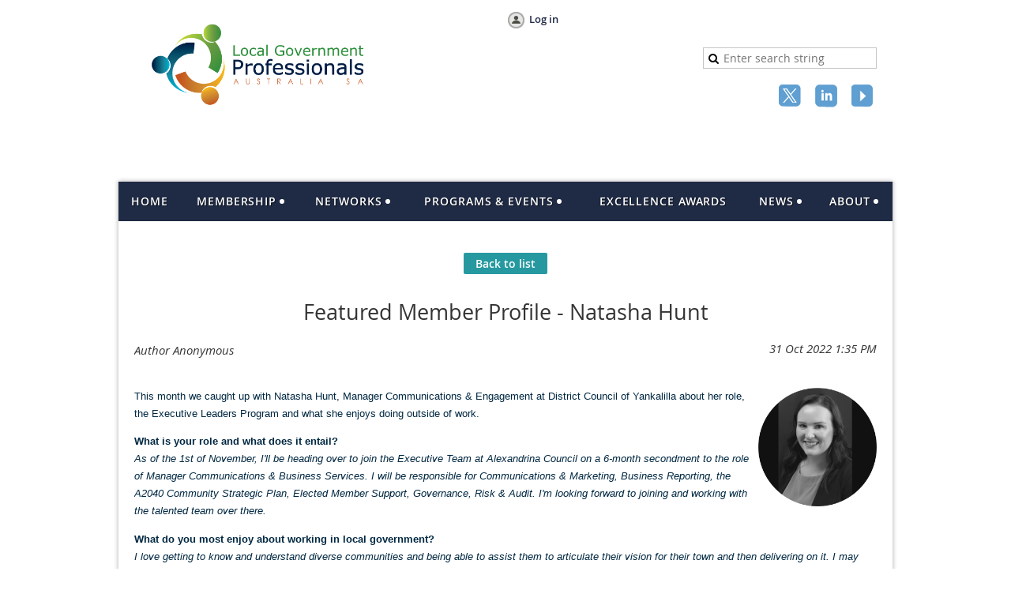

--- FILE ---
content_type: text/html; charset=utf-8
request_url: https://lgprofessionalssa.org.au/Meet-Our-Members/12972193
body_size: 9960
content:
<!DOCTYPE html>
<!--[if lt IE 7 ]><html lang="en" class="no-js ie6 "><![endif]-->
<!--[if IE 7 ]><html lang="en" class="no-js ie7 "> <![endif]-->
<!--[if IE 8 ]><html lang="en" class="no-js ie8 "> <![endif]-->
<!--[if IE 9 ]><html lang="en" class="no-js ie9 "><![endif]-->
<!--[if (gt IE 9)|!(IE)]><!--><html lang="en" class="no-js "> <!--<![endif]-->
  <head id="Head1">
		<link rel="stylesheet" type="text/css" href="https://kit-pro.fontawesome.com/releases/latest/css/pro.min.css" />
<meta name="viewport" content="width=device-width" />
<link href='//fonts.googleapis.com/css?family=Open+Sans:400,700,400italic,300,600&subset=latin,cyrillic-ext' rel='stylesheet' type='text/css'>


<link href="https://sf.wildapricot.org/BuiltTheme/fiesta_garden_salad.v3.1/current/663f90bb/Styles/combined.css" rel="stylesheet" type="text/css" /><link href="https://lgprofessionalssa.org.au/resources/theme/customStyles.css?t=637593518609440000" rel="stylesheet" type="text/css" /><link href="https://lgprofessionalssa.org.au/resources/theme/user.css?t=636374705610000000" rel="stylesheet" type="text/css" /><link href="https://live-sf.wildapricot.org/WebUI/built9.12.0-23d3d10/scripts/public/react/index-84b33b4.css" rel="stylesheet" type="text/css" /><link href="https://live-sf.wildapricot.org/WebUI/built9.12.0-23d3d10/css/shared/ui/shared-ui-compiled.css" rel="stylesheet" type="text/css" /><script type="text/javascript" language="javascript" id="idJavaScriptEnvironment">var bonaPage_BuildVer='9.12.0-23d3d10';
var bonaPage_AdminBackendUrl = '/admin/';
var bonaPage_StatRes='https://live-sf.wildapricot.org/WebUI/';
var bonaPage_InternalPageType = { isUndefinedPage : false,isWebPage : false,isAdminPage : false,isDialogPage : false,isSystemPage : true,isErrorPage : false,isError404Page : false };
var bonaPage_PageView = { isAnonymousView : true,isMemberView : false,isAdminView : false };
var WidgetMode = 0;
var bonaPage_IsUserAnonymous = true;
var bonaPage_ThemeVer='663f90bb636374705610000000637593518609440000'; var bonaPage_ThemeId = 'fiesta_garden_salad.v3.1'; var bonaPage_ThemeVersion = '3.1';
var bonaPage_id='1857781'; version_id='';
if (bonaPage_InternalPageType && (bonaPage_InternalPageType.isSystemPage || bonaPage_InternalPageType.isWebPage) && window.self !== window.top) { var success = true; try { var tmp = top.location.href; if (!tmp) { top.location = self.location; } } catch (err) { try { if (self != top) { top.location = self.location; } } catch (err) { try { if (self != top) { top = self; } success = false; } catch (err) { success = false; } } success = false; } if (!success) { window.onload = function() { document.open('text/html', 'replace'); document.write('<ht'+'ml><he'+'ad></he'+'ad><bo'+'dy><h1>Wrong document context!</h1></bo'+'dy></ht'+'ml>'); document.close(); } } }
try { function waMetricsGlobalHandler(args) { if (WA.topWindow.waMetricsOuterGlobalHandler && typeof(WA.topWindow.waMetricsOuterGlobalHandler) === 'function') { WA.topWindow.waMetricsOuterGlobalHandler(args); }}} catch(err) {}
 try { if (parent && parent.BonaPage) parent.BonaPage.implementBonaPage(window); } catch (err) { }
try { document.write('<style type="text/css"> .WaHideIfJSEnabled, .HideIfJSEnabled { display: none; } </style>'); } catch(err) {}
var bonaPage_WebPackRootPath = 'https://live-sf.wildapricot.org/WebUI/built9.12.0-23d3d10/scripts/public/react/';</script><script type="text/javascript" language="javascript" src="https://live-sf.wildapricot.org/WebUI/built9.12.0-23d3d10/scripts/shared/bonapagetop/bonapagetop-compiled.js" id="idBonaPageTop"></script><script type="text/javascript" language="javascript" src="https://live-sf.wildapricot.org/WebUI/built9.12.0-23d3d10/scripts/public/react/index-84b33b4.js" id="ReactPublicJs"></script><script type="text/javascript" language="javascript" src="https://live-sf.wildapricot.org/WebUI/built9.12.0-23d3d10/scripts/shared/ui/shared-ui-compiled.js" id="idSharedJs"></script><script type="text/javascript" language="javascript" src="https://live-sf.wildapricot.org/WebUI/built9.12.0-23d3d10/General.js" id=""></script><script type="text/javascript" language="javascript" src="https://sf.wildapricot.org/BuiltTheme/fiesta_garden_salad.v3.1/current/663f90bb/Scripts/combined.js" id=""></script><link href="https://lgprofessionalssa.org.au/page-1857781/RSS" rel="alternate" type="application/rss+xml" title="Blog RSS feed" /><title>LG Professionals SA - Featured Member Profile - Natasha Hunt</title>
<meta http-equiv="X-UA-Compatible" content="IE=edge;chrome=1" /><link rel="search" type="application/opensearchdescription+xml" title="lgprofessionalssa.org.au" href="/opensearch.ashx" /></head>
  <body id="PAGEID_1857781" class="publicContentView LayoutMain">
<div class="mLayout layoutMain state1" id="mLayout">

<!-- header zone -->
		<div class="zoneHeaderOuter zoneOuter"><div class="zoneHeaderWrap zoneWrap"><div class="zoneHeader zoneInner"><div id="idHeaderContentHolder" data-componentId="Header" class="WaPlaceHolder WaPlaceHolderHeader" style="min-height:200px;"><div style=""><div id="id_S6CyWvo" data-componentId="S6CyWvo" class="WaLayoutContainerOnly" style=""><table cellspacing="0" cellpadding="0" class="WaLayoutTable" style=""><tr data-componentId="S6CyWvo_row" class="WaLayoutRow"><td id="id_eN4R7DL" data-componentId="eN4R7DL" class="WaLayoutItem" style="width:50%;"><div id="id_Chq2A5j" class="WaLayoutPlaceHolder placeHolderContainer" data-componentId="Chq2A5j" style=""><div style=""><div id="idHeaderContent" class="WaGadgetOnly WaGadgetContent headerContent gadgetStyleNone" style="margin-bottom:0px;height:200px;" data-componentId="yMrvUZL" ><div class="gadgetStyleBody gadgetContentEditableArea" style="" data-editableArea="0" data-areaHeight="auto">
&nbsp; &nbsp;<img src="/resources/LG%20Professionals/Website/Logos/LGProfessionalsLogo_SA%20(use%20this%20one).png" alt="" title="" border="0" width="300" height="134" style=""><br>
<div style="Z-INDEX: 25693; POSITION: absolute; TOP: 144px; LEFT: 774px"></div> 
<div style="Z-INDEX: 25698; POSITION: absolute; TOP: 169px; LEFT: 908px"></div></div>
<script type="text/javascript">if (window.WA) { new WaContentGadgetResizer({ id: 'idHeaderContent' }); }</script>
</div></div></div></td><td style="width:0px;display:none;" data-componentId="eN4R7DL_separator" class="WaLayoutSeparator"><div style="width: inherit;"></div></td><td id="id_lQm1Hlu" data-componentId="lQm1Hlu" class="WaLayoutItem" style="width:50%;"><div id="id_oNEh9TV" class="WaLayoutPlaceHolder placeHolderContainer" data-componentId="oNEh9TV" style=""><div style=""><div id="id_LtQBTtu" class="WaGadgetFirst WaGadgetLoginButton  gadgetStyleNone" style="" data-componentId="LtQBTtu" ><div class="alignLeft">
  <div class="loginBoxLinkContainer">
    <a class="loginBoxLinkButton" href="https://lgprofessionalssa.org.au/Sys/Login">Log in</a>
  </div>
  </div>
</div><div id="id_4CYx3fW" class="WaGadget WaGadgetSiteSearch  gadgetStyleNone" style="" data-componentId="4CYx3fW" ><div class="gadgetStyleBody " style=""  data-areaHeight="auto">
<div class="searchBoxOuter alignRight">
	<div class="searchBox">
<form method="post" action="https://lgprofessionalssa.org.au/Sys/Search" id="id_4CYx3fW_form" class="generalSearchBox"  data-disableInAdminMode="true">
<span class="searchBoxFieldContainer"><input class="searchBoxField" type="text" name="searchString" id="idid_4CYx3fW_searchBox" value="" maxlength="300" autocomplete="off"  placeholder="Enter search string"></span>
<div class="autoSuggestionBox" id="idid_4CYx3fW_resultDiv"></div>
</form></div>
	</div>
	<script type="text/javascript">
		(function(){

			function init()
			{
				var model = {};
				model.gadgetId = 'idid_4CYx3fW';
				model.searchBoxId = 'idid_4CYx3fW_searchBox';
				model.resultDivId = 'idid_4CYx3fW_resultDiv';
				model.selectedTypes = '31';
				model.searchTemplate = 'https://lgprofessionalssa.org.au/Sys/Search?q={0}&types={1}&page={2}';
				model.searchActionUrl = '/Sys/Search/DoSearch';
				model.GoToSearchPageTextTemplate = 'Search for &#39;{0}&#39;';
				model.autoSuggest = true;
				var WASiteSearch = new WASiteSearchGadget(model);
			}

			jq$(document).ready(init);
		}) ();
	</script>
</div>
</div><div id="id_W7q8tpL" class="WaGadgetLast WaGadgetSocialProfile  gadgetStyle001" style="" data-componentId="W7q8tpL" ><div class="gadgetStyleBody " style=""  data-areaHeight="auto">
<ul class="orientationHorizontal  alignRight" >


<li>
				<a href="https://x.com/wildapricot" title="X" class="X" target="_blank"></a>
			</li>
<li>
				<a href="https://www.linkedin.com/company/lg-professionals-sa/?viewAsMember=true" title="LinkedIn" class="LinkedIn" target="_blank"></a>
			</li>
<li>
				<a href="https://www.youtube.com/channel/UClkUpNAnOwoHhb6OX2ySH7g" title="YouTube" class="YouTube" target="_blank"></a>
			</li>
		
</ul>

</div>
</div></div></div></td></tr></table> </div></div>
</div></div></div></div>

		<div class="zoneTopCornersWrap zoneWrap"><div class="zoneTopCorners"></div></div>

		<div class="zoneHeader1Outer zoneOuter"><div class="zoneHeader1Wrap zoneWrap"><div class="zoneHeader1 zoneInner"><div id="id_Header1" data-componentId="Header1" class="WaPlaceHolder WaPlaceHolderHeader1" style=""><div style=""><div id="id_tMpJPK3" data-componentId="tMpJPK3" class="WaLayoutContainerOnly" style=""><table cellspacing="0" cellpadding="0" class="WaLayoutTable" style=""><tr data-componentId="tMpJPK3_row" class="WaLayoutRow"><td id="id_RLshJEV" data-componentId="RLshJEV" class="WaLayoutItem" style="width:100%;"><div id="id_grPQdae" class="WaLayoutPlaceHolder placeHolderContainer" data-componentId="grPQdae" style=""><div style=""><div id="id_13HdhmV" class="WaGadgetOnly WaGadgetMenuHorizontal  menuStyle001" style="" data-componentId="13HdhmV" ><div class="menuInner">
	<ul class="firstLevel">
<li class=" ">
	<div class="item">
		<a href="https://lgprofessionalssa.org.au/" title="Home"><span>Home</span></a>
</div>
</li>
	
<li class=" dir">
	<div class="item">
		<a href="https://lgprofessionalssa.org.au/Membership" title="Membership"><span>Membership</span></a>
<ul class="secondLevel">
<li class=" ">
	<div class="item">
		<a href="https://lgprofessionalssa.org.au/Join-Now" title="Join Now"><span>Join Now</span></a>
</div>
</li>
	
<li class="sel ">
	<div class="item">
		<a href="https://lgprofessionalssa.org.au/Meet-Our-Members" title="Meet Our Members"><span>Meet Our Members</span></a>
</div>
</li>
	
<li class=" ">
	<div class="item">
		<a href="https://lgprofessionalssa.org.au/Meet-Our-Participants" title="Meet Our Participants"><span>Meet Our Participants</span></a>
</div>
</li>
	
<li class=" ">
	<div class="item">
		<a href="https://lgprofessionalssa.org.au/Membership-Resources" title="Membership Resources"><span>Membership Resources</span></a>
</div>
</li>
	
</ul>
</div>
</li>
	
<li class=" dir">
	<div class="item">
		<a href="https://lgprofessionalssa.org.au/networks" title="Networks"><span>Networks</span></a>
<ul class="secondLevel">
<li class=" ">
	<div class="item">
		<a href="https://lgprofessionalssa.org.au/CEO-Network" title="CEO Network"><span>CEO Network</span></a>
</div>
</li>
	
<li class=" ">
	<div class="item">
		<a href="https://lgprofessionalssa.org.au/General-Managers-Network" title="General Managers and Directors Network"><span>General Managers and Directors Network</span></a>
</div>
</li>
	
<li class=" dir">
	<div class="item">
		<a href="https://lgprofessionalssa.org.au/Community-Development-Network" title="Community Development Network"><span>Community Development Network</span></a>
<ul class="secondLevel">
<li class=" ">
	<div class="item">
		<a href="https://lgprofessionalssa.org.au/valuing-social-outcomes" title="Valuing Social Outcomes"><span>Valuing Social Outcomes</span></a>
</div>
</li>
	
</ul>
</div>
</li>
	
<li class=" ">
	<div class="item">
		<a href="https://lgprofessionalssa.org.au/Business-Performance-Improvement-Network" title="Business Performance and Improvement Network"><span>Business Performance and Improvement Network</span></a>
</div>
</li>
	
<li class=" ">
	<div class="item">
		<a href="https://lgprofessionalssa.org.au/Womens-Network" title="Women&#39;s Network"><span>Women&#39;s Network</span></a>
</div>
</li>
	
<li class=" ">
	<div class="item">
		<a href="https://lgprofessionalssa.org.au/people-and-culture-Network" title="People and Culture Network"><span>People and Culture Network</span></a>
</div>
</li>
	
<li class=" ">
	<div class="item">
		<a href="https://lgprofessionalssa.org.au/Leaders-Alumni-Network" title="Leaders Alumni Network"><span>Leaders Alumni Network</span></a>
</div>
</li>
	
<li class=" ">
	<div class="item">
		<a href="https://lgprofessionalssa.org.au/meet-our-network-members" title="Meet Our Network Members"><span>Meet Our Network Members</span></a>
</div>
</li>
	
</ul>
</div>
</li>
	
<li class=" dir">
	<div class="item">
		<a href="https://lgprofessionalssa.org.au/Programs-&amp;-Events" title="Programs &amp; Events"><span>Programs &amp; Events</span></a>
<ul class="secondLevel">
<li class=" ">
	<div class="item">
		<a href="https://lgprofessionalssa.org.au/events" title="Upcoming Programs &amp; Events"><span>Upcoming Programs &amp; Events</span></a>
</div>
</li>
	
<li class=" dir">
	<div class="item">
		<a href="https://lgprofessionalssa.org.au/Leadership-Programs" title="Leadership Programs"><span>Leadership Programs</span></a>
<ul class="secondLevel">
<li class=" ">
	<div class="item">
		<a href="https://lgprofessionalssa.org.au/Executive-Leaders-Program" title="Executive Leaders Program"><span>Executive Leaders Program</span></a>
</div>
</li>
	
<li class=" ">
	<div class="item">
		<a href="https://lgprofessionalssa.org.au/xlp-connect" title="Executive Leaders Program CONNECT"><span>Executive Leaders Program CONNECT</span></a>
</div>
</li>
	
<li class=" ">
	<div class="item">
		<a href="https://lgprofessionalssa.org.au/Strategic-Management-Program" title="Strategic Management Program"><span>Strategic Management Program</span></a>
</div>
</li>
	
<li class=" dir">
	<div class="item">
		<a href="https://lgprofessionalssa.org.au/Emerging-Leaders-Program" title="Emerging Leaders Program"><span>Emerging Leaders Program</span></a>
<ul class="secondLevel">
<li class=" ">
	<div class="item">
		<a href="https://lgprofessionalssa.org.au/page-1857905" title="Emerging Leaders Program Blog"><span>Emerging Leaders Program Blog</span></a>
</div>
</li>
	
</ul>
</div>
</li>
	
<li class=" ">
	<div class="item">
		<a href="https://lgprofessionalssa.org.au/Ignite-program" title="Ignite Program"><span>Ignite Program</span></a>
</div>
</li>
	
<li class=" ">
	<div class="item">
		<a href="https://lgprofessionalssa.org.au/page-1858127" title="Career Navigator Program"><span>Career Navigator Program</span></a>
</div>
</li>
	
<li class=" ">
	<div class="item">
		<a href="https://lgprofessionalssa.org.au/page-1858129" title="Career Catalyst Program"><span>Career Catalyst Program</span></a>
</div>
</li>
	
<li class=" ">
	<div class="item">
		<a href="https://lgprofessionalssa.org.au/Graduate-Certificate-in-Business-Administration" title="Graduate Certificate in Business Administration"><span>Graduate Certificate in Business Administration</span></a>
</div>
</li>
	
</ul>
</div>
</li>
	
<li class=" ">
	<div class="item">
		<a href="https://lgprofessionalssa.org.au/short-courses" title="Short Courses"><span>Short Courses</span></a>
</div>
</li>
	
<li class=" ">
	<div class="item">
		<a href="https://lgprofessionalssa.org.au/Inhouse-Programs" title="In-house Programs"><span>In-house Programs</span></a>
</div>
</li>
	
<li class=" dir">
	<div class="item">
		<a href="https://lgprofessionalssa.org.au/Conferences" title="Conferences"><span>Conferences</span></a>
<ul class="secondLevel">
<li class=" ">
	<div class="item">
		<a href="https://lgprofessionalssa.org.au/Annual-State-Conference" title="Annual State Conference"><span>Annual State Conference</span></a>
</div>
</li>
	
<li class=" ">
	<div class="item">
		<a href="https://lgprofessionalssa.org.au/Leading-Edge-AI-for-Local-Government-Innovators" title="Leading Edge: AI for Local Government Innovators"><span>Leading Edge: AI for Local Government Innovators</span></a>
</div>
</li>
	
<li class=" ">
	<div class="item">
		<a href="https://lgprofessionalssa.org.au/People-and-Culture-Network-Conference" title="People and Culture Network Conference"><span>People and Culture Network Conference</span></a>
</div>
</li>
	
<li class=" ">
	<div class="item">
		<a href="https://lgprofessionalssa.org.au/Womens-Conference" title="Women&#39;s Network Conference"><span>Women&#39;s Network Conference</span></a>
</div>
</li>
	
<li class=" ">
	<div class="item">
		<a href="https://lgprofessionalssa.org.au/CDN-Conference" title="Community Development Network Conference"><span>Community Development Network Conference</span></a>
</div>
</li>
	
<li class=" ">
	<div class="item">
		<a href="https://lgprofessionalssa.org.au/ec-dev-conference" title="Economic Development Conference"><span>Economic Development Conference</span></a>
</div>
</li>
	
</ul>
</div>
</li>
	
<li class=" dir">
	<div class="item">
		<a href="https://lgprofessionalssa.org.au/Management-Challenge" title="Management Challenge"><span>Management Challenge</span></a>
<ul class="secondLevel">
<li class=" ">
	<div class="item">
		<a href="https://lgprofessionalssa.org.au/Rural-Management-Challenge" title="Rural Management Challenge"><span>Rural Management Challenge</span></a>
</div>
</li>
	
</ul>
</div>
</li>
	
</ul>
</div>
</li>
	
<li class=" ">
	<div class="item">
		<a href="https://lgprofessionalssa.org.au/Excellence-Awards" title="Excellence Awards"><span>Excellence Awards</span></a>
</div>
</li>
	
<li class=" dir">
	<div class="item">
		<a href="https://lgprofessionalssa.org.au/News" title="News"><span>News</span></a>
<ul class="secondLevel">
<li class=" ">
	<div class="item">
		<a href="https://lgprofessionalssa.org.au/subscribe-Leaders-Connect" title="Subscribe to LG Professionals SA database"><span>Subscribe to LG Professionals SA database</span></a>
</div>
</li>
	
<li class=" ">
	<div class="item">
		<a href="https://lgprofessionalssa.org.au/leaders-connect" title="Leaders Connect Newsletter"><span>Leaders Connect Newsletter</span></a>
</div>
</li>
	
</ul>
</div>
</li>
	
<li class=" dir">
	<div class="item">
		<a href="https://lgprofessionalssa.org.au/about-us" title="About"><span>About</span></a>
<ul class="secondLevel">
<li class=" ">
	<div class="item">
		<a href="https://lgprofessionalssa.org.au/meet-our-board" title="Meet our Board"><span>Meet our Board</span></a>
</div>
</li>
	
<li class=" ">
	<div class="item">
		<a href="https://lgprofessionalssa.org.au/Meet-our-Team" title="Meet our Team"><span>Meet our Team</span></a>
</div>
</li>
	
<li class=" ">
	<div class="item">
		<a href="https://lgprofessionalssa.org.au/Meet-our-Corporate-Partners" title="Meet our Corporate Partners"><span>Meet our Corporate Partners</span></a>
</div>
</li>
	
<li class=" ">
	<div class="item">
		<a href="https://lgprofessionalssa.org.au/Strategic-Plan-2025-2029" title="Strategic Plan 2025 - 2029"><span>Strategic Plan 2025 - 2029</span></a>
</div>
</li>
	
<li class=" ">
	<div class="item">
		<a href="https://lgprofessionalssa.org.au/Governance-and-Policies" title="Governance and Policies"><span>Governance and Policies</span></a>
</div>
</li>
	
<li class=" ">
	<div class="item">
		<a href="https://lgprofessionalssa.org.au/contactus" title="Contact Us"><span>Contact Us</span></a>
</div>
</li>
	
<li class=" ">
	<div class="item">
		<a href="https://lgprofessionalssa.org.au/Workforce-and-Gender-Equality-in-Local-Government-Project-Resources" title="Workforce and Gender Equality in Local Government Project Resources"><span>Workforce and Gender Equality in Local Government Project Resources</span></a>
</div>
</li>
	
<li class=" ">
	<div class="item">
		<a href="https://lgprofessionalssa.org.au/field-workforce-working-group" title="Field Workforce Working Group"><span>Field Workforce Working Group</span></a>
</div>
</li>
	
</ul>
</div>
</li>
	
</ul>
</div>

<script type="text/javascript">
  if (window.WaMenuHorizontal) { new WaMenuHorizontal({ id: "id_13HdhmV" }); }
</script>
</div></div></div></td></tr></table> </div></div>
</div></div></div></div>

		<div class="zoneHeader2Outer zoneOuter"><div class="zoneHeader2Wrap zoneWrap" data-sticky-wrapper="true"><div class="zoneHeader2 zoneInner"></div></div></div>

		<div class="zoneHeader3Outer zoneOuter"><div class="zoneHeader3Wrap zoneWrap"><div class="zoneHeader3 zoneInner"></div></div></div>

		<!-- /header zone -->

<!-- content zone -->
	<div class="zoneContentOuter zoneOuter"><div class="zoneContentWrap zoneWrap"><div class="zoneContent zoneInner"><div id="idPrimaryContentBlock1Content" data-componentId="Content" class="WaPlaceHolder WaPlaceHolderContent" style=""><div style=""><div id="id_TtBuRrW" class="WaGadgetOnly WaGadgetBlog  gadgetStyleNone WaGadgetBlogStateDetails" style="" data-componentId="TtBuRrW" >



<form method="post" action="" id="form" onreset="if (window.setTimeout) window.setTimeout(&#39;DES_OnReset(false);&#39;, 100);">
<div class="aspNetHidden">
<input type="hidden" name="__EVENTTARGET" id="__EVENTTARGET" value="" />
<input type="hidden" name="__EVENTARGUMENT" id="__EVENTARGUMENT" value="" />
<input type="hidden" name="__VIEWSTATE" id="__VIEWSTATE" value="Wc36KuNLL1imL5GLZTXbEpijbFhbP2xstbUQbJnoxNTt2VeV9PEPAouHJoZf8lSPP/hEatj+It7bWbEpTHGGKTU0QLWVGpZZHrNkhgWPIyKDpmtmeLKOXAdA4vCxcAk6ws/EwowVPMXaNnEOpX9TXHLIt3nZwHmt5wihgIyB//8G5zZM1VAalJSnqFSz6dGKSrkyviKZtJwCNFwrGJDvUXnnygDGzWteyl1IkjaRlKl5LimPlzHjIm75GJU1riWdlVvuMBCvh+F0xITZ1t+8hC4BzwYwQBIA7g5UqOeBSIWHOa6WGnq9aEbb4nlJnqGOk2g0JpvPffbUOZeM/DARd7l1c19kXkhFqoAjXeTyguxQ1nmHKPVnK1nAcKZMexEtOqKtFw==" />
</div>

<script type="text/javascript">
//<![CDATA[
var theForm = document.forms['form'];
if (!theForm) {
    theForm = document.form;
}
function __doPostBack(eventTarget, eventArgument) {
    if (!theForm.onsubmit || (theForm.onsubmit() != false)) {
        theForm.__EVENTTARGET.value = eventTarget;
        theForm.__EVENTARGUMENT.value = eventArgument;
        theForm.submit();
    }
}
//]]>
</script>


<script src="/WebResource.axd?d=yaR7zmKeYvCXo6E0l2jqTEcJktAZ9oglcSuHPEtwuv6Y-OZLuwmAx_h0q7K0hGBiped7bOpo6dhIvocpAjPu6UieYjY1&amp;t=638901536248157332" type="text/javascript"></script>


<script type="text/javascript">
//<![CDATA[
var BodyTextBoxId = 'FunctionalBlock1_ctl00_blogPostEdit_BlogPostEditBody_BlogPostEditBodyMemberView_bodyTextBox';
var deleteAccessGrantedFunctionalBlock1_ctl00_blogPostView_blogEntry = false;
//]]>
</script>
<script type='text/javascript' src='/DES/GetFiles.aspx?type=scripts&amp;version=5.0.5.5000&amp;files=0_49'></script>

    
    <input type="hidden" name="FunctionalBlock1$contentModeHidden" id="FunctionalBlock1_contentModeHidden" value="1" />


<div id="idBlogsTitleMainContainer" class="pageTitleOuterContainer">
  
    <div id="idBlogBackContainer" class="pageBackContainer">
      <a id="FunctionalBlock1_ctl00_blogPostView_title_backLink" href="https://lgprofessionalssa.org.au/Meet-Our-Members">Back to list</a>
    </div> 
  
</div>
    
    <div class="blogEntryOuterContainer"><div class="cornersContainer"><div class="topCorners"><div class="c1"></div><div class="c2"></div><div class="c3"></div><div class="c4"></div><div class="c5"></div><!--[if gt IE 6]><!--><div class="r1"><div class="r2"><div class="r3"><div class="r4"><div class="r5"></div></div></div></div></div><!--<![endif]--></div></div><div  class="blogEntryContainer"><div class="d1"><div class="d2"><div class="d3"><div class="d4"><div class="d5"><div class="d6"><div class="d7"><div class="d8"><div class="d9"><div class="inner">
        <div class="boxOuterContainer boxBaseView"><div class="cornersContainer"><div class="topCorners"><div class="c1"></div><div class="c2"></div><div class="c3"></div><div class="c4"></div><div class="c5"></div><!--[if gt IE 6]><!--><div class="r1"><div class="r2"><div class="r3"><div class="r4"><div class="r5"></div></div></div></div></div><!--<![endif]--></div></div><div  class="boxContainer"><div class="d1"><div class="d2"><div class="d3"><div class="d4"><div class="d5"><div class="d6"><div class="d7"><div class="d8"><div class="d9"><div class="inner">
    <div class="boxHeaderOuterContainer"><div class="cornersContainer"><div class="topCorners"><div class="c1"></div><div class="c2"></div><div class="c3"></div><div class="c4"></div><div class="c5"></div><!--[if gt IE 6]><!--><div class="r1"><div class="r2"><div class="r3"><div class="r4"><div class="r5"></div></div></div></div></div><!--<![endif]--></div></div><div  class="boxHeaderContainer"><div class="d1"><div class="d2"><div class="d3"><div class="d4"><div class="d5"><div class="d6"><div class="d7"><div class="d8"><div class="d9"><div class="inner">
        <h4 class="boxHeaderTitle">
          
          Featured Member Profile - Natasha Hunt
        </h4>
      <div class="clearEndContainer"></div></div></div></div></div></div></div></div></div></div></div></div><div class="cornersContainer"><div class="bottomCorners"><!--[if gt IE 6]><!--><div class="r1"><div class="r2"><div class="r3"><div class="r4"><div class="r5"></div></div></div></div></div><!--<![endif]--><div class="c5"></div><div class="c4"></div><div class="c3"></div><div class="c2"></div><div class="c1"></div></div></div></div>

    <div class="boxBodyOuterContainer"><div class="cornersContainer"><div class="topCorners"><div class="c1"></div><div class="c2"></div><div class="c3"></div><div class="c4"></div><div class="c5"></div><!--[if gt IE 6]><!--><div class="r1"><div class="r2"><div class="r3"><div class="r4"><div class="r5"></div></div></div></div></div><!--<![endif]--></div></div><div  class="boxBodyContainer"><div class="d1"><div class="d2"><div class="d3"><div class="d4"><div class="d5"><div class="d6"><div class="d7"><div class="d8"><div class="d9"><div class="inner">
        <div class="boxBodyInfoOuterContainer"><div class="cornersContainer"><div class="topCorners"><div class="c1"></div><div class="c2"></div><div class="c3"></div><div class="c4"></div><div class="c5"></div><!--[if gt IE 6]><!--><div class="r1"><div class="r2"><div class="r3"><div class="r4"><div class="r5"></div></div></div></div></div><!--<![endif]--></div></div><div  class="boxBodyInfoContainer"><div class="d1"><div class="d2"><div class="d3"><div class="d4"><div class="d5"><div class="d6"><div class="d7"><div class="d8"><div class="d9"><div class="inner">
            <div class="boxInfoContainer">
              <h5> 
                <span class="postedOn">31 Oct 2022 1:35 PM</span> |
                <span class="postedByLabel">Anonymous</span>
              </h5>
            </div>
          <div class="clearEndContainer"></div></div></div></div></div></div></div></div></div></div></div></div><div class="cornersContainer"><div class="bottomCorners"><!--[if gt IE 6]><!--><div class="r1"><div class="r2"><div class="r3"><div class="r4"><div class="r5"></div></div></div></div></div><!--<![endif]--><div class="c5"></div><div class="c4"></div><div class="c3"></div><div class="c2"></div><div class="c1"></div></div></div></div>

          <div class="boxBodyContentOuterContainer"><div class="cornersContainer"><div class="topCorners"><div class="c1"></div><div class="c2"></div><div class="c3"></div><div class="c4"></div><div class="c5"></div><!--[if gt IE 6]><!--><div class="r1"><div class="r2"><div class="r3"><div class="r4"><div class="r5"></div></div></div></div></div><!--<![endif]--></div></div><div  class="boxBodyContentContainer fixedHeight"><div class="d1"><div class="d2"><div class="d3"><div class="d4"><div class="d5"><div class="d6"><div class="d7"><div class="d8"><div class="d9"><div class="inner">
                  <div class="blogPostBody gadgetBlogEditableArea">
                      <p><font color="#002842"><span><font style=""><span style="font-family: Arial, Helvetica, sans-serif;"><font style=""><font style="font-size: 13px;"><img src="/resources/LG%20Professionals/Newsletters/Member%20Profile%20Headshots/2022/Natasha%20hunt%202.png" alt="" title="" border="0" width="150" height="150" align="right">This month we caught up with Natasha Hunt, Manager Communications &amp; Engagement at District Council of Yankalilla about her role, the Executive Leaders&nbsp;Program and what she enjoys doing outside of work.&nbsp;</font></font></span></font></span></font></p>

<p><font color="#002842"><strong>What is your role and what does it entail?</strong><br>
<em>As of the 1st of November, I'll be heading over to join the Executive Team at Alexandrina Council on a 6-month secondment to the role of Manager Communications &amp; Business Services. I will be responsible for Communications &amp; Marketing, Business Reporting, the A2040 Community Strategic Plan, Elected Member Support, Governance, Risk &amp; Audit. I'm looking forward to joining and working with the talented team over there.</em></font></p>

<p><font color="#002842"><strong>What do you most enjoy about working in local government?</strong><br>
<em>I love getting to know and understand diverse communities and being able to assist them to articulate their vision for their town and then delivering on it. I may also like the sneaky brag to my kids that mum helped get that project going. (i.e a new playground).</em><br>
<br>
<strong>You recently participated in the Executive Leaders Program – how did you find the program? Any highlights like to share?</strong><br>
<em>The program was fantastic and I highly recommend it. I learned that growth takes challenge and support and this program provides that. It has given me a deeper awareness of myself, what makes me tick, my values and what I bring to the table. It's given me the tools to understand complex problems and the ability to sit back 'on the balcony' to see what is going on, understand why, and plan how I can successfully affect change.</em></font></p>

<p><font color="#002842"><em>I believe it has made me a better leader. We were given numerous tools to test and trial on our teams and let me tell you, I tested them all! The tools are not only valuable in the workplace but I've also used them in my home life and in the community where I found them to be extremely effective within sporting teams that I am involved in.<br>
The buddy system within the program was fantastic and allowed you to seek an outside view on the workplace challenge you were facing. The bonus of the program was the connections and networks I developed with my peers.</em></font></p>

<p><font color="#002842"><strong>What advice would you give to someone considering if the Executive Leaders Program is the right program for them?</strong><br>
<em>Say yes, ask questions later, and just do it! You don't have to be an executive right now to do the program. You can make time to do the program, the workload is also really manageable.&nbsp;If you go into the program with an open mind and are ready to challenge yourself, you will get so much out of it.</em></font></p>

<p><font color="#002842"><strong>What do you like to do in your leisure time?</strong><br>
<em>Try to keep up my mediocre netball and football career and I enjoy taking trips away with our kids and friends in our unofficial caravan club.</em></font></p>
                  </div>
                  <a name="addComment"></a>
              <div class="clearEndContainer"></div></div></div></div></div></div></div></div></div></div></div></div><div class="cornersContainer"><div class="bottomCorners"><!--[if gt IE 6]><!--><div class="r1"><div class="r2"><div class="r3"><div class="r4"><div class="r5"></div></div></div></div></div><!--<![endif]--><div class="c5"></div><div class="c4"></div><div class="c3"></div><div class="c2"></div><div class="c1"></div></div></div></div>
      <div class="clearEndContainer"></div></div></div></div></div></div></div></div></div></div></div></div><div class="cornersContainer"><div class="bottomCorners"><!--[if gt IE 6]><!--><div class="r1"><div class="r2"><div class="r3"><div class="r4"><div class="r5"></div></div></div></div></div><!--<![endif]--><div class="c5"></div><div class="c4"></div><div class="c3"></div><div class="c2"></div><div class="c1"></div></div></div></div>
    
    <div class="boxFooterOuterContainer"><div class="cornersContainer"><div class="topCorners"><div class="c1"></div><div class="c2"></div><div class="c3"></div><div class="c4"></div><div class="c5"></div><!--[if gt IE 6]><!--><div class="r1"><div class="r2"><div class="r3"><div class="r4"><div class="r5"></div></div></div></div></div><!--<![endif]--></div></div><div  class="boxFooterContainer"><div class="d1"><div class="d2"><div class="d3"><div class="d4"><div class="d5"><div class="d6"><div class="d7"><div class="d8"><div class="d9"><div class="inner">
        <div id="FunctionalBlock1_ctl00_blogPostView_blogEntry_postBottom" class="postBottom" messageId="12972193">
          <div class="boxFooterPrimaryOuterContainer"><div class="cornersContainer"><div class="topCorners"><div class="c1"></div><div class="c2"></div><div class="c3"></div><div class="c4"></div><div class="c5"></div><!--[if gt IE 6]><!--><div class="r1"><div class="r2"><div class="r3"><div class="r4"><div class="r5"></div></div></div></div></div><!--<![endif]--></div></div><div  class="boxFooterPrimaryContainer"><div class="d1"><div class="d2"><div class="d3"><div class="d4"><div class="d5"><div class="d6"><div class="d7"><div class="d8"><div class="d9"><div class="inner">
              <a href="https://lgprofessionalssa.org.au/Sys/Login?ReturnUrl=%2fMeet-Our-Members%2f12972193%2fReply%3freplyTo%3d12972193%26anchor%3daddComment">Add comment</a>
            <div class="clearEndContainer"></div></div></div></div></div></div></div></div></div></div></div></div><div class="cornersContainer"><div class="bottomCorners"><!--[if gt IE 6]><!--><div class="r1"><div class="r2"><div class="r3"><div class="r4"><div class="r5"></div></div></div></div></div><!--<![endif]--><div class="c5"></div><div class="c4"></div><div class="c3"></div><div class="c2"></div><div class="c1"></div></div></div></div>
          <div class="boxFooterSecondaryOuterContainer"><div class="cornersContainer"><div class="topCorners"><div class="c1"></div><div class="c2"></div><div class="c3"></div><div class="c4"></div><div class="c5"></div><!--[if gt IE 6]><!--><div class="r1"><div class="r2"><div class="r3"><div class="r4"><div class="r5"></div></div></div></div></div><!--<![endif]--></div></div><div  class="boxFooterSecondaryContainer"><div class="d1"><div class="d2"><div class="d3"><div class="d4"><div class="d5"><div class="d6"><div class="d7"><div class="d8"><div class="d9"><div class="inner">
              
              
            <div class="clearEndContainer"></div></div></div></div></div></div></div></div></div></div></div></div><div class="cornersContainer"><div class="bottomCorners"><!--[if gt IE 6]><!--><div class="r1"><div class="r2"><div class="r3"><div class="r4"><div class="r5"></div></div></div></div></div><!--<![endif]--><div class="c5"></div><div class="c4"></div><div class="c3"></div><div class="c2"></div><div class="c1"></div></div></div></div>
        </div>
        
        <div class="replyContainer">
          
        </div>
        <div style="display:none">
          <input type="submit" name="FunctionalBlock1$ctl00$blogPostView$blogEntry$editPost" value="Edit post" onclick="javascript:WebForm_DoPostBackWithOptions(new WebForm_PostBackOptions(&quot;FunctionalBlock1$ctl00$blogPostView$blogEntry$editPost&quot;, &quot;&quot;, true, &quot;&quot;, &quot;&quot;, false, false))" id="FunctionalBlock1_ctl00_blogPostView_blogEntry_editPost" title="Edit current post" />
          <input type="submit" name="FunctionalBlock1$ctl00$blogPostView$blogEntry$deletePost" value="Delete post" onclick="javascript:WebForm_DoPostBackWithOptions(new WebForm_PostBackOptions(&quot;FunctionalBlock1$ctl00$blogPostView$blogEntry$deletePost&quot;, &quot;&quot;, true, &quot;&quot;, &quot;&quot;, false, false))" id="FunctionalBlock1_ctl00_blogPostView_blogEntry_deletePost" title="Delete current post" />
        </div>
      <div class="clearEndContainer"></div></div></div></div></div></div></div></div></div></div></div></div><div class="cornersContainer"><div class="bottomCorners"><!--[if gt IE 6]><!--><div class="r1"><div class="r2"><div class="r3"><div class="r4"><div class="r5"></div></div></div></div></div><!--<![endif]--><div class="c5"></div><div class="c4"></div><div class="c3"></div><div class="c2"></div><div class="c1"></div></div></div></div>
  <div class="clearEndContainer"></div></div></div></div></div></div></div></div></div></div></div></div><div class="cornersContainer"><div class="bottomCorners"><!--[if gt IE 6]><!--><div class="r1"><div class="r2"><div class="r3"><div class="r4"><div class="r5"></div></div></div></div></div><!--<![endif]--><div class="c5"></div><div class="c4"></div><div class="c3"></div><div class="c2"></div><div class="c1"></div></div></div></div>
<script type="text/javascript">
  function deleteClickConfirmationFunctionalBlock1_ctl00_blogPostView_blogEntry()
  {
    if (deleteAccessGrantedFunctionalBlock1_ctl00_blogPostView_blogEntry != true)
    {
      return false;
    }
  
    if (!confirm(deleteConfirmText)) return false;
    
    Page_BlockSubmit = false;
    
    return true;
  }
  
  function deleteClickConfirmationAdminPanelFunctionalBlock1_ctl00_blogPostView_blogEntry()
  {
    if (deleteAccessGrantedFunctionalBlock1_ctl00_blogPostView_blogEntry != true)
    {
      return false;
    }

    if (!confirm(deleteConfirmText)) return false;
    
    Page_BlockSubmit = false;
    
    return true;
  }
</script>

      <div class="clearEndContainer"></div></div></div></div></div></div></div></div></div></div></div></div><div class="cornersContainer"><div class="bottomCorners"><!--[if gt IE 6]><!--><div class="r1"><div class="r2"><div class="r3"><div class="r4"><div class="r5"></div></div></div></div></div><!--<![endif]--><div class="c5"></div><div class="c4"></div><div class="c3"></div><div class="c2"></div><div class="c1"></div></div></div></div>

    
 


  
<div class="aspNetHidden">

	<input type="hidden" name="__VIEWSTATEGENERATOR" id="__VIEWSTATEGENERATOR" value="2AE9EEA8" />
</div>

<script type="text/javascript">
//<![CDATA[
window.BlogHelper.previousReplyLink = WA.$('', window);
window.BlogHelper.replyingOnCommentId = 0;
if (window.DataChangeWatcher) {DataChangeWatcher.startWatching('', 'Unsaved changes will be lost. Proceed?', true);}//]]>
</script>
</form></div></div>
</div></div></div></div>
	<!-- /content zone -->

<!-- footer zone -->
		<div class="zoneFooterOuter zoneOuter"><div class="zoneFooterWrap zoneWrap"><div class="zoneFooter zoneInner"><div id="idFooterContentHolder" data-componentId="Footer" class="WaPlaceHolder WaPlaceHolderFooter" style=""><div style=""><div id="idFooterContent" class="WaGadgetOnly WaGadgetContent footerContent gadgetStyleNone" style="margin-bottom:0px;" data-componentId="hvVe3rv" ><div class="gadgetStyleBody gadgetContentEditableArea" style="" data-editableArea="0" data-areaHeight="auto">
<p class="contStyleNarrowLineHeight" style="text-align: center;"><strong>Mailing Address:</strong>&nbsp;148 Frome Street ADELAIDE SA 5000&nbsp;<strong>&nbsp; Phone:</strong>&nbsp;08 8224 2080&nbsp; &nbsp;<strong>Email:</strong> <a href="mailto:admin@lgprofessionalssa.org.au" target="_blank">admin@lgprofessionalssa.org.au</a></p><p class="contStyleNarrowLineHeight" style="text-align: center;"><br></p></div>
</div></div>
</div></div></div></div>

		<div class="zoneBottomCornersWrap zoneWrap"><div class="zoneBottomCorners"></div></div>


		<div class="zoneFooter1Outer zoneOuter"><div class="zoneFooter1Wrap zoneWrap"><div class="zoneFooter1 zoneInner"></div></div></div>

<div class="zoneBranding zoneOuter">
				<div class="zoneInner">
<div id="idFooterPoweredByContainer">
	<span id="idFooterPoweredByWA">
Powered by <a href="http://www.wildapricot.com" target="_blank">Wild Apricot</a> Membership Software</span>
</div>
</div>
			</div>
<!-- /footer zone -->
<div id="idCustomJsContainer" class="cnCustomJsContainer">
<script>
try
{
    
  (function(i,s,o,g,r,a,m){i['GoogleAnalyticsObject']=r;i[r]=i[r]||function(){
  (i[r].q=i[r].q||[]).push(arguments)},i[r].l=1*new Date();a=s.createElement(o),
  m=s.getElementsByTagName(o)[0];a.async=1;a.src=g;m.parentNode.insertBefore(a,m)
  })(window,document,'script','https://www.google-analytics.com/analytics.js','ga');

  ga('create', 'UA-41258760-1', 'auto');
  ga('send', 'pageview');


}
catch(err)
{}</script>



<script type="text/javascript">
try
{
    

jq$(document).ready(function() {

if ( jq$('.WaGadgetContactProfile .commonMessageBox').length > 0 && jq$('.WaGadgetContactProfile .commonMessageBox .cww-inner .text:contains("You have a bundle membership.")') ) {
	jq$('#idMembershipLevelContainer strong.labelSubTitle').hide();
} else {
	jq$('#idMembershipLevelContainer strong.labelSubTitle').show();
}


/*
setInterval(function () {
	// for dynamic elements
}, 50);
*/

});


}
catch(err)
{}</script>

<script type="text/javascript">
try
{
    
_linkedin_partner_id = "1191052";
window._linkedin_data_partner_ids = window._linkedin_data_partner_ids || [];
window._linkedin_data_partner_ids.push(_linkedin_partner_id);

}
catch(err)
{}</script><script type="text/javascript">
try
{
    
(function(){var s = document.getElementsByTagName("script")[0];
var b = document.createElement("script");
b.type = "text/javascript";b.async = true;
b.src = "https://snap.licdn.com/li.lms-analytics/insight.min.js";
s.parentNode.insertBefore(b, s);})();

}
catch(err)
{}</script>
<noscript>
<img height="1" width="1" style="display:none;" alt="" src="https://dc.ads.linkedin.com/collect/?pid=1191052&fmt=gif" />
</noscript>

<!-- Custom Wild Apricot Member Application & Profile Edit Functionality  -->
<!-- Added by Nicasio LLC, 06.08.2020 -->
<script src="//cdnjs.cloudflare.com/ajax/libs/xlsx/0.16.2/xlsx.full.min.js">
try
{
    
}
catch(err)
{}</script>
<script src="/resources/Site/scripts/WA_populate_fields_per_selection_v_1_4.js">
try
{
    
}
catch(err)
{}</script></div>
</div>


<script language="javascript">
		jq$(function(){

			/*jq$('.zoneHeader2').sticky({center: true});*/


			new stickyPlaceholder();



			if (jq$(".WaGadgetForumStateMessageList").length > 0)
			{
					jq$("#idSubscribe").detach().insertBefore(jq$(".topicTitleContainer .inner .clearEndContainer")[0]);
			}


		});
	</script>
</body>
</html>
<script type="text/javascript">if (window.BonaPage && BonaPage.setPageState) { BonaPage.setPageState(BonaPage.PAGE_PARSED); }</script>

--- FILE ---
content_type: text/css
request_url: https://lgprofessionalssa.org.au/resources/theme/user.css?t=636374705610000000
body_size: 225
content:
#id_LFTImLY > div > a.loginBoxChangePassword, #id_LFTImLY > div > a.loginBoxLogout,  #id_LFTImLY > div > div {
color: #003333;
}


/* Nicasio edits */

.WaGadgetContactProfile #idMembershipLevelContainer strong.labelSubTitle {
display:none; /* toggled with jquery */
}

--- FILE ---
content_type: application/javascript; charset=utf-8
request_url: https://cdnjs.cloudflare.com/ajax/libs/xlsx/0.16.2/xlsx.full.min.js
body_size: 214132
content:
/*! xlsx.js (C) 2013-present SheetJS -- http://sheetjs.com */
var DO_NOT_EXPORT_CODEPAGE=true;var DO_NOT_EXPORT_JSZIP=true;(function(e){if("object"==typeof exports&&"undefined"!=typeof module&&"undefined"==typeof DO_NOT_EXPORT_JSZIP)module.exports=e();else if("function"==typeof define&&define.amd&&"undefined"==typeof DO_NOT_EXPORT_JSZIP){JSZipSync=e();define([],e)}else{var r;"undefined"!=typeof window?r=window:"undefined"!=typeof global?r=global:"undefined"!=typeof $&&$.global?r=$.global:"undefined"!=typeof self&&(r=self),r.JSZipSync=e()}})(function(){var e,r,t;return function a(e,r,t){function n(s,f){if(!r[s]){if(!e[s]){var o=typeof require=="function"&&require;if(!f&&o)return o(s,!0);if(i)return i(s,!0);throw new Error("Cannot find module '"+s+"'")}var l=r[s]={exports:{}};e[s][0].call(l.exports,function(r){var t=e[s][1][r];return n(t?t:r)},l,l.exports,a,e,r,t)}return r[s].exports}var i=typeof require=="function"&&require;for(var s=0;s<t.length;s++)n(t[s]);return n}({1:[function(e,r,t){"use strict";var a="ABCDEFGHIJKLMNOPQRSTUVWXYZabcdefghijklmnopqrstuvwxyz0123456789+/=";t.encode=function(e,r){var t="";var n,i,s,f,o,l,c;var h=0;while(h<e.length){n=e.charCodeAt(h++);i=e.charCodeAt(h++);s=e.charCodeAt(h++);f=n>>2;o=(n&3)<<4|i>>4;l=(i&15)<<2|s>>6;c=s&63;if(isNaN(i)){l=c=64}else if(isNaN(s)){c=64}t=t+a.charAt(f)+a.charAt(o)+a.charAt(l)+a.charAt(c)}return t};t.decode=function(e,r){var t="";var n,i,s;var f,o,l,c;var h=0;e=e.replace(/[^A-Za-z0-9\+\/\=]/g,"");while(h<e.length){f=a.indexOf(e.charAt(h++));o=a.indexOf(e.charAt(h++));l=a.indexOf(e.charAt(h++));c=a.indexOf(e.charAt(h++));n=f<<2|o>>4;i=(o&15)<<4|l>>2;s=(l&3)<<6|c;t=t+String.fromCharCode(n);if(l!=64){t=t+String.fromCharCode(i)}if(c!=64){t=t+String.fromCharCode(s)}}return t}},{}],2:[function(e,r,t){"use strict";function a(){this.compressedSize=0;this.uncompressedSize=0;this.crc32=0;this.compressionMethod=null;this.compressedContent=null}a.prototype={getContent:function(){return null},getCompressedContent:function(){return null}};r.exports=a},{}],3:[function(e,r,t){"use strict";t.STORE={magic:"\0\0",compress:function(e){return e},uncompress:function(e){return e},compressInputType:null,uncompressInputType:null};t.DEFLATE=e("./flate")},{"./flate":8}],4:[function(e,r,t){"use strict";var a=e("./utils");var n=[0,1996959894,3993919788,2567524794,124634137,1886057615,3915621685,2657392035,249268274,2044508324,3772115230,2547177864,162941995,2125561021,3887607047,2428444049,498536548,1789927666,4089016648,2227061214,450548861,1843258603,4107580753,2211677639,325883990,1684777152,4251122042,2321926636,335633487,1661365465,4195302755,2366115317,997073096,1281953886,3579855332,2724688242,1006888145,1258607687,3524101629,2768942443,901097722,1119000684,3686517206,2898065728,853044451,1172266101,3705015759,2882616665,651767980,1373503546,3369554304,3218104598,565507253,1454621731,3485111705,3099436303,671266974,1594198024,3322730930,2970347812,795835527,1483230225,3244367275,3060149565,1994146192,31158534,2563907772,4023717930,1907459465,112637215,2680153253,3904427059,2013776290,251722036,2517215374,3775830040,2137656763,141376813,2439277719,3865271297,1802195444,476864866,2238001368,4066508878,1812370925,453092731,2181625025,4111451223,1706088902,314042704,2344532202,4240017532,1658658271,366619977,2362670323,4224994405,1303535960,984961486,2747007092,3569037538,1256170817,1037604311,2765210733,3554079995,1131014506,879679996,2909243462,3663771856,1141124467,855842277,2852801631,3708648649,1342533948,654459306,3188396048,3373015174,1466479909,544179635,3110523913,3462522015,1591671054,702138776,2966460450,3352799412,1504918807,783551873,3082640443,3233442989,3988292384,2596254646,62317068,1957810842,3939845945,2647816111,81470997,1943803523,3814918930,2489596804,225274430,2053790376,3826175755,2466906013,167816743,2097651377,4027552580,2265490386,503444072,1762050814,4150417245,2154129355,426522225,1852507879,4275313526,2312317920,282753626,1742555852,4189708143,2394877945,397917763,1622183637,3604390888,2714866558,953729732,1340076626,3518719985,2797360999,1068828381,1219638859,3624741850,2936675148,906185462,1090812512,3747672003,2825379669,829329135,1181335161,3412177804,3160834842,628085408,1382605366,3423369109,3138078467,570562233,1426400815,3317316542,2998733608,733239954,1555261956,3268935591,3050360625,752459403,1541320221,2607071920,3965973030,1969922972,40735498,2617837225,3943577151,1913087877,83908371,2512341634,3803740692,2075208622,213261112,2463272603,3855990285,2094854071,198958881,2262029012,4057260610,1759359992,534414190,2176718541,4139329115,1873836001,414664567,2282248934,4279200368,1711684554,285281116,2405801727,4167216745,1634467795,376229701,2685067896,3608007406,1308918612,956543938,2808555105,3495958263,1231636301,1047427035,2932959818,3654703836,1088359270,936918e3,2847714899,3736837829,1202900863,817233897,3183342108,3401237130,1404277552,615818150,3134207493,3453421203,1423857449,601450431,3009837614,3294710456,1567103746,711928724,3020668471,3272380065,1510334235,755167117];r.exports=function i(e,r){if(typeof e==="undefined"||!e.length){return 0}var t=a.getTypeOf(e)!=="string";if(typeof r=="undefined"){r=0}var i=0;var s=0;var f=0;r=r^-1;for(var o=0,l=e.length;o<l;o++){f=t?e[o]:e.charCodeAt(o);s=(r^f)&255;i=n[s];r=r>>>8^i}return r^-1}},{"./utils":21}],5:[function(e,r,t){"use strict";var a=e("./utils");function n(e){this.data=null;this.length=0;this.index=0}n.prototype={checkOffset:function(e){this.checkIndex(this.index+e)},checkIndex:function(e){if(this.length<e||e<0){throw new Error("End of data reached (data length = "+this.length+", asked index = "+e+"). Corrupted zip ?")}},setIndex:function(e){this.checkIndex(e);this.index=e},skip:function(e){this.setIndex(this.index+e)},byteAt:function(e){},readInt:function(e){var r=0,t;this.checkOffset(e);for(t=this.index+e-1;t>=this.index;t--){r=(r<<8)+this.byteAt(t)}this.index+=e;return r},readString:function(e){return a.transformTo("string",this.readData(e))},readData:function(e){},lastIndexOfSignature:function(e){},readDate:function(){var e=this.readInt(4);return new Date((e>>25&127)+1980,(e>>21&15)-1,e>>16&31,e>>11&31,e>>5&63,(e&31)<<1)}};r.exports=n},{"./utils":21}],6:[function(e,r,t){"use strict";t.base64=false;t.binary=false;t.dir=false;t.createFolders=false;t.date=null;t.compression=null;t.comment=null},{}],7:[function(e,r,t){"use strict";var a=e("./utils");t.string2binary=function(e){return a.string2binary(e)};t.string2Uint8Array=function(e){return a.transformTo("uint8array",e)};t.uint8Array2String=function(e){return a.transformTo("string",e)};t.string2Blob=function(e){var r=a.transformTo("arraybuffer",e);return a.arrayBuffer2Blob(r)};t.arrayBuffer2Blob=function(e){return a.arrayBuffer2Blob(e)};t.transformTo=function(e,r){return a.transformTo(e,r)};t.getTypeOf=function(e){return a.getTypeOf(e)};t.checkSupport=function(e){return a.checkSupport(e)};t.MAX_VALUE_16BITS=a.MAX_VALUE_16BITS;t.MAX_VALUE_32BITS=a.MAX_VALUE_32BITS;t.pretty=function(e){return a.pretty(e)};t.findCompression=function(e){return a.findCompression(e)};t.isRegExp=function(e){return a.isRegExp(e)}},{"./utils":21}],8:[function(e,r,t){"use strict";var a=typeof Uint8Array!=="undefined"&&typeof Uint16Array!=="undefined"&&typeof Uint32Array!=="undefined";var n=e("pako");t.uncompressInputType=a?"uint8array":"array";t.compressInputType=a?"uint8array":"array";t.magic="\b\0";t.compress=function(e){return n.deflateRaw(e)};t.uncompress=function(e){return n.inflateRaw(e)}},{pako:24}],9:[function(e,r,t){"use strict";var a=e("./base64");function n(e,r){if(!(this instanceof n))return new n(e,r);this.files={};this.comment=null;this.root="";if(e){this.load(e,r)}this.clone=function(){var e=new n;for(var r in this){if(typeof this[r]!=="function"){e[r]=this[r]}}return e}}n.prototype=e("./object");n.prototype.load=e("./load");n.support=e("./support");n.defaults=e("./defaults");n.utils=e("./deprecatedPublicUtils");n.base64={encode:function(e){return a.encode(e)},decode:function(e){return a.decode(e)}};n.compressions=e("./compressions");r.exports=n},{"./base64":1,"./compressions":3,"./defaults":6,"./deprecatedPublicUtils":7,"./load":10,"./object":13,"./support":17}],10:[function(e,r,t){"use strict";var a=e("./base64");var n=e("./zipEntries");r.exports=function(e,r){var t,i,s,f;r=r||{};if(r.base64){e=a.decode(e)}i=new n(e,r);t=i.files;for(s=0;s<t.length;s++){f=t[s];this.file(f.fileName,f.decompressed,{binary:true,optimizedBinaryString:true,date:f.date,dir:f.dir,comment:f.fileComment.length?f.fileComment:null,createFolders:r.createFolders})}if(i.zipComment.length){this.comment=i.zipComment}return this}},{"./base64":1,"./zipEntries":22}],11:[function(e,r,t){(function(e){"use strict";var t=function(){};if(typeof e!=="undefined"){var a=!e.from;if(!a)try{e.from("foo","utf8")}catch(n){a=true}t=a?function(r,t){return t?new e(r,t):new e(r)}:e.from.bind(e);if(!e.alloc)e.alloc=function(r){return new e(r)}}r.exports=function(r,a){return typeof r=="number"?e.alloc(r):t(r,a)};r.exports.test=function(r){return e.isBuffer(r)}}).call(this,typeof Buffer!=="undefined"?Buffer:undefined)},{}],12:[function(e,r,t){"use strict";var a=e("./uint8ArrayReader");function n(e){this.data=e;this.length=this.data.length;this.index=0}n.prototype=new a;n.prototype.readData=function(e){this.checkOffset(e);var r=this.data.slice(this.index,this.index+e);this.index+=e;return r};r.exports=n},{"./uint8ArrayReader":18}],13:[function(e,r,t){"use strict";var a=e("./support");var n=e("./utils");var i=e("./crc32");var s=e("./signature");var f=e("./defaults");var o=e("./base64");var l=e("./compressions");var c=e("./compressedObject");var h=e("./nodeBuffer");var u=e("./utf8");var d=e("./stringWriter");var p=e("./uint8ArrayWriter");var v=function(e){if(e._data instanceof c){e._data=e._data.getContent();e.options.binary=true;e.options.base64=false;if(n.getTypeOf(e._data)==="uint8array"){var r=e._data;e._data=new Uint8Array(r.length);if(r.length!==0){e._data.set(r,0)}}}return e._data};var g=function(e){var r=v(e),t=n.getTypeOf(r);if(t==="string"){if(!e.options.binary){if(a.nodebuffer){return h(r,"utf-8")}}return e.asBinary()}return r};var b=function(e){var r=v(this);if(r===null||typeof r==="undefined"){return""}if(this.options.base64){r=o.decode(r)}if(e&&this.options.binary){r=T.utf8decode(r)}else{r=n.transformTo("string",r)}if(!e&&!this.options.binary){r=n.transformTo("string",T.utf8encode(r))}return r};var m=function(e,r,t){this.name=e;this.dir=t.dir;this.date=t.date;this.comment=t.comment;this._data=r;this.options=t;this._initialMetadata={dir:t.dir,date:t.date}};m.prototype={asText:function(){return b.call(this,true)},asBinary:function(){return b.call(this,false)},asNodeBuffer:function(){var e=g(this);return n.transformTo("nodebuffer",e)},asUint8Array:function(){var e=g(this);return n.transformTo("uint8array",e)},asArrayBuffer:function(){return this.asUint8Array().buffer}};var w=function(e,r){var t="",a;for(a=0;a<r;a++){t+=String.fromCharCode(e&255);e=e>>>8}return t};var k=function(){var e={},r,t;for(r=0;r<arguments.length;r++){for(t in arguments[r]){if(arguments[r].hasOwnProperty(t)&&typeof e[t]==="undefined"){e[t]=arguments[r][t]}}}return e};var C=function(e){e=e||{};if(e.base64===true&&(e.binary===null||e.binary===undefined)){e.binary=true}e=k(e,f);e.date=e.date||new Date;if(e.compression!==null)e.compression=e.compression.toUpperCase();return e};var E=function(e,r,t){var a=n.getTypeOf(r),i;t=C(t);if(t.createFolders&&(i=S(e))){A.call(this,i,true)}if(t.dir||r===null||typeof r==="undefined"){t.base64=false;t.binary=false;r=null}else if(a==="string"){if(t.binary&&!t.base64){if(t.optimizedBinaryString!==true){r=n.string2binary(r)}}}else{t.base64=false;t.binary=true;if(!a&&!(r instanceof c)){throw new Error("The data of '"+e+"' is in an unsupported format !")}if(a==="arraybuffer"){r=n.transformTo("uint8array",r)}}var s=new m(e,r,t);this.files[e]=s;return s};var S=function(e){if(e.slice(-1)=="/"){e=e.substring(0,e.length-1)}var r=e.lastIndexOf("/");return r>0?e.substring(0,r):""};var A=function(e,r){if(e.slice(-1)!="/"){e+="/"}r=typeof r!=="undefined"?r:false;if(!this.files[e]){E.call(this,e,null,{dir:true,createFolders:r})}return this.files[e]};var _=function(e,r){var t=new c,a;if(e._data instanceof c){t.uncompressedSize=e._data.uncompressedSize;t.crc32=e._data.crc32;if(t.uncompressedSize===0||e.dir){r=l["STORE"];t.compressedContent="";t.crc32=0}else if(e._data.compressionMethod===r.magic){t.compressedContent=e._data.getCompressedContent()}else{a=e._data.getContent();t.compressedContent=r.compress(n.transformTo(r.compressInputType,a))}}else{a=g(e);if(!a||a.length===0||e.dir){r=l["STORE"];a=""}t.uncompressedSize=a.length;t.crc32=i(a);t.compressedContent=r.compress(n.transformTo(r.compressInputType,a))}t.compressedSize=t.compressedContent.length;t.compressionMethod=r.magic;return t};var B=function(e,r,t,a){var f=t.compressedContent,o=n.transformTo("string",u.utf8encode(r.name)),l=r.comment||"",c=n.transformTo("string",u.utf8encode(l)),h=o.length!==r.name.length,d=c.length!==l.length,p=r.options,v,g,b="",m="",k="",C,E;if(r._initialMetadata.dir!==r.dir){C=r.dir}else{C=p.dir}if(r._initialMetadata.date!==r.date){E=r.date}else{E=p.date}v=E.getHours();v=v<<6;v=v|E.getMinutes();v=v<<5;v=v|E.getSeconds()/2;g=E.getFullYear()-1980;g=g<<4;g=g|E.getMonth()+1;g=g<<5;g=g|E.getDate();if(h){m=w(1,1)+w(i(o),4)+o;b+="up"+w(m.length,2)+m}if(d){k=w(1,1)+w(this.crc32(c),4)+c;b+="uc"+w(k.length,2)+k}var S="";S+="\n\0";S+=h||d?"\0\b":"\0\0";S+=t.compressionMethod;S+=w(v,2);S+=w(g,2);S+=w(t.crc32,4);S+=w(t.compressedSize,4);S+=w(t.uncompressedSize,4);S+=w(o.length,2);S+=w(b.length,2);var A=s.LOCAL_FILE_HEADER+S+o+b;var _=s.CENTRAL_FILE_HEADER+"\0"+S+w(c.length,2)+"\0\0"+"\0\0"+(C===true?"\0\0\0":"\0\0\0\0")+w(a,4)+o+b+c;return{fileRecord:A,dirRecord:_,compressedObject:t}};var T={load:function(e,r){throw new Error("Load method is not defined. Is the file jszip-load.js included ?")},filter:function(e){var r=[],t,a,n,i;for(t in this.files){if(!this.files.hasOwnProperty(t)){continue}n=this.files[t];i=new m(n.name,n._data,k(n.options));a=t.slice(this.root.length,t.length);if(t.slice(0,this.root.length)===this.root&&e(a,i)){r.push(i)}}return r},file:function(e,r,t){if(arguments.length===1){if(n.isRegExp(e)){var a=e;return this.filter(function(e,r){return!r.dir&&a.test(e)})}else{return this.filter(function(r,t){return!t.dir&&r===e})[0]||null}}else{e=this.root+e;E.call(this,e,r,t)}return this},folder:function(e){if(!e){return this}if(n.isRegExp(e)){return this.filter(function(r,t){return t.dir&&e.test(r)})}var r=this.root+e;var t=A.call(this,r);var a=this.clone();a.root=t.name;return a},remove:function(e){e=this.root+e;var r=this.files[e];if(!r){if(e.slice(-1)!="/"){e+="/"}r=this.files[e]}if(r&&!r.dir){delete this.files[e]}else{var t=this.filter(function(r,t){return t.name.slice(0,e.length)===e});for(var a=0;a<t.length;a++){delete this.files[t[a].name]}}return this},generate:function(e){e=k(e||{},{base64:true,compression:"STORE",type:"base64",comment:null});n.checkSupport(e.type);var r=[],t=0,a=0,i,f,c=n.transformTo("string",this.utf8encode(e.comment||this.comment||""));for(var h in this.files){if(!this.files.hasOwnProperty(h)){continue}var u=this.files[h];var v=u.options.compression||e.compression.toUpperCase();var g=l[v];if(!g){throw new Error(v+" is not a valid compression method !")}var b=_.call(this,u,g);var m=B.call(this,h,u,b,t);t+=m.fileRecord.length+b.compressedSize;a+=m.dirRecord.length;r.push(m)}var C="";C=s.CENTRAL_DIRECTORY_END+"\0\0"+"\0\0"+w(r.length,2)+w(r.length,2)+w(a,4)+w(t,4)+w(c.length,2)+c;var E=e.type.toLowerCase();if(E==="uint8array"||E==="arraybuffer"||E==="blob"||E==="nodebuffer"){i=new p(t+a+C.length)}else{i=new d(t+a+C.length)}for(f=0;f<r.length;f++){i.append(r[f].fileRecord);i.append(r[f].compressedObject.compressedContent)}for(f=0;f<r.length;f++){i.append(r[f].dirRecord)}i.append(C);var S=i.finalize();switch(e.type.toLowerCase()){case"uint8array":;case"arraybuffer":;case"nodebuffer":return n.transformTo(e.type.toLowerCase(),S);case"blob":return n.arrayBuffer2Blob(n.transformTo("arraybuffer",S));case"base64":return e.base64?o.encode(S):S;default:return S;}},crc32:function(e,r){return i(e,r)},utf8encode:function(e){return n.transformTo("string",u.utf8encode(e))},utf8decode:function(e){return u.utf8decode(e)}};r.exports=T},{"./base64":1,"./compressedObject":2,"./compressions":3,"./crc32":4,"./defaults":6,"./nodeBuffer":11,"./signature":14,"./stringWriter":16,"./support":17,"./uint8ArrayWriter":19,"./utf8":20,"./utils":21}],14:[function(e,r,t){"use strict";t.LOCAL_FILE_HEADER="PK";t.CENTRAL_FILE_HEADER="PK";t.CENTRAL_DIRECTORY_END="PK";t.ZIP64_CENTRAL_DIRECTORY_LOCATOR="PK";t.ZIP64_CENTRAL_DIRECTORY_END="PK";t.DATA_DESCRIPTOR="PK\b"},{}],15:[function(e,r,t){"use strict";var a=e("./dataReader");var n=e("./utils");function i(e,r){this.data=e;if(!r){this.data=n.string2binary(this.data)}this.length=this.data.length;this.index=0}i.prototype=new a;i.prototype.byteAt=function(e){return this.data.charCodeAt(e)};i.prototype.lastIndexOfSignature=function(e){return this.data.lastIndexOf(e)};i.prototype.readData=function(e){this.checkOffset(e);var r=this.data.slice(this.index,this.index+e);this.index+=e;return r};r.exports=i},{"./dataReader":5,"./utils":21}],16:[function(e,r,t){"use strict";var a=e("./utils");var n=function(){this.data=[]};n.prototype={append:function(e){e=a.transformTo("string",e);this.data.push(e)},finalize:function(){return this.data.join("")}};r.exports=n},{"./utils":21}],17:[function(e,r,t){(function(e){"use strict";t.base64=true;t.array=true;t.string=true;t.arraybuffer=typeof ArrayBuffer!=="undefined"&&typeof Uint8Array!=="undefined";t.nodebuffer=typeof e!=="undefined";t.uint8array=typeof Uint8Array!=="undefined";if(typeof ArrayBuffer==="undefined"){t.blob=false}else{var r=new ArrayBuffer(0);try{t.blob=new Blob([r],{type:"application/zip"}).size===0}catch(a){try{var n=window.BlobBuilder||window.WebKitBlobBuilder||window.MozBlobBuilder||window.MSBlobBuilder;var i=new n;i.append(r);t.blob=i.getBlob("application/zip").size===0}catch(a){t.blob=false}}}}).call(this,typeof Buffer!=="undefined"?Buffer:undefined)},{}],18:[function(e,r,t){"use strict";var a=e("./dataReader");function n(e){if(e){this.data=e;this.length=this.data.length;this.index=0}}n.prototype=new a;n.prototype.byteAt=function(e){return this.data[e]};n.prototype.lastIndexOfSignature=function(e){var r=e.charCodeAt(0),t=e.charCodeAt(1),a=e.charCodeAt(2),n=e.charCodeAt(3);for(var i=this.length-4;i>=0;--i){if(this.data[i]===r&&this.data[i+1]===t&&this.data[i+2]===a&&this.data[i+3]===n){return i}}return-1};n.prototype.readData=function(e){this.checkOffset(e);if(e===0){return new Uint8Array(0)}var r=this.data.subarray(this.index,this.index+e);this.index+=e;return r};r.exports=n},{"./dataReader":5}],19:[function(e,r,t){"use strict";var a=e("./utils");var n=function(e){this.data=new Uint8Array(e);this.index=0};n.prototype={append:function(e){if(e.length!==0){e=a.transformTo("uint8array",e);this.data.set(e,this.index);this.index+=e.length}},finalize:function(){return this.data}};r.exports=n},{"./utils":21}],20:[function(e,r,t){"use strict";var a=e("./utils");var n=e("./support");var i=e("./nodeBuffer");var s=new Array(256);for(var f=0;f<256;f++){s[f]=f>=252?6:f>=248?5:f>=240?4:f>=224?3:f>=192?2:1}s[254]=s[254]=1;var o=function(e){var r,t,a,i,s,f=e.length,o=0;for(i=0;i<f;i++){t=e.charCodeAt(i);if((t&64512)===55296&&i+1<f){a=e.charCodeAt(i+1);if((a&64512)===56320){t=65536+(t-55296<<10)+(a-56320);i++}}o+=t<128?1:t<2048?2:t<65536?3:4}if(n.uint8array){r=new Uint8Array(o)}else{r=new Array(o)}for(s=0,i=0;s<o;i++){t=e.charCodeAt(i);if((t&64512)===55296&&i+1<f){a=e.charCodeAt(i+1);if((a&64512)===56320){t=65536+(t-55296<<10)+(a-56320);i++}}if(t<128){r[s++]=t}else if(t<2048){r[s++]=192|t>>>6;r[s++]=128|t&63}else if(t<65536){r[s++]=224|t>>>12;r[s++]=128|t>>>6&63;r[s++]=128|t&63}else{r[s++]=240|t>>>18;r[s++]=128|t>>>12&63;r[s++]=128|t>>>6&63;r[s++]=128|t&63}}return r};var l=function(e,r){var t;r=r||e.length;if(r>e.length){r=e.length}t=r-1;while(t>=0&&(e[t]&192)===128){t--}if(t<0){return r}if(t===0){return r}return t+s[e[t]]>r?t:r};var c=function(e){var r,t,n,i,f;var o=e.length;var l=new Array(o*2);for(n=0,t=0;t<o;){i=e[t++];if(i<128){l[n++]=i;continue}f=s[i];if(f>4){l[n++]=65533;t+=f-1;continue}i&=f===2?31:f===3?15:7;while(f>1&&t<o){i=i<<6|e[t++]&63;f--}if(f>1){l[n++]=65533;continue}if(i<65536){l[n++]=i}else{i-=65536;l[n++]=55296|i>>10&1023;l[n++]=56320|i&1023}}if(l.length!==n){if(l.subarray){l=l.subarray(0,n)}else{l.length=n}}return a.applyFromCharCode(l)};t.utf8encode=function h(e){if(n.nodebuffer){return i(e,"utf-8")}return o(e)};t.utf8decode=function u(e){if(n.nodebuffer){return a.transformTo("nodebuffer",e).toString("utf-8")}e=a.transformTo(n.uint8array?"uint8array":"array",e);var r=[],t=0,i=e.length,s=65536;while(t<i){var f=l(e,Math.min(t+s,i));if(n.uint8array){r.push(c(e.subarray(t,f)))}else{r.push(c(e.slice(t,f)))}t=f}return r.join("")}},{"./nodeBuffer":11,"./support":17,"./utils":21}],21:[function(e,r,t){"use strict";var a=e("./support");var n=e("./compressions");var i=e("./nodeBuffer");t.string2binary=function(e){var r="";for(var t=0;t<e.length;t++){r+=String.fromCharCode(e.charCodeAt(t)&255)}return r};t.arrayBuffer2Blob=function(e){t.checkSupport("blob");try{return new Blob([e],{type:"application/zip"})}catch(r){try{var a=window.BlobBuilder||window.WebKitBlobBuilder||window.MozBlobBuilder||window.MSBlobBuilder;var n=new a;n.append(e);return n.getBlob("application/zip")}catch(r){throw new Error("Bug : can't construct the Blob.")}}};function s(e){return e}function f(e,r){for(var t=0;t<e.length;++t){r[t]=e.charCodeAt(t)&255}return r}function o(e){var r=65536;var a=[],n=e.length,s=t.getTypeOf(e),f=0,o=true;try{switch(s){case"uint8array":String.fromCharCode.apply(null,new Uint8Array(0));break;case"nodebuffer":String.fromCharCode.apply(null,i(0));break;}}catch(l){o=false}if(!o){var c="";for(var h=0;h<e.length;h++){c+=String.fromCharCode(e[h])}return c}while(f<n&&r>1){try{if(s==="array"||s==="nodebuffer"){a.push(String.fromCharCode.apply(null,e.slice(f,Math.min(f+r,n))))}else{a.push(String.fromCharCode.apply(null,e.subarray(f,Math.min(f+r,n))))}f+=r}catch(l){r=Math.floor(r/2)}}return a.join("")}t.applyFromCharCode=o;function l(e,r){for(var t=0;t<e.length;t++){r[t]=e[t]}return r}var c={};c["string"]={string:s,array:function(e){return f(e,new Array(e.length))},arraybuffer:function(e){return c["string"]["uint8array"](e).buffer},uint8array:function(e){return f(e,new Uint8Array(e.length))},nodebuffer:function(e){return f(e,i(e.length))}};c["array"]={string:o,array:s,arraybuffer:function(e){return new Uint8Array(e).buffer},uint8array:function(e){return new Uint8Array(e)},nodebuffer:function(e){return i(e)}};c["arraybuffer"]={string:function(e){return o(new Uint8Array(e))},array:function(e){return l(new Uint8Array(e),new Array(e.byteLength))},arraybuffer:s,uint8array:function(e){return new Uint8Array(e)},nodebuffer:function(e){return i(new Uint8Array(e))}};c["uint8array"]={string:o,array:function(e){return l(e,new Array(e.length))},arraybuffer:function(e){return e.buffer},uint8array:s,nodebuffer:function(e){return i(e)}};c["nodebuffer"]={string:o,array:function(e){return l(e,new Array(e.length))},arraybuffer:function(e){return c["nodebuffer"]["uint8array"](e).buffer},uint8array:function(e){return l(e,new Uint8Array(e.length))},nodebuffer:s};t.transformTo=function(e,r){if(!r){r=""}if(!e){return r}t.checkSupport(e);var a=t.getTypeOf(r);var n=c[a][e](r);return n};t.getTypeOf=function(e){if(typeof e==="string"){return"string"}if(Object.prototype.toString.call(e)==="[object Array]"){return"array"}if(a.nodebuffer&&i.test(e)){return"nodebuffer"}if(a.uint8array&&e instanceof Uint8Array){return"uint8array"}if(a.arraybuffer&&e instanceof ArrayBuffer){return"arraybuffer"}};t.checkSupport=function(e){var r=a[e.toLowerCase()];if(!r){throw new Error(e+" is not supported by this browser")}};t.MAX_VALUE_16BITS=65535;t.MAX_VALUE_32BITS=-1;t.pretty=function(e){var r="",t,a;for(a=0;a<(e||"").length;a++){t=e.charCodeAt(a);r+="\\x"+(t<16?"0":"")+t.toString(16).toUpperCase()}return r};t.findCompression=function(e){for(var r in n){if(!n.hasOwnProperty(r)){continue}if(n[r].magic===e){return n[r]}}return null};t.isRegExp=function(e){return Object.prototype.toString.call(e)==="[object RegExp]"}},{"./compressions":3,"./nodeBuffer":11,"./support":17}],22:[function(e,r,t){"use strict";var a=e("./stringReader");var n=e("./nodeBufferReader");var i=e("./uint8ArrayReader");var s=e("./utils");var f=e("./signature");var o=e("./zipEntry");var l=e("./support");var c=e("./object");function h(e,r){this.files=[];this.loadOptions=r;if(e){this.load(e)}}h.prototype={checkSignature:function(e){var r=this.reader.readString(4);if(r!==e){throw new Error("Corrupted zip or bug : unexpected signature "+"("+s.pretty(r)+", expected "+s.pretty(e)+")")}},readBlockEndOfCentral:function(){this.diskNumber=this.reader.readInt(2);this.diskWithCentralDirStart=this.reader.readInt(2);this.centralDirRecordsOnThisDisk=this.reader.readInt(2);this.centralDirRecords=this.reader.readInt(2);this.centralDirSize=this.reader.readInt(4);this.centralDirOffset=this.reader.readInt(4);this.zipCommentLength=this.reader.readInt(2);this.zipComment=this.reader.readString(this.zipCommentLength);this.zipComment=c.utf8decode(this.zipComment)},readBlockZip64EndOfCentral:function(){this.zip64EndOfCentralSize=this.reader.readInt(8);this.versionMadeBy=this.reader.readString(2);this.versionNeeded=this.reader.readInt(2);this.diskNumber=this.reader.readInt(4);this.diskWithCentralDirStart=this.reader.readInt(4);this.centralDirRecordsOnThisDisk=this.reader.readInt(8);this.centralDirRecords=this.reader.readInt(8);this.centralDirSize=this.reader.readInt(8);this.centralDirOffset=this.reader.readInt(8);this.zip64ExtensibleData={};var e=this.zip64EndOfCentralSize-44,r=0,t,a,n;while(r<e){t=this.reader.readInt(2);a=this.reader.readInt(4);n=this.reader.readString(a);this.zip64ExtensibleData[t]={id:t,length:a,value:n}}},readBlockZip64EndOfCentralLocator:function(){this.diskWithZip64CentralDirStart=this.reader.readInt(4);this.relativeOffsetEndOfZip64CentralDir=this.reader.readInt(8);this.disksCount=this.reader.readInt(4);if(this.disksCount>1){throw new Error("Multi-volumes zip are not supported")}},readLocalFiles:function(){var e,r;for(e=0;e<this.files.length;e++){r=this.files[e];this.reader.setIndex(r.localHeaderOffset);this.checkSignature(f.LOCAL_FILE_HEADER);r.readLocalPart(this.reader);r.handleUTF8()}},readCentralDir:function(){var e;this.reader.setIndex(this.centralDirOffset);while(this.reader.readString(4)===f.CENTRAL_FILE_HEADER){e=new o({zip64:this.zip64},this.loadOptions);e.readCentralPart(this.reader);this.files.push(e)}},readEndOfCentral:function(){var e=this.reader.lastIndexOfSignature(f.CENTRAL_DIRECTORY_END);if(e===-1){throw new Error("Corrupted zip : can't find end of central directory")}this.reader.setIndex(e);this.checkSignature(f.CENTRAL_DIRECTORY_END);this.readBlockEndOfCentral();if(this.diskNumber===s.MAX_VALUE_16BITS||this.diskWithCentralDirStart===s.MAX_VALUE_16BITS||this.centralDirRecordsOnThisDisk===s.MAX_VALUE_16BITS||this.centralDirRecords===s.MAX_VALUE_16BITS||this.centralDirSize===s.MAX_VALUE_32BITS||this.centralDirOffset===s.MAX_VALUE_32BITS){this.zip64=true;e=this.reader.lastIndexOfSignature(f.ZIP64_CENTRAL_DIRECTORY_LOCATOR);if(e===-1){throw new Error("Corrupted zip : can't find the ZIP64 end of central directory locator")}this.reader.setIndex(e);this.checkSignature(f.ZIP64_CENTRAL_DIRECTORY_LOCATOR);this.readBlockZip64EndOfCentralLocator();this.reader.setIndex(this.relativeOffsetEndOfZip64CentralDir);this.checkSignature(f.ZIP64_CENTRAL_DIRECTORY_END);this.readBlockZip64EndOfCentral()}},prepareReader:function(e){var r=s.getTypeOf(e);if(r==="string"&&!l.uint8array){this.reader=new a(e,this.loadOptions.optimizedBinaryString)}else if(r==="nodebuffer"){this.reader=new n(e)}else{this.reader=new i(s.transformTo("uint8array",e))}},load:function(e){this.prepareReader(e);this.readEndOfCentral();this.readCentralDir();this.readLocalFiles()}};r.exports=h},{"./nodeBufferReader":12,"./object":13,"./signature":14,"./stringReader":15,"./support":17,"./uint8ArrayReader":18,"./utils":21,"./zipEntry":23}],23:[function(e,r,t){"use strict";var a=e("./stringReader");var n=e("./utils");var i=e("./compressedObject");var s=e("./object");function f(e,r){this.options=e;this.loadOptions=r}f.prototype={isEncrypted:function(){return(this.bitFlag&1)===1},useUTF8:function(){return(this.bitFlag&2048)===2048},prepareCompressedContent:function(e,r,t){return function(){var a=e.index;e.setIndex(r);var n=e.readData(t);e.setIndex(a);return n}},prepareContent:function(e,r,t,a,i){return function(){var e=n.transformTo(a.uncompressInputType,this.getCompressedContent());var r=a.uncompress(e);if(r.length!==i){throw new Error("Bug : uncompressed data size mismatch")}return r}},readLocalPart:function(e){var r,t;e.skip(22);this.fileNameLength=e.readInt(2);t=e.readInt(2);this.fileName=e.readString(this.fileNameLength);e.skip(t);if(this.compressedSize==-1||this.uncompressedSize==-1){throw new Error("Bug or corrupted zip : didn't get enough informations from the central directory "+"(compressedSize == -1 || uncompressedSize == -1)")}r=n.findCompression(this.compressionMethod);if(r===null){throw new Error("Corrupted zip : compression "+n.pretty(this.compressionMethod)+" unknown (inner file : "+this.fileName+")")}this.decompressed=new i;this.decompressed.compressedSize=this.compressedSize;this.decompressed.uncompressedSize=this.uncompressedSize;this.decompressed.crc32=this.crc32;this.decompressed.compressionMethod=this.compressionMethod;this.decompressed.getCompressedContent=this.prepareCompressedContent(e,e.index,this.compressedSize,r);this.decompressed.getContent=this.prepareContent(e,e.index,this.compressedSize,r,this.uncompressedSize);if(this.loadOptions.checkCRC32){this.decompressed=n.transformTo("string",this.decompressed.getContent());if(s.crc32(this.decompressed)!==this.crc32){throw new Error("Corrupted zip : CRC32 mismatch")}}},readCentralPart:function(e){this.versionMadeBy=e.readString(2);this.versionNeeded=e.readInt(2);this.bitFlag=e.readInt(2);this.compressionMethod=e.readString(2);this.date=e.readDate();this.crc32=e.readInt(4);this.compressedSize=e.readInt(4);this.uncompressedSize=e.readInt(4);this.fileNameLength=e.readInt(2);this.extraFieldsLength=e.readInt(2);this.fileCommentLength=e.readInt(2);this.diskNumberStart=e.readInt(2);this.internalFileAttributes=e.readInt(2);this.externalFileAttributes=e.readInt(4);this.localHeaderOffset=e.readInt(4);if(this.isEncrypted()){throw new Error("Encrypted zip are not supported")}this.fileName=e.readString(this.fileNameLength);this.readExtraFields(e);this.parseZIP64ExtraField(e);this.fileComment=e.readString(this.fileCommentLength);this.dir=this.externalFileAttributes&16?true:false},parseZIP64ExtraField:function(e){if(!this.extraFields[1]){return}var r=new a(this.extraFields[1].value);if(this.uncompressedSize===n.MAX_VALUE_32BITS){this.uncompressedSize=r.readInt(8)}if(this.compressedSize===n.MAX_VALUE_32BITS){this.compressedSize=r.readInt(8)}if(this.localHeaderOffset===n.MAX_VALUE_32BITS){this.localHeaderOffset=r.readInt(8)}if(this.diskNumberStart===n.MAX_VALUE_32BITS){this.diskNumberStart=r.readInt(4)}},readExtraFields:function(e){var r=e.index,t,a,n;this.extraFields=this.extraFields||{};while(e.index<r+this.extraFieldsLength){t=e.readInt(2);a=e.readInt(2);n=e.readString(a);this.extraFields[t]={id:t,length:a,value:n}}},handleUTF8:function(){if(this.useUTF8()){this.fileName=s.utf8decode(this.fileName);this.fileComment=s.utf8decode(this.fileComment)}else{var e=this.findExtraFieldUnicodePath();if(e!==null){this.fileName=e}var r=this.findExtraFieldUnicodeComment();if(r!==null){this.fileComment=r}}},findExtraFieldUnicodePath:function(){var e=this.extraFields[28789];if(e){var r=new a(e.value);if(r.readInt(1)!==1){return null}if(s.crc32(this.fileName)!==r.readInt(4)){
return null}return s.utf8decode(r.readString(e.length-5))}return null},findExtraFieldUnicodeComment:function(){var e=this.extraFields[25461];if(e){var r=new a(e.value);if(r.readInt(1)!==1){return null}if(s.crc32(this.fileComment)!==r.readInt(4)){return null}return s.utf8decode(r.readString(e.length-5))}return null}};r.exports=f},{"./compressedObject":2,"./object":13,"./stringReader":15,"./utils":21}],24:[function(e,r,t){"use strict";var a=e("./lib/utils/common").assign;var n=e("./lib/deflate");var i=e("./lib/inflate");var s=e("./lib/zlib/constants");var f={};a(f,n,i,s);r.exports=f},{"./lib/deflate":25,"./lib/inflate":26,"./lib/utils/common":27,"./lib/zlib/constants":30}],25:[function(e,r,t){"use strict";var a=e("./zlib/deflate.js");var n=e("./utils/common");var i=e("./utils/strings");var s=e("./zlib/messages");var f=e("./zlib/zstream");var o=0;var l=4;var c=0;var h=1;var u=-1;var d=0;var p=8;var v=function(e){this.options=n.assign({level:u,method:p,chunkSize:16384,windowBits:15,memLevel:8,strategy:d,to:""},e||{});var r=this.options;if(r.raw&&r.windowBits>0){r.windowBits=-r.windowBits}else if(r.gzip&&r.windowBits>0&&r.windowBits<16){r.windowBits+=16}this.err=0;this.msg="";this.ended=false;this.chunks=[];this.strm=new f;this.strm.avail_out=0;var t=a.deflateInit2(this.strm,r.level,r.method,r.windowBits,r.memLevel,r.strategy);if(t!==c){throw new Error(s[t])}if(r.header){a.deflateSetHeader(this.strm,r.header)}};v.prototype.push=function(e,r){var t=this.strm;var s=this.options.chunkSize;var f,u;if(this.ended){return false}u=r===~~r?r:r===true?l:o;if(typeof e==="string"){t.input=i.string2buf(e)}else{t.input=e}t.next_in=0;t.avail_in=t.input.length;do{if(t.avail_out===0){t.output=new n.Buf8(s);t.next_out=0;t.avail_out=s}f=a.deflate(t,u);if(f!==h&&f!==c){this.onEnd(f);this.ended=true;return false}if(t.avail_out===0||t.avail_in===0&&u===l){if(this.options.to==="string"){this.onData(i.buf2binstring(n.shrinkBuf(t.output,t.next_out)))}else{this.onData(n.shrinkBuf(t.output,t.next_out))}}}while((t.avail_in>0||t.avail_out===0)&&f!==h);if(u===l){f=a.deflateEnd(this.strm);this.onEnd(f);this.ended=true;return f===c}return true};v.prototype.onData=function(e){this.chunks.push(e)};v.prototype.onEnd=function(e){if(e===c){if(this.options.to==="string"){this.result=this.chunks.join("")}else{this.result=n.flattenChunks(this.chunks)}}this.chunks=[];this.err=e;this.msg=this.strm.msg};function g(e,r){var t=new v(r);t.push(e,true);if(t.err){throw t.msg}return t.result}function b(e,r){r=r||{};r.raw=true;return g(e,r)}function m(e,r){r=r||{};r.gzip=true;return g(e,r)}t.Deflate=v;t.deflate=g;t.deflateRaw=b;t.gzip=m},{"./utils/common":27,"./utils/strings":28,"./zlib/deflate.js":32,"./zlib/messages":37,"./zlib/zstream":39}],26:[function(e,r,t){"use strict";var a=e("./zlib/inflate.js");var n=e("./utils/common");var i=e("./utils/strings");var s=e("./zlib/constants");var f=e("./zlib/messages");var o=e("./zlib/zstream");var l=e("./zlib/gzheader");var c=function(e){this.options=n.assign({chunkSize:16384,windowBits:0,to:""},e||{});var r=this.options;if(r.raw&&r.windowBits>=0&&r.windowBits<16){r.windowBits=-r.windowBits;if(r.windowBits===0){r.windowBits=-15}}if(r.windowBits>=0&&r.windowBits<16&&!(e&&e.windowBits)){r.windowBits+=32}if(r.windowBits>15&&r.windowBits<48){if((r.windowBits&15)===0){r.windowBits|=15}}this.err=0;this.msg="";this.ended=false;this.chunks=[];this.strm=new o;this.strm.avail_out=0;var t=a.inflateInit2(this.strm,r.windowBits);if(t!==s.Z_OK){throw new Error(f[t])}this.header=new l;a.inflateGetHeader(this.strm,this.header)};c.prototype.push=function(e,r){var t=this.strm;var f=this.options.chunkSize;var o,l;var c,h,u;if(this.ended){return false}l=r===~~r?r:r===true?s.Z_FINISH:s.Z_NO_FLUSH;if(typeof e==="string"){t.input=i.binstring2buf(e)}else{t.input=e}t.next_in=0;t.avail_in=t.input.length;do{if(t.avail_out===0){t.output=new n.Buf8(f);t.next_out=0;t.avail_out=f}o=a.inflate(t,s.Z_NO_FLUSH);if(o!==s.Z_STREAM_END&&o!==s.Z_OK){this.onEnd(o);this.ended=true;return false}if(t.next_out){if(t.avail_out===0||o===s.Z_STREAM_END||t.avail_in===0&&l===s.Z_FINISH){if(this.options.to==="string"){c=i.utf8border(t.output,t.next_out);h=t.next_out-c;u=i.buf2string(t.output,c);t.next_out=h;t.avail_out=f-h;if(h){n.arraySet(t.output,t.output,c,h,0)}this.onData(u)}else{this.onData(n.shrinkBuf(t.output,t.next_out))}}}}while(t.avail_in>0&&o!==s.Z_STREAM_END);if(o===s.Z_STREAM_END){l=s.Z_FINISH}if(l===s.Z_FINISH){o=a.inflateEnd(this.strm);this.onEnd(o);this.ended=true;return o===s.Z_OK}return true};c.prototype.onData=function(e){this.chunks.push(e)};c.prototype.onEnd=function(e){if(e===s.Z_OK){if(this.options.to==="string"){this.result=this.chunks.join("")}else{this.result=n.flattenChunks(this.chunks)}}this.chunks=[];this.err=e;this.msg=this.strm.msg};function h(e,r){var t=new c(r);t.push(e,true);if(t.err){throw t.msg}return t.result}function u(e,r){r=r||{};r.raw=true;return h(e,r)}t.Inflate=c;t.inflate=h;t.inflateRaw=u;t.ungzip=h},{"./utils/common":27,"./utils/strings":28,"./zlib/constants":30,"./zlib/gzheader":33,"./zlib/inflate.js":35,"./zlib/messages":37,"./zlib/zstream":39}],27:[function(e,r,t){"use strict";var a=typeof Uint8Array!=="undefined"&&typeof Uint16Array!=="undefined"&&typeof Int32Array!=="undefined";t.assign=function(e){var r=Array.prototype.slice.call(arguments,1);while(r.length){var t=r.shift();if(!t){continue}if(typeof t!=="object"){throw new TypeError(t+"must be non-object")}for(var a in t){if(t.hasOwnProperty(a)){e[a]=t[a]}}}return e};t.shrinkBuf=function(e,r){if(e.length===r){return e}if(e.subarray){return e.subarray(0,r)}e.length=r;return e};var n={arraySet:function(e,r,t,a,n){if(r.subarray&&e.subarray){e.set(r.subarray(t,t+a),n);return}for(var i=0;i<a;i++){e[n+i]=r[t+i]}},flattenChunks:function(e){var r,t,a,n,i,s;a=0;for(r=0,t=e.length;r<t;r++){a+=e[r].length}s=new Uint8Array(a);n=0;for(r=0,t=e.length;r<t;r++){i=e[r];s.set(i,n);n+=i.length}return s}};var i={arraySet:function(e,r,t,a,n){for(var i=0;i<a;i++){e[n+i]=r[t+i]}},flattenChunks:function(e){return[].concat.apply([],e)}};t.setTyped=function(e){if(e){t.Buf8=Uint8Array;t.Buf16=Uint16Array;t.Buf32=Int32Array;t.assign(t,n)}else{t.Buf8=Array;t.Buf16=Array;t.Buf32=Array;t.assign(t,i)}};t.setTyped(a)},{}],28:[function(e,r,t){"use strict";var a=e("./common");var n=true;var i=true;try{String.fromCharCode.apply(null,[0])}catch(s){n=false}try{String.fromCharCode.apply(null,new Uint8Array(1))}catch(s){i=false}var f=new a.Buf8(256);for(var o=0;o<256;o++){f[o]=o>=252?6:o>=248?5:o>=240?4:o>=224?3:o>=192?2:1}f[254]=f[254]=1;t.string2buf=function(e){var r,t,n,i,s,f=e.length,o=0;for(i=0;i<f;i++){t=e.charCodeAt(i);if((t&64512)===55296&&i+1<f){n=e.charCodeAt(i+1);if((n&64512)===56320){t=65536+(t-55296<<10)+(n-56320);i++}}o+=t<128?1:t<2048?2:t<65536?3:4}r=new a.Buf8(o);for(s=0,i=0;s<o;i++){t=e.charCodeAt(i);if((t&64512)===55296&&i+1<f){n=e.charCodeAt(i+1);if((n&64512)===56320){t=65536+(t-55296<<10)+(n-56320);i++}}if(t<128){r[s++]=t}else if(t<2048){r[s++]=192|t>>>6;r[s++]=128|t&63}else if(t<65536){r[s++]=224|t>>>12;r[s++]=128|t>>>6&63;r[s++]=128|t&63}else{r[s++]=240|t>>>18;r[s++]=128|t>>>12&63;r[s++]=128|t>>>6&63;r[s++]=128|t&63}}return r};function l(e,r){if(r<65537){if(e.subarray&&i||!e.subarray&&n){return String.fromCharCode.apply(null,a.shrinkBuf(e,r))}}var t="";for(var s=0;s<r;s++){t+=String.fromCharCode(e[s])}return t}t.buf2binstring=function(e){return l(e,e.length)};t.binstring2buf=function(e){var r=new a.Buf8(e.length);for(var t=0,n=r.length;t<n;t++){r[t]=e.charCodeAt(t)}return r};t.buf2string=function(e,r){var t,a,n,i;var s=r||e.length;var o=new Array(s*2);for(a=0,t=0;t<s;){n=e[t++];if(n<128){o[a++]=n;continue}i=f[n];if(i>4){o[a++]=65533;t+=i-1;continue}n&=i===2?31:i===3?15:7;while(i>1&&t<s){n=n<<6|e[t++]&63;i--}if(i>1){o[a++]=65533;continue}if(n<65536){o[a++]=n}else{n-=65536;o[a++]=55296|n>>10&1023;o[a++]=56320|n&1023}}return l(o,a)};t.utf8border=function(e,r){var t;r=r||e.length;if(r>e.length){r=e.length}t=r-1;while(t>=0&&(e[t]&192)===128){t--}if(t<0){return r}if(t===0){return r}return t+f[e[t]]>r?t:r}},{"./common":27}],29:[function(e,r,t){"use strict";function a(e,r,t,a){var n=e&65535|0,i=e>>>16&65535|0,s=0;while(t!==0){s=t>2e3?2e3:t;t-=s;do{n=n+r[a++]|0;i=i+n|0}while(--s);n%=65521;i%=65521}return n|i<<16|0}r.exports=a},{}],30:[function(e,r,t){r.exports={Z_NO_FLUSH:0,Z_PARTIAL_FLUSH:1,Z_SYNC_FLUSH:2,Z_FULL_FLUSH:3,Z_FINISH:4,Z_BLOCK:5,Z_TREES:6,Z_OK:0,Z_STREAM_END:1,Z_NEED_DICT:2,Z_ERRNO:-1,Z_STREAM_ERROR:-2,Z_DATA_ERROR:-3,Z_BUF_ERROR:-5,Z_NO_COMPRESSION:0,Z_BEST_SPEED:1,Z_BEST_COMPRESSION:9,Z_DEFAULT_COMPRESSION:-1,Z_FILTERED:1,Z_HUFFMAN_ONLY:2,Z_RLE:3,Z_FIXED:4,Z_DEFAULT_STRATEGY:0,Z_BINARY:0,Z_TEXT:1,Z_UNKNOWN:2,Z_DEFLATED:8}},{}],31:[function(e,r,t){"use strict";function a(){var e,r=[];for(var t=0;t<256;t++){e=t;for(var a=0;a<8;a++){e=e&1?3988292384^e>>>1:e>>>1}r[t]=e}return r}var n=a();function i(e,r,t,a){var i=n,s=a+t;e=e^-1;for(var f=a;f<s;f++){e=e>>>8^i[(e^r[f])&255]}return e^-1}r.exports=i},{}],32:[function(e,r,t){"use strict";var a=e("../utils/common");var n=e("./trees");var i=e("./adler32");var s=e("./crc32");var f=e("./messages");var o=0;var l=1;var c=3;var h=4;var u=5;var d=0;var p=1;var v=-2;var g=-3;var b=-5;var m=-1;var w=1;var k=2;var C=3;var E=4;var S=0;var A=2;var _=8;var B=9;var T=15;var y=8;var x=29;var I=256;var R=I+1+x;var O=30;var D=19;var F=2*R+1;var P=15;var N=3;var L=258;var M=L+N+1;var U=32;var z=42;var H=69;var W=73;var V=91;var X=103;var G=113;var j=666;var K=1;var Y=2;var $=3;var Z=4;var J=3;function Q(e,r){e.msg=f[r];return r}function q(e){return(e<<1)-(e>4?9:0)}function ee(e){var r=e.length;while(--r>=0){e[r]=0}}function re(e){var r=e.state;var t=r.pending;if(t>e.avail_out){t=e.avail_out}if(t===0){return}a.arraySet(e.output,r.pending_buf,r.pending_out,t,e.next_out);e.next_out+=t;r.pending_out+=t;e.total_out+=t;e.avail_out-=t;r.pending-=t;if(r.pending===0){r.pending_out=0}}function te(e,r){n._tr_flush_block(e,e.block_start>=0?e.block_start:-1,e.strstart-e.block_start,r);e.block_start=e.strstart;re(e.strm)}function ae(e,r){e.pending_buf[e.pending++]=r}function ne(e,r){e.pending_buf[e.pending++]=r>>>8&255;e.pending_buf[e.pending++]=r&255}function ie(e,r,t,n){var f=e.avail_in;if(f>n){f=n}if(f===0){return 0}e.avail_in-=f;a.arraySet(r,e.input,e.next_in,f,t);if(e.state.wrap===1){e.adler=i(e.adler,r,f,t)}else if(e.state.wrap===2){e.adler=s(e.adler,r,f,t)}e.next_in+=f;e.total_in+=f;return f}function se(e,r){var t=e.max_chain_length;var a=e.strstart;var n;var i;var s=e.prev_length;var f=e.nice_match;var o=e.strstart>e.w_size-M?e.strstart-(e.w_size-M):0;var l=e.window;var c=e.w_mask;var h=e.prev;var u=e.strstart+L;var d=l[a+s-1];var p=l[a+s];if(e.prev_length>=e.good_match){t>>=2}if(f>e.lookahead){f=e.lookahead}do{n=r;if(l[n+s]!==p||l[n+s-1]!==d||l[n]!==l[a]||l[++n]!==l[a+1]){continue}a+=2;n++;do{}while(l[++a]===l[++n]&&l[++a]===l[++n]&&l[++a]===l[++n]&&l[++a]===l[++n]&&l[++a]===l[++n]&&l[++a]===l[++n]&&l[++a]===l[++n]&&l[++a]===l[++n]&&a<u);i=L-(u-a);a=u-L;if(i>s){e.match_start=r;s=i;if(i>=f){break}d=l[a+s-1];p=l[a+s]}}while((r=h[r&c])>o&&--t!==0);if(s<=e.lookahead){return s}return e.lookahead}function fe(e){var r=e.w_size;var t,n,i,s,f;do{s=e.window_size-e.lookahead-e.strstart;if(e.strstart>=r+(r-M)){a.arraySet(e.window,e.window,r,r,0);e.match_start-=r;e.strstart-=r;e.block_start-=r;n=e.hash_size;t=n;do{i=e.head[--t];e.head[t]=i>=r?i-r:0}while(--n);n=r;t=n;do{i=e.prev[--t];e.prev[t]=i>=r?i-r:0}while(--n);s+=r}if(e.strm.avail_in===0){break}n=ie(e.strm,e.window,e.strstart+e.lookahead,s);e.lookahead+=n;if(e.lookahead+e.insert>=N){f=e.strstart-e.insert;e.ins_h=e.window[f];e.ins_h=(e.ins_h<<e.hash_shift^e.window[f+1])&e.hash_mask;while(e.insert){e.ins_h=(e.ins_h<<e.hash_shift^e.window[f+N-1])&e.hash_mask;e.prev[f&e.w_mask]=e.head[e.ins_h];e.head[e.ins_h]=f;f++;e.insert--;if(e.lookahead+e.insert<N){break}}}}while(e.lookahead<M&&e.strm.avail_in!==0)}function oe(e,r){var t=65535;if(t>e.pending_buf_size-5){t=e.pending_buf_size-5}for(;;){if(e.lookahead<=1){fe(e);if(e.lookahead===0&&r===o){return K}if(e.lookahead===0){break}}e.strstart+=e.lookahead;e.lookahead=0;var a=e.block_start+t;if(e.strstart===0||e.strstart>=a){e.lookahead=e.strstart-a;e.strstart=a;te(e,false);if(e.strm.avail_out===0){return K}}if(e.strstart-e.block_start>=e.w_size-M){te(e,false);if(e.strm.avail_out===0){return K}}}e.insert=0;if(r===h){te(e,true);if(e.strm.avail_out===0){return $}return Z}if(e.strstart>e.block_start){te(e,false);if(e.strm.avail_out===0){return K}}return K}function le(e,r){var t;var a;for(;;){if(e.lookahead<M){fe(e);if(e.lookahead<M&&r===o){return K}if(e.lookahead===0){break}}t=0;if(e.lookahead>=N){e.ins_h=(e.ins_h<<e.hash_shift^e.window[e.strstart+N-1])&e.hash_mask;t=e.prev[e.strstart&e.w_mask]=e.head[e.ins_h];e.head[e.ins_h]=e.strstart}if(t!==0&&e.strstart-t<=e.w_size-M){e.match_length=se(e,t)}if(e.match_length>=N){a=n._tr_tally(e,e.strstart-e.match_start,e.match_length-N);e.lookahead-=e.match_length;if(e.match_length<=e.max_lazy_match&&e.lookahead>=N){e.match_length--;do{e.strstart++;e.ins_h=(e.ins_h<<e.hash_shift^e.window[e.strstart+N-1])&e.hash_mask;t=e.prev[e.strstart&e.w_mask]=e.head[e.ins_h];e.head[e.ins_h]=e.strstart}while(--e.match_length!==0);e.strstart++}else{e.strstart+=e.match_length;e.match_length=0;e.ins_h=e.window[e.strstart];e.ins_h=(e.ins_h<<e.hash_shift^e.window[e.strstart+1])&e.hash_mask}}else{a=n._tr_tally(e,0,e.window[e.strstart]);e.lookahead--;e.strstart++}if(a){te(e,false);if(e.strm.avail_out===0){return K}}}e.insert=e.strstart<N-1?e.strstart:N-1;if(r===h){te(e,true);if(e.strm.avail_out===0){return $}return Z}if(e.last_lit){te(e,false);if(e.strm.avail_out===0){return K}}return Y}function ce(e,r){var t;var a;var i;for(;;){if(e.lookahead<M){fe(e);if(e.lookahead<M&&r===o){return K}if(e.lookahead===0){break}}t=0;if(e.lookahead>=N){e.ins_h=(e.ins_h<<e.hash_shift^e.window[e.strstart+N-1])&e.hash_mask;t=e.prev[e.strstart&e.w_mask]=e.head[e.ins_h];e.head[e.ins_h]=e.strstart}e.prev_length=e.match_length;e.prev_match=e.match_start;e.match_length=N-1;if(t!==0&&e.prev_length<e.max_lazy_match&&e.strstart-t<=e.w_size-M){e.match_length=se(e,t);if(e.match_length<=5&&(e.strategy===w||e.match_length===N&&e.strstart-e.match_start>4096)){e.match_length=N-1}}if(e.prev_length>=N&&e.match_length<=e.prev_length){i=e.strstart+e.lookahead-N;a=n._tr_tally(e,e.strstart-1-e.prev_match,e.prev_length-N);e.lookahead-=e.prev_length-1;e.prev_length-=2;do{if(++e.strstart<=i){e.ins_h=(e.ins_h<<e.hash_shift^e.window[e.strstart+N-1])&e.hash_mask;t=e.prev[e.strstart&e.w_mask]=e.head[e.ins_h];e.head[e.ins_h]=e.strstart}}while(--e.prev_length!==0);e.match_available=0;e.match_length=N-1;e.strstart++;if(a){te(e,false);if(e.strm.avail_out===0){return K}}}else if(e.match_available){a=n._tr_tally(e,0,e.window[e.strstart-1]);if(a){te(e,false)}e.strstart++;e.lookahead--;if(e.strm.avail_out===0){return K}}else{e.match_available=1;e.strstart++;e.lookahead--}}if(e.match_available){a=n._tr_tally(e,0,e.window[e.strstart-1]);e.match_available=0}e.insert=e.strstart<N-1?e.strstart:N-1;if(r===h){te(e,true);if(e.strm.avail_out===0){return $}return Z}if(e.last_lit){te(e,false);if(e.strm.avail_out===0){return K}}return Y}function he(e,r){var t;var a;var i,s;var f=e.window;for(;;){if(e.lookahead<=L){fe(e);if(e.lookahead<=L&&r===o){return K}if(e.lookahead===0){break}}e.match_length=0;if(e.lookahead>=N&&e.strstart>0){i=e.strstart-1;a=f[i];if(a===f[++i]&&a===f[++i]&&a===f[++i]){s=e.strstart+L;do{}while(a===f[++i]&&a===f[++i]&&a===f[++i]&&a===f[++i]&&a===f[++i]&&a===f[++i]&&a===f[++i]&&a===f[++i]&&i<s);e.match_length=L-(s-i);if(e.match_length>e.lookahead){e.match_length=e.lookahead}}}if(e.match_length>=N){t=n._tr_tally(e,1,e.match_length-N);e.lookahead-=e.match_length;e.strstart+=e.match_length;e.match_length=0}else{t=n._tr_tally(e,0,e.window[e.strstart]);e.lookahead--;e.strstart++}if(t){te(e,false);if(e.strm.avail_out===0){return K}}}e.insert=0;if(r===h){te(e,true);if(e.strm.avail_out===0){return $}return Z}if(e.last_lit){te(e,false);if(e.strm.avail_out===0){return K}}return Y}function ue(e,r){var t;for(;;){if(e.lookahead===0){fe(e);if(e.lookahead===0){if(r===o){return K}break}}e.match_length=0;t=n._tr_tally(e,0,e.window[e.strstart]);e.lookahead--;e.strstart++;if(t){te(e,false);if(e.strm.avail_out===0){return K}}}e.insert=0;if(r===h){te(e,true);if(e.strm.avail_out===0){return $}return Z}if(e.last_lit){te(e,false);if(e.strm.avail_out===0){return K}}return Y}var de=function(e,r,t,a,n){this.good_length=e;this.max_lazy=r;this.nice_length=t;this.max_chain=a;this.func=n};var pe;pe=[new de(0,0,0,0,oe),new de(4,4,8,4,le),new de(4,5,16,8,le),new de(4,6,32,32,le),new de(4,4,16,16,ce),new de(8,16,32,32,ce),new de(8,16,128,128,ce),new de(8,32,128,256,ce),new de(32,128,258,1024,ce),new de(32,258,258,4096,ce)];function ve(e){e.window_size=2*e.w_size;ee(e.head);e.max_lazy_match=pe[e.level].max_lazy;e.good_match=pe[e.level].good_length;e.nice_match=pe[e.level].nice_length;e.max_chain_length=pe[e.level].max_chain;e.strstart=0;e.block_start=0;e.lookahead=0;e.insert=0;e.match_length=e.prev_length=N-1;e.match_available=0;e.ins_h=0}function ge(){this.strm=null;this.status=0;this.pending_buf=null;this.pending_buf_size=0;this.pending_out=0;this.pending=0;this.wrap=0;this.gzhead=null;this.gzindex=0;this.method=_;this.last_flush=-1;this.w_size=0;this.w_bits=0;this.w_mask=0;this.window=null;this.window_size=0;this.prev=null;this.head=null;this.ins_h=0;this.hash_size=0;this.hash_bits=0;this.hash_mask=0;this.hash_shift=0;this.block_start=0;this.match_length=0;this.prev_match=0;this.match_available=0;this.strstart=0;this.match_start=0;this.lookahead=0;this.prev_length=0;this.max_chain_length=0;this.max_lazy_match=0;this.level=0;this.strategy=0;this.good_match=0;this.nice_match=0;this.dyn_ltree=new a.Buf16(F*2);this.dyn_dtree=new a.Buf16((2*O+1)*2);this.bl_tree=new a.Buf16((2*D+1)*2);ee(this.dyn_ltree);ee(this.dyn_dtree);ee(this.bl_tree);this.l_desc=null;this.d_desc=null;this.bl_desc=null;this.bl_count=new a.Buf16(P+1);this.heap=new a.Buf16(2*R+1);ee(this.heap);this.heap_len=0;this.heap_max=0;this.depth=new a.Buf16(2*R+1);ee(this.depth);this.l_buf=0;this.lit_bufsize=0;this.last_lit=0;this.d_buf=0;this.opt_len=0;this.static_len=0;this.matches=0;this.insert=0;this.bi_buf=0;this.bi_valid=0}function be(e){var r;if(!e||!e.state){return Q(e,v)}e.total_in=e.total_out=0;e.data_type=A;r=e.state;r.pending=0;r.pending_out=0;if(r.wrap<0){r.wrap=-r.wrap}r.status=r.wrap?z:G;e.adler=r.wrap===2?0:1;r.last_flush=o;n._tr_init(r);return d}function me(e){var r=be(e);if(r===d){ve(e.state)}return r}function we(e,r){if(!e||!e.state){return v}if(e.state.wrap!==2){return v}e.state.gzhead=r;return d}function ke(e,r,t,n,i,s){if(!e){return v}var f=1;if(r===m){r=6}if(n<0){f=0;n=-n}else if(n>15){f=2;n-=16}if(i<1||i>B||t!==_||n<8||n>15||r<0||r>9||s<0||s>E){return Q(e,v)}if(n===8){n=9}var o=new ge;e.state=o;o.strm=e;o.wrap=f;o.gzhead=null;o.w_bits=n;o.w_size=1<<o.w_bits;o.w_mask=o.w_size-1;o.hash_bits=i+7;o.hash_size=1<<o.hash_bits;o.hash_mask=o.hash_size-1;o.hash_shift=~~((o.hash_bits+N-1)/N);o.window=new a.Buf8(o.w_size*2);o.head=new a.Buf16(o.hash_size);o.prev=new a.Buf16(o.w_size);o.lit_bufsize=1<<i+6;o.pending_buf_size=o.lit_bufsize*4;o.pending_buf=new a.Buf8(o.pending_buf_size);o.d_buf=o.lit_bufsize>>1;o.l_buf=(1+2)*o.lit_bufsize;o.level=r;o.strategy=s;o.method=t;return me(e)}function Ce(e,r){return ke(e,r,_,T,y,S)}function Ee(e,r){var t,a;var i,f;if(!e||!e.state||r>u||r<0){return e?Q(e,v):v}a=e.state;if(!e.output||!e.input&&e.avail_in!==0||a.status===j&&r!==h){return Q(e,e.avail_out===0?b:v)}a.strm=e;t=a.last_flush;a.last_flush=r;if(a.status===z){if(a.wrap===2){e.adler=0;ae(a,31);ae(a,139);ae(a,8);if(!a.gzhead){ae(a,0);ae(a,0);ae(a,0);ae(a,0);ae(a,0);ae(a,a.level===9?2:a.strategy>=k||a.level<2?4:0);ae(a,J);a.status=G}else{ae(a,(a.gzhead.text?1:0)+(a.gzhead.hcrc?2:0)+(!a.gzhead.extra?0:4)+(!a.gzhead.name?0:8)+(!a.gzhead.comment?0:16));ae(a,a.gzhead.time&255);ae(a,a.gzhead.time>>8&255);ae(a,a.gzhead.time>>16&255);ae(a,a.gzhead.time>>24&255);ae(a,a.level===9?2:a.strategy>=k||a.level<2?4:0);ae(a,a.gzhead.os&255);if(a.gzhead.extra&&a.gzhead.extra.length){ae(a,a.gzhead.extra.length&255);ae(a,a.gzhead.extra.length>>8&255)}if(a.gzhead.hcrc){e.adler=s(e.adler,a.pending_buf,a.pending,0)}a.gzindex=0;a.status=H}}else{var g=_+(a.w_bits-8<<4)<<8;var m=-1;if(a.strategy>=k||a.level<2){m=0}else if(a.level<6){m=1}else if(a.level===6){m=2}else{m=3}g|=m<<6;if(a.strstart!==0){g|=U}g+=31-g%31;a.status=G;ne(a,g);if(a.strstart!==0){ne(a,e.adler>>>16);ne(a,e.adler&65535)}e.adler=1}}if(a.status===H){if(a.gzhead.extra){i=a.pending;while(a.gzindex<(a.gzhead.extra.length&65535)){if(a.pending===a.pending_buf_size){if(a.gzhead.hcrc&&a.pending>i){e.adler=s(e.adler,a.pending_buf,a.pending-i,i)}re(e);i=a.pending;if(a.pending===a.pending_buf_size){break}}ae(a,a.gzhead.extra[a.gzindex]&255);a.gzindex++}if(a.gzhead.hcrc&&a.pending>i){e.adler=s(e.adler,a.pending_buf,a.pending-i,i)}if(a.gzindex===a.gzhead.extra.length){a.gzindex=0;a.status=W}}else{a.status=W}}if(a.status===W){if(a.gzhead.name){i=a.pending;do{if(a.pending===a.pending_buf_size){if(a.gzhead.hcrc&&a.pending>i){e.adler=s(e.adler,a.pending_buf,a.pending-i,i)}re(e);i=a.pending;if(a.pending===a.pending_buf_size){f=1;break}}if(a.gzindex<a.gzhead.name.length){f=a.gzhead.name.charCodeAt(a.gzindex++)&255}else{f=0}ae(a,f)}while(f!==0);if(a.gzhead.hcrc&&a.pending>i){e.adler=s(e.adler,a.pending_buf,a.pending-i,i)}if(f===0){a.gzindex=0;a.status=V}}else{a.status=V}}if(a.status===V){if(a.gzhead.comment){i=a.pending;do{if(a.pending===a.pending_buf_size){if(a.gzhead.hcrc&&a.pending>i){e.adler=s(e.adler,a.pending_buf,a.pending-i,i)}re(e);i=a.pending;if(a.pending===a.pending_buf_size){f=1;break}}if(a.gzindex<a.gzhead.comment.length){f=a.gzhead.comment.charCodeAt(a.gzindex++)&255}else{f=0}ae(a,f)}while(f!==0);if(a.gzhead.hcrc&&a.pending>i){e.adler=s(e.adler,a.pending_buf,a.pending-i,i)}if(f===0){a.status=X}}else{a.status=X}}if(a.status===X){if(a.gzhead.hcrc){if(a.pending+2>a.pending_buf_size){re(e)}if(a.pending+2<=a.pending_buf_size){ae(a,e.adler&255);ae(a,e.adler>>8&255);e.adler=0;a.status=G}}else{a.status=G}}if(a.pending!==0){re(e);if(e.avail_out===0){a.last_flush=-1;return d}}else if(e.avail_in===0&&q(r)<=q(t)&&r!==h){return Q(e,b)}if(a.status===j&&e.avail_in!==0){return Q(e,b)}if(e.avail_in!==0||a.lookahead!==0||r!==o&&a.status!==j){var w=a.strategy===k?ue(a,r):a.strategy===C?he(a,r):pe[a.level].func(a,r);if(w===$||w===Z){a.status=j}if(w===K||w===$){if(e.avail_out===0){a.last_flush=-1}return d}if(w===Y){if(r===l){n._tr_align(a)}else if(r!==u){n._tr_stored_block(a,0,0,false);if(r===c){ee(a.head);if(a.lookahead===0){a.strstart=0;a.block_start=0;a.insert=0}}}re(e);if(e.avail_out===0){a.last_flush=-1;return d}}}if(r!==h){return d}if(a.wrap<=0){return p}if(a.wrap===2){ae(a,e.adler&255);ae(a,e.adler>>8&255);ae(a,e.adler>>16&255);ae(a,e.adler>>24&255);ae(a,e.total_in&255);ae(a,e.total_in>>8&255);ae(a,e.total_in>>16&255);ae(a,e.total_in>>24&255)}else{ne(a,e.adler>>>16);ne(a,e.adler&65535)}re(e);if(a.wrap>0){a.wrap=-a.wrap}return a.pending!==0?d:p}function Se(e){var r;if(!e||!e.state){return v}r=e.state.status;if(r!==z&&r!==H&&r!==W&&r!==V&&r!==X&&r!==G&&r!==j){return Q(e,v)}e.state=null;return r===G?Q(e,g):d}t.deflateInit=Ce;t.deflateInit2=ke;t.deflateReset=me;t.deflateResetKeep=be;t.deflateSetHeader=we;t.deflate=Ee;t.deflateEnd=Se;t.deflateInfo="pako deflate (from Nodeca project)"},{"../utils/common":27,"./adler32":29,"./crc32":31,"./messages":37,"./trees":38}],33:[function(e,r,t){"use strict";function a(){this.text=0;this.time=0;this.xflags=0;this.os=0;this.extra=null;this.extra_len=0;this.name="";this.comment="";this.hcrc=0;this.done=false}r.exports=a},{}],34:[function(e,r,t){"use strict";var a=30;var n=12;r.exports=function i(e,r){var t;var i;var s;var f;var o;var l;var c;var h;var u;var d;var p;var v;var g;var b;var m;var w;var k;var C;var E;var S;var A;var _;var B;var T,y;t=e.state;i=e.next_in;T=e.input;s=i+(e.avail_in-5);f=e.next_out;y=e.output;o=f-(r-e.avail_out);l=f+(e.avail_out-257);c=t.dmax;h=t.wsize;u=t.whave;d=t.wnext;p=t.window;v=t.hold;g=t.bits;b=t.lencode;m=t.distcode;w=(1<<t.lenbits)-1;k=(1<<t.distbits)-1;e:do{if(g<15){v+=T[i++]<<g;g+=8;v+=T[i++]<<g;g+=8}C=b[v&w];r:for(;;){E=C>>>24;v>>>=E;g-=E;E=C>>>16&255;if(E===0){y[f++]=C&65535}else if(E&16){S=C&65535;E&=15;if(E){if(g<E){v+=T[i++]<<g;g+=8}S+=v&(1<<E)-1;v>>>=E;g-=E}if(g<15){v+=T[i++]<<g;g+=8;v+=T[i++]<<g;g+=8}C=m[v&k];t:for(;;){E=C>>>24;v>>>=E;g-=E;E=C>>>16&255;if(E&16){A=C&65535;E&=15;if(g<E){v+=T[i++]<<g;g+=8;if(g<E){v+=T[i++]<<g;g+=8}}A+=v&(1<<E)-1;if(A>c){e.msg="invalid distance too far back";t.mode=a;break e}v>>>=E;g-=E;E=f-o;if(A>E){E=A-E;if(E>u){if(t.sane){e.msg="invalid distance too far back";t.mode=a;break e}}_=0;B=p;if(d===0){_+=h-E;if(E<S){S-=E;do{y[f++]=p[_++]}while(--E);_=f-A;B=y}}else if(d<E){_+=h+d-E;E-=d;if(E<S){S-=E;do{y[f++]=p[_++]}while(--E);_=0;if(d<S){E=d;S-=E;do{y[f++]=p[_++]}while(--E);_=f-A;B=y}}}else{_+=d-E;if(E<S){S-=E;do{y[f++]=p[_++]}while(--E);_=f-A;B=y}}while(S>2){y[f++]=B[_++];y[f++]=B[_++];y[f++]=B[_++];S-=3}if(S){y[f++]=B[_++];if(S>1){y[f++]=B[_++]}}}else{_=f-A;do{y[f++]=y[_++];y[f++]=y[_++];y[f++]=y[_++];S-=3}while(S>2);if(S){y[f++]=y[_++];if(S>1){y[f++]=y[_++]}}}}else if((E&64)===0){C=m[(C&65535)+(v&(1<<E)-1)];continue t}else{e.msg="invalid distance code";t.mode=a;break e}break}}else if((E&64)===0){C=b[(C&65535)+(v&(1<<E)-1)];continue r}else if(E&32){t.mode=n;break e}else{e.msg="invalid literal/length code";t.mode=a;break e}break}}while(i<s&&f<l);S=g>>3;i-=S;g-=S<<3;v&=(1<<g)-1;e.next_in=i;e.next_out=f;e.avail_in=i<s?5+(s-i):5-(i-s);e.avail_out=f<l?257+(l-f):257-(f-l);t.hold=v;t.bits=g;return}},{}],35:[function(e,r,t){"use strict";var a=e("../utils/common");var n=e("./adler32");var i=e("./crc32");var s=e("./inffast");var f=e("./inftrees");var o=0;var l=1;var c=2;var h=4;var u=5;var d=6;var p=0;var v=1;var g=2;var b=-2;var m=-3;var w=-4;var k=-5;var C=8;var E=1;var S=2;var A=3;var _=4;var B=5;var T=6;var y=7;var x=8;var I=9;var R=10;var O=11;var D=12;var F=13;var P=14;var N=15;var L=16;var M=17;var U=18;var z=19;var H=20;var W=21;var V=22;var X=23;var G=24;var j=25;var K=26;var Y=27;var $=28;var Z=29;var J=30;var Q=31;var q=32;var ee=852;var re=592;var te=15;var ae=te;function ne(e){return(e>>>24&255)+(e>>>8&65280)+((e&65280)<<8)+((e&255)<<24)}function ie(){this.mode=0;this.last=false;this.wrap=0;this.havedict=false;this.flags=0;this.dmax=0;this.check=0;this.total=0;this.head=null;this.wbits=0;this.wsize=0;this.whave=0;this.wnext=0;this.window=null;this.hold=0;this.bits=0;this.length=0;this.offset=0;this.extra=0;this.lencode=null;this.distcode=null;this.lenbits=0;this.distbits=0;this.ncode=0;this.nlen=0;this.ndist=0;this.have=0;this.next=null;this.lens=new a.Buf16(320);this.work=new a.Buf16(288);this.lendyn=null;this.distdyn=null;this.sane=0;this.back=0;this.was=0}function se(e){var r;if(!e||!e.state){return b}r=e.state;e.total_in=e.total_out=r.total=0;e.msg="";if(r.wrap){e.adler=r.wrap&1}r.mode=E;r.last=0;r.havedict=0;r.dmax=32768;r.head=null;r.hold=0;r.bits=0;r.lencode=r.lendyn=new a.Buf32(ee);r.distcode=r.distdyn=new a.Buf32(re);r.sane=1;r.back=-1;return p}function fe(e){var r;if(!e||!e.state){return b}r=e.state;r.wsize=0;r.whave=0;r.wnext=0;return se(e)}function oe(e,r){var t;var a;if(!e||!e.state){return b}a=e.state;if(r<0){t=0;r=-r}else{t=(r>>4)+1;if(r<48){r&=15}}if(r&&(r<8||r>15)){return b}if(a.window!==null&&a.wbits!==r){a.window=null}a.wrap=t;a.wbits=r;return fe(e)}function le(e,r){var t;var a;if(!e){return b}a=new ie;e.state=a;a.window=null;t=oe(e,r);if(t!==p){e.state=null}return t}function ce(e){return le(e,ae)}var he=true;var ue,de;function pe(e){if(he){var r;ue=new a.Buf32(512);de=new a.Buf32(32);r=0;while(r<144){e.lens[r++]=8}while(r<256){e.lens[r++]=9}while(r<280){e.lens[r++]=7}while(r<288){e.lens[r++]=8}f(l,e.lens,0,288,ue,0,e.work,{bits:9});r=0;while(r<32){e.lens[r++]=5}f(c,e.lens,0,32,de,0,e.work,{bits:5});he=false}e.lencode=ue;e.lenbits=9;e.distcode=de;e.distbits=5}function ve(e,r,t,n){var i;var s=e.state;if(s.window===null){s.wsize=1<<s.wbits;s.wnext=0;s.whave=0;s.window=new a.Buf8(s.wsize)}if(n>=s.wsize){a.arraySet(s.window,r,t-s.wsize,s.wsize,0);s.wnext=0;s.whave=s.wsize}else{i=s.wsize-s.wnext;if(i>n){i=n}a.arraySet(s.window,r,t-n,i,s.wnext);n-=i;if(n){a.arraySet(s.window,r,t-n,n,0);s.wnext=n;s.whave=s.wsize}else{s.wnext+=i;if(s.wnext===s.wsize){s.wnext=0}if(s.whave<s.wsize){s.whave+=i}}}return 0}function ge(e,r){var t;var ee,re;var te;var ae;var ie,se;var fe;var oe;var le,ce;var he;var ue;var de;var ge=0;var be,me,we;var ke,Ce,Ee;var Se;var Ae;var _e=new a.Buf8(4);var Be;var Te;var ye=[16,17,18,0,8,7,9,6,10,5,11,4,12,3,13,2,14,1,15];if(!e||!e.state||!e.output||!e.input&&e.avail_in!==0){return b}t=e.state;if(t.mode===D){t.mode=F}ae=e.next_out;re=e.output;se=e.avail_out;te=e.next_in;ee=e.input;ie=e.avail_in;fe=t.hold;oe=t.bits;le=ie;ce=se;Ae=p;e:for(;;){switch(t.mode){case E:if(t.wrap===0){t.mode=F;break}while(oe<16){if(ie===0){break e}ie--;fe+=ee[te++]<<oe;oe+=8}if(t.wrap&2&&fe===35615){t.check=0;_e[0]=fe&255;_e[1]=fe>>>8&255;t.check=i(t.check,_e,2,0);fe=0;oe=0;t.mode=S;break}t.flags=0;if(t.head){t.head.done=false}if(!(t.wrap&1)||(((fe&255)<<8)+(fe>>8))%31){e.msg="incorrect header check";t.mode=J;break}if((fe&15)!==C){e.msg="unknown compression method";t.mode=J;break}fe>>>=4;oe-=4;Se=(fe&15)+8;if(t.wbits===0){t.wbits=Se}else if(Se>t.wbits){e.msg="invalid window size";t.mode=J;break}t.dmax=1<<Se;e.adler=t.check=1;t.mode=fe&512?R:D;fe=0;oe=0;break;case S:while(oe<16){if(ie===0){break e}ie--;fe+=ee[te++]<<oe;oe+=8}t.flags=fe;if((t.flags&255)!==C){e.msg="unknown compression method";t.mode=J;break}if(t.flags&57344){e.msg="unknown header flags set";t.mode=J;break}if(t.head){t.head.text=fe>>8&1}if(t.flags&512){_e[0]=fe&255;_e[1]=fe>>>8&255;t.check=i(t.check,_e,2,0)}fe=0;oe=0;t.mode=A;case A:while(oe<32){if(ie===0){break e}ie--;fe+=ee[te++]<<oe;oe+=8}if(t.head){t.head.time=fe}if(t.flags&512){_e[0]=fe&255;_e[1]=fe>>>8&255;_e[2]=fe>>>16&255;_e[3]=fe>>>24&255;t.check=i(t.check,_e,4,0)}fe=0;oe=0;t.mode=_;case _:while(oe<16){if(ie===0){break e}ie--;fe+=ee[te++]<<oe;oe+=8}if(t.head){t.head.xflags=fe&255;t.head.os=fe>>8}if(t.flags&512){_e[0]=fe&255;_e[1]=fe>>>8&255;t.check=i(t.check,_e,2,0)}fe=0;oe=0;t.mode=B;case B:if(t.flags&1024){while(oe<16){if(ie===0){break e}ie--;fe+=ee[te++]<<oe;oe+=8}t.length=fe;if(t.head){t.head.extra_len=fe}if(t.flags&512){_e[0]=fe&255;_e[1]=fe>>>8&255;t.check=i(t.check,_e,2,0)}fe=0;oe=0}else if(t.head){t.head.extra=null}t.mode=T;case T:if(t.flags&1024){he=t.length;if(he>ie){he=ie}if(he){if(t.head){Se=t.head.extra_len-t.length;if(!t.head.extra){t.head.extra=new Array(t.head.extra_len)}a.arraySet(t.head.extra,ee,te,he,Se)}if(t.flags&512){t.check=i(t.check,ee,he,te)}ie-=he;te+=he;t.length-=he}if(t.length){break e}}t.length=0;t.mode=y;case y:if(t.flags&2048){if(ie===0){break e}he=0;do{Se=ee[te+he++];if(t.head&&Se&&t.length<65536){t.head.name+=String.fromCharCode(Se)}}while(Se&&he<ie);if(t.flags&512){t.check=i(t.check,ee,he,te)}ie-=he;te+=he;if(Se){break e}}else if(t.head){t.head.name=null}t.length=0;t.mode=x;case x:if(t.flags&4096){if(ie===0){break e}he=0;do{Se=ee[te+he++];if(t.head&&Se&&t.length<65536){t.head.comment+=String.fromCharCode(Se)}}while(Se&&he<ie);if(t.flags&512){t.check=i(t.check,ee,he,te)}ie-=he;te+=he;if(Se){break e}}else if(t.head){t.head.comment=null}t.mode=I;case I:if(t.flags&512){while(oe<16){if(ie===0){break e}ie--;fe+=ee[te++]<<oe;oe+=8}if(fe!==(t.check&65535)){e.msg="header crc mismatch";t.mode=J;break}fe=0;oe=0}if(t.head){t.head.hcrc=t.flags>>9&1;t.head.done=true}e.adler=t.check=0;t.mode=D;break;case R:while(oe<32){if(ie===0){break e}ie--;fe+=ee[te++]<<oe;oe+=8}e.adler=t.check=ne(fe);fe=0;oe=0;t.mode=O;case O:if(t.havedict===0){e.next_out=ae;e.avail_out=se;e.next_in=te;e.avail_in=ie;t.hold=fe;t.bits=oe;return g}e.adler=t.check=1;t.mode=D;case D:if(r===u||r===d){break e};case F:if(t.last){fe>>>=oe&7;
oe-=oe&7;t.mode=Y;break}while(oe<3){if(ie===0){break e}ie--;fe+=ee[te++]<<oe;oe+=8}t.last=fe&1;fe>>>=1;oe-=1;switch(fe&3){case 0:t.mode=P;break;case 1:pe(t);t.mode=H;if(r===d){fe>>>=2;oe-=2;break e}break;case 2:t.mode=M;break;case 3:e.msg="invalid block type";t.mode=J;}fe>>>=2;oe-=2;break;case P:fe>>>=oe&7;oe-=oe&7;while(oe<32){if(ie===0){break e}ie--;fe+=ee[te++]<<oe;oe+=8}if((fe&65535)!==(fe>>>16^65535)){e.msg="invalid stored block lengths";t.mode=J;break}t.length=fe&65535;fe=0;oe=0;t.mode=N;if(r===d){break e};case N:t.mode=L;case L:he=t.length;if(he){if(he>ie){he=ie}if(he>se){he=se}if(he===0){break e}a.arraySet(re,ee,te,he,ae);ie-=he;te+=he;se-=he;ae+=he;t.length-=he;break}t.mode=D;break;case M:while(oe<14){if(ie===0){break e}ie--;fe+=ee[te++]<<oe;oe+=8}t.nlen=(fe&31)+257;fe>>>=5;oe-=5;t.ndist=(fe&31)+1;fe>>>=5;oe-=5;t.ncode=(fe&15)+4;fe>>>=4;oe-=4;if(t.nlen>286||t.ndist>30){e.msg="too many length or distance symbols";t.mode=J;break}t.have=0;t.mode=U;case U:while(t.have<t.ncode){while(oe<3){if(ie===0){break e}ie--;fe+=ee[te++]<<oe;oe+=8}t.lens[ye[t.have++]]=fe&7;fe>>>=3;oe-=3}while(t.have<19){t.lens[ye[t.have++]]=0}t.lencode=t.lendyn;t.lenbits=7;Be={bits:t.lenbits};Ae=f(o,t.lens,0,19,t.lencode,0,t.work,Be);t.lenbits=Be.bits;if(Ae){e.msg="invalid code lengths set";t.mode=J;break}t.have=0;t.mode=z;case z:while(t.have<t.nlen+t.ndist){for(;;){ge=t.lencode[fe&(1<<t.lenbits)-1];be=ge>>>24;me=ge>>>16&255;we=ge&65535;if(be<=oe){break}if(ie===0){break e}ie--;fe+=ee[te++]<<oe;oe+=8}if(we<16){fe>>>=be;oe-=be;t.lens[t.have++]=we}else{if(we===16){Te=be+2;while(oe<Te){if(ie===0){break e}ie--;fe+=ee[te++]<<oe;oe+=8}fe>>>=be;oe-=be;if(t.have===0){e.msg="invalid bit length repeat";t.mode=J;break}Se=t.lens[t.have-1];he=3+(fe&3);fe>>>=2;oe-=2}else if(we===17){Te=be+3;while(oe<Te){if(ie===0){break e}ie--;fe+=ee[te++]<<oe;oe+=8}fe>>>=be;oe-=be;Se=0;he=3+(fe&7);fe>>>=3;oe-=3}else{Te=be+7;while(oe<Te){if(ie===0){break e}ie--;fe+=ee[te++]<<oe;oe+=8}fe>>>=be;oe-=be;Se=0;he=11+(fe&127);fe>>>=7;oe-=7}if(t.have+he>t.nlen+t.ndist){e.msg="invalid bit length repeat";t.mode=J;break}while(he--){t.lens[t.have++]=Se}}}if(t.mode===J){break}if(t.lens[256]===0){e.msg="invalid code -- missing end-of-block";t.mode=J;break}t.lenbits=9;Be={bits:t.lenbits};Ae=f(l,t.lens,0,t.nlen,t.lencode,0,t.work,Be);t.lenbits=Be.bits;if(Ae){e.msg="invalid literal/lengths set";t.mode=J;break}t.distbits=6;t.distcode=t.distdyn;Be={bits:t.distbits};Ae=f(c,t.lens,t.nlen,t.ndist,t.distcode,0,t.work,Be);t.distbits=Be.bits;if(Ae){e.msg="invalid distances set";t.mode=J;break}t.mode=H;if(r===d){break e};case H:t.mode=W;case W:if(ie>=6&&se>=258){e.next_out=ae;e.avail_out=se;e.next_in=te;e.avail_in=ie;t.hold=fe;t.bits=oe;s(e,ce);ae=e.next_out;re=e.output;se=e.avail_out;te=e.next_in;ee=e.input;ie=e.avail_in;fe=t.hold;oe=t.bits;if(t.mode===D){t.back=-1}break}t.back=0;for(;;){ge=t.lencode[fe&(1<<t.lenbits)-1];be=ge>>>24;me=ge>>>16&255;we=ge&65535;if(be<=oe){break}if(ie===0){break e}ie--;fe+=ee[te++]<<oe;oe+=8}if(me&&(me&240)===0){ke=be;Ce=me;Ee=we;for(;;){ge=t.lencode[Ee+((fe&(1<<ke+Ce)-1)>>ke)];be=ge>>>24;me=ge>>>16&255;we=ge&65535;if(ke+be<=oe){break}if(ie===0){break e}ie--;fe+=ee[te++]<<oe;oe+=8}fe>>>=ke;oe-=ke;t.back+=ke}fe>>>=be;oe-=be;t.back+=be;t.length=we;if(me===0){t.mode=K;break}if(me&32){t.back=-1;t.mode=D;break}if(me&64){e.msg="invalid literal/length code";t.mode=J;break}t.extra=me&15;t.mode=V;case V:if(t.extra){Te=t.extra;while(oe<Te){if(ie===0){break e}ie--;fe+=ee[te++]<<oe;oe+=8}t.length+=fe&(1<<t.extra)-1;fe>>>=t.extra;oe-=t.extra;t.back+=t.extra}t.was=t.length;t.mode=X;case X:for(;;){ge=t.distcode[fe&(1<<t.distbits)-1];be=ge>>>24;me=ge>>>16&255;we=ge&65535;if(be<=oe){break}if(ie===0){break e}ie--;fe+=ee[te++]<<oe;oe+=8}if((me&240)===0){ke=be;Ce=me;Ee=we;for(;;){ge=t.distcode[Ee+((fe&(1<<ke+Ce)-1)>>ke)];be=ge>>>24;me=ge>>>16&255;we=ge&65535;if(ke+be<=oe){break}if(ie===0){break e}ie--;fe+=ee[te++]<<oe;oe+=8}fe>>>=ke;oe-=ke;t.back+=ke}fe>>>=be;oe-=be;t.back+=be;if(me&64){e.msg="invalid distance code";t.mode=J;break}t.offset=we;t.extra=me&15;t.mode=G;case G:if(t.extra){Te=t.extra;while(oe<Te){if(ie===0){break e}ie--;fe+=ee[te++]<<oe;oe+=8}t.offset+=fe&(1<<t.extra)-1;fe>>>=t.extra;oe-=t.extra;t.back+=t.extra}if(t.offset>t.dmax){e.msg="invalid distance too far back";t.mode=J;break}t.mode=j;case j:if(se===0){break e}he=ce-se;if(t.offset>he){he=t.offset-he;if(he>t.whave){if(t.sane){e.msg="invalid distance too far back";t.mode=J;break}}if(he>t.wnext){he-=t.wnext;ue=t.wsize-he}else{ue=t.wnext-he}if(he>t.length){he=t.length}de=t.window}else{de=re;ue=ae-t.offset;he=t.length}if(he>se){he=se}se-=he;t.length-=he;do{re[ae++]=de[ue++]}while(--he);if(t.length===0){t.mode=W}break;case K:if(se===0){break e}re[ae++]=t.length;se--;t.mode=W;break;case Y:if(t.wrap){while(oe<32){if(ie===0){break e}ie--;fe|=ee[te++]<<oe;oe+=8}ce-=se;e.total_out+=ce;t.total+=ce;if(ce){e.adler=t.check=t.flags?i(t.check,re,ce,ae-ce):n(t.check,re,ce,ae-ce)}ce=se;if((t.flags?fe:ne(fe))!==t.check){e.msg="incorrect data check";t.mode=J;break}fe=0;oe=0}t.mode=$;case $:if(t.wrap&&t.flags){while(oe<32){if(ie===0){break e}ie--;fe+=ee[te++]<<oe;oe+=8}if(fe!==(t.total&4294967295)){e.msg="incorrect length check";t.mode=J;break}fe=0;oe=0}t.mode=Z;case Z:Ae=v;break e;case J:Ae=m;break e;case Q:return w;case q:;default:return b;}}e.next_out=ae;e.avail_out=se;e.next_in=te;e.avail_in=ie;t.hold=fe;t.bits=oe;if(t.wsize||ce!==e.avail_out&&t.mode<J&&(t.mode<Y||r!==h)){if(ve(e,e.output,e.next_out,ce-e.avail_out)){t.mode=Q;return w}}le-=e.avail_in;ce-=e.avail_out;e.total_in+=le;e.total_out+=ce;t.total+=ce;if(t.wrap&&ce){e.adler=t.check=t.flags?i(t.check,re,ce,e.next_out-ce):n(t.check,re,ce,e.next_out-ce)}e.data_type=t.bits+(t.last?64:0)+(t.mode===D?128:0)+(t.mode===H||t.mode===N?256:0);if((le===0&&ce===0||r===h)&&Ae===p){Ae=k}return Ae}function be(e){if(!e||!e.state){return b}var r=e.state;if(r.window){r.window=null}e.state=null;return p}function me(e,r){var t;if(!e||!e.state){return b}t=e.state;if((t.wrap&2)===0){return b}t.head=r;r.done=false;return p}t.inflateReset=fe;t.inflateReset2=oe;t.inflateResetKeep=se;t.inflateInit=ce;t.inflateInit2=le;t.inflate=ge;t.inflateEnd=be;t.inflateGetHeader=me;t.inflateInfo="pako inflate (from Nodeca project)"},{"../utils/common":27,"./adler32":29,"./crc32":31,"./inffast":34,"./inftrees":36}],36:[function(e,r,t){"use strict";var a=e("../utils/common");var n=15;var i=852;var s=592;var f=0;var o=1;var l=2;var c=[3,4,5,6,7,8,9,10,11,13,15,17,19,23,27,31,35,43,51,59,67,83,99,115,131,163,195,227,258,0,0];var h=[16,16,16,16,16,16,16,16,17,17,17,17,18,18,18,18,19,19,19,19,20,20,20,20,21,21,21,21,16,72,78];var u=[1,2,3,4,5,7,9,13,17,25,33,49,65,97,129,193,257,385,513,769,1025,1537,2049,3073,4097,6145,8193,12289,16385,24577,0,0];var d=[16,16,16,16,17,17,18,18,19,19,20,20,21,21,22,22,23,23,24,24,25,25,26,26,27,27,28,28,29,29,64,64];r.exports=function p(e,r,t,v,g,b,m,w){var k=w.bits;var C=0;var E=0;var S=0,A=0;var _=0;var B=0;var T=0;var y=0;var x=0;var I=0;var R;var O;var D;var F;var P;var N=null;var L=0;var M;var U=new a.Buf16(n+1);var z=new a.Buf16(n+1);var H=null;var W=0;var V,X,G;for(C=0;C<=n;C++){U[C]=0}for(E=0;E<v;E++){U[r[t+E]]++}_=k;for(A=n;A>=1;A--){if(U[A]!==0){break}}if(_>A){_=A}if(A===0){g[b++]=1<<24|64<<16|0;g[b++]=1<<24|64<<16|0;w.bits=1;return 0}for(S=1;S<A;S++){if(U[S]!==0){break}}if(_<S){_=S}y=1;for(C=1;C<=n;C++){y<<=1;y-=U[C];if(y<0){return-1}}if(y>0&&(e===f||A!==1)){return-1}z[1]=0;for(C=1;C<n;C++){z[C+1]=z[C]+U[C]}for(E=0;E<v;E++){if(r[t+E]!==0){m[z[r[t+E]]++]=E}}if(e===f){N=H=m;M=19}else if(e===o){N=c;L-=257;H=h;W-=257;M=256}else{N=u;H=d;M=-1}I=0;E=0;C=S;P=b;B=_;T=0;D=-1;x=1<<_;F=x-1;if(e===o&&x>i||e===l&&x>s){return 1}var j=0;for(;;){j++;V=C-T;if(m[E]<M){X=0;G=m[E]}else if(m[E]>M){X=H[W+m[E]];G=N[L+m[E]]}else{X=32+64;G=0}R=1<<C-T;O=1<<B;S=O;do{O-=R;g[P+(I>>T)+O]=V<<24|X<<16|G|0}while(O!==0);R=1<<C-1;while(I&R){R>>=1}if(R!==0){I&=R-1;I+=R}else{I=0}E++;if(--U[C]===0){if(C===A){break}C=r[t+m[E]]}if(C>_&&(I&F)!==D){if(T===0){T=_}P+=S;B=C-T;y=1<<B;while(B+T<A){y-=U[B+T];if(y<=0){break}B++;y<<=1}x+=1<<B;if(e===o&&x>i||e===l&&x>s){return 1}D=I&F;g[D]=_<<24|B<<16|P-b|0}}if(I!==0){g[P+I]=C-T<<24|64<<16|0}w.bits=_;return 0}},{"../utils/common":27}],37:[function(e,r,t){"use strict";r.exports={2:"need dictionary",1:"stream end",0:"","-1":"file error","-2":"stream error","-3":"data error","-4":"insufficient memory","-5":"buffer error","-6":"incompatible version"}},{}],38:[function(e,r,t){"use strict";var a=e("../utils/common");var n=4;var i=0;var s=1;var f=2;function o(e){var r=e.length;while(--r>=0){e[r]=0}}var l=0;var c=1;var h=2;var u=3;var d=258;var p=29;var v=256;var g=v+1+p;var b=30;var m=19;var w=2*g+1;var k=15;var C=16;var E=7;var S=256;var A=16;var _=17;var B=18;var T=[0,0,0,0,0,0,0,0,1,1,1,1,2,2,2,2,3,3,3,3,4,4,4,4,5,5,5,5,0];var y=[0,0,0,0,1,1,2,2,3,3,4,4,5,5,6,6,7,7,8,8,9,9,10,10,11,11,12,12,13,13];var x=[0,0,0,0,0,0,0,0,0,0,0,0,0,0,0,0,2,3,7];var I=[16,17,18,0,8,7,9,6,10,5,11,4,12,3,13,2,14,1,15];var R=512;var O=new Array((g+2)*2);o(O);var D=new Array(b*2);o(D);var F=new Array(R);o(F);var P=new Array(d-u+1);o(P);var N=new Array(p);o(N);var L=new Array(b);o(L);var M=function(e,r,t,a,n){this.static_tree=e;this.extra_bits=r;this.extra_base=t;this.elems=a;this.max_length=n;this.has_stree=e&&e.length};var U;var z;var H;var W=function(e,r){this.dyn_tree=e;this.max_code=0;this.stat_desc=r};function V(e){return e<256?F[e]:F[256+(e>>>7)]}function X(e,r){e.pending_buf[e.pending++]=r&255;e.pending_buf[e.pending++]=r>>>8&255}function G(e,r,t){if(e.bi_valid>C-t){e.bi_buf|=r<<e.bi_valid&65535;X(e,e.bi_buf);e.bi_buf=r>>C-e.bi_valid;e.bi_valid+=t-C}else{e.bi_buf|=r<<e.bi_valid&65535;e.bi_valid+=t}}function j(e,r,t){G(e,t[r*2],t[r*2+1])}function K(e,r){var t=0;do{t|=e&1;e>>>=1;t<<=1}while(--r>0);return t>>>1}function Y(e){if(e.bi_valid===16){X(e,e.bi_buf);e.bi_buf=0;e.bi_valid=0}else if(e.bi_valid>=8){e.pending_buf[e.pending++]=e.bi_buf&255;e.bi_buf>>=8;e.bi_valid-=8}}function $(e,r){var t=r.dyn_tree;var a=r.max_code;var n=r.stat_desc.static_tree;var i=r.stat_desc.has_stree;var s=r.stat_desc.extra_bits;var f=r.stat_desc.extra_base;var o=r.stat_desc.max_length;var l;var c,h;var u;var d;var p;var v=0;for(u=0;u<=k;u++){e.bl_count[u]=0}t[e.heap[e.heap_max]*2+1]=0;for(l=e.heap_max+1;l<w;l++){c=e.heap[l];u=t[t[c*2+1]*2+1]+1;if(u>o){u=o;v++}t[c*2+1]=u;if(c>a){continue}e.bl_count[u]++;d=0;if(c>=f){d=s[c-f]}p=t[c*2];e.opt_len+=p*(u+d);if(i){e.static_len+=p*(n[c*2+1]+d)}}if(v===0){return}do{u=o-1;while(e.bl_count[u]===0){u--}e.bl_count[u]--;e.bl_count[u+1]+=2;e.bl_count[o]--;v-=2}while(v>0);for(u=o;u!==0;u--){c=e.bl_count[u];while(c!==0){h=e.heap[--l];if(h>a){continue}if(t[h*2+1]!==u){e.opt_len+=(u-t[h*2+1])*t[h*2];t[h*2+1]=u}c--}}}function Z(e,r,t){var a=new Array(k+1);var n=0;var i;var s;for(i=1;i<=k;i++){a[i]=n=n+t[i-1]<<1}for(s=0;s<=r;s++){var f=e[s*2+1];if(f===0){continue}e[s*2]=K(a[f]++,f)}}function J(){var e;var r;var t;var a;var n;var i=new Array(k+1);t=0;for(a=0;a<p-1;a++){N[a]=t;for(e=0;e<1<<T[a];e++){P[t++]=a}}P[t-1]=a;n=0;for(a=0;a<16;a++){L[a]=n;for(e=0;e<1<<y[a];e++){F[n++]=a}}n>>=7;for(;a<b;a++){L[a]=n<<7;for(e=0;e<1<<y[a]-7;e++){F[256+n++]=a}}for(r=0;r<=k;r++){i[r]=0}e=0;while(e<=143){O[e*2+1]=8;e++;i[8]++}while(e<=255){O[e*2+1]=9;e++;i[9]++}while(e<=279){O[e*2+1]=7;e++;i[7]++}while(e<=287){O[e*2+1]=8;e++;i[8]++}Z(O,g+1,i);for(e=0;e<b;e++){D[e*2+1]=5;D[e*2]=K(e,5)}U=new M(O,T,v+1,g,k);z=new M(D,y,0,b,k);H=new M(new Array(0),x,0,m,E)}function Q(e){var r;for(r=0;r<g;r++){e.dyn_ltree[r*2]=0}for(r=0;r<b;r++){e.dyn_dtree[r*2]=0}for(r=0;r<m;r++){e.bl_tree[r*2]=0}e.dyn_ltree[S*2]=1;e.opt_len=e.static_len=0;e.last_lit=e.matches=0}function q(e){if(e.bi_valid>8){X(e,e.bi_buf)}else if(e.bi_valid>0){e.pending_buf[e.pending++]=e.bi_buf}e.bi_buf=0;e.bi_valid=0}function ee(e,r,t,n){q(e);if(n){X(e,t);X(e,~t)}a.arraySet(e.pending_buf,e.window,r,t,e.pending);e.pending+=t}function re(e,r,t,a){var n=r*2;var i=t*2;return e[n]<e[i]||e[n]===e[i]&&a[r]<=a[t]}function te(e,r,t){var a=e.heap[t];var n=t<<1;while(n<=e.heap_len){if(n<e.heap_len&&re(r,e.heap[n+1],e.heap[n],e.depth)){n++}if(re(r,a,e.heap[n],e.depth)){break}e.heap[t]=e.heap[n];t=n;n<<=1}e.heap[t]=a}function ae(e,r,t){var a;var n;var i=0;var s;var f;if(e.last_lit!==0){do{a=e.pending_buf[e.d_buf+i*2]<<8|e.pending_buf[e.d_buf+i*2+1];n=e.pending_buf[e.l_buf+i];i++;if(a===0){j(e,n,r)}else{s=P[n];j(e,s+v+1,r);f=T[s];if(f!==0){n-=N[s];G(e,n,f)}a--;s=V(a);j(e,s,t);f=y[s];if(f!==0){a-=L[s];G(e,a,f)}}}while(i<e.last_lit)}j(e,S,r)}function ne(e,r){var t=r.dyn_tree;var a=r.stat_desc.static_tree;var n=r.stat_desc.has_stree;var i=r.stat_desc.elems;var s,f;var o=-1;var l;e.heap_len=0;e.heap_max=w;for(s=0;s<i;s++){if(t[s*2]!==0){e.heap[++e.heap_len]=o=s;e.depth[s]=0}else{t[s*2+1]=0}}while(e.heap_len<2){l=e.heap[++e.heap_len]=o<2?++o:0;t[l*2]=1;e.depth[l]=0;e.opt_len--;if(n){e.static_len-=a[l*2+1]}}r.max_code=o;for(s=e.heap_len>>1;s>=1;s--){te(e,t,s)}l=i;do{s=e.heap[1];e.heap[1]=e.heap[e.heap_len--];te(e,t,1);f=e.heap[1];e.heap[--e.heap_max]=s;e.heap[--e.heap_max]=f;t[l*2]=t[s*2]+t[f*2];e.depth[l]=(e.depth[s]>=e.depth[f]?e.depth[s]:e.depth[f])+1;t[s*2+1]=t[f*2+1]=l;e.heap[1]=l++;te(e,t,1)}while(e.heap_len>=2);e.heap[--e.heap_max]=e.heap[1];$(e,r);Z(t,o,e.bl_count)}function ie(e,r,t){var a;var n=-1;var i;var s=r[0*2+1];var f=0;var o=7;var l=4;if(s===0){o=138;l=3}r[(t+1)*2+1]=65535;for(a=0;a<=t;a++){i=s;s=r[(a+1)*2+1];if(++f<o&&i===s){continue}else if(f<l){e.bl_tree[i*2]+=f}else if(i!==0){if(i!==n){e.bl_tree[i*2]++}e.bl_tree[A*2]++}else if(f<=10){e.bl_tree[_*2]++}else{e.bl_tree[B*2]++}f=0;n=i;if(s===0){o=138;l=3}else if(i===s){o=6;l=3}else{o=7;l=4}}}function se(e,r,t){var a;var n=-1;var i;var s=r[0*2+1];var f=0;var o=7;var l=4;if(s===0){o=138;l=3}for(a=0;a<=t;a++){i=s;s=r[(a+1)*2+1];if(++f<o&&i===s){continue}else if(f<l){do{j(e,i,e.bl_tree)}while(--f!==0)}else if(i!==0){if(i!==n){j(e,i,e.bl_tree);f--}j(e,A,e.bl_tree);G(e,f-3,2)}else if(f<=10){j(e,_,e.bl_tree);G(e,f-3,3)}else{j(e,B,e.bl_tree);G(e,f-11,7)}f=0;n=i;if(s===0){o=138;l=3}else if(i===s){o=6;l=3}else{o=7;l=4}}}function fe(e){var r;ie(e,e.dyn_ltree,e.l_desc.max_code);ie(e,e.dyn_dtree,e.d_desc.max_code);ne(e,e.bl_desc);for(r=m-1;r>=3;r--){if(e.bl_tree[I[r]*2+1]!==0){break}}e.opt_len+=3*(r+1)+5+5+4;return r}function oe(e,r,t,a){var n;G(e,r-257,5);G(e,t-1,5);G(e,a-4,4);for(n=0;n<a;n++){G(e,e.bl_tree[I[n]*2+1],3)}se(e,e.dyn_ltree,r-1);se(e,e.dyn_dtree,t-1)}function le(e){var r=4093624447;var t;for(t=0;t<=31;t++,r>>>=1){if(r&1&&e.dyn_ltree[t*2]!==0){return i}}if(e.dyn_ltree[9*2]!==0||e.dyn_ltree[10*2]!==0||e.dyn_ltree[13*2]!==0){return s}for(t=32;t<v;t++){if(e.dyn_ltree[t*2]!==0){return s}}return i}var ce=false;function he(e){if(!ce){J();ce=true}e.l_desc=new W(e.dyn_ltree,U);e.d_desc=new W(e.dyn_dtree,z);e.bl_desc=new W(e.bl_tree,H);e.bi_buf=0;e.bi_valid=0;Q(e)}function ue(e,r,t,a){G(e,(l<<1)+(a?1:0),3);ee(e,r,t,true)}function de(e){G(e,c<<1,3);j(e,S,O);Y(e)}function pe(e,r,t,a){var i,s;var o=0;if(e.level>0){if(e.strm.data_type===f){e.strm.data_type=le(e)}ne(e,e.l_desc);ne(e,e.d_desc);o=fe(e);i=e.opt_len+3+7>>>3;s=e.static_len+3+7>>>3;if(s<=i){i=s}}else{i=s=t+5}if(t+4<=i&&r!==-1){ue(e,r,t,a)}else if(e.strategy===n||s===i){G(e,(c<<1)+(a?1:0),3);ae(e,O,D)}else{G(e,(h<<1)+(a?1:0),3);oe(e,e.l_desc.max_code+1,e.d_desc.max_code+1,o+1);ae(e,e.dyn_ltree,e.dyn_dtree)}Q(e);if(a){q(e)}}function ve(e,r,t){e.pending_buf[e.d_buf+e.last_lit*2]=r>>>8&255;e.pending_buf[e.d_buf+e.last_lit*2+1]=r&255;e.pending_buf[e.l_buf+e.last_lit]=t&255;e.last_lit++;if(r===0){e.dyn_ltree[t*2]++}else{e.matches++;r--;e.dyn_ltree[(P[t]+v+1)*2]++;e.dyn_dtree[V(r)*2]++}return e.last_lit===e.lit_bufsize-1}t._tr_init=he;t._tr_stored_block=ue;t._tr_flush_block=pe;t._tr_tally=ve;t._tr_align=de},{"../utils/common":27}],39:[function(e,r,t){"use strict";function a(){this.input=null;this.next_in=0;this.avail_in=0;this.total_in=0;this.output=null;this.next_out=0;this.avail_out=0;this.total_out=0;this.msg="";this.state=null;this.data_type=2;this.adler=0}r.exports=a},{}]},{},[9])(9)});var cptable={version:"1.14.0"};cptable[437]=function(){var e="\0\b\t\n\x0B\f\r !\"#$%&'()*+,-./0123456789:;<=>?@ABCDEFGHIJKLMNOPQRSTUVWXYZ[\\]^_`abcdefghijklmnopqrstuvwxyz{|}~ÇüéâäàåçêëèïîìÄÅÉæÆôöòûùÿÖÜ¢£¥₧ƒáíóúñÑªº¿⌐¬½¼¡«»░▒▓│┤╡╢╖╕╣║╗╝╜╛┐└┴┬├─┼╞╟╚╔╩╦╠═╬╧╨╤╥╙╘╒╓╫╪┘┌█▄▌▐▀αßΓπΣσµτΦΘΩδ∞φε∩≡±≥≤⌠⌡÷≈°∙·√ⁿ²■ ",r=[],t={};for(var a=0;a!=e.length;++a){if(e.charCodeAt(a)!==65533)t[e.charAt(a)]=a;r[a]=e.charAt(a)}return{enc:t,dec:r}}();cptable[620]=function(){var e="\0\b\t\n\x0B\f\r !\"#$%&'()*+,-./0123456789:;<=>?@ABCDEFGHIJKLMNOPQRSTUVWXYZ[\\]^_`abcdefghijklmnopqrstuvwxyz{|}~ÇüéâäàąçêëèïîćÄĄĘęłôöĆûùŚÖÜ¢Ł¥śƒŹŻóÓńŃźż¿⌐¬½¼¡«»░▒▓│┤╡╢╖╕╣║╗╝╜╛┐└┴┬├─┼╞╟╚╔╩╦╠═╬╧╨╤╥╙╘╒╓╫╪┘┌█▄▌▐▀αßΓπΣσµτΦΘΩδ∞φε∩≡±≥≤⌠⌡÷≈°∙·√ⁿ²■ ",r=[],t={};for(var a=0;a!=e.length;++a){if(e.charCodeAt(a)!==65533)t[e.charAt(a)]=a;r[a]=e.charAt(a)}return{enc:t,dec:r}}();cptable[737]=function(){var e="\0\b\t\n\x0B\f\r !\"#$%&'()*+,-./0123456789:;<=>?@ABCDEFGHIJKLMNOPQRSTUVWXYZ[\\]^_`abcdefghijklmnopqrstuvwxyz{|}~ΑΒΓΔΕΖΗΘΙΚΛΜΝΞΟΠΡΣΤΥΦΧΨΩαβγδεζηθικλμνξοπρσςτυφχψ░▒▓│┤╡╢╖╕╣║╗╝╜╛┐└┴┬├─┼╞╟╚╔╩╦╠═╬╧╨╤╥╙╘╒╓╫╪┘┌█▄▌▐▀ωάέήϊίόύϋώΆΈΉΊΌΎΏ±≥≤ΪΫ÷≈°∙·√ⁿ²■ ",r=[],t={};for(var a=0;a!=e.length;++a){if(e.charCodeAt(a)!==65533)t[e.charAt(a)]=a;r[a]=e.charAt(a)}return{enc:t,dec:r}}();cptable[850]=function(){var e="\0\b\t\n\x0B\f\r !\"#$%&'()*+,-./0123456789:;<=>?@ABCDEFGHIJKLMNOPQRSTUVWXYZ[\\]^_`abcdefghijklmnopqrstuvwxyz{|}~ÇüéâäàåçêëèïîìÄÅÉæÆôöòûùÿÖÜø£Ø×ƒáíóúñÑªº¿®¬½¼¡«»░▒▓│┤ÁÂÀ©╣║╗╝¢¥┐└┴┬├─┼ãÃ╚╔╩╦╠═╬¤ðÐÊËÈıÍÎÏ┘┌█▄¦Ì▀ÓßÔÒõÕµþÞÚÛÙýÝ¯´­±‗¾¶§÷¸°¨·¹³²■ ",r=[],t={};for(var a=0;a!=e.length;++a){if(e.charCodeAt(a)!==65533)t[e.charAt(a)]=a;r[a]=e.charAt(a)}return{enc:t,dec:r}}();cptable[852]=function(){var e="\0\b\t\n\x0B\f\r !\"#$%&'()*+,-./0123456789:;<=>?@ABCDEFGHIJKLMNOPQRSTUVWXYZ[\\]^_`abcdefghijklmnopqrstuvwxyz{|}~ÇüéâäůćçłëŐőîŹÄĆÉĹĺôöĽľŚśÖÜŤťŁ×čáíóúĄąŽžĘę¬źČş«»░▒▓│┤ÁÂĚŞ╣║╗╝Żż┐└┴┬├─┼Ăă╚╔╩╦╠═╬¤đĐĎËďŇÍÎě┘┌█▄ŢŮ▀ÓßÔŃńňŠšŔÚŕŰýÝţ´­˝˛ˇ˘§÷¸°¨˙űŘř■ ",r=[],t={};for(var a=0;a!=e.length;++a){if(e.charCodeAt(a)!==65533)t[e.charAt(a)]=a;r[a]=e.charAt(a)}return{enc:t,dec:r}}();cptable[857]=function(){var e="\0\b\t\n\x0B\f\r !\"#$%&'()*+,-./0123456789:;<=>?@ABCDEFGHIJKLMNOPQRSTUVWXYZ[\\]^_`abcdefghijklmnopqrstuvwxyz{|}~ÇüéâäàåçêëèïîıÄÅÉæÆôöòûùİÖÜø£ØŞşáíóúñÑĞğ¿®¬½¼¡«»░▒▓│┤ÁÂÀ©╣║╗╝¢¥┐└┴┬├─┼ãÃ╚╔╩╦╠═╬¤ºªÊËÈ�ÍÎÏ┘┌█▄¦Ì▀ÓßÔÒõÕµ�×ÚÛÙìÿ¯´­±�¾¶§÷¸°¨·¹³²■ ",r=[],t={};for(var a=0;a!=e.length;++a){if(e.charCodeAt(a)!==65533)t[e.charAt(a)]=a;r[a]=e.charAt(a)}return{enc:t,dec:r}}();cptable[861]=function(){var e="\0\b\t\n\x0B\f\r !\"#$%&'()*+,-./0123456789:;<=>?@ABCDEFGHIJKLMNOPQRSTUVWXYZ[\\]^_`abcdefghijklmnopqrstuvwxyz{|}~ÇüéâäàåçêëèÐðÞÄÅÉæÆôöþûÝýÖÜø£Ø₧ƒáíóúÁÍÓÚ¿⌐¬½¼¡«»░▒▓│┤╡╢╖╕╣║╗╝╜╛┐└┴┬├─┼╞╟╚╔╩╦╠═╬╧╨╤╥╙╘╒╓╫╪┘┌█▄▌▐▀αßΓπΣσµτΦΘΩδ∞φε∩≡±≥≤⌠⌡÷≈°∙·√ⁿ²■ ",r=[],t={};for(var a=0;a!=e.length;++a){if(e.charCodeAt(a)!==65533)t[e.charAt(a)]=a;r[a]=e.charAt(a)}return{enc:t,dec:r}}();cptable[865]=function(){var e="\0\b\t\n\x0B\f\r !\"#$%&'()*+,-./0123456789:;<=>?@ABCDEFGHIJKLMNOPQRSTUVWXYZ[\\]^_`abcdefghijklmnopqrstuvwxyz{|}~ÇüéâäàåçêëèïîìÄÅÉæÆôöòûùÿÖÜø£Ø₧ƒáíóúñÑªº¿⌐¬½¼¡«¤░▒▓│┤╡╢╖╕╣║╗╝╜╛┐└┴┬├─┼╞╟╚╔╩╦╠═╬╧╨╤╥╙╘╒╓╫╪┘┌█▄▌▐▀αßΓπΣσµτΦΘΩδ∞φε∩≡±≥≤⌠⌡÷≈°∙·√ⁿ²■ ",r=[],t={};for(var a=0;a!=e.length;++a){if(e.charCodeAt(a)!==65533)t[e.charAt(a)]=a;r[a]=e.charAt(a)}return{enc:t,dec:r}}();cptable[866]=function(){var e="\0\b\t\n\x0B\f\r !\"#$%&'()*+,-./0123456789:;<=>?@ABCDEFGHIJKLMNOPQRSTUVWXYZ[\\]^_`abcdefghijklmnopqrstuvwxyz{|}~АБВГДЕЖЗИЙКЛМНОПРСТУФХЦЧШЩЪЫЬЭЮЯабвгдежзийклмноп░▒▓│┤╡╢╖╕╣║╗╝╜╛┐└┴┬├─┼╞╟╚╔╩╦╠═╬╧╨╤╥╙╘╒╓╫╪┘┌█▄▌▐▀рстуфхцчшщъыьэюяЁёЄєЇїЎў°∙·√№¤■ ",r=[],t={};for(var a=0;a!=e.length;++a){if(e.charCodeAt(a)!==65533)t[e.charAt(a)]=a;r[a]=e.charAt(a)}return{enc:t,dec:r}}();cptable[874]=function(){var e="\0\b\t\n\x0B\f\r !\"#$%&'()*+,-./0123456789:;<=>?@ABCDEFGHIJKLMNOPQRSTUVWXYZ[\\]^_`abcdefghijklmnopqrstuvwxyz{|}~€����…�����������‘’“”•–—�������� กขฃคฅฆงจฉชซฌญฎฏฐฑฒณดตถทธนบปผฝพฟภมยรฤลฦวศษสหฬอฮฯะัาำิีึืฺุู����฿เแโใไๅๆ็่้๊๋์ํ๎๏๐๑๒๓๔๕๖๗๘๙๚๛����",r=[],t={};for(var a=0;a!=e.length;++a){if(e.charCodeAt(a)!==65533)t[e.charAt(a)]=a;r[a]=e.charAt(a)}return{enc:t,dec:r}}();cptable[895]=function(){var e="\0\b\t\n\x0B\f\r !\"#$%&'()*+,-./0123456789:;<=>?@ABCDEFGHIJKLMNOPQRSTUVWXYZ[\\]^_`abcdefghijklmnopqrstuvwxyz{|}~ČüéďäĎŤčěĚĹÍľǪÄÁÉžŽôöÓůÚýÖÜŠĽÝŘťáíóúňŇŮÔšřŕŔ¼§«»░▒▓│┤╡╢╖╕╣║╗╝╜╛┐└┴┬├─┼╞╟╚╔╩╦╠═╬╧╨╤╥╙╘╒╓╫╪┘┌█▄▌▐▀αßΓπΣσµτΦΘΩδ∞φε∩≡±≥≤⌠⌡÷≈°∙·√ⁿ²■ ",r=[],t={};for(var a=0;a!=e.length;++a){if(e.charCodeAt(a)!==65533)t[e.charAt(a)]=a;r[a]=e.charAt(a)}return{enc:t,dec:r}}();cptable[932]=function(){var e=[],r={},t=[],a;t[0]="\0\b\t\n\x0B\f\r !\"#$%&'()*+,-./0123456789:;<=>?@ABCDEFGHIJKLMNOPQRSTUVWXYZ[\\]^_`abcdefghijklmnopqrstuvwxyz{|}~���������������������������������｡｢｣､･ｦｧｨｩｪｫｬｭｮｯｰｱｲｳｴｵｶｷｸｹｺｻｼｽｾｿﾀﾁﾂﾃﾄﾅﾆﾇﾈﾉﾊﾋﾌﾍﾎﾏﾐﾑﾒﾓﾔﾕﾖﾗﾘﾙﾚﾛﾜﾝﾞﾟ��������������������������������".split("");for(a=0;a!=t[0].length;++a)if(t[0][a].charCodeAt(0)!==65533){r[t[0][a]]=0+a;e[0+a]=t[0][a]}t[129]="����������������������������������������������������������������　、。，．・：；？！゛゜´｀¨＾￣＿ヽヾゝゞ〃仝々〆〇ー―‐／＼～∥｜…‥‘’“”（）〔〕［］｛｝〈〉《》「」『』【】＋－±×�÷＝≠＜＞≦≧∞∴♂♀°′″℃￥＄￠￡％＃＆＊＠§☆★○●◎◇◆□■△▲▽▼※〒→←↑↓〓�����������∈∋⊆⊇⊂⊃∪∩��������∧∨￢⇒⇔∀∃�����������∠⊥⌒∂∇≡≒≪≫√∽∝∵∫∬�������Å‰♯♭♪†‡¶����◯���".split("");for(a=0;a!=t[129].length;++a)if(t[129][a].charCodeAt(0)!==65533){r[t[129][a]]=33024+a;e[33024+a]=t[129][a]}t[130]="�������������������������������������������������������������������������������０１２３４５６７８９�������ＡＢＣＤＥＦＧＨＩＪＫＬＭＮＯＰＱＲＳＴＵＶＷＸＹＺ�������ａｂｃｄｅｆｇｈｉｊｋｌｍｎｏｐｑｒｓｔｕｖｗｘｙｚ����ぁあぃいぅうぇえぉおかがきぎくぐけげこごさざしじすずせぜそぞただちぢっつづてでとどなにぬねのはばぱひびぴふぶぷへべぺほぼぽまみむめもゃやゅゆょよらりるれろゎわゐゑをん��������������".split("");for(a=0;a!=t[130].length;++a)if(t[130][a].charCodeAt(0)!==65533){r[t[130][a]]=33280+a;e[33280+a]=t[130][a]}t[131]="����������������������������������������������������������������ァアィイゥウェエォオカガキギクグケゲコゴサザシジスズセゼソゾタダチヂッツヅテデトドナニヌネノハバパヒビピフブプヘベペホボポマミ�ムメモャヤュユョヨラリルレロヮワヰヱヲンヴヵヶ��������ΑΒΓΔΕΖΗΘΙΚΛΜΝΞΟΠΡΣΤΥΦΧΨΩ��������αβγδεζηθικλμνξοπρστυφχψω�����������������������������������������".split("");for(a=0;a!=t[131].length;++a)if(t[131][a].charCodeAt(0)!==65533){r[t[131][a]]=33536+a;e[33536+a]=t[131][a]}t[132]="����������������������������������������������������������������АБВГДЕЁЖЗИЙКЛМНОПРСТУФХЦЧШЩЪЫЬЭЮЯ���������������абвгдеёжзийклмн�опрстуфхцчшщъыьэюя�������������─│┌┐┘└├┬┤┴┼━┃┏┓┛┗┣┳┫┻╋┠┯┨┷┿┝┰┥┸╂�����������������������������������������������������������������".split("");for(a=0;a!=t[132].length;++a)if(t[132][a].charCodeAt(0)!==65533){r[t[132][a]]=33792+a;e[33792+a]=t[132][a]}t[135]="����������������������������������������������������������������①②③④⑤⑥⑦⑧⑨⑩⑪⑫⑬⑭⑮⑯⑰⑱⑲⑳ⅠⅡⅢⅣⅤⅥⅦⅧⅨⅩ�㍉㌔㌢㍍㌘㌧㌃㌶㍑㍗㌍㌦㌣㌫㍊㌻㎜㎝㎞㎎㎏㏄㎡��������㍻�〝〟№㏍℡㊤㊥㊦㊧㊨㈱㈲㈹㍾㍽㍼≒≡∫∮∑√⊥∠∟⊿∵∩∪���������������������������������������������������������������������������������������������������".split("");for(a=0;a!=t[135].length;++a)if(t[135][a].charCodeAt(0)!==65533){r[t[135][a]]=34560+a;e[34560+a]=t[135][a]}t[136]="���������������������������������������������������������������������������������������������������������������������������������������������������������������亜唖娃阿哀愛挨姶逢葵茜穐悪握渥旭葦芦鯵梓圧斡扱宛姐虻飴絢綾鮎或粟袷安庵按暗案闇鞍杏以伊位依偉囲夷委威尉惟意慰易椅為畏異移維緯胃萎衣謂違遺医井亥域育郁磯一壱溢逸稲茨芋鰯允印咽員因姻引飲淫胤蔭���".split("");for(a=0;a!=t[136].length;++a)if(t[136][a].charCodeAt(0)!==65533){r[t[136][a]]=34816+a;e[34816+a]=t[136][a]}t[137]="����������������������������������������������������������������院陰隠韻吋右宇烏羽迂雨卯鵜窺丑碓臼渦嘘唄欝蔚鰻姥厩浦瓜閏噂云運雲荏餌叡営嬰影映曳栄永泳洩瑛盈穎頴英衛詠鋭液疫益駅悦謁越閲榎厭円�園堰奄宴延怨掩援沿演炎焔煙燕猿縁艶苑薗遠鉛鴛塩於汚甥凹央奥往応押旺横欧殴王翁襖鴬鴎黄岡沖荻億屋憶臆桶牡乙俺卸恩温穏音下化仮何伽価佳加可嘉夏嫁家寡科暇果架歌河火珂禍禾稼箇花苛茄荷華菓蝦課嘩貨迦過霞蚊俄峨我牙画臥芽蛾賀雅餓駕介会解回塊壊廻快怪悔恢懐戒拐改���".split("");for(a=0;a!=t[137].length;++a)if(t[137][a].charCodeAt(0)!==65533){r[t[137][a]]=35072+a;e[35072+a]=t[137][a]}t[138]="����������������������������������������������������������������魁晦械海灰界皆絵芥蟹開階貝凱劾外咳害崖慨概涯碍蓋街該鎧骸浬馨蛙垣柿蛎鈎劃嚇各廓拡撹格核殻獲確穫覚角赫較郭閣隔革学岳楽額顎掛笠樫�橿梶鰍潟割喝恰括活渇滑葛褐轄且鰹叶椛樺鞄株兜竃蒲釜鎌噛鴨栢茅萱粥刈苅瓦乾侃冠寒刊勘勧巻喚堪姦完官寛干幹患感慣憾換敢柑桓棺款歓汗漢澗潅環甘監看竿管簡緩缶翰肝艦莞観諌貫還鑑間閑関陥韓館舘丸含岸巌玩癌眼岩翫贋雁頑顔願企伎危喜器基奇嬉寄岐希幾忌揮机旗既期棋棄���".split("");for(a=0;a!=t[138].length;++a)if(t[138][a].charCodeAt(0)!==65533){r[t[138][a]]=35328+a;e[35328+a]=t[138][a]}t[139]="����������������������������������������������������������������機帰毅気汽畿祈季稀紀徽規記貴起軌輝飢騎鬼亀偽儀妓宜戯技擬欺犠疑祇義蟻誼議掬菊鞠吉吃喫桔橘詰砧杵黍却客脚虐逆丘久仇休及吸宮弓急救�朽求汲泣灸球究窮笈級糾給旧牛去居巨拒拠挙渠虚許距鋸漁禦魚亨享京供侠僑兇競共凶協匡卿叫喬境峡強彊怯恐恭挟教橋況狂狭矯胸脅興蕎郷鏡響饗驚仰凝尭暁業局曲極玉桐粁僅勤均巾錦斤欣欽琴禁禽筋緊芹菌衿襟謹近金吟銀九倶句区狗玖矩苦躯駆駈駒具愚虞喰空偶寓遇隅串櫛釧屑屈���".split("");for(a=0;a!=t[139].length;++a)if(t[139][a].charCodeAt(0)!==65533){r[t[139][a]]=35584+a;e[35584+a]=t[139][a]}t[140]="����������������������������������������������������������������掘窟沓靴轡窪熊隈粂栗繰桑鍬勲君薫訓群軍郡卦袈祁係傾刑兄啓圭珪型契形径恵慶慧憩掲携敬景桂渓畦稽系経継繋罫茎荊蛍計詣警軽頚鶏芸迎鯨�劇戟撃激隙桁傑欠決潔穴結血訣月件倹倦健兼券剣喧圏堅嫌建憲懸拳捲検権牽犬献研硯絹県肩見謙賢軒遣鍵険顕験鹸元原厳幻弦減源玄現絃舷言諺限乎個古呼固姑孤己庫弧戸故枯湖狐糊袴股胡菰虎誇跨鈷雇顧鼓五互伍午呉吾娯後御悟梧檎瑚碁語誤護醐乞鯉交佼侯候倖光公功効勾厚口向���".split("");for(a=0;a!=t[140].length;++a)if(t[140][a].charCodeAt(0)!==65533){r[t[140][a]]=35840+a;e[35840+a]=t[140][a]}t[141]="����������������������������������������������������������������后喉坑垢好孔孝宏工巧巷幸広庚康弘恒慌抗拘控攻昂晃更杭校梗構江洪浩港溝甲皇硬稿糠紅紘絞綱耕考肯肱腔膏航荒行衡講貢購郊酵鉱砿鋼閤降�項香高鴻剛劫号合壕拷濠豪轟麹克刻告国穀酷鵠黒獄漉腰甑忽惚骨狛込此頃今困坤墾婚恨懇昏昆根梱混痕紺艮魂些佐叉唆嵯左差査沙瑳砂詐鎖裟坐座挫債催再最哉塞妻宰彩才採栽歳済災采犀砕砦祭斎細菜裁載際剤在材罪財冴坂阪堺榊肴咲崎埼碕鷺作削咋搾昨朔柵窄策索錯桜鮭笹匙冊刷���".split("");for(a=0;a!=t[141].length;++a)if(t[141][a].charCodeAt(0)!==65533){r[t[141][a]]=36096+a;e[36096+a]=t[141][a]}t[142]="����������������������������������������������������������������察拶撮擦札殺薩雑皐鯖捌錆鮫皿晒三傘参山惨撒散桟燦珊産算纂蚕讃賛酸餐斬暫残仕仔伺使刺司史嗣四士始姉姿子屍市師志思指支孜斯施旨枝止�死氏獅祉私糸紙紫肢脂至視詞詩試誌諮資賜雌飼歯事似侍児字寺慈持時次滋治爾璽痔磁示而耳自蒔辞汐鹿式識鴫竺軸宍雫七叱執失嫉室悉湿漆疾質実蔀篠偲柴芝屡蕊縞舎写射捨赦斜煮社紗者謝車遮蛇邪借勺尺杓灼爵酌釈錫若寂弱惹主取守手朱殊狩珠種腫趣酒首儒受呪寿授樹綬需囚収周���".split("");for(a=0;a!=t[142].length;++a)if(t[142][a].charCodeAt(0)!==65533){r[t[142][a]]=36352+a;e[36352+a]=t[142][a]}t[143]="����������������������������������������������������������������宗就州修愁拾洲秀秋終繍習臭舟蒐衆襲讐蹴輯週酋酬集醜什住充十従戎柔汁渋獣縦重銃叔夙宿淑祝縮粛塾熟出術述俊峻春瞬竣舜駿准循旬楯殉淳�準潤盾純巡遵醇順処初所暑曙渚庶緒署書薯藷諸助叙女序徐恕鋤除傷償勝匠升召哨商唱嘗奨妾娼宵将小少尚庄床廠彰承抄招掌捷昇昌昭晶松梢樟樵沼消渉湘焼焦照症省硝礁祥称章笑粧紹肖菖蒋蕉衝裳訟証詔詳象賞醤鉦鍾鐘障鞘上丈丞乗冗剰城場壌嬢常情擾条杖浄状畳穣蒸譲醸錠嘱埴飾���".split("");for(a=0;a!=t[143].length;++a)if(t[143][a].charCodeAt(0)!==65533){r[t[143][a]]=36608+a;e[36608+a]=t[143][a]}t[144]="����������������������������������������������������������������拭植殖燭織職色触食蝕辱尻伸信侵唇娠寝審心慎振新晋森榛浸深申疹真神秦紳臣芯薪親診身辛進針震人仁刃塵壬尋甚尽腎訊迅陣靭笥諏須酢図厨�逗吹垂帥推水炊睡粋翠衰遂酔錐錘随瑞髄崇嵩数枢趨雛据杉椙菅頗雀裾澄摺寸世瀬畝是凄制勢姓征性成政整星晴棲栖正清牲生盛精聖声製西誠誓請逝醒青静斉税脆隻席惜戚斥昔析石積籍績脊責赤跡蹟碩切拙接摂折設窃節説雪絶舌蝉仙先千占宣専尖川戦扇撰栓栴泉浅洗染潜煎煽旋穿箭線���".split("");for(a=0;a!=t[144].length;++a)if(t[144][a].charCodeAt(0)!==65533){r[t[144][a]]=36864+a;e[36864+a]=t[144][a]}t[145]="����������������������������������������������������������������繊羨腺舛船薦詮賎践選遷銭銑閃鮮前善漸然全禅繕膳糎噌塑岨措曾曽楚狙疏疎礎祖租粗素組蘇訴阻遡鼠僧創双叢倉喪壮奏爽宋層匝惣想捜掃挿掻�操早曹巣槍槽漕燥争痩相窓糟総綜聡草荘葬蒼藻装走送遭鎗霜騒像増憎臓蔵贈造促側則即息捉束測足速俗属賊族続卒袖其揃存孫尊損村遜他多太汰詑唾堕妥惰打柁舵楕陀駄騨体堆対耐岱帯待怠態戴替泰滞胎腿苔袋貸退逮隊黛鯛代台大第醍題鷹滝瀧卓啄宅托択拓沢濯琢託鐸濁諾茸凧蛸只���".split("");for(a=0;a!=t[145].length;++a)if(t[145][a].charCodeAt(0)!==65533){r[t[145][a]]=37120+a;e[37120+a]=t[145][a]}t[146]="����������������������������������������������������������������叩但達辰奪脱巽竪辿棚谷狸鱈樽誰丹単嘆坦担探旦歎淡湛炭短端箪綻耽胆蛋誕鍛団壇弾断暖檀段男談値知地弛恥智池痴稚置致蜘遅馳築畜竹筑蓄�逐秩窒茶嫡着中仲宙忠抽昼柱注虫衷註酎鋳駐樗瀦猪苧著貯丁兆凋喋寵帖帳庁弔張彫徴懲挑暢朝潮牒町眺聴脹腸蝶調諜超跳銚長頂鳥勅捗直朕沈珍賃鎮陳津墜椎槌追鎚痛通塚栂掴槻佃漬柘辻蔦綴鍔椿潰坪壷嬬紬爪吊釣鶴亭低停偵剃貞呈堤定帝底庭廷弟悌抵挺提梯汀碇禎程締艇訂諦蹄逓���".split("");for(a=0;a!=t[146].length;++a)if(t[146][a].charCodeAt(0)!==65533){r[t[146][a]]=37376+a;e[37376+a]=t[146][a]}t[147]="����������������������������������������������������������������邸鄭釘鼎泥摘擢敵滴的笛適鏑溺哲徹撤轍迭鉄典填天展店添纏甜貼転顛点伝殿澱田電兎吐堵塗妬屠徒斗杜渡登菟賭途都鍍砥砺努度土奴怒倒党冬�凍刀唐塔塘套宕島嶋悼投搭東桃梼棟盗淘湯涛灯燈当痘祷等答筒糖統到董蕩藤討謄豆踏逃透鐙陶頭騰闘働動同堂導憧撞洞瞳童胴萄道銅峠鴇匿得徳涜特督禿篤毒独読栃橡凸突椴届鳶苫寅酉瀞噸屯惇敦沌豚遁頓呑曇鈍奈那内乍凪薙謎灘捺鍋楢馴縄畷南楠軟難汝二尼弐迩匂賑肉虹廿日乳入���".split("");for(a=0;a!=t[147].length;++a)if(t[147][a].charCodeAt(0)!==65533){r[t[147][a]]=37632+a;e[37632+a]=t[147][a]}t[148]="����������������������������������������������������������������如尿韮任妊忍認濡禰祢寧葱猫熱年念捻撚燃粘乃廼之埜嚢悩濃納能脳膿農覗蚤巴把播覇杷波派琶破婆罵芭馬俳廃拝排敗杯盃牌背肺輩配倍培媒梅�楳煤狽買売賠陪這蝿秤矧萩伯剥博拍柏泊白箔粕舶薄迫曝漠爆縛莫駁麦函箱硲箸肇筈櫨幡肌畑畠八鉢溌発醗髪伐罰抜筏閥鳩噺塙蛤隼伴判半反叛帆搬斑板氾汎版犯班畔繁般藩販範釆煩頒飯挽晩番盤磐蕃蛮匪卑否妃庇彼悲扉批披斐比泌疲皮碑秘緋罷肥被誹費避非飛樋簸備尾微枇毘琵眉美���".split("");for(a=0;a!=t[148].length;++a)if(t[148][a].charCodeAt(0)!==65533){r[t[148][a]]=37888+a;e[37888+a]=t[148][a]}t[149]="����������������������������������������������������������������鼻柊稗匹疋髭彦膝菱肘弼必畢筆逼桧姫媛紐百謬俵彪標氷漂瓢票表評豹廟描病秒苗錨鋲蒜蛭鰭品彬斌浜瀕貧賓頻敏瓶不付埠夫婦富冨布府怖扶敷�斧普浮父符腐膚芙譜負賦赴阜附侮撫武舞葡蕪部封楓風葺蕗伏副復幅服福腹複覆淵弗払沸仏物鮒分吻噴墳憤扮焚奮粉糞紛雰文聞丙併兵塀幣平弊柄並蔽閉陛米頁僻壁癖碧別瞥蔑箆偏変片篇編辺返遍便勉娩弁鞭保舗鋪圃捕歩甫補輔穂募墓慕戊暮母簿菩倣俸包呆報奉宝峰峯崩庖抱捧放方朋���".split("");for(a=0;a!=t[149].length;++a)if(t[149][a].charCodeAt(0)!==65533){r[t[149][a]]=38144+a;e[38144+a]=t[149][a]}t[150]="����������������������������������������������������������������法泡烹砲縫胞芳萌蓬蜂褒訪豊邦鋒飽鳳鵬乏亡傍剖坊妨帽忘忙房暴望某棒冒紡肪膨謀貌貿鉾防吠頬北僕卜墨撲朴牧睦穆釦勃没殆堀幌奔本翻凡盆�摩磨魔麻埋妹昧枚毎哩槙幕膜枕鮪柾鱒桝亦俣又抹末沫迄侭繭麿万慢満漫蔓味未魅巳箕岬密蜜湊蓑稔脈妙粍民眠務夢無牟矛霧鵡椋婿娘冥名命明盟迷銘鳴姪牝滅免棉綿緬面麺摸模茂妄孟毛猛盲網耗蒙儲木黙目杢勿餅尤戻籾貰問悶紋門匁也冶夜爺耶野弥矢厄役約薬訳躍靖柳薮鑓愉愈油癒���".split("");for(a=0;a!=t[150].length;++a)if(t[150][a].charCodeAt(0)!==65533){r[t[150][a]]=38400+a;e[38400+a]=t[150][a]}t[151]="����������������������������������������������������������������諭輸唯佑優勇友宥幽悠憂揖有柚湧涌猶猷由祐裕誘遊邑郵雄融夕予余与誉輿預傭幼妖容庸揚揺擁曜楊様洋溶熔用窯羊耀葉蓉要謡踊遥陽養慾抑欲�沃浴翌翼淀羅螺裸来莱頼雷洛絡落酪乱卵嵐欄濫藍蘭覧利吏履李梨理璃痢裏裡里離陸律率立葎掠略劉流溜琉留硫粒隆竜龍侶慮旅虜了亮僚両凌寮料梁涼猟療瞭稜糧良諒遼量陵領力緑倫厘林淋燐琳臨輪隣鱗麟瑠塁涙累類令伶例冷励嶺怜玲礼苓鈴隷零霊麗齢暦歴列劣烈裂廉恋憐漣煉簾練聯���".split("");for(a=0;a!=t[151].length;++a)if(t[151][a].charCodeAt(0)!==65533){r[t[151][a]]=38656+a;e[38656+a]=t[151][a]}t[152]="����������������������������������������������������������������蓮連錬呂魯櫓炉賂路露労婁廊弄朗楼榔浪漏牢狼篭老聾蝋郎六麓禄肋録論倭和話歪賄脇惑枠鷲亙亘鰐詫藁蕨椀湾碗腕��������������������������������������������弌丐丕个丱丶丼丿乂乖乘亂亅豫亊舒弍于亞亟亠亢亰亳亶从仍仄仆仂仗仞仭仟价伉佚估佛佝佗佇佶侈侏侘佻佩佰侑佯來侖儘俔俟俎俘俛俑俚俐俤俥倚倨倔倪倥倅伜俶倡倩倬俾俯們倆偃假會偕偐偈做偖偬偸傀傚傅傴傲���".split("");for(a=0;a!=t[152].length;++a)if(t[152][a].charCodeAt(0)!==65533){r[t[152][a]]=38912+a;e[38912+a]=t[152][a]}t[153]="����������������������������������������������������������������僉僊傳僂僖僞僥僭僣僮價僵儉儁儂儖儕儔儚儡儺儷儼儻儿兀兒兌兔兢竸兩兪兮冀冂囘册冉冏冑冓冕冖冤冦冢冩冪冫决冱冲冰况冽凅凉凛几處凩凭�凰凵凾刄刋刔刎刧刪刮刳刹剏剄剋剌剞剔剪剴剩剳剿剽劍劔劒剱劈劑辨辧劬劭劼劵勁勍勗勞勣勦飭勠勳勵勸勹匆匈甸匍匐匏匕匚匣匯匱匳匸區卆卅丗卉卍凖卞卩卮夘卻卷厂厖厠厦厥厮厰厶參簒雙叟曼燮叮叨叭叺吁吽呀听吭吼吮吶吩吝呎咏呵咎呟呱呷呰咒呻咀呶咄咐咆哇咢咸咥咬哄哈咨���".split("");for(a=0;a!=t[153].length;++a)if(t[153][a].charCodeAt(0)!==65533){r[t[153][a]]=39168+a;e[39168+a]=t[153][a]}t[154]="����������������������������������������������������������������咫哂咤咾咼哘哥哦唏唔哽哮哭哺哢唹啀啣啌售啜啅啖啗唸唳啝喙喀咯喊喟啻啾喘喞單啼喃喩喇喨嗚嗅嗟嗄嗜嗤嗔嘔嗷嘖嗾嗽嘛嗹噎噐營嘴嘶嘲嘸�噫噤嘯噬噪嚆嚀嚊嚠嚔嚏嚥嚮嚶嚴囂嚼囁囃囀囈囎囑囓囗囮囹圀囿圄圉圈國圍圓團圖嗇圜圦圷圸坎圻址坏坩埀垈坡坿垉垓垠垳垤垪垰埃埆埔埒埓堊埖埣堋堙堝塲堡塢塋塰毀塒堽塹墅墹墟墫墺壞墻墸墮壅壓壑壗壙壘壥壜壤壟壯壺壹壻壼壽夂夊夐夛梦夥夬夭夲夸夾竒奕奐奎奚奘奢奠奧奬奩���".split("");for(a=0;a!=t[154].length;++a)if(t[154][a].charCodeAt(0)!==65533){r[t[154][a]]=39424+a;e[39424+a]=t[154][a]}t[155]="����������������������������������������������������������������奸妁妝佞侫妣妲姆姨姜妍姙姚娥娟娑娜娉娚婀婬婉娵娶婢婪媚媼媾嫋嫂媽嫣嫗嫦嫩嫖嫺嫻嬌嬋嬖嬲嫐嬪嬶嬾孃孅孀孑孕孚孛孥孩孰孳孵學斈孺宀�它宦宸寃寇寉寔寐寤實寢寞寥寫寰寶寳尅將專對尓尠尢尨尸尹屁屆屎屓屐屏孱屬屮乢屶屹岌岑岔妛岫岻岶岼岷峅岾峇峙峩峽峺峭嶌峪崋崕崗嵜崟崛崑崔崢崚崙崘嵌嵒嵎嵋嵬嵳嵶嶇嶄嶂嶢嶝嶬嶮嶽嶐嶷嶼巉巍巓巒巖巛巫已巵帋帚帙帑帛帶帷幄幃幀幎幗幔幟幢幤幇幵并幺麼广庠廁廂廈廐廏���".split("");for(a=0;a!=t[155].length;++a)if(t[155][a].charCodeAt(0)!==65533){r[t[155][a]]=39680+a;e[39680+a]=t[155][a]}t[156]="����������������������������������������������������������������廖廣廝廚廛廢廡廨廩廬廱廳廰廴廸廾弃弉彝彜弋弑弖弩弭弸彁彈彌彎弯彑彖彗彙彡彭彳彷徃徂彿徊很徑徇從徙徘徠徨徭徼忖忻忤忸忱忝悳忿怡恠�怙怐怩怎怱怛怕怫怦怏怺恚恁恪恷恟恊恆恍恣恃恤恂恬恫恙悁悍惧悃悚悄悛悖悗悒悧悋惡悸惠惓悴忰悽惆悵惘慍愕愆惶惷愀惴惺愃愡惻惱愍愎慇愾愨愧慊愿愼愬愴愽慂慄慳慷慘慙慚慫慴慯慥慱慟慝慓慵憙憖憇憬憔憚憊憑憫憮懌懊應懷懈懃懆憺懋罹懍懦懣懶懺懴懿懽懼懾戀戈戉戍戌戔戛���".split("");for(a=0;a!=t[156].length;++a)if(t[156][a].charCodeAt(0)!==65533){r[t[156][a]]=39936+a;e[39936+a]=t[156][a]}t[157]="����������������������������������������������������������������戞戡截戮戰戲戳扁扎扞扣扛扠扨扼抂抉找抒抓抖拔抃抔拗拑抻拏拿拆擔拈拜拌拊拂拇抛拉挌拮拱挧挂挈拯拵捐挾捍搜捏掖掎掀掫捶掣掏掉掟掵捫�捩掾揩揀揆揣揉插揶揄搖搴搆搓搦搶攝搗搨搏摧摯摶摎攪撕撓撥撩撈撼據擒擅擇撻擘擂擱擧舉擠擡抬擣擯攬擶擴擲擺攀擽攘攜攅攤攣攫攴攵攷收攸畋效敖敕敍敘敞敝敲數斂斃變斛斟斫斷旃旆旁旄旌旒旛旙无旡旱杲昊昃旻杳昵昶昴昜晏晄晉晁晞晝晤晧晨晟晢晰暃暈暎暉暄暘暝曁暹曉暾暼���".split("");for(a=0;a!=t[157].length;++a)if(t[157][a].charCodeAt(0)!==65533){r[t[157][a]]=40192+a;e[40192+a]=t[157][a]}t[158]="����������������������������������������������������������������曄暸曖曚曠昿曦曩曰曵曷朏朖朞朦朧霸朮朿朶杁朸朷杆杞杠杙杣杤枉杰枩杼杪枌枋枦枡枅枷柯枴柬枳柩枸柤柞柝柢柮枹柎柆柧檜栞框栩桀桍栲桎�梳栫桙档桷桿梟梏梭梔條梛梃檮梹桴梵梠梺椏梍桾椁棊椈棘椢椦棡椌棍棔棧棕椶椒椄棗棣椥棹棠棯椨椪椚椣椡棆楹楷楜楸楫楔楾楮椹楴椽楙椰楡楞楝榁楪榲榮槐榿槁槓榾槎寨槊槝榻槃榧樮榑榠榜榕榴槞槨樂樛槿權槹槲槧樅榱樞槭樔槫樊樒櫁樣樓橄樌橲樶橸橇橢橙橦橈樸樢檐檍檠檄檢檣���".split("");for(a=0;a!=t[158].length;++a)if(t[158][a].charCodeAt(0)!==65533){r[t[158][a]]=40448+a;e[40448+a]=t[158][a]}t[159]="����������������������������������������������������������������檗蘗檻櫃櫂檸檳檬櫞櫑櫟檪櫚櫪櫻欅蘖櫺欒欖鬱欟欸欷盜欹飮歇歃歉歐歙歔歛歟歡歸歹歿殀殄殃殍殘殕殞殤殪殫殯殲殱殳殷殼毆毋毓毟毬毫毳毯�麾氈氓气氛氤氣汞汕汢汪沂沍沚沁沛汾汨汳沒沐泄泱泓沽泗泅泝沮沱沾沺泛泯泙泪洟衍洶洫洽洸洙洵洳洒洌浣涓浤浚浹浙涎涕濤涅淹渕渊涵淇淦涸淆淬淞淌淨淒淅淺淙淤淕淪淮渭湮渮渙湲湟渾渣湫渫湶湍渟湃渺湎渤滿渝游溂溪溘滉溷滓溽溯滄溲滔滕溏溥滂溟潁漑灌滬滸滾漿滲漱滯漲滌���".split("");
for(a=0;a!=t[159].length;++a)if(t[159][a].charCodeAt(0)!==65533){r[t[159][a]]=40704+a;e[40704+a]=t[159][a]}t[224]="����������������������������������������������������������������漾漓滷澆潺潸澁澀潯潛濳潭澂潼潘澎澑濂潦澳澣澡澤澹濆澪濟濕濬濔濘濱濮濛瀉瀋濺瀑瀁瀏濾瀛瀚潴瀝瀘瀟瀰瀾瀲灑灣炙炒炯烱炬炸炳炮烟烋烝�烙焉烽焜焙煥煕熈煦煢煌煖煬熏燻熄熕熨熬燗熹熾燒燉燔燎燠燬燧燵燼燹燿爍爐爛爨爭爬爰爲爻爼爿牀牆牋牘牴牾犂犁犇犒犖犢犧犹犲狃狆狄狎狒狢狠狡狹狷倏猗猊猜猖猝猴猯猩猥猾獎獏默獗獪獨獰獸獵獻獺珈玳珎玻珀珥珮珞璢琅瑯琥珸琲琺瑕琿瑟瑙瑁瑜瑩瑰瑣瑪瑶瑾璋璞璧瓊瓏瓔珱���".split("");for(a=0;a!=t[224].length;++a)if(t[224][a].charCodeAt(0)!==65533){r[t[224][a]]=57344+a;e[57344+a]=t[224][a]}t[225]="����������������������������������������������������������������瓠瓣瓧瓩瓮瓲瓰瓱瓸瓷甄甃甅甌甎甍甕甓甞甦甬甼畄畍畊畉畛畆畚畩畤畧畫畭畸當疆疇畴疊疉疂疔疚疝疥疣痂疳痃疵疽疸疼疱痍痊痒痙痣痞痾痿�痼瘁痰痺痲痳瘋瘍瘉瘟瘧瘠瘡瘢瘤瘴瘰瘻癇癈癆癜癘癡癢癨癩癪癧癬癰癲癶癸發皀皃皈皋皎皖皓皙皚皰皴皸皹皺盂盍盖盒盞盡盥盧盪蘯盻眈眇眄眩眤眞眥眦眛眷眸睇睚睨睫睛睥睿睾睹瞎瞋瞑瞠瞞瞰瞶瞹瞿瞼瞽瞻矇矍矗矚矜矣矮矼砌砒礦砠礪硅碎硴碆硼碚碌碣碵碪碯磑磆磋磔碾碼磅磊磬���".split("");for(a=0;a!=t[225].length;++a)if(t[225][a].charCodeAt(0)!==65533){r[t[225][a]]=57600+a;e[57600+a]=t[225][a]}t[226]="����������������������������������������������������������������磧磚磽磴礇礒礑礙礬礫祀祠祗祟祚祕祓祺祿禊禝禧齋禪禮禳禹禺秉秕秧秬秡秣稈稍稘稙稠稟禀稱稻稾稷穃穗穉穡穢穩龝穰穹穽窈窗窕窘窖窩竈窰�窶竅竄窿邃竇竊竍竏竕竓站竚竝竡竢竦竭竰笂笏笊笆笳笘笙笞笵笨笶筐筺笄筍笋筌筅筵筥筴筧筰筱筬筮箝箘箟箍箜箚箋箒箏筝箙篋篁篌篏箴篆篝篩簑簔篦篥籠簀簇簓篳篷簗簍篶簣簧簪簟簷簫簽籌籃籔籏籀籐籘籟籤籖籥籬籵粃粐粤粭粢粫粡粨粳粲粱粮粹粽糀糅糂糘糒糜糢鬻糯糲糴糶糺紆���".split("");for(a=0;a!=t[226].length;++a)if(t[226][a].charCodeAt(0)!==65533){r[t[226][a]]=57856+a;e[57856+a]=t[226][a]}t[227]="����������������������������������������������������������������紂紜紕紊絅絋紮紲紿紵絆絳絖絎絲絨絮絏絣經綉絛綏絽綛綺綮綣綵緇綽綫總綢綯緜綸綟綰緘緝緤緞緻緲緡縅縊縣縡縒縱縟縉縋縢繆繦縻縵縹繃縷�縲縺繧繝繖繞繙繚繹繪繩繼繻纃緕繽辮繿纈纉續纒纐纓纔纖纎纛纜缸缺罅罌罍罎罐网罕罔罘罟罠罨罩罧罸羂羆羃羈羇羌羔羞羝羚羣羯羲羹羮羶羸譱翅翆翊翕翔翡翦翩翳翹飜耆耄耋耒耘耙耜耡耨耿耻聊聆聒聘聚聟聢聨聳聲聰聶聹聽聿肄肆肅肛肓肚肭冐肬胛胥胙胝胄胚胖脉胯胱脛脩脣脯腋���".split("");for(a=0;a!=t[227].length;++a)if(t[227][a].charCodeAt(0)!==65533){r[t[227][a]]=58112+a;e[58112+a]=t[227][a]}t[228]="����������������������������������������������������������������隋腆脾腓腑胼腱腮腥腦腴膃膈膊膀膂膠膕膤膣腟膓膩膰膵膾膸膽臀臂膺臉臍臑臙臘臈臚臟臠臧臺臻臾舁舂舅與舊舍舐舖舩舫舸舳艀艙艘艝艚艟艤�艢艨艪艫舮艱艷艸艾芍芒芫芟芻芬苡苣苟苒苴苳苺莓范苻苹苞茆苜茉苙茵茴茖茲茱荀茹荐荅茯茫茗茘莅莚莪莟莢莖茣莎莇莊荼莵荳荵莠莉莨菴萓菫菎菽萃菘萋菁菷萇菠菲萍萢萠莽萸蔆菻葭萪萼蕚蒄葷葫蒭葮蒂葩葆萬葯葹萵蓊葢蒹蒿蒟蓙蓍蒻蓚蓐蓁蓆蓖蒡蔡蓿蓴蔗蔘蔬蔟蔕蔔蓼蕀蕣蕘蕈���".split("");for(a=0;a!=t[228].length;++a)if(t[228][a].charCodeAt(0)!==65533){r[t[228][a]]=58368+a;e[58368+a]=t[228][a]}t[229]="����������������������������������������������������������������蕁蘂蕋蕕薀薤薈薑薊薨蕭薔薛藪薇薜蕷蕾薐藉薺藏薹藐藕藝藥藜藹蘊蘓蘋藾藺蘆蘢蘚蘰蘿虍乕虔號虧虱蚓蚣蚩蚪蚋蚌蚶蚯蛄蛆蚰蛉蠣蚫蛔蛞蛩蛬�蛟蛛蛯蜒蜆蜈蜀蜃蛻蜑蜉蜍蛹蜊蜴蜿蜷蜻蜥蜩蜚蝠蝟蝸蝌蝎蝴蝗蝨蝮蝙蝓蝣蝪蠅螢螟螂螯蟋螽蟀蟐雖螫蟄螳蟇蟆螻蟯蟲蟠蠏蠍蟾蟶蟷蠎蟒蠑蠖蠕蠢蠡蠱蠶蠹蠧蠻衄衂衒衙衞衢衫袁衾袞衵衽袵衲袂袗袒袮袙袢袍袤袰袿袱裃裄裔裘裙裝裹褂裼裴裨裲褄褌褊褓襃褞褥褪褫襁襄褻褶褸襌褝襠襞���".split("");for(a=0;a!=t[229].length;++a)if(t[229][a].charCodeAt(0)!==65533){r[t[229][a]]=58624+a;e[58624+a]=t[229][a]}t[230]="����������������������������������������������������������������襦襤襭襪襯襴襷襾覃覈覊覓覘覡覩覦覬覯覲覺覽覿觀觚觜觝觧觴觸訃訖訐訌訛訝訥訶詁詛詒詆詈詼詭詬詢誅誂誄誨誡誑誥誦誚誣諄諍諂諚諫諳諧�諤諱謔諠諢諷諞諛謌謇謚諡謖謐謗謠謳鞫謦謫謾謨譁譌譏譎證譖譛譚譫譟譬譯譴譽讀讌讎讒讓讖讙讚谺豁谿豈豌豎豐豕豢豬豸豺貂貉貅貊貍貎貔豼貘戝貭貪貽貲貳貮貶賈賁賤賣賚賽賺賻贄贅贊贇贏贍贐齎贓賍贔贖赧赭赱赳趁趙跂趾趺跏跚跖跌跛跋跪跫跟跣跼踈踉跿踝踞踐踟蹂踵踰踴蹊���".split("");for(a=0;a!=t[230].length;++a)if(t[230][a].charCodeAt(0)!==65533){r[t[230][a]]=58880+a;e[58880+a]=t[230][a]}t[231]="����������������������������������������������������������������蹇蹉蹌蹐蹈蹙蹤蹠踪蹣蹕蹶蹲蹼躁躇躅躄躋躊躓躑躔躙躪躡躬躰軆躱躾軅軈軋軛軣軼軻軫軾輊輅輕輒輙輓輜輟輛輌輦輳輻輹轅轂輾轌轉轆轎轗轜�轢轣轤辜辟辣辭辯辷迚迥迢迪迯邇迴逅迹迺逑逕逡逍逞逖逋逧逶逵逹迸遏遐遑遒逎遉逾遖遘遞遨遯遶隨遲邂遽邁邀邊邉邏邨邯邱邵郢郤扈郛鄂鄒鄙鄲鄰酊酖酘酣酥酩酳酲醋醉醂醢醫醯醪醵醴醺釀釁釉釋釐釖釟釡釛釼釵釶鈞釿鈔鈬鈕鈑鉞鉗鉅鉉鉤鉈銕鈿鉋鉐銜銖銓銛鉚鋏銹銷鋩錏鋺鍄錮���".split("");for(a=0;a!=t[231].length;++a)if(t[231][a].charCodeAt(0)!==65533){r[t[231][a]]=59136+a;e[59136+a]=t[231][a]}t[232]="����������������������������������������������������������������錙錢錚錣錺錵錻鍜鍠鍼鍮鍖鎰鎬鎭鎔鎹鏖鏗鏨鏥鏘鏃鏝鏐鏈鏤鐚鐔鐓鐃鐇鐐鐶鐫鐵鐡鐺鑁鑒鑄鑛鑠鑢鑞鑪鈩鑰鑵鑷鑽鑚鑼鑾钁鑿閂閇閊閔閖閘閙�閠閨閧閭閼閻閹閾闊濶闃闍闌闕闔闖關闡闥闢阡阨阮阯陂陌陏陋陷陜陞陝陟陦陲陬隍隘隕隗險隧隱隲隰隴隶隸隹雎雋雉雍襍雜霍雕雹霄霆霈霓霎霑霏霖霙霤霪霰霹霽霾靄靆靈靂靉靜靠靤靦靨勒靫靱靹鞅靼鞁靺鞆鞋鞏鞐鞜鞨鞦鞣鞳鞴韃韆韈韋韜韭齏韲竟韶韵頏頌頸頤頡頷頽顆顏顋顫顯顰���".split("");for(a=0;a!=t[232].length;++a)if(t[232][a].charCodeAt(0)!==65533){r[t[232][a]]=59392+a;e[59392+a]=t[232][a]}t[233]="����������������������������������������������������������������顱顴顳颪颯颱颶飄飃飆飩飫餃餉餒餔餘餡餝餞餤餠餬餮餽餾饂饉饅饐饋饑饒饌饕馗馘馥馭馮馼駟駛駝駘駑駭駮駱駲駻駸騁騏騅駢騙騫騷驅驂驀驃�騾驕驍驛驗驟驢驥驤驩驫驪骭骰骼髀髏髑髓體髞髟髢髣髦髯髫髮髴髱髷髻鬆鬘鬚鬟鬢鬣鬥鬧鬨鬩鬪鬮鬯鬲魄魃魏魍魎魑魘魴鮓鮃鮑鮖鮗鮟鮠鮨鮴鯀鯊鮹鯆鯏鯑鯒鯣鯢鯤鯔鯡鰺鯲鯱鯰鰕鰔鰉鰓鰌鰆鰈鰒鰊鰄鰮鰛鰥鰤鰡鰰鱇鰲鱆鰾鱚鱠鱧鱶鱸鳧鳬鳰鴉鴈鳫鴃鴆鴪鴦鶯鴣鴟鵄鴕鴒鵁鴿鴾鵆鵈���".split("");for(a=0;a!=t[233].length;++a)if(t[233][a].charCodeAt(0)!==65533){r[t[233][a]]=59648+a;e[59648+a]=t[233][a]}t[234]="����������������������������������������������������������������鵝鵞鵤鵑鵐鵙鵲鶉鶇鶫鵯鵺鶚鶤鶩鶲鷄鷁鶻鶸鶺鷆鷏鷂鷙鷓鷸鷦鷭鷯鷽鸚鸛鸞鹵鹹鹽麁麈麋麌麒麕麑麝麥麩麸麪麭靡黌黎黏黐黔黜點黝黠黥黨黯�黴黶黷黹黻黼黽鼇鼈皷鼕鼡鼬鼾齊齒齔齣齟齠齡齦齧齬齪齷齲齶龕龜龠堯槇遙瑤凜熙�������������������������������������������������������������������������������������������".split("");for(a=0;a!=t[234].length;++a)if(t[234][a].charCodeAt(0)!==65533){r[t[234][a]]=59904+a;e[59904+a]=t[234][a]}t[237]="����������������������������������������������������������������纊褜鍈銈蓜俉炻昱棈鋹曻彅丨仡仼伀伃伹佖侒侊侚侔俍偀倢俿倞偆偰偂傔僴僘兊兤冝冾凬刕劜劦勀勛匀匇匤卲厓厲叝﨎咜咊咩哿喆坙坥垬埈埇﨏�塚增墲夋奓奛奝奣妤妺孖寀甯寘寬尞岦岺峵崧嵓﨑嵂嵭嶸嶹巐弡弴彧德忞恝悅悊惞惕愠惲愑愷愰憘戓抦揵摠撝擎敎昀昕昻昉昮昞昤晥晗晙晴晳暙暠暲暿曺朎朗杦枻桒柀栁桄棏﨓楨﨔榘槢樰橫橆橳橾櫢櫤毖氿汜沆汯泚洄涇浯涖涬淏淸淲淼渹湜渧渼溿澈澵濵瀅瀇瀨炅炫焏焄煜煆煇凞燁燾犱���".split("");for(a=0;a!=t[237].length;++a)if(t[237][a].charCodeAt(0)!==65533){r[t[237][a]]=60672+a;e[60672+a]=t[237][a]}t[238]="����������������������������������������������������������������犾猤猪獷玽珉珖珣珒琇珵琦琪琩琮瑢璉璟甁畯皂皜皞皛皦益睆劯砡硎硤硺礰礼神祥禔福禛竑竧靖竫箞精絈絜綷綠緖繒罇羡羽茁荢荿菇菶葈蒴蕓蕙�蕫﨟薰蘒﨡蠇裵訒訷詹誧誾諟諸諶譓譿賰賴贒赶﨣軏﨤逸遧郞都鄕鄧釚釗釞釭釮釤釥鈆鈐鈊鈺鉀鈼鉎鉙鉑鈹鉧銧鉷鉸鋧鋗鋙鋐﨧鋕鋠鋓錥錡鋻﨨錞鋿錝錂鍰鍗鎤鏆鏞鏸鐱鑅鑈閒隆﨩隝隯霳霻靃靍靏靑靕顗顥飯飼餧館馞驎髙髜魵魲鮏鮱鮻鰀鵰鵫鶴鸙黑��ⅰⅱⅲⅳⅴⅵⅶⅷⅸⅹ￢￤＇＂���".split("");for(a=0;a!=t[238].length;++a)if(t[238][a].charCodeAt(0)!==65533){r[t[238][a]]=60928+a;e[60928+a]=t[238][a]}t[250]="����������������������������������������������������������������ⅰⅱⅲⅳⅴⅵⅶⅷⅸⅹⅠⅡⅢⅣⅤⅥⅦⅧⅨⅩ￢￤＇＂㈱№℡∵纊褜鍈銈蓜俉炻昱棈鋹曻彅丨仡仼伀伃伹佖侒侊侚侔俍偀倢俿倞偆偰偂傔僴僘兊�兤冝冾凬刕劜劦勀勛匀匇匤卲厓厲叝﨎咜咊咩哿喆坙坥垬埈埇﨏塚增墲夋奓奛奝奣妤妺孖寀甯寘寬尞岦岺峵崧嵓﨑嵂嵭嶸嶹巐弡弴彧德忞恝悅悊惞惕愠惲愑愷愰憘戓抦揵摠撝擎敎昀昕昻昉昮昞昤晥晗晙晴晳暙暠暲暿曺朎朗杦枻桒柀栁桄棏﨓楨﨔榘槢樰橫橆橳橾櫢櫤毖氿汜沆汯泚洄涇浯���".split("");for(a=0;a!=t[250].length;++a)if(t[250][a].charCodeAt(0)!==65533){r[t[250][a]]=64e3+a;e[64e3+a]=t[250][a]}t[251]="����������������������������������������������������������������涖涬淏淸淲淼渹湜渧渼溿澈澵濵瀅瀇瀨炅炫焏焄煜煆煇凞燁燾犱犾猤猪獷玽珉珖珣珒琇珵琦琪琩琮瑢璉璟甁畯皂皜皞皛皦益睆劯砡硎硤硺礰礼神�祥禔福禛竑竧靖竫箞精絈絜綷綠緖繒罇羡羽茁荢荿菇菶葈蒴蕓蕙蕫﨟薰蘒﨡蠇裵訒訷詹誧誾諟諸諶譓譿賰賴贒赶﨣軏﨤逸遧郞都鄕鄧釚釗釞釭釮釤釥鈆鈐鈊鈺鉀鈼鉎鉙鉑鈹鉧銧鉷鉸鋧鋗鋙鋐﨧鋕鋠鋓錥錡鋻﨨錞鋿錝錂鍰鍗鎤鏆鏞鏸鐱鑅鑈閒隆﨩隝隯霳霻靃靍靏靑靕顗顥飯飼餧館馞驎髙���".split("");for(a=0;a!=t[251].length;++a)if(t[251][a].charCodeAt(0)!==65533){r[t[251][a]]=64256+a;e[64256+a]=t[251][a]}t[252]="����������������������������������������������������������������髜魵魲鮏鮱鮻鰀鵰鵫鶴鸙黑������������������������������������������������������������������������������������������������������������������������������������������������������������������������������������".split("");for(a=0;a!=t[252].length;++a)if(t[252][a].charCodeAt(0)!==65533){r[t[252][a]]=64512+a;e[64512+a]=t[252][a]}return{enc:r,dec:e}}();cptable[936]=function(){var e=[],r={},t=[],a;t[0]="\0\b\t\n\x0B\f\r !\"#$%&'()*+,-./0123456789:;<=>?@ABCDEFGHIJKLMNOPQRSTUVWXYZ[\\]^_`abcdefghijklmnopqrstuvwxyz{|}~€�������������������������������������������������������������������������������������������������������������������������������".split("");for(a=0;a!=t[0].length;++a)if(t[0][a].charCodeAt(0)!==65533){r[t[0][a]]=0+a;e[0+a]=t[0][a]}t[129]="����������������������������������������������������������������丂丄丅丆丏丒丗丟丠両丣並丩丮丯丱丳丵丷丼乀乁乂乄乆乊乑乕乗乚乛乢乣乤乥乧乨乪乫乬乭乮乯乲乴乵乶乷乸乹乺乻乼乽乿亀亁亂亃亄亅亇亊�亐亖亗亙亜亝亞亣亪亯亰亱亴亶亷亸亹亼亽亾仈仌仏仐仒仚仛仜仠仢仦仧仩仭仮仯仱仴仸仹仺仼仾伀伂伃伄伅伆伇伈伋伌伒伓伔伕伖伜伝伡伣伨伩伬伭伮伱伳伵伷伹伻伾伿佀佁佂佄佅佇佈佉佊佋佌佒佔佖佡佢佦佨佪佫佭佮佱佲併佷佸佹佺佽侀侁侂侅來侇侊侌侎侐侒侓侕侖侘侙侚侜侞侟価侢�".split("");for(a=0;a!=t[129].length;++a)if(t[129][a].charCodeAt(0)!==65533){r[t[129][a]]=33024+a;e[33024+a]=t[129][a]}t[130]="����������������������������������������������������������������侤侫侭侰侱侲侳侴侶侷侸侹侺侻侼侽侾俀俁係俆俇俈俉俋俌俍俒俓俔俕俖俙俛俠俢俤俥俧俫俬俰俲俴俵俶俷俹俻俼俽俿倀倁倂倃倄倅倆倇倈倉倊�個倎倐們倓倕倖倗倛倝倞倠倢倣値倧倫倯倰倱倲倳倴倵倶倷倸倹倻倽倿偀偁偂偄偅偆偉偊偋偍偐偑偒偓偔偖偗偘偙偛偝偞偟偠偡偢偣偤偦偧偨偩偪偫偭偮偯偰偱偲偳側偵偸偹偺偼偽傁傂傃傄傆傇傉傊傋傌傎傏傐傑傒傓傔傕傖傗傘備傚傛傜傝傞傟傠傡傢傤傦傪傫傭傮傯傰傱傳傴債傶傷傸傹傼�".split("");for(a=0;a!=t[130].length;++a)if(t[130][a].charCodeAt(0)!==65533){r[t[130][a]]=33280+a;e[33280+a]=t[130][a]}t[131]="����������������������������������������������������������������傽傾傿僀僁僂僃僄僅僆僇僈僉僊僋僌働僎僐僑僒僓僔僕僗僘僙僛僜僝僞僟僠僡僢僣僤僥僨僩僪僫僯僰僱僲僴僶僷僸價僺僼僽僾僿儀儁儂儃億儅儈�儉儊儌儍儎儏儐儑儓儔儕儖儗儘儙儚儛儜儝儞償儠儢儣儤儥儦儧儨儩優儫儬儭儮儯儰儱儲儳儴儵儶儷儸儹儺儻儼儽儾兂兇兊兌兎兏児兒兓兗兘兙兛兝兞兟兠兡兣兤兦內兩兪兯兲兺兾兿冃冄円冇冊冋冎冏冐冑冓冔冘冚冝冞冟冡冣冦冧冨冩冪冭冮冴冸冹冺冾冿凁凂凃凅凈凊凍凎凐凒凓凔凕凖凗�".split("");for(a=0;a!=t[131].length;++a)if(t[131][a].charCodeAt(0)!==65533){r[t[131][a]]=33536+a;e[33536+a]=t[131][a]}t[132]="����������������������������������������������������������������凘凙凚凜凞凟凢凣凥処凧凨凩凪凬凮凱凲凴凷凾刄刅刉刋刌刏刐刓刔刕刜刞刟刡刢刣別刦刧刪刬刯刱刲刴刵刼刾剄剅剆則剈剉剋剎剏剒剓剕剗剘�剙剚剛剝剟剠剢剣剤剦剨剫剬剭剮剰剱剳剴創剶剷剸剹剺剻剼剾劀劃劄劅劆劇劉劊劋劌劍劎劏劑劒劔劕劖劗劘劙劚劜劤劥劦劧劮劯劰労劵劶劷劸効劺劻劼劽勀勁勂勄勅勆勈勊勌勍勎勏勑勓勔動勗務勚勛勜勝勞勠勡勢勣勥勦勧勨勩勪勫勬勭勮勯勱勲勳勴勵勶勷勸勻勼勽匁匂匃匄匇匉匊匋匌匎�".split("");for(a=0;a!=t[132].length;++a)if(t[132][a].charCodeAt(0)!==65533){r[t[132][a]]=33792+a;e[33792+a]=t[132][a]}t[133]="����������������������������������������������������������������匑匒匓匔匘匛匜匞匟匢匤匥匧匨匩匫匬匭匯匰匱匲匳匴匵匶匷匸匼匽區卂卄卆卋卌卍卐協単卙卛卝卥卨卪卬卭卲卶卹卻卼卽卾厀厁厃厇厈厊厎厏�厐厑厒厓厔厖厗厙厛厜厞厠厡厤厧厪厫厬厭厯厰厱厲厳厴厵厷厸厹厺厼厽厾叀參叄叅叆叇収叏叐叒叓叕叚叜叝叞叡叢叧叴叺叾叿吀吂吅吇吋吔吘吙吚吜吢吤吥吪吰吳吶吷吺吽吿呁呂呄呅呇呉呌呍呎呏呑呚呝呞呟呠呡呣呥呧呩呪呫呬呭呮呯呰呴呹呺呾呿咁咃咅咇咈咉咊咍咑咓咗咘咜咞咟咠咡�".split("");for(a=0;a!=t[133].length;++a)if(t[133][a].charCodeAt(0)!==65533){r[t[133][a]]=34048+a;e[34048+a]=t[133][a]}t[134]="����������������������������������������������������������������咢咥咮咰咲咵咶咷咹咺咼咾哃哅哊哋哖哘哛哠員哢哣哤哫哬哯哰哱哴哵哶哷哸哹哻哾唀唂唃唄唅唈唊唋唌唍唎唒唓唕唖唗唘唙唚唜唝唞唟唡唥唦�唨唩唫唭唲唴唵唶唸唹唺唻唽啀啂啅啇啈啋啌啍啎問啑啒啓啔啗啘啙啚啛啝啞啟啠啢啣啨啩啫啯啰啱啲啳啴啹啺啽啿喅喆喌喍喎喐喒喓喕喖喗喚喛喞喠喡喢喣喤喥喦喨喩喪喫喬喭單喯喰喲喴営喸喺喼喿嗀嗁嗂嗃嗆嗇嗈嗊嗋嗎嗏嗐嗕嗗嗘嗙嗚嗛嗞嗠嗢嗧嗩嗭嗮嗰嗱嗴嗶嗸嗹嗺嗻嗼嗿嘂嘃嘄嘅�".split("");for(a=0;a!=t[134].length;++a)if(t[134][a].charCodeAt(0)!==65533){r[t[134][a]]=34304+a;e[34304+a]=t[134][a]}t[135]="����������������������������������������������������������������嘆嘇嘊嘋嘍嘐嘑嘒嘓嘔嘕嘖嘗嘙嘚嘜嘝嘠嘡嘢嘥嘦嘨嘩嘪嘫嘮嘯嘰嘳嘵嘷嘸嘺嘼嘽嘾噀噁噂噃噄噅噆噇噈噉噊噋噏噐噑噒噓噕噖噚噛噝噞噟噠噡�噣噥噦噧噭噮噯噰噲噳噴噵噷噸噹噺噽噾噿嚀嚁嚂嚃嚄嚇嚈嚉嚊嚋嚌嚍嚐嚑嚒嚔嚕嚖嚗嚘嚙嚚嚛嚜嚝嚞嚟嚠嚡嚢嚤嚥嚦嚧嚨嚩嚪嚫嚬嚭嚮嚰嚱嚲嚳嚴嚵嚶嚸嚹嚺嚻嚽嚾嚿囀囁囂囃囄囅囆囇囈囉囋囌囍囎囏囐囑囒囓囕囖囘囙囜団囥囦囧囨囩囪囬囮囯囲図囶囷囸囻囼圀圁圂圅圇國圌圍圎圏圐圑�".split("");for(a=0;a!=t[135].length;++a)if(t[135][a].charCodeAt(0)!==65533){r[t[135][a]]=34560+a;e[34560+a]=t[135][a]}t[136]="����������������������������������������������������������������園圓圔圕圖圗團圙圚圛圝圞圠圡圢圤圥圦圧圫圱圲圴圵圶圷圸圼圽圿坁坃坄坅坆坈坉坋坒坓坔坕坖坘坙坢坣坥坧坬坮坰坱坲坴坵坸坹坺坽坾坿垀�垁垇垈垉垊垍垎垏垐垑垔垕垖垗垘垙垚垜垝垞垟垥垨垪垬垯垰垱垳垵垶垷垹垺垻垼垽垾垿埀埁埄埅埆埇埈埉埊埌埍埐埑埓埖埗埛埜埞埡埢埣埥埦埧埨埩埪埫埬埮埰埱埲埳埵埶執埻埼埾埿堁堃堄堅堈堉堊堌堎堏堐堒堓堔堖堗堘堚堛堜堝堟堢堣堥堦堧堨堩堫堬堭堮堯報堲堳場堶堷堸堹堺堻堼堽�".split("");for(a=0;a!=t[136].length;++a)if(t[136][a].charCodeAt(0)!==65533){r[t[136][a]]=34816+a;e[34816+a]=t[136][a]}t[137]="����������������������������������������������������������������堾堿塀塁塂塃塅塆塇塈塉塊塋塎塏塐塒塓塕塖塗塙塚塛塜塝塟塠塡塢塣塤塦塧塨塩塪塭塮塯塰塱塲塳塴塵塶塷塸塹塺塻塼塽塿墂墄墆墇墈墊墋墌�墍墎墏墐墑墔墕墖増墘墛墜墝墠墡墢墣墤墥墦墧墪墫墬墭墮墯墰墱墲墳墴墵墶墷墸墹墺墻墽墾墿壀壂壃壄壆壇壈壉壊壋壌壍壎壏壐壒壓壔壖壗壘壙壚壛壜壝壞壟壠壡壢壣壥壦壧壨壩壪壭壯壱売壴壵壷壸壺壻壼壽壾壿夀夁夃夅夆夈変夊夋夌夎夐夑夒夓夗夘夛夝夞夠夡夢夣夦夨夬夰夲夳夵夶夻�".split("");for(a=0;a!=t[137].length;++a)if(t[137][a].charCodeAt(0)!==65533){r[t[137][a]]=35072+a;e[35072+a]=t[137][a]}t[138]="����������������������������������������������������������������夽夾夿奀奃奅奆奊奌奍奐奒奓奙奛奜奝奞奟奡奣奤奦奧奨奩奪奫奬奭奮奯奰奱奲奵奷奺奻奼奾奿妀妅妉妋妌妎妏妐妑妔妕妘妚妛妜妝妟妠妡妢妦�妧妬妭妰妱妳妴妵妶妷妸妺妼妽妿姀姁姂姃姄姅姇姈姉姌姍姎姏姕姖姙姛姞姟姠姡姢姤姦姧姩姪姫姭姮姯姰姱姲姳姴姵姶姷姸姺姼姽姾娀娂娊娋娍娎娏娐娒娔娕娖娗娙娚娛娝娞娡娢娤娦娧娨娪娫娬娭娮娯娰娳娵娷娸娹娺娻娽娾娿婁婂婃婄婅婇婈婋婌婍婎婏婐婑婒婓婔婖婗婘婙婛婜婝婞婟婠�".split("");for(a=0;a!=t[138].length;++a)if(t[138][a].charCodeAt(0)!==65533){r[t[138][a]]=35328+a;e[35328+a]=t[138][a]}t[139]="����������������������������������������������������������������婡婣婤婥婦婨婩婫婬婭婮婯婰婱婲婳婸婹婻婼婽婾媀媁媂媃媄媅媆媇媈媉媊媋媌媍媎媏媐媑媓媔媕媖媗媘媙媜媝媞媟媠媡媢媣媤媥媦媧媨媩媫媬�媭媮媯媰媱媴媶媷媹媺媻媼媽媿嫀嫃嫄嫅嫆嫇嫈嫊嫋嫍嫎嫏嫐嫑嫓嫕嫗嫙嫚嫛嫝嫞嫟嫢嫤嫥嫧嫨嫪嫬嫭嫮嫯嫰嫲嫳嫴嫵嫶嫷嫸嫹嫺嫻嫼嫽嫾嫿嬀嬁嬂嬃嬄嬅嬆嬇嬈嬊嬋嬌嬍嬎嬏嬐嬑嬒嬓嬔嬕嬘嬙嬚嬛嬜嬝嬞嬟嬠嬡嬢嬣嬤嬥嬦嬧嬨嬩嬪嬫嬬嬭嬮嬯嬰嬱嬳嬵嬶嬸嬹嬺嬻嬼嬽嬾嬿孁孂孃孄孅孆孇�".split("");for(a=0;a!=t[139].length;++a)if(t[139][a].charCodeAt(0)!==65533){r[t[139][a]]=35584+a;e[35584+a]=t[139][a]}t[140]="����������������������������������������������������������������孈孉孊孋孌孍孎孏孒孖孞孠孡孧孨孫孭孮孯孲孴孶孷學孹孻孼孾孿宂宆宊宍宎宐宑宒宔宖実宧宨宩宬宭宮宯宱宲宷宺宻宼寀寁寃寈寉寊寋寍寎寏�寑寔寕寖寗寘寙寚寛寜寠寢寣實寧審寪寫寬寭寯寱寲寳寴寵寶寷寽対尀専尃尅將專尋尌對導尐尒尓尗尙尛尞尟尠尡尣尦尨尩尪尫尭尮尯尰尲尳尵尶尷屃屄屆屇屌屍屒屓屔屖屗屘屚屛屜屝屟屢層屧屨屩屪屫屬屭屰屲屳屴屵屶屷屸屻屼屽屾岀岃岄岅岆岇岉岊岋岎岏岒岓岕岝岞岟岠岡岤岥岦岧岨�".split("");for(a=0;a!=t[140].length;++a)if(t[140][a].charCodeAt(0)!==65533){r[t[140][a]]=35840+a;e[35840+a]=t[140][a]}t[141]="����������������������������������������������������������������岪岮岯岰岲岴岶岹岺岻岼岾峀峂峃峅峆峇峈峉峊峌峍峎峏峐峑峓峔峕峖峗峘峚峛峜峝峞峟峠峢峣峧峩峫峬峮峯峱峲峳峴峵島峷峸峹峺峼峽峾峿崀�崁崄崅崈崉崊崋崌崍崏崐崑崒崓崕崗崘崙崚崜崝崟崠崡崢崣崥崨崪崫崬崯崰崱崲崳崵崶崷崸崹崺崻崼崿嵀嵁嵂嵃嵄嵅嵆嵈嵉嵍嵎嵏嵐嵑嵒嵓嵔嵕嵖嵗嵙嵚嵜嵞嵟嵠嵡嵢嵣嵤嵥嵦嵧嵨嵪嵭嵮嵰嵱嵲嵳嵵嵶嵷嵸嵹嵺嵻嵼嵽嵾嵿嶀嶁嶃嶄嶅嶆嶇嶈嶉嶊嶋嶌嶍嶎嶏嶐嶑嶒嶓嶔嶕嶖嶗嶘嶚嶛嶜嶞嶟嶠�".split("");for(a=0;a!=t[141].length;++a)if(t[141][a].charCodeAt(0)!==65533){r[t[141][a]]=36096+a;e[36096+a]=t[141][a]}t[142]="����������������������������������������������������������������嶡嶢嶣嶤嶥嶦嶧嶨嶩嶪嶫嶬嶭嶮嶯嶰嶱嶲嶳嶴嶵嶶嶸嶹嶺嶻嶼嶽嶾嶿巀巁巂巃巄巆巇巈巉巊巋巌巎巏巐巑巒巓巔巕巖巗巘巙巚巜巟巠巣巤巪巬巭�巰巵巶巸巹巺巻巼巿帀帄帇帉帊帋帍帎帒帓帗帞帟帠帡帢帣帤帥帨帩帪師帬帯帰帲帳帴帵帶帹帺帾帿幀幁幃幆幇幈幉幊幋幍幎幏幐幑幒幓幖幗幘幙幚幜幝幟幠幣幤幥幦幧幨幩幪幫幬幭幮幯幰幱幵幷幹幾庁庂広庅庈庉庌庍庎庒庘庛庝庡庢庣庤庨庩庪庫庬庮庯庰庱庲庴庺庻庼庽庿廀廁廂廃廄廅�".split("");for(a=0;a!=t[142].length;++a)if(t[142][a].charCodeAt(0)!==65533){r[t[142][a]]=36352+a;e[36352+a]=t[142][a]}t[143]="����������������������������������������������������������������廆廇廈廋廌廍廎廏廐廔廕廗廘廙廚廜廝廞廟廠廡廢廣廤廥廦廧廩廫廬廭廮廯廰廱廲廳廵廸廹廻廼廽弅弆弇弉弌弍弎弐弒弔弖弙弚弜弝弞弡弢弣弤�弨弫弬弮弰弲弳弴張弶強弸弻弽弾弿彁彂彃彄彅彆彇彈彉彊彋彌彍彎彏彑彔彙彚彛彜彞彟彠彣彥彧彨彫彮彯彲彴彵彶彸彺彽彾彿徃徆徍徎徏徑従徔徖徚徛徝從徟徠徢徣徤徥徦徧復徫徬徯徰徱徲徳徴徶徸徹徺徻徾徿忀忁忂忇忈忊忋忎忓忔忕忚忛応忞忟忢忣忥忦忨忩忬忯忰忲忳忴忶忷忹忺忼怇�".split("");for(a=0;a!=t[143].length;++a)if(t[143][a].charCodeAt(0)!==65533){r[t[143][a]]=36608+a;e[36608+a]=t[143][a]}t[144]="����������������������������������������������������������������怈怉怋怌怐怑怓怗怘怚怞怟怢怣怤怬怭怮怰怱怲怳怴怶怷怸怹怺怽怾恀恄恅恆恇恈恉恊恌恎恏恑恓恔恖恗恘恛恜恞恟恠恡恥恦恮恱恲恴恵恷恾悀�悁悂悅悆悇悈悊悋悎悏悐悑悓悕悗悘悙悜悞悡悢悤悥悧悩悪悮悰悳悵悶悷悹悺悽悾悿惀惁惂惃惄惇惈惉惌惍惎惏惐惒惓惔惖惗惙惛惞惡惢惣惤惥惪惱惲惵惷惸惻惼惽惾惿愂愃愄愅愇愊愋愌愐愑愒愓愔愖愗愘愙愛愜愝愞愡愢愥愨愩愪愬愭愮愯愰愱愲愳愴愵愶愷愸愹愺愻愼愽愾慀慁慂慃慄慅慆�".split("");for(a=0;a!=t[144].length;++a)if(t[144][a].charCodeAt(0)!==65533){r[t[144][a]]=36864+a;e[36864+a]=t[144][a]}t[145]="����������������������������������������������������������������慇慉態慍慏慐慒慓慔慖慗慘慙慚慛慜慞慟慠慡慣慤慥慦慩慪慫慬慭慮慯慱慲慳慴慶慸慹慺慻慼慽慾慿憀憁憂憃憄憅憆憇憈憉憊憌憍憏憐憑憒憓憕�憖憗憘憙憚憛憜憞憟憠憡憢憣憤憥憦憪憫憭憮憯憰憱憲憳憴憵憶憸憹憺憻憼憽憿懀懁懃懄懅懆懇應懌懍懎懏懐懓懕懖懗懘懙懚懛懜懝懞懟懠懡懢懣懤懥懧懨懩懪懫懬懭懮懯懰懱懲懳懴懶懷懸懹懺懻懼懽懾戀戁戂戃戄戅戇戉戓戔戙戜戝戞戠戣戦戧戨戩戫戭戯戰戱戲戵戶戸戹戺戻戼扂扄扅扆扊�".split("");for(a=0;a!=t[145].length;++a)if(t[145][a].charCodeAt(0)!==65533){r[t[145][a]]=37120+a;e[37120+a]=t[145][a]}t[146]="����������������������������������������������������������������扏扐払扖扗扙扚扜扝扞扟扠扡扢扤扥扨扱扲扴扵扷扸扺扻扽抁抂抃抅抆抇抈抋抌抍抎抏抐抔抙抜抝択抣抦抧抩抪抭抮抯抰抲抳抴抶抷抸抺抾拀拁�拃拋拏拑拕拝拞拠拡拤拪拫拰拲拵拸拹拺拻挀挃挄挅挆挊挋挌挍挏挐挒挓挔挕挗挘挙挜挦挧挩挬挭挮挰挱挳挴挵挶挷挸挻挼挾挿捀捁捄捇捈捊捑捒捓捔捖捗捘捙捚捛捜捝捠捤捥捦捨捪捫捬捯捰捲捳捴捵捸捹捼捽捾捿掁掃掄掅掆掋掍掑掓掔掕掗掙掚掛掜掝掞掟採掤掦掫掯掱掲掵掶掹掻掽掿揀�".split("");for(a=0;a!=t[146].length;++a)if(t[146][a].charCodeAt(0)!==65533){r[t[146][a]]=37376+a;e[37376+a]=t[146][a]}t[147]="����������������������������������������������������������������揁揂揃揅揇揈揊揋揌揑揓揔揕揗揘揙揚換揜揝揟揢揤揥揦揧揨揫揬揮揯揰揱揳揵揷揹揺揻揼揾搃搄搆搇搈搉搊損搎搑搒搕搖搗搘搙搚搝搟搢搣搤�搥搧搨搩搫搮搯搰搱搲搳搵搶搷搸搹搻搼搾摀摂摃摉摋摌摍摎摏摐摑摓摕摖摗摙摚摛摜摝摟摠摡摢摣摤摥摦摨摪摫摬摮摯摰摱摲摳摴摵摶摷摻摼摽摾摿撀撁撃撆撈撉撊撋撌撍撎撏撐撓撔撗撘撚撛撜撝撟撠撡撢撣撥撦撧撨撪撫撯撱撲撳撴撶撹撻撽撾撿擁擃擄擆擇擈擉擊擋擌擏擑擓擔擕擖擙據�".split("");for(a=0;a!=t[147].length;++a)if(t[147][a].charCodeAt(0)!==65533){r[t[147][a]]=37632+a;e[37632+a]=t[147][a]}t[148]="����������������������������������������������������������������擛擜擝擟擠擡擣擥擧擨擩擪擫擬擭擮擯擰擱擲擳擴擵擶擷擸擹擺擻擼擽擾擿攁攂攃攄攅攆攇攈攊攋攌攍攎攏攐攑攓攔攕攖攗攙攚攛攜攝攞攟攠攡�攢攣攤攦攧攨攩攪攬攭攰攱攲攳攷攺攼攽敀敁敂敃敄敆敇敊敋敍敎敐敒敓敔敗敘敚敜敟敠敡敤敥敧敨敩敪敭敮敯敱敳敵敶數敹敺敻敼敽敾敿斀斁斂斃斄斅斆斈斉斊斍斎斏斒斔斕斖斘斚斝斞斠斢斣斦斨斪斬斮斱斲斳斴斵斶斷斸斺斻斾斿旀旂旇旈旉旊旍旐旑旓旔旕旘旙旚旛旜旝旞旟旡旣旤旪旫�".split("");for(a=0;a!=t[148].length;++a)if(t[148][a].charCodeAt(0)!==65533){r[t[148][a]]=37888+a;e[37888+a]=t[148][a]}t[149]="����������������������������������������������������������������旲旳旴旵旸旹旻旼旽旾旿昁昄昅昇昈昉昋昍昐昑昒昖昗昘昚昛昜昞昡昢昣昤昦昩昪昫昬昮昰昲昳昷昸昹昺昻昽昿晀時晄晅晆晇晈晉晊晍晎晐晑晘�晙晛晜晝晞晠晢晣晥晧晩晪晫晬晭晱晲晳晵晸晹晻晼晽晿暀暁暃暅暆暈暉暊暋暍暎暏暐暒暓暔暕暘暙暚暛暜暞暟暠暡暢暣暤暥暦暩暪暫暬暭暯暰暱暲暳暵暶暷暸暺暻暼暽暿曀曁曂曃曄曅曆曇曈曉曊曋曌曍曎曏曐曑曒曓曔曕曖曗曘曚曞曟曠曡曢曣曤曥曧曨曪曫曬曭曮曯曱曵曶書曺曻曽朁朂會�".split("");for(a=0;a!=t[149].length;++a)if(t[149][a].charCodeAt(0)!==65533){r[t[149][a]]=38144+a;e[38144+a]=t[149][a]}t[150]="����������������������������������������������������������������朄朅朆朇朌朎朏朑朒朓朖朘朙朚朜朞朠朡朢朣朤朥朧朩朮朰朲朳朶朷朸朹朻朼朾朿杁杄杅杇杊杋杍杒杔杕杗杘杙杚杛杝杢杣杤杦杧杫杬杮東杴杶�杸杹杺杻杽枀枂枃枅枆枈枊枌枍枎枏枑枒枓枔枖枙枛枟枠枡枤枦枩枬枮枱枲枴枹枺枻枼枽枾枿柀柂柅柆柇柈柉柊柋柌柍柎柕柖柗柛柟柡柣柤柦柧柨柪柫柭柮柲柵柶柷柸柹柺査柼柾栁栂栃栄栆栍栐栒栔栕栘栙栚栛栜栞栟栠栢栣栤栥栦栧栨栫栬栭栮栯栰栱栴栵栶栺栻栿桇桋桍桏桒桖桗桘桙桚桛�".split("");for(a=0;a!=t[150].length;++a)if(t[150][a].charCodeAt(0)!==65533){r[t[150][a]]=38400+a;e[38400+a]=t[150][a]}t[151]="����������������������������������������������������������������桜桝桞桟桪桬桭桮桯桰桱桲桳桵桸桹桺桻桼桽桾桿梀梂梄梇梈梉梊梋梌梍梎梐梑梒梔梕梖梘梙梚梛梜條梞梟梠梡梣梤梥梩梪梫梬梮梱梲梴梶梷梸�梹梺梻梼梽梾梿棁棃棄棅棆棇棈棊棌棎棏棐棑棓棔棖棗棙棛棜棝棞棟棡棢棤棥棦棧棨棩棪棫棬棭棯棲棳棴棶棷棸棻棽棾棿椀椂椃椄椆椇椈椉椊椌椏椑椓椔椕椖椗椘椙椚椛検椝椞椡椢椣椥椦椧椨椩椪椫椬椮椯椱椲椳椵椶椷椸椺椻椼椾楀楁楃楄楅楆楇楈楉楊楋楌楍楎楏楐楑楒楓楕楖楘楙楛楜楟�".split("");for(a=0;a!=t[151].length;++a)if(t[151][a].charCodeAt(0)!==65533){r[t[151][a]]=38656+a;e[38656+a]=t[151][a]}t[152]="����������������������������������������������������������������楡楢楤楥楧楨楩楪楬業楯楰楲楳楴極楶楺楻楽楾楿榁榃榅榊榋榌榎榏榐榑榒榓榖榗榙榚榝榞榟榠榡榢榣榤榥榦榩榪榬榮榯榰榲榳榵榶榸榹榺榼榽�榾榿槀槂槃槄槅槆槇槈槉構槍槏槑槒槓槕槖槗様槙槚槜槝槞槡槢槣槤槥槦槧槨槩槪槫槬槮槯槰槱槳槴槵槶槷槸槹槺槻槼槾樀樁樂樃樄樅樆樇樈樉樋樌樍樎樏樐樑樒樓樔樕樖標樚樛樜樝樞樠樢樣樤樥樦樧権樫樬樭樮樰樲樳樴樶樷樸樹樺樻樼樿橀橁橂橃橅橆橈橉橊橋橌橍橎橏橑橒橓橔橕橖橗橚�".split("");for(a=0;a!=t[152].length;++a)if(t[152][a].charCodeAt(0)!==65533){r[t[152][a]]=38912+a;e[38912+a]=t[152][a]}t[153]="����������������������������������������������������������������橜橝橞機橠橢橣橤橦橧橨橩橪橫橬橭橮橯橰橲橳橴橵橶橷橸橺橻橽橾橿檁檂檃檅檆檇檈檉檊檋檌檍檏檒檓檔檕檖檘檙檚檛檜檝檞檟檡檢檣檤檥檦�檧檨檪檭檮檯檰檱檲檳檴檵檶檷檸檹檺檻檼檽檾檿櫀櫁櫂櫃櫄櫅櫆櫇櫈櫉櫊櫋櫌櫍櫎櫏櫐櫑櫒櫓櫔櫕櫖櫗櫘櫙櫚櫛櫜櫝櫞櫟櫠櫡櫢櫣櫤櫥櫦櫧櫨櫩櫪櫫櫬櫭櫮櫯櫰櫱櫲櫳櫴櫵櫶櫷櫸櫹櫺櫻櫼櫽櫾櫿欀欁欂欃欄欅欆欇欈欉權欋欌欍欎欏欐欑欒欓欔欕欖欗欘欙欚欛欜欝欞欟欥欦欨欩欪欫欬欭欮�".split("");for(a=0;a!=t[153].length;++a)if(t[153][a].charCodeAt(0)!==65533){r[t[153][a]]=39168+a;e[39168+a]=t[153][a]}t[154]="����������������������������������������������������������������欯欰欱欳欴欵欶欸欻欼欽欿歀歁歂歄歅歈歊歋歍歎歏歐歑歒歓歔歕歖歗歘歚歛歜歝歞歟歠歡歨歩歫歬歭歮歯歰歱歲歳歴歵歶歷歸歺歽歾歿殀殅殈�殌殎殏殐殑殔殕殗殘殙殜殝殞殟殠殢殣殤殥殦殧殨殩殫殬殭殮殯殰殱殲殶殸殹殺殻殼殽殾毀毃毄毆毇毈毉毊毌毎毐毑毘毚毜毝毞毟毠毢毣毤毥毦毧毨毩毬毭毮毰毱毲毴毶毷毸毺毻毼毾毿氀氁氂氃氄氈氉氊氋氌氎氒気氜氝氞氠氣氥氫氬氭氱氳氶氷氹氺氻氼氾氿汃汄汅汈汋汌汍汎汏汑汒汓汖汘�".split("");for(a=0;a!=t[154].length;++a)if(t[154][a].charCodeAt(0)!==65533){r[t[154][a]]=39424+a;e[39424+a]=t[154][a]}t[155]="����������������������������������������������������������������汙汚汢汣汥汦汧汫汬汭汮汯汱汳汵汷汸決汻汼汿沀沄沇沊沋沍沎沑沒沕沖沗沘沚沜沝沞沠沢沨沬沯沰沴沵沶沷沺泀況泂泃泆泇泈泋泍泎泏泑泒泘�泙泚泜泝泟泤泦泧泩泬泭泲泴泹泿洀洂洃洅洆洈洉洊洍洏洐洑洓洔洕洖洘洜洝洟洠洡洢洣洤洦洨洩洬洭洯洰洴洶洷洸洺洿浀浂浄浉浌浐浕浖浗浘浛浝浟浡浢浤浥浧浨浫浬浭浰浱浲浳浵浶浹浺浻浽浾浿涀涁涃涄涆涇涊涋涍涏涐涒涖涗涘涙涚涜涢涥涬涭涰涱涳涴涶涷涹涺涻涼涽涾淁淂淃淈淉淊�".split("");for(a=0;a!=t[155].length;++a)if(t[155][a].charCodeAt(0)!==65533){r[t[155][a]]=39680+a;e[39680+a]=t[155][a]}t[156]="����������������������������������������������������������������淍淎淏淐淒淓淔淕淗淚淛淜淟淢淣淥淧淨淩淪淭淯淰淲淴淵淶淸淺淽淾淿渀渁渂渃渄渆渇済渉渋渏渒渓渕渘渙減渜渞渟渢渦渧渨渪測渮渰渱渳渵�渶渷渹渻渼渽渾渿湀湁湂湅湆湇湈湉湊湋湌湏湐湑湒湕湗湙湚湜湝湞湠湡湢湣湤湥湦湧湨湩湪湬湭湯湰湱湲湳湴湵湶湷湸湹湺湻湼湽満溁溂溄溇溈溊溋溌溍溎溑溒溓溔溕準溗溙溚溛溝溞溠溡溣溤溦溨溩溫溬溭溮溰溳溵溸溹溼溾溿滀滃滄滅滆滈滉滊滌滍滎滐滒滖滘滙滛滜滝滣滧滪滫滬滭滮滯�".split("");for(a=0;a!=t[156].length;++a)if(t[156][a].charCodeAt(0)!==65533){r[t[156][a]]=39936+a;e[39936+a]=t[156][a]}t[157]="����������������������������������������������������������������滰滱滲滳滵滶滷滸滺滻滼滽滾滿漀漁漃漄漅漇漈漊漋漌漍漎漐漑漒漖漗漘漙漚漛漜漝漞漟漡漢漣漥漦漧漨漬漮漰漲漴漵漷漸漹漺漻漼漽漿潀潁潂�潃潄潅潈潉潊潌潎潏潐潑潒潓潔潕潖潗潙潚潛潝潟潠潡潣潤潥潧潨潩潪潫潬潯潰潱潳潵潶潷潹潻潽潾潿澀澁澂澃澅澆澇澊澋澏澐澑澒澓澔澕澖澗澘澙澚澛澝澞澟澠澢澣澤澥澦澨澩澪澫澬澭澮澯澰澱澲澴澵澷澸澺澻澼澽澾澿濁濃濄濅濆濇濈濊濋濌濍濎濏濐濓濔濕濖濗濘濙濚濛濜濝濟濢濣濤濥�".split("");for(a=0;a!=t[157].length;++a)if(t[157][a].charCodeAt(0)!==65533){r[t[157][a]]=40192+a;e[40192+a]=t[157][a]}t[158]="����������������������������������������������������������������濦濧濨濩濪濫濬濭濰濱濲濳濴濵濶濷濸濹濺濻濼濽濾濿瀀瀁瀂瀃瀄瀅瀆瀇瀈瀉瀊瀋瀌瀍瀎瀏瀐瀒瀓瀔瀕瀖瀗瀘瀙瀜瀝瀞瀟瀠瀡瀢瀤瀥瀦瀧瀨瀩瀪�瀫瀬瀭瀮瀯瀰瀱瀲瀳瀴瀶瀷瀸瀺瀻瀼瀽瀾瀿灀灁灂灃灄灅灆灇灈灉灊灋灍灎灐灑灒灓灔灕灖灗灘灙灚灛灜灝灟灠灡灢灣灤灥灦灧灨灩灪灮灱灲灳灴灷灹灺灻災炁炂炃炄炆炇炈炋炌炍炏炐炑炓炗炘炚炛炞炟炠炡炢炣炤炥炦炧炨炩炪炰炲炴炵炶為炾炿烄烅烆烇烉烋烌烍烎烏烐烑烒烓烔烕烖烗烚�".split("");for(a=0;a!=t[158].length;++a)if(t[158][a].charCodeAt(0)!==65533){r[t[158][a]]=40448+a;e[40448+a]=t[158][a]}t[159]="����������������������������������������������������������������烜烝烞烠烡烢烣烥烪烮烰烱烲烳烴烵烶烸烺烻烼烾烿焀焁焂焃焄焅焆焇焈焋焌焍焎焏焑焒焔焗焛焜焝焞焟焠無焢焣焤焥焧焨焩焪焫焬焭焮焲焳焴�焵焷焸焹焺焻焼焽焾焿煀煁煂煃煄煆煇煈煉煋煍煏煐煑煒煓煔煕煖煗煘煙煚煛煝煟煠煡煢煣煥煩煪煫煬煭煯煰煱煴煵煶煷煹煻煼煾煿熀熁熂熃熅熆熇熈熉熋熌熍熎熐熑熒熓熕熖熗熚熛熜熝熞熡熢熣熤熥熦熧熩熪熫熭熮熯熰熱熲熴熶熷熸熺熻熼熽熾熿燀燁燂燄燅燆燇燈燉燊燋燌燍燏燐燑燒燓�".split("");for(a=0;a!=t[159].length;++a)if(t[159][a].charCodeAt(0)!==65533){r[t[159][a]]=40704+a;e[40704+a]=t[159][a]}t[160]="����������������������������������������������������������������燖燗燘燙燚燛燜燝燞營燡燢燣燤燦燨燩燪燫燬燭燯燰燱燲燳燴燵燶燷燸燺燻燼燽燾燿爀爁爂爃爄爅爇爈爉爊爋爌爍爎爏爐爑爒爓爔爕爖爗爘爙爚�爛爜爞爟爠爡爢爣爤爥爦爧爩爫爭爮爯爲爳爴爺爼爾牀牁牂牃牄牅牆牉牊牋牎牏牐牑牓牔牕牗牘牚牜牞牠牣牤牥牨牪牫牬牭牰牱牳牴牶牷牸牻牼牽犂犃犅犆犇犈犉犌犎犐犑犓犔犕犖犗犘犙犚犛犜犝犞犠犡犢犣犤犥犦犧犨犩犪犫犮犱犲犳犵犺犻犼犽犾犿狀狅狆狇狉狊狋狌狏狑狓狔狕狖狘狚狛�".split("");for(a=0;a!=t[160].length;++a)if(t[160][a].charCodeAt(0)!==65533){r[t[160][a]]=40960+a;e[40960+a]=t[160][a]}t[161]="�����������������������������������������������������������������������������������������������������������������������������������������������������������������　、。·ˉˇ¨〃々—～‖…‘’“”〔〕〈〉《》「」『』〖〗【】±×÷∶∧∨∑∏∪∩∈∷√⊥∥∠⌒⊙∫∮≡≌≈∽∝≠≮≯≤≥∞∵∴♂♀°′″℃＄¤￠￡‰§№☆★○●◎◇◆□■△▲※→←↑↓〓�".split("");for(a=0;a!=t[161].length;++a)if(t[161][a].charCodeAt(0)!==65533){r[t[161][a]]=41216+a;e[41216+a]=t[161][a]}t[162]="�����������������������������������������������������������������������������������������������������������������������������������������������������������������ⅰⅱⅲⅳⅴⅵⅶⅷⅸⅹ������⒈⒉⒊⒋⒌⒍⒎⒏⒐⒑⒒⒓⒔⒕⒖⒗⒘⒙⒚⒛⑴⑵⑶⑷⑸⑹⑺⑻⑼⑽⑾⑿⒀⒁⒂⒃⒄⒅⒆⒇①②③④⑤⑥⑦⑧⑨⑩��㈠㈡㈢㈣㈤㈥㈦㈧㈨㈩��ⅠⅡⅢⅣⅤⅥⅦⅧⅨⅩⅪⅫ���".split("");for(a=0;a!=t[162].length;++a)if(t[162][a].charCodeAt(0)!==65533){r[t[162][a]]=41472+a;e[41472+a]=t[162][a]}t[163]="�����������������������������������������������������������������������������������������������������������������������������������������������������������������！＂＃￥％＆＇（）＊＋，－．／０１２３４５６７８９：；＜＝＞？＠ＡＢＣＤＥＦＧＨＩＪＫＬＭＮＯＰＱＲＳＴＵＶＷＸＹＺ［＼］＾＿｀ａｂｃｄｅｆｇｈｉｊｋｌｍｎｏｐｑｒｓｔｕｖｗｘｙｚ｛｜｝￣�".split("");for(a=0;a!=t[163].length;++a)if(t[163][a].charCodeAt(0)!==65533){r[t[163][a]]=41728+a;e[41728+a]=t[163][a]}t[164]="�����������������������������������������������������������������������������������������������������������������������������������������������������������������ぁあぃいぅうぇえぉおかがきぎくぐけげこごさざしじすずせぜそぞただちぢっつづてでとどなにぬねのはばぱひびぴふぶぷへべぺほぼぽまみむめもゃやゅゆょよらりるれろゎわゐゑをん������������".split("");for(a=0;a!=t[164].length;++a)if(t[164][a].charCodeAt(0)!==65533){r[t[164][a]]=41984+a;e[41984+a]=t[164][a]}t[165]="�����������������������������������������������������������������������������������������������������������������������������������������������������������������ァアィイゥウェエォオカガキギクグケゲコゴサザシジスズセゼソゾタダチヂッツヅテデトドナニヌネノハバパヒビピフブプヘベペホボポマミムメモャヤュユョヨラリルレロヮワヰヱヲンヴヵヶ���������".split("");for(a=0;a!=t[165].length;++a)if(t[165][a].charCodeAt(0)!==65533){r[t[165][a]]=42240+a;e[42240+a]=t[165][a]}t[166]="�����������������������������������������������������������������������������������������������������������������������������������������������������������������ΑΒΓΔΕΖΗΘΙΚΛΜΝΞΟΠΡΣΤΥΦΧΨΩ��������αβγδεζηθικλμνξοπρστυφχψω�������︵︶︹︺︿﹀︽︾﹁﹂﹃﹄��︻︼︷︸︱�︳︴����������".split("");for(a=0;a!=t[166].length;++a)if(t[166][a].charCodeAt(0)!==65533){r[t[166][a]]=42496+a;e[42496+a]=t[166][a]}t[167]="�����������������������������������������������������������������������������������������������������������������������������������������������������������������АБВГДЕЁЖЗИЙКЛМНОПРСТУФХЦЧШЩЪЫЬЭЮЯ���������������абвгдеёжзийклмнопрстуфхцчшщъыьэюя��������������".split("");for(a=0;a!=t[167].length;++a)if(t[167][a].charCodeAt(0)!==65533){r[t[167][a]]=42752+a;e[42752+a]=t[167][a]}t[168]="����������������������������������������������������������������ˊˋ˙–―‥‵℅℉↖↗↘↙∕∟∣≒≦≧⊿═║╒╓╔╕╖╗╘╙╚╛╜╝╞╟╠╡╢╣╤╥╦╧╨╩╪╫╬╭╮╯╰╱╲╳▁▂▃▄▅▆▇�█▉▊▋▌▍▎▏▓▔▕▼▽◢◣◤◥☉⊕〒〝〞�����������āáǎàēéěèīíǐìōóǒòūúǔùǖǘǚǜüêɑ�ńň�ɡ����ㄅㄆㄇㄈㄉㄊㄋㄌㄍㄎㄏㄐㄑㄒㄓㄔㄕㄖㄗㄘㄙㄚㄛㄜㄝㄞㄟㄠㄡㄢㄣㄤㄥㄦㄧㄨㄩ����������������������".split("");for(a=0;a!=t[168].length;++a)if(t[168][a].charCodeAt(0)!==65533){r[t[168][a]]=43008+a;e[43008+a]=t[168][a]}t[169]="����������������������������������������������������������������〡〢〣〤〥〦〧〨〩㊣㎎㎏㎜㎝㎞㎡㏄㏎㏑㏒㏕︰￢￤�℡㈱�‐���ー゛゜ヽヾ〆ゝゞ﹉﹊﹋﹌﹍﹎﹏﹐﹑﹒﹔﹕﹖﹗﹙﹚﹛﹜﹝﹞﹟﹠﹡�﹢﹣﹤﹥﹦﹨﹩﹪﹫�������������〇�������������─━│┃┄┅┆┇┈┉┊┋┌┍┎┏┐┑┒┓└┕┖┗┘┙┚┛├┝┞┟┠┡┢┣┤┥┦┧┨┩┪┫┬┭┮┯┰┱┲┳┴┵┶┷┸┹┺┻┼┽┾┿╀╁╂╃╄╅╆╇╈╉╊╋����������������".split("");for(a=0;a!=t[169].length;++a)if(t[169][a].charCodeAt(0)!==65533){r[t[169][a]]=43264+a;e[43264+a]=t[169][a]}t[170]="����������������������������������������������������������������狜狝狟狢狣狤狥狦狧狪狫狵狶狹狽狾狿猀猂猄猅猆猇猈猉猋猌猍猏猐猑猒猔猘猙猚猟猠猣猤猦猧猨猭猯猰猲猳猵猶猺猻猼猽獀獁獂獃獄獅獆獇獈�獉獊獋獌獎獏獑獓獔獕獖獘獙獚獛獜獝獞獟獡獢獣獤獥獦獧獨獩獪獫獮獰獱�����������������������������������������������������������������������������������������������".split("");for(a=0;a!=t[170].length;++a)if(t[170][a].charCodeAt(0)!==65533){r[t[170][a]]=43520+a;e[43520+a]=t[170][a]}t[171]="����������������������������������������������������������������獲獳獴獵獶獷獸獹獺獻獼獽獿玀玁玂玃玅玆玈玊玌玍玏玐玒玓玔玕玗玘玙玚玜玝玞玠玡玣玤玥玦玧玨玪玬玭玱玴玵玶玸玹玼玽玾玿珁珃珄珅珆珇�珋珌珎珒珓珔珕珖珗珘珚珛珜珝珟珡珢珣珤珦珨珪珫珬珮珯珰珱珳珴珵珶珷�����������������������������������������������������������������������������������������������".split("");for(a=0;a!=t[171].length;++a)if(t[171][a].charCodeAt(0)!==65533){r[t[171][a]]=43776+a;e[43776+a]=t[171][a]}t[172]="����������������������������������������������������������������珸珹珺珻珼珽現珿琀琁琂琄琇琈琋琌琍琎琑琒琓琔琕琖琗琘琙琜琝琞琟琠琡琣琤琧琩琫琭琯琱琲琷琸琹琺琻琽琾琿瑀瑂瑃瑄瑅瑆瑇瑈瑉瑊瑋瑌瑍�瑎瑏瑐瑑瑒瑓瑔瑖瑘瑝瑠瑡瑢瑣瑤瑥瑦瑧瑨瑩瑪瑫瑬瑮瑯瑱瑲瑳瑴瑵瑸瑹瑺�����������������������������������������������������������������������������������������������".split("");for(a=0;a!=t[172].length;++a)if(t[172][a].charCodeAt(0)!==65533){r[t[172][a]]=44032+a;e[44032+a]=t[172][a]}t[173]="����������������������������������������������������������������瑻瑼瑽瑿璂璄璅璆璈璉璊璌璍璏璑璒璓璔璕璖璗璘璙璚璛璝璟璠璡璢璣璤璥璦璪璫璬璭璮璯環璱璲璳璴璵璶璷璸璹璻璼璽璾璿瓀瓁瓂瓃瓄瓅瓆瓇�瓈瓉瓊瓋瓌瓍瓎瓏瓐瓑瓓瓔瓕瓖瓗瓘瓙瓚瓛瓝瓟瓡瓥瓧瓨瓩瓪瓫瓬瓭瓰瓱瓲�����������������������������������������������������������������������������������������������".split("");for(a=0;a!=t[173].length;++a)if(t[173][a].charCodeAt(0)!==65533){r[t[173][a]]=44288+a;e[44288+a]=t[173][a]}t[174]="����������������������������������������������������������������瓳瓵瓸瓹瓺瓻瓼瓽瓾甀甁甂甃甅甆甇甈甉甊甋甌甎甐甒甔甕甖甗甛甝甞甠甡產産甤甦甧甪甮甴甶甹甼甽甿畁畂畃畄畆畇畉畊畍畐畑畒畓畕畖畗畘�畝畞畟畠畡畢畣畤畧畨畩畫畬畭畮畯異畱畳畵當畷畺畻畼畽畾疀疁疂疄疅疇�����������������������������������������������������������������������������������������������".split("");for(a=0;a!=t[174].length;++a)if(t[174][a].charCodeAt(0)!==65533){r[t[174][a]]=44544+a;e[44544+a]=t[174][a]}t[175]="����������������������������������������������������������������疈疉疊疌疍疎疐疓疕疘疛疜疞疢疦疧疨疩疪疭疶疷疺疻疿痀痁痆痋痌痎痏痐痑痓痗痙痚痜痝痟痠痡痥痩痬痭痮痯痲痳痵痶痷痸痺痻痽痾瘂瘄瘆瘇�瘈瘉瘋瘍瘎瘏瘑瘒瘓瘔瘖瘚瘜瘝瘞瘡瘣瘧瘨瘬瘮瘯瘱瘲瘶瘷瘹瘺瘻瘽癁療癄�����������������������������������������������������������������������������������������������".split("");for(a=0;a!=t[175].length;++a)if(t[175][a].charCodeAt(0)!==65533){r[t[175][a]]=44800+a;e[44800+a]=t[175][a]}t[176]="����������������������������������������������������������������癅癆癇癈癉癊癋癎癏癐癑癒癓癕癗癘癙癚癛癝癟癠癡癢癤癥癦癧癨癩癪癬癭癮癰癱癲癳癴癵癶癷癹発發癿皀皁皃皅皉皊皌皍皏皐皒皔皕皗皘皚皛�皜皝皞皟皠皡皢皣皥皦皧皨皩皪皫皬皭皯皰皳皵皶皷皸皹皺皻皼皽皾盀盁盃啊阿埃挨哎唉哀皑癌蔼矮艾碍爱隘鞍氨安俺按暗岸胺案肮昂盎凹敖熬翱袄傲奥懊澳芭捌扒叭吧笆八疤巴拔跋靶把耙坝霸罢爸白柏百摆佰败拜稗斑班搬扳般颁板版扮拌伴瓣半办绊邦帮梆榜膀绑棒磅蚌镑傍谤苞胞包褒剥�".split("");for(a=0;a!=t[176].length;++a)if(t[176][a].charCodeAt(0)!==65533){r[t[176][a]]=45056+a;e[45056+a]=t[176][a]}t[177]="����������������������������������������������������������������盄盇盉盋盌盓盕盙盚盜盝盞盠盡盢監盤盦盧盨盩盪盫盬盭盰盳盵盶盷盺盻盽盿眀眂眃眅眆眊県眎眏眐眑眒眓眔眕眖眗眘眛眜眝眞眡眣眤眥眧眪眫�眬眮眰眱眲眳眴眹眻眽眾眿睂睄睅睆睈睉睊睋睌睍睎睏睒睓睔睕睖睗睘睙睜薄雹保堡饱宝抱报暴豹鲍爆杯碑悲卑北辈背贝钡倍狈备惫焙被奔苯本笨崩绷甭泵蹦迸逼鼻比鄙笔彼碧蓖蔽毕毙毖币庇痹闭敝弊必辟壁臂避陛鞭边编贬扁便变卞辨辩辫遍标彪膘表鳖憋别瘪彬斌濒滨宾摈兵冰柄丙秉饼炳�".split("");for(a=0;a!=t[177].length;++a)if(t[177][a].charCodeAt(0)!==65533){r[t[177][a]]=45312+a;e[45312+a]=t[177][a]}t[178]="����������������������������������������������������������������睝睞睟睠睤睧睩睪睭睮睯睰睱睲睳睴睵睶睷睸睺睻睼瞁瞂瞃瞆瞇瞈瞉瞊瞋瞏瞐瞓瞔瞕瞖瞗瞘瞙瞚瞛瞜瞝瞞瞡瞣瞤瞦瞨瞫瞭瞮瞯瞱瞲瞴瞶瞷瞸瞹瞺�瞼瞾矀矁矂矃矄矅矆矇矈矉矊矋矌矎矏矐矑矒矓矔矕矖矘矙矚矝矞矟矠矡矤病并玻菠播拨钵波博勃搏铂箔伯帛舶脖膊渤泊驳捕卜哺补埠不布步簿部怖擦猜裁材才财睬踩采彩菜蔡餐参蚕残惭惨灿苍舱仓沧藏操糙槽曹草厕策侧册测层蹭插叉茬茶查碴搽察岔差诧拆柴豺搀掺蝉馋谗缠铲产阐颤昌猖�".split("");for(a=0;a!=t[178].length;++a)if(t[178][a].charCodeAt(0)!==65533){r[t[178][a]]=45568+a;e[45568+a]=t[178][a]}t[179]="����������������������������������������������������������������矦矨矪矯矰矱矲矴矵矷矹矺矻矼砃砄砅砆砇砈砊砋砎砏砐砓砕砙砛砞砠砡砢砤砨砪砫砮砯砱砲砳砵砶砽砿硁硂硃硄硆硈硉硊硋硍硏硑硓硔硘硙硚�硛硜硞硟硠硡硢硣硤硥硦硧硨硩硯硰硱硲硳硴硵硶硸硹硺硻硽硾硿碀碁碂碃场尝常长偿肠厂敞畅唱倡超抄钞朝嘲潮巢吵炒车扯撤掣彻澈郴臣辰尘晨忱沉陈趁衬撑称城橙成呈乘程惩澄诚承逞骋秤吃痴持匙池迟弛驰耻齿侈尺赤翅斥炽充冲虫崇宠抽酬畴踌稠愁筹仇绸瞅丑臭初出橱厨躇锄雏滁除楚�".split("");for(a=0;a!=t[179].length;++a)if(t[179][a].charCodeAt(0)!==65533){r[t[179][a]]=45824+a;e[45824+a]=t[179][a]}t[180]="����������������������������������������������������������������碄碅碆碈碊碋碏碐碒碔碕碖碙碝碞碠碢碤碦碨碩碪碫碬碭碮碯碵碶碷碸確碻碼碽碿磀磂磃磄磆磇磈磌磍磎磏磑磒磓磖磗磘磚磛磜磝磞磟磠磡磢磣�磤磥磦磧磩磪磫磭磮磯磰磱磳磵磶磸磹磻磼磽磾磿礀礂礃礄礆礇礈礉礊礋礌础储矗搐触处揣川穿椽传船喘串疮窗幢床闯创吹炊捶锤垂春椿醇唇淳纯蠢戳绰疵茨磁雌辞慈瓷词此刺赐次聪葱囱匆从丛凑粗醋簇促蹿篡窜摧崔催脆瘁粹淬翠村存寸磋撮搓措挫错搭达答瘩打大呆歹傣戴带殆代贷袋待逮�".split("");for(a=0;a!=t[180].length;++a)if(t[180][a].charCodeAt(0)!==65533){r[t[180][a]]=46080+a;e[46080+a]=t[180][a]}t[181]="����������������������������������������������������������������礍礎礏礐礑礒礔礕礖礗礘礙礚礛礜礝礟礠礡礢礣礥礦礧礨礩礪礫礬礭礮礯礰礱礲礳礵礶礷礸礹礽礿祂祃祄祅祇祊祋祌祍祎祏祐祑祒祔祕祘祙祡祣�祤祦祩祪祫祬祮祰祱祲祳祴祵祶祹祻祼祽祾祿禂禃禆禇禈禉禋禌禍禎禐禑禒怠耽担丹单郸掸胆旦氮但惮淡诞弹蛋当挡党荡档刀捣蹈倒岛祷导到稻悼道盗德得的蹬灯登等瞪凳邓堤低滴迪敌笛狄涤翟嫡抵底地蒂第帝弟递缔颠掂滇碘点典靛垫电佃甸店惦奠淀殿碉叼雕凋刁掉吊钓调跌爹碟蝶迭谍叠�".split("");for(a=0;a!=t[181].length;++a)if(t[181][a].charCodeAt(0)!==65533){r[t[181][a]]=46336+a;e[46336+a]=t[181][a]}t[182]="����������������������������������������������������������������禓禔禕禖禗禘禙禛禜禝禞禟禠禡禢禣禤禥禦禨禩禪禫禬禭禮禯禰禱禲禴禵禶禷禸禼禿秂秄秅秇秈秊秌秎秏秐秓秔秖秗秙秚秛秜秝秞秠秡秢秥秨秪�秬秮秱秲秳秴秵秶秷秹秺秼秾秿稁稄稅稇稈稉稊稌稏稐稑稒稓稕稖稘稙稛稜丁盯叮钉顶鼎锭定订丢东冬董懂动栋侗恫冻洞兜抖斗陡豆逗痘都督毒犊独读堵睹赌杜镀肚度渡妒端短锻段断缎堆兑队对墩吨蹲敦顿囤钝盾遁掇哆多夺垛躲朵跺舵剁惰堕蛾峨鹅俄额讹娥恶厄扼遏鄂饿恩而儿耳尔饵洱二�".split("");for(a=0;a!=t[182].length;++a)if(t[182][a].charCodeAt(0)!==65533){r[t[182][a]]=46592+a;e[46592+a]=t[182][a]}t[183]="����������������������������������������������������������������稝稟稡稢稤稥稦稧稨稩稪稫稬稭種稯稰稱稲稴稵稶稸稺稾穀穁穂穃穄穅穇穈穉穊穋穌積穎穏穐穒穓穔穕穖穘穙穚穛穜穝穞穟穠穡穢穣穤穥穦穧穨�穩穪穫穬穭穮穯穱穲穳穵穻穼穽穾窂窅窇窉窊窋窌窎窏窐窓窔窙窚窛窞窡窢贰发罚筏伐乏阀法珐藩帆番翻樊矾钒繁凡烦反返范贩犯饭泛坊芳方肪房防妨仿访纺放菲非啡飞肥匪诽吠肺废沸费芬酚吩氛分纷坟焚汾粉奋份忿愤粪丰封枫蜂峰锋风疯烽逢冯缝讽奉凤佛否夫敷肤孵扶拂辐幅氟符伏俘服�".split("");for(a=0;a!=t[183].length;++a)if(t[183][a].charCodeAt(0)!==65533){r[t[183][a]]=46848+a;e[46848+a]=t[183][a]}t[184]="����������������������������������������������������������������窣窤窧窩窪窫窮窯窰窱窲窴窵窶窷窸窹窺窻窼窽窾竀竁竂竃竄竅竆竇竈竉竊竌竍竎竏竐竑竒竓竔竕竗竘竚竛竜竝竡竢竤竧竨竩竪竫竬竮竰竱竲竳�竴竵競竷竸竻竼竾笀笁笂笅笇笉笌笍笎笐笒笓笖笗笘笚笜笝笟笡笢笣笧笩笭浮涪福袱弗甫抚辅俯釜斧脯腑府腐赴副覆赋复傅付阜父腹负富讣附妇缚咐噶嘎该改概钙盖溉干甘杆柑竿肝赶感秆敢赣冈刚钢缸肛纲岗港杠篙皋高膏羔糕搞镐稿告哥歌搁戈鸽胳疙割革葛格蛤阁隔铬个各给根跟耕更庚羹�".split("");for(a=0;a!=t[184].length;++a)if(t[184][a].charCodeAt(0)!==65533){r[t[184][a]]=47104+a;e[47104+a]=t[184][a]}t[185]="����������������������������������������������������������������笯笰笲笴笵笶笷笹笻笽笿筀筁筂筃筄筆筈筊筍筎筓筕筗筙筜筞筟筡筣筤筥筦筧筨筩筪筫筬筭筯筰筳筴筶筸筺筼筽筿箁箂箃箄箆箇箈箉箊箋箌箎箏�箑箒箓箖箘箙箚箛箞箟箠箣箤箥箮箯箰箲箳箵箶箷箹箺箻箼箽箾箿節篂篃範埂耿梗工攻功恭龚供躬公宫弓巩汞拱贡共钩勾沟苟狗垢构购够辜菇咕箍估沽孤姑鼓古蛊骨谷股故顾固雇刮瓜剐寡挂褂乖拐怪棺关官冠观管馆罐惯灌贯光广逛瑰规圭硅归龟闺轨鬼诡癸桂柜跪贵刽辊滚棍锅郭国果裹过哈�".split("");for(a=0;a!=t[185].length;++a)if(t[185][a].charCodeAt(0)!==65533){r[t[185][a]]=47360+a;e[47360+a]=t[185][a]}t[186]="����������������������������������������������������������������篅篈築篊篋篍篎篏篐篒篔篕篖篗篘篛篜篞篟篠篢篣篤篧篨篩篫篬篭篯篰篲篳篴篵篶篸篹篺篻篽篿簀簁簂簃簄簅簆簈簉簊簍簎簐簑簒簓簔簕簗簘簙�簚簛簜簝簞簠簡簢簣簤簥簨簩簫簬簭簮簯簰簱簲簳簴簵簶簷簹簺簻簼簽簾籂骸孩海氦亥害骇酣憨邯韩含涵寒函喊罕翰撼捍旱憾悍焊汗汉夯杭航壕嚎豪毫郝好耗号浩呵喝荷菏核禾和何合盒貉阂河涸赫褐鹤贺嘿黑痕很狠恨哼亨横衡恒轰哄烘虹鸿洪宏弘红喉侯猴吼厚候后呼乎忽瑚壶葫胡蝴狐糊湖�".split("");for(a=0;a!=t[186].length;++a)if(t[186][a].charCodeAt(0)!==65533){r[t[186][a]]=47616+a;e[47616+a]=t[186][a]}t[187]="����������������������������������������������������������������籃籄籅籆籇籈籉籊籋籌籎籏籐籑籒籓籔籕籖籗籘籙籚籛籜籝籞籟籠籡籢籣籤籥籦籧籨籩籪籫籬籭籮籯籰籱籲籵籶籷籸籹籺籾籿粀粁粂粃粄粅粆粇�粈粊粋粌粍粎粏粐粓粔粖粙粚粛粠粡粣粦粧粨粩粫粬粭粯粰粴粵粶粷粸粺粻弧虎唬护互沪户花哗华猾滑画划化话槐徊怀淮坏欢环桓还缓换患唤痪豢焕涣宦幻荒慌黄磺蝗簧皇凰惶煌晃幌恍谎灰挥辉徽恢蛔回毁悔慧卉惠晦贿秽会烩汇讳诲绘荤昏婚魂浑混豁活伙火获或惑霍货祸击圾基机畸稽积箕�".split("");for(a=0;a!=t[187].length;++a)if(t[187][a].charCodeAt(0)!==65533){r[t[187][a]]=47872+a;e[47872+a]=t[187][a]}t[188]="����������������������������������������������������������������粿糀糂糃糄糆糉糋糎糏糐糑糒糓糔糘糚糛糝糞糡糢糣糤糥糦糧糩糪糫糬糭糮糰糱糲糳糴糵糶糷糹糺糼糽糾糿紀紁紂紃約紅紆紇紈紉紋紌納紎紏紐�紑紒紓純紕紖紗紘紙級紛紜紝紞紟紡紣紤紥紦紨紩紪紬紭紮細紱紲紳紴紵紶肌饥迹激讥鸡姬绩缉吉极棘辑籍集及急疾汲即嫉级挤几脊己蓟技冀季伎祭剂悸济寄寂计记既忌际妓继纪嘉枷夹佳家加荚颊贾甲钾假稼价架驾嫁歼监坚尖笺间煎兼肩艰奸缄茧检柬碱硷拣捡简俭剪减荐槛鉴践贱见键箭件�".split("");for(a=0;a!=t[188].length;++a)if(t[188][a].charCodeAt(0)!==65533){r[t[188][a]]=48128+a;e[48128+a]=t[188][a]}t[189]="����������������������������������������������������������������紷紸紹紺紻紼紽紾紿絀絁終絃組絅絆絇絈絉絊絋経絍絎絏結絑絒絓絔絕絖絗絘絙絚絛絜絝絞絟絠絡絢絣絤絥給絧絨絩絪絫絬絭絯絰統絲絳絴絵絶�絸絹絺絻絼絽絾絿綀綁綂綃綄綅綆綇綈綉綊綋綌綍綎綏綐綑綒經綔綕綖綗綘健舰剑饯渐溅涧建僵姜将浆江疆蒋桨奖讲匠酱降蕉椒礁焦胶交郊浇骄娇嚼搅铰矫侥脚狡角饺缴绞剿教酵轿较叫窖揭接皆秸街阶截劫节桔杰捷睫竭洁结解姐戒藉芥界借介疥诫届巾筋斤金今津襟紧锦仅谨进靳晋禁近烬浸�".split("");for(a=0;a!=t[189].length;++a)if(t[189][a].charCodeAt(0)!==65533){r[t[189][a]]=48384+a;e[48384+a]=t[189][a]}t[190]="����������������������������������������������������������������継続綛綜綝綞綟綠綡綢綣綤綥綧綨綩綪綫綬維綯綰綱網綳綴綵綶綷綸綹綺綻綼綽綾綿緀緁緂緃緄緅緆緇緈緉緊緋緌緍緎総緐緑緒緓緔緕緖緗緘緙�線緛緜緝緞緟締緡緢緣緤緥緦緧編緩緪緫緬緭緮緯緰緱緲緳練緵緶緷緸緹緺尽劲荆兢茎睛晶鲸京惊精粳经井警景颈静境敬镜径痉靖竟竞净炯窘揪究纠玖韭久灸九酒厩救旧臼舅咎就疚鞠拘狙疽居驹菊局咀矩举沮聚拒据巨具距踞锯俱句惧炬剧捐鹃娟倦眷卷绢撅攫抉掘倔爵觉决诀绝均菌钧军君峻�".split("");for(a=0;a!=t[190].length;++a)if(t[190][a].charCodeAt(0)!==65533){r[t[190][a]]=48640+a;e[48640+a]=t[190][a]}t[191]="����������������������������������������������������������������緻緼緽緾緿縀縁縂縃縄縅縆縇縈縉縊縋縌縍縎縏縐縑縒縓縔縕縖縗縘縙縚縛縜縝縞縟縠縡縢縣縤縥縦縧縨縩縪縫縬縭縮縯縰縱縲縳縴縵縶縷縸縹�縺縼總績縿繀繂繃繄繅繆繈繉繊繋繌繍繎繏繐繑繒繓織繕繖繗繘繙繚繛繜繝俊竣浚郡骏喀咖卡咯开揩楷凯慨刊堪勘坎砍看康慷糠扛抗亢炕考拷烤靠坷苛柯棵磕颗科壳咳可渴克刻客课肯啃垦恳坑吭空恐孔控抠口扣寇枯哭窟苦酷库裤夸垮挎跨胯块筷侩快宽款匡筐狂框矿眶旷况亏盔岿窥葵奎魁傀�".split("");for(a=0;a!=t[191].length;++a)if(t[191][a].charCodeAt(0)!==65533){r[t[191][a]]=48896+a;e[48896+a]=t[191][a]}t[192]="����������������������������������������������������������������繞繟繠繡繢繣繤繥繦繧繨繩繪繫繬繭繮繯繰繱繲繳繴繵繶繷繸繹繺繻繼繽繾繿纀纁纃纄纅纆纇纈纉纊纋續纍纎纏纐纑纒纓纔纕纖纗纘纙纚纜纝纞�纮纴纻纼绖绤绬绹缊缐缞缷缹缻缼缽缾缿罀罁罃罆罇罈罉罊罋罌罍罎罏罒罓馈愧溃坤昆捆困括扩廓阔垃拉喇蜡腊辣啦莱来赖蓝婪栏拦篮阑兰澜谰揽览懒缆烂滥琅榔狼廊郎朗浪捞劳牢老佬姥酪烙涝勒乐雷镭蕾磊累儡垒擂肋类泪棱楞冷厘梨犁黎篱狸离漓理李里鲤礼莉荔吏栗丽厉励砾历利傈例俐�".split("");for(a=0;a!=t[192].length;++a)if(t[192][a].charCodeAt(0)!==65533){r[t[192][a]]=49152+a;e[49152+a]=t[192][a]}t[193]="����������������������������������������������������������������罖罙罛罜罝罞罠罣罤罥罦罧罫罬罭罯罰罳罵罶罷罸罺罻罼罽罿羀羂羃羄羅羆羇羈羉羋羍羏羐羑羒羓羕羖羗羘羙羛羜羠羢羣羥羦羨義羪羫羬羭羮羱�羳羴羵羶羷羺羻羾翀翂翃翄翆翇翈翉翋翍翏翐翑習翓翖翗翙翚翛翜翝翞翢翣痢立粒沥隶力璃哩俩联莲连镰廉怜涟帘敛脸链恋炼练粮凉梁粱良两辆量晾亮谅撩聊僚疗燎寥辽潦了撂镣廖料列裂烈劣猎琳林磷霖临邻鳞淋凛赁吝拎玲菱零龄铃伶羚凌灵陵岭领另令溜琉榴硫馏留刘瘤流柳六龙聋咙笼窿�".split("");for(a=0;a!=t[193].length;++a)if(t[193][a].charCodeAt(0)!==65533){r[t[193][a]]=49408+a;e[49408+a]=t[193][a]}t[194]="����������������������������������������������������������������翤翧翨翪翫翬翭翯翲翴翵翶翷翸翹翺翽翾翿耂耇耈耉耊耎耏耑耓耚耛耝耞耟耡耣耤耫耬耭耮耯耰耲耴耹耺耼耾聀聁聄聅聇聈聉聎聏聐聑聓聕聖聗�聙聛聜聝聞聟聠聡聢聣聤聥聦聧聨聫聬聭聮聯聰聲聳聴聵聶職聸聹聺聻聼聽隆垄拢陇楼娄搂篓漏陋芦卢颅庐炉掳卤虏鲁麓碌露路赂鹿潞禄录陆戮驴吕铝侣旅履屡缕虑氯律率滤绿峦挛孪滦卵乱掠略抡轮伦仑沦纶论萝螺罗逻锣箩骡裸落洛骆络妈麻玛码蚂马骂嘛吗埋买麦卖迈脉瞒馒蛮满蔓曼慢漫�".split("");for(a=0;a!=t[194].length;++a)if(t[194][a].charCodeAt(0)!==65533){r[t[194][a]]=49664+a;e[49664+a]=t[194][a]}t[195]="����������������������������������������������������������������聾肁肂肅肈肊肍肎肏肐肑肒肔肕肗肙肞肣肦肧肨肬肰肳肵肶肸肹肻胅胇胈胉胊胋胏胐胑胒胓胔胕胘胟胠胢胣胦胮胵胷胹胻胾胿脀脁脃脄脅脇脈脋�脌脕脗脙脛脜脝脟脠脡脢脣脤脥脦脧脨脩脪脫脭脮脰脳脴脵脷脹脺脻脼脽脿谩芒茫盲氓忙莽猫茅锚毛矛铆卯茂冒帽貌贸么玫枚梅酶霉煤没眉媒镁每美昧寐妹媚门闷们萌蒙檬盟锰猛梦孟眯醚靡糜迷谜弥米秘觅泌蜜密幂棉眠绵冕免勉娩缅面苗描瞄藐秒渺庙妙蔑灭民抿皿敏悯闽明螟鸣铭名命谬摸�".split("");
for(a=0;a!=t[195].length;++a)if(t[195][a].charCodeAt(0)!==65533){r[t[195][a]]=49920+a;e[49920+a]=t[195][a]}t[196]="����������������������������������������������������������������腀腁腂腃腄腅腇腉腍腎腏腒腖腗腘腛腜腝腞腟腡腢腣腤腦腨腪腫腬腯腲腳腵腶腷腸膁膃膄膅膆膇膉膋膌膍膎膐膒膓膔膕膖膗膙膚膞膟膠膡膢膤膥�膧膩膫膬膭膮膯膰膱膲膴膵膶膷膸膹膼膽膾膿臄臅臇臈臉臋臍臎臏臐臑臒臓摹蘑模膜磨摩魔抹末莫墨默沫漠寞陌谋牟某拇牡亩姆母墓暮幕募慕木目睦牧穆拿哪呐钠那娜纳氖乃奶耐奈南男难囊挠脑恼闹淖呢馁内嫩能妮霓倪泥尼拟你匿腻逆溺蔫拈年碾撵捻念娘酿鸟尿捏聂孽啮镊镍涅您柠狞凝宁�".split("");for(a=0;a!=t[196].length;++a)if(t[196][a].charCodeAt(0)!==65533){r[t[196][a]]=50176+a;e[50176+a]=t[196][a]}t[197]="����������������������������������������������������������������臔臕臖臗臘臙臚臛臜臝臞臟臠臡臢臤臥臦臨臩臫臮臯臰臱臲臵臶臷臸臹臺臽臿舃與興舉舊舋舎舏舑舓舕舖舗舘舙舚舝舠舤舥舦舧舩舮舲舺舼舽舿�艀艁艂艃艅艆艈艊艌艍艎艐艑艒艓艔艕艖艗艙艛艜艝艞艠艡艢艣艤艥艦艧艩拧泞牛扭钮纽脓浓农弄奴努怒女暖虐疟挪懦糯诺哦欧鸥殴藕呕偶沤啪趴爬帕怕琶拍排牌徘湃派攀潘盘磐盼畔判叛乓庞旁耪胖抛咆刨炮袍跑泡呸胚培裴赔陪配佩沛喷盆砰抨烹澎彭蓬棚硼篷膨朋鹏捧碰坯砒霹批披劈琵毗�".split("");for(a=0;a!=t[197].length;++a)if(t[197][a].charCodeAt(0)!==65533){r[t[197][a]]=50432+a;e[50432+a]=t[197][a]}t[198]="����������������������������������������������������������������艪艫艬艭艱艵艶艷艸艻艼芀芁芃芅芆芇芉芌芐芓芔芕芖芚芛芞芠芢芣芧芲芵芶芺芻芼芿苀苂苃苅苆苉苐苖苙苚苝苢苧苨苩苪苬苭苮苰苲苳苵苶苸�苺苼苽苾苿茀茊茋茍茐茒茓茖茘茙茝茞茟茠茡茢茣茤茥茦茩茪茮茰茲茷茻茽啤脾疲皮匹痞僻屁譬篇偏片骗飘漂瓢票撇瞥拼频贫品聘乒坪苹萍平凭瓶评屏坡泼颇婆破魄迫粕剖扑铺仆莆葡菩蒲埔朴圃普浦谱曝瀑期欺栖戚妻七凄漆柒沏其棋奇歧畦崎脐齐旗祈祁骑起岂乞企启契砌器气迄弃汽泣讫掐�".split("");for(a=0;a!=t[198].length;++a)if(t[198][a].charCodeAt(0)!==65533){r[t[198][a]]=50688+a;e[50688+a]=t[198][a]}t[199]="����������������������������������������������������������������茾茿荁荂荄荅荈荊荋荌荍荎荓荕荖荗荘荙荝荢荰荱荲荳荴荵荶荹荺荾荿莀莁莂莃莄莇莈莊莋莌莍莏莐莑莔莕莖莗莙莚莝莟莡莢莣莤莥莦莧莬莭莮�莯莵莻莾莿菂菃菄菆菈菉菋菍菎菐菑菒菓菕菗菙菚菛菞菢菣菤菦菧菨菫菬菭恰洽牵扦钎铅千迁签仟谦乾黔钱钳前潜遣浅谴堑嵌欠歉枪呛腔羌墙蔷强抢橇锹敲悄桥瞧乔侨巧鞘撬翘峭俏窍切茄且怯窃钦侵亲秦琴勤芹擒禽寝沁青轻氢倾卿清擎晴氰情顷请庆琼穷秋丘邱球求囚酋泅趋区蛆曲躯屈驱渠�".split("");for(a=0;a!=t[199].length;++a)if(t[199][a].charCodeAt(0)!==65533){r[t[199][a]]=50944+a;e[50944+a]=t[199][a]}t[200]="����������������������������������������������������������������菮華菳菴菵菶菷菺菻菼菾菿萀萂萅萇萈萉萊萐萒萓萔萕萖萗萙萚萛萞萟萠萡萢萣萩萪萫萬萭萮萯萰萲萳萴萵萶萷萹萺萻萾萿葀葁葂葃葄葅葇葈葉�葊葋葌葍葎葏葐葒葓葔葕葖葘葝葞葟葠葢葤葥葦葧葨葪葮葯葰葲葴葷葹葻葼取娶龋趣去圈颧权醛泉全痊拳犬券劝缺炔瘸却鹊榷确雀裙群然燃冉染瓤壤攘嚷让饶扰绕惹热壬仁人忍韧任认刃妊纫扔仍日戎茸蓉荣融熔溶容绒冗揉柔肉茹蠕儒孺如辱乳汝入褥软阮蕊瑞锐闰润若弱撒洒萨腮鳃塞赛三叁�".split("");for(a=0;a!=t[200].length;++a)if(t[200][a].charCodeAt(0)!==65533){r[t[200][a]]=51200+a;e[51200+a]=t[200][a]}t[201]="����������������������������������������������������������������葽葾葿蒀蒁蒃蒄蒅蒆蒊蒍蒏蒐蒑蒒蒓蒔蒕蒖蒘蒚蒛蒝蒞蒟蒠蒢蒣蒤蒥蒦蒧蒨蒩蒪蒫蒬蒭蒮蒰蒱蒳蒵蒶蒷蒻蒼蒾蓀蓂蓃蓅蓆蓇蓈蓋蓌蓎蓏蓒蓔蓕蓗�蓘蓙蓚蓛蓜蓞蓡蓢蓤蓧蓨蓩蓪蓫蓭蓮蓯蓱蓲蓳蓴蓵蓶蓷蓸蓹蓺蓻蓽蓾蔀蔁蔂伞散桑嗓丧搔骚扫嫂瑟色涩森僧莎砂杀刹沙纱傻啥煞筛晒珊苫杉山删煽衫闪陕擅赡膳善汕扇缮墒伤商赏晌上尚裳梢捎稍烧芍勺韶少哨邵绍奢赊蛇舌舍赦摄射慑涉社设砷申呻伸身深娠绅神沈审婶甚肾慎渗声生甥牲升绳�".split("");for(a=0;a!=t[201].length;++a)if(t[201][a].charCodeAt(0)!==65533){r[t[201][a]]=51456+a;e[51456+a]=t[201][a]}t[202]="����������������������������������������������������������������蔃蔄蔅蔆蔇蔈蔉蔊蔋蔍蔎蔏蔐蔒蔔蔕蔖蔘蔙蔛蔜蔝蔞蔠蔢蔣蔤蔥蔦蔧蔨蔩蔪蔭蔮蔯蔰蔱蔲蔳蔴蔵蔶蔾蔿蕀蕁蕂蕄蕅蕆蕇蕋蕌蕍蕎蕏蕐蕑蕒蕓蕔蕕�蕗蕘蕚蕛蕜蕝蕟蕠蕡蕢蕣蕥蕦蕧蕩蕪蕫蕬蕭蕮蕯蕰蕱蕳蕵蕶蕷蕸蕼蕽蕿薀薁省盛剩胜圣师失狮施湿诗尸虱十石拾时什食蚀实识史矢使屎驶始式示士世柿事拭誓逝势是嗜噬适仕侍释饰氏市恃室视试收手首守寿授售受瘦兽蔬枢梳殊抒输叔舒淑疏书赎孰熟薯暑曙署蜀黍鼠属术述树束戍竖墅庶数漱�".split("");for(a=0;a!=t[202].length;++a)if(t[202][a].charCodeAt(0)!==65533){r[t[202][a]]=51712+a;e[51712+a]=t[202][a]}t[203]="����������������������������������������������������������������薂薃薆薈薉薊薋薌薍薎薐薑薒薓薔薕薖薗薘薙薚薝薞薟薠薡薢薣薥薦薧薩薫薬薭薱薲薳薴薵薶薸薺薻薼薽薾薿藀藂藃藄藅藆藇藈藊藋藌藍藎藑藒�藔藖藗藘藙藚藛藝藞藟藠藡藢藣藥藦藧藨藪藫藬藭藮藯藰藱藲藳藴藵藶藷藸恕刷耍摔衰甩帅栓拴霜双爽谁水睡税吮瞬顺舜说硕朔烁斯撕嘶思私司丝死肆寺嗣四伺似饲巳松耸怂颂送宋讼诵搜艘擞嗽苏酥俗素速粟僳塑溯宿诉肃酸蒜算虽隋随绥髓碎岁穗遂隧祟孙损笋蓑梭唆缩琐索锁所塌他它她塔�".split("");for(a=0;a!=t[203].length;++a)if(t[203][a].charCodeAt(0)!==65533){r[t[203][a]]=51968+a;e[51968+a]=t[203][a]}t[204]="����������������������������������������������������������������藹藺藼藽藾蘀蘁蘂蘃蘄蘆蘇蘈蘉蘊蘋蘌蘍蘎蘏蘐蘒蘓蘔蘕蘗蘘蘙蘚蘛蘜蘝蘞蘟蘠蘡蘢蘣蘤蘥蘦蘨蘪蘫蘬蘭蘮蘯蘰蘱蘲蘳蘴蘵蘶蘷蘹蘺蘻蘽蘾蘿虀�虁虂虃虄虅虆虇虈虉虊虋虌虒虓處虖虗虘虙虛虜虝號虠虡虣虤虥虦虧虨虩虪獭挞蹋踏胎苔抬台泰酞太态汰坍摊贪瘫滩坛檀痰潭谭谈坦毯袒碳探叹炭汤塘搪堂棠膛唐糖倘躺淌趟烫掏涛滔绦萄桃逃淘陶讨套特藤腾疼誊梯剔踢锑提题蹄啼体替嚏惕涕剃屉天添填田甜恬舔腆挑条迢眺跳贴铁帖厅听烃�".split("");for(a=0;a!=t[204].length;++a)if(t[204][a].charCodeAt(0)!==65533){r[t[204][a]]=52224+a;e[52224+a]=t[204][a]}t[205]="����������������������������������������������������������������虭虯虰虲虳虴虵虶虷虸蚃蚄蚅蚆蚇蚈蚉蚎蚏蚐蚑蚒蚔蚖蚗蚘蚙蚚蚛蚞蚟蚠蚡蚢蚥蚦蚫蚭蚮蚲蚳蚷蚸蚹蚻蚼蚽蚾蚿蛁蛂蛃蛅蛈蛌蛍蛒蛓蛕蛖蛗蛚蛜�蛝蛠蛡蛢蛣蛥蛦蛧蛨蛪蛫蛬蛯蛵蛶蛷蛺蛻蛼蛽蛿蜁蜄蜅蜆蜋蜌蜎蜏蜐蜑蜔蜖汀廷停亭庭挺艇通桐酮瞳同铜彤童桶捅筒统痛偷投头透凸秃突图徒途涂屠土吐兔湍团推颓腿蜕褪退吞屯臀拖托脱鸵陀驮驼椭妥拓唾挖哇蛙洼娃瓦袜歪外豌弯湾玩顽丸烷完碗挽晚皖惋宛婉万腕汪王亡枉网往旺望忘妄威�".split("");for(a=0;a!=t[205].length;++a)if(t[205][a].charCodeAt(0)!==65533){r[t[205][a]]=52480+a;e[52480+a]=t[205][a]}t[206]="����������������������������������������������������������������蜙蜛蜝蜟蜠蜤蜦蜧蜨蜪蜫蜬蜭蜯蜰蜲蜳蜵蜶蜸蜹蜺蜼蜽蝀蝁蝂蝃蝄蝅蝆蝊蝋蝍蝏蝐蝑蝒蝔蝕蝖蝘蝚蝛蝜蝝蝞蝟蝡蝢蝦蝧蝨蝩蝪蝫蝬蝭蝯蝱蝲蝳蝵�蝷蝸蝹蝺蝿螀螁螄螆螇螉螊螌螎螏螐螑螒螔螕螖螘螙螚螛螜螝螞螠螡螢螣螤巍微危韦违桅围唯惟为潍维苇萎委伟伪尾纬未蔚味畏胃喂魏位渭谓尉慰卫瘟温蚊文闻纹吻稳紊问嗡翁瓮挝蜗涡窝我斡卧握沃巫呜钨乌污诬屋无芜梧吾吴毋武五捂午舞伍侮坞戊雾晤物勿务悟误昔熙析西硒矽晰嘻吸锡牺�".split("");for(a=0;a!=t[206].length;++a)if(t[206][a].charCodeAt(0)!==65533){r[t[206][a]]=52736+a;e[52736+a]=t[206][a]}t[207]="����������������������������������������������������������������螥螦螧螩螪螮螰螱螲螴螶螷螸螹螻螼螾螿蟁蟂蟃蟄蟅蟇蟈蟉蟌蟍蟎蟏蟐蟔蟕蟖蟗蟘蟙蟚蟜蟝蟞蟟蟡蟢蟣蟤蟦蟧蟨蟩蟫蟬蟭蟯蟰蟱蟲蟳蟴蟵蟶蟷蟸�蟺蟻蟼蟽蟿蠀蠁蠂蠄蠅蠆蠇蠈蠉蠋蠌蠍蠎蠏蠐蠑蠒蠔蠗蠘蠙蠚蠜蠝蠞蠟蠠蠣稀息希悉膝夕惜熄烯溪汐犀檄袭席习媳喜铣洗系隙戏细瞎虾匣霞辖暇峡侠狭下厦夏吓掀锨先仙鲜纤咸贤衔舷闲涎弦嫌显险现献县腺馅羡宪陷限线相厢镶香箱襄湘乡翔祥详想响享项巷橡像向象萧硝霄削哮嚣销消宵淆晓�".split("");for(a=0;a!=t[207].length;++a)if(t[207][a].charCodeAt(0)!==65533){r[t[207][a]]=52992+a;e[52992+a]=t[207][a]}t[208]="����������������������������������������������������������������蠤蠥蠦蠧蠨蠩蠪蠫蠬蠭蠮蠯蠰蠱蠳蠴蠵蠶蠷蠸蠺蠻蠽蠾蠿衁衂衃衆衇衈衉衊衋衎衏衐衑衒術衕衖衘衚衛衜衝衞衟衠衦衧衪衭衯衱衳衴衵衶衸衹衺�衻衼袀袃袆袇袉袊袌袎袏袐袑袓袔袕袗袘袙袚袛袝袞袟袠袡袣袥袦袧袨袩袪小孝校肖啸笑效楔些歇蝎鞋协挟携邪斜胁谐写械卸蟹懈泄泻谢屑薪芯锌欣辛新忻心信衅星腥猩惺兴刑型形邢行醒幸杏性姓兄凶胸匈汹雄熊休修羞朽嗅锈秀袖绣墟戌需虚嘘须徐许蓄酗叙旭序畜恤絮婿绪续轩喧宣悬旋玄�".split("");for(a=0;a!=t[208].length;++a)if(t[208][a].charCodeAt(0)!==65533){r[t[208][a]]=53248+a;e[53248+a]=t[208][a]}t[209]="����������������������������������������������������������������袬袮袯袰袲袳袴袵袶袸袹袺袻袽袾袿裀裃裄裇裈裊裋裌裍裏裐裑裓裖裗裚裛補裝裞裠裡裦裧裩裪裫裬裭裮裯裲裵裶裷裺裻製裿褀褁褃褄褅褆複褈�褉褋褌褍褎褏褑褔褕褖褗褘褜褝褞褟褠褢褣褤褦褧褨褩褬褭褮褯褱褲褳褵褷选癣眩绚靴薛学穴雪血勋熏循旬询寻驯巡殉汛训讯逊迅压押鸦鸭呀丫芽牙蚜崖衙涯雅哑亚讶焉咽阉烟淹盐严研蜒岩延言颜阎炎沿奄掩眼衍演艳堰燕厌砚雁唁彦焰宴谚验殃央鸯秧杨扬佯疡羊洋阳氧仰痒养样漾邀腰妖瑶�".split("");for(a=0;a!=t[209].length;++a)if(t[209][a].charCodeAt(0)!==65533){r[t[209][a]]=53504+a;e[53504+a]=t[209][a]}t[210]="����������������������������������������������������������������褸褹褺褻褼褽褾褿襀襂襃襅襆襇襈襉襊襋襌襍襎襏襐襑襒襓襔襕襖襗襘襙襚襛襜襝襠襡襢襣襤襥襧襨襩襪襫襬襭襮襯襰襱襲襳襴襵襶襷襸襹襺襼�襽襾覀覂覄覅覇覈覉覊見覌覍覎規覐覑覒覓覔覕視覗覘覙覚覛覜覝覞覟覠覡摇尧遥窑谣姚咬舀药要耀椰噎耶爷野冶也页掖业叶曳腋夜液一壹医揖铱依伊衣颐夷遗移仪胰疑沂宜姨彝椅蚁倚已乙矣以艺抑易邑屹亿役臆逸肄疫亦裔意毅忆义益溢诣议谊译异翼翌绎茵荫因殷音阴姻吟银淫寅饮尹引隐�".split("");for(a=0;a!=t[210].length;++a)if(t[210][a].charCodeAt(0)!==65533){r[t[210][a]]=53760+a;e[53760+a]=t[210][a]}t[211]="����������������������������������������������������������������覢覣覤覥覦覧覨覩親覫覬覭覮覯覰覱覲観覴覵覶覷覸覹覺覻覼覽覾覿觀觃觍觓觔觕觗觘觙觛觝觟觠觡觢觤觧觨觩觪觬觭觮觰觱觲觴觵觶觷觸觹觺�觻觼觽觾觿訁訂訃訄訅訆計訉訊訋訌訍討訏訐訑訒訓訔訕訖託記訙訚訛訜訝印英樱婴鹰应缨莹萤营荧蝇迎赢盈影颖硬映哟拥佣臃痈庸雍踊蛹咏泳涌永恿勇用幽优悠忧尤由邮铀犹油游酉有友右佑釉诱又幼迂淤于盂榆虞愚舆余俞逾鱼愉渝渔隅予娱雨与屿禹宇语羽玉域芋郁吁遇喻峪御愈欲狱育誉�".split("");for(a=0;a!=t[211].length;++a)if(t[211][a].charCodeAt(0)!==65533){r[t[211][a]]=54016+a;e[54016+a]=t[211][a]}t[212]="����������������������������������������������������������������訞訟訠訡訢訣訤訥訦訧訨訩訪訫訬設訮訯訰許訲訳訴訵訶訷訸訹診註証訽訿詀詁詂詃詄詅詆詇詉詊詋詌詍詎詏詐詑詒詓詔評詖詗詘詙詚詛詜詝詞�詟詠詡詢詣詤詥試詧詨詩詪詫詬詭詮詯詰話該詳詴詵詶詷詸詺詻詼詽詾詿誀浴寓裕预豫驭鸳渊冤元垣袁原援辕园员圆猿源缘远苑愿怨院曰约越跃钥岳粤月悦阅耘云郧匀陨允运蕴酝晕韵孕匝砸杂栽哉灾宰载再在咱攒暂赞赃脏葬遭糟凿藻枣早澡蚤躁噪造皂灶燥责择则泽贼怎增憎曾赠扎喳渣札轧�".split("");for(a=0;a!=t[212].length;++a)if(t[212][a].charCodeAt(0)!==65533){r[t[212][a]]=54272+a;e[54272+a]=t[212][a]}t[213]="����������������������������������������������������������������誁誂誃誄誅誆誇誈誋誌認誎誏誐誑誒誔誕誖誗誘誙誚誛誜誝語誟誠誡誢誣誤誥誦誧誨誩說誫説読誮誯誰誱課誳誴誵誶誷誸誹誺誻誼誽誾調諀諁諂�諃諄諅諆談諈諉諊請諌諍諎諏諐諑諒諓諔諕論諗諘諙諚諛諜諝諞諟諠諡諢諣铡闸眨栅榨咋乍炸诈摘斋宅窄债寨瞻毡詹粘沾盏斩辗崭展蘸栈占战站湛绽樟章彰漳张掌涨杖丈帐账仗胀瘴障招昭找沼赵照罩兆肇召遮折哲蛰辙者锗蔗这浙珍斟真甄砧臻贞针侦枕疹诊震振镇阵蒸挣睁征狰争怔整拯正政�".split("");for(a=0;a!=t[213].length;++a)if(t[213][a].charCodeAt(0)!==65533){r[t[213][a]]=54528+a;e[54528+a]=t[213][a]}t[214]="����������������������������������������������������������������諤諥諦諧諨諩諪諫諬諭諮諯諰諱諲諳諴諵諶諷諸諹諺諻諼諽諾諿謀謁謂謃謄謅謆謈謉謊謋謌謍謎謏謐謑謒謓謔謕謖謗謘謙謚講謜謝謞謟謠謡謢謣�謤謥謧謨謩謪謫謬謭謮謯謰謱謲謳謴謵謶謷謸謹謺謻謼謽謾謿譀譁譂譃譄譅帧症郑证芝枝支吱蜘知肢脂汁之织职直植殖执值侄址指止趾只旨纸志挚掷至致置帜峙制智秩稚质炙痔滞治窒中盅忠钟衷终种肿重仲众舟周州洲诌粥轴肘帚咒皱宙昼骤珠株蛛朱猪诸诛逐竹烛煮拄瞩嘱主著柱助蛀贮铸筑�".split("");for(a=0;a!=t[214].length;++a)if(t[214][a].charCodeAt(0)!==65533){r[t[214][a]]=54784+a;e[54784+a]=t[214][a]}t[215]="����������������������������������������������������������������譆譇譈證譊譋譌譍譎譏譐譑譒譓譔譕譖譗識譙譚譛譜譝譞譟譠譡譢譣譤譥譧譨譩譪譫譭譮譯議譱譲譳譴譵譶護譸譹譺譻譼譽譾譿讀讁讂讃讄讅讆�讇讈讉變讋讌讍讎讏讐讑讒讓讔讕讖讗讘讙讚讛讜讝讞讟讬讱讻诇诐诪谉谞住注祝驻抓爪拽专砖转撰赚篆桩庄装妆撞壮状椎锥追赘坠缀谆准捉拙卓桌琢茁酌啄着灼浊兹咨资姿滋淄孜紫仔籽滓子自渍字鬃棕踪宗综总纵邹走奏揍租足卒族祖诅阻组钻纂嘴醉最罪尊遵昨左佐柞做作坐座������".split("");for(a=0;a!=t[215].length;++a)if(t[215][a].charCodeAt(0)!==65533){r[t[215][a]]=55040+a;e[55040+a]=t[215][a]}t[216]="����������������������������������������������������������������谸谹谺谻谼谽谾谿豀豂豃豄豅豈豊豋豍豎豏豐豑豒豓豔豖豗豘豙豛豜豝豞豟豠豣豤豥豦豧豨豩豬豭豮豯豰豱豲豴豵豶豷豻豼豽豾豿貀貁貃貄貆貇�貈貋貍貎貏貐貑貒貓貕貖貗貙貚貛貜貝貞貟負財貢貣貤貥貦貧貨販貪貫責貭亍丌兀丐廿卅丕亘丞鬲孬噩丨禺丿匕乇夭爻卮氐囟胤馗毓睾鼗丶亟鼐乜乩亓芈孛啬嘏仄厍厝厣厥厮靥赝匚叵匦匮匾赜卦卣刂刈刎刭刳刿剀剌剞剡剜蒯剽劂劁劐劓冂罔亻仃仉仂仨仡仫仞伛仳伢佤仵伥伧伉伫佞佧攸佚佝�".split("");for(a=0;a!=t[216].length;++a)if(t[216][a].charCodeAt(0)!==65533){r[t[216][a]]=55296+a;e[55296+a]=t[216][a]}t[217]="����������������������������������������������������������������貮貯貰貱貲貳貴貵貶買貸貹貺費貼貽貾貿賀賁賂賃賄賅賆資賈賉賊賋賌賍賎賏賐賑賒賓賔賕賖賗賘賙賚賛賜賝賞賟賠賡賢賣賤賥賦賧賨賩質賫賬�賭賮賯賰賱賲賳賴賵賶賷賸賹賺賻購賽賾賿贀贁贂贃贄贅贆贇贈贉贊贋贌贍佟佗伲伽佶佴侑侉侃侏佾佻侪佼侬侔俦俨俪俅俚俣俜俑俟俸倩偌俳倬倏倮倭俾倜倌倥倨偾偃偕偈偎偬偻傥傧傩傺僖儆僭僬僦僮儇儋仝氽佘佥俎龠汆籴兮巽黉馘冁夔勹匍訇匐凫夙兕亠兖亳衮袤亵脔裒禀嬴蠃羸冫冱冽冼�".split("");for(a=0;a!=t[217].length;++a)if(t[217][a].charCodeAt(0)!==65533){r[t[217][a]]=55552+a;e[55552+a]=t[217][a]}t[218]="����������������������������������������������������������������贎贏贐贑贒贓贔贕贖贗贘贙贚贛贜贠赑赒赗赟赥赨赩赪赬赮赯赱赲赸赹赺赻赼赽赾赿趀趂趃趆趇趈趉趌趍趎趏趐趒趓趕趖趗趘趙趚趛趜趝趞趠趡�趢趤趥趦趧趨趩趪趫趬趭趮趯趰趲趶趷趹趻趽跀跁跂跅跇跈跉跊跍跐跒跓跔凇冖冢冥讠讦讧讪讴讵讷诂诃诋诏诎诒诓诔诖诘诙诜诟诠诤诨诩诮诰诳诶诹诼诿谀谂谄谇谌谏谑谒谔谕谖谙谛谘谝谟谠谡谥谧谪谫谮谯谲谳谵谶卩卺阝阢阡阱阪阽阼陂陉陔陟陧陬陲陴隈隍隗隰邗邛邝邙邬邡邴邳邶邺�".split("");for(a=0;a!=t[218].length;++a)if(t[218][a].charCodeAt(0)!==65533){r[t[218][a]]=55808+a;e[55808+a]=t[218][a]}t[219]="����������������������������������������������������������������跕跘跙跜跠跡跢跥跦跧跩跭跮跰跱跲跴跶跼跾跿踀踁踂踃踄踆踇踈踋踍踎踐踑踒踓踕踖踗踘踙踚踛踜踠踡踤踥踦踧踨踫踭踰踲踳踴踶踷踸踻踼踾�踿蹃蹅蹆蹌蹍蹎蹏蹐蹓蹔蹕蹖蹗蹘蹚蹛蹜蹝蹞蹟蹠蹡蹢蹣蹤蹥蹧蹨蹪蹫蹮蹱邸邰郏郅邾郐郄郇郓郦郢郜郗郛郫郯郾鄄鄢鄞鄣鄱鄯鄹酃酆刍奂劢劬劭劾哿勐勖勰叟燮矍廴凵凼鬯厶弁畚巯坌垩垡塾墼壅壑圩圬圪圳圹圮圯坜圻坂坩垅坫垆坼坻坨坭坶坳垭垤垌垲埏垧垴垓垠埕埘埚埙埒垸埴埯埸埤埝�".split("");for(a=0;a!=t[219].length;++a)if(t[219][a].charCodeAt(0)!==65533){r[t[219][a]]=56064+a;e[56064+a]=t[219][a]}t[220]="����������������������������������������������������������������蹳蹵蹷蹸蹹蹺蹻蹽蹾躀躂躃躄躆躈躉躊躋躌躍躎躑躒躓躕躖躗躘躙躚躛躝躟躠躡躢躣躤躥躦躧躨躩躪躭躮躰躱躳躴躵躶躷躸躹躻躼躽躾躿軀軁軂�軃軄軅軆軇軈軉車軋軌軍軏軐軑軒軓軔軕軖軗軘軙軚軛軜軝軞軟軠軡転軣軤堋堍埽埭堀堞堙塄堠塥塬墁墉墚墀馨鼙懿艹艽艿芏芊芨芄芎芑芗芙芫芸芾芰苈苊苣芘芷芮苋苌苁芩芴芡芪芟苄苎芤苡茉苷苤茏茇苜苴苒苘茌苻苓茑茚茆茔茕苠苕茜荑荛荜茈莒茼茴茱莛荞茯荏荇荃荟荀茗荠茭茺茳荦荥�".split("");for(a=0;a!=t[220].length;++a)if(t[220][a].charCodeAt(0)!==65533){r[t[220][a]]=56320+a;e[56320+a]=t[220][a]}t[221]="����������������������������������������������������������������軥軦軧軨軩軪軫軬軭軮軯軰軱軲軳軴軵軶軷軸軹軺軻軼軽軾軿輀輁輂較輄輅輆輇輈載輊輋輌輍輎輏輐輑輒輓輔輕輖輗輘輙輚輛輜輝輞輟輠輡輢輣�輤輥輦輧輨輩輪輫輬輭輮輯輰輱輲輳輴輵輶輷輸輹輺輻輼輽輾輿轀轁轂轃轄荨茛荩荬荪荭荮莰荸莳莴莠莪莓莜莅荼莶莩荽莸荻莘莞莨莺莼菁萁菥菘堇萘萋菝菽菖萜萸萑萆菔菟萏萃菸菹菪菅菀萦菰菡葜葑葚葙葳蒇蒈葺蒉葸萼葆葩葶蒌蒎萱葭蓁蓍蓐蓦蒽蓓蓊蒿蒺蓠蒡蒹蒴蒗蓥蓣蔌甍蔸蓰蔹蔟蔺�".split("");for(a=0;a!=t[221].length;++a)if(t[221][a].charCodeAt(0)!==65533){r[t[221][a]]=56576+a;e[56576+a]=t[221][a]}t[222]="����������������������������������������������������������������轅轆轇轈轉轊轋轌轍轎轏轐轑轒轓轔轕轖轗轘轙轚轛轜轝轞轟轠轡轢轣轤轥轪辀辌辒辝辠辡辢辤辥辦辧辪辬辭辮辯農辳辴辵辷辸辺辻込辿迀迃迆�迉迊迋迌迍迏迒迖迗迚迠迡迣迧迬迯迱迲迴迵迶迺迻迼迾迿逇逈逌逎逓逕逘蕖蔻蓿蓼蕙蕈蕨蕤蕞蕺瞢蕃蕲蕻薤薨薇薏蕹薮薜薅薹薷薰藓藁藜藿蘧蘅蘩蘖蘼廾弈夼奁耷奕奚奘匏尢尥尬尴扌扪抟抻拊拚拗拮挢拶挹捋捃掭揶捱捺掎掴捭掬掊捩掮掼揲揸揠揿揄揞揎摒揆掾摅摁搋搛搠搌搦搡摞撄摭撖�".split("");for(a=0;a!=t[222].length;++a)if(t[222][a].charCodeAt(0)!==65533){r[t[222][a]]=56832+a;e[56832+a]=t[222][a]}t[223]="����������������������������������������������������������������這逜連逤逥逧逨逩逪逫逬逰週進逳逴逷逹逺逽逿遀遃遅遆遈遉遊運遌過達違遖遙遚遜遝遞遟遠遡遤遦遧適遪遫遬遯遰遱遲遳遶遷選遹遺遻遼遾邁�還邅邆邇邉邊邌邍邎邏邐邒邔邖邘邚邜邞邟邠邤邥邧邨邩邫邭邲邷邼邽邿郀摺撷撸撙撺擀擐擗擤擢攉攥攮弋忒甙弑卟叱叽叩叨叻吒吖吆呋呒呓呔呖呃吡呗呙吣吲咂咔呷呱呤咚咛咄呶呦咝哐咭哂咴哒咧咦哓哔呲咣哕咻咿哌哙哚哜咩咪咤哝哏哞唛哧唠哽唔哳唢唣唏唑唧唪啧喏喵啉啭啁啕唿啐唼�".split("");for(a=0;a!=t[223].length;++a)if(t[223][a].charCodeAt(0)!==65533){r[t[223][a]]=57088+a;e[57088+a]=t[223][a]}t[224]="����������������������������������������������������������������郂郃郆郈郉郋郌郍郒郔郕郖郘郙郚郞郟郠郣郤郥郩郪郬郮郰郱郲郳郵郶郷郹郺郻郼郿鄀鄁鄃鄅鄆鄇鄈鄉鄊鄋鄌鄍鄎鄏鄐鄑鄒鄓鄔鄕鄖鄗鄘鄚鄛鄜�鄝鄟鄠鄡鄤鄥鄦鄧鄨鄩鄪鄫鄬鄭鄮鄰鄲鄳鄴鄵鄶鄷鄸鄺鄻鄼鄽鄾鄿酀酁酂酄唷啖啵啶啷唳唰啜喋嗒喃喱喹喈喁喟啾嗖喑啻嗟喽喾喔喙嗪嗷嗉嘟嗑嗫嗬嗔嗦嗝嗄嗯嗥嗲嗳嗌嗍嗨嗵嗤辔嘞嘈嘌嘁嘤嘣嗾嘀嘧嘭噘嘹噗嘬噍噢噙噜噌噔嚆噤噱噫噻噼嚅嚓嚯囔囗囝囡囵囫囹囿圄圊圉圜帏帙帔帑帱帻帼�".split("");for(a=0;a!=t[224].length;++a)if(t[224][a].charCodeAt(0)!==65533){r[t[224][a]]=57344+a;e[57344+a]=t[224][a]}t[225]="����������������������������������������������������������������酅酇酈酑酓酔酕酖酘酙酛酜酟酠酦酧酨酫酭酳酺酻酼醀醁醂醃醄醆醈醊醎醏醓醔醕醖醗醘醙醜醝醞醟醠醡醤醥醦醧醨醩醫醬醰醱醲醳醶醷醸醹醻�醼醽醾醿釀釁釂釃釄釅釆釈釋釐釒釓釔釕釖釗釘釙釚釛針釞釟釠釡釢釣釤釥帷幄幔幛幞幡岌屺岍岐岖岈岘岙岑岚岜岵岢岽岬岫岱岣峁岷峄峒峤峋峥崂崃崧崦崮崤崞崆崛嵘崾崴崽嵬嵛嵯嵝嵫嵋嵊嵩嵴嶂嶙嶝豳嶷巅彳彷徂徇徉後徕徙徜徨徭徵徼衢彡犭犰犴犷犸狃狁狎狍狒狨狯狩狲狴狷猁狳猃狺�".split("");for(a=0;a!=t[225].length;++a)if(t[225][a].charCodeAt(0)!==65533){r[t[225][a]]=57600+a;e[57600+a]=t[225][a]}t[226]="����������������������������������������������������������������釦釧釨釩釪釫釬釭釮釯釰釱釲釳釴釵釶釷釸釹釺釻釼釽釾釿鈀鈁鈂鈃鈄鈅鈆鈇鈈鈉鈊鈋鈌鈍鈎鈏鈐鈑鈒鈓鈔鈕鈖鈗鈘鈙鈚鈛鈜鈝鈞鈟鈠鈡鈢鈣鈤�鈥鈦鈧鈨鈩鈪鈫鈬鈭鈮鈯鈰鈱鈲鈳鈴鈵鈶鈷鈸鈹鈺鈻鈼鈽鈾鈿鉀鉁鉂鉃鉄鉅狻猗猓猡猊猞猝猕猢猹猥猬猸猱獐獍獗獠獬獯獾舛夥飧夤夂饣饧饨饩饪饫饬饴饷饽馀馄馇馊馍馐馑馓馔馕庀庑庋庖庥庠庹庵庾庳赓廒廑廛廨廪膺忄忉忖忏怃忮怄忡忤忾怅怆忪忭忸怙怵怦怛怏怍怩怫怊怿怡恸恹恻恺恂�".split("");for(a=0;a!=t[226].length;++a)if(t[226][a].charCodeAt(0)!==65533){r[t[226][a]]=57856+a;e[57856+a]=t[226][a]}t[227]="����������������������������������������������������������������鉆鉇鉈鉉鉊鉋鉌鉍鉎鉏鉐鉑鉒鉓鉔鉕鉖鉗鉘鉙鉚鉛鉜鉝鉞鉟鉠鉡鉢鉣鉤鉥鉦鉧鉨鉩鉪鉫鉬鉭鉮鉯鉰鉱鉲鉳鉵鉶鉷鉸鉹鉺鉻鉼鉽鉾鉿銀銁銂銃銄銅�銆銇銈銉銊銋銌銍銏銐銑銒銓銔銕銖銗銘銙銚銛銜銝銞銟銠銡銢銣銤銥銦銧恪恽悖悚悭悝悃悒悌悛惬悻悱惝惘惆惚悴愠愦愕愣惴愀愎愫慊慵憬憔憧憷懔懵忝隳闩闫闱闳闵闶闼闾阃阄阆阈阊阋阌阍阏阒阕阖阗阙阚丬爿戕氵汔汜汊沣沅沐沔沌汨汩汴汶沆沩泐泔沭泷泸泱泗沲泠泖泺泫泮沱泓泯泾�".split("");for(a=0;a!=t[227].length;++a)if(t[227][a].charCodeAt(0)!==65533){r[t[227][a]]=58112+a;e[58112+a]=t[227][a]}t[228]="����������������������������������������������������������������銨銩銪銫銬銭銯銰銱銲銳銴銵銶銷銸銹銺銻銼銽銾銿鋀鋁鋂鋃鋄鋅鋆鋇鋉鋊鋋鋌鋍鋎鋏鋐鋑鋒鋓鋔鋕鋖鋗鋘鋙鋚鋛鋜鋝鋞鋟鋠鋡鋢鋣鋤鋥鋦鋧鋨�鋩鋪鋫鋬鋭鋮鋯鋰鋱鋲鋳鋴鋵鋶鋷鋸鋹鋺鋻鋼鋽鋾鋿錀錁錂錃錄錅錆錇錈錉洹洧洌浃浈洇洄洙洎洫浍洮洵洚浏浒浔洳涑浯涞涠浞涓涔浜浠浼浣渚淇淅淞渎涿淠渑淦淝淙渖涫渌涮渫湮湎湫溲湟溆湓湔渲渥湄滟溱溘滠漭滢溥溧溽溻溷滗溴滏溏滂溟潢潆潇漤漕滹漯漶潋潴漪漉漩澉澍澌潸潲潼潺濑�".split("");for(a=0;a!=t[228].length;++a)if(t[228][a].charCodeAt(0)!==65533){r[t[228][a]]=58368+a;e[58368+a]=t[228][a]}t[229]="����������������������������������������������������������������錊錋錌錍錎錏錐錑錒錓錔錕錖錗錘錙錚錛錜錝錞錟錠錡錢錣錤錥錦錧錨錩錪錫錬錭錮錯錰錱録錳錴錵錶錷錸錹錺錻錼錽錿鍀鍁鍂鍃鍄鍅鍆鍇鍈鍉�鍊鍋鍌鍍鍎鍏鍐鍑鍒鍓鍔鍕鍖鍗鍘鍙鍚鍛鍜鍝鍞鍟鍠鍡鍢鍣鍤鍥鍦鍧鍨鍩鍫濉澧澹澶濂濡濮濞濠濯瀚瀣瀛瀹瀵灏灞宀宄宕宓宥宸甯骞搴寤寮褰寰蹇謇辶迓迕迥迮迤迩迦迳迨逅逄逋逦逑逍逖逡逵逶逭逯遄遑遒遐遨遘遢遛暹遴遽邂邈邃邋彐彗彖彘尻咫屐屙孱屣屦羼弪弩弭艴弼鬻屮妁妃妍妩妪妣�".split("");for(a=0;a!=t[229].length;++a)if(t[229][a].charCodeAt(0)!==65533){r[t[229][a]]=58624+a;e[58624+a]=t[229][a]}t[230]="����������������������������������������������������������������鍬鍭鍮鍯鍰鍱鍲鍳鍴鍵鍶鍷鍸鍹鍺鍻鍼鍽鍾鍿鎀鎁鎂鎃鎄鎅鎆鎇鎈鎉鎊鎋鎌鎍鎎鎐鎑鎒鎓鎔鎕鎖鎗鎘鎙鎚鎛鎜鎝鎞鎟鎠鎡鎢鎣鎤鎥鎦鎧鎨鎩鎪鎫�鎬鎭鎮鎯鎰鎱鎲鎳鎴鎵鎶鎷鎸鎹鎺鎻鎼鎽鎾鎿鏀鏁鏂鏃鏄鏅鏆鏇鏈鏉鏋鏌鏍妗姊妫妞妤姒妲妯姗妾娅娆姝娈姣姘姹娌娉娲娴娑娣娓婀婧婊婕娼婢婵胬媪媛婷婺媾嫫媲嫒嫔媸嫠嫣嫱嫖嫦嫘嫜嬉嬗嬖嬲嬷孀尕尜孚孥孳孑孓孢驵驷驸驺驿驽骀骁骅骈骊骐骒骓骖骘骛骜骝骟骠骢骣骥骧纟纡纣纥纨纩�".split("");for(a=0;a!=t[230].length;++a)if(t[230][a].charCodeAt(0)!==65533){r[t[230][a]]=58880+a;e[58880+a]=t[230][a]}t[231]="����������������������������������������������������������������鏎鏏鏐鏑鏒鏓鏔鏕鏗鏘鏙鏚鏛鏜鏝鏞鏟鏠鏡鏢鏣鏤鏥鏦鏧鏨鏩鏪鏫鏬鏭鏮鏯鏰鏱鏲鏳鏴鏵鏶鏷鏸鏹鏺鏻鏼鏽鏾鏿鐀鐁鐂鐃鐄鐅鐆鐇鐈鐉鐊鐋鐌鐍�鐎鐏鐐鐑鐒鐓鐔鐕鐖鐗鐘鐙鐚鐛鐜鐝鐞鐟鐠鐡鐢鐣鐤鐥鐦鐧鐨鐩鐪鐫鐬鐭鐮纭纰纾绀绁绂绉绋绌绐绔绗绛绠绡绨绫绮绯绱绲缍绶绺绻绾缁缂缃缇缈缋缌缏缑缒缗缙缜缛缟缡缢缣缤缥缦缧缪缫缬缭缯缰缱缲缳缵幺畿巛甾邕玎玑玮玢玟珏珂珑玷玳珀珉珈珥珙顼琊珩珧珞玺珲琏琪瑛琦琥琨琰琮琬�".split("");for(a=0;a!=t[231].length;++a)if(t[231][a].charCodeAt(0)!==65533){r[t[231][a]]=59136+a;e[59136+a]=t[231][a]}t[232]="����������������������������������������������������������������鐯鐰鐱鐲鐳鐴鐵鐶鐷鐸鐹鐺鐻鐼鐽鐿鑀鑁鑂鑃鑄鑅鑆鑇鑈鑉鑊鑋鑌鑍鑎鑏鑐鑑鑒鑓鑔鑕鑖鑗鑘鑙鑚鑛鑜鑝鑞鑟鑠鑡鑢鑣鑤鑥鑦鑧鑨鑩鑪鑬鑭鑮鑯�鑰鑱鑲鑳鑴鑵鑶鑷鑸鑹鑺鑻鑼鑽鑾鑿钀钁钂钃钄钑钖钘铇铏铓铔铚铦铻锜锠琛琚瑁瑜瑗瑕瑙瑷瑭瑾璜璎璀璁璇璋璞璨璩璐璧瓒璺韪韫韬杌杓杞杈杩枥枇杪杳枘枧杵枨枞枭枋杷杼柰栉柘栊柩枰栌柙枵柚枳柝栀柃枸柢栎柁柽栲栳桠桡桎桢桄桤梃栝桕桦桁桧桀栾桊桉栩梵梏桴桷梓桫棂楮棼椟椠棹�".split("");for(a=0;a!=t[232].length;++a)if(t[232][a].charCodeAt(0)!==65533){r[t[232][a]]=59392+a;e[59392+a]=t[232][a]}t[233]="����������������������������������������������������������������锧锳锽镃镈镋镕镚镠镮镴镵長镸镹镺镻镼镽镾門閁閂閃閄閅閆閇閈閉閊開閌閍閎閏閐閑閒間閔閕閖閗閘閙閚閛閜閝閞閟閠閡関閣閤閥閦閧閨閩閪�閫閬閭閮閯閰閱閲閳閴閵閶閷閸閹閺閻閼閽閾閿闀闁闂闃闄闅闆闇闈闉闊闋椤棰椋椁楗棣椐楱椹楠楂楝榄楫榀榘楸椴槌榇榈槎榉楦楣楹榛榧榻榫榭槔榱槁槊槟榕槠榍槿樯槭樗樘橥槲橄樾檠橐橛樵檎橹樽樨橘橼檑檐檩檗檫猷獒殁殂殇殄殒殓殍殚殛殡殪轫轭轱轲轳轵轶轸轷轹轺轼轾辁辂辄辇辋�".split("");for(a=0;a!=t[233].length;++a)if(t[233][a].charCodeAt(0)!==65533){r[t[233][a]]=59648+a;e[59648+a]=t[233][a]}t[234]="����������������������������������������������������������������闌闍闎闏闐闑闒闓闔闕闖闗闘闙闚闛關闝闞闟闠闡闢闣闤闥闦闧闬闿阇阓阘阛阞阠阣阤阥阦阧阨阩阫阬阭阯阰阷阸阹阺阾陁陃陊陎陏陑陒陓陖陗�陘陙陚陜陝陞陠陣陥陦陫陭陮陯陰陱陳陸陹険陻陼陽陾陿隀隁隂隃隄隇隉隊辍辎辏辘辚軎戋戗戛戟戢戡戥戤戬臧瓯瓴瓿甏甑甓攴旮旯旰昊昙杲昃昕昀炅曷昝昴昱昶昵耆晟晔晁晏晖晡晗晷暄暌暧暝暾曛曜曦曩贲贳贶贻贽赀赅赆赈赉赇赍赕赙觇觊觋觌觎觏觐觑牮犟牝牦牯牾牿犄犋犍犏犒挈挲掰�".split("");for(a=0;a!=t[234].length;++a)if(t[234][a].charCodeAt(0)!==65533){r[t[234][a]]=59904+a;e[59904+a]=t[234][a]}t[235]="����������������������������������������������������������������隌階隑隒隓隕隖隚際隝隞隟隠隡隢隣隤隥隦隨隩險隫隬隭隮隯隱隲隴隵隷隸隺隻隿雂雃雈雊雋雐雑雓雔雖雗雘雙雚雛雜雝雞雟雡離難雤雥雦雧雫�雬雭雮雰雱雲雴雵雸雺電雼雽雿霂霃霅霊霋霌霐霑霒霔霕霗霘霙霚霛霝霟霠搿擘耄毪毳毽毵毹氅氇氆氍氕氘氙氚氡氩氤氪氲攵敕敫牍牒牖爰虢刖肟肜肓肼朊肽肱肫肭肴肷胧胨胩胪胛胂胄胙胍胗朐胝胫胱胴胭脍脎胲胼朕脒豚脶脞脬脘脲腈腌腓腴腙腚腱腠腩腼腽腭腧塍媵膈膂膑滕膣膪臌朦臊膻�".split("");for(a=0;a!=t[235].length;++a)if(t[235][a].charCodeAt(0)!==65533){r[t[235][a]]=60160+a;e[60160+a]=t[235][a]}t[236]="����������������������������������������������������������������霡霢霣霤霥霦霧霨霩霫霬霮霯霱霳霴霵霶霷霺霻霼霽霿靀靁靂靃靄靅靆靇靈靉靊靋靌靍靎靏靐靑靔靕靗靘靚靜靝靟靣靤靦靧靨靪靫靬靭靮靯靰靱�靲靵靷靸靹靺靻靽靾靿鞀鞁鞂鞃鞄鞆鞇鞈鞉鞊鞌鞎鞏鞐鞓鞕鞖鞗鞙鞚鞛鞜鞝臁膦欤欷欹歃歆歙飑飒飓飕飙飚殳彀毂觳斐齑斓於旆旄旃旌旎旒旖炀炜炖炝炻烀炷炫炱烨烊焐焓焖焯焱煳煜煨煅煲煊煸煺熘熳熵熨熠燠燔燧燹爝爨灬焘煦熹戾戽扃扈扉礻祀祆祉祛祜祓祚祢祗祠祯祧祺禅禊禚禧禳忑忐�".split("");for(a=0;a!=t[236].length;++a)if(t[236][a].charCodeAt(0)!==65533){r[t[236][a]]=60416+a;e[60416+a]=t[236][a]}t[237]="����������������������������������������������������������������鞞鞟鞡鞢鞤鞥鞦鞧鞨鞩鞪鞬鞮鞰鞱鞳鞵鞶鞷鞸鞹鞺鞻鞼鞽鞾鞿韀韁韂韃韄韅韆韇韈韉韊韋韌韍韎韏韐韑韒韓韔韕韖韗韘韙韚韛韜韝韞韟韠韡韢韣�韤韥韨韮韯韰韱韲韴韷韸韹韺韻韼韽韾響頀頁頂頃頄項順頇須頉頊頋頌頍頎怼恝恚恧恁恙恣悫愆愍慝憩憝懋懑戆肀聿沓泶淼矶矸砀砉砗砘砑斫砭砜砝砹砺砻砟砼砥砬砣砩硎硭硖硗砦硐硇硌硪碛碓碚碇碜碡碣碲碹碥磔磙磉磬磲礅磴礓礤礞礴龛黹黻黼盱眄眍盹眇眈眚眢眙眭眦眵眸睐睑睇睃睚睨�".split("");for(a=0;a!=t[237].length;++a)if(t[237][a].charCodeAt(0)!==65533){r[t[237][a]]=60672+a;e[60672+a]=t[237][a]}t[238]="����������������������������������������������������������������頏預頑頒頓頔頕頖頗領頙頚頛頜頝頞頟頠頡頢頣頤頥頦頧頨頩頪頫頬頭頮頯頰頱頲頳頴頵頶頷頸頹頺頻頼頽頾頿顀顁顂顃顄顅顆顇顈顉顊顋題額�顎顏顐顑顒顓顔顕顖顗願顙顚顛顜顝類顟顠顡顢顣顤顥顦顧顨顩顪顫顬顭顮睢睥睿瞍睽瞀瞌瞑瞟瞠瞰瞵瞽町畀畎畋畈畛畲畹疃罘罡罟詈罨罴罱罹羁罾盍盥蠲钅钆钇钋钊钌钍钏钐钔钗钕钚钛钜钣钤钫钪钭钬钯钰钲钴钶钷钸钹钺钼钽钿铄铈铉铊铋铌铍铎铐铑铒铕铖铗铙铘铛铞铟铠铢铤铥铧铨铪�".split("");for(a=0;a!=t[238].length;++a)if(t[238][a].charCodeAt(0)!==65533){r[t[238][a]]=60928+a;e[60928+a]=t[238][a]}t[239]="����������������������������������������������������������������顯顰顱顲顳顴颋颎颒颕颙颣風颩颪颫颬颭颮颯颰颱颲颳颴颵颶颷颸颹颺颻颼颽颾颿飀飁飂飃飄飅飆飇飈飉飊飋飌飍飏飐飔飖飗飛飜飝飠飡飢飣飤�飥飦飩飪飫飬飭飮飯飰飱飲飳飴飵飶飷飸飹飺飻飼飽飾飿餀餁餂餃餄餅餆餇铩铫铮铯铳铴铵铷铹铼铽铿锃锂锆锇锉锊锍锎锏锒锓锔锕锖锘锛锝锞锟锢锪锫锩锬锱锲锴锶锷锸锼锾锿镂锵镄镅镆镉镌镎镏镒镓镔镖镗镘镙镛镞镟镝镡镢镤镥镦镧镨镩镪镫镬镯镱镲镳锺矧矬雉秕秭秣秫稆嵇稃稂稞稔�".split("");for(a=0;a!=t[239].length;++a)if(t[239][a].charCodeAt(0)!==65533){r[t[239][a]]=61184+a;e[61184+a]=t[239][a]}t[240]="����������������������������������������������������������������餈餉養餋餌餎餏餑餒餓餔餕餖餗餘餙餚餛餜餝餞餟餠餡餢餣餤餥餦餧館餩餪餫餬餭餯餰餱餲餳餴餵餶餷餸餹餺餻餼餽餾餿饀饁饂饃饄饅饆饇饈饉�饊饋饌饍饎饏饐饑饒饓饖饗饘饙饚饛饜饝饞饟饠饡饢饤饦饳饸饹饻饾馂馃馉稹稷穑黏馥穰皈皎皓皙皤瓞瓠甬鸠鸢鸨鸩鸪鸫鸬鸲鸱鸶鸸鸷鸹鸺鸾鹁鹂鹄鹆鹇鹈鹉鹋鹌鹎鹑鹕鹗鹚鹛鹜鹞鹣鹦鹧鹨鹩鹪鹫鹬鹱鹭鹳疒疔疖疠疝疬疣疳疴疸痄疱疰痃痂痖痍痣痨痦痤痫痧瘃痱痼痿瘐瘀瘅瘌瘗瘊瘥瘘瘕瘙�".split("");for(a=0;a!=t[240].length;++a)if(t[240][a].charCodeAt(0)!==65533){r[t[240][a]]=61440+a;e[61440+a]=t[240][a]}t[241]="����������������������������������������������������������������馌馎馚馛馜馝馞馟馠馡馢馣馤馦馧馩馪馫馬馭馮馯馰馱馲馳馴馵馶馷馸馹馺馻馼馽馾馿駀駁駂駃駄駅駆駇駈駉駊駋駌駍駎駏駐駑駒駓駔駕駖駗駘�駙駚駛駜駝駞駟駠駡駢駣駤駥駦駧駨駩駪駫駬駭駮駯駰駱駲駳駴駵駶駷駸駹瘛瘼瘢瘠癀瘭瘰瘿瘵癃瘾瘳癍癞癔癜癖癫癯翊竦穸穹窀窆窈窕窦窠窬窨窭窳衤衩衲衽衿袂袢裆袷袼裉裢裎裣裥裱褚裼裨裾裰褡褙褓褛褊褴褫褶襁襦襻疋胥皲皴矜耒耔耖耜耠耢耥耦耧耩耨耱耋耵聃聆聍聒聩聱覃顸颀颃�".split("");for(a=0;a!=t[241].length;++a)if(t[241][a].charCodeAt(0)!==65533){r[t[241][a]]=61696+a;e[61696+a]=t[241][a]}t[242]="����������������������������������������������������������������駺駻駼駽駾駿騀騁騂騃騄騅騆騇騈騉騊騋騌騍騎騏騐騑騒験騔騕騖騗騘騙騚騛騜騝騞騟騠騡騢騣騤騥騦騧騨騩騪騫騬騭騮騯騰騱騲騳騴騵騶騷騸�騹騺騻騼騽騾騿驀驁驂驃驄驅驆驇驈驉驊驋驌驍驎驏驐驑驒驓驔驕驖驗驘驙颉颌颍颏颔颚颛颞颟颡颢颥颦虍虔虬虮虿虺虼虻蚨蚍蚋蚬蚝蚧蚣蚪蚓蚩蚶蛄蚵蛎蚰蚺蚱蚯蛉蛏蚴蛩蛱蛲蛭蛳蛐蜓蛞蛴蛟蛘蛑蜃蜇蛸蜈蜊蜍蜉蜣蜻蜞蜥蜮蜚蜾蝈蜴蜱蜩蜷蜿螂蜢蝽蝾蝻蝠蝰蝌蝮螋蝓蝣蝼蝤蝙蝥螓螯螨蟒�".split("");for(a=0;a!=t[242].length;++a)if(t[242][a].charCodeAt(0)!==65533){r[t[242][a]]=61952+a;e[61952+a]=t[242][a]}t[243]="����������������������������������������������������������������驚驛驜驝驞驟驠驡驢驣驤驥驦驧驨驩驪驫驲骃骉骍骎骔骕骙骦骩骪骫骬骭骮骯骲骳骴骵骹骻骽骾骿髃髄髆髇髈髉髊髍髎髏髐髒體髕髖髗髙髚髛髜�髝髞髠髢髣髤髥髧髨髩髪髬髮髰髱髲髳髴髵髶髷髸髺髼髽髾髿鬀鬁鬂鬄鬅鬆蟆螈螅螭螗螃螫蟥螬螵螳蟋蟓螽蟑蟀蟊蟛蟪蟠蟮蠖蠓蟾蠊蠛蠡蠹蠼缶罂罄罅舐竺竽笈笃笄笕笊笫笏筇笸笪笙笮笱笠笥笤笳笾笞筘筚筅筵筌筝筠筮筻筢筲筱箐箦箧箸箬箝箨箅箪箜箢箫箴篑篁篌篝篚篥篦篪簌篾篼簏簖簋�".split("");for(a=0;a!=t[243].length;++a)if(t[243][a].charCodeAt(0)!==65533){r[t[243][a]]=62208+a;e[62208+a]=t[243][a]}t[244]="����������������������������������������������������������������鬇鬉鬊鬋鬌鬍鬎鬐鬑鬒鬔鬕鬖鬗鬘鬙鬚鬛鬜鬝鬞鬠鬡鬢鬤鬥鬦鬧鬨鬩鬪鬫鬬鬭鬮鬰鬱鬳鬴鬵鬶鬷鬸鬹鬺鬽鬾鬿魀魆魊魋魌魎魐魒魓魕魖魗魘魙魚�魛魜魝魞魟魠魡魢魣魤魥魦魧魨魩魪魫魬魭魮魯魰魱魲魳魴魵魶魷魸魹魺魻簟簪簦簸籁籀臾舁舂舄臬衄舡舢舣舭舯舨舫舸舻舳舴舾艄艉艋艏艚艟艨衾袅袈裘裟襞羝羟羧羯羰羲籼敉粑粝粜粞粢粲粼粽糁糇糌糍糈糅糗糨艮暨羿翎翕翥翡翦翩翮翳糸絷綦綮繇纛麸麴赳趄趔趑趱赧赭豇豉酊酐酎酏酤�".split("");for(a=0;a!=t[244].length;++a)if(t[244][a].charCodeAt(0)!==65533){r[t[244][a]]=62464+a;e[62464+a]=t[244][a]}t[245]="����������������������������������������������������������������魼魽魾魿鮀鮁鮂鮃鮄鮅鮆鮇鮈鮉鮊鮋鮌鮍鮎鮏鮐鮑鮒鮓鮔鮕鮖鮗鮘鮙鮚鮛鮜鮝鮞鮟鮠鮡鮢鮣鮤鮥鮦鮧鮨鮩鮪鮫鮬鮭鮮鮯鮰鮱鮲鮳鮴鮵鮶鮷鮸鮹鮺�鮻鮼鮽鮾鮿鯀鯁鯂鯃鯄鯅鯆鯇鯈鯉鯊鯋鯌鯍鯎鯏鯐鯑鯒鯓鯔鯕鯖鯗鯘鯙鯚鯛酢酡酰酩酯酽酾酲酴酹醌醅醐醍醑醢醣醪醭醮醯醵醴醺豕鹾趸跫踅蹙蹩趵趿趼趺跄跖跗跚跞跎跏跛跆跬跷跸跣跹跻跤踉跽踔踝踟踬踮踣踯踺蹀踹踵踽踱蹉蹁蹂蹑蹒蹊蹰蹶蹼蹯蹴躅躏躔躐躜躞豸貂貊貅貘貔斛觖觞觚觜�".split("");for(a=0;a!=t[245].length;++a)if(t[245][a].charCodeAt(0)!==65533){r[t[245][a]]=62720+a;e[62720+a]=t[245][a]}t[246]="����������������������������������������������������������������鯜鯝鯞鯟鯠鯡鯢鯣鯤鯥鯦鯧鯨鯩鯪鯫鯬鯭鯮鯯鯰鯱鯲鯳鯴鯵鯶鯷鯸鯹鯺鯻鯼鯽鯾鯿鰀鰁鰂鰃鰄鰅鰆鰇鰈鰉鰊鰋鰌鰍鰎鰏鰐鰑鰒鰓鰔鰕鰖鰗鰘鰙鰚�鰛鰜鰝鰞鰟鰠鰡鰢鰣鰤鰥鰦鰧鰨鰩鰪鰫鰬鰭鰮鰯鰰鰱鰲鰳鰴鰵鰶鰷鰸鰹鰺鰻觥觫觯訾謦靓雩雳雯霆霁霈霏霎霪霭霰霾龀龃龅龆龇龈龉龊龌黾鼋鼍隹隼隽雎雒瞿雠銎銮鋈錾鍪鏊鎏鐾鑫鱿鲂鲅鲆鲇鲈稣鲋鲎鲐鲑鲒鲔鲕鲚鲛鲞鲟鲠鲡鲢鲣鲥鲦鲧鲨鲩鲫鲭鲮鲰鲱鲲鲳鲴鲵鲶鲷鲺鲻鲼鲽鳄鳅鳆鳇鳊鳋�".split("");for(a=0;a!=t[246].length;++a)if(t[246][a].charCodeAt(0)!==65533){r[t[246][a]]=62976+a;e[62976+a]=t[246][a]}t[247]="����������������������������������������������������������������鰼鰽鰾鰿鱀鱁鱂鱃鱄鱅鱆鱇鱈鱉鱊鱋鱌鱍鱎鱏鱐鱑鱒鱓鱔鱕鱖鱗鱘鱙鱚鱛鱜鱝鱞鱟鱠鱡鱢鱣鱤鱥鱦鱧鱨鱩鱪鱫鱬鱭鱮鱯鱰鱱鱲鱳鱴鱵鱶鱷鱸鱹鱺�鱻鱽鱾鲀鲃鲄鲉鲊鲌鲏鲓鲖鲗鲘鲙鲝鲪鲬鲯鲹鲾鲿鳀鳁鳂鳈鳉鳑鳒鳚鳛鳠鳡鳌鳍鳎鳏鳐鳓鳔鳕鳗鳘鳙鳜鳝鳟鳢靼鞅鞑鞒鞔鞯鞫鞣鞲鞴骱骰骷鹘骶骺骼髁髀髅髂髋髌髑魅魃魇魉魈魍魑飨餍餮饕饔髟髡髦髯髫髻髭髹鬈鬏鬓鬟鬣麽麾縻麂麇麈麋麒鏖麝麟黛黜黝黠黟黢黩黧黥黪黯鼢鼬鼯鼹鼷鼽鼾齄�".split("");for(a=0;a!=t[247].length;++a)if(t[247][a].charCodeAt(0)!==65533){r[t[247][a]]=63232+a;e[63232+a]=t[247][a]}t[248]="����������������������������������������������������������������鳣鳤鳥鳦鳧鳨鳩鳪鳫鳬鳭鳮鳯鳰鳱鳲鳳鳴鳵鳶鳷鳸鳹鳺鳻鳼鳽鳾鳿鴀鴁鴂鴃鴄鴅鴆鴇鴈鴉鴊鴋鴌鴍鴎鴏鴐鴑鴒鴓鴔鴕鴖鴗鴘鴙鴚鴛鴜鴝鴞鴟鴠鴡�鴢鴣鴤鴥鴦鴧鴨鴩鴪鴫鴬鴭鴮鴯鴰鴱鴲鴳鴴鴵鴶鴷鴸鴹鴺鴻鴼鴽鴾鴿鵀鵁鵂�����������������������������������������������������������������������������������������������".split("");for(a=0;a!=t[248].length;++a)if(t[248][a].charCodeAt(0)!==65533){r[t[248][a]]=63488+a;e[63488+a]=t[248][a]}t[249]="����������������������������������������������������������������鵃鵄鵅鵆鵇鵈鵉鵊鵋鵌鵍鵎鵏鵐鵑鵒鵓鵔鵕鵖鵗鵘鵙鵚鵛鵜鵝鵞鵟鵠鵡鵢鵣鵤鵥鵦鵧鵨鵩鵪鵫鵬鵭鵮鵯鵰鵱鵲鵳鵴鵵鵶鵷鵸鵹鵺鵻鵼鵽鵾鵿鶀鶁�鶂鶃鶄鶅鶆鶇鶈鶉鶊鶋鶌鶍鶎鶏鶐鶑鶒鶓鶔鶕鶖鶗鶘鶙鶚鶛鶜鶝鶞鶟鶠鶡鶢�����������������������������������������������������������������������������������������������".split("");for(a=0;a!=t[249].length;++a)if(t[249][a].charCodeAt(0)!==65533){r[t[249][a]]=63744+a;e[63744+a]=t[249][a]}t[250]="����������������������������������������������������������������鶣鶤鶥鶦鶧鶨鶩鶪鶫鶬鶭鶮鶯鶰鶱鶲鶳鶴鶵鶶鶷鶸鶹鶺鶻鶼鶽鶾鶿鷀鷁鷂鷃鷄鷅鷆鷇鷈鷉鷊鷋鷌鷍鷎鷏鷐鷑鷒鷓鷔鷕鷖鷗鷘鷙鷚鷛鷜鷝鷞鷟鷠鷡�鷢鷣鷤鷥鷦鷧鷨鷩鷪鷫鷬鷭鷮鷯鷰鷱鷲鷳鷴鷵鷶鷷鷸鷹鷺鷻鷼鷽鷾鷿鸀鸁鸂�����������������������������������������������������������������������������������������������".split("");for(a=0;a!=t[250].length;++a)if(t[250][a].charCodeAt(0)!==65533){r[t[250][a]]=64e3+a;e[64e3+a]=t[250][a]}t[251]="����������������������������������������������������������������鸃鸄鸅鸆鸇鸈鸉鸊鸋鸌鸍鸎鸏鸐鸑鸒鸓鸔鸕鸖鸗鸘鸙鸚鸛鸜鸝鸞鸤鸧鸮鸰鸴鸻鸼鹀鹍鹐鹒鹓鹔鹖鹙鹝鹟鹠鹡鹢鹥鹮鹯鹲鹴鹵鹶鹷鹸鹹鹺鹻鹼鹽麀�麁麃麄麅麆麉麊麌麍麎麏麐麑麔麕麖麗麘麙麚麛麜麞麠麡麢麣麤麥麧麨麩麪�����������������������������������������������������������������������������������������������".split("");for(a=0;a!=t[251].length;++a)if(t[251][a].charCodeAt(0)!==65533){r[t[251][a]]=64256+a;e[64256+a]=t[251][a]}t[252]="����������������������������������������������������������������麫麬麭麮麯麰麱麲麳麵麶麷麹麺麼麿黀黁黂黃黅黆黇黈黊黋黌黐黒黓黕黖黗黙黚點黡黣黤黦黨黫黬黭黮黰黱黲黳黴黵黶黷黸黺黽黿鼀鼁鼂鼃鼄鼅�鼆鼇鼈鼉鼊鼌鼏鼑鼒鼔鼕鼖鼘鼚鼛鼜鼝鼞鼟鼡鼣鼤鼥鼦鼧鼨鼩鼪鼫鼭鼮鼰鼱�����������������������������������������������������������������������������������������������".split("");for(a=0;a!=t[252].length;++a)if(t[252][a].charCodeAt(0)!==65533){r[t[252][a]]=64512+a;e[64512+a]=t[252][a]}t[253]="����������������������������������������������������������������鼲鼳鼴鼵鼶鼸鼺鼼鼿齀齁齂齃齅齆齇齈齉齊齋齌齍齎齏齒齓齔齕齖齗齘齙齚齛齜齝齞齟齠齡齢齣齤齥齦齧齨齩齪齫齬齭齮齯齰齱齲齳齴齵齶齷齸�齹齺齻齼齽齾龁龂龍龎龏龐龑龒龓龔龕龖龗龘龜龝龞龡龢龣龤龥郎凉秊裏隣�����������������������������������������������������������������������������������������������".split("");for(a=0;a!=t[253].length;++a)if(t[253][a].charCodeAt(0)!==65533){r[t[253][a]]=64768+a;e[64768+a]=t[253][a]}t[254]="����������������������������������������������������������������兀嗀﨎﨏﨑﨓﨔礼﨟蘒﨡﨣﨤﨧﨨﨩��������������������������������������������������������������������������������������������������������������������������������������������������������������������������������".split("");for(a=0;a!=t[254].length;++a)if(t[254][a].charCodeAt(0)!==65533){r[t[254][a]]=65024+a;e[65024+a]=t[254][a]}return{enc:r,dec:e}}();cptable[949]=function(){var e=[],r={},t=[],a;t[0]="\0\b\t\n\x0B\f\r !\"#$%&'()*+,-./0123456789:;<=>?@ABCDEFGHIJKLMNOPQRSTUVWXYZ[\\]^_`abcdefghijklmnopqrstuvwxyz{|}~��������������������������������������������������������������������������������������������������������������������������������".split("");for(a=0;a!=t[0].length;++a)if(t[0][a].charCodeAt(0)!==65533){r[t[0][a]]=0+a;e[0+a]=t[0][a]}t[129]="�����������������������������������������������������������������갂갃갅갆갋갌갍갎갏갘갞갟갡갢갣갥갦갧갨갩갪갫갮갲갳갴������갵갶갷갺갻갽갾갿걁걂걃걄걅걆걇걈걉걊걌걎걏걐걑걒걓걕������걖걗걙걚걛걝걞걟걠걡걢걣걤걥걦걧걨걩걪걫걬걭걮걯걲걳걵걶걹걻걼걽걾걿겂겇겈겍겎겏겑겒겓겕겖겗겘겙겚겛겞겢겣겤겥겦겧겫겭겮겱겲겳겴겵겶겷겺겾겿곀곂곃곅곆곇곉곊곋곍곎곏곐곑곒곓곔곖곘곙곚곛곜곝곞곟곢곣곥곦곩곫곭곮곲곴곷곸곹곺곻곾곿괁괂괃괅괇괈괉괊괋괎괐괒괓�".split("");for(a=0;a!=t[129].length;++a)if(t[129][a].charCodeAt(0)!==65533){r[t[129][a]]=33024+a;e[33024+a]=t[129][a]}t[130]="�����������������������������������������������������������������괔괕괖괗괙괚괛괝괞괟괡괢괣괤괥괦괧괨괪괫괮괯괰괱괲괳������괶괷괹괺괻괽괾괿굀굁굂굃굆굈굊굋굌굍굎굏굑굒굓굕굖굗������굙굚굛굜굝굞굟굠굢굤굥굦굧굨굩굪굫굮굯굱굲굷굸굹굺굾궀궃궄궅궆궇궊궋궍궎궏궑궒궓궔궕궖궗궘궙궚궛궞궟궠궡궢궣궥궦궧궨궩궪궫궬궭궮궯궰궱궲궳궴궵궶궸궹궺궻궼궽궾궿귂귃귅귆귇귉귊귋귌귍귎귏귒귔귕귖귗귘귙귚귛귝귞귟귡귢귣귥귦귧귨귩귪귫귬귭귮귯귰귱귲귳귴귵귶귷�".split("");for(a=0;a!=t[130].length;++a)if(t[130][a].charCodeAt(0)!==65533){r[t[130][a]]=33280+a;e[33280+a]=t[130][a]}t[131]="�����������������������������������������������������������������귺귻귽귾긂긃긄긅긆긇긊긌긎긏긐긑긒긓긕긖긗긘긙긚긛긜������긝긞긟긠긡긢긣긤긥긦긧긨긩긪긫긬긭긮긯긲긳긵긶긹긻긼������긽긾긿깂깄깇깈깉깋깏깑깒깓깕깗깘깙깚깛깞깢깣깤깦깧깪깫깭깮깯깱깲깳깴깵깶깷깺깾깿꺀꺁꺂꺃꺆꺇꺈꺉꺊꺋꺍꺎꺏꺐꺑꺒꺓꺔꺕꺖꺗꺘꺙꺚꺛꺜꺝꺞꺟꺠꺡꺢꺣꺤꺥꺦꺧꺨꺩꺪꺫꺬꺭꺮꺯꺰꺱꺲꺳꺴꺵꺶꺷꺸꺹꺺꺻꺿껁껂껃껅껆껇껈껉껊껋껎껒껓껔껕껖껗껚껛껝껞껟껠껡껢껣껤껥�".split("");for(a=0;a!=t[131].length;++a)if(t[131][a].charCodeAt(0)!==65533){r[t[131][a]]=33536+a;e[33536+a]=t[131][a]}t[132]="�����������������������������������������������������������������껦껧껩껪껬껮껯껰껱껲껳껵껶껷껹껺껻껽껾껿꼀꼁꼂꼃꼄꼅������꼆꼉꼊꼋꼌꼎꼏꼑꼒꼓꼔꼕꼖꼗꼘꼙꼚꼛꼜꼝꼞꼟꼠꼡꼢꼣������꼤꼥꼦꼧꼨꼩꼪꼫꼮꼯꼱꼳꼵꼶꼷꼸꼹꼺꼻꼾꽀꽄꽅꽆꽇꽊꽋꽌꽍꽎꽏꽑꽒꽓꽔꽕꽖꽗꽘꽙꽚꽛꽞꽟꽠꽡꽢꽣꽦꽧꽨꽩꽪꽫꽬꽭꽮꽯꽰꽱꽲꽳꽴꽵꽶꽷꽸꽺꽻꽼꽽꽾꽿꾁꾂꾃꾅꾆꾇꾉꾊꾋꾌꾍꾎꾏꾒꾓꾔꾖꾗꾘꾙꾚꾛꾝꾞꾟꾠꾡꾢꾣꾤꾥꾦꾧꾨꾩꾪꾫꾬꾭꾮꾯꾰꾱꾲꾳꾴꾵꾶꾷꾺꾻꾽꾾�".split("");for(a=0;a!=t[132].length;++a)if(t[132][a].charCodeAt(0)!==65533){r[t[132][a]]=33792+a;e[33792+a]=t[132][a]}t[133]="�����������������������������������������������������������������꾿꿁꿂꿃꿄꿅꿆꿊꿌꿏꿐꿑꿒꿓꿕꿖꿗꿘꿙꿚꿛꿝꿞꿟꿠꿡������꿢꿣꿤꿥꿦꿧꿪꿫꿬꿭꿮꿯꿲꿳꿵꿶꿷꿹꿺꿻꿼꿽꿾꿿뀂뀃������뀅뀆뀇뀈뀉뀊뀋뀍뀎뀏뀑뀒뀓뀕뀖뀗뀘뀙뀚뀛뀞뀟뀠뀡뀢뀣뀤뀥뀦뀧뀩뀪뀫뀬뀭뀮뀯뀰뀱뀲뀳뀴뀵뀶뀷뀸뀹뀺뀻뀼뀽뀾뀿끀끁끂끃끆끇끉끋끍끏끐끑끒끖끘끚끛끜끞끟끠끡끢끣끤끥끦끧끨끩끪끫끬끭끮끯끰끱끲끳끴끵끶끷끸끹끺끻끾끿낁낂낃낅낆낇낈낉낊낋낎낐낒낓낔낕낖낗낛낝낞낣낤�".split("");for(a=0;a!=t[133].length;++a)if(t[133][a].charCodeAt(0)!==65533){r[t[133][a]]=34048+a;e[34048+a]=t[133][a]}t[134]="�����������������������������������������������������������������낥낦낧낪낰낲낶낷낹낺낻낽낾낿냀냁냂냃냆냊냋냌냍냎냏냒������냓냕냖냗냙냚냛냜냝냞냟냡냢냣냤냦냧냨냩냪냫냬냭냮냯냰������냱냲냳냴냵냶냷냸냹냺냻냼냽냾냿넀넁넂넃넄넅넆넇넊넍넎넏넑넔넕넖넗넚넞넟넠넡넢넦넧넩넪넫넭넮넯넰넱넲넳넶넺넻넼넽넾넿녂녃녅녆녇녉녊녋녌녍녎녏녒녓녖녗녙녚녛녝녞녟녡녢녣녤녥녦녧녨녩녪녫녬녭녮녯녰녱녲녳녴녵녶녷녺녻녽녾녿놁놃놄놅놆놇놊놌놎놏놐놑놕놖놗놙놚놛놝�".split("");for(a=0;a!=t[134].length;++a)if(t[134][a].charCodeAt(0)!==65533){r[t[134][a]]=34304+a;e[34304+a]=t[134][a]}t[135]="�����������������������������������������������������������������놞놟놠놡놢놣놤놥놦놧놩놪놫놬놭놮놯놰놱놲놳놴놵놶놷놸������놹놺놻놼놽놾놿뇀뇁뇂뇃뇄뇅뇆뇇뇈뇉뇊뇋뇍뇎뇏뇑뇒뇓뇕������뇖뇗뇘뇙뇚뇛뇞뇠뇡뇢뇣뇤뇥뇦뇧뇪뇫뇭뇮뇯뇱뇲뇳뇴뇵뇶뇷뇸뇺뇼뇾뇿눀눁눂눃눆눇눉눊눍눎눏눐눑눒눓눖눘눚눛눜눝눞눟눡눢눣눤눥눦눧눨눩눪눫눬눭눮눯눰눱눲눳눵눶눷눸눹눺눻눽눾눿뉀뉁뉂뉃뉄뉅뉆뉇뉈뉉뉊뉋뉌뉍뉎뉏뉐뉑뉒뉓뉔뉕뉖뉗뉙뉚뉛뉝뉞뉟뉡뉢뉣뉤뉥뉦뉧뉪뉫뉬뉭뉮�".split("");for(a=0;a!=t[135].length;++a)if(t[135][a].charCodeAt(0)!==65533){r[t[135][a]]=34560+a;e[34560+a]=t[135][a]}t[136]="�����������������������������������������������������������������뉯뉰뉱뉲뉳뉶뉷뉸뉹뉺뉻뉽뉾뉿늀늁늂늃늆늇늈늊늋늌늍늎������늏늒늓늕늖늗늛늜늝늞늟늢늤늧늨늩늫늭늮늯늱늲늳늵늶늷������늸늹늺늻늼늽늾늿닀닁닂닃닄닅닆닇닊닋닍닎닏닑닓닔닕닖닗닚닜닞닟닠닡닣닧닩닪닰닱닲닶닼닽닾댂댃댅댆댇댉댊댋댌댍댎댏댒댖댗댘댙댚댛댝댞댟댠댡댢댣댤댥댦댧댨댩댪댫댬댭댮댯댰댱댲댳댴댵댶댷댸댹댺댻댼댽댾댿덀덁덂덃덄덅덆덇덈덉덊덋덌덍덎덏덐덑덒덓덗덙덚덝덠덡덢덣�".split("");for(a=0;a!=t[136].length;++a)if(t[136][a].charCodeAt(0)!==65533){r[t[136][a]]=34816+a;e[34816+a]=t[136][a]}t[137]="�����������������������������������������������������������������덦덨덪덬덭덯덲덳덵덶덷덹덺덻덼덽덾덿뎂뎆뎇뎈뎉뎊뎋뎍������뎎뎏뎑뎒뎓뎕뎖뎗뎘뎙뎚뎛뎜뎝뎞뎟뎢뎣뎤뎥뎦뎧뎩뎪뎫뎭������뎮뎯뎰뎱뎲뎳뎴뎵뎶뎷뎸뎹뎺뎻뎼뎽뎾뎿돀돁돂돃돆돇돉돊돍돏돑돒돓돖돘돚돜돞돟돡돢돣돥돦돧돩돪돫돬돭돮돯돰돱돲돳돴돵돶돷돸돹돺돻돽돾돿됀됁됂됃됄됅됆됇됈됉됊됋됌됍됎됏됑됒됓됔됕됖됗됙됚됛됝됞됟됡됢됣됤됥됦됧됪됬됭됮됯됰됱됲됳됵됶됷됸됹됺됻됼됽됾됿둀둁둂둃둄�".split("");for(a=0;a!=t[137].length;++a)if(t[137][a].charCodeAt(0)!==65533){r[t[137][a]]=35072+a;e[35072+a]=t[137][a]}t[138]="�����������������������������������������������������������������둅둆둇둈둉둊둋둌둍둎둏둒둓둕둖둗둙둚둛둜둝둞둟둢둤둦������둧둨둩둪둫둭둮둯둰둱둲둳둴둵둶둷둸둹둺둻둼둽둾둿뒁뒂������뒃뒄뒅뒆뒇뒉뒊뒋뒌뒍뒎뒏뒐뒑뒒뒓뒔뒕뒖뒗뒘뒙뒚뒛뒜뒞뒟뒠뒡뒢뒣뒥뒦뒧뒩뒪뒫뒭뒮뒯뒰뒱뒲뒳뒴뒶뒸뒺뒻뒼뒽뒾뒿듁듂듃듅듆듇듉듊듋듌듍듎듏듑듒듓듔듖듗듘듙듚듛듞듟듡듢듥듧듨듩듪듫듮듰듲듳듴듵듶듷듹듺듻듼듽듾듿딀딁딂딃딄딅딆딇딈딉딊딋딌딍딎딏딐딑딒딓딖딗딙딚딝�".split("");for(a=0;a!=t[138].length;++a)if(t[138][a].charCodeAt(0)!==65533){r[t[138][a]]=35328+a;e[35328+a]=t[138][a]}t[139]="�����������������������������������������������������������������딞딟딠딡딢딣딦딫딬딭딮딯딲딳딵딶딷딹딺딻딼딽딾딿땂땆������땇땈땉땊땎땏땑땒땓땕땖땗땘땙땚땛땞땢땣땤땥땦땧땨땩땪������땫땬땭땮땯땰땱땲땳땴땵땶땷땸땹땺땻땼땽땾땿떀떁떂떃떄떅떆떇떈떉떊떋떌떍떎떏떐떑떒떓떔떕떖떗떘떙떚떛떜떝떞떟떢떣떥떦떧떩떬떭떮떯떲떶떷떸떹떺떾떿뗁뗂뗃뗅뗆뗇뗈뗉뗊뗋뗎뗒뗓뗔뗕뗖뗗뗙뗚뗛뗜뗝뗞뗟뗠뗡뗢뗣뗤뗥뗦뗧뗨뗩뗪뗫뗭뗮뗯뗰뗱뗲뗳뗴뗵뗶뗷뗸뗹뗺뗻뗼뗽뗾뗿�".split("");for(a=0;a!=t[139].length;++a)if(t[139][a].charCodeAt(0)!==65533){r[t[139][a]]=35584+a;e[35584+a]=t[139][a]}t[140]="�����������������������������������������������������������������똀똁똂똃똄똅똆똇똈똉똊똋똌똍똎똏똒똓똕똖똗똙똚똛똜똝������똞똟똠똡똢똣똤똦똧똨똩똪똫똭똮똯똰똱똲똳똵똶똷똸똹똺������똻똼똽똾똿뙀뙁뙂뙃뙄뙅뙆뙇뙉뙊뙋뙌뙍뙎뙏뙐뙑뙒뙓뙔뙕뙖뙗뙘뙙뙚뙛뙜뙝뙞뙟뙠뙡뙢뙣뙥뙦뙧뙩뙪뙫뙬뙭뙮뙯뙰뙱뙲뙳뙴뙵뙶뙷뙸뙹뙺뙻뙼뙽뙾뙿뚀뚁뚂뚃뚄뚅뚆뚇뚈뚉뚊뚋뚌뚍뚎뚏뚐뚑뚒뚓뚔뚕뚖뚗뚘뚙뚚뚛뚞뚟뚡뚢뚣뚥뚦뚧뚨뚩뚪뚭뚮뚯뚰뚲뚳뚴뚵뚶뚷뚸뚹뚺뚻뚼뚽뚾뚿뛀뛁뛂�".split("");for(a=0;a!=t[140].length;++a)if(t[140][a].charCodeAt(0)!==65533){r[t[140][a]]=35840+a;e[35840+a]=t[140][a]}t[141]="�����������������������������������������������������������������뛃뛄뛅뛆뛇뛈뛉뛊뛋뛌뛍뛎뛏뛐뛑뛒뛓뛕뛖뛗뛘뛙뛚뛛뛜뛝������뛞뛟뛠뛡뛢뛣뛤뛥뛦뛧뛨뛩뛪뛫뛬뛭뛮뛯뛱뛲뛳뛵뛶뛷뛹뛺������뛻뛼뛽뛾뛿뜂뜃뜄뜆뜇뜈뜉뜊뜋뜌뜍뜎뜏뜐뜑뜒뜓뜔뜕뜖뜗뜘뜙뜚뜛뜜뜝뜞뜟뜠뜡뜢뜣뜤뜥뜦뜧뜪뜫뜭뜮뜱뜲뜳뜴뜵뜶뜷뜺뜼뜽뜾뜿띀띁띂띃띅띆띇띉띊띋띍띎띏띐띑띒띓띖띗띘띙띚띛띜띝띞띟띡띢띣띥띦띧띩띪띫띬띭띮띯띲띴띶띷띸띹띺띻띾띿랁랂랃랅랆랇랈랉랊랋랎랓랔랕랚랛랝랞�".split("");for(a=0;a!=t[141].length;++a)if(t[141][a].charCodeAt(0)!==65533){r[t[141][a]]=36096+a;e[36096+a]=t[141][a]}t[142]="�����������������������������������������������������������������랟랡랢랣랤랥랦랧랪랮랯랰랱랲랳랶랷랹랺랻랼랽랾랿럀럁������럂럃럄럅럆럈럊럋럌럍럎럏럐럑럒럓럔럕럖럗럘럙럚럛럜럝������럞럟럠럡럢럣럤럥럦럧럨럩럪럫럮럯럱럲럳럵럶럷럸럹럺럻럾렂렃렄렅렆렊렋렍렎렏렑렒렓렔렕렖렗렚렜렞렟렠렡렢렣렦렧렩렪렫렭렮렯렰렱렲렳렶렺렻렼렽렾렿롁롂롃롅롆롇롈롉롊롋롌롍롎롏롐롒롔롕롖롗롘롙롚롛롞롟롡롢롣롥롦롧롨롩롪롫롮롰롲롳롴롵롶롷롹롺롻롽롾롿뢀뢁뢂뢃뢄�".split("");for(a=0;a!=t[142].length;++a)if(t[142][a].charCodeAt(0)!==65533){r[t[142][a]]=36352+a;e[36352+a]=t[142][a]}t[143]="�����������������������������������������������������������������뢅뢆뢇뢈뢉뢊뢋뢌뢎뢏뢐뢑뢒뢓뢔뢕뢖뢗뢘뢙뢚뢛뢜뢝뢞뢟������뢠뢡뢢뢣뢤뢥뢦뢧뢩뢪뢫뢬뢭뢮뢯뢱뢲뢳뢵뢶뢷뢹뢺뢻뢼뢽������뢾뢿룂룄룆룇룈룉룊룋룍룎룏룑룒룓룕룖룗룘룙룚룛룜룞룠룢룣룤룥룦룧룪룫룭룮룯룱룲룳룴룵룶룷룺룼룾룿뤀뤁뤂뤃뤅뤆뤇뤈뤉뤊뤋뤌뤍뤎뤏뤐뤑뤒뤓뤔뤕뤖뤗뤙뤚뤛뤜뤝뤞뤟뤡뤢뤣뤤뤥뤦뤧뤨뤩뤪뤫뤬뤭뤮뤯뤰뤱뤲뤳뤴뤵뤶뤷뤸뤹뤺뤻뤾뤿륁륂륃륅륆륇륈륉륊륋륍륎륐륒륓륔륕륖륗�".split("");for(a=0;a!=t[143].length;++a)if(t[143][a].charCodeAt(0)!==65533){r[t[143][a]]=36608+a;e[36608+a]=t[143][a]}t[144]="�����������������������������������������������������������������륚륛륝륞륟륡륢륣륤륥륦륧륪륬륮륯륰륱륲륳륶륷륹륺륻륽������륾륿릀릁릂릃릆릈릋릌릏릐릑릒릓릔릕릖릗릘릙릚릛릜릝릞������릟릠릡릢릣릤릥릦릧릨릩릪릫릮릯릱릲릳릵릶릷릸릹릺릻릾맀맂맃맄맅맆맇맊맋맍맓맔맕맖맗맚맜맟맠맢맦맧맩맪맫맭맮맯맰맱맲맳맶맻맼맽맾맿먂먃먄먅먆먇먉먊먋먌먍먎먏먐먑먒먓먔먖먗먘먙먚먛먜먝먞먟먠먡먢먣먤먥먦먧먨먩먪먫먬먭먮먯먰먱먲먳먴먵먶먷먺먻먽먾먿멁멃멄멅멆�".split("");for(a=0;a!=t[144].length;++a)if(t[144][a].charCodeAt(0)!==65533){r[t[144][a]]=36864+a;e[36864+a]=t[144][a]}t[145]="�����������������������������������������������������������������멇멊멌멏멐멑멒멖멗멙멚멛멝멞멟멠멡멢멣멦멪멫멬멭멮멯������멲멳멵멶멷멹멺멻멼멽멾멿몀몁몂몆몈몉몊몋몍몎몏몐몑몒������몓몔몕몖몗몘몙몚몛몜몝몞몟몠몡몢몣몤몥몦몧몪몭몮몯몱몳몴몵몶몷몺몼몾몿뫀뫁뫂뫃뫅뫆뫇뫉뫊뫋뫌뫍뫎뫏뫐뫑뫒뫓뫔뫕뫖뫗뫚뫛뫜뫝뫞뫟뫠뫡뫢뫣뫤뫥뫦뫧뫨뫩뫪뫫뫬뫭뫮뫯뫰뫱뫲뫳뫴뫵뫶뫷뫸뫹뫺뫻뫽뫾뫿묁묂묃묅묆묇묈묉묊묋묌묎묐묒묓묔묕묖묗묙묚묛묝묞묟묡묢묣묤묥묦묧�".split("");for(a=0;a!=t[145].length;++a)if(t[145][a].charCodeAt(0)!==65533){r[t[145][a]]=37120+a;e[37120+a]=t[145][a]}t[146]="�����������������������������������������������������������������묨묪묬묭묮묯묰묱묲묳묷묹묺묿뭀뭁뭂뭃뭆뭈뭊뭋뭌뭎뭑뭒������뭓뭕뭖뭗뭙뭚뭛뭜뭝뭞뭟뭠뭢뭤뭥뭦뭧뭨뭩뭪뭫뭭뭮뭯뭰뭱������뭲뭳뭴뭵뭶뭷뭸뭹뭺뭻뭼뭽뭾뭿뮀뮁뮂뮃뮄뮅뮆뮇뮉뮊뮋뮍뮎뮏뮑뮒뮓뮔뮕뮖뮗뮘뮙뮚뮛뮜뮝뮞뮟뮠뮡뮢뮣뮥뮦뮧뮩뮪뮫뮭뮮뮯뮰뮱뮲뮳뮵뮶뮸뮹뮺뮻뮼뮽뮾뮿믁믂믃믅믆믇믉믊믋믌믍믎믏믑믒믔믕믖믗믘믙믚믛믜믝믞믟믠믡믢믣믤믥믦믧믨믩믪믫믬믭믮믯믰믱믲믳믴믵믶믷믺믻믽믾밁�".split("");for(a=0;a!=t[146].length;++a)if(t[146][a].charCodeAt(0)!==65533){r[t[146][a]]=37376+a;e[37376+a]=t[146][a]}t[147]="�����������������������������������������������������������������밃밄밅밆밇밊밎밐밒밓밙밚밠밡밢밣밦밨밪밫밬밮밯밲밳밵������밶밷밹밺밻밼밽밾밿뱂뱆뱇뱈뱊뱋뱎뱏뱑뱒뱓뱔뱕뱖뱗뱘뱙������뱚뱛뱜뱞뱟뱠뱡뱢뱣뱤뱥뱦뱧뱨뱩뱪뱫뱬뱭뱮뱯뱰뱱뱲뱳뱴뱵뱶뱷뱸뱹뱺뱻뱼뱽뱾뱿벀벁벂벃벆벇벉벊벍벏벐벑벒벓벖벘벛벜벝벞벟벢벣벥벦벩벪벫벬벭벮벯벲벶벷벸벹벺벻벾벿볁볂볃볅볆볇볈볉볊볋볌볎볒볓볔볖볗볙볚볛볝볞볟볠볡볢볣볤볥볦볧볨볩볪볫볬볭볮볯볰볱볲볳볷볹볺볻볽�".split("");for(a=0;a!=t[147].length;++a)if(t[147][a].charCodeAt(0)!==65533){r[t[147][a]]=37632+a;e[37632+a]=t[147][a]}t[148]="�����������������������������������������������������������������볾볿봀봁봂봃봆봈봊봋봌봍봎봏봑봒봓봕봖봗봘봙봚봛봜봝������봞봟봠봡봢봣봥봦봧봨봩봪봫봭봮봯봰봱봲봳봴봵봶봷봸봹������봺봻봼봽봾봿뵁뵂뵃뵄뵅뵆뵇뵊뵋뵍뵎뵏뵑뵒뵓뵔뵕뵖뵗뵚뵛뵜뵝뵞뵟뵠뵡뵢뵣뵥뵦뵧뵩뵪뵫뵬뵭뵮뵯뵰뵱뵲뵳뵴뵵뵶뵷뵸뵹뵺뵻뵼뵽뵾뵿붂붃붅붆붋붌붍붎붏붒붔붖붗붘붛붝붞붟붠붡붢붣붥붦붧붨붩붪붫붬붭붮붯붱붲붳붴붵붶붷붹붺붻붼붽붾붿뷀뷁뷂뷃뷄뷅뷆뷇뷈뷉뷊뷋뷌뷍뷎뷏뷐뷑�".split("");for(a=0;a!=t[148].length;++a)if(t[148][a].charCodeAt(0)!==65533){r[t[148][a]]=37888+a;e[37888+a]=t[148][a]}t[149]="�����������������������������������������������������������������뷒뷓뷖뷗뷙뷚뷛뷝뷞뷟뷠뷡뷢뷣뷤뷥뷦뷧뷨뷪뷫뷬뷭뷮뷯뷱������뷲뷳뷵뷶뷷뷹뷺뷻뷼뷽뷾뷿븁븂븄븆븇븈븉븊븋븎븏븑븒븓������븕븖븗븘븙븚븛븞븠븡븢븣븤븥븦븧븨븩븪븫븬븭븮븯븰븱븲븳븴븵븶븷븸븹븺븻븼븽븾븿빀빁빂빃빆빇빉빊빋빍빏빐빑빒빓빖빘빜빝빞빟빢빣빥빦빧빩빫빬빭빮빯빲빶빷빸빹빺빾빿뺁뺂뺃뺅뺆뺇뺈뺉뺊뺋뺎뺒뺓뺔뺕뺖뺗뺚뺛뺜뺝뺞뺟뺠뺡뺢뺣뺤뺥뺦뺧뺩뺪뺫뺬뺭뺮뺯뺰뺱뺲뺳뺴뺵뺶뺷�".split("");for(a=0;a!=t[149].length;++a)if(t[149][a].charCodeAt(0)!==65533){r[t[149][a]]=38144+a;e[38144+a]=t[149][a]}t[150]="�����������������������������������������������������������������뺸뺹뺺뺻뺼뺽뺾뺿뻀뻁뻂뻃뻄뻅뻆뻇뻈뻉뻊뻋뻌뻍뻎뻏뻒뻓������뻕뻖뻙뻚뻛뻜뻝뻞뻟뻡뻢뻦뻧뻨뻩뻪뻫뻭뻮뻯뻰뻱뻲뻳뻴뻵������뻶뻷뻸뻹뻺뻻뻼뻽뻾뻿뼀뼂뼃뼄뼅뼆뼇뼊뼋뼌뼍뼎뼏뼐뼑뼒뼓뼔뼕뼖뼗뼚뼞뼟뼠뼡뼢뼣뼤뼥뼦뼧뼨뼩뼪뼫뼬뼭뼮뼯뼰뼱뼲뼳뼴뼵뼶뼷뼸뼹뼺뼻뼼뼽뼾뼿뽂뽃뽅뽆뽇뽉뽊뽋뽌뽍뽎뽏뽒뽓뽔뽖뽗뽘뽙뽚뽛뽜뽝뽞뽟뽠뽡뽢뽣뽤뽥뽦뽧뽨뽩뽪뽫뽬뽭뽮뽯뽰뽱뽲뽳뽴뽵뽶뽷뽸뽹뽺뽻뽼뽽뽾뽿뾀뾁뾂�".split("");for(a=0;a!=t[150].length;++a)if(t[150][a].charCodeAt(0)!==65533){r[t[150][a]]=38400+a;e[38400+a]=t[150][a]}t[151]="�����������������������������������������������������������������뾃뾄뾅뾆뾇뾈뾉뾊뾋뾌뾍뾎뾏뾐뾑뾒뾓뾕뾖뾗뾘뾙뾚뾛뾜뾝������뾞뾟뾠뾡뾢뾣뾤뾥뾦뾧뾨뾩뾪뾫뾬뾭뾮뾯뾱뾲뾳뾴뾵뾶뾷뾸������뾹뾺뾻뾼뾽뾾뾿뿀뿁뿂뿃뿄뿆뿇뿈뿉뿊뿋뿎뿏뿑뿒뿓뿕뿖뿗뿘뿙뿚뿛뿝뿞뿠뿢뿣뿤뿥뿦뿧뿨뿩뿪뿫뿬뿭뿮뿯뿰뿱뿲뿳뿴뿵뿶뿷뿸뿹뿺뿻뿼뿽뿾뿿쀀쀁쀂쀃쀄쀅쀆쀇쀈쀉쀊쀋쀌쀍쀎쀏쀐쀑쀒쀓쀔쀕쀖쀗쀘쀙쀚쀛쀜쀝쀞쀟쀠쀡쀢쀣쀤쀥쀦쀧쀨쀩쀪쀫쀬쀭쀮쀯쀰쀱쀲쀳쀴쀵쀶쀷쀸쀹쀺쀻쀽쀾쀿�".split("");for(a=0;a!=t[151].length;++a)if(t[151][a].charCodeAt(0)!==65533){r[t[151][a]]=38656+a;e[38656+a]=t[151][a]}t[152]="�����������������������������������������������������������������쁀쁁쁂쁃쁄쁅쁆쁇쁈쁉쁊쁋쁌쁍쁎쁏쁐쁒쁓쁔쁕쁖쁗쁙쁚쁛������쁝쁞쁟쁡쁢쁣쁤쁥쁦쁧쁪쁫쁬쁭쁮쁯쁰쁱쁲쁳쁴쁵쁶쁷쁸쁹������쁺쁻쁼쁽쁾쁿삀삁삂삃삄삅삆삇삈삉삊삋삌삍삎삏삒삓삕삖삗삙삚삛삜삝삞삟삢삤삦삧삨삩삪삫삮삱삲삷삸삹삺삻삾샂샃샄샆샇샊샋샍샎샏샑샒샓샔샕샖샗샚샞샟샠샡샢샣샦샧샩샪샫샭샮샯샰샱샲샳샶샸샺샻샼샽샾샿섁섂섃섅섆섇섉섊섋섌섍섎섏섑섒섓섔섖섗섘섙섚섛섡섢섥섨섩섪섫섮�".split("");
for(a=0;a!=t[152].length;++a)if(t[152][a].charCodeAt(0)!==65533){r[t[152][a]]=38912+a;e[38912+a]=t[152][a]}t[153]="�����������������������������������������������������������������섲섳섴섵섷섺섻섽섾섿셁셂셃셄셅셆셇셊셎셏셐셑셒셓셖셗������셙셚셛셝셞셟셠셡셢셣셦셪셫셬셭셮셯셱셲셳셵셶셷셹셺셻������셼셽셾셿솀솁솂솃솄솆솇솈솉솊솋솏솑솒솓솕솗솘솙솚솛솞솠솢솣솤솦솧솪솫솭솮솯솱솲솳솴솵솶솷솸솹솺솻솼솾솿쇀쇁쇂쇃쇅쇆쇇쇉쇊쇋쇍쇎쇏쇐쇑쇒쇓쇕쇖쇙쇚쇛쇜쇝쇞쇟쇡쇢쇣쇥쇦쇧쇩쇪쇫쇬쇭쇮쇯쇲쇴쇵쇶쇷쇸쇹쇺쇻쇾쇿숁숂숃숅숆숇숈숉숊숋숎숐숒숓숔숕숖숗숚숛숝숞숡숢숣�".split("");for(a=0;a!=t[153].length;++a)if(t[153][a].charCodeAt(0)!==65533){r[t[153][a]]=39168+a;e[39168+a]=t[153][a]}t[154]="�����������������������������������������������������������������숤숥숦숧숪숬숮숰숳숵숶숷숸숹숺숻숼숽숾숿쉀쉁쉂쉃쉄쉅������쉆쉇쉉쉊쉋쉌쉍쉎쉏쉒쉓쉕쉖쉗쉙쉚쉛쉜쉝쉞쉟쉡쉢쉣쉤쉦������쉧쉨쉩쉪쉫쉮쉯쉱쉲쉳쉵쉶쉷쉸쉹쉺쉻쉾슀슂슃슄슅슆슇슊슋슌슍슎슏슑슒슓슔슕슖슗슙슚슜슞슟슠슡슢슣슦슧슩슪슫슮슯슰슱슲슳슶슸슺슻슼슽슾슿싀싁싂싃싄싅싆싇싈싉싊싋싌싍싎싏싐싑싒싓싔싕싖싗싘싙싚싛싞싟싡싢싥싦싧싨싩싪싮싰싲싳싴싵싷싺싽싾싿쌁쌂쌃쌄쌅쌆쌇쌊쌋쌎쌏�".split("");for(a=0;a!=t[154].length;++a)if(t[154][a].charCodeAt(0)!==65533){r[t[154][a]]=39424+a;e[39424+a]=t[154][a]}t[155]="�����������������������������������������������������������������쌐쌑쌒쌖쌗쌙쌚쌛쌝쌞쌟쌠쌡쌢쌣쌦쌧쌪쌫쌬쌭쌮쌯쌰쌱쌲������쌳쌴쌵쌶쌷쌸쌹쌺쌻쌼쌽쌾쌿썀썁썂썃썄썆썇썈썉썊썋썌썍������썎썏썐썑썒썓썔썕썖썗썘썙썚썛썜썝썞썟썠썡썢썣썤썥썦썧썪썫썭썮썯썱썳썴썵썶썷썺썻썾썿쎀쎁쎂쎃쎅쎆쎇쎉쎊쎋쎍쎎쎏쎐쎑쎒쎓쎔쎕쎖쎗쎘쎙쎚쎛쎜쎝쎞쎟쎠쎡쎢쎣쎤쎥쎦쎧쎨쎩쎪쎫쎬쎭쎮쎯쎰쎱쎲쎳쎴쎵쎶쎷쎸쎹쎺쎻쎼쎽쎾쎿쏁쏂쏃쏄쏅쏆쏇쏈쏉쏊쏋쏌쏍쏎쏏쏐쏑쏒쏓쏔쏕쏖쏗쏚�".split("");for(a=0;a!=t[155].length;++a)if(t[155][a].charCodeAt(0)!==65533){r[t[155][a]]=39680+a;e[39680+a]=t[155][a]}t[156]="�����������������������������������������������������������������쏛쏝쏞쏡쏣쏤쏥쏦쏧쏪쏫쏬쏮쏯쏰쏱쏲쏳쏶쏷쏹쏺쏻쏼쏽쏾������쏿쐀쐁쐂쐃쐄쐅쐆쐇쐉쐊쐋쐌쐍쐎쐏쐑쐒쐓쐔쐕쐖쐗쐘쐙쐚������쐛쐜쐝쐞쐟쐠쐡쐢쐣쐥쐦쐧쐨쐩쐪쐫쐭쐮쐯쐱쐲쐳쐵쐶쐷쐸쐹쐺쐻쐾쐿쑀쑁쑂쑃쑄쑅쑆쑇쑉쑊쑋쑌쑍쑎쑏쑐쑑쑒쑓쑔쑕쑖쑗쑘쑙쑚쑛쑜쑝쑞쑟쑠쑡쑢쑣쑦쑧쑩쑪쑫쑭쑮쑯쑰쑱쑲쑳쑶쑷쑸쑺쑻쑼쑽쑾쑿쒁쒂쒃쒄쒅쒆쒇쒈쒉쒊쒋쒌쒍쒎쒏쒐쒑쒒쒓쒕쒖쒗쒘쒙쒚쒛쒝쒞쒟쒠쒡쒢쒣쒤쒥쒦쒧쒨쒩�".split("");for(a=0;a!=t[156].length;++a)if(t[156][a].charCodeAt(0)!==65533){r[t[156][a]]=39936+a;e[39936+a]=t[156][a]}t[157]="�����������������������������������������������������������������쒪쒫쒬쒭쒮쒯쒰쒱쒲쒳쒴쒵쒶쒷쒹쒺쒻쒽쒾쒿쓀쓁쓂쓃쓄쓅������쓆쓇쓈쓉쓊쓋쓌쓍쓎쓏쓐쓑쓒쓓쓔쓕쓖쓗쓘쓙쓚쓛쓜쓝쓞쓟������쓠쓡쓢쓣쓤쓥쓦쓧쓨쓪쓫쓬쓭쓮쓯쓲쓳쓵쓶쓷쓹쓻쓼쓽쓾씂씃씄씅씆씇씈씉씊씋씍씎씏씑씒씓씕씖씗씘씙씚씛씝씞씟씠씡씢씣씤씥씦씧씪씫씭씮씯씱씲씳씴씵씶씷씺씼씾씿앀앁앂앃앆앇앋앏앐앑앒앖앚앛앜앟앢앣앥앦앧앩앪앫앬앭앮앯앲앶앷앸앹앺앻앾앿얁얂얃얅얆얈얉얊얋얎얐얒얓얔�".split("");for(a=0;a!=t[157].length;++a)if(t[157][a].charCodeAt(0)!==65533){r[t[157][a]]=40192+a;e[40192+a]=t[157][a]}t[158]="�����������������������������������������������������������������얖얙얚얛얝얞얟얡얢얣얤얥얦얧얨얪얫얬얭얮얯얰얱얲얳얶������얷얺얿엀엁엂엃엋엍엏엒엓엕엖엗엙엚엛엜엝엞엟엢엤엦엧������엨엩엪엫엯엱엲엳엵엸엹엺엻옂옃옄옉옊옋옍옎옏옑옒옓옔옕옖옗옚옝옞옟옠옡옢옣옦옧옩옪옫옯옱옲옶옸옺옼옽옾옿왂왃왅왆왇왉왊왋왌왍왎왏왒왖왗왘왙왚왛왞왟왡왢왣왤왥왦왧왨왩왪왫왭왮왰왲왳왴왵왶왷왺왻왽왾왿욁욂욃욄욅욆욇욊욌욎욏욐욑욒욓욖욗욙욚욛욝욞욟욠욡욢욣욦�".split("");for(a=0;a!=t[158].length;++a)if(t[158][a].charCodeAt(0)!==65533){r[t[158][a]]=40448+a;e[40448+a]=t[158][a]}t[159]="�����������������������������������������������������������������욨욪욫욬욭욮욯욲욳욵욶욷욻욼욽욾욿웂웄웆웇웈웉웊웋웎������웏웑웒웓웕웖웗웘웙웚웛웞웟웢웣웤웥웦웧웪웫웭웮웯웱웲������웳웴웵웶웷웺웻웼웾웿윀윁윂윃윆윇윉윊윋윍윎윏윐윑윒윓윖윘윚윛윜윝윞윟윢윣윥윦윧윩윪윫윬윭윮윯윲윴윶윸윹윺윻윾윿읁읂읃읅읆읇읈읉읋읎읐읙읚읛읝읞읟읡읢읣읤읥읦읧읩읪읬읭읮읯읰읱읲읳읶읷읹읺읻읿잀잁잂잆잋잌잍잏잒잓잕잙잛잜잝잞잟잢잧잨잩잪잫잮잯잱잲잳잵잶잷�".split("");for(a=0;a!=t[159].length;++a)if(t[159][a].charCodeAt(0)!==65533){r[t[159][a]]=40704+a;e[40704+a]=t[159][a]}t[160]="�����������������������������������������������������������������잸잹잺잻잾쟂쟃쟄쟅쟆쟇쟊쟋쟍쟏쟑쟒쟓쟔쟕쟖쟗쟙쟚쟛쟜������쟞쟟쟠쟡쟢쟣쟥쟦쟧쟩쟪쟫쟭쟮쟯쟰쟱쟲쟳쟴쟵쟶쟷쟸쟹쟺������쟻쟼쟽쟾쟿젂젃젅젆젇젉젋젌젍젎젏젒젔젗젘젙젚젛젞젟젡젢젣젥젦젧젨젩젪젫젮젰젲젳젴젵젶젷젹젺젻젽젾젿졁졂졃졄졅졆졇졊졋졎졏졐졑졒졓졕졖졗졘졙졚졛졜졝졞졟졠졡졢졣졤졥졦졧졨졩졪졫졬졭졮졯졲졳졵졶졷졹졻졼졽졾졿좂좄좈좉좊좎좏좐좑좒좓좕좖좗좘좙좚좛좜좞좠좢좣좤�".split("");for(a=0;a!=t[160].length;++a)if(t[160][a].charCodeAt(0)!==65533){r[t[160][a]]=40960+a;e[40960+a]=t[160][a]}t[161]="�����������������������������������������������������������������좥좦좧좩좪좫좬좭좮좯좰좱좲좳좴좵좶좷좸좹좺좻좾좿죀죁������죂죃죅죆죇죉죊죋죍죎죏죐죑죒죓죖죘죚죛죜죝죞죟죢죣죥������죦죧죨죩죪죫죬죭죮죯죰죱죲죳죴죶죷죸죹죺죻죾죿줁줂줃줇줈줉줊줋줎　、。·‥…¨〃­―∥＼∼‘’“”〔〕〈〉《》「」『』【】±×÷≠≤≥∞∴°′″℃Å￠￡￥♂♀∠⊥⌒∂∇≡≒§※☆★○●◎◇◆□■△▲▽▼→←↑↓↔〓≪≫√∽∝∵∫∬∈∋⊆⊇⊂⊃∪∩∧∨￢�".split("");for(a=0;a!=t[161].length;++a)if(t[161][a].charCodeAt(0)!==65533){r[t[161][a]]=41216+a;e[41216+a]=t[161][a]}t[162]="�����������������������������������������������������������������줐줒줓줔줕줖줗줙줚줛줜줝줞줟줠줡줢줣줤줥줦줧줨줩줪줫������줭줮줯줰줱줲줳줵줶줷줸줹줺줻줼줽줾줿쥀쥁쥂쥃쥄쥅쥆쥇������쥈쥉쥊쥋쥌쥍쥎쥏쥒쥓쥕쥖쥗쥙쥚쥛쥜쥝쥞쥟쥢쥤쥥쥦쥧쥨쥩쥪쥫쥭쥮쥯⇒⇔∀∃´～ˇ˘˝˚˙¸˛¡¿ː∮∑∏¤℉‰◁◀▷▶♤♠♡♥♧♣⊙◈▣◐◑▒▤▥▨▧▦▩♨☏☎☜☞¶†‡↕↗↙↖↘♭♩♪♬㉿㈜№㏇™㏂㏘℡€®������������������������".split("");for(a=0;a!=t[162].length;++a)if(t[162][a].charCodeAt(0)!==65533){r[t[162][a]]=41472+a;e[41472+a]=t[162][a]}t[163]="�����������������������������������������������������������������쥱쥲쥳쥵쥶쥷쥸쥹쥺쥻쥽쥾쥿즀즁즂즃즄즅즆즇즊즋즍즎즏������즑즒즓즔즕즖즗즚즜즞즟즠즡즢즣즤즥즦즧즨즩즪즫즬즭즮������즯즰즱즲즳즴즵즶즷즸즹즺즻즼즽즾즿짂짃짅짆짉짋짌짍짎짏짒짔짗짘짛！＂＃＄％＆＇（）＊＋，－．／０１２３４５６７８９：；＜＝＞？＠ＡＢＣＤＥＦＧＨＩＪＫＬＭＮＯＰＱＲＳＴＵＶＷＸＹＺ［￦］＾＿｀ａｂｃｄｅｆｇｈｉｊｋｌｍｎｏｐｑｒｓｔｕｖｗｘｙｚ｛｜｝￣�".split("");for(a=0;a!=t[163].length;++a)if(t[163][a].charCodeAt(0)!==65533){r[t[163][a]]=41728+a;e[41728+a]=t[163][a]}t[164]="�����������������������������������������������������������������짞짟짡짣짥짦짨짩짪짫짮짲짳짴짵짶짷짺짻짽짾짿쨁쨂쨃쨄������쨅쨆쨇쨊쨎쨏쨐쨑쨒쨓쨕쨖쨗쨙쨚쨛쨜쨝쨞쨟쨠쨡쨢쨣쨤쨥������쨦쨧쨨쨪쨫쨬쨭쨮쨯쨰쨱쨲쨳쨴쨵쨶쨷쨸쨹쨺쨻쨼쨽쨾쨿쩀쩁쩂쩃쩄쩅쩆ㄱㄲㄳㄴㄵㄶㄷㄸㄹㄺㄻㄼㄽㄾㄿㅀㅁㅂㅃㅄㅅㅆㅇㅈㅉㅊㅋㅌㅍㅎㅏㅐㅑㅒㅓㅔㅕㅖㅗㅘㅙㅚㅛㅜㅝㅞㅟㅠㅡㅢㅣㅤㅥㅦㅧㅨㅩㅪㅫㅬㅭㅮㅯㅰㅱㅲㅳㅴㅵㅶㅷㅸㅹㅺㅻㅼㅽㅾㅿㆀㆁㆂㆃㆄㆅㆆㆇㆈㆉㆊㆋㆌㆍㆎ�".split("");for(a=0;a!=t[164].length;++a)if(t[164][a].charCodeAt(0)!==65533){r[t[164][a]]=41984+a;e[41984+a]=t[164][a]}t[165]="�����������������������������������������������������������������쩇쩈쩉쩊쩋쩎쩏쩑쩒쩓쩕쩖쩗쩘쩙쩚쩛쩞쩢쩣쩤쩥쩦쩧쩩쩪������쩫쩬쩭쩮쩯쩰쩱쩲쩳쩴쩵쩶쩷쩸쩹쩺쩻쩼쩾쩿쪀쪁쪂쪃쪅쪆������쪇쪈쪉쪊쪋쪌쪍쪎쪏쪐쪑쪒쪓쪔쪕쪖쪗쪙쪚쪛쪜쪝쪞쪟쪠쪡쪢쪣쪤쪥쪦쪧ⅰⅱⅲⅳⅴⅵⅶⅷⅸⅹ�����ⅠⅡⅢⅣⅤⅥⅦⅧⅨⅩ�������ΑΒΓΔΕΖΗΘΙΚΛΜΝΞΟΠΡΣΤΥΦΧΨΩ��������αβγδεζηθικλμνξοπρστυφχψω�������".split("");for(a=0;a!=t[165].length;++a)if(t[165][a].charCodeAt(0)!==65533){r[t[165][a]]=42240+a;e[42240+a]=t[165][a]}t[166]="�����������������������������������������������������������������쪨쪩쪪쪫쪬쪭쪮쪯쪰쪱쪲쪳쪴쪵쪶쪷쪸쪹쪺쪻쪾쪿쫁쫂쫃쫅������쫆쫇쫈쫉쫊쫋쫎쫐쫒쫔쫕쫖쫗쫚쫛쫜쫝쫞쫟쫡쫢쫣쫤쫥쫦쫧������쫨쫩쫪쫫쫭쫮쫯쫰쫱쫲쫳쫵쫶쫷쫸쫹쫺쫻쫼쫽쫾쫿쬀쬁쬂쬃쬄쬅쬆쬇쬉쬊─│┌┐┘└├┬┤┴┼━┃┏┓┛┗┣┳┫┻╋┠┯┨┷┿┝┰┥┸╂┒┑┚┙┖┕┎┍┞┟┡┢┦┧┩┪┭┮┱┲┵┶┹┺┽┾╀╁╃╄╅╆╇╈╉╊���������������������������".split("");for(a=0;a!=t[166].length;++a)if(t[166][a].charCodeAt(0)!==65533){r[t[166][a]]=42496+a;e[42496+a]=t[166][a]}t[167]="�����������������������������������������������������������������쬋쬌쬍쬎쬏쬑쬒쬓쬕쬖쬗쬙쬚쬛쬜쬝쬞쬟쬢쬣쬤쬥쬦쬧쬨쬩������쬪쬫쬬쬭쬮쬯쬰쬱쬲쬳쬴쬵쬶쬷쬸쬹쬺쬻쬼쬽쬾쬿쭀쭂쭃쭄������쭅쭆쭇쭊쭋쭍쭎쭏쭑쭒쭓쭔쭕쭖쭗쭚쭛쭜쭞쭟쭠쭡쭢쭣쭥쭦쭧쭨쭩쭪쭫쭬㎕㎖㎗ℓ㎘㏄㎣㎤㎥㎦㎙㎚㎛㎜㎝㎞㎟㎠㎡㎢㏊㎍㎎㎏㏏㎈㎉㏈㎧㎨㎰㎱㎲㎳㎴㎵㎶㎷㎸㎹㎀㎁㎂㎃㎄㎺㎻㎼㎽㎾㎿㎐㎑㎒㎓㎔Ω㏀㏁㎊㎋㎌㏖㏅㎭㎮㎯㏛㎩㎪㎫㎬㏝㏐㏓㏃㏉㏜㏆����������������".split("");for(a=0;a!=t[167].length;++a)if(t[167][a].charCodeAt(0)!==65533){r[t[167][a]]=42752+a;e[42752+a]=t[167][a]}t[168]="�����������������������������������������������������������������쭭쭮쭯쭰쭱쭲쭳쭴쭵쭶쭷쭺쭻쭼쭽쭾쭿쮀쮁쮂쮃쮄쮅쮆쮇쮈������쮉쮊쮋쮌쮍쮎쮏쮐쮑쮒쮓쮔쮕쮖쮗쮘쮙쮚쮛쮝쮞쮟쮠쮡쮢쮣������쮤쮥쮦쮧쮨쮩쮪쮫쮬쮭쮮쮯쮰쮱쮲쮳쮴쮵쮶쮷쮹쮺쮻쮼쮽쮾쮿쯀쯁쯂쯃쯄ÆÐªĦ�Ĳ�ĿŁØŒºÞŦŊ�㉠㉡㉢㉣㉤㉥㉦㉧㉨㉩㉪㉫㉬㉭㉮㉯㉰㉱㉲㉳㉴㉵㉶㉷㉸㉹㉺㉻ⓐⓑⓒⓓⓔⓕⓖⓗⓘⓙⓚⓛⓜⓝⓞⓟⓠⓡⓢⓣⓤⓥⓦⓧⓨⓩ①②③④⑤⑥⑦⑧⑨⑩⑪⑫⑬⑭⑮½⅓⅔¼¾⅛⅜⅝⅞�".split("");for(a=0;a!=t[168].length;++a)if(t[168][a].charCodeAt(0)!==65533){r[t[168][a]]=43008+a;e[43008+a]=t[168][a]}t[169]="�����������������������������������������������������������������쯅쯆쯇쯈쯉쯊쯋쯌쯍쯎쯏쯐쯑쯒쯓쯕쯖쯗쯘쯙쯚쯛쯜쯝쯞쯟������쯠쯡쯢쯣쯥쯦쯨쯪쯫쯬쯭쯮쯯쯰쯱쯲쯳쯴쯵쯶쯷쯸쯹쯺쯻쯼������쯽쯾쯿찀찁찂찃찄찅찆찇찈찉찊찋찎찏찑찒찓찕찖찗찘찙찚찛찞찟찠찣찤æđðħıĳĸŀłøœßþŧŋŉ㈀㈁㈂㈃㈄㈅㈆㈇㈈㈉㈊㈋㈌㈍㈎㈏㈐㈑㈒㈓㈔㈕㈖㈗㈘㈙㈚㈛⒜⒝⒞⒟⒠⒡⒢⒣⒤⒥⒦⒧⒨⒩⒪⒫⒬⒭⒮⒯⒰⒱⒲⒳⒴⒵⑴⑵⑶⑷⑸⑹⑺⑻⑼⑽⑾⑿⒀⒁⒂¹²³⁴ⁿ₁₂₃₄�".split("");for(a=0;a!=t[169].length;++a)if(t[169][a].charCodeAt(0)!==65533){r[t[169][a]]=43264+a;e[43264+a]=t[169][a]}t[170]="�����������������������������������������������������������������찥찦찪찫찭찯찱찲찳찴찵찶찷찺찿챀챁챂챃챆챇챉챊챋챍챎������챏챐챑챒챓챖챚챛챜챝챞챟챡챢챣챥챧챩챪챫챬챭챮챯챱챲������챳챴챶챷챸챹챺챻챼챽챾챿첀첁첂첃첄첅첆첇첈첉첊첋첌첍첎첏첐첑첒첓ぁあぃいぅうぇえぉおかがきぎくぐけげこごさざしじすずせぜそぞただちぢっつづてでとどなにぬねのはばぱひびぴふぶぷへべぺほぼぽまみむめもゃやゅゆょよらりるれろゎわゐゑをん������������".split("");for(a=0;a!=t[170].length;++a)if(t[170][a].charCodeAt(0)!==65533){r[t[170][a]]=43520+a;e[43520+a]=t[170][a]}t[171]="�����������������������������������������������������������������첔첕첖첗첚첛첝첞첟첡첢첣첤첥첦첧첪첮첯첰첱첲첳첶첷첹������첺첻첽첾첿쳀쳁쳂쳃쳆쳈쳊쳋쳌쳍쳎쳏쳑쳒쳓쳕쳖쳗쳘쳙쳚������쳛쳜쳝쳞쳟쳠쳡쳢쳣쳥쳦쳧쳨쳩쳪쳫쳭쳮쳯쳱쳲쳳쳴쳵쳶쳷쳸쳹쳺쳻쳼쳽ァアィイゥウェエォオカガキギクグケゲコゴサザシジスズセゼソゾタダチヂッツヅテデトドナニヌネノハバパヒビピフブプヘベペホボポマミムメモャヤュユョヨラリルレロヮワヰヱヲンヴヵヶ���������".split("");for(a=0;a!=t[171].length;++a)if(t[171][a].charCodeAt(0)!==65533){r[t[171][a]]=43776+a;e[43776+a]=t[171][a]}t[172]="�����������������������������������������������������������������쳾쳿촀촂촃촄촅촆촇촊촋촍촎촏촑촒촓촔촕촖촗촚촜촞촟촠������촡촢촣촥촦촧촩촪촫촭촮촯촰촱촲촳촴촵촶촷촸촺촻촼촽촾������촿쵀쵁쵂쵃쵄쵅쵆쵇쵈쵉쵊쵋쵌쵍쵎쵏쵐쵑쵒쵓쵔쵕쵖쵗쵘쵙쵚쵛쵝쵞쵟АБВГДЕЁЖЗИЙКЛМНОПРСТУФХЦЧШЩЪЫЬЭЮЯ���������������абвгдеёжзийклмнопрстуфхцчшщъыьэюя��������������".split("");for(a=0;a!=t[172].length;++a)if(t[172][a].charCodeAt(0)!==65533){r[t[172][a]]=44032+a;e[44032+a]=t[172][a]}t[173]="�����������������������������������������������������������������쵡쵢쵣쵥쵦쵧쵨쵩쵪쵫쵮쵰쵲쵳쵴쵵쵶쵷쵹쵺쵻쵼쵽쵾쵿춀������춁춂춃춄춅춆춇춉춊춋춌춍춎춏춐춑춒춓춖춗춙춚춛춝춞춟������춠춡춢춣춦춨춪춫춬춭춮춯춱춲춳춴춵춶춷춸춹춺춻춼춽춾춿췀췁췂췃췅�����������������������������������������������������������������������������������������������".split("");for(a=0;a!=t[173].length;++a)if(t[173][a].charCodeAt(0)!==65533){r[t[173][a]]=44288+a;e[44288+a]=t[173][a]}t[174]="�����������������������������������������������������������������췆췇췈췉췊췋췍췎췏췑췒췓췔췕췖췗췘췙췚췛췜췝췞췟췠췡������췢췣췤췥췦췧췩췪췫췭췮췯췱췲췳췴췵췶췷췺췼췾췿츀츁츂������츃츅츆츇츉츊츋츍츎츏츐츑츒츓츕츖츗츘츚츛츜츝츞츟츢츣츥츦츧츩츪츫�����������������������������������������������������������������������������������������������".split("");for(a=0;a!=t[174].length;++a)if(t[174][a].charCodeAt(0)!==65533){r[t[174][a]]=44544+a;e[44544+a]=t[174][a]}t[175]="�����������������������������������������������������������������츬츭츮츯츲츴츶츷츸츹츺츻츼츽츾츿칀칁칂칃칄칅칆칇칈칉������칊칋칌칍칎칏칐칑칒칓칔칕칖칗칚칛칝칞칢칣칤칥칦칧칪칬������칮칯칰칱칲칳칶칷칹칺칻칽칾칿캀캁캂캃캆캈캊캋캌캍캎캏캒캓캕캖캗캙�����������������������������������������������������������������������������������������������".split("");for(a=0;a!=t[175].length;++a)if(t[175][a].charCodeAt(0)!==65533){r[t[175][a]]=44800+a;e[44800+a]=t[175][a]}t[176]="�����������������������������������������������������������������캚캛캜캝캞캟캢캦캧캨캩캪캫캮캯캰캱캲캳캴캵캶캷캸캹캺������캻캼캽캾캿컀컂컃컄컅컆컇컈컉컊컋컌컍컎컏컐컑컒컓컔컕������컖컗컘컙컚컛컜컝컞컟컠컡컢컣컦컧컩컪컭컮컯컰컱컲컳컶컺컻컼컽컾컿가각간갇갈갉갊감갑값갓갔강갖갗같갚갛개객갠갤갬갭갯갰갱갸갹갼걀걋걍걔걘걜거걱건걷걸걺검겁것겄겅겆겉겊겋게겐겔겜겝겟겠겡겨격겪견겯결겸겹겻겼경곁계곈곌곕곗고곡곤곧골곪곬곯곰곱곳공곶과곽관괄괆�".split("");for(a=0;a!=t[176].length;++a)if(t[176][a].charCodeAt(0)!==65533){r[t[176][a]]=45056+a;e[45056+a]=t[176][a]}t[177]="�����������������������������������������������������������������켂켃켅켆켇켉켊켋켌켍켎켏켒켔켖켗켘켙켚켛켝켞켟켡켢켣������켥켦켧켨켩켪켫켮켲켳켴켵켶켷켹켺켻켼켽켾켿콀콁콂콃콄������콅콆콇콈콉콊콋콌콍콎콏콐콑콒콓콖콗콙콚콛콝콞콟콠콡콢콣콦콨콪콫콬괌괍괏광괘괜괠괩괬괭괴괵괸괼굄굅굇굉교굔굘굡굣구국군굳굴굵굶굻굼굽굿궁궂궈궉권궐궜궝궤궷귀귁귄귈귐귑귓규균귤그극근귿글긁금급긋긍긔기긱긴긷길긺김깁깃깅깆깊까깍깎깐깔깖깜깝깟깠깡깥깨깩깬깰깸�".split("");for(a=0;a!=t[177].length;++a)if(t[177][a].charCodeAt(0)!==65533){r[t[177][a]]=45312+a;e[45312+a]=t[177][a]}t[178]="�����������������������������������������������������������������콭콮콯콲콳콵콶콷콹콺콻콼콽콾콿쾁쾂쾃쾄쾆쾇쾈쾉쾊쾋쾍������쾎쾏쾐쾑쾒쾓쾔쾕쾖쾗쾘쾙쾚쾛쾜쾝쾞쾟쾠쾢쾣쾤쾥쾦쾧쾩������쾪쾫쾬쾭쾮쾯쾱쾲쾳쾴쾵쾶쾷쾸쾹쾺쾻쾼쾽쾾쾿쿀쿁쿂쿃쿅쿆쿇쿈쿉쿊쿋깹깻깼깽꺄꺅꺌꺼꺽꺾껀껄껌껍껏껐껑께껙껜껨껫껭껴껸껼꼇꼈꼍꼐꼬꼭꼰꼲꼴꼼꼽꼿꽁꽂꽃꽈꽉꽐꽜꽝꽤꽥꽹꾀꾄꾈꾐꾑꾕꾜꾸꾹꾼꿀꿇꿈꿉꿋꿍꿎꿔꿜꿨꿩꿰꿱꿴꿸뀀뀁뀄뀌뀐뀔뀜뀝뀨끄끅끈끊끌끎끓끔끕끗끙�".split("");for(a=0;a!=t[178].length;++a)if(t[178][a].charCodeAt(0)!==65533){r[t[178][a]]=45568+a;e[45568+a]=t[178][a]}t[179]="�����������������������������������������������������������������쿌쿍쿎쿏쿐쿑쿒쿓쿔쿕쿖쿗쿘쿙쿚쿛쿜쿝쿞쿟쿢쿣쿥쿦쿧쿩������쿪쿫쿬쿭쿮쿯쿲쿴쿶쿷쿸쿹쿺쿻쿽쿾쿿퀁퀂퀃퀅퀆퀇퀈퀉퀊������퀋퀌퀍퀎퀏퀐퀒퀓퀔퀕퀖퀗퀙퀚퀛퀜퀝퀞퀟퀠퀡퀢퀣퀤퀥퀦퀧퀨퀩퀪퀫퀬끝끼끽낀낄낌낍낏낑나낙낚난낟날낡낢남납낫났낭낮낯낱낳내낵낸낼냄냅냇냈냉냐냑냔냘냠냥너넉넋넌널넒넓넘넙넛넜넝넣네넥넨넬넴넵넷넸넹녀녁년녈념녑녔녕녘녜녠노녹논놀놂놈놉놋농높놓놔놘놜놨뇌뇐뇔뇜뇝�".split("");for(a=0;a!=t[179].length;++a)if(t[179][a].charCodeAt(0)!==65533){r[t[179][a]]=45824+a;e[45824+a]=t[179][a]}t[180]="�����������������������������������������������������������������퀮퀯퀰퀱퀲퀳퀶퀷퀹퀺퀻퀽퀾퀿큀큁큂큃큆큈큊큋큌큍큎큏������큑큒큓큕큖큗큙큚큛큜큝큞큟큡큢큣큤큥큦큧큨큩큪큫큮큯������큱큲큳큵큶큷큸큹큺큻큾큿킀킂킃킄킅킆킇킈킉킊킋킌킍킎킏킐킑킒킓킔뇟뇨뇩뇬뇰뇹뇻뇽누눅눈눋눌눔눕눗눙눠눴눼뉘뉜뉠뉨뉩뉴뉵뉼늄늅늉느늑는늘늙늚늠늡늣능늦늪늬늰늴니닉닌닐닒님닙닛닝닢다닥닦단닫달닭닮닯닳담답닷닸당닺닻닿대댁댄댈댐댑댓댔댕댜더덕덖던덛덜덞덟덤덥�".split("");for(a=0;a!=t[180].length;++a)if(t[180][a].charCodeAt(0)!==65533){r[t[180][a]]=46080+a;e[46080+a]=t[180][a]}t[181]="�����������������������������������������������������������������킕킖킗킘킙킚킛킜킝킞킟킠킡킢킣킦킧킩킪킫킭킮킯킰킱킲������킳킶킸킺킻킼킽킾킿탂탃탅탆탇탊탋탌탍탎탏탒탖탗탘탙탚������탛탞탟탡탢탣탥탦탧탨탩탪탫탮탲탳탴탵탶탷탹탺탻탼탽탾탿턀턁턂턃턄덧덩덫덮데덱덴델뎀뎁뎃뎄뎅뎌뎐뎔뎠뎡뎨뎬도독돈돋돌돎돐돔돕돗동돛돝돠돤돨돼됐되된될됨됩됫됴두둑둔둘둠둡둣둥둬뒀뒈뒝뒤뒨뒬뒵뒷뒹듀듄듈듐듕드득든듣들듦듬듭듯등듸디딕딘딛딜딤딥딧딨딩딪따딱딴딸�".split("");for(a=0;a!=t[181].length;++a)if(t[181][a].charCodeAt(0)!==65533){r[t[181][a]]=46336+a;e[46336+a]=t[181][a]}t[182]="�����������������������������������������������������������������턅턆턇턈턉턊턋턌턎턏턐턑턒턓턔턕턖턗턘턙턚턛턜턝턞턟������턠턡턢턣턤턥턦턧턨턩턪턫턬턭턮턯턲턳턵턶턷턹턻턼턽턾������턿텂텆텇텈텉텊텋텎텏텑텒텓텕텖텗텘텙텚텛텞텠텢텣텤텥텦텧텩텪텫텭땀땁땃땄땅땋때땍땐땔땜땝땟땠땡떠떡떤떨떪떫떰떱떳떴떵떻떼떽뗀뗄뗌뗍뗏뗐뗑뗘뗬또똑똔똘똥똬똴뙈뙤뙨뚜뚝뚠뚤뚫뚬뚱뛔뛰뛴뛸뜀뜁뜅뜨뜩뜬뜯뜰뜸뜹뜻띄띈띌띔띕띠띤띨띰띱띳띵라락란랄람랍랏랐랑랒랖랗�".split("");for(a=0;a!=t[182].length;++a)if(t[182][a].charCodeAt(0)!==65533){r[t[182][a]]=46592+a;e[46592+a]=t[182][a]}t[183]="�����������������������������������������������������������������텮텯텰텱텲텳텴텵텶텷텸텹텺텻텽텾텿톀톁톂톃톅톆톇톉톊������톋톌톍톎톏톐톑톒톓톔톕톖톗톘톙톚톛톜톝톞톟톢톣톥톦톧������톩톪톫톬톭톮톯톲톴톶톷톸톹톻톽톾톿퇁퇂퇃퇄퇅퇆퇇퇈퇉퇊퇋퇌퇍퇎퇏래랙랜랠램랩랫랬랭랴략랸럇량러럭런럴럼럽럿렀렁렇레렉렌렐렘렙렛렝려력련렬렴렵렷렸령례롄롑롓로록론롤롬롭롯롱롸롼뢍뢨뢰뢴뢸룀룁룃룅료룐룔룝룟룡루룩룬룰룸룹룻룽뤄뤘뤠뤼뤽륀륄륌륏륑류륙륜률륨륩�".split("");for(a=0;a!=t[183].length;++a)if(t[183][a].charCodeAt(0)!==65533){r[t[183][a]]=46848+a;e[46848+a]=t[183][a]}t[184]="�����������������������������������������������������������������퇐퇑퇒퇓퇔퇕퇖퇗퇙퇚퇛퇜퇝퇞퇟퇠퇡퇢퇣퇤퇥퇦퇧퇨퇩퇪������퇫퇬퇭퇮퇯퇰퇱퇲퇳퇵퇶퇷퇹퇺퇻퇼퇽퇾퇿툀툁툂툃툄툅툆������툈툊툋툌툍툎툏툑툒툓툔툕툖툗툘툙툚툛툜툝툞툟툠툡툢툣툤툥툦툧툨툩륫륭르륵른를름릅릇릉릊릍릎리릭린릴림립릿링마막만많맏말맑맒맘맙맛망맞맡맣매맥맨맬맴맵맷맸맹맺먀먁먈먕머먹먼멀멂멈멉멋멍멎멓메멕멘멜멤멥멧멨멩며멱면멸몃몄명몇몌모목몫몬몰몲몸몹못몽뫄뫈뫘뫙뫼�".split("");for(a=0;a!=t[184].length;++a)if(t[184][a].charCodeAt(0)!==65533){r[t[184][a]]=47104+a;e[47104+a]=t[184][a]}t[185]="�����������������������������������������������������������������툪툫툮툯툱툲툳툵툶툷툸툹툺툻툾퉀퉂퉃퉄퉅퉆퉇퉉퉊퉋퉌������퉍퉎퉏퉐퉑퉒퉓퉔퉕퉖퉗퉘퉙퉚퉛퉝퉞퉟퉠퉡퉢퉣퉥퉦퉧퉨������퉩퉪퉫퉬퉭퉮퉯퉰퉱퉲퉳퉴퉵퉶퉷퉸퉹퉺퉻퉼퉽퉾퉿튂튃튅튆튇튉튊튋튌묀묄묍묏묑묘묜묠묩묫무묵묶문묻물묽묾뭄뭅뭇뭉뭍뭏뭐뭔뭘뭡뭣뭬뮈뮌뮐뮤뮨뮬뮴뮷므믄믈믐믓미믹민믿밀밂밈밉밋밌밍및밑바박밖밗반받발밝밞밟밤밥밧방밭배백밴밸뱀뱁뱃뱄뱅뱉뱌뱍뱐뱝버벅번벋벌벎범법벗�".split("");for(a=0;a!=t[185].length;++a)if(t[185][a].charCodeAt(0)!==65533){r[t[185][a]]=47360+a;e[47360+a]=t[185][a]}t[186]="�����������������������������������������������������������������튍튎튏튒튓튔튖튗튘튙튚튛튝튞튟튡튢튣튥튦튧튨튩튪튫튭������튮튯튰튲튳튴튵튶튷튺튻튽튾틁틃틄틅틆틇틊틌틍틎틏틐틑������틒틓틕틖틗틙틚틛틝틞틟틠틡틢틣틦틧틨틩틪틫틬틭틮틯틲틳틵틶틷틹틺벙벚베벡벤벧벨벰벱벳벴벵벼벽변별볍볏볐병볕볘볜보복볶본볼봄봅봇봉봐봔봤봬뵀뵈뵉뵌뵐뵘뵙뵤뵨부북분붇불붉붊붐붑붓붕붙붚붜붤붰붸뷔뷕뷘뷜뷩뷰뷴뷸븀븃븅브븍븐블븜븝븟비빅빈빌빎빔빕빗빙빚빛빠빡빤�".split("");for(a=0;a!=t[186].length;++a)if(t[186][a].charCodeAt(0)!==65533){r[t[186][a]]=47616+a;e[47616+a]=t[186][a]}t[187]="�����������������������������������������������������������������틻틼틽틾틿팂팄팆팇팈팉팊팋팏팑팒팓팕팗팘팙팚팛팞팢팣������팤팦팧팪팫팭팮팯팱팲팳팴팵팶팷팺팾팿퍀퍁퍂퍃퍆퍇퍈퍉������퍊퍋퍌퍍퍎퍏퍐퍑퍒퍓퍔퍕퍖퍗퍘퍙퍚퍛퍜퍝퍞퍟퍠퍡퍢퍣퍤퍥퍦퍧퍨퍩빨빪빰빱빳빴빵빻빼빽뺀뺄뺌뺍뺏뺐뺑뺘뺙뺨뻐뻑뻔뻗뻘뻠뻣뻤뻥뻬뼁뼈뼉뼘뼙뼛뼜뼝뽀뽁뽄뽈뽐뽑뽕뾔뾰뿅뿌뿍뿐뿔뿜뿟뿡쀼쁑쁘쁜쁠쁨쁩삐삑삔삘삠삡삣삥사삭삯산삳살삵삶삼삽삿샀상샅새색샌샐샘샙샛샜생샤�".split("");for(a=0;a!=t[187].length;++a)if(t[187][a].charCodeAt(0)!==65533){r[t[187][a]]=47872+a;e[47872+a]=t[187][a]}t[188]="�����������������������������������������������������������������퍪퍫퍬퍭퍮퍯퍰퍱퍲퍳퍴퍵퍶퍷퍸퍹퍺퍻퍾퍿펁펂펃펅펆펇������펈펉펊펋펎펒펓펔펕펖펗펚펛펝펞펟펡펢펣펤펥펦펧펪펬펮������펯펰펱펲펳펵펶펷펹펺펻펽펾펿폀폁폂폃폆폇폊폋폌폍폎폏폑폒폓폔폕폖샥샨샬샴샵샷샹섀섄섈섐섕서석섞섟선섣설섦섧섬섭섯섰성섶세섹센셀셈셉셋셌셍셔셕션셜셤셥셧셨셩셰셴셸솅소속솎손솔솖솜솝솟송솥솨솩솬솰솽쇄쇈쇌쇔쇗쇘쇠쇤쇨쇰쇱쇳쇼쇽숀숄숌숍숏숑수숙순숟술숨숩숫숭�".split("");for(a=0;a!=t[188].length;++a)if(t[188][a].charCodeAt(0)!==65533){r[t[188][a]]=48128+a;e[48128+a]=t[188][a]}t[189]="�����������������������������������������������������������������폗폙폚폛폜폝폞폟폠폢폤폥폦폧폨폩폪폫폮폯폱폲폳폵폶폷������폸폹폺폻폾퐀퐂퐃퐄퐅퐆퐇퐉퐊퐋퐌퐍퐎퐏퐐퐑퐒퐓퐔퐕퐖������퐗퐘퐙퐚퐛퐜퐞퐟퐠퐡퐢퐣퐤퐥퐦퐧퐨퐩퐪퐫퐬퐭퐮퐯퐰퐱퐲퐳퐴퐵퐶퐷숯숱숲숴쉈쉐쉑쉔쉘쉠쉥쉬쉭쉰쉴쉼쉽쉿슁슈슉슐슘슛슝스슥슨슬슭슴습슷승시식신싣실싫심십싯싱싶싸싹싻싼쌀쌈쌉쌌쌍쌓쌔쌕쌘쌜쌤쌥쌨쌩썅써썩썬썰썲썸썹썼썽쎄쎈쎌쏀쏘쏙쏜쏟쏠쏢쏨쏩쏭쏴쏵쏸쐈쐐쐤쐬쐰�".split("");for(a=0;a!=t[189].length;++a)if(t[189][a].charCodeAt(0)!==65533){r[t[189][a]]=48384+a;e[48384+a]=t[189][a]}t[190]="�����������������������������������������������������������������퐸퐹퐺퐻퐼퐽퐾퐿푁푂푃푅푆푇푈푉푊푋푌푍푎푏푐푑푒푓������푔푕푖푗푘푙푚푛푝푞푟푡푢푣푥푦푧푨푩푪푫푬푮푰푱푲������푳푴푵푶푷푺푻푽푾풁풃풄풅풆풇풊풌풎풏풐풑풒풓풕풖풗풘풙풚풛풜풝쐴쐼쐽쑈쑤쑥쑨쑬쑴쑵쑹쒀쒔쒜쒸쒼쓩쓰쓱쓴쓸쓺쓿씀씁씌씐씔씜씨씩씬씰씸씹씻씽아악안앉않알앍앎앓암압앗았앙앝앞애액앤앨앰앱앳앴앵야약얀얄얇얌얍얏양얕얗얘얜얠얩어억언얹얻얼얽얾엄업없엇었엉엊엌엎�".split("");for(a=0;a!=t[190].length;++a)if(t[190][a].charCodeAt(0)!==65533){r[t[190][a]]=48640+a;e[48640+a]=t[190][a]}t[191]="�����������������������������������������������������������������풞풟풠풡풢풣풤풥풦풧풨풪풫풬풭풮풯풰풱풲풳풴풵풶풷풸������풹풺풻풼풽풾풿퓀퓁퓂퓃퓄퓅퓆퓇퓈퓉퓊퓋퓍퓎퓏퓑퓒퓓퓕������퓖퓗퓘퓙퓚퓛퓝퓞퓠퓡퓢퓣퓤퓥퓦퓧퓩퓪퓫퓭퓮퓯퓱퓲퓳퓴퓵퓶퓷퓹퓺퓼에엑엔엘엠엡엣엥여역엮연열엶엷염엽엾엿였영옅옆옇예옌옐옘옙옛옜오옥온올옭옮옰옳옴옵옷옹옻와왁완왈왐왑왓왔왕왜왝왠왬왯왱외왹왼욀욈욉욋욍요욕욘욜욤욥욧용우욱운울욹욺움웁웃웅워웍원월웜웝웠웡웨�".split("");for(a=0;a!=t[191].length;++a)if(t[191][a].charCodeAt(0)!==65533){r[t[191][a]]=48896+a;e[48896+a]=t[191][a]}t[192]="�����������������������������������������������������������������퓾퓿픀픁픂픃픅픆픇픉픊픋픍픎픏픐픑픒픓픖픘픙픚픛픜픝������픞픟픠픡픢픣픤픥픦픧픨픩픪픫픬픭픮픯픰픱픲픳픴픵픶픷������픸픹픺픻픾픿핁핂핃핅핆핇핈핉핊핋핎핐핒핓핔핕핖핗핚핛핝핞핟핡핢핣웩웬웰웸웹웽위윅윈윌윔윕윗윙유육윤율윰윱윳융윷으윽은을읊음읍읏응읒읓읔읕읖읗의읜읠읨읫이익인일읽읾잃임입잇있잉잊잎자작잔잖잗잘잚잠잡잣잤장잦재잭잰잴잼잽잿쟀쟁쟈쟉쟌쟎쟐쟘쟝쟤쟨쟬저적전절젊�".split("");for(a=0;a!=t[192].length;++a)if(t[192][a].charCodeAt(0)!==65533){r[t[192][a]]=49152+a;e[49152+a]=t[192][a]}t[193]="�����������������������������������������������������������������핤핦핧핪핬핮핯핰핱핲핳핶핷핹핺핻핽핾핿햀햁햂햃햆햊햋������햌햍햎햏햑햒햓햔햕햖햗햘햙햚햛햜햝햞햟햠햡햢햣햤햦햧������햨햩햪햫햬햭햮햯햰햱햲햳햴햵햶햷햸햹햺햻햼햽햾햿헀헁헂헃헄헅헆헇점접젓정젖제젝젠젤젬젭젯젱져젼졀졈졉졌졍졔조족존졸졺좀좁좃종좆좇좋좌좍좔좝좟좡좨좼좽죄죈죌죔죕죗죙죠죡죤죵주죽준줄줅줆줌줍줏중줘줬줴쥐쥑쥔쥘쥠쥡쥣쥬쥰쥴쥼즈즉즌즐즘즙즛증지직진짇질짊짐집짓�".split("");for(a=0;a!=t[193].length;++a)if(t[193][a].charCodeAt(0)!==65533){r[t[193][a]]=49408+a;e[49408+a]=t[193][a]}t[194]="�����������������������������������������������������������������헊헋헍헎헏헑헓헔헕헖헗헚헜헞헟헠헡헢헣헦헧헩헪헫헭헮������헯헰헱헲헳헶헸헺헻헼헽헾헿혂혃혅혆혇혉혊혋혌혍혎혏혒������혖혗혘혙혚혛혝혞혟혡혢혣혥혦혧혨혩혪혫혬혮혯혰혱혲혳혴혵혶혷혺혻징짖짙짚짜짝짠짢짤짧짬짭짯짰짱째짹짼쨀쨈쨉쨋쨌쨍쨔쨘쨩쩌쩍쩐쩔쩜쩝쩟쩠쩡쩨쩽쪄쪘쪼쪽쫀쫄쫌쫍쫏쫑쫓쫘쫙쫠쫬쫴쬈쬐쬔쬘쬠쬡쭁쭈쭉쭌쭐쭘쭙쭝쭤쭸쭹쮜쮸쯔쯤쯧쯩찌찍찐찔찜찝찡찢찧차착찬찮찰참찹찻�".split("");for(a=0;a!=t[194].length;++a)if(t[194][a].charCodeAt(0)!==65533){r[t[194][a]]=49664+a;e[49664+a]=t[194][a]}t[195]="�����������������������������������������������������������������혽혾혿홁홂홃홄홆홇홊홌홎홏홐홒홓홖홗홙홚홛홝홞홟홠홡������홢홣홤홥홦홨홪홫홬홭홮홯홲홳홵홶홷홸홹홺홻홼홽홾홿횀������횁횂횄횆횇횈횉횊횋횎횏횑횒횓횕횖횗횘횙횚횛횜횞횠횢횣횤횥횦횧횩횪찼창찾채책챈챌챔챕챗챘챙챠챤챦챨챰챵처척천철첨첩첫첬청체첵첸첼쳄쳅쳇쳉쳐쳔쳤쳬쳰촁초촉촌촐촘촙촛총촤촨촬촹최쵠쵤쵬쵭쵯쵱쵸춈추축춘출춤춥춧충춰췄췌췐취췬췰췸췹췻췽츄츈츌츔츙츠측츤츨츰츱츳층�".split("");for(a=0;a!=t[195].length;++a)if(t[195][a].charCodeAt(0)!==65533){r[t[195][a]]=49920+a;e[49920+a]=t[195][a]}t[196]="�����������������������������������������������������������������횫횭횮횯횱횲횳횴횵횶횷횸횺횼횽횾횿훀훁훂훃훆훇훉훊훋������훍훎훏훐훒훓훕훖훘훚훛훜훝훞훟훡훢훣훥훦훧훩훪훫훬훭������훮훯훱훲훳훴훶훷훸훹훺훻훾훿휁휂휃휅휆휇휈휉휊휋휌휍휎휏휐휒휓휔치칙친칟칠칡침칩칫칭카칵칸칼캄캅캇캉캐캑캔캘캠캡캣캤캥캬캭컁커컥컨컫컬컴컵컷컸컹케켁켄켈켐켑켓켕켜켠켤켬켭켯켰켱켸코콕콘콜콤콥콧콩콰콱콴콸쾀쾅쾌쾡쾨쾰쿄쿠쿡쿤쿨쿰쿱쿳쿵쿼퀀퀄퀑퀘퀭퀴퀵퀸퀼�".split("");for(a=0;a!=t[196].length;++a)if(t[196][a].charCodeAt(0)!==65533){r[t[196][a]]=50176+a;e[50176+a]=t[196][a]}t[197]="�����������������������������������������������������������������휕휖휗휚휛휝휞휟휡휢휣휤휥휦휧휪휬휮휯휰휱휲휳휶휷휹������휺휻휽휾휿흀흁흂흃흅흆흈흊흋흌흍흎흏흒흓흕흚흛흜흝흞������흟흢흤흦흧흨흪흫흭흮흯흱흲흳흵흶흷흸흹흺흻흾흿힀힂힃힄힅힆힇힊힋큄큅큇큉큐큔큘큠크큭큰클큼큽킁키킥킨킬킴킵킷킹타탁탄탈탉탐탑탓탔탕태택탠탤탬탭탯탰탱탸턍터턱턴털턺텀텁텃텄텅테텍텐텔템텝텟텡텨텬텼톄톈토톡톤톨톰톱톳통톺톼퇀퇘퇴퇸툇툉툐투툭툰툴툼툽툿퉁퉈퉜�".split("");for(a=0;a!=t[197].length;++a)if(t[197][a].charCodeAt(0)!==65533){r[t[197][a]]=50432+a;e[50432+a]=t[197][a]}t[198]="�����������������������������������������������������������������힍힎힏힑힒힓힔힕힖힗힚힜힞힟힠힡힢힣������������������������������������������������������������������������������퉤튀튁튄튈튐튑튕튜튠튤튬튱트특튼튿틀틂틈틉틋틔틘틜틤틥티틱틴틸팀팁팃팅파팍팎판팔팖팜팝팟팠팡팥패팩팬팰팸팹팻팼팽퍄퍅퍼퍽펀펄펌펍펏펐펑페펙펜펠펨펩펫펭펴편펼폄폅폈평폐폘폡폣포폭폰폴폼폽폿퐁�".split("");for(a=0;a!=t[198].length;++a)if(t[198][a].charCodeAt(0)!==65533){r[t[198][a]]=50688+a;e[50688+a]=t[198][a]}t[199]="�����������������������������������������������������������������������������������������������������������������������������������������������������������������퐈퐝푀푄표푠푤푭푯푸푹푼푿풀풂품풉풋풍풔풩퓌퓐퓔퓜퓟퓨퓬퓰퓸퓻퓽프픈플픔픕픗피픽핀필핌핍핏핑하학한할핥함합핫항해핵핸핼햄햅햇했행햐향허헉헌헐헒험헙헛헝헤헥헨헬헴헵헷헹혀혁현혈혐협혓혔형혜혠�".split("");for(a=0;a!=t[199].length;++a)if(t[199][a].charCodeAt(0)!==65533){r[t[199][a]]=50944+a;e[50944+a]=t[199][a]}t[200]="�����������������������������������������������������������������������������������������������������������������������������������������������������������������혤혭호혹혼홀홅홈홉홋홍홑화확환활홧황홰홱홴횃횅회획횐횔횝횟횡효횬횰횹횻후훅훈훌훑훔훗훙훠훤훨훰훵훼훽휀휄휑휘휙휜휠휨휩휫휭휴휵휸휼흄흇흉흐흑흔흖흗흘흙흠흡흣흥흩희흰흴흼흽힁히힉힌힐힘힙힛힝�".split("");for(a=0;a!=t[200].length;++a)if(t[200][a].charCodeAt(0)!==65533){r[t[200][a]]=51200+a;e[51200+a]=t[200][a]}t[202]="�����������������������������������������������������������������������������������������������������������������������������������������������������������������伽佳假價加可呵哥嘉嫁家暇架枷柯歌珂痂稼苛茄街袈訶賈跏軻迦駕刻却各恪慤殼珏脚覺角閣侃刊墾奸姦干幹懇揀杆柬桿澗癎看磵稈竿簡肝艮艱諫間乫喝曷渴碣竭葛褐蝎鞨勘坎堪嵌感憾戡敢柑橄減甘疳監瞰紺邯鑑鑒龕�".split("");for(a=0;a!=t[202].length;++a)if(t[202][a].charCodeAt(0)!==65533){r[t[202][a]]=51712+a;e[51712+a]=t[202][a]}t[203]="�����������������������������������������������������������������������������������������������������������������������������������������������������������������匣岬甲胛鉀閘剛堈姜岡崗康强彊慷江畺疆糠絳綱羌腔舡薑襁講鋼降鱇介价個凱塏愷愾慨改槪漑疥皆盖箇芥蓋豈鎧開喀客坑更粳羹醵倨去居巨拒据據擧渠炬祛距踞車遽鉅鋸乾件健巾建愆楗腱虔蹇鍵騫乞傑杰桀儉劍劒檢�".split("");for(a=0;a!=t[203].length;++a)if(t[203][a].charCodeAt(0)!==65533){r[t[203][a]]=51968+a;e[51968+a]=t[203][a]}t[204]="�����������������������������������������������������������������������������������������������������������������������������������������������������������������瞼鈐黔劫怯迲偈憩揭擊格檄激膈覡隔堅牽犬甄絹繭肩見譴遣鵑抉決潔結缺訣兼慊箝謙鉗鎌京俓倞傾儆勁勍卿坰境庚徑慶憬擎敬景暻更梗涇炅烱璟璥瓊痙硬磬竟競絅經耕耿脛莖警輕逕鏡頃頸驚鯨係啓堺契季屆悸戒桂械�".split("");for(a=0;a!=t[204].length;++a)if(t[204][a].charCodeAt(0)!==65533){r[t[204][a]]=52224+a;e[52224+a]=t[204][a]}t[205]="�����������������������������������������������������������������������������������������������������������������������������������������������������������������棨溪界癸磎稽系繫繼計誡谿階鷄古叩告呱固姑孤尻庫拷攷故敲暠枯槁沽痼皐睾稿羔考股膏苦苽菰藁蠱袴誥賈辜錮雇顧高鼓哭斛曲梏穀谷鵠困坤崑昆梱棍滾琨袞鯤汨滑骨供公共功孔工恐恭拱控攻珙空蚣貢鞏串寡戈果瓜�".split("");for(a=0;a!=t[205].length;++a)if(t[205][a].charCodeAt(0)!==65533){r[t[205][a]]=52480+a;e[52480+a]=t[205][a]}t[206]="�����������������������������������������������������������������������������������������������������������������������������������������������������������������科菓誇課跨過鍋顆廓槨藿郭串冠官寬慣棺款灌琯瓘管罐菅觀貫關館刮恝括适侊光匡壙廣曠洸炚狂珖筐胱鑛卦掛罫乖傀塊壞怪愧拐槐魁宏紘肱轟交僑咬喬嬌嶠巧攪敎校橋狡皎矯絞翹膠蕎蛟較轎郊餃驕鮫丘久九仇俱具勾�".split("");for(a=0;a!=t[206].length;++a)if(t[206][a].charCodeAt(0)!==65533){r[t[206][a]]=52736+a;e[52736+a]=t[206][a]}t[207]="�����������������������������������������������������������������������������������������������������������������������������������������������������������������區口句咎嘔坵垢寇嶇廐懼拘救枸柩構歐毆毬求溝灸狗玖球瞿矩究絿耉臼舅舊苟衢謳購軀逑邱鉤銶駒驅鳩鷗龜國局菊鞠鞫麴君窘群裙軍郡堀屈掘窟宮弓穹窮芎躬倦券勸卷圈拳捲權淃眷厥獗蕨蹶闕机櫃潰詭軌饋句晷歸貴�".split("");for(a=0;a!=t[207].length;++a)if(t[207][a].charCodeAt(0)!==65533){r[t[207][a]]=52992+a;e[52992+a]=t[207][a]}t[208]="�����������������������������������������������������������������������������������������������������������������������������������������������������������������鬼龜叫圭奎揆槻珪硅窺竅糾葵規赳逵閨勻均畇筠菌鈞龜橘克剋劇戟棘極隙僅劤勤懃斤根槿瑾筋芹菫覲謹近饉契今妗擒昑檎琴禁禽芩衾衿襟金錦伋及急扱汲級給亘兢矜肯企伎其冀嗜器圻基埼夔奇妓寄岐崎己幾忌技旗旣�".split("");for(a=0;a!=t[208].length;++a)if(t[208][a].charCodeAt(0)!==65533){r[t[208][a]]=53248+a;e[53248+a]=t[208][a]}t[209]="�����������������������������������������������������������������������������������������������������������������������������������������������������������������朞期杞棋棄機欺氣汽沂淇玘琦琪璂璣畸畿碁磯祁祇祈祺箕紀綺羈耆耭肌記譏豈起錡錤飢饑騎騏驥麒緊佶吉拮桔金喫儺喇奈娜懦懶拏拿癩羅蘿螺裸邏那樂洛烙珞落諾酪駱亂卵暖欄煖爛蘭難鸞捏捺南嵐枏楠湳濫男藍襤拉�".split("");for(a=0;a!=t[209].length;++a)if(t[209][a].charCodeAt(0)!==65533){r[t[209][a]]=53504+a;e[53504+a]=t[209][a]}t[210]="�����������������������������������������������������������������������������������������������������������������������������������������������������������������納臘蠟衲囊娘廊朗浪狼郎乃來內奈柰耐冷女年撚秊念恬拈捻寧寗努勞奴弩怒擄櫓爐瑙盧老蘆虜路露駑魯鷺碌祿綠菉錄鹿論壟弄濃籠聾膿農惱牢磊腦賂雷尿壘屢樓淚漏累縷陋嫩訥杻紐勒肋凜凌稜綾能菱陵尼泥匿溺多茶�".split("");for(a=0;a!=t[210].length;++a)if(t[210][a].charCodeAt(0)!==65533){r[t[210][a]]=53760+a;e[53760+a]=t[210][a]}t[211]="�����������������������������������������������������������������������������������������������������������������������������������������������������������������丹亶但單團壇彖斷旦檀段湍短端簞緞蛋袒鄲鍛撻澾獺疸達啖坍憺擔曇淡湛潭澹痰聃膽蕁覃談譚錟沓畓答踏遝唐堂塘幢戇撞棠當糖螳黨代垈坮大對岱帶待戴擡玳臺袋貸隊黛宅德悳倒刀到圖堵塗導屠島嶋度徒悼挑掉搗桃�".split("");for(a=0;a!=t[211].length;++a)if(t[211][a].charCodeAt(0)!==65533){r[t[211][a]]=54016+a;e[54016+a]=t[211][a]}t[212]="�����������������������������������������������������������������������������������������������������������������������������������������������������������������棹櫂淘渡滔濤燾盜睹禱稻萄覩賭跳蹈逃途道都鍍陶韜毒瀆牘犢獨督禿篤纛讀墩惇敦旽暾沌焞燉豚頓乭突仝冬凍動同憧東桐棟洞潼疼瞳童胴董銅兜斗杜枓痘竇荳讀豆逗頭屯臀芚遁遯鈍得嶝橙燈登等藤謄鄧騰喇懶拏癩羅�".split("");for(a=0;a!=t[212].length;++a)if(t[212][a].charCodeAt(0)!==65533){r[t[212][a]]=54272+a;e[54272+a]=t[212][a]}t[213]="�����������������������������������������������������������������������������������������������������������������������������������������������������������������蘿螺裸邏樂洛烙珞絡落諾酪駱丹亂卵欄欒瀾爛蘭鸞剌辣嵐擥攬欖濫籃纜藍襤覽拉臘蠟廊朗浪狼琅瑯螂郞來崍徠萊冷掠略亮倆兩凉梁樑粮粱糧良諒輛量侶儷勵呂廬慮戾旅櫚濾礪藜蠣閭驢驪麗黎力曆歷瀝礫轢靂憐戀攣漣�".split("");for(a=0;a!=t[213].length;++a)if(t[213][a].charCodeAt(0)!==65533){r[t[213][a]]=54528+a;e[54528+a]=t[213][a]}t[214]="�����������������������������������������������������������������������������������������������������������������������������������������������������������������煉璉練聯蓮輦連鍊冽列劣洌烈裂廉斂殮濂簾獵令伶囹寧岺嶺怜玲笭羚翎聆逞鈴零靈領齡例澧禮醴隷勞怒撈擄櫓潞瀘爐盧老蘆虜路輅露魯鷺鹵碌祿綠菉錄鹿麓論壟弄朧瀧瓏籠聾儡瀨牢磊賂賚賴雷了僚寮廖料燎療瞭聊蓼�".split("");for(a=0;a!=t[214].length;++a)if(t[214][a].charCodeAt(0)!==65533){r[t[214][a]]=54784+a;e[54784+a]=t[214][a]}t[215]="�����������������������������������������������������������������������������������������������������������������������������������������������������������������遼鬧龍壘婁屢樓淚漏瘻累縷蔞褸鏤陋劉旒柳榴流溜瀏琉瑠留瘤硫謬類六戮陸侖倫崙淪綸輪律慄栗率隆勒肋凜凌楞稜綾菱陵俚利厘吏唎履悧李梨浬犁狸理璃異痢籬罹羸莉裏裡里釐離鯉吝潾燐璘藺躪隣鱗麟林淋琳臨霖砬�".split("");for(a=0;a!=t[215].length;++a)if(t[215][a].charCodeAt(0)!==65533){r[t[215][a]]=55040+a;e[55040+a]=t[215][a]}t[216]="�����������������������������������������������������������������������������������������������������������������������������������������������������������������立笠粒摩瑪痲碼磨馬魔麻寞幕漠膜莫邈万卍娩巒彎慢挽晩曼滿漫灣瞞萬蔓蠻輓饅鰻唜抹末沫茉襪靺亡妄忘忙望網罔芒茫莽輞邙埋妹媒寐昧枚梅每煤罵買賣邁魅脈貊陌驀麥孟氓猛盲盟萌冪覓免冕勉棉沔眄眠綿緬面麵滅�".split("");for(a=0;a!=t[216].length;++a)if(t[216][a].charCodeAt(0)!==65533){r[t[216][a]]=55296+a;e[55296+a]=t[216][a]}t[217]="�����������������������������������������������������������������������������������������������������������������������������������������������������������������蔑冥名命明暝椧溟皿瞑茗蓂螟酩銘鳴袂侮冒募姆帽慕摸摹暮某模母毛牟牡瑁眸矛耗芼茅謀謨貌木沐牧目睦穆鶩歿沒夢朦蒙卯墓妙廟描昴杳渺猫竗苗錨務巫憮懋戊拇撫无楙武毋無珷畝繆舞茂蕪誣貿霧鵡墨默們刎吻問文�".split("");for(a=0;a!=t[217].length;++a)if(t[217][a].charCodeAt(0)!==65533){r[t[217][a]]=55552+a;e[55552+a]=t[217][a]}t[218]="�����������������������������������������������������������������������������������������������������������������������������������������������������������������汶紊紋聞蚊門雯勿沕物味媚尾嵋彌微未梶楣渼湄眉米美薇謎迷靡黴岷悶愍憫敏旻旼民泯玟珉緡閔密蜜謐剝博拍搏撲朴樸泊珀璞箔粕縛膊舶薄迫雹駁伴半反叛拌搬攀斑槃泮潘班畔瘢盤盼磐磻礬絆般蟠返頒飯勃拔撥渤潑�".split("");for(a=0;a!=t[218].length;++a)if(t[218][a].charCodeAt(0)!==65533){r[t[218][a]]=55808+a;e[55808+a]=t[218][a]}t[219]="�����������������������������������������������������������������������������������������������������������������������������������������������������������������發跋醱鉢髮魃倣傍坊妨尨幇彷房放方旁昉枋榜滂磅紡肪膀舫芳蒡蚌訪謗邦防龐倍俳北培徘拜排杯湃焙盃背胚裴裵褙賠輩配陪伯佰帛柏栢白百魄幡樊煩燔番磻繁蕃藩飜伐筏罰閥凡帆梵氾汎泛犯範范法琺僻劈壁擘檗璧癖�".split("");for(a=0;a!=t[219].length;++a)if(t[219][a].charCodeAt(0)!==65533){r[t[219][a]]=56064+a;e[56064+a]=t[219][a]}t[220]="�����������������������������������������������������������������������������������������������������������������������������������������������������������������碧蘗闢霹便卞弁變辨辯邊別瞥鱉鼈丙倂兵屛幷昞昺柄棅炳甁病秉竝輧餠騈保堡報寶普步洑湺潽珤甫菩補褓譜輔伏僕匐卜宓復服福腹茯蔔複覆輹輻馥鰒本乶俸奉封峯峰捧棒烽熢琫縫蓬蜂逢鋒鳳不付俯傅剖副否咐埠夫婦�".split("");for(a=0;a!=t[220].length;++a)if(t[220][a].charCodeAt(0)!==65533){r[t[220][a]]=56320+a;e[56320+a]=t[220][a]}t[221]="�����������������������������������������������������������������������������������������������������������������������������������������������������������������孚孵富府復扶敷斧浮溥父符簿缶腐腑膚艀芙莩訃負賦賻赴趺部釜阜附駙鳧北分吩噴墳奔奮忿憤扮昐汾焚盆粉糞紛芬賁雰不佛弗彿拂崩朋棚硼繃鵬丕備匕匪卑妃婢庇悲憊扉批斐枇榧比毖毗毘沸泌琵痺砒碑秕秘粃緋翡肥�".split("");for(a=0;a!=t[221].length;++a)if(t[221][a].charCodeAt(0)!==65533){r[t[221][a]]=56576+a;e[56576+a]=t[221][a]}t[222]="�����������������������������������������������������������������������������������������������������������������������������������������������������������������脾臂菲蜚裨誹譬費鄙非飛鼻嚬嬪彬斌檳殯浜濱瀕牝玭貧賓頻憑氷聘騁乍事些仕伺似使俟僿史司唆嗣四士奢娑寫寺射巳師徙思捨斜斯柶査梭死沙泗渣瀉獅砂社祀祠私篩紗絲肆舍莎蓑蛇裟詐詞謝賜赦辭邪飼駟麝削數朔索�".split("");for(a=0;a!=t[222].length;++a)if(t[222][a].charCodeAt(0)!==65533){r[t[222][a]]=56832+a;e[56832+a]=t[222][a]}t[223]="�����������������������������������������������������������������������������������������������������������������������������������������������������������������傘刪山散汕珊産疝算蒜酸霰乷撒殺煞薩三參杉森渗芟蔘衫揷澁鈒颯上傷像償商喪嘗孀尙峠常床庠廂想桑橡湘爽牀狀相祥箱翔裳觴詳象賞霜塞璽賽嗇塞穡索色牲生甥省笙墅壻嶼序庶徐恕抒捿敍暑曙書栖棲犀瑞筮絮緖署�".split("");for(a=0;a!=t[223].length;++a)if(t[223][a].charCodeAt(0)!==65533){r[t[223][a]]=57088+a;e[57088+a]=t[223][a]}t[224]="�����������������������������������������������������������������������������������������������������������������������������������������������������������������胥舒薯西誓逝鋤黍鼠夕奭席惜昔晳析汐淅潟石碩蓆釋錫仙僊先善嬋宣扇敾旋渲煽琁瑄璇璿癬禪線繕羨腺膳船蘚蟬詵跣選銑鐥饍鮮卨屑楔泄洩渫舌薛褻設說雪齧剡暹殲纖蟾贍閃陝攝涉燮葉城姓宬性惺成星晟猩珹盛省筬�".split("");for(a=0;a!=t[224].length;++a)if(t[224][a].charCodeAt(0)!==65533){r[t[224][a]]=57344+a;e[57344+a]=t[224][a]}t[225]="�����������������������������������������������������������������������������������������������������������������������������������������������������������������聖聲腥誠醒世勢歲洗稅笹細說貰召嘯塑宵小少巢所掃搔昭梳沼消溯瀟炤燒甦疏疎瘙笑篠簫素紹蔬蕭蘇訴逍遡邵銷韶騷俗屬束涑粟續謖贖速孫巽損蓀遜飡率宋悚松淞訟誦送頌刷殺灑碎鎖衰釗修受嗽囚垂壽嫂守岫峀帥愁�".split("");for(a=0;a!=t[225].length;++a)if(t[225][a].charCodeAt(0)!==65533){r[t[225][a]]=57600+a;e[57600+a]=t[225][a]}t[226]="�����������������������������������������������������������������������������������������������������������������������������������������������������������������戍手授搜收數樹殊水洙漱燧狩獸琇璲瘦睡秀穗竪粹綏綬繡羞脩茱蒐蓚藪袖誰讐輸遂邃酬銖銹隋隧隨雖需須首髓鬚叔塾夙孰宿淑潚熟琡璹肅菽巡徇循恂旬栒楯橓殉洵淳珣盾瞬筍純脣舜荀蓴蕣詢諄醇錞順馴戌術述鉥崇崧�".split("");for(a=0;a!=t[226].length;++a)if(t[226][a].charCodeAt(0)!==65533){r[t[226][a]]=57856+a;e[57856+a]=t[226][a]}t[227]="�����������������������������������������������������������������������������������������������������������������������������������������������������������������嵩瑟膝蝨濕拾習褶襲丞乘僧勝升承昇繩蠅陞侍匙嘶始媤尸屎屍市弑恃施是時枾柴猜矢示翅蒔蓍視試詩諡豕豺埴寔式息拭植殖湜熄篒蝕識軾食飾伸侁信呻娠宸愼新晨燼申神紳腎臣莘薪藎蜃訊身辛辰迅失室實悉審尋心沁�".split("");for(a=0;a!=t[227].length;++a)if(t[227][a].charCodeAt(0)!==65533){r[t[227][a]]=58112+a;e[58112+a]=t[227][a]}t[228]="�����������������������������������������������������������������������������������������������������������������������������������������������������������������沈深瀋甚芯諶什十拾雙氏亞俄兒啞娥峨我牙芽莪蛾衙訝阿雅餓鴉鵝堊岳嶽幄惡愕握樂渥鄂鍔顎鰐齷安岸按晏案眼雁鞍顔鮟斡謁軋閼唵岩巖庵暗癌菴闇壓押狎鴨仰央怏昻殃秧鴦厓哀埃崖愛曖涯碍艾隘靄厄扼掖液縊腋額�".split("");for(a=0;a!=t[228].length;++a)if(t[228][a].charCodeAt(0)!==65533){r[t[228][a]]=58368+a;e[58368+a]=t[228][a]}t[229]="�����������������������������������������������������������������������������������������������������������������������������������������������������������������櫻罌鶯鸚也倻冶夜惹揶椰爺耶若野弱掠略約若葯蒻藥躍亮佯兩凉壤孃恙揚攘敭暘梁楊樣洋瀁煬痒瘍禳穰糧羊良襄諒讓釀陽量養圄御於漁瘀禦語馭魚齬億憶抑檍臆偃堰彦焉言諺孼蘖俺儼嚴奄掩淹嶪業円予余勵呂女如廬�".split("");for(a=0;a!=t[229].length;++a)if(t[229][a].charCodeAt(0)!==65533){r[t[229][a]]=58624+a;e[58624+a]=t[229][a]}t[230]="�����������������������������������������������������������������������������������������������������������������������������������������������������������������旅歟汝濾璵礖礪與艅茹輿轝閭餘驪麗黎亦力域役易曆歷疫繹譯轢逆驛嚥堧姸娟宴年延憐戀捐挻撚椽沇沿涎涓淵演漣烟然煙煉燃燕璉硏硯秊筵緣練縯聯衍軟輦蓮連鉛鍊鳶列劣咽悅涅烈熱裂說閱厭廉念捻染殮炎焰琰艶苒�".split("");for(a=0;a!=t[230].length;++a)if(t[230][a].charCodeAt(0)!==65533){r[t[230][a]]=58880+a;e[58880+a]=t[230][a]}t[231]="�����������������������������������������������������������������������������������������������������������������������������������������������������������������簾閻髥鹽曄獵燁葉令囹塋寧嶺嶸影怜映暎楹榮永泳渶潁濚瀛瀯煐營獰玲瑛瑩瓔盈穎纓羚聆英詠迎鈴鍈零霙靈領乂倪例刈叡曳汭濊猊睿穢芮藝蘂禮裔詣譽豫醴銳隸霓預五伍俉傲午吾吳嗚塢墺奧娛寤悟惡懊敖旿晤梧汚澳�".split("");for(a=0;a!=t[231].length;++a)if(t[231][a].charCodeAt(0)!==65533){r[t[231][a]]=59136+a;e[59136+a]=t[231][a]}t[232]="�����������������������������������������������������������������������������������������������������������������������������������������������������������������烏熬獒筽蜈誤鰲鼇屋沃獄玉鈺溫瑥瘟穩縕蘊兀壅擁瓮甕癰翁邕雍饔渦瓦窩窪臥蛙蝸訛婉完宛梡椀浣玩琓琬碗緩翫脘腕莞豌阮頑曰往旺枉汪王倭娃歪矮外嵬巍猥畏了僚僥凹堯夭妖姚寥寮尿嶢拗搖撓擾料曜樂橈燎燿瑤療�".split("");for(a=0;a!=t[232].length;++a)if(t[232][a].charCodeAt(0)!==65533){r[t[232][a]]=59392+a;e[59392+a]=t[232][a]}t[233]="�����������������������������������������������������������������������������������������������������������������������������������������������������������������窈窯繇繞耀腰蓼蟯要謠遙遼邀饒慾欲浴縟褥辱俑傭冗勇埇墉容庸慂榕涌湧溶熔瑢用甬聳茸蓉踊鎔鏞龍于佑偶優又友右宇寓尤愚憂旴牛玗瑀盂祐禑禹紆羽芋藕虞迂遇郵釪隅雨雩勖彧旭昱栯煜稶郁頊云暈橒殞澐熉耘芸蕓�".split("");for(a=0;a!=t[233].length;++a)if(t[233][a].charCodeAt(0)!==65533){r[t[233][a]]=59648+a;e[59648+a]=t[233][a]}t[234]="�����������������������������������������������������������������������������������������������������������������������������������������������������������������運隕雲韻蔚鬱亐熊雄元原員圓園垣媛嫄寃怨愿援沅洹湲源爰猿瑗苑袁轅遠阮院願鴛月越鉞位偉僞危圍委威尉慰暐渭爲瑋緯胃萎葦蔿蝟衛褘謂違韋魏乳侑儒兪劉唯喩孺宥幼幽庾悠惟愈愉揄攸有杻柔柚柳楡楢油洧流游溜�".split("");for(a=0;a!=t[234].length;++a)if(t[234][a].charCodeAt(0)!==65533){r[t[234][a]]=59904+a;e[59904+a]=t[234][a]}t[235]="�����������������������������������������������������������������������������������������������������������������������������������������������������������������濡猶猷琉瑜由留癒硫紐維臾萸裕誘諛諭踰蹂遊逾遺酉釉鍮類六堉戮毓肉育陸倫允奫尹崙淪潤玧胤贇輪鈗閏律慄栗率聿戎瀜絨融隆垠恩慇殷誾銀隱乙吟淫蔭陰音飮揖泣邑凝應膺鷹依倚儀宜意懿擬椅毅疑矣義艤薏蟻衣誼�".split("");for(a=0;a!=t[235].length;++a)if(t[235][a].charCodeAt(0)!==65533){r[t[235][a]]=60160+a;e[60160+a]=t[235][a]}t[236]="�����������������������������������������������������������������������������������������������������������������������������������������������������������������議醫二以伊利吏夷姨履已弛彛怡易李梨泥爾珥理異痍痢移罹而耳肄苡荑裏裡貽貳邇里離飴餌匿溺瀷益翊翌翼謚人仁刃印吝咽因姻寅引忍湮燐璘絪茵藺蚓認隣靭靷鱗麟一佚佾壹日溢逸鎰馹任壬妊姙恁林淋稔臨荏賃入卄�".split("");for(a=0;a!=t[236].length;++a)if(t[236][a].charCodeAt(0)!==65533){r[t[236][a]]=60416+a;e[60416+a]=t[236][a]}t[237]="�����������������������������������������������������������������������������������������������������������������������������������������������������������������立笠粒仍剩孕芿仔刺咨姉姿子字孜恣慈滋炙煮玆瓷疵磁紫者自茨蔗藉諮資雌作勺嚼斫昨灼炸爵綽芍酌雀鵲孱棧殘潺盞岑暫潛箴簪蠶雜丈仗匠場墻壯奬將帳庄張掌暲杖樟檣欌漿牆狀獐璋章粧腸臟臧莊葬蔣薔藏裝贓醬長�".split("");
for(a=0;a!=t[237].length;++a)if(t[237][a].charCodeAt(0)!==65533){r[t[237][a]]=60672+a;e[60672+a]=t[237][a]}t[238]="�����������������������������������������������������������������������������������������������������������������������������������������������������������������障再哉在宰才材栽梓渽滓災縡裁財載齋齎爭箏諍錚佇低儲咀姐底抵杵楮樗沮渚狙猪疽箸紵苧菹著藷詛貯躇這邸雎齟勣吊嫡寂摘敵滴狄炙的積笛籍績翟荻謫賊赤跡蹟迪迹適鏑佃佺傳全典前剪塡塼奠專展廛悛戰栓殿氈澱�".split("");for(a=0;a!=t[238].length;++a)if(t[238][a].charCodeAt(0)!==65533){r[t[238][a]]=60928+a;e[60928+a]=t[238][a]}t[239]="�����������������������������������������������������������������������������������������������������������������������������������������������������������������煎琠田甸畑癲筌箋箭篆纏詮輾轉鈿銓錢鐫電顚顫餞切截折浙癤竊節絶占岾店漸点粘霑鮎點接摺蝶丁井亭停偵呈姃定幀庭廷征情挺政整旌晶晸柾楨檉正汀淀淨渟湞瀞炡玎珽町睛碇禎程穽精綎艇訂諪貞鄭酊釘鉦鋌錠霆靖�".split("");for(a=0;a!=t[239].length;++a)if(t[239][a].charCodeAt(0)!==65533){r[t[239][a]]=61184+a;e[61184+a]=t[239][a]}t[240]="�����������������������������������������������������������������������������������������������������������������������������������������������������������������靜頂鼎制劑啼堤帝弟悌提梯濟祭第臍薺製諸蹄醍除際霽題齊俎兆凋助嘲弔彫措操早晁曺曹朝條棗槽漕潮照燥爪璪眺祖祚租稠窕粗糟組繰肇藻蚤詔調趙躁造遭釣阻雕鳥族簇足鏃存尊卒拙猝倧宗從悰慫棕淙琮種終綜縱腫�".split("");for(a=0;a!=t[240].length;++a)if(t[240][a].charCodeAt(0)!==65533){r[t[240][a]]=61440+a;e[61440+a]=t[240][a]}t[241]="�����������������������������������������������������������������������������������������������������������������������������������������������������������������踪踵鍾鐘佐坐左座挫罪主住侏做姝胄呪周嗾奏宙州廚晝朱柱株注洲湊澍炷珠疇籌紂紬綢舟蛛註誅走躊輳週酎酒鑄駐竹粥俊儁准埈寯峻晙樽浚準濬焌畯竣蠢逡遵雋駿茁中仲衆重卽櫛楫汁葺增憎曾拯烝甑症繒蒸證贈之只�".split("");for(a=0;a!=t[241].length;++a)if(t[241][a].charCodeAt(0)!==65533){r[t[241][a]]=61696+a;e[61696+a]=t[241][a]}t[242]="�����������������������������������������������������������������������������������������������������������������������������������������������������������������咫地址志持指摯支旨智枝枳止池沚漬知砥祉祗紙肢脂至芝芷蜘誌識贄趾遲直稙稷織職唇嗔塵振搢晉晋桭榛殄津溱珍瑨璡畛疹盡眞瞋秦縉縝臻蔯袗診賑軫辰進鎭陣陳震侄叱姪嫉帙桎瓆疾秩窒膣蛭質跌迭斟朕什執潗緝輯�".split("");for(a=0;a!=t[242].length;++a)if(t[242][a].charCodeAt(0)!==65533){r[t[242][a]]=61952+a;e[61952+a]=t[242][a]}t[243]="�����������������������������������������������������������������������������������������������������������������������������������������������������������������鏶集徵懲澄且侘借叉嗟嵯差次此磋箚茶蹉車遮捉搾着窄錯鑿齪撰澯燦璨瓚竄簒纂粲纘讚贊鑽餐饌刹察擦札紮僭參塹慘慙懺斬站讒讖倉倡創唱娼廠彰愴敞昌昶暢槍滄漲猖瘡窓脹艙菖蒼債埰寀寨彩採砦綵菜蔡采釵冊柵策�".split("");for(a=0;a!=t[243].length;++a)if(t[243][a].charCodeAt(0)!==65533){r[t[243][a]]=62208+a;e[62208+a]=t[243][a]}t[244]="�����������������������������������������������������������������������������������������������������������������������������������������������������������������責凄妻悽處倜刺剔尺慽戚拓擲斥滌瘠脊蹠陟隻仟千喘天川擅泉淺玔穿舛薦賤踐遷釧闡阡韆凸哲喆徹撤澈綴輟轍鐵僉尖沾添甛瞻簽籤詹諂堞妾帖捷牒疊睫諜貼輒廳晴淸聽菁請靑鯖切剃替涕滯締諦逮遞體初剿哨憔抄招梢�".split("");for(a=0;a!=t[244].length;++a)if(t[244][a].charCodeAt(0)!==65533){r[t[244][a]]=62464+a;e[62464+a]=t[244][a]}t[245]="�����������������������������������������������������������������������������������������������������������������������������������������������������������������椒楚樵炒焦硝礁礎秒稍肖艸苕草蕉貂超酢醋醮促囑燭矗蜀觸寸忖村邨叢塚寵悤憁摠總聰蔥銃撮催崔最墜抽推椎楸樞湫皺秋芻萩諏趨追鄒酋醜錐錘鎚雛騶鰍丑畜祝竺筑築縮蓄蹙蹴軸逐春椿瑃出朮黜充忠沖蟲衝衷悴膵萃�".split("");for(a=0;a!=t[245].length;++a)if(t[245][a].charCodeAt(0)!==65533){r[t[245][a]]=62720+a;e[62720+a]=t[245][a]}t[246]="�����������������������������������������������������������������������������������������������������������������������������������������������������������������贅取吹嘴娶就炊翠聚脆臭趣醉驟鷲側仄厠惻測層侈値嗤峙幟恥梔治淄熾痔痴癡稚穉緇緻置致蚩輜雉馳齒則勅飭親七柒漆侵寢枕沈浸琛砧針鍼蟄秤稱快他咤唾墮妥惰打拖朶楕舵陀馱駝倬卓啄坼度托拓擢晫柝濁濯琢琸託�".split("");for(a=0;a!=t[246].length;++a)if(t[246][a].charCodeAt(0)!==65533){r[t[246][a]]=62976+a;e[62976+a]=t[246][a]}t[247]="�����������������������������������������������������������������������������������������������������������������������������������������������������������������鐸呑嘆坦彈憚歎灘炭綻誕奪脫探眈耽貪塔搭榻宕帑湯糖蕩兌台太怠態殆汰泰笞胎苔跆邰颱宅擇澤撑攄兎吐土討慟桶洞痛筒統通堆槌腿褪退頹偸套妬投透鬪慝特闖坡婆巴把播擺杷波派爬琶破罷芭跛頗判坂板版瓣販辦鈑�".split("");for(a=0;a!=t[247].length;++a)if(t[247][a].charCodeAt(0)!==65533){r[t[247][a]]=63232+a;e[63232+a]=t[247][a]}t[248]="�����������������������������������������������������������������������������������������������������������������������������������������������������������������阪八叭捌佩唄悖敗沛浿牌狽稗覇貝彭澎烹膨愎便偏扁片篇編翩遍鞭騙貶坪平枰萍評吠嬖幣廢弊斃肺蔽閉陛佈包匍匏咆哺圃布怖抛抱捕暴泡浦疱砲胞脯苞葡蒲袍褒逋鋪飽鮑幅暴曝瀑爆輻俵剽彪慓杓標漂瓢票表豹飇飄驃�".split("");for(a=0;a!=t[248].length;++a)if(t[248][a].charCodeAt(0)!==65533){r[t[248][a]]=63488+a;e[63488+a]=t[248][a]}t[249]="�����������������������������������������������������������������������������������������������������������������������������������������������������������������品稟楓諷豊風馮彼披疲皮被避陂匹弼必泌珌畢疋筆苾馝乏逼下何厦夏廈昰河瑕荷蝦賀遐霞鰕壑學虐謔鶴寒恨悍旱汗漢澣瀚罕翰閑閒限韓割轄函含咸啣喊檻涵緘艦銜陷鹹合哈盒蛤閤闔陜亢伉姮嫦巷恒抗杭桁沆港缸肛航�".split("");for(a=0;a!=t[249].length;++a)if(t[249][a].charCodeAt(0)!==65533){r[t[249][a]]=63744+a;e[63744+a]=t[249][a]}t[250]="�����������������������������������������������������������������������������������������������������������������������������������������������������������������行降項亥偕咳垓奚孩害懈楷海瀣蟹解該諧邂駭骸劾核倖幸杏荇行享向嚮珦鄕響餉饗香噓墟虛許憲櫶獻軒歇險驗奕爀赫革俔峴弦懸晛泫炫玄玹現眩睍絃絢縣舷衒見賢鉉顯孑穴血頁嫌俠協夾峽挾浹狹脅脇莢鋏頰亨兄刑型�".split("");for(a=0;a!=t[250].length;++a)if(t[250][a].charCodeAt(0)!==65533){r[t[250][a]]=64e3+a;e[64e3+a]=t[250][a]}t[251]="�����������������������������������������������������������������������������������������������������������������������������������������������������������������形泂滎瀅灐炯熒珩瑩荊螢衡逈邢鎣馨兮彗惠慧暳蕙蹊醯鞋乎互呼壕壺好岵弧戶扈昊晧毫浩淏湖滸澔濠濩灝狐琥瑚瓠皓祜糊縞胡芦葫蒿虎號蝴護豪鎬頀顥惑或酷婚昏混渾琿魂忽惚笏哄弘汞泓洪烘紅虹訌鴻化和嬅樺火畵�".split("");for(a=0;a!=t[251].length;++a)if(t[251][a].charCodeAt(0)!==65533){r[t[251][a]]=64256+a;e[64256+a]=t[251][a]}t[252]="�����������������������������������������������������������������������������������������������������������������������������������������������������������������禍禾花華話譁貨靴廓擴攫確碻穫丸喚奐宦幻患換歡晥桓渙煥環紈還驩鰥活滑猾豁闊凰幌徨恍惶愰慌晃晄榥況湟滉潢煌璜皇篁簧荒蝗遑隍黃匯回廻徊恢悔懷晦會檜淮澮灰獪繪膾茴蛔誨賄劃獲宖橫鐄哮嚆孝效斅曉梟涍淆�".split("");for(a=0;a!=t[252].length;++a)if(t[252][a].charCodeAt(0)!==65533){r[t[252][a]]=64512+a;e[64512+a]=t[252][a]}t[253]="�����������������������������������������������������������������������������������������������������������������������������������������������������������������爻肴酵驍侯候厚后吼喉嗅帿後朽煦珝逅勛勳塤壎焄熏燻薰訓暈薨喧暄煊萱卉喙毁彙徽揮暉煇諱輝麾休携烋畦虧恤譎鷸兇凶匈洶胸黑昕欣炘痕吃屹紇訖欠欽歆吸恰洽翕興僖凞喜噫囍姬嬉希憙憘戱晞曦熙熹熺犧禧稀羲詰�".split("");for(a=0;a!=t[253].length;++a)if(t[253][a].charCodeAt(0)!==65533){r[t[253][a]]=64768+a;e[64768+a]=t[253][a]}return{enc:r,dec:e}}();cptable[950]=function(){var e=[],r={},t=[],a;t[0]="\0\b\t\n\x0B\f\r !\"#$%&'()*+,-./0123456789:;<=>?@ABCDEFGHIJKLMNOPQRSTUVWXYZ[\\]^_`abcdefghijklmnopqrstuvwxyz{|}~��������������������������������������������������������������������������������������������������������������������������������".split("");for(a=0;a!=t[0].length;++a)if(t[0][a].charCodeAt(0)!==65533){r[t[0][a]]=0+a;e[0+a]=t[0][a]}t[161]="����������������������������������������������������������������　，、。．‧；：？！︰…‥﹐﹑﹒·﹔﹕﹖﹗｜–︱—︳╴︴﹏（）︵︶｛｝︷︸〔〕︹︺【】︻︼《》︽︾〈〉︿﹀「」﹁﹂『』﹃﹄﹙﹚����������������������������������﹛﹜﹝﹞‘’“”〝〞‵′＃＆＊※§〃○●△▲◎☆★◇◆□■▽▼㊣℅¯￣＿ˍ﹉﹊﹍﹎﹋﹌﹟﹠﹡＋－×÷±√＜＞＝≦≧≠∞≒≡﹢﹣﹤﹥﹦～∩∪⊥∠∟⊿㏒㏑∫∮∵∴♀♂⊕⊙↑↓←→↖↗↙↘∥∣／�".split("");for(a=0;a!=t[161].length;++a)if(t[161][a].charCodeAt(0)!==65533){r[t[161][a]]=41216+a;e[41216+a]=t[161][a]}t[162]="����������������������������������������������������������������＼∕﹨＄￥〒￠￡％＠℃℉﹩﹪﹫㏕㎜㎝㎞㏎㎡㎎㎏㏄°兙兛兞兝兡兣嗧瓩糎▁▂▃▄▅▆▇█▏▎▍▌▋▊▉┼┴┬┤├▔─│▕┌┐└┘╭����������������������������������╮╰╯═╞╪╡◢◣◥◤╱╲╳０１２３４５６７８９ⅠⅡⅢⅣⅤⅥⅦⅧⅨⅩ〡〢〣〤〥〦〧〨〩十卄卅ＡＢＣＤＥＦＧＨＩＪＫＬＭＮＯＰＱＲＳＴＵＶＷＸＹＺａｂｃｄｅｆｇｈｉｊｋｌｍｎｏｐｑｒｓｔｕｖ�".split("");for(a=0;a!=t[162].length;++a)if(t[162][a].charCodeAt(0)!==65533){r[t[162][a]]=41472+a;e[41472+a]=t[162][a]}t[163]="����������������������������������������������������������������ｗｘｙｚΑΒΓΔΕΖΗΘΙΚΛΜΝΞΟΠΡΣΤΥΦΧΨΩαβγδεζηθικλμνξοπρστυφχψωㄅㄆㄇㄈㄉㄊㄋㄌㄍㄎㄏ����������������������������������ㄐㄑㄒㄓㄔㄕㄖㄗㄘㄙㄚㄛㄜㄝㄞㄟㄠㄡㄢㄣㄤㄥㄦㄧㄨㄩ˙ˉˊˇˋ���������������������������������€������������������������������".split("");for(a=0;a!=t[163].length;++a)if(t[163][a].charCodeAt(0)!==65533){r[t[163][a]]=41728+a;e[41728+a]=t[163][a]}t[164]="����������������������������������������������������������������一乙丁七乃九了二人儿入八几刀刁力匕十卜又三下丈上丫丸凡久么也乞于亡兀刃勺千叉口土士夕大女子孑孓寸小尢尸山川工己已巳巾干廾弋弓才����������������������������������丑丐不中丰丹之尹予云井互五亢仁什仃仆仇仍今介仄元允內六兮公冗凶分切刈勻勾勿化匹午升卅卞厄友及反壬天夫太夭孔少尤尺屯巴幻廿弔引心戈戶手扎支文斗斤方日曰月木欠止歹毋比毛氏水火爪父爻片牙牛犬王丙�".split("");for(a=0;a!=t[164].length;++a)if(t[164][a].charCodeAt(0)!==65533){r[t[164][a]]=41984+a;e[41984+a]=t[164][a]}t[165]="����������������������������������������������������������������世丕且丘主乍乏乎以付仔仕他仗代令仙仞充兄冉冊冬凹出凸刊加功包匆北匝仟半卉卡占卯卮去可古右召叮叩叨叼司叵叫另只史叱台句叭叻四囚外����������������������������������央失奴奶孕它尼巨巧左市布平幼弁弘弗必戊打扔扒扑斥旦朮本未末札正母民氐永汁汀氾犯玄玉瓜瓦甘生用甩田由甲申疋白皮皿目矛矢石示禾穴立丞丟乒乓乩亙交亦亥仿伉伙伊伕伍伐休伏仲件任仰仳份企伋光兇兆先全�".split("");for(a=0;a!=t[165].length;++a)if(t[165][a].charCodeAt(0)!==65533){r[t[165][a]]=42240+a;e[42240+a]=t[165][a]}t[166]="����������������������������������������������������������������共再冰列刑划刎刖劣匈匡匠印危吉吏同吊吐吁吋各向名合吃后吆吒因回囝圳地在圭圬圯圩夙多夷夸妄奸妃好她如妁字存宇守宅安寺尖屹州帆并年����������������������������������式弛忙忖戎戌戍成扣扛托收早旨旬旭曲曳有朽朴朱朵次此死氖汝汗汙江池汐汕污汛汍汎灰牟牝百竹米糸缶羊羽老考而耒耳聿肉肋肌臣自至臼舌舛舟艮色艾虫血行衣西阡串亨位住佇佗佞伴佛何估佐佑伽伺伸佃佔似但佣�".split("");for(a=0;a!=t[166].length;++a)if(t[166][a].charCodeAt(0)!==65533){r[t[166][a]]=42496+a;e[42496+a]=t[166][a]}t[167]="����������������������������������������������������������������作你伯低伶余佝佈佚兌克免兵冶冷別判利刪刨劫助努劬匣即卵吝吭吞吾否呎吧呆呃吳呈呂君吩告吹吻吸吮吵吶吠吼呀吱含吟听囪困囤囫坊坑址坍����������������������������������均坎圾坐坏圻壯夾妝妒妨妞妣妙妖妍妤妓妊妥孝孜孚孛完宋宏尬局屁尿尾岐岑岔岌巫希序庇床廷弄弟彤形彷役忘忌志忍忱快忸忪戒我抄抗抖技扶抉扭把扼找批扳抒扯折扮投抓抑抆改攻攸旱更束李杏材村杜杖杞杉杆杠�".split("");for(a=0;a!=t[167].length;++a)if(t[167][a].charCodeAt(0)!==65533){r[t[167][a]]=42752+a;e[42752+a]=t[167][a]}t[168]="����������������������������������������������������������������杓杗步每求汞沙沁沈沉沅沛汪決沐汰沌汨沖沒汽沃汲汾汴沆汶沍沔沘沂灶灼災灸牢牡牠狄狂玖甬甫男甸皂盯矣私秀禿究系罕肖肓肝肘肛肚育良芒����������������������������������芋芍見角言谷豆豕貝赤走足身車辛辰迂迆迅迄巡邑邢邪邦那酉釆里防阮阱阪阬並乖乳事些亞享京佯依侍佳使佬供例來侃佰併侈佩佻侖佾侏侑佺兔兒兕兩具其典冽函刻券刷刺到刮制剁劾劻卒協卓卑卦卷卸卹取叔受味呵�".split("");for(a=0;a!=t[168].length;++a)if(t[168][a].charCodeAt(0)!==65533){r[t[168][a]]=43008+a;e[43008+a]=t[168][a]}t[169]="����������������������������������������������������������������咖呸咕咀呻呷咄咒咆呼咐呱呶和咚呢周咋命咎固垃坷坪坩坡坦坤坼夜奉奇奈奄奔妾妻委妹妮姑姆姐姍始姓姊妯妳姒姅孟孤季宗定官宜宙宛尚屈居����������������������������������屆岷岡岸岩岫岱岳帘帚帖帕帛帑幸庚店府底庖延弦弧弩往征彿彼忝忠忽念忿怏怔怯怵怖怪怕怡性怩怫怛或戕房戾所承拉拌拄抿拂抹拒招披拓拔拋拈抨抽押拐拙拇拍抵拚抱拘拖拗拆抬拎放斧於旺昔易昌昆昂明昀昏昕昊�".split("");for(a=0;a!=t[169].length;++a)if(t[169][a].charCodeAt(0)!==65533){r[t[169][a]]=43264+a;e[43264+a]=t[169][a]}t[170]="����������������������������������������������������������������昇服朋杭枋枕東果杳杷枇枝林杯杰板枉松析杵枚枓杼杪杲欣武歧歿氓氛泣注泳沱泌泥河沽沾沼波沫法泓沸泄油況沮泗泅泱沿治泡泛泊沬泯泜泖泠����������������������������������炕炎炒炊炙爬爭爸版牧物狀狎狙狗狐玩玨玟玫玥甽疝疙疚的盂盲直知矽社祀祁秉秈空穹竺糾罔羌羋者肺肥肢肱股肫肩肴肪肯臥臾舍芳芝芙芭芽芟芹花芬芥芯芸芣芰芾芷虎虱初表軋迎返近邵邸邱邶采金長門阜陀阿阻附�".split("");for(a=0;a!=t[170].length;++a)if(t[170][a].charCodeAt(0)!==65533){r[t[170][a]]=43520+a;e[43520+a]=t[170][a]}t[171]="����������������������������������������������������������������陂隹雨青非亟亭亮信侵侯便俠俑俏保促侶俘俟俊俗侮俐俄係俚俎俞侷兗冒冑冠剎剃削前剌剋則勇勉勃勁匍南卻厚叛咬哀咨哎哉咸咦咳哇哂咽咪品����������������������������������哄哈咯咫咱咻咩咧咿囿垂型垠垣垢城垮垓奕契奏奎奐姜姘姿姣姨娃姥姪姚姦威姻孩宣宦室客宥封屎屏屍屋峙峒巷帝帥帟幽庠度建弈弭彥很待徊律徇後徉怒思怠急怎怨恍恰恨恢恆恃恬恫恪恤扁拜挖按拼拭持拮拽指拱拷�".split("");for(a=0;a!=t[171].length;++a)if(t[171][a].charCodeAt(0)!==65533){r[t[171][a]]=43776+a;e[43776+a]=t[171][a]}t[172]="����������������������������������������������������������������拯括拾拴挑挂政故斫施既春昭映昧是星昨昱昤曷柿染柱柔某柬架枯柵柩柯柄柑枴柚查枸柏柞柳枰柙柢柝柒歪殃殆段毒毗氟泉洋洲洪流津洌洱洞洗����������������������������������活洽派洶洛泵洹洧洸洩洮洵洎洫炫為炳炬炯炭炸炮炤爰牲牯牴狩狠狡玷珊玻玲珍珀玳甚甭畏界畎畋疫疤疥疢疣癸皆皇皈盈盆盃盅省盹相眉看盾盼眇矜砂研砌砍祆祉祈祇禹禺科秒秋穿突竿竽籽紂紅紀紉紇約紆缸美羿耄�".split("");for(a=0;a!=t[172].length;++a)if(t[172][a].charCodeAt(0)!==65533){r[t[172][a]]=44032+a;e[44032+a]=t[172][a]}t[173]="����������������������������������������������������������������耐耍耑耶胖胥胚胃胄背胡胛胎胞胤胝致舢苧范茅苣苛苦茄若茂茉苒苗英茁苜苔苑苞苓苟苯茆虐虹虻虺衍衫要觔計訂訃貞負赴赳趴軍軌述迦迢迪迥����������������������������������迭迫迤迨郊郎郁郃酋酊重閂限陋陌降面革韋韭音頁風飛食首香乘亳倌倍倣俯倦倥俸倩倖倆值借倚倒們俺倀倔倨俱倡個候倘俳修倭倪俾倫倉兼冤冥冢凍凌准凋剖剜剔剛剝匪卿原厝叟哨唐唁唷哼哥哲唆哺唔哩哭員唉哮哪�".split("");for(a=0;a!=t[173].length;++a)if(t[173][a].charCodeAt(0)!==65533){r[t[173][a]]=44288+a;e[44288+a]=t[173][a]}t[174]="����������������������������������������������������������������哦唧唇哽唏圃圄埂埔埋埃堉夏套奘奚娑娘娜娟娛娓姬娠娣娩娥娌娉孫屘宰害家宴宮宵容宸射屑展屐峭峽峻峪峨峰島崁峴差席師庫庭座弱徒徑徐恙����������������������������������恣恥恐恕恭恩息悄悟悚悍悔悌悅悖扇拳挈拿捎挾振捕捂捆捏捉挺捐挽挪挫挨捍捌效敉料旁旅時晉晏晃晒晌晅晁書朔朕朗校核案框桓根桂桔栩梳栗桌桑栽柴桐桀格桃株桅栓栘桁殊殉殷氣氧氨氦氤泰浪涕消涇浦浸海浙涓�".split("");for(a=0;a!=t[174].length;++a)if(t[174][a].charCodeAt(0)!==65533){r[t[174][a]]=44544+a;e[44544+a]=t[174][a]}t[175]="����������������������������������������������������������������浬涉浮浚浴浩涌涊浹涅浥涔烊烘烤烙烈烏爹特狼狹狽狸狷玆班琉珮珠珪珞畔畝畜畚留疾病症疲疳疽疼疹痂疸皋皰益盍盎眩真眠眨矩砰砧砸砝破砷����������������������������������砥砭砠砟砲祕祐祠祟祖神祝祗祚秤秣秧租秦秩秘窄窈站笆笑粉紡紗紋紊素索純紐紕級紜納紙紛缺罟羔翅翁耆耘耕耙耗耽耿胱脂胰脅胭胴脆胸胳脈能脊胼胯臭臬舀舐航舫舨般芻茫荒荔荊茸荐草茵茴荏茲茹茶茗荀茱茨荃�".split("");for(a=0;a!=t[175].length;++a)if(t[175][a].charCodeAt(0)!==65533){r[t[175][a]]=44800+a;e[44800+a]=t[175][a]}t[176]="����������������������������������������������������������������虔蚊蚪蚓蚤蚩蚌蚣蚜衰衷袁袂衽衹記訐討訌訕訊託訓訖訏訑豈豺豹財貢起躬軒軔軏辱送逆迷退迺迴逃追逅迸邕郡郝郢酒配酌釘針釗釜釙閃院陣陡����������������������������������陛陝除陘陞隻飢馬骨高鬥鬲鬼乾偺偽停假偃偌做偉健偶偎偕偵側偷偏倏偯偭兜冕凰剪副勒務勘動匐匏匙匿區匾參曼商啪啦啄啞啡啃啊唱啖問啕唯啤唸售啜唬啣唳啁啗圈國圉域堅堊堆埠埤基堂堵執培夠奢娶婁婉婦婪婀�".split("");for(a=0;a!=t[176].length;++a)if(t[176][a].charCodeAt(0)!==65533){r[t[176][a]]=45056+a;e[45056+a]=t[176][a]}t[177]="����������������������������������������������������������������娼婢婚婆婊孰寇寅寄寂宿密尉專將屠屜屝崇崆崎崛崖崢崑崩崔崙崤崧崗巢常帶帳帷康庸庶庵庾張強彗彬彩彫得徙從徘御徠徜恿患悉悠您惋悴惦悽����������������������������������情悻悵惜悼惘惕惆惟悸惚惇戚戛扈掠控捲掖探接捷捧掘措捱掩掉掃掛捫推掄授掙採掬排掏掀捻捩捨捺敝敖救教敗啟敏敘敕敔斜斛斬族旋旌旎晝晚晤晨晦晞曹勗望梁梯梢梓梵桿桶梱梧梗械梃棄梭梆梅梔條梨梟梡梂欲殺�".split("");for(a=0;a!=t[177].length;++a)if(t[177][a].charCodeAt(0)!==65533){r[t[177][a]]=45312+a;e[45312+a]=t[177][a]}t[178]="����������������������������������������������������������������毫毬氫涎涼淳淙液淡淌淤添淺清淇淋涯淑涮淞淹涸混淵淅淒渚涵淚淫淘淪深淮淨淆淄涪淬涿淦烹焉焊烽烯爽牽犁猜猛猖猓猙率琅琊球理現琍瓠瓶����������������������������������瓷甜產略畦畢異疏痔痕疵痊痍皎盔盒盛眷眾眼眶眸眺硫硃硎祥票祭移窒窕笠笨笛第符笙笞笮粒粗粕絆絃統紮紹紼絀細紳組累終紲紱缽羞羚翌翎習耜聊聆脯脖脣脫脩脰脤舂舵舷舶船莎莞莘荸莢莖莽莫莒莊莓莉莠荷荻荼�".split("");for(a=0;a!=t[178].length;++a)if(t[178][a].charCodeAt(0)!==65533){r[t[178][a]]=45568+a;e[45568+a]=t[178][a]}t[179]="����������������������������������������������������������������莆莧處彪蛇蛀蚶蛄蚵蛆蛋蚱蚯蛉術袞袈被袒袖袍袋覓規訪訝訣訥許設訟訛訢豉豚販責貫貨貪貧赧赦趾趺軛軟這逍通逗連速逝逐逕逞造透逢逖逛途����������������������������������部郭都酗野釵釦釣釧釭釩閉陪陵陳陸陰陴陶陷陬雀雪雩章竟頂頃魚鳥鹵鹿麥麻傢傍傅備傑傀傖傘傚最凱割剴創剩勞勝勛博厥啻喀喧啼喊喝喘喂喜喪喔喇喋喃喳單喟唾喲喚喻喬喱啾喉喫喙圍堯堪場堤堰報堡堝堠壹壺奠�".split("");for(a=0;a!=t[179].length;++a)if(t[179][a].charCodeAt(0)!==65533){r[t[179][a]]=45824+a;e[45824+a]=t[179][a]}t[180]="����������������������������������������������������������������婷媚婿媒媛媧孳孱寒富寓寐尊尋就嵌嵐崴嵇巽幅帽幀幃幾廊廁廂廄弼彭復循徨惑惡悲悶惠愜愣惺愕惰惻惴慨惱愎惶愉愀愒戟扉掣掌描揀揩揉揆揍����������������������������������插揣提握揖揭揮捶援揪換摒揚揹敞敦敢散斑斐斯普晰晴晶景暑智晾晷曾替期朝棺棕棠棘棗椅棟棵森棧棹棒棲棣棋棍植椒椎棉棚楮棻款欺欽殘殖殼毯氮氯氬港游湔渡渲湧湊渠渥渣減湛湘渤湖湮渭渦湯渴湍渺測湃渝渾滋�".split("");for(a=0;a!=t[180].length;++a)if(t[180][a].charCodeAt(0)!==65533){r[t[180][a]]=46080+a;e[46080+a]=t[180][a]}t[181]="����������������������������������������������������������������溉渙湎湣湄湲湩湟焙焚焦焰無然煮焜牌犄犀猶猥猴猩琺琪琳琢琥琵琶琴琯琛琦琨甥甦畫番痢痛痣痙痘痞痠登發皖皓皴盜睏短硝硬硯稍稈程稅稀窘����������������������������������窗窖童竣等策筆筐筒答筍筋筏筑粟粥絞結絨絕紫絮絲絡給絢絰絳善翔翕耋聒肅腕腔腋腑腎脹腆脾腌腓腴舒舜菩萃菸萍菠菅萋菁華菱菴著萊菰萌菌菽菲菊萸萎萄菜萇菔菟虛蛟蛙蛭蛔蛛蛤蛐蛞街裁裂袱覃視註詠評詞証詁�".split("");for(a=0;a!=t[181].length;++a)if(t[181][a].charCodeAt(0)!==65533){r[t[181][a]]=46336+a;e[46336+a]=t[181][a]}t[182]="����������������������������������������������������������������詔詛詐詆訴診訶詖象貂貯貼貳貽賁費賀貴買貶貿貸越超趁跎距跋跚跑跌跛跆軻軸軼辜逮逵週逸進逶鄂郵鄉郾酣酥量鈔鈕鈣鈉鈞鈍鈐鈇鈑閔閏開閑����������������������������������間閒閎隊階隋陽隅隆隍陲隄雁雅雄集雇雯雲韌項順須飧飪飯飩飲飭馮馭黃黍黑亂傭債傲傳僅傾催傷傻傯僇剿剷剽募勦勤勢勣匯嗟嗨嗓嗦嗎嗜嗇嗑嗣嗤嗯嗚嗡嗅嗆嗥嗉園圓塞塑塘塗塚塔填塌塭塊塢塒塋奧嫁嫉嫌媾媽媼�".split("");for(a=0;a!=t[182].length;++a)if(t[182][a].charCodeAt(0)!==65533){r[t[182][a]]=46592+a;e[46592+a]=t[182][a]}t[183]="����������������������������������������������������������������媳嫂媲嵩嵯幌幹廉廈弒彙徬微愚意慈感想愛惹愁愈慎慌慄慍愾愴愧愍愆愷戡戢搓搾搞搪搭搽搬搏搜搔損搶搖搗搆敬斟新暗暉暇暈暖暄暘暍會榔業����������������������������������楚楷楠楔極椰概楊楨楫楞楓楹榆楝楣楛歇歲毀殿毓毽溢溯滓溶滂源溝滇滅溥溘溼溺溫滑準溜滄滔溪溧溴煎煙煩煤煉照煜煬煦煌煥煞煆煨煖爺牒猷獅猿猾瑯瑚瑕瑟瑞瑁琿瑙瑛瑜當畸瘀痰瘁痲痱痺痿痴痳盞盟睛睫睦睞督�".split("");for(a=0;a!=t[183].length;++a)if(t[183][a].charCodeAt(0)!==65533){r[t[183][a]]=46848+a;e[46848+a]=t[183][a]}t[184]="����������������������������������������������������������������睹睪睬睜睥睨睢矮碎碰碗碘碌碉硼碑碓硿祺祿禁萬禽稜稚稠稔稟稞窟窠筷節筠筮筧粱粳粵經絹綑綁綏絛置罩罪署義羨群聖聘肆肄腱腰腸腥腮腳腫����������������������������������腹腺腦舅艇蒂葷落萱葵葦葫葉葬葛萼萵葡董葩葭葆虞虜號蛹蜓蜈蜇蜀蛾蛻蜂蜃蜆蜊衙裟裔裙補裘裝裡裊裕裒覜解詫該詳試詩詰誇詼詣誠話誅詭詢詮詬詹詻訾詨豢貊貉賊資賈賄貲賃賂賅跡跟跨路跳跺跪跤跦躲較載軾輊�".split("");for(a=0;a!=t[184].length;++a)if(t[184][a].charCodeAt(0)!==65533){r[t[184][a]]=47104+a;e[47104+a]=t[184][a]}t[185]="����������������������������������������������������������������辟農運遊道遂達逼違遐遇遏過遍遑逾遁鄒鄗酬酪酩釉鈷鉗鈸鈽鉀鈾鉛鉋鉤鉑鈴鉉鉍鉅鈹鈿鉚閘隘隔隕雍雋雉雊雷電雹零靖靴靶預頑頓頊頒頌飼飴����������������������������������飽飾馳馱馴髡鳩麂鼎鼓鼠僧僮僥僖僭僚僕像僑僱僎僩兢凳劃劂匱厭嗾嘀嘛嘗嗽嘔嘆嘉嘍嘎嗷嘖嘟嘈嘐嗶團圖塵塾境墓墊塹墅塽壽夥夢夤奪奩嫡嫦嫩嫗嫖嫘嫣孵寞寧寡寥實寨寢寤察對屢嶄嶇幛幣幕幗幔廓廖弊彆彰徹慇�".split("");for(a=0;a!=t[185].length;++a)if(t[185][a].charCodeAt(0)!==65533){r[t[185][a]]=47360+a;e[47360+a]=t[185][a]}t[186]="����������������������������������������������������������������愿態慷慢慣慟慚慘慵截撇摘摔撤摸摟摺摑摧搴摭摻敲斡旗旖暢暨暝榜榨榕槁榮槓構榛榷榻榫榴槐槍榭槌榦槃榣歉歌氳漳演滾漓滴漩漾漠漬漏漂漢����������������������������������滿滯漆漱漸漲漣漕漫漯澈漪滬漁滲滌滷熔熙煽熊熄熒爾犒犖獄獐瑤瑣瑪瑰瑭甄疑瘧瘍瘋瘉瘓盡監瞄睽睿睡磁碟碧碳碩碣禎福禍種稱窪窩竭端管箕箋筵算箝箔箏箸箇箄粹粽精綻綰綜綽綾綠緊綴網綱綺綢綿綵綸維緒緇綬�".split("");for(a=0;a!=t[186].length;++a)if(t[186][a].charCodeAt(0)!==65533){r[t[186][a]]=47616+a;e[47616+a]=t[186][a]}t[187]="����������������������������������������������������������������罰翠翡翟聞聚肇腐膀膏膈膊腿膂臧臺與舔舞艋蓉蒿蓆蓄蒙蒞蒲蒜蓋蒸蓀蓓蒐蒼蓑蓊蜿蜜蜻蜢蜥蜴蜘蝕蜷蜩裳褂裴裹裸製裨褚裯誦誌語誣認誡誓誤����������������������������������說誥誨誘誑誚誧豪貍貌賓賑賒赫趙趕跼輔輒輕輓辣遠遘遜遣遙遞遢遝遛鄙鄘鄞酵酸酷酴鉸銀銅銘銖鉻銓銜銨鉼銑閡閨閩閣閥閤隙障際雌雒需靼鞅韶頗領颯颱餃餅餌餉駁骯骰髦魁魂鳴鳶鳳麼鼻齊億儀僻僵價儂儈儉儅凜�".split("");for(a=0;a!=t[187].length;++a)if(t[187][a].charCodeAt(0)!==65533){r[t[187][a]]=47872+a;e[47872+a]=t[187][a]}t[188]="����������������������������������������������������������������劇劈劉劍劊勰厲嘮嘻嘹嘲嘿嘴嘩噓噎噗噴嘶嘯嘰墀墟增墳墜墮墩墦奭嬉嫻嬋嫵嬌嬈寮寬審寫層履嶝嶔幢幟幡廢廚廟廝廣廠彈影德徵慶慧慮慝慕憂����������������������������������慼慰慫慾憧憐憫憎憬憚憤憔憮戮摩摯摹撞撲撈撐撰撥撓撕撩撒撮播撫撚撬撙撢撳敵敷數暮暫暴暱樣樟槨樁樞標槽模樓樊槳樂樅槭樑歐歎殤毅毆漿潼澄潑潦潔澆潭潛潸潮澎潺潰潤澗潘滕潯潠潟熟熬熱熨牖犛獎獗瑩璋璃�".split("");for(a=0;a!=t[188].length;++a)if(t[188][a].charCodeAt(0)!==65533){r[t[188][a]]=48128+a;e[48128+a]=t[188][a]}t[189]="����������������������������������������������������������������瑾璀畿瘠瘩瘟瘤瘦瘡瘢皚皺盤瞎瞇瞌瞑瞋磋磅確磊碾磕碼磐稿稼穀稽稷稻窯窮箭箱範箴篆篇篁箠篌糊締練緯緻緘緬緝編緣線緞緩綞緙緲緹罵罷羯����������������������������������翩耦膛膜膝膠膚膘蔗蔽蔚蓮蔬蔭蔓蔑蔣蔡蔔蓬蔥蓿蔆螂蝴蝶蝠蝦蝸蝨蝙蝗蝌蝓衛衝褐複褒褓褕褊誼諒談諄誕請諸課諉諂調誰論諍誶誹諛豌豎豬賠賞賦賤賬賭賢賣賜質賡赭趟趣踫踐踝踢踏踩踟踡踞躺輝輛輟輩輦輪輜輞�".split("");for(a=0;a!=t[189].length;++a)if(t[189][a].charCodeAt(0)!==65533){r[t[189][a]]=48384+a;e[48384+a]=t[189][a]}t[190]="����������������������������������������������������������������輥適遮遨遭遷鄰鄭鄧鄱醇醉醋醃鋅銻銷鋪銬鋤鋁銳銼鋒鋇鋰銲閭閱霄霆震霉靠鞍鞋鞏頡頫頜颳養餓餒餘駝駐駟駛駑駕駒駙骷髮髯鬧魅魄魷魯鴆鴉����������������������������������鴃麩麾黎墨齒儒儘儔儐儕冀冪凝劑劓勳噙噫噹噩噤噸噪器噥噱噯噬噢噶壁墾壇壅奮嬝嬴學寰導彊憲憑憩憊懍憶憾懊懈戰擅擁擋撻撼據擄擇擂操撿擒擔撾整曆曉暹曄曇暸樽樸樺橙橫橘樹橄橢橡橋橇樵機橈歙歷氅濂澱澡�".split("");for(a=0;a!=t[190].length;++a)if(t[190][a].charCodeAt(0)!==65533){r[t[190][a]]=48640+a;e[48640+a]=t[190][a]}t[191]="����������������������������������������������������������������濃澤濁澧澳激澹澶澦澠澴熾燉燐燒燈燕熹燎燙燜燃燄獨璜璣璘璟璞瓢甌甍瘴瘸瘺盧盥瞠瞞瞟瞥磨磚磬磧禦積穎穆穌穋窺篙簑築篤篛篡篩篦糕糖縊����������������������������������縑縈縛縣縞縝縉縐罹羲翰翱翮耨膳膩膨臻興艘艙蕊蕙蕈蕨蕩蕃蕉蕭蕪蕞螃螟螞螢融衡褪褲褥褫褡親覦諦諺諫諱謀諜諧諮諾謁謂諷諭諳諶諼豫豭貓賴蹄踱踴蹂踹踵輻輯輸輳辨辦遵遴選遲遼遺鄴醒錠錶鋸錳錯錢鋼錫錄錚�".split("");for(a=0;a!=t[191].length;++a)if(t[191][a].charCodeAt(0)!==65533){r[t[191][a]]=48896+a;e[48896+a]=t[191][a]}t[192]="����������������������������������������������������������������錐錦錡錕錮錙閻隧隨險雕霎霑霖霍霓霏靛靜靦鞘頰頸頻頷頭頹頤餐館餞餛餡餚駭駢駱骸骼髻髭鬨鮑鴕鴣鴦鴨鴒鴛默黔龍龜優償儡儲勵嚎嚀嚐嚅嚇����������������������������������嚏壕壓壑壎嬰嬪嬤孺尷屨嶼嶺嶽嶸幫彌徽應懂懇懦懋戲戴擎擊擘擠擰擦擬擱擢擭斂斃曙曖檀檔檄檢檜櫛檣橾檗檐檠歜殮毚氈濘濱濟濠濛濤濫濯澀濬濡濩濕濮濰燧營燮燦燥燭燬燴燠爵牆獰獲璩環璦璨癆療癌盪瞳瞪瞰瞬�".split("");for(a=0;a!=t[192].length;++a)if(t[192][a].charCodeAt(0)!==65533){r[t[192][a]]=49152+a;e[49152+a]=t[192][a]}t[193]="����������������������������������������������������������������瞧瞭矯磷磺磴磯礁禧禪穗窿簇簍篾篷簌篠糠糜糞糢糟糙糝縮績繆縷縲繃縫總縱繅繁縴縹繈縵縿縯罄翳翼聱聲聰聯聳臆臃膺臂臀膿膽臉膾臨舉艱薪����������������������������������薄蕾薜薑薔薯薛薇薨薊虧蟀蟑螳蟒蟆螫螻螺蟈蟋褻褶襄褸褽覬謎謗謙講謊謠謝謄謐豁谿豳賺賽購賸賻趨蹉蹋蹈蹊轄輾轂轅輿避遽還邁邂邀鄹醣醞醜鍍鎂錨鍵鍊鍥鍋錘鍾鍬鍛鍰鍚鍔闊闋闌闈闆隱隸雖霜霞鞠韓顆颶餵騁�".split("");for(a=0;a!=t[193].length;++a)if(t[193][a].charCodeAt(0)!==65533){r[t[193][a]]=49408+a;e[49408+a]=t[193][a]}t[194]="����������������������������������������������������������������駿鮮鮫鮪鮭鴻鴿麋黏點黜黝黛鼾齋叢嚕嚮壙壘嬸彝懣戳擴擲擾攆擺擻擷斷曜朦檳檬櫃檻檸櫂檮檯歟歸殯瀉瀋濾瀆濺瀑瀏燻燼燾燸獷獵璧璿甕癖癘����������������������������������癒瞽瞿瞻瞼礎禮穡穢穠竄竅簫簧簪簞簣簡糧織繕繞繚繡繒繙罈翹翻職聶臍臏舊藏薩藍藐藉薰薺薹薦蟯蟬蟲蟠覆覲觴謨謹謬謫豐贅蹙蹣蹦蹤蹟蹕軀轉轍邇邃邈醫醬釐鎔鎊鎖鎢鎳鎮鎬鎰鎘鎚鎗闔闖闐闕離雜雙雛雞霤鞣鞦�".split("");for(a=0;a!=t[194].length;++a)if(t[194][a].charCodeAt(0)!==65533){r[t[194][a]]=49664+a;e[49664+a]=t[194][a]}t[195]="����������������������������������������������������������������鞭韹額顏題顎顓颺餾餿餽餮馥騎髁鬃鬆魏魎魍鯊鯉鯽鯈鯀鵑鵝鵠黠鼕鼬儳嚥壞壟壢寵龐廬懲懷懶懵攀攏曠曝櫥櫝櫚櫓瀛瀟瀨瀚瀝瀕瀘爆爍牘犢獸����������������������������������獺璽瓊瓣疇疆癟癡矇礙禱穫穩簾簿簸簽簷籀繫繭繹繩繪羅繳羶羹羸臘藩藝藪藕藤藥藷蟻蠅蠍蟹蟾襠襟襖襞譁譜識證譚譎譏譆譙贈贊蹼蹲躇蹶蹬蹺蹴轔轎辭邊邋醱醮鏡鏑鏟鏃鏈鏜鏝鏖鏢鏍鏘鏤鏗鏨關隴難霪霧靡韜韻類�".split("");for(a=0;a!=t[195].length;++a)if(t[195][a].charCodeAt(0)!==65533){r[t[195][a]]=49920+a;e[49920+a]=t[195][a]}t[196]="����������������������������������������������������������������願顛颼饅饉騖騙鬍鯨鯧鯖鯛鶉鵡鵲鵪鵬麒麗麓麴勸嚨嚷嚶嚴嚼壤孀孃孽寶巉懸懺攘攔攙曦朧櫬瀾瀰瀲爐獻瓏癢癥礦礪礬礫竇競籌籃籍糯糰辮繽繼����������������������������������纂罌耀臚艦藻藹蘑藺蘆蘋蘇蘊蠔蠕襤覺觸議譬警譯譟譫贏贍躉躁躅躂醴釋鐘鐃鏽闡霰飄饒饑馨騫騰騷騵鰓鰍鹹麵黨鼯齟齣齡儷儸囁囀囂夔屬巍懼懾攝攜斕曩櫻欄櫺殲灌爛犧瓖瓔癩矓籐纏續羼蘗蘭蘚蠣蠢蠡蠟襪襬覽譴�".split("");for(a=0;a!=t[196].length;++a)if(t[196][a].charCodeAt(0)!==65533){r[t[196][a]]=50176+a;e[50176+a]=t[196][a]}t[197]="����������������������������������������������������������������護譽贓躊躍躋轟辯醺鐮鐳鐵鐺鐸鐲鐫闢霸霹露響顧顥饗驅驃驀騾髏魔魑鰭鰥鶯鶴鷂鶸麝黯鼙齜齦齧儼儻囈囊囉孿巔巒彎懿攤權歡灑灘玀瓤疊癮癬����������������������������������禳籠籟聾聽臟襲襯觼讀贖贗躑躓轡酈鑄鑑鑒霽霾韃韁顫饕驕驍髒鬚鱉鰱鰾鰻鷓鷗鼴齬齪龔囌巖戀攣攫攪曬欐瓚竊籤籣籥纓纖纔臢蘸蘿蠱變邐邏鑣鑠鑤靨顯饜驚驛驗髓體髑鱔鱗鱖鷥麟黴囑壩攬灞癱癲矗罐羈蠶蠹衢讓讒�".split("");for(a=0;a!=t[197].length;++a)if(t[197][a].charCodeAt(0)!==65533){r[t[197][a]]=50432+a;e[50432+a]=t[197][a]}t[198]="����������������������������������������������������������������讖艷贛釀鑪靂靈靄韆顰驟鬢魘鱟鷹鷺鹼鹽鼇齷齲廳欖灣籬籮蠻觀躡釁鑲鑰顱饞髖鬣黌灤矚讚鑷韉驢驥纜讜躪釅鑽鑾鑼鱷鱸黷豔鑿鸚爨驪鬱鸛鸞籲���������������������������������������������������������������������������������������������������������������������������������".split("");for(a=0;a!=t[198].length;++a)if(t[198][a].charCodeAt(0)!==65533){r[t[198][a]]=50688+a;e[50688+a]=t[198][a]}t[201]="����������������������������������������������������������������乂乜凵匚厂万丌乇亍囗兀屮彳丏冇与丮亓仂仉仈冘勼卬厹圠夃夬尐巿旡殳毌气爿丱丼仨仜仩仡仝仚刌匜卌圢圣夗夯宁宄尒尻屴屳帄庀庂忉戉扐氕����������������������������������氶汃氿氻犮犰玊禸肊阞伎优伬仵伔仱伀价伈伝伂伅伢伓伄仴伒冱刓刉刐劦匢匟卍厊吇囡囟圮圪圴夼妀奼妅奻奾奷奿孖尕尥屼屺屻屾巟幵庄异弚彴忕忔忏扜扞扤扡扦扢扙扠扚扥旯旮朾朹朸朻机朿朼朳氘汆汒汜汏汊汔汋�".split("");for(a=0;a!=t[201].length;++a)if(t[201][a].charCodeAt(0)!==65533){r[t[201][a]]=51456+a;e[51456+a]=t[201][a]}t[202]="����������������������������������������������������������������汌灱牞犴犵玎甪癿穵网艸艼芀艽艿虍襾邙邗邘邛邔阢阤阠阣佖伻佢佉体佤伾佧佒佟佁佘伭伳伿佡冏冹刜刞刡劭劮匉卣卲厎厏吰吷吪呔呅吙吜吥吘����������������������������������吽呏呁吨吤呇囮囧囥坁坅坌坉坋坒夆奀妦妘妠妗妎妢妐妏妧妡宎宒尨尪岍岏岈岋岉岒岊岆岓岕巠帊帎庋庉庌庈庍弅弝彸彶忒忑忐忭忨忮忳忡忤忣忺忯忷忻怀忴戺抃抌抎抏抔抇扱扻扺扰抁抈扷扽扲扴攷旰旴旳旲旵杅杇�".split("");for(a=0;a!=t[202].length;++a)if(t[202][a].charCodeAt(0)!==65533){r[t[202][a]]=51712+a;e[51712+a]=t[202][a]}t[203]="����������������������������������������������������������������杙杕杌杈杝杍杚杋毐氙氚汸汧汫沄沋沏汱汯汩沚汭沇沕沜汦汳汥汻沎灴灺牣犿犽狃狆狁犺狅玕玗玓玔玒町甹疔疕皁礽耴肕肙肐肒肜芐芏芅芎芑芓����������������������������������芊芃芄豸迉辿邟邡邥邞邧邠阰阨阯阭丳侘佼侅佽侀侇佶佴侉侄佷佌侗佪侚佹侁佸侐侜侔侞侒侂侕佫佮冞冼冾刵刲刳剆刱劼匊匋匼厒厔咇呿咁咑咂咈呫呺呾呥呬呴呦咍呯呡呠咘呣呧呤囷囹坯坲坭坫坱坰坶垀坵坻坳坴坢�".split("");for(a=0;a!=t[203].length;++a)if(t[203][a].charCodeAt(0)!==65533){r[t[203][a]]=51968+a;e[51968+a]=t[203][a]}t[204]="����������������������������������������������������������������坨坽夌奅妵妺姏姎妲姌姁妶妼姃姖妱妽姀姈妴姇孢孥宓宕屄屇岮岤岠岵岯岨岬岟岣岭岢岪岧岝岥岶岰岦帗帔帙弨弢弣弤彔徂彾彽忞忥怭怦怙怲怋����������������������������������怴怊怗怳怚怞怬怢怍怐怮怓怑怌怉怜戔戽抭抴拑抾抪抶拊抮抳抯抻抩抰抸攽斨斻昉旼昄昒昈旻昃昋昍昅旽昑昐曶朊枅杬枎枒杶杻枘枆构杴枍枌杺枟枑枙枃杽极杸杹枔欥殀歾毞氝沓泬泫泮泙沶泔沭泧沷泐泂沺泃泆泭泲�".split("");for(a=0;a!=t[204].length;++a)if(t[204][a].charCodeAt(0)!==65533){r[t[204][a]]=52224+a;e[52224+a]=t[204][a]}t[205]="����������������������������������������������������������������泒泝沴沊沝沀泞泀洰泍泇沰泹泏泩泑炔炘炅炓炆炄炑炖炂炚炃牪狖狋狘狉狜狒狔狚狌狑玤玡玭玦玢玠玬玝瓝瓨甿畀甾疌疘皯盳盱盰盵矸矼矹矻矺����������������������������������矷祂礿秅穸穻竻籵糽耵肏肮肣肸肵肭舠芠苀芫芚芘芛芵芧芮芼芞芺芴芨芡芩苂芤苃芶芢虰虯虭虮豖迒迋迓迍迖迕迗邲邴邯邳邰阹阽阼阺陃俍俅俓侲俉俋俁俔俜俙侻侳俛俇俖侺俀侹俬剄剉勀勂匽卼厗厖厙厘咺咡咭咥哏�".split("");for(a=0;a!=t[205].length;++a)if(t[205][a].charCodeAt(0)!==65533){r[t[205][a]]=52480+a;e[52480+a]=t[205][a]}t[206]="����������������������������������������������������������������哃茍咷咮哖咶哅哆咠呰咼咢咾呲哞咰垵垞垟垤垌垗垝垛垔垘垏垙垥垚垕壴复奓姡姞姮娀姱姝姺姽姼姶姤姲姷姛姩姳姵姠姾姴姭宨屌峐峘峌峗峋峛����������������������������������峞峚峉峇峊峖峓峔峏峈峆峎峟峸巹帡帢帣帠帤庰庤庢庛庣庥弇弮彖徆怷怹恔恲恞恅恓恇恉恛恌恀恂恟怤恄恘恦恮扂扃拏挍挋拵挎挃拫拹挏挌拸拶挀挓挔拺挕拻拰敁敃斪斿昶昡昲昵昜昦昢昳昫昺昝昴昹昮朏朐柁柲柈枺�".split("");for(a=0;a!=t[206].length;++a)if(t[206][a].charCodeAt(0)!==65533){r[t[206][a]]=52736+a;e[52736+a]=t[206][a]}t[207]="����������������������������������������������������������������柜枻柸柘柀枷柅柫柤柟枵柍枳柷柶柮柣柂枹柎柧柰枲柼柆柭柌枮柦柛柺柉柊柃柪柋欨殂殄殶毖毘毠氠氡洨洴洭洟洼洿洒洊泚洳洄洙洺洚洑洀洝浂����������������������������������洁洘洷洃洏浀洇洠洬洈洢洉洐炷炟炾炱炰炡炴炵炩牁牉牊牬牰牳牮狊狤狨狫狟狪狦狣玅珌珂珈珅玹玶玵玴珫玿珇玾珃珆玸珋瓬瓮甮畇畈疧疪癹盄眈眃眄眅眊盷盻盺矧矨砆砑砒砅砐砏砎砉砃砓祊祌祋祅祄秕种秏秖秎窀�".split("");for(a=0;a!=t[207].length;++a)if(t[207][a].charCodeAt(0)!==65533){r[t[207][a]]=52992+a;e[52992+a]=t[207][a]}t[208]="����������������������������������������������������������������穾竑笀笁籺籸籹籿粀粁紃紈紁罘羑羍羾耇耎耏耔耷胘胇胠胑胈胂胐胅胣胙胜胊胕胉胏胗胦胍臿舡芔苙苾苹茇苨茀苕茺苫苖苴苬苡苲苵茌苻苶苰苪����������������������������������苤苠苺苳苭虷虴虼虳衁衎衧衪衩觓訄訇赲迣迡迮迠郱邽邿郕郅邾郇郋郈釔釓陔陏陑陓陊陎倞倅倇倓倢倰倛俵俴倳倷倬俶俷倗倜倠倧倵倯倱倎党冔冓凊凄凅凈凎剡剚剒剞剟剕剢勍匎厞唦哢唗唒哧哳哤唚哿唄唈哫唑唅哱�".split("");for(a=0;a!=t[208].length;++a)if(t[208][a].charCodeAt(0)!==65533){r[t[208][a]]=53248+a;e[53248+a]=t[208][a]}t[209]="����������������������������������������������������������������唊哻哷哸哠唎唃唋圁圂埌堲埕埒垺埆垽垼垸垶垿埇埐垹埁夎奊娙娖娭娮娕娏娗娊娞娳孬宧宭宬尃屖屔峬峿峮峱峷崀峹帩帨庨庮庪庬弳弰彧恝恚恧����������������������������������恁悢悈悀悒悁悝悃悕悛悗悇悜悎戙扆拲挐捖挬捄捅挶捃揤挹捋捊挼挩捁挴捘捔捙挭捇挳捚捑挸捗捀捈敊敆旆旃旄旂晊晟晇晑朒朓栟栚桉栲栳栻桋桏栖栱栜栵栫栭栯桎桄栴栝栒栔栦栨栮桍栺栥栠欬欯欭欱欴歭肂殈毦毤�".split("");for(a=0;a!=t[209].length;++a)if(t[209][a].charCodeAt(0)!==65533){r[t[209][a]]=53504+a;e[53504+a]=t[209][a]}t[210]="����������������������������������������������������������������毨毣毢毧氥浺浣浤浶洍浡涒浘浢浭浯涑涍淯浿涆浞浧浠涗浰浼浟涂涘洯浨涋浾涀涄洖涃浻浽浵涐烜烓烑烝烋缹烢烗烒烞烠烔烍烅烆烇烚烎烡牂牸����������������������������������牷牶猀狺狴狾狶狳狻猁珓珙珥珖玼珧珣珩珜珒珛珔珝珚珗珘珨瓞瓟瓴瓵甡畛畟疰痁疻痄痀疿疶疺皊盉眝眛眐眓眒眣眑眕眙眚眢眧砣砬砢砵砯砨砮砫砡砩砳砪砱祔祛祏祜祓祒祑秫秬秠秮秭秪秜秞秝窆窉窅窋窌窊窇竘笐�".split("");for(a=0;a!=t[210].length;++a)if(t[210][a].charCodeAt(0)!==65533){r[t[210][a]]=53760+a;e[53760+a]=t[210][a]}t[211]="����������������������������������������������������������������笄笓笅笏笈笊笎笉笒粄粑粊粌粈粍粅紞紝紑紎紘紖紓紟紒紏紌罜罡罞罠罝罛羖羒翃翂翀耖耾耹胺胲胹胵脁胻脀舁舯舥茳茭荄茙荑茥荖茿荁茦茜茢����������������������������������荂荎茛茪茈茼荍茖茤茠茷茯茩荇荅荌荓茞茬荋茧荈虓虒蚢蚨蚖蚍蚑蚞蚇蚗蚆蚋蚚蚅蚥蚙蚡蚧蚕蚘蚎蚝蚐蚔衃衄衭衵衶衲袀衱衿衯袃衾衴衼訒豇豗豻貤貣赶赸趵趷趶軑軓迾迵适迿迻逄迼迶郖郠郙郚郣郟郥郘郛郗郜郤酐�".split("");for(a=0;a!=t[211].length;++a)if(t[211][a].charCodeAt(0)!==65533){r[t[211][a]]=54016+a;e[54016+a]=t[211][a]}t[212]="����������������������������������������������������������������酎酏釕釢釚陜陟隼飣髟鬯乿偰偪偡偞偠偓偋偝偲偈偍偁偛偊偢倕偅偟偩偫偣偤偆偀偮偳偗偑凐剫剭剬剮勖勓匭厜啵啶唼啍啐唴唪啑啢唶唵唰啒啅����������������������������������唌唲啥啎唹啈唭唻啀啋圊圇埻堔埢埶埜埴堀埭埽堈埸堋埳埏堇埮埣埲埥埬埡堎埼堐埧堁堌埱埩埰堍堄奜婠婘婕婧婞娸娵婭婐婟婥婬婓婤婗婃婝婒婄婛婈媎娾婍娹婌婰婩婇婑婖婂婜孲孮寁寀屙崞崋崝崚崠崌崨崍崦崥崏�".split("");for(a=0;a!=t[212].length;++a)if(t[212][a].charCodeAt(0)!==65533){r[t[212][a]]=54272+a;e[54272+a]=t[212][a]}t[213]="����������������������������������������������������������������崰崒崣崟崮帾帴庱庴庹庲庳弶弸徛徖徟悊悐悆悾悰悺惓惔惏惤惙惝惈悱惛悷惊悿惃惍惀挲捥掊掂捽掽掞掭掝掗掫掎捯掇掐据掯捵掜捭掮捼掤挻掟����������������������������������捸掅掁掑掍捰敓旍晥晡晛晙晜晢朘桹梇梐梜桭桮梮梫楖桯梣梬梩桵桴梲梏桷梒桼桫桲梪梀桱桾梛梖梋梠梉梤桸桻梑梌梊桽欶欳欷欸殑殏殍殎殌氪淀涫涴涳湴涬淩淢涷淶淔渀淈淠淟淖涾淥淜淝淛淴淊涽淭淰涺淕淂淏淉�".split("");for(a=0;a!=t[213].length;++a)if(t[213][a].charCodeAt(0)!==65533){r[t[213][a]]=54528+a;e[54528+a]=t[213][a]}t[214]="����������������������������������������������������������������淐淲淓淽淗淍淣涻烺焍烷焗烴焌烰焄烳焐烼烿焆焓焀烸烶焋焂焎牾牻牼牿猝猗猇猑猘猊猈狿猏猞玈珶珸珵琄琁珽琇琀珺珼珿琌琋珴琈畤畣痎痒痏����������������������������������痋痌痑痐皏皉盓眹眯眭眱眲眴眳眽眥眻眵硈硒硉硍硊硌砦硅硐祤祧祩祪祣祫祡离秺秸秶秷窏窔窐笵筇笴笥笰笢笤笳笘笪笝笱笫笭笯笲笸笚笣粔粘粖粣紵紽紸紶紺絅紬紩絁絇紾紿絊紻紨罣羕羜羝羛翊翋翍翐翑翇翏翉耟�".split("");for(a=0;a!=t[214].length;++a)if(t[214][a].charCodeAt(0)!==65533){r[t[214][a]]=54784+a;e[54784+a]=t[214][a]}t[215]="����������������������������������������������������������������耞耛聇聃聈脘脥脙脛脭脟脬脞脡脕脧脝脢舑舸舳舺舴舲艴莐莣莨莍荺荳莤荴莏莁莕莙荵莔莩荽莃莌莝莛莪莋荾莥莯莈莗莰荿莦莇莮荶莚虙虖蚿蚷����������������������������������蛂蛁蛅蚺蚰蛈蚹蚳蚸蛌蚴蚻蚼蛃蚽蚾衒袉袕袨袢袪袚袑袡袟袘袧袙袛袗袤袬袌袓袎覂觖觙觕訰訧訬訞谹谻豜豝豽貥赽赻赹趼跂趹趿跁軘軞軝軜軗軠軡逤逋逑逜逌逡郯郪郰郴郲郳郔郫郬郩酖酘酚酓酕釬釴釱釳釸釤釹釪�".split("");for(a=0;a!=t[215].length;++a)if(t[215][a].charCodeAt(0)!==65533){r[t[215][a]]=55040+a;e[55040+a]=t[215][a]}t[216]="����������������������������������������������������������������釫釷釨釮镺閆閈陼陭陫陱陯隿靪頄飥馗傛傕傔傞傋傣傃傌傎傝偨傜傒傂傇兟凔匒匑厤厧喑喨喥喭啷噅喢喓喈喏喵喁喣喒喤啽喌喦啿喕喡喎圌堩堷����������������������������������堙堞堧堣堨埵塈堥堜堛堳堿堶堮堹堸堭堬堻奡媯媔媟婺媢媞婸媦婼媥媬媕媮娷媄媊媗媃媋媩婻婽媌媜媏媓媝寪寍寋寔寑寊寎尌尰崷嵃嵫嵁嵋崿崵嵑嵎嵕崳崺嵒崽崱嵙嵂崹嵉崸崼崲崶嵀嵅幄幁彘徦徥徫惉悹惌惢惎惄愔�".split("");for(a=0;a!=t[216].length;++a)if(t[216][a].charCodeAt(0)!==65533){r[t[216][a]]=55296+a;e[55296+a]=t[216][a]}t[217]="����������������������������������������������������������������惲愊愖愅惵愓惸惼惾惁愃愘愝愐惿愄愋扊掔掱掰揎揥揨揯揃撝揳揊揠揶揕揲揵摡揟掾揝揜揄揘揓揂揇揌揋揈揰揗揙攲敧敪敤敜敨敥斌斝斞斮旐旒����������������������������������晼晬晻暀晱晹晪晲朁椌棓椄棜椪棬棪棱椏棖棷棫棤棶椓椐棳棡椇棌椈楰梴椑棯棆椔棸棐棽棼棨椋椊椗棎棈棝棞棦棴棑椆棔棩椕椥棇欹欻欿欼殔殗殙殕殽毰毲毳氰淼湆湇渟湉溈渼渽湅湢渫渿湁湝湳渜渳湋湀湑渻渃渮湞�".split("");for(a=0;a!=t[217].length;++a)if(t[217][a].charCodeAt(0)!==65533){r[t[217][a]]=55552+a;e[55552+a]=t[217][a]}t[218]="����������������������������������������������������������������湨湜湡渱渨湠湱湫渹渢渰湓湥渧湸湤湷湕湹湒湦渵渶湚焠焞焯烻焮焱焣焥焢焲焟焨焺焛牋牚犈犉犆犅犋猒猋猰猢猱猳猧猲猭猦猣猵猌琮琬琰琫琖����������������������������������琚琡琭琱琤琣琝琩琠琲瓻甯畯畬痧痚痡痦痝痟痤痗皕皒盚睆睇睄睍睅睊睎睋睌矞矬硠硤硥硜硭硱硪确硰硩硨硞硢祴祳祲祰稂稊稃稌稄窙竦竤筊笻筄筈筌筎筀筘筅粢粞粨粡絘絯絣絓絖絧絪絏絭絜絫絒絔絩絑絟絎缾缿罥�".split("");for(a=0;a!=t[218].length;++a)if(t[218][a].charCodeAt(0)!==65533){r[t[218][a]]=55808+a;e[55808+a]=t[218][a]}t[219]="����������������������������������������������������������������罦羢羠羡翗聑聏聐胾胔腃腊腒腏腇脽腍脺臦臮臷臸臹舄舼舽舿艵茻菏菹萣菀菨萒菧菤菼菶萐菆菈菫菣莿萁菝菥菘菿菡菋菎菖菵菉萉萏菞萑萆菂菳����������������������������������菕菺菇菑菪萓菃菬菮菄菻菗菢萛菛菾蛘蛢蛦蛓蛣蛚蛪蛝蛫蛜蛬蛩蛗蛨蛑衈衖衕袺裗袹袸裀袾袶袼袷袽袲褁裉覕覘覗觝觚觛詎詍訹詙詀詗詘詄詅詒詈詑詊詌詏豟貁貀貺貾貰貹貵趄趀趉跘跓跍跇跖跜跏跕跙跈跗跅軯軷軺�".split("");for(a=0;a!=t[219].length;++a)if(t[219][a].charCodeAt(0)!==65533){r[t[219][a]]=56064+a;e[56064+a]=t[219][a]}t[220]="����������������������������������������������������������������軹軦軮軥軵軧軨軶軫軱軬軴軩逭逴逯鄆鄬鄄郿郼鄈郹郻鄁鄀鄇鄅鄃酡酤酟酢酠鈁鈊鈥鈃鈚鈦鈏鈌鈀鈒釿釽鈆鈄鈧鈂鈜鈤鈙鈗鈅鈖镻閍閌閐隇陾隈����������������������������������隉隃隀雂雈雃雱雰靬靰靮頇颩飫鳦黹亃亄亶傽傿僆傮僄僊傴僈僂傰僁傺傱僋僉傶傸凗剺剸剻剼嗃嗛嗌嗐嗋嗊嗝嗀嗔嗄嗩喿嗒喍嗏嗕嗢嗖嗈嗲嗍嗙嗂圔塓塨塤塏塍塉塯塕塎塝塙塥塛堽塣塱壼嫇嫄嫋媺媸媱媵媰媿嫈媻嫆�".split("");for(a=0;a!=t[220].length;++a)if(t[220][a].charCodeAt(0)!==65533){r[t[220][a]]=56320+a;e[56320+a]=t[220][a]}t[221]="����������������������������������������������������������������媷嫀嫊媴媶嫍媹媐寖寘寙尟尳嵱嵣嵊嵥嵲嵬嵞嵨嵧嵢巰幏幎幊幍幋廅廌廆廋廇彀徯徭惷慉慊愫慅愶愲愮慆愯慏愩慀戠酨戣戥戤揅揱揫搐搒搉搠搤����������������������������������搳摃搟搕搘搹搷搢搣搌搦搰搨摁搵搯搊搚摀搥搧搋揧搛搮搡搎敯斒旓暆暌暕暐暋暊暙暔晸朠楦楟椸楎楢楱椿楅楪椹楂楗楙楺楈楉椵楬椳椽楥棰楸椴楩楀楯楄楶楘楁楴楌椻楋椷楜楏楑椲楒椯楻椼歆歅歃歂歈歁殛嗀毻毼�".split("");for(a=0;a!=t[221].length;++a)if(t[221][a].charCodeAt(0)!==65533){r[t[221][a]]=56576+a;e[56576+a]=t[221][a]}t[222]="����������������������������������������������������������������毹毷毸溛滖滈溏滀溟溓溔溠溱溹滆滒溽滁溞滉溷溰滍溦滏溲溾滃滜滘溙溒溎溍溤溡溿溳滐滊溗溮溣煇煔煒煣煠煁煝煢煲煸煪煡煂煘煃煋煰煟煐煓����������������������������������煄煍煚牏犍犌犑犐犎猼獂猻猺獀獊獉瑄瑊瑋瑒瑑瑗瑀瑏瑐瑎瑂瑆瑍瑔瓡瓿瓾瓽甝畹畷榃痯瘏瘃痷痾痼痹痸瘐痻痶痭痵痽皙皵盝睕睟睠睒睖睚睩睧睔睙睭矠碇碚碔碏碄碕碅碆碡碃硹碙碀碖硻祼禂祽祹稑稘稙稒稗稕稢稓�".split("");for(a=0;a!=t[222].length;++a)if(t[222][a].charCodeAt(0)!==65533){r[t[222][a]]=56832+a;e[56832+a]=t[222][a]}t[223]="����������������������������������������������������������������稛稐窣窢窞竫筦筤筭筴筩筲筥筳筱筰筡筸筶筣粲粴粯綈綆綀綍絿綅絺綎絻綃絼綌綔綄絽綒罭罫罧罨罬羦羥羧翛翜耡腤腠腷腜腩腛腢腲朡腞腶腧腯����������������������������������腄腡舝艉艄艀艂艅蓱萿葖葶葹蒏蒍葥葑葀蒆葧萰葍葽葚葙葴葳葝蔇葞萷萺萴葺葃葸萲葅萩菙葋萯葂萭葟葰萹葎葌葒葯蓅蒎萻葇萶萳葨葾葄萫葠葔葮葐蜋蜄蛷蜌蛺蛖蛵蝍蛸蜎蜉蜁蛶蜍蜅裖裋裍裎裞裛裚裌裐覅覛觟觥觤�".split("");for(a=0;a!=t[223].length;++a)if(t[223][a].charCodeAt(0)!==65533){r[t[223][a]]=57088+a;e[57088+a]=t[223][a]}t[224]="����������������������������������������������������������������觡觠觢觜触詶誆詿詡訿詷誂誄詵誃誁詴詺谼豋豊豥豤豦貆貄貅賌赨赩趑趌趎趏趍趓趔趐趒跰跠跬跱跮跐跩跣跢跧跲跫跴輆軿輁輀輅輇輈輂輋遒逿����������������������������������遄遉逽鄐鄍鄏鄑鄖鄔鄋鄎酮酯鉈鉒鈰鈺鉦鈳鉥鉞銃鈮鉊鉆鉭鉬鉏鉠鉧鉯鈶鉡鉰鈱鉔鉣鉐鉲鉎鉓鉌鉖鈲閟閜閞閛隒隓隑隗雎雺雽雸雵靳靷靸靲頏頍頎颬飶飹馯馲馰馵骭骫魛鳪鳭鳧麀黽僦僔僗僨僳僛僪僝僤僓僬僰僯僣僠�".split("");for(a=0;a!=t[224].length;++a)if(t[224][a].charCodeAt(0)!==65533){r[t[224][a]]=57344+a;e[57344+a]=t[224][a]}t[225]="����������������������������������������������������������������凘劀劁勩勫匰厬嘧嘕嘌嘒嗼嘏嘜嘁嘓嘂嗺嘝嘄嗿嗹墉塼墐墘墆墁塿塴墋塺墇墑墎塶墂墈塻墔墏壾奫嫜嫮嫥嫕嫪嫚嫭嫫嫳嫢嫠嫛嫬嫞嫝嫙嫨嫟孷寠����������������������������������寣屣嶂嶀嵽嶆嵺嶁嵷嶊嶉嶈嵾嵼嶍嵹嵿幘幙幓廘廑廗廎廜廕廙廒廔彄彃彯徶愬愨慁慞慱慳慒慓慲慬憀慴慔慺慛慥愻慪慡慖戩戧戫搫摍摛摝摴摶摲摳摽摵摦撦摎撂摞摜摋摓摠摐摿搿摬摫摙摥摷敳斠暡暠暟朅朄朢榱榶槉�".split("");for(a=0;a!=t[225].length;++a)if(t[225][a].charCodeAt(0)!==65533){r[t[225][a]]=57600+a;e[57600+a]=t[225][a]}t[226]="����������������������������������������������������������������榠槎榖榰榬榼榑榙榎榧榍榩榾榯榿槄榽榤槔榹槊榚槏榳榓榪榡榞槙榗榐槂榵榥槆歊歍歋殞殟殠毃毄毾滎滵滱漃漥滸漷滻漮漉潎漙漚漧漘漻漒滭漊����������������������������������漶潳滹滮漭潀漰漼漵滫漇漎潃漅滽滶漹漜滼漺漟漍漞漈漡熇熐熉熀熅熂熏煻熆熁熗牄牓犗犕犓獃獍獑獌瑢瑳瑱瑵瑲瑧瑮甀甂甃畽疐瘖瘈瘌瘕瘑瘊瘔皸瞁睼瞅瞂睮瞀睯睾瞃碲碪碴碭碨硾碫碞碥碠碬碢碤禘禊禋禖禕禔禓�".split("");for(a=0;a!=t[226].length;++a)if(t[226][a].charCodeAt(0)!==65533){r[t[226][a]]=57856+a;e[57856+a]=t[226][a]}t[227]="����������������������������������������������������������������禗禈禒禐稫穊稰稯稨稦窨窫窬竮箈箜箊箑箐箖箍箌箛箎箅箘劄箙箤箂粻粿粼粺綧綷緂綣綪緁緀緅綝緎緄緆緋緌綯綹綖綼綟綦綮綩綡緉罳翢翣翥翞����������������������������������耤聝聜膉膆膃膇膍膌膋舕蒗蒤蒡蒟蒺蓎蓂蒬蒮蒫蒹蒴蓁蓍蒪蒚蒱蓐蒝蒧蒻蒢蒔蓇蓌蒛蒩蒯蒨蓖蒘蒶蓏蒠蓗蓔蓒蓛蒰蒑虡蜳蜣蜨蝫蝀蜮蜞蜡蜙蜛蝃蜬蝁蜾蝆蜠蜲蜪蜭蜼蜒蜺蜱蜵蝂蜦蜧蜸蜤蜚蜰蜑裷裧裱裲裺裾裮裼裶裻�".split("");for(a=0;a!=t[227].length;++a)if(t[227][a].charCodeAt(0)!==65533){r[t[227][a]]=58112+a;e[58112+a]=t[227][a]}t[228]="����������������������������������������������������������������裰裬裫覝覡覟覞觩觫觨誫誙誋誒誏誖谽豨豩賕賏賗趖踉踂跿踍跽踊踃踇踆踅跾踀踄輐輑輎輍鄣鄜鄠鄢鄟鄝鄚鄤鄡鄛酺酲酹酳銥銤鉶銛鉺銠銔銪銍����������������������������������銦銚銫鉹銗鉿銣鋮銎銂銕銢鉽銈銡銊銆銌銙銧鉾銇銩銝銋鈭隞隡雿靘靽靺靾鞃鞀鞂靻鞄鞁靿韎韍頖颭颮餂餀餇馝馜駃馹馻馺駂馽駇骱髣髧鬾鬿魠魡魟鳱鳲鳵麧僿儃儰僸儆儇僶僾儋儌僽儊劋劌勱勯噈噂噌嘵噁噊噉噆噘�".split("");for(a=0;a!=t[228].length;++a)if(t[228][a].charCodeAt(0)!==65533){r[t[228][a]]=58368+a;e[58368+a]=t[228][a]}t[229]="����������������������������������������������������������������噚噀嘳嘽嘬嘾嘸嘪嘺圚墫墝墱墠墣墯墬墥墡壿嫿嫴嫽嫷嫶嬃嫸嬂嫹嬁嬇嬅嬏屧嶙嶗嶟嶒嶢嶓嶕嶠嶜嶡嶚嶞幩幝幠幜緳廛廞廡彉徲憋憃慹憱憰憢憉����������������������������������憛憓憯憭憟憒憪憡憍慦憳戭摮摰撖撠撅撗撜撏撋撊撌撣撟摨撱撘敶敺敹敻斲斳暵暰暩暲暷暪暯樀樆樗槥槸樕槱槤樠槿槬槢樛樝槾樧槲槮樔槷槧橀樈槦槻樍槼槫樉樄樘樥樏槶樦樇槴樖歑殥殣殢殦氁氀毿氂潁漦潾澇濆澒�".split("");
for(a=0;a!=t[229].length;++a)if(t[229][a].charCodeAt(0)!==65533){r[t[229][a]]=58624+a;e[58624+a]=t[229][a]}t[230]="����������������������������������������������������������������澍澉澌潢潏澅潚澖潶潬澂潕潲潒潐潗澔澓潝漀潡潫潽潧澐潓澋潩潿澕潣潷潪潻熲熯熛熰熠熚熩熵熝熥熞熤熡熪熜熧熳犘犚獘獒獞獟獠獝獛獡獚獙����������������������������������獢璇璉璊璆璁瑽璅璈瑼瑹甈甇畾瘥瘞瘙瘝瘜瘣瘚瘨瘛皜皝皞皛瞍瞏瞉瞈磍碻磏磌磑磎磔磈磃磄磉禚禡禠禜禢禛歶稹窲窴窳箷篋箾箬篎箯箹篊箵糅糈糌糋緷緛緪緧緗緡縃緺緦緶緱緰緮緟罶羬羰羭翭翫翪翬翦翨聤聧膣膟�".split("");for(a=0;a!=t[230].length;++a)if(t[230][a].charCodeAt(0)!==65533){r[t[230][a]]=58880+a;e[58880+a]=t[230][a]}t[231]="����������������������������������������������������������������膞膕膢膙膗舖艏艓艒艐艎艑蔤蔻蔏蔀蔩蔎蔉蔍蔟蔊蔧蔜蓻蔫蓺蔈蔌蓴蔪蓲蔕蓷蓫蓳蓼蔒蓪蓩蔖蓾蔨蔝蔮蔂蓽蔞蓶蔱蔦蓧蓨蓰蓯蓹蔘蔠蔰蔋蔙蔯虢����������������������������������蝖蝣蝤蝷蟡蝳蝘蝔蝛蝒蝡蝚蝑蝞蝭蝪蝐蝎蝟蝝蝯蝬蝺蝮蝜蝥蝏蝻蝵蝢蝧蝩衚褅褌褔褋褗褘褙褆褖褑褎褉覢覤覣觭觰觬諏諆誸諓諑諔諕誻諗誾諀諅諘諃誺誽諙谾豍貏賥賟賙賨賚賝賧趠趜趡趛踠踣踥踤踮踕踛踖踑踙踦踧�".split("");for(a=0;a!=t[231].length;++a)if(t[231][a].charCodeAt(0)!==65533){r[t[231][a]]=59136+a;e[59136+a]=t[231][a]}t[232]="����������������������������������������������������������������踔踒踘踓踜踗踚輬輤輘輚輠輣輖輗遳遰遯遧遫鄯鄫鄩鄪鄲鄦鄮醅醆醊醁醂醄醀鋐鋃鋄鋀鋙銶鋏鋱鋟鋘鋩鋗鋝鋌鋯鋂鋨鋊鋈鋎鋦鋍鋕鋉鋠鋞鋧鋑鋓����������������������������������銵鋡鋆銴镼閬閫閮閰隤隢雓霅霈霂靚鞊鞎鞈韐韏頞頝頦頩頨頠頛頧颲餈飺餑餔餖餗餕駜駍駏駓駔駎駉駖駘駋駗駌骳髬髫髳髲髱魆魃魧魴魱魦魶魵魰魨魤魬鳼鳺鳽鳿鳷鴇鴀鳹鳻鴈鴅鴄麃黓鼏鼐儜儓儗儚儑凞匴叡噰噠噮�".split("");for(a=0;a!=t[232].length;++a)if(t[232][a].charCodeAt(0)!==65533){r[t[232][a]]=59392+a;e[59392+a]=t[232][a]}t[233]="����������������������������������������������������������������噳噦噣噭噲噞噷圜圛壈墽壉墿墺壂墼壆嬗嬙嬛嬡嬔嬓嬐嬖嬨嬚嬠嬞寯嶬嶱嶩嶧嶵嶰嶮嶪嶨嶲嶭嶯嶴幧幨幦幯廩廧廦廨廥彋徼憝憨憖懅憴懆懁懌憺����������������������������������憿憸憌擗擖擐擏擉撽撉擃擛擳擙攳敿敼斢曈暾曀曊曋曏暽暻暺曌朣樴橦橉橧樲橨樾橝橭橶橛橑樨橚樻樿橁橪橤橐橏橔橯橩橠樼橞橖橕橍橎橆歕歔歖殧殪殫毈毇氄氃氆澭濋澣濇澼濎濈潞濄澽澞濊澨瀄澥澮澺澬澪濏澿澸�".split("");for(a=0;a!=t[233].length;++a)if(t[233][a].charCodeAt(0)!==65533){r[t[233][a]]=59648+a;e[59648+a]=t[233][a]}t[234]="����������������������������������������������������������������澢濉澫濍澯澲澰燅燂熿熸燖燀燁燋燔燊燇燏熽燘熼燆燚燛犝犞獩獦獧獬獥獫獪瑿璚璠璔璒璕璡甋疀瘯瘭瘱瘽瘳瘼瘵瘲瘰皻盦瞚瞝瞡瞜瞛瞢瞣瞕瞙����������������������������������瞗磝磩磥磪磞磣磛磡磢磭磟磠禤穄穈穇窶窸窵窱窷篞篣篧篝篕篥篚篨篹篔篪篢篜篫篘篟糒糔糗糐糑縒縡縗縌縟縠縓縎縜縕縚縢縋縏縖縍縔縥縤罃罻罼罺羱翯耪耩聬膱膦膮膹膵膫膰膬膴膲膷膧臲艕艖艗蕖蕅蕫蕍蕓蕡蕘�".split("");for(a=0;a!=t[234].length;++a)if(t[234][a].charCodeAt(0)!==65533){r[t[234][a]]=59904+a;e[59904+a]=t[234][a]}t[235]="����������������������������������������������������������������蕀蕆蕤蕁蕢蕄蕑蕇蕣蔾蕛蕱蕎蕮蕵蕕蕧蕠薌蕦蕝蕔蕥蕬虣虥虤螛螏螗螓螒螈螁螖螘蝹螇螣螅螐螑螝螄螔螜螚螉褞褦褰褭褮褧褱褢褩褣褯褬褟觱諠����������������������������������諢諲諴諵諝謔諤諟諰諈諞諡諨諿諯諻貑貒貐賵賮賱賰賳赬赮趥趧踳踾踸蹀蹅踶踼踽蹁踰踿躽輶輮輵輲輹輷輴遶遹遻邆郺鄳鄵鄶醓醐醑醍醏錧錞錈錟錆錏鍺錸錼錛錣錒錁鍆錭錎錍鋋錝鋺錥錓鋹鋷錴錂錤鋿錩錹錵錪錔錌�".split("");for(a=0;a!=t[235].length;++a)if(t[235][a].charCodeAt(0)!==65533){r[t[235][a]]=60160+a;e[60160+a]=t[235][a]}t[236]="����������������������������������������������������������������錋鋾錉錀鋻錖閼闍閾閹閺閶閿閵閽隩雔霋霒霐鞙鞗鞔韰韸頵頯頲餤餟餧餩馞駮駬駥駤駰駣駪駩駧骹骿骴骻髶髺髹髷鬳鮀鮅鮇魼魾魻鮂鮓鮒鮐魺鮕����������������������������������魽鮈鴥鴗鴠鴞鴔鴩鴝鴘鴢鴐鴙鴟麈麆麇麮麭黕黖黺鼒鼽儦儥儢儤儠儩勴嚓嚌嚍嚆嚄嚃噾嚂噿嚁壖壔壏壒嬭嬥嬲嬣嬬嬧嬦嬯嬮孻寱寲嶷幬幪徾徻懃憵憼懧懠懥懤懨懞擯擩擣擫擤擨斁斀斶旚曒檍檖檁檥檉檟檛檡檞檇檓檎�".split("");for(a=0;a!=t[236].length;++a)if(t[236][a].charCodeAt(0)!==65533){r[t[236][a]]=60416+a;e[60416+a]=t[236][a]}t[237]="����������������������������������������������������������������檕檃檨檤檑橿檦檚檅檌檒歛殭氉濌澩濴濔濣濜濭濧濦濞濲濝濢濨燡燱燨燲燤燰燢獳獮獯璗璲璫璐璪璭璱璥璯甐甑甒甏疄癃癈癉癇皤盩瞵瞫瞲瞷瞶����������������������������������瞴瞱瞨矰磳磽礂磻磼磲礅磹磾礄禫禨穜穛穖穘穔穚窾竀竁簅簏篲簀篿篻簎篴簋篳簂簉簃簁篸篽簆篰篱簐簊糨縭縼繂縳顈縸縪繉繀繇縩繌縰縻縶繄縺罅罿罾罽翴翲耬膻臄臌臊臅臇膼臩艛艚艜薃薀薏薧薕薠薋薣蕻薤薚薞�".split("");for(a=0;a!=t[237].length;++a)if(t[237][a].charCodeAt(0)!==65533){r[t[237][a]]=60672+a;e[60672+a]=t[237][a]}t[238]="����������������������������������������������������������������蕷蕼薉薡蕺蕸蕗薎薖薆薍薙薝薁薢薂薈薅蕹蕶薘薐薟虨螾螪螭蟅螰螬螹螵螼螮蟉蟃蟂蟌螷螯蟄蟊螴螶螿螸螽蟞螲褵褳褼褾襁襒褷襂覭覯覮觲觳謞����������������������������������謘謖謑謅謋謢謏謒謕謇謍謈謆謜謓謚豏豰豲豱豯貕貔賹赯蹎蹍蹓蹐蹌蹇轃轀邅遾鄸醚醢醛醙醟醡醝醠鎡鎃鎯鍤鍖鍇鍼鍘鍜鍶鍉鍐鍑鍠鍭鎏鍌鍪鍹鍗鍕鍒鍏鍱鍷鍻鍡鍞鍣鍧鎀鍎鍙闇闀闉闃闅閷隮隰隬霠霟霘霝霙鞚鞡鞜�".split("");for(a=0;a!=t[238].length;++a)if(t[238][a].charCodeAt(0)!==65533){r[t[238][a]]=60928+a;e[60928+a]=t[238][a]}t[239]="����������������������������������������������������������������鞞鞝韕韔韱顁顄顊顉顅顃餥餫餬餪餳餲餯餭餱餰馘馣馡騂駺駴駷駹駸駶駻駽駾駼騃骾髾髽鬁髼魈鮚鮨鮞鮛鮦鮡鮥鮤鮆鮢鮠鮯鴳鵁鵧鴶鴮鴯鴱鴸鴰����������������������������������鵅鵂鵃鴾鴷鵀鴽翵鴭麊麉麍麰黈黚黻黿鼤鼣鼢齔龠儱儭儮嚘嚜嚗嚚嚝嚙奰嬼屩屪巀幭幮懘懟懭懮懱懪懰懫懖懩擿攄擽擸攁攃擼斔旛曚曛曘櫅檹檽櫡櫆檺檶檷櫇檴檭歞毉氋瀇瀌瀍瀁瀅瀔瀎濿瀀濻瀦濼濷瀊爁燿燹爃燽獶�".split("");for(a=0;a!=t[239].length;++a)if(t[239][a].charCodeAt(0)!==65533){r[t[239][a]]=61184+a;e[61184+a]=t[239][a]}t[240]="����������������������������������������������������������������璸瓀璵瓁璾璶璻瓂甔甓癜癤癙癐癓癗癚皦皽盬矂瞺磿礌礓礔礉礐礒礑禭禬穟簜簩簙簠簟簭簝簦簨簢簥簰繜繐繖繣繘繢繟繑繠繗繓羵羳翷翸聵臑臒����������������������������������臐艟艞薴藆藀藃藂薳薵薽藇藄薿藋藎藈藅薱薶藒蘤薸薷薾虩蟧蟦蟢蟛蟫蟪蟥蟟蟳蟤蟔蟜蟓蟭蟘蟣螤蟗蟙蠁蟴蟨蟝襓襋襏襌襆襐襑襉謪謧謣謳謰謵譇謯謼謾謱謥謷謦謶謮謤謻謽謺豂豵貙貘貗賾贄贂贀蹜蹢蹠蹗蹖蹞蹥蹧�".split("");for(a=0;a!=t[240].length;++a)if(t[240][a].charCodeAt(0)!==65533){r[t[240][a]]=61440+a;e[61440+a]=t[240][a]}t[241]="����������������������������������������������������������������蹛蹚蹡蹝蹩蹔轆轇轈轋鄨鄺鄻鄾醨醥醧醯醪鎵鎌鎒鎷鎛鎝鎉鎧鎎鎪鎞鎦鎕鎈鎙鎟鎍鎱鎑鎲鎤鎨鎴鎣鎥闒闓闑隳雗雚巂雟雘雝霣霢霥鞬鞮鞨鞫鞤鞪����������������������������������鞢鞥韗韙韖韘韺顐顑顒颸饁餼餺騏騋騉騍騄騑騊騅騇騆髀髜鬈鬄鬅鬩鬵魊魌魋鯇鯆鯃鮿鯁鮵鮸鯓鮶鯄鮹鮽鵜鵓鵏鵊鵛鵋鵙鵖鵌鵗鵒鵔鵟鵘鵚麎麌黟鼁鼀鼖鼥鼫鼪鼩鼨齌齕儴儵劖勷厴嚫嚭嚦嚧嚪嚬壚壝壛夒嬽嬾嬿巃幰�".split("");for(a=0;a!=t[241].length;++a)if(t[241][a].charCodeAt(0)!==65533){r[t[241][a]]=61696+a;e[61696+a]=t[241][a]}t[242]="����������������������������������������������������������������徿懻攇攐攍攉攌攎斄旞旝曞櫧櫠櫌櫑櫙櫋櫟櫜櫐櫫櫏櫍櫞歠殰氌瀙瀧瀠瀖瀫瀡瀢瀣瀩瀗瀤瀜瀪爌爊爇爂爅犥犦犤犣犡瓋瓅璷瓃甖癠矉矊矄矱礝礛����������������������������������礡礜礗礞禰穧穨簳簼簹簬簻糬糪繶繵繸繰繷繯繺繲繴繨罋罊羃羆羷翽翾聸臗臕艤艡艣藫藱藭藙藡藨藚藗藬藲藸藘藟藣藜藑藰藦藯藞藢蠀蟺蠃蟶蟷蠉蠌蠋蠆蟼蠈蟿蠊蠂襢襚襛襗襡襜襘襝襙覈覷覶觶譐譈譊譀譓譖譔譋譕�".split("");for(a=0;a!=t[242].length;++a)if(t[242][a].charCodeAt(0)!==65533){r[t[242][a]]=61952+a;e[61952+a]=t[242][a]}t[243]="����������������������������������������������������������������譑譂譒譗豃豷豶貚贆贇贉趬趪趭趫蹭蹸蹳蹪蹯蹻軂轒轑轏轐轓辴酀鄿醰醭鏞鏇鏏鏂鏚鏐鏹鏬鏌鏙鎩鏦鏊鏔鏮鏣鏕鏄鏎鏀鏒鏧镽闚闛雡霩霫霬霨霦����������������������������������鞳鞷鞶韝韞韟顜顙顝顗颿颽颻颾饈饇饃馦馧騚騕騥騝騤騛騢騠騧騣騞騜騔髂鬋鬊鬎鬌鬷鯪鯫鯠鯞鯤鯦鯢鯰鯔鯗鯬鯜鯙鯥鯕鯡鯚鵷鶁鶊鶄鶈鵱鶀鵸鶆鶋鶌鵽鵫鵴鵵鵰鵩鶅鵳鵻鶂鵯鵹鵿鶇鵨麔麑黀黼鼭齀齁齍齖齗齘匷嚲�".split("");for(a=0;a!=t[243].length;++a)if(t[243][a].charCodeAt(0)!==65533){r[t[243][a]]=62208+a;e[62208+a]=t[243][a]}t[244]="����������������������������������������������������������������嚵嚳壣孅巆巇廮廯忀忁懹攗攖攕攓旟曨曣曤櫳櫰櫪櫨櫹櫱櫮櫯瀼瀵瀯瀷瀴瀱灂瀸瀿瀺瀹灀瀻瀳灁爓爔犨獽獼璺皫皪皾盭矌矎矏矍矲礥礣礧礨礤礩����������������������������������禲穮穬穭竷籉籈籊籇籅糮繻繾纁纀羺翿聹臛臙舋艨艩蘢藿蘁藾蘛蘀藶蘄蘉蘅蘌藽蠙蠐蠑蠗蠓蠖襣襦覹觷譠譪譝譨譣譥譧譭趮躆躈躄轙轖轗轕轘轚邍酃酁醷醵醲醳鐋鐓鏻鐠鐏鐔鏾鐕鐐鐨鐙鐍鏵鐀鏷鐇鐎鐖鐒鏺鐉鏸鐊鏿�".split("");for(a=0;a!=t[244].length;++a)if(t[244][a].charCodeAt(0)!==65533){r[t[244][a]]=62464+a;e[62464+a]=t[244][a]}t[245]="����������������������������������������������������������������鏼鐌鏶鐑鐆闞闠闟霮霯鞹鞻韽韾顠顢顣顟飁飂饐饎饙饌饋饓騲騴騱騬騪騶騩騮騸騭髇髊髆鬐鬒鬑鰋鰈鯷鰅鰒鯸鱀鰇鰎鰆鰗鰔鰉鶟鶙鶤鶝鶒鶘鶐鶛����������������������������������鶠鶔鶜鶪鶗鶡鶚鶢鶨鶞鶣鶿鶩鶖鶦鶧麙麛麚黥黤黧黦鼰鼮齛齠齞齝齙龑儺儹劘劗囃嚽嚾孈孇巋巏廱懽攛欂櫼欃櫸欀灃灄灊灈灉灅灆爝爚爙獾甗癪矐礭礱礯籔籓糲纊纇纈纋纆纍罍羻耰臝蘘蘪蘦蘟蘣蘜蘙蘧蘮蘡蘠蘩蘞蘥�".split("");for(a=0;a!=t[245].length;++a)if(t[245][a].charCodeAt(0)!==65533){r[t[245][a]]=62720+a;e[62720+a]=t[245][a]}t[246]="����������������������������������������������������������������蠩蠝蠛蠠蠤蠜蠫衊襭襩襮襫觺譹譸譅譺譻贐贔趯躎躌轞轛轝酆酄酅醹鐿鐻鐶鐩鐽鐼鐰鐹鐪鐷鐬鑀鐱闥闤闣霵霺鞿韡顤飉飆飀饘饖騹騽驆驄驂驁騺����������������������������������騿髍鬕鬗鬘鬖鬺魒鰫鰝鰜鰬鰣鰨鰩鰤鰡鶷鶶鶼鷁鷇鷊鷏鶾鷅鷃鶻鶵鷎鶹鶺鶬鷈鶱鶭鷌鶳鷍鶲鹺麜黫黮黭鼛鼘鼚鼱齎齥齤龒亹囆囅囋奱孋孌巕巑廲攡攠攦攢欋欈欉氍灕灖灗灒爞爟犩獿瓘瓕瓙瓗癭皭礵禴穰穱籗籜籙籛籚�".split("");for(a=0;a!=t[246].length;++a)if(t[246][a].charCodeAt(0)!==65533){r[t[246][a]]=62976+a;e[62976+a]=t[246][a]}t[247]="����������������������������������������������������������������糴糱纑罏羇臞艫蘴蘵蘳蘬蘲蘶蠬蠨蠦蠪蠥襱覿覾觻譾讄讂讆讅譿贕躕躔躚躒躐躖躗轠轢酇鑌鑐鑊鑋鑏鑇鑅鑈鑉鑆霿韣顪顩飋饔饛驎驓驔驌驏驈驊����������������������������������驉驒驐髐鬙鬫鬻魖魕鱆鱈鰿鱄鰹鰳鱁鰼鰷鰴鰲鰽鰶鷛鷒鷞鷚鷋鷐鷜鷑鷟鷩鷙鷘鷖鷵鷕鷝麶黰鼵鼳鼲齂齫龕龢儽劙壨壧奲孍巘蠯彏戁戃戄攩攥斖曫欑欒欏毊灛灚爢玂玁玃癰矔籧籦纕艬蘺虀蘹蘼蘱蘻蘾蠰蠲蠮蠳襶襴襳觾�".split("");for(a=0;a!=t[247].length;++a)if(t[247][a].charCodeAt(0)!==65533){r[t[247][a]]=63232+a;e[63232+a]=t[247][a]}t[248]="����������������������������������������������������������������讌讎讋讈豅贙躘轤轣醼鑢鑕鑝鑗鑞韄韅頀驖驙鬞鬟鬠鱒鱘鱐鱊鱍鱋鱕鱙鱌鱎鷻鷷鷯鷣鷫鷸鷤鷶鷡鷮鷦鷲鷰鷢鷬鷴鷳鷨鷭黂黐黲黳鼆鼜鼸鼷鼶齃齏����������������������������������齱齰齮齯囓囍孎屭攭曭曮欓灟灡灝灠爣瓛瓥矕礸禷禶籪纗羉艭虃蠸蠷蠵衋讔讕躞躟躠躝醾醽釂鑫鑨鑩雥靆靃靇韇韥驞髕魙鱣鱧鱦鱢鱞鱠鸂鷾鸇鸃鸆鸅鸀鸁鸉鷿鷽鸄麠鼞齆齴齵齶囔攮斸欘欙欗欚灢爦犪矘矙礹籩籫糶纚�".split("");for(a=0;a!=t[248].length;++a)if(t[248][a].charCodeAt(0)!==65533){r[t[248][a]]=63488+a;e[63488+a]=t[248][a]}t[249]="����������������������������������������������������������������纘纛纙臠臡虆虇虈襹襺襼襻觿讘讙躥躤躣鑮鑭鑯鑱鑳靉顲饟鱨鱮鱭鸋鸍鸐鸏鸒鸑麡黵鼉齇齸齻齺齹圞灦籯蠼趲躦釃鑴鑸鑶鑵驠鱴鱳鱱鱵鸔鸓黶鼊����������������������������������龤灨灥糷虪蠾蠽蠿讞貜躩軉靋顳顴飌饡馫驤驦驧鬤鸕鸗齈戇欞爧虌躨钂钀钁驩驨鬮鸙爩虋讟钃鱹麷癵驫鱺鸝灩灪麤齾齉龘碁銹裏墻恒粧嫺╔╦╗╠╬╣╚╩╝╒╤╕╞╪╡╘╧╛╓╥╖╟╫╢╙╨╜║═╭╮╰╯▓�".split("");for(a=0;a!=t[249].length;++a)if(t[249][a].charCodeAt(0)!==65533){r[t[249][a]]=63744+a;e[63744+a]=t[249][a]}return{enc:r,dec:e}}();cptable[1250]=function(){var e="\0\b\t\n\x0B\f\r !\"#$%&'()*+,-./0123456789:;<=>?@ABCDEFGHIJKLMNOPQRSTUVWXYZ[\\]^_`abcdefghijklmnopqrstuvwxyz{|}~€�‚�„…†‡�‰Š‹ŚŤŽŹ�‘’“”•–—�™š›śťžź ˇ˘Ł¤Ą¦§¨©Ş«¬­®Ż°±˛ł´µ¶·¸ąş»Ľ˝ľżŔÁÂĂÄĹĆÇČÉĘËĚÍÎĎĐŃŇÓÔŐÖ×ŘŮÚŰÜÝŢßŕáâăäĺćçčéęëěíîďđńňóôőö÷řůúűüýţ˙",r=[],t={};for(var a=0;a!=e.length;++a){if(e.charCodeAt(a)!==65533)t[e.charAt(a)]=a;r[a]=e.charAt(a)}return{enc:t,dec:r}}();cptable[1251]=function(){var e="\0\b\t\n\x0B\f\r !\"#$%&'()*+,-./0123456789:;<=>?@ABCDEFGHIJKLMNOPQRSTUVWXYZ[\\]^_`abcdefghijklmnopqrstuvwxyz{|}~ЂЃ‚ѓ„…†‡€‰Љ‹ЊЌЋЏђ‘’“”•–—�™љ›њќћџ ЎўЈ¤Ґ¦§Ё©Є«¬­®Ї°±Ііґµ¶·ё№є»јЅѕїАБВГДЕЖЗИЙКЛМНОПРСТУФХЦЧШЩЪЫЬЭЮЯабвгдежзийклмнопрстуфхцчшщъыьэюя",r=[],t={};for(var a=0;a!=e.length;++a){if(e.charCodeAt(a)!==65533)t[e.charAt(a)]=a;r[a]=e.charAt(a)}return{enc:t,dec:r}}();cptable[1252]=function(){var e="\0\b\t\n\x0B\f\r !\"#$%&'()*+,-./0123456789:;<=>?@ABCDEFGHIJKLMNOPQRSTUVWXYZ[\\]^_`abcdefghijklmnopqrstuvwxyz{|}~€�‚ƒ„…†‡ˆ‰Š‹Œ�Ž��‘’“”•–—˜™š›œ�žŸ ¡¢£¤¥¦§¨©ª«¬­®¯°±²³´µ¶·¸¹º»¼½¾¿ÀÁÂÃÄÅÆÇÈÉÊËÌÍÎÏÐÑÒÓÔÕÖ×ØÙÚÛÜÝÞßàáâãäåæçèéêëìíîïðñòóôõö÷øùúûüýþÿ",r=[],t={};for(var a=0;a!=e.length;++a){if(e.charCodeAt(a)!==65533)t[e.charAt(a)]=a;r[a]=e.charAt(a)}return{enc:t,dec:r}}();cptable[1253]=function(){var e="\0\b\t\n\x0B\f\r !\"#$%&'()*+,-./0123456789:;<=>?@ABCDEFGHIJKLMNOPQRSTUVWXYZ[\\]^_`abcdefghijklmnopqrstuvwxyz{|}~€�‚ƒ„…†‡�‰�‹�����‘’“”•–—�™�›���� ΅Ά£¤¥¦§¨©�«¬­®―°±²³΄µ¶·ΈΉΊ»Ό½ΎΏΐΑΒΓΔΕΖΗΘΙΚΛΜΝΞΟΠΡ�ΣΤΥΦΧΨΩΪΫάέήίΰαβγδεζηθικλμνξοπρςστυφχψωϊϋόύώ�",r=[],t={};for(var a=0;a!=e.length;++a){if(e.charCodeAt(a)!==65533)t[e.charAt(a)]=a;r[a]=e.charAt(a)}return{enc:t,dec:r}}();cptable[1254]=function(){var e="\0\b\t\n\x0B\f\r !\"#$%&'()*+,-./0123456789:;<=>?@ABCDEFGHIJKLMNOPQRSTUVWXYZ[\\]^_`abcdefghijklmnopqrstuvwxyz{|}~€�‚ƒ„…†‡ˆ‰Š‹Œ����‘’“”•–—˜™š›œ��Ÿ ¡¢£¤¥¦§¨©ª«¬­®¯°±²³´µ¶·¸¹º»¼½¾¿ÀÁÂÃÄÅÆÇÈÉÊËÌÍÎÏĞÑÒÓÔÕÖ×ØÙÚÛÜİŞßàáâãäåæçèéêëìíîïğñòóôõö÷øùúûüışÿ",r=[],t={};for(var a=0;a!=e.length;++a){if(e.charCodeAt(a)!==65533)t[e.charAt(a)]=a;r[a]=e.charAt(a)}return{enc:t,dec:r}}();cptable[1255]=function(){var e="\0\b\t\n\x0B\f\r !\"#$%&'()*+,-./0123456789:;<=>?@ABCDEFGHIJKLMNOPQRSTUVWXYZ[\\]^_`abcdefghijklmnopqrstuvwxyz{|}~€�‚ƒ„…†‡ˆ‰�‹�����‘’“”•–—˜™�›���� ¡¢£₪¥¦§¨©×«¬­®¯°±²³´µ¶·¸¹÷»¼½¾¿ְֱֲֳִֵֶַָֹ�ֻּֽ־ֿ׀ׁׂ׃װױײ׳״�������אבגדהוזחטיךכלםמןנסעףפץצקרשת��‎‏�",r=[],t={};for(var a=0;a!=e.length;++a){if(e.charCodeAt(a)!==65533)t[e.charAt(a)]=a;r[a]=e.charAt(a)}return{enc:t,dec:r}}();cptable[1256]=function(){var e="\0\b\t\n\x0B\f\r !\"#$%&'()*+,-./0123456789:;<=>?@ABCDEFGHIJKLMNOPQRSTUVWXYZ[\\]^_`abcdefghijklmnopqrstuvwxyz{|}~€پ‚ƒ„…†‡ˆ‰ٹ‹Œچژڈگ‘’“”•–—ک™ڑ›œ‌‍ں ،¢£¤¥¦§¨©ھ«¬­®¯°±²³´µ¶·¸¹؛»¼½¾؟ہءآأؤإئابةتثجحخدذرزسشصض×طظعغـفقكàلâمنهوçèéêëىيîïًٌٍَôُِ÷ّùْûü‎‏ے",r=[],t={};for(var a=0;a!=e.length;++a){if(e.charCodeAt(a)!==65533)t[e.charAt(a)]=a;r[a]=e.charAt(a)}return{enc:t,dec:r}}();cptable[1257]=function(){var e="\0\b\t\n\x0B\f\r !\"#$%&'()*+,-./0123456789:;<=>?@ABCDEFGHIJKLMNOPQRSTUVWXYZ[\\]^_`abcdefghijklmnopqrstuvwxyz{|}~€�‚�„…†‡�‰�‹�¨ˇ¸�‘’“”•–—�™�›�¯˛� �¢£¤�¦§Ø©Ŗ«¬­®Æ°±²³´µ¶·ø¹ŗ»¼½¾æĄĮĀĆÄÅĘĒČÉŹĖĢĶĪĻŠŃŅÓŌÕÖ×ŲŁŚŪÜŻŽßąįāćäåęēčéźėģķīļšńņóōõö÷ųłśūüżž˙",r=[],t={};for(var a=0;a!=e.length;++a){if(e.charCodeAt(a)!==65533)t[e.charAt(a)]=a;r[a]=e.charAt(a)}return{enc:t,dec:r}}();cptable[1258]=function(){var e="\0\b\t\n\x0B\f\r !\"#$%&'()*+,-./0123456789:;<=>?@ABCDEFGHIJKLMNOPQRSTUVWXYZ[\\]^_`abcdefghijklmnopqrstuvwxyz{|}~€�‚ƒ„…†‡ˆ‰�‹Œ����‘’“”•–—˜™�›œ��Ÿ ¡¢£¤¥¦§¨©ª«¬­®¯°±²³´µ¶·¸¹º»¼½¾¿ÀÁÂĂÄÅÆÇÈÉÊË̀ÍÎÏĐÑ̉ÓÔƠÖ×ØÙÚÛÜỮßàáâăäåæçèéêë́íîïđṇ̃óôơö÷øùúûüư₫ÿ",r=[],t={};for(var a=0;a!=e.length;++a){if(e.charCodeAt(a)!==65533)t[e.charAt(a)]=a;r[a]=e.charAt(a)}return{enc:t,dec:r}}();cptable[1e4]=function(){var e="\0\b\t\n\x0B\f\r !\"#$%&'()*+,-./0123456789:;<=>?@ABCDEFGHIJKLMNOPQRSTUVWXYZ[\\]^_`abcdefghijklmnopqrstuvwxyz{|}~ÄÅÇÉÑÖÜáàâäãåçéèêëíìîïñóòôöõúùûü†°¢£§•¶ß®©™´¨≠ÆØ∞±≤≥¥µ∂∑∏π∫ªºΩæø¿¡¬√ƒ≈∆«»… ÀÃÕŒœ–—“”‘’÷◊ÿŸ⁄¤‹›ﬁﬂ‡·‚„‰ÂÊÁËÈÍÎÏÌÓÔ�ÒÚÛÙıˆ˜¯˘˙˚¸˝˛ˇ",r=[],t={};for(var a=0;a!=e.length;++a){if(e.charCodeAt(a)!==65533)t[e.charAt(a)]=a;r[a]=e.charAt(a)}return{enc:t,dec:r}}();cptable[10006]=function(){var e="\0\b\t\n\x0B\f\r !\"#$%&'()*+,-./0123456789:;<=>?@ABCDEFGHIJKLMNOPQRSTUVWXYZ[\\]^_`abcdefghijklmnopqrstuvwxyz{|}~Ä¹²É³ÖÜ΅àâä΄¨çéèêë£™îï•½‰ôö¦­ùûü†ΓΔΘΛΞΠß®©ΣΪ§≠°·Α±≤≥¥ΒΕΖΗΙΚΜΦΫΨΩάΝ¬ΟΡ≈Τ«»… ΥΧΆΈœ–―“”‘’÷ΉΊΌΎέήίόΏύαβψδεφγηιξκλμνοπώρστθωςχυζϊϋΐΰ�",r=[],t={};for(var a=0;a!=e.length;++a){if(e.charCodeAt(a)!==65533)t[e.charAt(a)]=a;r[a]=e.charAt(a)}return{enc:t,dec:r}}();cptable[10007]=function(){var e="\0\b\t\n\x0B\f\r !\"#$%&'()*+,-./0123456789:;<=>?@ABCDEFGHIJKLMNOPQRSTUVWXYZ[\\]^_`abcdefghijklmnopqrstuvwxyz{|}~АБВГДЕЖЗИЙКЛМНОПРСТУФХЦЧШЩЪЫЬЭЮЯ†°¢£§•¶І®©™Ђђ≠Ѓѓ∞±≤≥іµ∂ЈЄєЇїЉљЊњјЅ¬√ƒ≈∆«»… ЋћЌќѕ–—“”‘’÷„ЎўЏџ№Ёёяабвгдежзийклмнопрстуфхцчшщъыьэю¤",r=[],t={};for(var a=0;a!=e.length;++a){if(e.charCodeAt(a)!==65533)t[e.charAt(a)]=a;r[a]=e.charAt(a)}return{enc:t,dec:r}}();cptable[10008]=function(){var e=[],r={},t=[],a;t[0]="\0\b\t\n\x0B\f\r !\"#$%&'()*+,-./0123456789:;<=>?@ABCDEFGHIJKLMNOPQRSTUVWXYZ[\\]^_`abcdefghijklmnopqrstuvwxyz{|}~���������������������������������������������������������������������������������������".split("");for(a=0;a!=t[0].length;++a)if(t[0][a].charCodeAt(0)!==65533){r[t[0][a]]=0+a;e[0+a]=t[0][a]}t[161]="�����������������������������������������������������������������������������������������������������������������������������������������������������������������　、。・ˉˇ¨〃々―～�…‘’“”〔〕〈〉《》「」『』〖〗【】±×÷∶∧∨∑∏∪∩∈∷√⊥∥∠⌒⊙∫∮≡≌≈∽∝≠≮≯≤≥∞∵∴♂♀°′″℃＄¤￠￡‰§№☆★○●◎◇◆□■△▲※→←↑↓〓�".split("");for(a=0;a!=t[161].length;++a)if(t[161][a].charCodeAt(0)!==65533){r[t[161][a]]=41216+a;e[41216+a]=t[161][a]}t[162]="���������������������������������������������������������������������������������������������������������������������������������������������������������������������������������⒈⒉⒊⒋⒌⒍⒎⒏⒐⒑⒒⒓⒔⒕⒖⒗⒘⒙⒚⒛⑴⑵⑶⑷⑸⑹⑺⑻⑼⑽⑾⑿⒀⒁⒂⒃⒄⒅⒆⒇①②③④⑤⑥⑦⑧⑨⑩��㈠㈡㈢㈣㈤㈥㈦㈧㈨㈩��ⅠⅡⅢⅣⅤⅥⅦⅧⅨⅩⅪⅫ���".split("");for(a=0;a!=t[162].length;++a)if(t[162][a].charCodeAt(0)!==65533){r[t[162][a]]=41472+a;e[41472+a]=t[162][a]}t[163]="�����������������������������������������������������������������������������������������������������������������������������������������������������������������！＂＃￥％＆＇（）＊＋，－．／０１２３４５６７８９：；＜＝＞？＠ＡＢＣＤＥＦＧＨＩＪＫＬＭＮＯＰＱＲＳＴＵＶＷＸＹＺ［＼］＾＿｀ａｂｃｄｅｆｇｈｉｊｋｌｍｎｏｐｑｒｓｔｕｖｗｘｙｚ｛｜｝￣�".split("");for(a=0;a!=t[163].length;++a)if(t[163][a].charCodeAt(0)!==65533){r[t[163][a]]=41728+a;e[41728+a]=t[163][a]}t[164]="�����������������������������������������������������������������������������������������������������������������������������������������������������������������ぁあぃいぅうぇえぉおかがきぎくぐけげこごさざしじすずせぜそぞただちぢっつづてでとどなにぬねのはばぱひびぴふぶぷへべぺほぼぽまみむめもゃやゅゆょよらりるれろゎわゐゑをん������������".split("");for(a=0;a!=t[164].length;++a)if(t[164][a].charCodeAt(0)!==65533){r[t[164][a]]=41984+a;e[41984+a]=t[164][a]}t[165]="�����������������������������������������������������������������������������������������������������������������������������������������������������������������ァアィイゥウェエォオカガキギクグケゲコゴサザシジスズセゼソゾタダチヂッツヅテデトドナニヌネノハバパヒビピフブプヘベペホボポマミムメモャヤュユョヨラリルレロヮワヰヱヲンヴヵヶ���������".split("");for(a=0;a!=t[165].length;++a)if(t[165][a].charCodeAt(0)!==65533){r[t[165][a]]=42240+a;e[42240+a]=t[165][a]}t[166]="�����������������������������������������������������������������������������������������������������������������������������������������������������������������ΑΒΓΔΕΖΗΘΙΚΛΜΝΞΟΠΡΣΤΥΦΧΨΩ��������αβγδεζηθικλμνξοπρστυφχψω���������������������������������������".split("");for(a=0;a!=t[166].length;++a)if(t[166][a].charCodeAt(0)!==65533){r[t[166][a]]=42496+a;e[42496+a]=t[166][a]}t[167]="�����������������������������������������������������������������������������������������������������������������������������������������������������������������АБВГДЕЁЖЗИЙКЛМНОПРСТУФХЦЧШЩЪЫЬЭЮЯ���������������абвгдеёжзийклмнопрстуфхцчшщъыьэюя��������������".split("");for(a=0;a!=t[167].length;++a)if(t[167][a].charCodeAt(0)!==65533){r[t[167][a]]=42752+a;e[42752+a]=t[167][a]}t[168]="�����������������������������������������������������������������������������������������������������������������������������������������������������������������āáǎàēéěèīíǐìōóǒòūúǔùǖǘǚǜüê����������ㄅㄆㄇㄈㄉㄊㄋㄌㄍㄎㄏㄐㄑㄒㄓㄔㄕㄖㄗㄘㄙㄚㄛㄜㄝㄞㄟㄠㄡㄢㄣㄤㄥㄦㄧㄨㄩ����������������������".split("");for(a=0;a!=t[168].length;++a)if(t[168][a].charCodeAt(0)!==65533){r[t[168][a]]=43008+a;e[43008+a]=t[168][a]}t[169]="��������������������������������������������������������������������������������������������������������������������������������������������������������������������─━│┃┄┅┆┇┈┉┊┋┌┍┎┏┐┑┒┓└┕┖┗┘┙┚┛├┝┞┟┠┡┢┣┤┥┦┧┨┩┪┫┬┭┮┯┰┱┲┳┴┵┶┷┸┹┺┻┼┽┾┿╀╁╂╃╄╅╆╇╈╉╊╋����������������".split("");for(a=0;a!=t[169].length;++a)if(t[169][a].charCodeAt(0)!==65533){r[t[169][a]]=43264+a;e[43264+a]=t[169][a]}t[176]="�����������������������������������������������������������������������������������������������������������������������������������������������������������������啊阿埃挨哎唉哀皑癌蔼矮艾碍爱隘鞍氨安俺按暗岸胺案肮昂盎凹敖熬翱袄傲奥懊澳芭捌扒叭吧笆八疤巴拔跋靶把耙坝霸罢爸白柏百摆佰败拜稗斑班搬扳般颁板版扮拌伴瓣半办绊邦帮梆榜膀绑棒磅蚌镑傍谤苞胞包褒剥�".split("");for(a=0;a!=t[176].length;++a)if(t[176][a].charCodeAt(0)!==65533){r[t[176][a]]=45056+a;e[45056+a]=t[176][a]}t[177]="�����������������������������������������������������������������������������������������������������������������������������������������������������������������薄雹保堡饱宝抱报暴豹鲍爆杯碑悲卑北辈背贝钡倍狈备惫焙被奔苯本笨崩绷甭泵蹦迸逼鼻比鄙笔彼碧蓖蔽毕毙毖币庇痹闭敝弊必辟壁臂避陛鞭边编贬扁便变卞辨辩辫遍标彪膘表鳖憋别瘪彬斌濒滨宾摈兵冰柄丙秉饼炳�".split("");for(a=0;a!=t[177].length;++a)if(t[177][a].charCodeAt(0)!==65533){r[t[177][a]]=45312+a;e[45312+a]=t[177][a]}t[178]="�����������������������������������������������������������������������������������������������������������������������������������������������������������������病并玻菠播拨钵波博勃搏铂箔伯帛舶脖膊渤泊驳捕卜哺补埠不布步簿部怖擦猜裁材才财睬踩采彩菜蔡餐参蚕残惭惨灿苍舱仓沧藏操糙槽曹草厕策侧册测层蹭插叉茬茶查碴搽察岔差诧拆柴豺搀掺蝉馋谗缠铲产阐颤昌猖�".split("");for(a=0;a!=t[178].length;++a)if(t[178][a].charCodeAt(0)!==65533){r[t[178][a]]=45568+a;e[45568+a]=t[178][a]}t[179]="�����������������������������������������������������������������������������������������������������������������������������������������������������������������场尝常长偿肠厂敞畅唱倡超抄钞朝嘲潮巢吵炒车扯撤掣彻澈郴臣辰尘晨忱沉陈趁衬撑称城橙成呈乘程惩澄诚承逞骋秤吃痴持匙池迟弛驰耻齿侈尺赤翅斥炽充冲虫崇宠抽酬畴踌稠愁筹仇绸瞅丑臭初出橱厨躇锄雏滁除楚�".split("");for(a=0;a!=t[179].length;++a)if(t[179][a].charCodeAt(0)!==65533){r[t[179][a]]=45824+a;e[45824+a]=t[179][a]}t[180]="�����������������������������������������������������������������������������������������������������������������������������������������������������������������础储矗搐触处揣川穿椽传船喘串疮窗幢床闯创吹炊捶锤垂春椿醇唇淳纯蠢戳绰疵茨磁雌辞慈瓷词此刺赐次聪葱囱匆从丛凑粗醋簇促蹿篡窜摧崔催脆瘁粹淬翠村存寸磋撮搓措挫错搭达答瘩打大呆歹傣戴带殆代贷袋待逮�".split("");for(a=0;a!=t[180].length;++a)if(t[180][a].charCodeAt(0)!==65533){r[t[180][a]]=46080+a;e[46080+a]=t[180][a]}t[181]="�����������������������������������������������������������������������������������������������������������������������������������������������������������������怠耽担丹单郸掸胆旦氮但惮淡诞弹蛋当挡党荡档刀捣蹈倒岛祷导到稻悼道盗德得的蹬灯登等瞪凳邓堤低滴迪敌笛狄涤翟嫡抵底地蒂第帝弟递缔颠掂滇碘点典靛垫电佃甸店惦奠淀殿碉叼雕凋刁掉吊钓调跌爹碟蝶迭谍叠�".split("");for(a=0;a!=t[181].length;++a)if(t[181][a].charCodeAt(0)!==65533){r[t[181][a]]=46336+a;e[46336+a]=t[181][a]}t[182]="�����������������������������������������������������������������������������������������������������������������������������������������������������������������丁盯叮钉顶鼎锭定订丢东冬董懂动栋侗恫冻洞兜抖斗陡豆逗痘都督毒犊独读堵睹赌杜镀肚度渡妒端短锻段断缎堆兑队对墩吨蹲敦顿囤钝盾遁掇哆多夺垛躲朵跺舵剁惰堕蛾峨鹅俄额讹娥恶厄扼遏鄂饿恩而儿耳尔饵洱二�".split("");for(a=0;a!=t[182].length;++a)if(t[182][a].charCodeAt(0)!==65533){r[t[182][a]]=46592+a;e[46592+a]=t[182][a]}t[183]="�����������������������������������������������������������������������������������������������������������������������������������������������������������������贰发罚筏伐乏阀法珐藩帆番翻樊矾钒繁凡烦反返范贩犯饭泛坊芳方肪房防妨仿访纺放菲非啡飞肥匪诽吠肺废沸费芬酚吩氛分纷坟焚汾粉奋份忿愤粪丰封枫蜂峰锋风疯烽逢冯缝讽奉凤佛否夫敷肤孵扶拂辐幅氟符伏俘服�".split("");for(a=0;a!=t[183].length;++a)if(t[183][a].charCodeAt(0)!==65533){r[t[183][a]]=46848+a;e[46848+a]=t[183][a]}t[184]="�����������������������������������������������������������������������������������������������������������������������������������������������������������������浮涪福袱弗甫抚辅俯釜斧脯腑府腐赴副覆赋复傅付阜父腹负富讣附妇缚咐噶嘎该改概钙盖溉干甘杆柑竿肝赶感秆敢赣冈刚钢缸肛纲岗港杠篙皋高膏羔糕搞镐稿告哥歌搁戈鸽胳疙割革葛格蛤阁隔铬个各给根跟耕更庚羹�".split("");for(a=0;a!=t[184].length;++a)if(t[184][a].charCodeAt(0)!==65533){r[t[184][a]]=47104+a;e[47104+a]=t[184][a]}t[185]="�����������������������������������������������������������������������������������������������������������������������������������������������������������������埂耿梗工攻功恭龚供躬公宫弓巩汞拱贡共钩勾沟苟狗垢构购够辜菇咕箍估沽孤姑鼓古蛊骨谷股故顾固雇刮瓜剐寡挂褂乖拐怪棺关官冠观管馆罐惯灌贯光广逛瑰规圭硅归龟闺轨鬼诡癸桂柜跪贵刽辊滚棍锅郭国果裹过哈�".split("");for(a=0;a!=t[185].length;++a)if(t[185][a].charCodeAt(0)!==65533){r[t[185][a]]=47360+a;e[47360+a]=t[185][a]}t[186]="�����������������������������������������������������������������������������������������������������������������������������������������������������������������骸孩海氦亥害骇酣憨邯韩含涵寒函喊罕翰撼捍旱憾悍焊汗汉夯杭航壕嚎豪毫郝好耗号浩呵喝荷菏核禾和何合盒貉阂河涸赫褐鹤贺嘿黑痕很狠恨哼亨横衡恒轰哄烘虹鸿洪宏弘红喉侯猴吼厚候后呼乎忽瑚壶葫胡蝴狐糊湖�".split("");for(a=0;a!=t[186].length;++a)if(t[186][a].charCodeAt(0)!==65533){r[t[186][a]]=47616+a;e[47616+a]=t[186][a]}t[187]="�����������������������������������������������������������������������������������������������������������������������������������������������������������������弧虎唬护互沪户花哗华猾滑画划化话槐徊怀淮坏欢环桓还缓换患唤痪豢焕涣宦幻荒慌黄磺蝗簧皇凰惶煌晃幌恍谎灰挥辉徽恢蛔回毁悔慧卉惠晦贿秽会烩汇讳诲绘荤昏婚魂浑混豁活伙火获或惑霍货祸击圾基机畸稽积箕�".split("");for(a=0;a!=t[187].length;++a)if(t[187][a].charCodeAt(0)!==65533){r[t[187][a]]=47872+a;e[47872+a]=t[187][a]}t[188]="�����������������������������������������������������������������������������������������������������������������������������������������������������������������肌饥迹激讥鸡姬绩缉吉极棘辑籍集及急疾汲即嫉级挤几脊己蓟技冀季伎祭剂悸济寄寂计记既忌际妓继纪嘉枷夹佳家加荚颊贾甲钾假稼价架驾嫁歼监坚尖笺间煎兼肩艰奸缄茧检柬碱硷拣捡简俭剪减荐槛鉴践贱见键箭件�".split("");for(a=0;a!=t[188].length;++a)if(t[188][a].charCodeAt(0)!==65533){r[t[188][a]]=48128+a;e[48128+a]=t[188][a]}t[189]="�����������������������������������������������������������������������������������������������������������������������������������������������������������������健舰剑饯渐溅涧建僵姜将浆江疆蒋桨奖讲匠酱降蕉椒礁焦胶交郊浇骄娇嚼搅铰矫侥脚狡角饺缴绞剿教酵轿较叫窖揭接皆秸街阶截劫节桔杰捷睫竭洁结解姐戒藉芥界借介疥诫届巾筋斤金今津襟紧锦仅谨进靳晋禁近烬浸�".split("");for(a=0;a!=t[189].length;++a)if(t[189][a].charCodeAt(0)!==65533){r[t[189][a]]=48384+a;e[48384+a]=t[189][a]}t[190]="�����������������������������������������������������������������������������������������������������������������������������������������������������������������尽劲荆兢茎睛晶鲸京惊精粳经井警景颈静境敬镜径痉靖竟竞净炯窘揪究纠玖韭久灸九酒厩救旧臼舅咎就疚鞠拘狙疽居驹菊局咀矩举沮聚拒据巨具距踞锯俱句惧炬剧捐鹃娟倦眷卷绢撅攫抉掘倔爵觉决诀绝均菌钧军君峻�".split("");for(a=0;a!=t[190].length;++a)if(t[190][a].charCodeAt(0)!==65533){r[t[190][a]]=48640+a;e[48640+a]=t[190][a]}t[191]="�����������������������������������������������������������������������������������������������������������������������������������������������������������������俊竣浚郡骏喀咖卡咯开揩楷凯慨刊堪勘坎砍看康慷糠扛抗亢炕考拷烤靠坷苛柯棵磕颗科壳咳可渴克刻客课肯啃垦恳坑吭空恐孔控抠口扣寇枯哭窟苦酷库裤夸垮挎跨胯块筷侩快宽款匡筐狂框矿眶旷况亏盔岿窥葵奎魁傀�".split("");for(a=0;a!=t[191].length;++a)if(t[191][a].charCodeAt(0)!==65533){r[t[191][a]]=48896+a;e[48896+a]=t[191][a]}t[192]="�����������������������������������������������������������������������������������������������������������������������������������������������������������������馈愧溃坤昆捆困括扩廓阔垃拉喇蜡腊辣啦莱来赖蓝婪栏拦篮阑兰澜谰揽览懒缆烂滥琅榔狼廊郎朗浪捞劳牢老佬姥酪烙涝勒乐雷镭蕾磊累儡垒擂肋类泪棱楞冷厘梨犁黎篱狸离漓理李里鲤礼莉荔吏栗丽厉励砾历利傈例俐�".split("");for(a=0;a!=t[192].length;++a)if(t[192][a].charCodeAt(0)!==65533){r[t[192][a]]=49152+a;e[49152+a]=t[192][a]}t[193]="�����������������������������������������������������������������������������������������������������������������������������������������������������������������痢立粒沥隶力璃哩俩联莲连镰廉怜涟帘敛脸链恋炼练粮凉梁粱良两辆量晾亮谅撩聊僚疗燎寥辽潦了撂镣廖料列裂烈劣猎琳林磷霖临邻鳞淋凛赁吝拎玲菱零龄铃伶羚凌灵陵岭领另令溜琉榴硫馏留刘瘤流柳六龙聋咙笼窿�".split("");for(a=0;a!=t[193].length;++a)if(t[193][a].charCodeAt(0)!==65533){r[t[193][a]]=49408+a;e[49408+a]=t[193][a]}t[194]="�����������������������������������������������������������������������������������������������������������������������������������������������������������������隆垄拢陇楼娄搂篓漏陋芦卢颅庐炉掳卤虏鲁麓碌露路赂鹿潞禄录陆戮驴吕铝侣旅履屡缕虑氯律率滤绿峦挛孪滦卵乱掠略抡轮伦仑沦纶论萝螺罗逻锣箩骡裸落洛骆络妈麻玛码蚂马骂嘛吗埋买麦卖迈脉瞒馒蛮满蔓曼慢漫�".split("");for(a=0;a!=t[194].length;++a)if(t[194][a].charCodeAt(0)!==65533){r[t[194][a]]=49664+a;e[49664+a]=t[194][a]}t[195]="�����������������������������������������������������������������������������������������������������������������������������������������������������������������谩芒茫盲氓忙莽猫茅锚毛矛铆卯茂冒帽貌贸么玫枚梅酶霉煤没眉媒镁每美昧寐妹媚门闷们萌蒙檬盟锰猛梦孟眯醚靡糜迷谜弥米秘觅泌蜜密幂棉眠绵冕免勉娩缅面苗描瞄藐秒渺庙妙蔑灭民抿皿敏悯闽明螟鸣铭名命谬摸�".split("");for(a=0;a!=t[195].length;++a)if(t[195][a].charCodeAt(0)!==65533){r[t[195][a]]=49920+a;e[49920+a]=t[195][a]}t[196]="�����������������������������������������������������������������������������������������������������������������������������������������������������������������摹蘑模膜磨摩魔抹末莫墨默沫漠寞陌谋牟某拇牡亩姆母墓暮幕募慕木目睦牧穆拿哪呐钠那娜纳氖乃奶耐奈南男难囊挠脑恼闹淖呢馁内嫩能妮霓倪泥尼拟你匿腻逆溺蔫拈年碾撵捻念娘酿鸟尿捏聂孽啮镊镍涅您柠狞凝宁�".split("");for(a=0;a!=t[196].length;++a)if(t[196][a].charCodeAt(0)!==65533){r[t[196][a]]=50176+a;e[50176+a]=t[196][a]}t[197]="�����������������������������������������������������������������������������������������������������������������������������������������������������������������拧泞牛扭钮纽脓浓农弄奴努怒女暖虐疟挪懦糯诺哦欧鸥殴藕呕偶沤啪趴爬帕怕琶拍排牌徘湃派攀潘盘磐盼畔判叛乓庞旁耪胖抛咆刨炮袍跑泡呸胚培裴赔陪配佩沛喷盆砰抨烹澎彭蓬棚硼篷膨朋鹏捧碰坯砒霹批披劈琵毗�".split("");for(a=0;a!=t[197].length;++a)if(t[197][a].charCodeAt(0)!==65533){r[t[197][a]]=50432+a;e[50432+a]=t[197][a]}t[198]="�����������������������������������������������������������������������������������������������������������������������������������������������������������������啤脾疲皮匹痞僻屁譬篇偏片骗飘漂瓢票撇瞥拼频贫品聘乒坪苹萍平凭瓶评屏坡泼颇婆破魄迫粕剖扑铺仆莆葡菩蒲埔朴圃普浦谱曝瀑期欺栖戚妻七凄漆柒沏其棋奇歧畦崎脐齐旗祈祁骑起岂乞企启契砌器气迄弃汽泣讫掐�".split("");for(a=0;a!=t[198].length;++a)if(t[198][a].charCodeAt(0)!==65533){r[t[198][a]]=50688+a;e[50688+a]=t[198][a]}t[199]="�����������������������������������������������������������������������������������������������������������������������������������������������������������������恰洽牵扦钎铅千迁签仟谦乾黔钱钳前潜遣浅谴堑嵌欠歉枪呛腔羌墙蔷强抢橇锹敲悄桥瞧乔侨巧鞘撬翘峭俏窍切茄且怯窃钦侵亲秦琴勤芹擒禽寝沁青轻氢倾卿清擎晴氰情顷请庆琼穷秋丘邱球求囚酋泅趋区蛆曲躯屈驱渠�".split("");for(a=0;a!=t[199].length;++a)if(t[199][a].charCodeAt(0)!==65533){r[t[199][a]]=50944+a;e[50944+a]=t[199][a]}t[200]="�����������������������������������������������������������������������������������������������������������������������������������������������������������������取娶龋趣去圈颧权醛泉全痊拳犬券劝缺炔瘸却鹊榷确雀裙群然燃冉染瓤壤攘嚷让饶扰绕惹热壬仁人忍韧任认刃妊纫扔仍日戎茸蓉荣融熔溶容绒冗揉柔肉茹蠕儒孺如辱乳汝入褥软阮蕊瑞锐闰润若弱撒洒萨腮鳃塞赛三叁�".split("");for(a=0;a!=t[200].length;++a)if(t[200][a].charCodeAt(0)!==65533){r[t[200][a]]=51200+a;e[51200+a]=t[200][a]}t[201]="�����������������������������������������������������������������������������������������������������������������������������������������������������������������伞散桑嗓丧搔骚扫嫂瑟色涩森僧莎砂杀刹沙纱傻啥煞筛晒珊苫杉山删煽衫闪陕擅赡膳善汕扇缮墒伤商赏晌上尚裳梢捎稍烧芍勺韶少哨邵绍奢赊蛇舌舍赦摄射慑涉社设砷申呻伸身深娠绅神沈审婶甚肾慎渗声生甥牲升绳�".split("");for(a=0;a!=t[201].length;++a)if(t[201][a].charCodeAt(0)!==65533){r[t[201][a]]=51456+a;e[51456+a]=t[201][a]}t[202]="�����������������������������������������������������������������������������������������������������������������������������������������������������������������省盛剩胜圣师失狮施湿诗尸虱十石拾时什食蚀实识史矢使屎驶始式示士世柿事拭誓逝势是嗜噬适仕侍释饰氏市恃室视试收手首守寿授售受瘦兽蔬枢梳殊抒输叔舒淑疏书赎孰熟薯暑曙署蜀黍鼠属术述树束戍竖墅庶数漱�".split("");for(a=0;a!=t[202].length;++a)if(t[202][a].charCodeAt(0)!==65533){r[t[202][a]]=51712+a;e[51712+a]=t[202][a]}t[203]="�����������������������������������������������������������������������������������������������������������������������������������������������������������������恕刷耍摔衰甩帅栓拴霜双爽谁水睡税吮瞬顺舜说硕朔烁斯撕嘶思私司丝死肆寺嗣四伺似饲巳松耸怂颂送宋讼诵搜艘擞嗽苏酥俗素速粟僳塑溯宿诉肃酸蒜算虽隋随绥髓碎岁穗遂隧祟孙损笋蓑梭唆缩琐索锁所塌他它她塔�".split("");for(a=0;a!=t[203].length;++a)if(t[203][a].charCodeAt(0)!==65533){r[t[203][a]]=51968+a;e[51968+a]=t[203][a]}t[204]="�����������������������������������������������������������������������������������������������������������������������������������������������������������������獭挞蹋踏胎苔抬台泰酞太态汰坍摊贪瘫滩坛檀痰潭谭谈坦毯袒碳探叹炭汤塘搪堂棠膛唐糖倘躺淌趟烫掏涛滔绦萄桃逃淘陶讨套特藤腾疼誊梯剔踢锑提题蹄啼体替嚏惕涕剃屉天添填田甜恬舔腆挑条迢眺跳贴铁帖厅听烃�".split("");for(a=0;a!=t[204].length;++a)if(t[204][a].charCodeAt(0)!==65533){r[t[204][a]]=52224+a;e[52224+a]=t[204][a]}t[205]="�����������������������������������������������������������������������������������������������������������������������������������������������������������������汀廷停亭庭挺艇通桐酮瞳同铜彤童桶捅筒统痛偷投头透凸秃突图徒途涂屠土吐兔湍团推颓腿蜕褪退吞屯臀拖托脱鸵陀驮驼椭妥拓唾挖哇蛙洼娃瓦袜歪外豌弯湾玩顽丸烷完碗挽晚皖惋宛婉万腕汪王亡枉网往旺望忘妄威�".split("");for(a=0;a!=t[205].length;++a)if(t[205][a].charCodeAt(0)!==65533){r[t[205][a]]=52480+a;e[52480+a]=t[205][a]}t[206]="�����������������������������������������������������������������������������������������������������������������������������������������������������������������巍微危韦违桅围唯惟为潍维苇萎委伟伪尾纬未蔚味畏胃喂魏位渭谓尉慰卫瘟温蚊文闻纹吻稳紊问嗡翁瓮挝蜗涡窝我斡卧握沃巫呜钨乌污诬屋无芜梧吾吴毋武五捂午舞伍侮坞戊雾晤物勿务悟误昔熙析西硒矽晰嘻吸锡牺�".split("");for(a=0;a!=t[206].length;++a)if(t[206][a].charCodeAt(0)!==65533){r[t[206][a]]=52736+a;e[52736+a]=t[206][a]}t[207]="�����������������������������������������������������������������������������������������������������������������������������������������������������������������稀息希悉膝夕惜熄烯溪汐犀檄袭席习媳喜铣洗系隙戏细瞎虾匣霞辖暇峡侠狭下厦夏吓掀锨先仙鲜纤咸贤衔舷闲涎弦嫌显险现献县腺馅羡宪陷限线相厢镶香箱襄湘乡翔祥详想响享项巷橡像向象萧硝霄削哮嚣销消宵淆晓�".split("");for(a=0;a!=t[207].length;++a)if(t[207][a].charCodeAt(0)!==65533){r[t[207][a]]=52992+a;e[52992+a]=t[207][a]}t[208]="�����������������������������������������������������������������������������������������������������������������������������������������������������������������小孝校肖啸笑效楔些歇蝎鞋协挟携邪斜胁谐写械卸蟹懈泄泻谢屑薪芯锌欣辛新忻心信衅星腥猩惺兴刑型形邢行醒幸杏性姓兄凶胸匈汹雄熊休修羞朽嗅锈秀袖绣墟戌需虚嘘须徐许蓄酗叙旭序畜恤絮婿绪续轩喧宣悬旋玄�".split("");for(a=0;a!=t[208].length;++a)if(t[208][a].charCodeAt(0)!==65533){r[t[208][a]]=53248+a;e[53248+a]=t[208][a]}t[209]="�����������������������������������������������������������������������������������������������������������������������������������������������������������������选癣眩绚靴薛学穴雪血勋熏循旬询寻驯巡殉汛训讯逊迅压押鸦鸭呀丫芽牙蚜崖衙涯雅哑亚讶焉咽阉烟淹盐严研蜒岩延言颜阎炎沿奄掩眼衍演艳堰燕厌砚雁唁彦焰宴谚验殃央鸯秧杨扬佯疡羊洋阳氧仰痒养样漾邀腰妖瑶�".split("");for(a=0;a!=t[209].length;++a)if(t[209][a].charCodeAt(0)!==65533){r[t[209][a]]=53504+a;e[53504+a]=t[209][a]}t[210]="�����������������������������������������������������������������������������������������������������������������������������������������������������������������摇尧遥窑谣姚咬舀药要耀椰噎耶爷野冶也页掖业叶曳腋夜液一壹医揖铱依伊衣颐夷遗移仪胰疑沂宜姨彝椅蚁倚已乙矣以艺抑易邑屹亿役臆逸肄疫亦裔意毅忆义益溢诣议谊译异翼翌绎茵荫因殷音阴姻吟银淫寅饮尹引隐�".split("");for(a=0;a!=t[210].length;++a)if(t[210][a].charCodeAt(0)!==65533){r[t[210][a]]=53760+a;e[53760+a]=t[210][a]}t[211]="�����������������������������������������������������������������������������������������������������������������������������������������������������������������印英樱婴鹰应缨莹萤营荧蝇迎赢盈影颖硬映哟拥佣臃痈庸雍踊蛹咏泳涌永恿勇用幽优悠忧尤由邮铀犹油游酉有友右佑釉诱又幼迂淤于盂榆虞愚舆余俞逾鱼愉渝渔隅予娱雨与屿禹宇语羽玉域芋郁吁遇喻峪御愈欲狱育誉�".split("");for(a=0;a!=t[211].length;++a)if(t[211][a].charCodeAt(0)!==65533){r[t[211][a]]=54016+a;e[54016+a]=t[211][a]}t[212]="�����������������������������������������������������������������������������������������������������������������������������������������������������������������浴寓裕预豫驭鸳渊冤元垣袁原援辕园员圆猿源缘远苑愿怨院曰约越跃钥岳粤月悦阅耘云郧匀陨允运蕴酝晕韵孕匝砸杂栽哉灾宰载再在咱攒暂赞赃脏葬遭糟凿藻枣早澡蚤躁噪造皂灶燥责择则泽贼怎增憎曾赠扎喳渣札轧�".split("");for(a=0;a!=t[212].length;++a)if(t[212][a].charCodeAt(0)!==65533){r[t[212][a]]=54272+a;e[54272+a]=t[212][a]}t[213]="�����������������������������������������������������������������������������������������������������������������������������������������������������������������铡闸眨栅榨咋乍炸诈摘斋宅窄债寨瞻毡詹粘沾盏斩辗崭展蘸栈占战站湛绽樟章彰漳张掌涨杖丈帐账仗胀瘴障招昭找沼赵照罩兆肇召遮折哲蛰辙者锗蔗这浙珍斟真甄砧臻贞针侦枕疹诊震振镇阵蒸挣睁征狰争怔整拯正政�".split("");for(a=0;a!=t[213].length;++a)if(t[213][a].charCodeAt(0)!==65533){r[t[213][a]]=54528+a;e[54528+a]=t[213][a]}t[214]="�����������������������������������������������������������������������������������������������������������������������������������������������������������������帧症郑证芝枝支吱蜘知肢脂汁之织职直植殖执值侄址指止趾只旨纸志挚掷至致置帜峙制智秩稚质炙痔滞治窒中盅忠钟衷终种肿重仲众舟周州洲诌粥轴肘帚咒皱宙昼骤珠株蛛朱猪诸诛逐竹烛煮拄瞩嘱主著柱助蛀贮铸筑�".split("");for(a=0;a!=t[214].length;++a)if(t[214][a].charCodeAt(0)!==65533){r[t[214][a]]=54784+a;e[54784+a]=t[214][a]}t[215]="�����������������������������������������������������������������������������������������������������������������������������������������������������������������住注祝驻抓爪拽专砖转撰赚篆桩庄装妆撞壮状椎锥追赘坠缀谆准捉拙卓桌琢茁酌啄着灼浊兹咨资姿滋淄孜紫仔籽滓子自渍字鬃棕踪宗综总纵邹走奏揍租足卒族祖诅阻组钻纂嘴醉最罪尊遵昨左佐柞做作坐座������".split("");for(a=0;a!=t[215].length;++a)if(t[215][a].charCodeAt(0)!==65533){
r[t[215][a]]=55040+a;e[55040+a]=t[215][a]}t[216]="�����������������������������������������������������������������������������������������������������������������������������������������������������������������亍丌兀丐廿卅丕亘丞鬲孬噩丨禺丿匕乇夭爻卮氐囟胤馗毓睾鼗丶亟鼐乜乩亓芈孛啬嘏仄厍厝厣厥厮靥赝匚叵匦匮匾赜卦卣刂刈刎刭刳刿剀剌剞剡剜蒯剽劂劁劐劓冂罔亻仃仉仂仨仡仫仞伛仳伢佤仵伥伧伉伫佞佧攸佚佝�".split("");for(a=0;a!=t[216].length;++a)if(t[216][a].charCodeAt(0)!==65533){r[t[216][a]]=55296+a;e[55296+a]=t[216][a]}t[217]="�����������������������������������������������������������������������������������������������������������������������������������������������������������������佟佗伲伽佶佴侑侉侃侏佾佻侪佼侬侔俦俨俪俅俚俣俜俑俟俸倩偌俳倬倏倮倭俾倜倌倥倨偾偃偕偈偎偬偻傥傧傩傺僖儆僭僬僦僮儇儋仝氽佘佥俎龠汆籴兮巽黉馘冁夔勹匍訇匐凫夙兕亠兖亳衮袤亵脔裒禀嬴蠃羸冫冱冽冼�".split("");for(a=0;a!=t[217].length;++a)if(t[217][a].charCodeAt(0)!==65533){r[t[217][a]]=55552+a;e[55552+a]=t[217][a]}t[218]="�����������������������������������������������������������������������������������������������������������������������������������������������������������������凇冖冢冥讠讦讧讪讴讵讷诂诃诋诏诎诒诓诔诖诘诙诜诟诠诤诨诩诮诰诳诶诹诼诿谀谂谄谇谌谏谑谒谔谕谖谙谛谘谝谟谠谡谥谧谪谫谮谯谲谳谵谶卩卺阝阢阡阱阪阽阼陂陉陔陟陧陬陲陴隈隍隗隰邗邛邝邙邬邡邴邳邶邺�".split("");for(a=0;a!=t[218].length;++a)if(t[218][a].charCodeAt(0)!==65533){r[t[218][a]]=55808+a;e[55808+a]=t[218][a]}t[219]="�����������������������������������������������������������������������������������������������������������������������������������������������������������������邸邰郏郅邾郐郄郇郓郦郢郜郗郛郫郯郾鄄鄢鄞鄣鄱鄯鄹酃酆刍奂劢劬劭劾哿勐勖勰叟燮矍廴凵凼鬯厶弁畚巯坌垩垡塾墼壅壑圩圬圪圳圹圮圯坜圻坂坩垅坫垆坼坻坨坭坶坳垭垤垌垲埏垧垴垓垠埕埘埚埙埒垸埴埯埸埤埝�".split("");for(a=0;a!=t[219].length;++a)if(t[219][a].charCodeAt(0)!==65533){r[t[219][a]]=56064+a;e[56064+a]=t[219][a]}t[220]="�����������������������������������������������������������������������������������������������������������������������������������������������������������������堋堍埽埭堀堞堙塄堠塥塬墁墉墚墀馨鼙懿艹艽艿芏芊芨芄芎芑芗芙芫芸芾芰苈苊苣芘芷芮苋苌苁芩芴芡芪芟苄苎芤苡茉苷苤茏茇苜苴苒苘茌苻苓茑茚茆茔茕苠苕茜荑荛荜茈莒茼茴茱莛荞茯荏荇荃荟荀茗荠茭茺茳荦荥�".split("");for(a=0;a!=t[220].length;++a)if(t[220][a].charCodeAt(0)!==65533){r[t[220][a]]=56320+a;e[56320+a]=t[220][a]}t[221]="�����������������������������������������������������������������������������������������������������������������������������������������������������������������荨茛荩荬荪荭荮莰荸莳莴莠莪莓莜莅荼莶莩荽莸荻莘莞莨莺莼菁萁菥菘堇萘萋菝菽菖萜萸萑萆菔菟萏萃菸菹菪菅菀萦菰菡葜葑葚葙葳蒇蒈葺蒉葸萼葆葩葶蒌蒎萱葭蓁蓍蓐蓦蒽蓓蓊蒿蒺蓠蒡蒹蒴蒗蓥蓣蔌甍蔸蓰蔹蔟蔺�".split("");for(a=0;a!=t[221].length;++a)if(t[221][a].charCodeAt(0)!==65533){r[t[221][a]]=56576+a;e[56576+a]=t[221][a]}t[222]="�����������������������������������������������������������������������������������������������������������������������������������������������������������������蕖蔻蓿蓼蕙蕈蕨蕤蕞蕺瞢蕃蕲蕻薤薨薇薏蕹薮薜薅薹薷薰藓藁藜藿蘧蘅蘩蘖蘼廾弈夼奁耷奕奚奘匏尢尥尬尴扌扪抟抻拊拚拗拮挢拶挹捋捃掭揶捱捺掎掴捭掬掊捩掮掼揲揸揠揿揄揞揎摒揆掾摅摁搋搛搠搌搦搡摞撄摭撖�".split("");for(a=0;a!=t[222].length;++a)if(t[222][a].charCodeAt(0)!==65533){r[t[222][a]]=56832+a;e[56832+a]=t[222][a]}t[223]="�����������������������������������������������������������������������������������������������������������������������������������������������������������������摺撷撸撙撺擀擐擗擤擢攉攥攮弋忒甙弑卟叱叽叩叨叻吒吖吆呋呒呓呔呖呃吡呗呙吣吲咂咔呷呱呤咚咛咄呶呦咝哐咭哂咴哒咧咦哓哔呲咣哕咻咿哌哙哚哜咩咪咤哝哏哞唛哧唠哽唔哳唢唣唏唑唧唪啧喏喵啉啭啁啕唿啐唼�".split("");for(a=0;a!=t[223].length;++a)if(t[223][a].charCodeAt(0)!==65533){r[t[223][a]]=57088+a;e[57088+a]=t[223][a]}t[224]="�����������������������������������������������������������������������������������������������������������������������������������������������������������������唷啖啵啶啷唳唰啜喋嗒喃喱喹喈喁喟啾嗖喑啻嗟喽喾喔喙嗪嗷嗉嘟嗑嗫嗬嗔嗦嗝嗄嗯嗥嗲嗳嗌嗍嗨嗵嗤辔嘞嘈嘌嘁嘤嘣嗾嘀嘧嘭噘嘹噗嘬噍噢噙噜噌噔嚆噤噱噫噻噼嚅嚓嚯囔囗囝囡囵囫囹囿圄圊圉圜帏帙帔帑帱帻帼�".split("");for(a=0;a!=t[224].length;++a)if(t[224][a].charCodeAt(0)!==65533){r[t[224][a]]=57344+a;e[57344+a]=t[224][a]}t[225]="�����������������������������������������������������������������������������������������������������������������������������������������������������������������帷幄幔幛幞幡岌屺岍岐岖岈岘岙岑岚岜岵岢岽岬岫岱岣峁岷峄峒峤峋峥崂崃崧崦崮崤崞崆崛嵘崾崴崽嵬嵛嵯嵝嵫嵋嵊嵩嵴嶂嶙嶝豳嶷巅彳彷徂徇徉後徕徙徜徨徭徵徼衢彡犭犰犴犷犸狃狁狎狍狒狨狯狩狲狴狷猁狳猃狺�".split("");for(a=0;a!=t[225].length;++a)if(t[225][a].charCodeAt(0)!==65533){r[t[225][a]]=57600+a;e[57600+a]=t[225][a]}t[226]="�����������������������������������������������������������������������������������������������������������������������������������������������������������������狻猗猓猡猊猞猝猕猢猹猥猬猸猱獐獍獗獠獬獯獾舛夥飧夤夂饣饧饨饩饪饫饬饴饷饽馀馄馇馊馍馐馑馓馔馕庀庑庋庖庥庠庹庵庾庳赓廒廑廛廨廪膺忄忉忖忏怃忮怄忡忤忾怅怆忪忭忸怙怵怦怛怏怍怩怫怊怿怡恸恹恻恺恂�".split("");for(a=0;a!=t[226].length;++a)if(t[226][a].charCodeAt(0)!==65533){r[t[226][a]]=57856+a;e[57856+a]=t[226][a]}t[227]="�����������������������������������������������������������������������������������������������������������������������������������������������������������������恪恽悖悚悭悝悃悒悌悛惬悻悱惝惘惆惚悴愠愦愕愣惴愀愎愫慊慵憬憔憧憷懔懵忝隳闩闫闱闳闵闶闼闾阃阄阆阈阊阋阌阍阏阒阕阖阗阙阚丬爿戕氵汔汜汊沣沅沐沔沌汨汩汴汶沆沩泐泔沭泷泸泱泗沲泠泖泺泫泮沱泓泯泾�".split("");for(a=0;a!=t[227].length;++a)if(t[227][a].charCodeAt(0)!==65533){r[t[227][a]]=58112+a;e[58112+a]=t[227][a]}t[228]="�����������������������������������������������������������������������������������������������������������������������������������������������������������������洹洧洌浃浈洇洄洙洎洫浍洮洵洚浏浒浔洳涑浯涞涠浞涓涔浜浠浼浣渚淇淅淞渎涿淠渑淦淝淙渖涫渌涮渫湮湎湫溲湟溆湓湔渲渥湄滟溱溘滠漭滢溥溧溽溻溷滗溴滏溏滂溟潢潆潇漤漕滹漯漶潋潴漪漉漩澉澍澌潸潲潼潺濑�".split("");for(a=0;a!=t[228].length;++a)if(t[228][a].charCodeAt(0)!==65533){r[t[228][a]]=58368+a;e[58368+a]=t[228][a]}t[229]="�����������������������������������������������������������������������������������������������������������������������������������������������������������������濉澧澹澶濂濡濮濞濠濯瀚瀣瀛瀹瀵灏灞宀宄宕宓宥宸甯骞搴寤寮褰寰蹇謇辶迓迕迥迮迤迩迦迳迨逅逄逋逦逑逍逖逡逵逶逭逯遄遑遒遐遨遘遢遛暹遴遽邂邈邃邋彐彗彖彘尻咫屐屙孱屣屦羼弪弩弭艴弼鬻屮妁妃妍妩妪妣�".split("");for(a=0;a!=t[229].length;++a)if(t[229][a].charCodeAt(0)!==65533){r[t[229][a]]=58624+a;e[58624+a]=t[229][a]}t[230]="�����������������������������������������������������������������������������������������������������������������������������������������������������������������妗姊妫妞妤姒妲妯姗妾娅娆姝娈姣姘姹娌娉娲娴娑娣娓婀婧婊婕娼婢婵胬媪媛婷婺媾嫫媲嫒嫔媸嫠嫣嫱嫖嫦嫘嫜嬉嬗嬖嬲嬷孀尕尜孚孥孳孑孓孢驵驷驸驺驿驽骀骁骅骈骊骐骒骓骖骘骛骜骝骟骠骢骣骥骧纟纡纣纥纨纩�".split("");for(a=0;a!=t[230].length;++a)if(t[230][a].charCodeAt(0)!==65533){r[t[230][a]]=58880+a;e[58880+a]=t[230][a]}t[231]="�����������������������������������������������������������������������������������������������������������������������������������������������������������������纭纰纾绀绁绂绉绋绌绐绔绗绛绠绡绨绫绮绯绱绲缍绶绺绻绾缁缂缃缇缈缋缌缏缑缒缗缙缜缛缟缡缢缣缤缥缦缧缪缫缬缭缯缰缱缲缳缵幺畿巛甾邕玎玑玮玢玟珏珂珑玷玳珀珉珈珥珙顼琊珩珧珞玺珲琏琪瑛琦琥琨琰琮琬�".split("");for(a=0;a!=t[231].length;++a)if(t[231][a].charCodeAt(0)!==65533){r[t[231][a]]=59136+a;e[59136+a]=t[231][a]}t[232]="�����������������������������������������������������������������������������������������������������������������������������������������������������������������琛琚瑁瑜瑗瑕瑙瑷瑭瑾璜璎璀璁璇璋璞璨璩璐璧瓒璺韪韫韬杌杓杞杈杩枥枇杪杳枘枧杵枨枞枭枋杷杼柰栉柘栊柩枰栌柙枵柚枳柝栀柃枸柢栎柁柽栲栳桠桡桎桢桄桤梃栝桕桦桁桧桀栾桊桉栩梵梏桴桷梓桫棂楮棼椟椠棹�".split("");for(a=0;a!=t[232].length;++a)if(t[232][a].charCodeAt(0)!==65533){r[t[232][a]]=59392+a;e[59392+a]=t[232][a]}t[233]="�����������������������������������������������������������������������������������������������������������������������������������������������������������������椤棰椋椁楗棣椐楱椹楠楂楝榄楫榀榘楸椴槌榇榈槎榉楦楣楹榛榧榻榫榭槔榱槁槊槟榕槠榍槿樯槭樗樘橥槲橄樾檠橐橛樵檎橹樽樨橘橼檑檐檩檗檫猷獒殁殂殇殄殒殓殍殚殛殡殪轫轭轱轲轳轵轶轸轷轹轺轼轾辁辂辄辇辋�".split("");for(a=0;a!=t[233].length;++a)if(t[233][a].charCodeAt(0)!==65533){r[t[233][a]]=59648+a;e[59648+a]=t[233][a]}t[234]="�����������������������������������������������������������������������������������������������������������������������������������������������������������������辍辎辏辘辚軎戋戗戛戟戢戡戥戤戬臧瓯瓴瓿甏甑甓攴旮旯旰昊昙杲昃昕昀炅曷昝昴昱昶昵耆晟晔晁晏晖晡晗晷暄暌暧暝暾曛曜曦曩贲贳贶贻贽赀赅赆赈赉赇赍赕赙觇觊觋觌觎觏觐觑牮犟牝牦牯牾牿犄犋犍犏犒挈挲掰�".split("");for(a=0;a!=t[234].length;++a)if(t[234][a].charCodeAt(0)!==65533){r[t[234][a]]=59904+a;e[59904+a]=t[234][a]}t[235]="�����������������������������������������������������������������������������������������������������������������������������������������������������������������搿擘耄毪毳毽毵毹氅氇氆氍氕氘氙氚氡氩氤氪氲攵敕敫牍牒牖爰虢刖肟肜肓肼朊肽肱肫肭肴肷胧胨胩胪胛胂胄胙胍胗朐胝胫胱胴胭脍脎胲胼朕脒豚脶脞脬脘脲腈腌腓腴腙腚腱腠腩腼腽腭腧塍媵膈膂膑滕膣膪臌朦臊膻�".split("");for(a=0;a!=t[235].length;++a)if(t[235][a].charCodeAt(0)!==65533){r[t[235][a]]=60160+a;e[60160+a]=t[235][a]}t[236]="�����������������������������������������������������������������������������������������������������������������������������������������������������������������臁膦欤欷欹歃歆歙飑飒飓飕飙飚殳彀毂觳斐齑斓於旆旄旃旌旎旒旖炀炜炖炝炻烀炷炫炱烨烊焐焓焖焯焱煳煜煨煅煲煊煸煺熘熳熵熨熠燠燔燧燹爝爨灬焘煦熹戾戽扃扈扉礻祀祆祉祛祜祓祚祢祗祠祯祧祺禅禊禚禧禳忑忐�".split("");for(a=0;a!=t[236].length;++a)if(t[236][a].charCodeAt(0)!==65533){r[t[236][a]]=60416+a;e[60416+a]=t[236][a]}t[237]="�����������������������������������������������������������������������������������������������������������������������������������������������������������������怼恝恚恧恁恙恣悫愆愍慝憩憝懋懑戆肀聿沓泶淼矶矸砀砉砗砘砑斫砭砜砝砹砺砻砟砼砥砬砣砩硎硭硖硗砦硐硇硌硪碛碓碚碇碜碡碣碲碹碥磔磙磉磬磲礅磴礓礤礞礴龛黹黻黼盱眄眍盹眇眈眚眢眙眭眦眵眸睐睑睇睃睚睨�".split("");for(a=0;a!=t[237].length;++a)if(t[237][a].charCodeAt(0)!==65533){r[t[237][a]]=60672+a;e[60672+a]=t[237][a]}t[238]="�����������������������������������������������������������������������������������������������������������������������������������������������������������������睢睥睿瞍睽瞀瞌瞑瞟瞠瞰瞵瞽町畀畎畋畈畛畲畹疃罘罡罟詈罨罴罱罹羁罾盍盥蠲钅钆钇钋钊钌钍钏钐钔钗钕钚钛钜钣钤钫钪钭钬钯钰钲钴钶钷钸钹钺钼钽钿铄铈铉铊铋铌铍铎铐铑铒铕铖铗铙铘铛铞铟铠铢铤铥铧铨铪�".split("");for(a=0;a!=t[238].length;++a)if(t[238][a].charCodeAt(0)!==65533){r[t[238][a]]=60928+a;e[60928+a]=t[238][a]}t[239]="�����������������������������������������������������������������������������������������������������������������������������������������������������������������铩铫铮铯铳铴铵铷铹铼铽铿锃锂锆锇锉锊锍锎锏锒锓锔锕锖锘锛锝锞锟锢锪锫锩锬锱锲锴锶锷锸锼锾锿镂锵镄镅镆镉镌镎镏镒镓镔镖镗镘镙镛镞镟镝镡镢镤镥镦镧镨镩镪镫镬镯镱镲镳锺矧矬雉秕秭秣秫稆嵇稃稂稞稔�".split("");for(a=0;a!=t[239].length;++a)if(t[239][a].charCodeAt(0)!==65533){r[t[239][a]]=61184+a;e[61184+a]=t[239][a]}t[240]="�����������������������������������������������������������������������������������������������������������������������������������������������������������������稹稷穑黏馥穰皈皎皓皙皤瓞瓠甬鸠鸢鸨鸩鸪鸫鸬鸲鸱鸶鸸鸷鸹鸺鸾鹁鹂鹄鹆鹇鹈鹉鹋鹌鹎鹑鹕鹗鹚鹛鹜鹞鹣鹦鹧鹨鹩鹪鹫鹬鹱鹭鹳疒疔疖疠疝疬疣疳疴疸痄疱疰痃痂痖痍痣痨痦痤痫痧瘃痱痼痿瘐瘀瘅瘌瘗瘊瘥瘘瘕瘙�".split("");for(a=0;a!=t[240].length;++a)if(t[240][a].charCodeAt(0)!==65533){r[t[240][a]]=61440+a;e[61440+a]=t[240][a]}t[241]="�����������������������������������������������������������������������������������������������������������������������������������������������������������������瘛瘼瘢瘠癀瘭瘰瘿瘵癃瘾瘳癍癞癔癜癖癫癯翊竦穸穹窀窆窈窕窦窠窬窨窭窳衤衩衲衽衿袂袢裆袷袼裉裢裎裣裥裱褚裼裨裾裰褡褙褓褛褊褴褫褶襁襦襻疋胥皲皴矜耒耔耖耜耠耢耥耦耧耩耨耱耋耵聃聆聍聒聩聱覃顸颀颃�".split("");for(a=0;a!=t[241].length;++a)if(t[241][a].charCodeAt(0)!==65533){r[t[241][a]]=61696+a;e[61696+a]=t[241][a]}t[242]="�����������������������������������������������������������������������������������������������������������������������������������������������������������������颉颌颍颏颔颚颛颞颟颡颢颥颦虍虔虬虮虿虺虼虻蚨蚍蚋蚬蚝蚧蚣蚪蚓蚩蚶蛄蚵蛎蚰蚺蚱蚯蛉蛏蚴蛩蛱蛲蛭蛳蛐蜓蛞蛴蛟蛘蛑蜃蜇蛸蜈蜊蜍蜉蜣蜻蜞蜥蜮蜚蜾蝈蜴蜱蜩蜷蜿螂蜢蝽蝾蝻蝠蝰蝌蝮螋蝓蝣蝼蝤蝙蝥螓螯螨蟒�".split("");for(a=0;a!=t[242].length;++a)if(t[242][a].charCodeAt(0)!==65533){r[t[242][a]]=61952+a;e[61952+a]=t[242][a]}t[243]="�����������������������������������������������������������������������������������������������������������������������������������������������������������������蟆螈螅螭螗螃螫蟥螬螵螳蟋蟓螽蟑蟀蟊蟛蟪蟠蟮蠖蠓蟾蠊蠛蠡蠹蠼缶罂罄罅舐竺竽笈笃笄笕笊笫笏筇笸笪笙笮笱笠笥笤笳笾笞筘筚筅筵筌筝筠筮筻筢筲筱箐箦箧箸箬箝箨箅箪箜箢箫箴篑篁篌篝篚篥篦篪簌篾篼簏簖簋�".split("");for(a=0;a!=t[243].length;++a)if(t[243][a].charCodeAt(0)!==65533){r[t[243][a]]=62208+a;e[62208+a]=t[243][a]}t[244]="�����������������������������������������������������������������������������������������������������������������������������������������������������������������簟簪簦簸籁籀臾舁舂舄臬衄舡舢舣舭舯舨舫舸舻舳舴舾艄艉艋艏艚艟艨衾袅袈裘裟襞羝羟羧羯羰羲籼敉粑粝粜粞粢粲粼粽糁糇糌糍糈糅糗糨艮暨羿翎翕翥翡翦翩翮翳糸絷綦綮繇纛麸麴赳趄趔趑趱赧赭豇豉酊酐酎酏酤�".split("");for(a=0;a!=t[244].length;++a)if(t[244][a].charCodeAt(0)!==65533){r[t[244][a]]=62464+a;e[62464+a]=t[244][a]}t[245]="�����������������������������������������������������������������������������������������������������������������������������������������������������������������酢酡酰酩酯酽酾酲酴酹醌醅醐醍醑醢醣醪醭醮醯醵醴醺豕鹾趸跫踅蹙蹩趵趿趼趺跄跖跗跚跞跎跏跛跆跬跷跸跣跹跻跤踉跽踔踝踟踬踮踣踯踺蹀踹踵踽踱蹉蹁蹂蹑蹒蹊蹰蹶蹼蹯蹴躅躏躔躐躜躞豸貂貊貅貘貔斛觖觞觚觜�".split("");for(a=0;a!=t[245].length;++a)if(t[245][a].charCodeAt(0)!==65533){r[t[245][a]]=62720+a;e[62720+a]=t[245][a]}t[246]="�����������������������������������������������������������������������������������������������������������������������������������������������������������������觥觫觯訾謦靓雩雳雯霆霁霈霏霎霪霭霰霾龀龃龅龆龇龈龉龊龌黾鼋鼍隹隼隽雎雒瞿雠銎銮鋈錾鍪鏊鎏鐾鑫鱿鲂鲅鲆鲇鲈稣鲋鲎鲐鲑鲒鲔鲕鲚鲛鲞鲟鲠鲡鲢鲣鲥鲦鲧鲨鲩鲫鲭鲮鲰鲱鲲鲳鲴鲵鲶鲷鲺鲻鲼鲽鳄鳅鳆鳇鳊鳋�".split("");for(a=0;a!=t[246].length;++a)if(t[246][a].charCodeAt(0)!==65533){r[t[246][a]]=62976+a;e[62976+a]=t[246][a]}t[247]="�����������������������������������������������������������������������������������������������������������������������������������������������������������������鳌鳍鳎鳏鳐鳓鳔鳕鳗鳘鳙鳜鳝鳟鳢靼鞅鞑鞒鞔鞯鞫鞣鞲鞴骱骰骷鹘骶骺骼髁髀髅髂髋髌髑魅魃魇魉魈魍魑飨餍餮饕饔髟髡髦髯髫髻髭髹鬈鬏鬓鬟鬣麽麾縻麂麇麈麋麒鏖麝麟黛黜黝黠黟黢黩黧黥黪黯鼢鼬鼯鼹鼷鼽鼾齄�".split("");for(a=0;a!=t[247].length;++a)if(t[247][a].charCodeAt(0)!==65533){r[t[247][a]]=63232+a;e[63232+a]=t[247][a]}return{enc:r,dec:e}}();cptable[10029]=function(){var e="\0\b\t\n\x0B\f\r !\"#$%&'()*+,-./0123456789:;<=>?@ABCDEFGHIJKLMNOPQRSTUVWXYZ[\\]^_`abcdefghijklmnopqrstuvwxyz{|}~ÄĀāÉĄÖÜáąČäčĆćéŹźĎíďĒēĖóėôöõúĚěü†°Ę£§•¶ß®©™ę¨≠ģĮįĪ≤≥īĶ∂∑łĻļĽľĹĺŅņŃ¬√ńŇ∆«»… ňŐÕőŌ–—“”‘’÷◊ōŔŕŘ‹›řŖŗŠ‚„šŚśÁŤťÍŽžŪÓÔūŮÚůŰűŲųÝýķŻŁżĢˇ",r=[],t={};for(var a=0;a!=e.length;++a){if(e.charCodeAt(a)!==65533)t[e.charAt(a)]=a;r[a]=e.charAt(a)}return{enc:t,dec:r}}();cptable[10079]=function(){var e="\0\b\t\n\x0B\f\r !\"#$%&'()*+,-./0123456789:;<=>?@ABCDEFGHIJKLMNOPQRSTUVWXYZ[\\]^_`abcdefghijklmnopqrstuvwxyz{|}~ÄÅÇÉÑÖÜáàâäãåçéèêëíìîïñóòôöõúùûüÝ°¢£§•¶ß®©™´¨≠ÆØ∞±≤≥¥µ∂∑∏π∫ªºΩæø¿¡¬√ƒ≈∆«»… ÀÃÕŒœ–—“”‘’÷◊ÿŸ⁄¤ÐðÞþý·‚„‰ÂÊÁËÈÍÎÏÌÓÔ�ÒÚÛÙıˆ˜¯˘˙˚¸˝˛ˇ",r=[],t={};for(var a=0;a!=e.length;++a){if(e.charCodeAt(a)!==65533)t[e.charAt(a)]=a;r[a]=e.charAt(a)}return{enc:t,dec:r}}();cptable[10081]=function(){var e="\0\b\t\n\x0B\f\r !\"#$%&'()*+,-./0123456789:;<=>?@ABCDEFGHIJKLMNOPQRSTUVWXYZ[\\]^_`abcdefghijklmnopqrstuvwxyz{|}~ÄÅÇÉÑÖÜáàâäãåçéèêëíìîïñóòôöõúùûü†°¢£§•¶ß®©™´¨≠ÆØ∞±≤≥¥µ∂∑∏π∫ªºΩæø¿¡¬√ƒ≈∆«»… ÀÃÕŒœ–—“”‘’÷◊ÿŸĞğİıŞş‡·‚„‰ÂÊÁËÈÍÎÏÌÓÔ�ÒÚÛÙ�ˆ˜¯˘˙˚¸˝˛ˇ",r=[],t={};for(var a=0;a!=e.length;++a){if(e.charCodeAt(a)!==65533)t[e.charAt(a)]=a;r[a]=e.charAt(a)}return{enc:t,dec:r}}();if(typeof module!=="undefined"&&module.exports&&typeof DO_NOT_EXPORT_CODEPAGE==="undefined")module.exports=cptable;(function(e,r){"use strict";if(typeof cptable==="undefined"){if(typeof require!=="undefined"){var t=cptable;if(typeof module!=="undefined"&&module.exports&&typeof DO_NOT_EXPORT_CODEPAGE==="undefined")module.exports=r(t);else e.cptable=r(t)}else throw new Error("cptable not found")}else cptable=r(cptable)})(this,function(e){"use strict";var r={1200:"utf16le",1201:"utf16be",12000:"utf32le",12001:"utf32be",16969:"utf64le",20127:"ascii",65000:"utf7",65001:"utf8"};var t=[874,1250,1251,1252,1253,1254,1255,1256,1e4];var a=[932,936,949,950];var n=[65001];var i={};var s={};var f={};var o={};var l=function F(e){return String.fromCharCode(e)};var c=function P(e){return e.charCodeAt(0)};var h=typeof Buffer!=="undefined";var u=function(){};if(h){var d=!Buffer.from;if(!d)try{Buffer.from("foo","utf8")}catch(p){d=true}u=d?function(e,r){return r?new Buffer(e,r):new Buffer(e)}:Buffer.from.bind(Buffer);if(!Buffer.allocUnsafe)Buffer.allocUnsafe=function(e){return new Buffer(e)};var v=1024,g=Buffer.allocUnsafe(v);var b=function N(e){var r=Buffer.allocUnsafe(65536);for(var t=0;t<65536;++t)r[t]=0;var a=Object.keys(e),n=a.length;for(var i=0,s=a[i];i<n;++i){if(!(s=a[i]))continue;r[s.charCodeAt(0)]=e[s]}return r};var m=function L(r){var t=b(e[r].enc);return function a(e,r){var a=e.length;var n,i=0,s=0,f=0,o=0;if(typeof e==="string"){n=Buffer.allocUnsafe(a);for(i=0;i<a;++i)n[i]=t[e.charCodeAt(i)]}else if(Buffer.isBuffer(e)){n=Buffer.allocUnsafe(2*a);s=0;for(i=0;i<a;++i){f=e[i];if(f<128)n[s++]=t[f];else if(f<224){n[s++]=t[((f&31)<<6)+(e[i+1]&63)];++i}else if(f<240){n[s++]=t[((f&15)<<12)+((e[i+1]&63)<<6)+(e[i+2]&63)];i+=2}else{o=((f&7)<<18)+((e[i+1]&63)<<12)+((e[i+2]&63)<<6)+(e[i+3]&63);i+=3;if(o<65536)n[s++]=t[o];else{o-=65536;n[s++]=t[55296+(o>>10&1023)];n[s++]=t[56320+(o&1023)]}}}n=n.slice(0,s)}else{n=Buffer.allocUnsafe(a);for(i=0;i<a;++i)n[i]=t[e[i].charCodeAt(0)]}if(!r||r==="buf")return n;if(r!=="arr")return n.toString("binary");return[].slice.call(n)}};var w=function M(r){var t=e[r].dec;var a=Buffer.allocUnsafe(131072),n=0,i="";for(n=0;n<t.length;++n){if(!(i=t[n]))continue;var s=i.charCodeAt(0);a[2*n]=s&255;a[2*n+1]=s>>8}return function f(e){var r=e.length,t=0,n=0;if(2*r>v){v=2*r;g=Buffer.allocUnsafe(v)}if(Buffer.isBuffer(e)){for(t=0;t<r;t++){n=2*e[t];g[2*t]=a[n];g[2*t+1]=a[n+1]}}else if(typeof e==="string"){for(t=0;t<r;t++){n=2*e.charCodeAt(t);g[2*t]=a[n];g[2*t+1]=a[n+1]}}else{for(t=0;t<r;t++){n=2*e[t];g[2*t]=a[n];g[2*t+1]=a[n+1]}}return g.slice(0,2*r).toString("ucs2")}};var k=function U(r){var t=e[r].enc;var a=Buffer.allocUnsafe(131072);for(var n=0;n<131072;++n)a[n]=0;var i=Object.keys(t);for(var s=0,f=i[s];s<i.length;++s){if(!(f=i[s]))continue;var o=f.charCodeAt(0);a[2*o]=t[f]&255;a[2*o+1]=t[f]>>8}return function l(e,r){var t=e.length,n=Buffer.allocUnsafe(2*t),i=0,s=0,f=0,o=0,l=0;if(typeof e==="string"){for(i=o=0;i<t;++i){s=e.charCodeAt(i)*2;n[o++]=a[s+1]||a[s];if(a[s+1]>0)n[o++]=a[s]}n=n.slice(0,o)}else if(Buffer.isBuffer(e)){for(i=o=0;i<t;++i){l=e[i];if(l<128)s=l;else if(l<224){s=((l&31)<<6)+(e[i+1]&63);++i}else if(l<240){s=((l&15)<<12)+((e[i+1]&63)<<6)+(e[i+2]&63);i+=2}else{s=((l&7)<<18)+((e[i+1]&63)<<12)+((e[i+2]&63)<<6)+(e[i+3]&63);i+=3}if(s<65536){s*=2;n[o++]=a[s+1]||a[s];if(a[s+1]>0)n[o++]=a[s]}else{f=s-65536;s=2*(55296+(f>>10&1023));n[o++]=a[s+1]||a[s];if(a[s+1]>0)n[o++]=a[s];s=2*(56320+(f&1023));n[o++]=a[s+1]||a[s];if(a[s+1]>0)n[o++]=a[s]}}n=n.slice(0,o)}else{for(i=o=0;i<t;i++){s=e[i].charCodeAt(0)*2;n[o++]=a[s+1]||a[s];if(a[s+1]>0)n[o++]=a[s]}}if(!r||r==="buf")return n;if(r!=="arr")return n.toString("binary");return[].slice.call(n)}};var C=function z(r){var t=e[r].dec;var a=Buffer.allocUnsafe(131072),n=0,i,s=0,f=0,o=0;for(o=0;o<65536;++o){a[2*o]=255;a[2*o+1]=253}for(n=0;n<t.length;++n){if(!(i=t[n]))continue;s=i.charCodeAt(0);f=2*n;a[f]=s&255;a[f+1]=s>>8}return function l(e){var r=e.length,t=Buffer.allocUnsafe(2*r),n=0,i=0,s=0;if(Buffer.isBuffer(e)){for(n=0;n<r;n++){i=2*e[n];if(a[i]===255&&a[i+1]===253){i=2*((e[n]<<8)+e[n+1]);++n}t[s++]=a[i];t[s++]=a[i+1]}}else if(typeof e==="string"){for(n=0;n<r;n++){i=2*e.charCodeAt(n);if(a[i]===255&&a[i+1]===253){i=2*((e.charCodeAt(n)<<8)+e.charCodeAt(n+1));++n}t[s++]=a[i];t[s++]=a[i+1]}}else{for(n=0;n<r;n++){i=2*e[n];if(a[i]===255&&a[i+1]===253){i=2*((e[n]<<8)+e[n+1]);++n}t[s++]=a[i];t[s++]=a[i+1]}}return t.slice(0,s).toString("ucs2")}};i[65001]=function H(e){if(typeof e==="string")return H(e.split("").map(c));var r=e.length,t=0,a=0;if(4*r>v){v=4*r;g=Buffer.allocUnsafe(v)}var n=0;if(r>=3&&e[0]==239)if(e[1]==187&&e[2]==191)n=3;for(var i=1,s=0,f=0;n<r;n+=i){i=1;f=e[n];if(f<128)t=f;else if(f<224){t=(f&31)*64+(e[n+1]&63);i=2}else if(f<240){t=((f&15)<<12)+(e[n+1]&63)*64+(e[n+2]&63);i=3}else{t=(f&7)*262144+((e[n+1]&63)<<12)+(e[n+2]&63)*64+(e[n+3]&63);i=4}if(t<65536){g[s++]=t&255;g[s++]=t>>8}else{t-=65536;a=55296+(t>>10&1023);t=56320+(t&1023);g[s++]=a&255;g[s++]=a>>>8;g[s++]=t&255;g[s++]=t>>>8&255}}return g.slice(0,s).toString("ucs2")};s[65001]=function W(e,r){if(h&&Buffer.isBuffer(e)){if(!r||r==="buf")return e;if(r!=="arr")return e.toString("binary");return[].slice.call(e)}var t=e.length,a=0,n=0,i=0;var s=typeof e==="string";if(4*t>v){v=4*t;g=Buffer.allocUnsafe(v)}for(var f=0;f<t;++f){a=s?e.charCodeAt(f):e[f].charCodeAt(0);if(a<=127)g[i++]=a;else if(a<=2047){g[i++]=192+(a>>6);g[i++]=128+(a&63)}else if(a>=55296&&a<=57343){a-=55296;++f;n=(s?e.charCodeAt(f):e[f].charCodeAt(0))-56320+(a<<10);g[i++]=240+(n>>>18&7);g[i++]=144+(n>>>12&63);g[i++]=128+(n>>>6&63);g[i++]=128+(n&63)}else{g[i++]=224+(a>>12);g[i++]=128+(a>>6&63);g[i++]=128+(a&63)}}if(!r||r==="buf")return g.slice(0,i);if(r!=="arr")return g.slice(0,i).toString("binary");return[].slice.call(g,0,i)}}var E=function V(){if(h){if(f[t[0]])return;var r=0,l=0;for(r=0;r<t.length;++r){l=t[r];if(e[l]){f[l]=w(l);o[l]=m(l)}}for(r=0;r<a.length;++r){l=a[r];if(e[l]){f[l]=C(l);o[l]=k(l)}}for(r=0;r<n.length;++r){l=n[r];if(i[l])f[l]=i[l];if(s[l])o[l]=s[l]}}};var S=function(e,r){void r;return""};var A=function X(e){delete f[e];delete o[e]};var _=function G(){if(h){if(!f[t[0]])return;t.forEach(A);a.forEach(A);n.forEach(A)}x=S;I=0};var B={encache:E,decache:_,sbcs:t,dbcs:a};E();var T="ABCDEFGHIJKLMNOPQRSTUVWXYZabcdefghijklmnopqrstuvwxyz0123456789+/";var y="ABCDEFGHIJKLMNOPQRSTUVWXYZabcdefghijklmnopqrstuvwxyz0123456789'(),-./:?";var x=S,I=0;var R=function j(t,a,n){if(t===I&&x){return x(a,n)}if(o[t]){x=o[I=t];return x(a,n)}if(h&&Buffer.isBuffer(a))a=a.toString("utf8");var i=a.length;var s=h?Buffer.allocUnsafe(4*i):[],f=0,c=0,d=0,p=0;var v=e[t],g,b="";var m=typeof a==="string";if(v&&(g=v.enc))for(c=0;c<i;++c,++d){f=g[m?a.charAt(c):a[c]];if(f>255){s[d]=f>>8;s[++d]=f&255}else s[d]=f&255}else if(b=r[t])switch(b){case"utf8":if(h&&m){s=u(a,b);d=s.length;break}for(c=0;c<i;++c,++d){f=m?a.charCodeAt(c):a[c].charCodeAt(0);if(f<=127)s[d]=f;else if(f<=2047){s[d]=192+(f>>6);s[++d]=128+(f&63)}else if(f>=55296&&f<=57343){f-=55296;p=(m?a.charCodeAt(++c):a[++c].charCodeAt(0))-56320+(f<<10);s[d]=240+(p>>>18&7);s[++d]=144+(p>>>12&63);s[++d]=128+(p>>>6&63);s[++d]=128+(p&63)}else{s[d]=224+(f>>12);s[++d]=128+(f>>6&63);s[++d]=128+(f&63)}}break;case"ascii":if(h&&typeof a==="string"){s=u(a,b);d=s.length;break}for(c=0;c<i;++c,++d){f=m?a.charCodeAt(c):a[c].charCodeAt(0);if(f<=127)s[d]=f;else throw new Error("bad ascii "+f)}break;case"utf16le":if(h&&typeof a==="string"){s=u(a,b);d=s.length;break}for(c=0;c<i;++c){f=m?a.charCodeAt(c):a[c].charCodeAt(0);s[d++]=f&255;s[d++]=f>>8}break;case"utf16be":for(c=0;c<i;++c){f=m?a.charCodeAt(c):a[c].charCodeAt(0);s[d++]=f>>8;s[d++]=f&255}break;case"utf32le":for(c=0;c<i;++c){f=m?a.charCodeAt(c):a[c].charCodeAt(0);if(f>=55296&&f<=57343)f=65536+(f-55296<<10)+(a[++c].charCodeAt(0)-56320);s[d++]=f&255;f>>=8;s[d++]=f&255;f>>=8;s[d++]=f&255;f>>=8;s[d++]=f&255}break;case"utf32be":for(c=0;c<i;++c){f=m?a.charCodeAt(c):a[c].charCodeAt(0);if(f>=55296&&f<=57343)f=65536+(f-55296<<10)+(a[++c].charCodeAt(0)-56320);s[d+3]=f&255;f>>=8;s[d+2]=f&255;f>>=8;s[d+1]=f&255;f>>=8;s[d]=f&255;d+=4}break;case"utf7":for(c=0;c<i;c++){var w=m?a.charAt(c):a[c].charAt(0);if(w==="+"){s[d++]=43;s[d++]=45;continue}if(y.indexOf(w)>-1){s[d++]=w.charCodeAt(0);continue}var k=j(1201,w);s[d++]=43;s[d++]=T.charCodeAt(k[0]>>2);s[d++]=T.charCodeAt(((k[0]&3)<<4)+((k[1]||0)>>4));s[d++]=T.charCodeAt(((k[1]&15)<<2)+((k[2]||0)>>6));s[d++]=45}break;default:throw new Error("Unsupported magic: "+t+" "+r[t]);}else throw new Error("Unrecognized CP: "+t);s=s.slice(0,d);if(!h)return n=="str"?s.map(l).join(""):s;if(!n||n==="buf")return s;if(n!=="arr")return s.toString("binary");return[].slice.call(s)};var O=function K(t,a){var n;if(n=f[t])return n(a);if(typeof a==="string")return K(t,a.split("").map(c));var i=a.length,s=new Array(i),o="",l=0,u=0,d=1,p=0,v=0;var g=e[t],b,m="";if(g&&(b=g.dec)){for(u=0;u<i;u+=d){d=2;o=b[(a[u]<<8)+a[u+1]];if(!o){d=1;o=b[a[u]]}if(!o)throw new Error("Unrecognized code: "+a[u]+" "+a[u+d-1]+" "+u+" "+d+" "+b[a[u]]);s[p++]=o}}else if(m=r[t])switch(m){case"utf8":if(i>=3&&a[0]==239)if(a[1]==187&&a[2]==191)u=3;for(;u<i;u+=d){d=1;if(a[u]<128)l=a[u];else if(a[u]<224){l=(a[u]&31)*64+(a[u+1]&63);d=2}else if(a[u]<240){l=((a[u]&15)<<12)+(a[u+1]&63)*64+(a[u+2]&63);d=3}else{l=(a[u]&7)*262144+((a[u+1]&63)<<12)+(a[u+2]&63)*64+(a[u+3]&63);d=4}if(l<65536){s[p++]=String.fromCharCode(l)}else{l-=65536;v=55296+(l>>10&1023);l=56320+(l&1023);s[p++]=String.fromCharCode(v);s[p++]=String.fromCharCode(l)}}break;case"ascii":if(h&&Buffer.isBuffer(a))return a.toString(m);for(u=0;u<i;u++)s[u]=String.fromCharCode(a[u]);p=i;break;case"utf16le":if(i>=2&&a[0]==255)if(a[1]==254)u=2;if(h&&Buffer.isBuffer(a))return a.toString(m);d=2;for(;u+1<i;u+=d){s[p++]=String.fromCharCode((a[u+1]<<8)+a[u])}break;case"utf16be":if(i>=2&&a[0]==254)if(a[1]==255)u=2;d=2;for(;u+1<i;u+=d){s[p++]=String.fromCharCode((a[u]<<8)+a[u+1])}break;case"utf32le":if(i>=4&&a[0]==255)if(a[1]==254&&a[2]===0&&a[3]===0)u=4;d=4;for(;u<i;u+=d){l=(a[u+3]<<24)+(a[u+2]<<16)+(a[u+1]<<8)+a[u];if(l>65535){l-=65536;s[p++]=String.fromCharCode(55296+(l>>10&1023));s[p++]=String.fromCharCode(56320+(l&1023))}else s[p++]=String.fromCharCode(l)}break;case"utf32be":if(i>=4&&a[3]==255)if(a[2]==254&&a[1]===0&&a[0]===0)u=4;d=4;for(;u<i;u+=d){l=(a[u]<<24)+(a[u+1]<<16)+(a[u+2]<<8)+a[u+3];if(l>65535){l-=65536;s[p++]=String.fromCharCode(55296+(l>>10&1023));s[p++]=String.fromCharCode(56320+(l&1023))}else s[p++]=String.fromCharCode(l)}break;case"utf7":if(i>=4&&a[0]==43&&a[1]==47&&a[2]==118){if(i>=5&&a[3]==56&&a[4]==45)u=5;else if(a[3]==56||a[3]==57||a[3]==43||a[3]==47)u=4}for(;u<i;u+=d){if(a[u]!==43){d=1;s[p++]=String.fromCharCode(a[u]);continue}d=1;if(a[u+1]===45){d=2;s[p++]="+";continue}while(String.fromCharCode(a[u+d]).match(/[A-Za-z0-9+\/]/))d++;var w=0;if(a[u+d]===45){++d;w=1}var k=[];var C="";var E=0,S=0,A=0;var _=0,B=0,y=0,x=0;for(var I=1;I<d-w;){_=T.indexOf(String.fromCharCode(a[u+I++]));B=T.indexOf(String.fromCharCode(a[u+I++]));E=_<<2|B>>4;k.push(E);y=T.indexOf(String.fromCharCode(a[u+I++]));if(y===-1)break;S=(B&15)<<4|y>>2;k.push(S);x=T.indexOf(String.fromCharCode(a[u+I++]));if(x===-1)break;A=(y&3)<<6|x;if(x<64)k.push(A)}C=K(1201,k);for(I=0;I<C.length;++I)s[p++]=C.charAt(I)}break;default:throw new Error("Unsupported magic: "+t+" "+r[t]);}else throw new Error("Unrecognized CP: "+t);return s.slice(0,p).join("")};var D=function Y(t){return!!(e[t]||r[t])};e.utils={decode:O,encode:R,hascp:D,magic:r,cache:B};return e});var XLSX={};function make_xlsx_lib(e){e.version="0.16.2";var r=1200,t=1252;if(typeof module!=="undefined"&&typeof require!=="undefined"){if(typeof cptable==="undefined"){if(typeof global!=="undefined")global.cptable=undefined;else if(typeof window!=="undefined")window.cptable=undefined}}var a=[874,932,936,949,950];for(var n=0;n<=8;++n)a.push(1250+n);var i={0:1252,1:65001,2:65001,77:1e4,128:932,129:949,130:1361,134:936,136:950,161:1253,162:1254,163:1258,177:1255,178:1256,186:1257,204:1251,222:874,238:1250,255:1252,69:6969};var s=function(e){if(a.indexOf(e)==-1)return;t=i[0]=e};function f(){s(1252)}var o=function(e){r=e;s(e)};function l(){o(1200);f()}function c(e){var r=[];for(var t=0,a=e.length;t<a;++t)r[t]=e.charCodeAt(t);return r}function h(e){var r=[];for(var t=0;t<e.length>>1;++t)r[t]=String.fromCharCode(e.charCodeAt(2*t)+(e.charCodeAt(2*t+1)<<8));return r.join("")}function u(e){var r=[];for(var t=0;t<e.length>>1;++t)r[t]=String.fromCharCode(e.charCodeAt(2*t+1)+(e.charCodeAt(2*t)<<8));return r.join("")}var d=function(e){var r=e.charCodeAt(0),t=e.charCodeAt(1);if(r==255&&t==254)return h(e.slice(2));if(r==254&&t==255)return u(e.slice(2));if(r==65279)return e.slice(1);return e};var p=function nb(e){return String.fromCharCode(e)};var v=function ib(e){return String.fromCharCode(e)};if(typeof cptable!=="undefined"){o=function(e){r=e;s(e)};d=function(e){if(e.charCodeAt(0)===255&&e.charCodeAt(1)===254){return cptable.utils.decode(1200,c(e.slice(2)))}return e};p=function sb(e){if(r===1200)return String.fromCharCode(e);return cptable.utils.decode(r,[e&255,e>>8])[0]};v=function fb(e){return cptable.utils.decode(t,[e])[0]}}var g=null;var b=true;var m=function ob(){var e="ABCDEFGHIJKLMNOPQRSTUVWXYZabcdefghijklmnopqrstuvwxyz0123456789+/=";return{encode:function(r){var t="";var a=0,n=0,i=0,s=0,f=0,o=0,l=0;for(var c=0;c<r.length;){a=r.charCodeAt(c++);s=a>>2;n=r.charCodeAt(c++);f=(a&3)<<4|n>>4;i=r.charCodeAt(c++);o=(n&15)<<2|i>>6;l=i&63;if(isNaN(n)){o=l=64}else if(isNaN(i)){l=64}t+=e.charAt(s)+e.charAt(f)+e.charAt(o)+e.charAt(l)}return t},decode:function r(t){var a="";var n=0,i=0,s=0,f=0,o=0,l=0,c=0;t=t.replace(/[^\w\+\/\=]/g,"");for(var h=0;h<t.length;){f=e.indexOf(t.charAt(h++));o=e.indexOf(t.charAt(h++));n=f<<2|o>>4;a+=String.fromCharCode(n);l=e.indexOf(t.charAt(h++));i=(o&15)<<4|l>>2;if(l!==64){a+=String.fromCharCode(i)}c=e.indexOf(t.charAt(h++));s=(l&3)<<6|c;if(c!==64){a+=String.fromCharCode(s)}}return a}}}();var w=typeof Buffer!=="undefined"&&typeof process!=="undefined"&&typeof process.versions!=="undefined"&&!!process.versions.node;var k=function(){};if(typeof Buffer!=="undefined"){var C=!Buffer.from;if(!C)try{Buffer.from("foo","utf8")}catch(E){C=true}k=C?function(e,r){return r?new Buffer(e,r):new Buffer(e)}:Buffer.from.bind(Buffer);if(!Buffer.alloc)Buffer.alloc=function(e){return new Buffer(e)};if(!Buffer.allocUnsafe)Buffer.allocUnsafe=function(e){return new Buffer(e)}}function S(e){return w?Buffer.alloc(e):new Array(e)}function A(e){return w?Buffer.allocUnsafe(e):new Array(e)}var _=function lb(e){if(w)return k(e,"binary");return e.split("").map(function(e){return e.charCodeAt(0)&255})};function B(e){if(typeof ArrayBuffer==="undefined")return _(e);var r=new ArrayBuffer(e.length),t=new Uint8Array(r);for(var a=0;a!=e.length;++a)t[a]=e.charCodeAt(a)&255;return r}function T(e){if(Array.isArray(e))return e.map(function(e){return String.fromCharCode(e)}).join("");var r=[];for(var t=0;t<e.length;++t)r[t]=String.fromCharCode(e[t]);return r.join("")}function y(e){if(typeof Uint8Array==="undefined")throw new Error("Unsupported");return new Uint8Array(e)}function x(e){if(typeof ArrayBuffer=="undefined")throw new Error("Unsupported");if(e instanceof ArrayBuffer)return x(new Uint8Array(e));var r=new Array(e.length);for(var t=0;t<e.length;++t)r[t]=e[t];return r}var I=function(e){return[].concat.apply([],e)};var R=/\u0000/g,O=/[\u0001-\u0006]/g;var D={};var F=function cb(e){e.version="0.10.3";function r(e){var r="",t=e.length-1;while(t>=0)r+=e.charAt(t--);return r}function t(e,r){var t="";while(t.length<r)t+=e;return t}function a(e,r){var a=""+e;return a.length>=r?a:t("0",r-a.length)+a}function n(e,r){var a=""+e;return a.length>=r?a:t(" ",r-a.length)+a}function i(e,r){var a=""+e;return a.length>=r?a:a+t(" ",r-a.length)}function s(e,r){var a=""+Math.round(e);return a.length>=r?a:t("0",r-a.length)+a}function f(e,r){var a=""+e;return a.length>=r?a:t("0",r-a.length)+a}var o=Math.pow(2,32);function l(e,r){if(e>o||e<-o)return s(e,r);var t=Math.round(e);return f(t,r)}function c(e,r){r=r||0;return e.length>=7+r&&(e.charCodeAt(r)|32)===103&&(e.charCodeAt(r+1)|32)===101&&(e.charCodeAt(r+2)|32)===110&&(e.charCodeAt(r+3)|32)===101&&(e.charCodeAt(r+4)|32)===114&&(e.charCodeAt(r+5)|32)===97&&(e.charCodeAt(r+6)|32)===108}var h=[["Sun","Sunday"],["Mon","Monday"],["Tue","Tuesday"],["Wed","Wednesday"],["Thu","Thursday"],["Fri","Friday"],["Sat","Saturday"]];var u=[["J","Jan","January"],["F","Feb","February"],["M","Mar","March"],["A","Apr","April"],["M","May","May"],["J","Jun","June"],["J","Jul","July"],["A","Aug","August"],["S","Sep","September"],["O","Oct","October"],["N","Nov","November"],["D","Dec","December"]];function d(e){e[0]="General";e[1]="0";e[2]="0.00";e[3]="#,##0";e[4]="#,##0.00";e[9]="0%";e[10]="0.00%";e[11]="0.00E+00";e[12]="# ?/?";e[13]="# ??/??";e[14]="m/d/yy";e[15]="d-mmm-yy";e[16]="d-mmm";e[17]="mmm-yy";e[18]="h:mm AM/PM";e[19]="h:mm:ss AM/PM";e[20]="h:mm";e[21]="h:mm:ss";e[22]="m/d/yy h:mm";e[37]="#,##0 ;(#,##0)";e[38]="#,##0 ;[Red](#,##0)";e[39]="#,##0.00;(#,##0.00)";e[40]="#,##0.00;[Red](#,##0.00)";e[45]="mm:ss";e[46]="[h]:mm:ss";e[47]="mmss.0";e[48]="##0.0E+0";e[49]="@";e[56]='"上午/下午 "hh"時"mm"分"ss"秒 "';e[65535]="General"}var p={};d(p);function v(e,r,t){var a=e<0?-1:1;var n=e*a;var i=0,s=1,f=0;var o=1,l=0,c=0;var h=Math.floor(n);while(l<r){h=Math.floor(n);f=h*s+i;c=h*l+o;if(n-h<5e-8)break;n=1/(n-h);i=s;s=f;o=l;l=c}if(c>r){if(l>r){c=o;f=i}else{c=l;f=s}}if(!t)return[0,a*f,c];var u=Math.floor(a*f/c);return[u,a*f-u*c,c]}function g(e,r,t){if(e>2958465||e<0)return null;var a=e|0,n=Math.floor(86400*(e-a)),i=0;var s=[];var f={D:a,T:n,u:86400*(e-a)-n,y:0,m:0,d:0,H:0,M:0,S:0,q:0};if(Math.abs(f.u)<1e-6)f.u=0;if(r&&r.date1904)a+=1462;if(f.u>.9999){f.u=0;if(++n==86400){f.T=n=0;++a;++f.D}}if(a===60){s=t?[1317,10,29]:[1900,2,29];i=3}else if(a===0){s=t?[1317,8,29]:[1900,1,0];i=6}else{if(a>60)--a;var o=new Date(1900,0,1);o.setDate(o.getDate()+a-1);s=[o.getFullYear(),o.getMonth()+1,o.getDate()];i=o.getDay();if(a<60)i=(i+6)%7;if(t)i=A(o,s)}f.y=s[0];f.m=s[1];f.d=s[2];f.S=n%60;n=Math.floor(n/60);f.M=n%60;n=Math.floor(n/60);f.H=n;f.q=i;return f}e.parse_date_code=g;var b=new Date(1899,11,31,0,0,0);var m=b.getTime();var w=new Date(1900,2,1,0,0,0);function k(e,r){var t=e.getTime();if(r)t-=1461*24*60*60*1e3;else if(e>=w)t+=24*60*60*1e3;return(t-(m+(e.getTimezoneOffset()-b.getTimezoneOffset())*6e4))/(24*60*60*1e3)}function C(e){return e.toString(10);
}e._general_int=C;var E=function M(){var e=/\.(\d*[1-9])0+$/,r=/\.0*$/,t=/\.(\d*[1-9])0+/,a=/\.0*[Ee]/,n=/(E[+-])(\d)$/;function i(e){var r=e<0?12:11;var t=o(e.toFixed(12));if(t.length<=r)return t;t=e.toPrecision(10);if(t.length<=r)return t;return e.toExponential(5)}function s(r){var t=r.toFixed(11).replace(e,".$1");if(t.length>(r<0?12:11))t=r.toPrecision(6);return t}function f(e){for(var r=0;r!=e.length;++r)if((e.charCodeAt(r)|32)===101)return e.replace(t,".$1").replace(a,"E").replace("e","E").replace(n,"$10$2");return e}function o(t){return t.indexOf(".")>-1?t.replace(r,"").replace(e,".$1"):t}return function l(e){var r=Math.floor(Math.log(Math.abs(e))*Math.LOG10E),t;if(r>=-4&&r<=-1)t=e.toPrecision(10+r);else if(Math.abs(r)<=9)t=i(e);else if(r===10)t=e.toFixed(10).substr(0,12);else t=s(e);return o(f(t))}}();e._general_num=E;function S(e,r){switch(typeof e){case"string":return e;case"boolean":return e?"TRUE":"FALSE";case"number":return(e|0)===e?e.toString(10):E(e);case"undefined":return"";case"object":if(e==null)return"";if(e instanceof Date)return N(14,k(e,r&&r.date1904),r);}throw new Error("unsupported value in General format: "+e)}e._general=S;function A(){return 0}function _(e,r,t,n){var i="",s=0,f=0,o=t.y,l,c=0;switch(e){case 98:o=t.y+543;case 121:switch(r.length){case 1:;case 2:l=o%100;c=2;break;default:l=o%1e4;c=4;break;}break;case 109:switch(r.length){case 1:;case 2:l=t.m;c=r.length;break;case 3:return u[t.m-1][1];case 5:return u[t.m-1][0];default:return u[t.m-1][2];}break;case 100:switch(r.length){case 1:;case 2:l=t.d;c=r.length;break;case 3:return h[t.q][0];default:return h[t.q][1];}break;case 104:switch(r.length){case 1:;case 2:l=1+(t.H+11)%12;c=r.length;break;default:throw"bad hour format: "+r;}break;case 72:switch(r.length){case 1:;case 2:l=t.H;c=r.length;break;default:throw"bad hour format: "+r;}break;case 77:switch(r.length){case 1:;case 2:l=t.M;c=r.length;break;default:throw"bad minute format: "+r;}break;case 115:if(r!="s"&&r!="ss"&&r!=".0"&&r!=".00"&&r!=".000")throw"bad second format: "+r;if(t.u===0&&(r=="s"||r=="ss"))return a(t.S,r.length);if(n>=2)f=n===3?1e3:100;else f=n===1?10:1;s=Math.round(f*(t.S+t.u));if(s>=60*f)s=0;if(r==="s")return s===0?"0":""+s/f;i=a(s,2+n);if(r==="ss")return i.substr(0,2);return"."+i.substr(2,r.length-1);case 90:switch(r){case"[h]":;case"[hh]":l=t.D*24+t.H;break;case"[m]":;case"[mm]":l=(t.D*24+t.H)*60+t.M;break;case"[s]":;case"[ss]":l=((t.D*24+t.H)*60+t.M)*60+Math.round(t.S+t.u);break;default:throw"bad abstime format: "+r;}c=r.length===3?1:2;break;case 101:l=o;c=1;}if(c>0)return a(l,c);else return""}function B(e){var r=3;if(e.length<=r)return e;var t=e.length%r,a=e.substr(0,t);for(;t!=e.length;t+=r)a+=(a.length>0?",":"")+e.substr(t,r);return a}var T=function U(){var e=/%/g;function s(r,a,n){var i=a.replace(e,""),s=a.length-i.length;return T(r,i,n*Math.pow(10,2*s))+t("%",s)}function f(e,r,t){var a=r.length-1;while(r.charCodeAt(a-1)===44)--a;return T(e,r.substr(0,a),t/Math.pow(10,3*(r.length-a)))}function o(e,r){var t;var a=e.indexOf("E")-e.indexOf(".")-1;if(e.match(/^#+0.0E\+0$/)){if(r==0)return"0.0E+0";else if(r<0)return"-"+o(e,-r);var n=e.indexOf(".");if(n===-1)n=e.indexOf("E");var i=Math.floor(Math.log(r)*Math.LOG10E)%n;if(i<0)i+=n;t=(r/Math.pow(10,i)).toPrecision(a+1+(n+i)%n);if(t.indexOf("e")===-1){var s=Math.floor(Math.log(r)*Math.LOG10E);if(t.indexOf(".")===-1)t=t.charAt(0)+"."+t.substr(1)+"E+"+(s-t.length+i);else t+="E+"+(s-i);while(t.substr(0,2)==="0."){t=t.charAt(0)+t.substr(2,n)+"."+t.substr(2+n);t=t.replace(/^0+([1-9])/,"$1").replace(/^0+\./,"0.")}t=t.replace(/\+-/,"-")}t=t.replace(/^([+-]?)(\d*)\.(\d*)[Ee]/,function(e,r,t,a){return r+t+a.substr(0,(n+i)%n)+"."+a.substr(i)+"E"})}else t=r.toExponential(a);if(e.match(/E\+00$/)&&t.match(/e[+-]\d$/))t=t.substr(0,t.length-1)+"0"+t.charAt(t.length-1);if(e.match(/E\-/)&&t.match(/e\+/))t=t.replace(/e\+/,"e");return t.replace("e","E")}var c=/# (\?+)( ?)\/( ?)(\d+)/;function h(e,r,i){var s=parseInt(e[4],10),f=Math.round(r*s),o=Math.floor(f/s);var l=f-o*s,c=s;return i+(o===0?"":""+o)+" "+(l===0?t(" ",e[1].length+1+e[4].length):n(l,e[1].length)+e[2]+"/"+e[3]+a(c,e[4].length))}function u(e,r,a){return a+(r===0?"":""+r)+t(" ",e[1].length+2+e[4].length)}var d=/^#*0*\.([0#]+)/;var p=/\).*[0#]/;var g=/\(###\) ###\\?-####/;function b(e){var r="",t;for(var a=0;a!=e.length;++a)switch(t=e.charCodeAt(a)){case 35:break;case 63:r+=" ";break;case 48:r+="0";break;default:r+=String.fromCharCode(t);}return r}function m(e,r){var t=Math.pow(10,r);return""+Math.round(e*t)/t}function w(e,r){if(r<(""+Math.round((e-Math.floor(e))*Math.pow(10,r))).length){return 0}return Math.round((e-Math.floor(e))*Math.pow(10,r))}function k(e,r){if(r<(""+Math.round((e-Math.floor(e))*Math.pow(10,r))).length){return 1}return 0}function C(e){if(e<2147483647&&e>-2147483648)return""+(e>=0?e|0:e-1|0);return""+Math.floor(e)}function E(e,u,S){if(e.charCodeAt(0)===40&&!u.match(p)){var A=u.replace(/\( */,"").replace(/ \)/,"").replace(/\)/,"");if(S>=0)return E("n",A,S);return"("+E("n",A,-S)+")"}if(u.charCodeAt(u.length-1)===44)return f(e,u,S);if(u.indexOf("%")!==-1)return s(e,u,S);if(u.indexOf("E")!==-1)return o(u,S);if(u.charCodeAt(0)===36)return"$"+E(e,u.substr(u.charAt(1)==" "?2:1),S);var _;var y,x,I,R=Math.abs(S),O=S<0?"-":"";if(u.match(/^00+$/))return O+l(R,u.length);if(u.match(/^[#?]+$/)){_=l(S,0);if(_==="0")_="";return _.length>u.length?_:b(u.substr(0,u.length-_.length))+_}if(y=u.match(c))return h(y,R,O);if(u.match(/^#+0+$/))return O+l(R,u.length-u.indexOf("0"));if(y=u.match(d)){_=m(S,y[1].length).replace(/^([^\.]+)$/,"$1."+b(y[1])).replace(/\.$/,"."+b(y[1])).replace(/\.(\d*)$/,function(e,r){return"."+r+t("0",b(y[1]).length-r.length)});return u.indexOf("0.")!==-1?_:_.replace(/^0\./,".")}u=u.replace(/^#+([0.])/,"$1");if(y=u.match(/^(0*)\.(#*)$/)){return O+m(R,y[2].length).replace(/\.(\d*[1-9])0*$/,".$1").replace(/^(-?\d*)$/,"$1.").replace(/^0\./,y[1].length?"0.":".")}if(y=u.match(/^#{1,3},##0(\.?)$/))return O+B(l(R,0));if(y=u.match(/^#,##0\.([#0]*0)$/)){return S<0?"-"+E(e,u,-S):B(""+(Math.floor(S)+k(S,y[1].length)))+"."+a(w(S,y[1].length),y[1].length)}if(y=u.match(/^#,#*,#0/))return E(e,u.replace(/^#,#*,/,""),S);if(y=u.match(/^([0#]+)(\\?-([0#]+))+$/)){_=r(E(e,u.replace(/[\\-]/g,""),S));x=0;return r(r(u.replace(/\\/g,"")).replace(/[0#]/g,function(e){return x<_.length?_.charAt(x++):e==="0"?"0":""}))}if(u.match(g)){_=E(e,"##########",S);return"("+_.substr(0,3)+") "+_.substr(3,3)+"-"+_.substr(6)}var D="";if(y=u.match(/^([#0?]+)( ?)\/( ?)([#0?]+)/)){x=Math.min(y[4].length,7);I=v(R,Math.pow(10,x)-1,false);_=""+O;D=T("n",y[1],I[1]);if(D.charAt(D.length-1)==" ")D=D.substr(0,D.length-1)+"0";_+=D+y[2]+"/"+y[3];D=i(I[2],x);if(D.length<y[4].length)D=b(y[4].substr(y[4].length-D.length))+D;_+=D;return _}if(y=u.match(/^# ([#0?]+)( ?)\/( ?)([#0?]+)/)){x=Math.min(Math.max(y[1].length,y[4].length),7);I=v(R,Math.pow(10,x)-1,true);return O+(I[0]||(I[1]?"":"0"))+" "+(I[1]?n(I[1],x)+y[2]+"/"+y[3]+i(I[2],x):t(" ",2*x+1+y[2].length+y[3].length))}if(y=u.match(/^[#0?]+$/)){_=l(S,0);if(u.length<=_.length)return _;return b(u.substr(0,u.length-_.length))+_}if(y=u.match(/^([#0?]+)\.([#0]+)$/)){_=""+S.toFixed(Math.min(y[2].length,10)).replace(/([^0])0+$/,"$1");x=_.indexOf(".");var F=u.indexOf(".")-x,P=u.length-_.length-F;return b(u.substr(0,F)+_+u.substr(u.length-P))}if(y=u.match(/^00,000\.([#0]*0)$/)){x=w(S,y[1].length);return S<0?"-"+E(e,u,-S):B(C(S)).replace(/^\d,\d{3}$/,"0$&").replace(/^\d*$/,function(e){return"00,"+(e.length<3?a(0,3-e.length):"")+e})+"."+a(x,y[1].length)}switch(u){case"###,##0.00":return E(e,"#,##0.00",S);case"###,###":;case"##,###":;case"#,###":var N=B(l(R,0));return N!=="0"?O+N:"";case"###,###.00":return E(e,"###,##0.00",S).replace(/^0\./,".");case"#,###.00":return E(e,"#,##0.00",S).replace(/^0\./,".");default:;}throw new Error("unsupported format |"+u+"|")}function S(e,r,t){var a=r.length-1;while(r.charCodeAt(a-1)===44)--a;return T(e,r.substr(0,a),t/Math.pow(10,3*(r.length-a)))}function A(r,a,n){var i=a.replace(e,""),s=a.length-i.length;return T(r,i,n*Math.pow(10,2*s))+t("%",s)}function _(e,r){var t;var a=e.indexOf("E")-e.indexOf(".")-1;if(e.match(/^#+0.0E\+0$/)){if(r==0)return"0.0E+0";else if(r<0)return"-"+_(e,-r);var n=e.indexOf(".");if(n===-1)n=e.indexOf("E");var i=Math.floor(Math.log(r)*Math.LOG10E)%n;if(i<0)i+=n;t=(r/Math.pow(10,i)).toPrecision(a+1+(n+i)%n);if(!t.match(/[Ee]/)){var s=Math.floor(Math.log(r)*Math.LOG10E);if(t.indexOf(".")===-1)t=t.charAt(0)+"."+t.substr(1)+"E+"+(s-t.length+i);else t+="E+"+(s-i);t=t.replace(/\+-/,"-")}t=t.replace(/^([+-]?)(\d*)\.(\d*)[Ee]/,function(e,r,t,a){return r+t+a.substr(0,(n+i)%n)+"."+a.substr(i)+"E"})}else t=r.toExponential(a);if(e.match(/E\+00$/)&&t.match(/e[+-]\d$/))t=t.substr(0,t.length-1)+"0"+t.charAt(t.length-1);if(e.match(/E\-/)&&t.match(/e\+/))t=t.replace(/e\+/,"e");return t.replace("e","E")}function y(e,s,f){if(e.charCodeAt(0)===40&&!s.match(p)){var o=s.replace(/\( */,"").replace(/ \)/,"").replace(/\)/,"");if(f>=0)return y("n",o,f);return"("+y("n",o,-f)+")"}if(s.charCodeAt(s.length-1)===44)return S(e,s,f);if(s.indexOf("%")!==-1)return A(e,s,f);if(s.indexOf("E")!==-1)return _(s,f);if(s.charCodeAt(0)===36)return"$"+y(e,s.substr(s.charAt(1)==" "?2:1),f);var l;var h,m,w,k=Math.abs(f),C=f<0?"-":"";if(s.match(/^00+$/))return C+a(k,s.length);if(s.match(/^[#?]+$/)){l=""+f;if(f===0)l="";return l.length>s.length?l:b(s.substr(0,s.length-l.length))+l}if(h=s.match(c))return u(h,k,C);if(s.match(/^#+0+$/))return C+a(k,s.length-s.indexOf("0"));if(h=s.match(d)){l=(""+f).replace(/^([^\.]+)$/,"$1."+b(h[1])).replace(/\.$/,"."+b(h[1]));l=l.replace(/\.(\d*)$/,function(e,r){return"."+r+t("0",b(h[1]).length-r.length)});return s.indexOf("0.")!==-1?l:l.replace(/^0\./,".")}s=s.replace(/^#+([0.])/,"$1");if(h=s.match(/^(0*)\.(#*)$/)){return C+(""+k).replace(/\.(\d*[1-9])0*$/,".$1").replace(/^(-?\d*)$/,"$1.").replace(/^0\./,h[1].length?"0.":".")}if(h=s.match(/^#{1,3},##0(\.?)$/))return C+B(""+k);if(h=s.match(/^#,##0\.([#0]*0)$/)){return f<0?"-"+y(e,s,-f):B(""+f)+"."+t("0",h[1].length)}if(h=s.match(/^#,#*,#0/))return y(e,s.replace(/^#,#*,/,""),f);if(h=s.match(/^([0#]+)(\\?-([0#]+))+$/)){l=r(y(e,s.replace(/[\\-]/g,""),f));m=0;return r(r(s.replace(/\\/g,"")).replace(/[0#]/g,function(e){return m<l.length?l.charAt(m++):e==="0"?"0":""}))}if(s.match(g)){l=y(e,"##########",f);return"("+l.substr(0,3)+") "+l.substr(3,3)+"-"+l.substr(6)}var E="";if(h=s.match(/^([#0?]+)( ?)\/( ?)([#0?]+)/)){m=Math.min(h[4].length,7);w=v(k,Math.pow(10,m)-1,false);l=""+C;E=T("n",h[1],w[1]);if(E.charAt(E.length-1)==" ")E=E.substr(0,E.length-1)+"0";l+=E+h[2]+"/"+h[3];E=i(w[2],m);if(E.length<h[4].length)E=b(h[4].substr(h[4].length-E.length))+E;l+=E;return l}if(h=s.match(/^# ([#0?]+)( ?)\/( ?)([#0?]+)/)){m=Math.min(Math.max(h[1].length,h[4].length),7);w=v(k,Math.pow(10,m)-1,true);return C+(w[0]||(w[1]?"":"0"))+" "+(w[1]?n(w[1],m)+h[2]+"/"+h[3]+i(w[2],m):t(" ",2*m+1+h[2].length+h[3].length))}if(h=s.match(/^[#0?]+$/)){l=""+f;if(s.length<=l.length)return l;return b(s.substr(0,s.length-l.length))+l}if(h=s.match(/^([#0]+)\.([#0]+)$/)){l=""+f.toFixed(Math.min(h[2].length,10)).replace(/([^0])0+$/,"$1");m=l.indexOf(".");var x=s.indexOf(".")-m,I=s.length-l.length-x;return b(s.substr(0,x)+l+s.substr(s.length-I))}if(h=s.match(/^00,000\.([#0]*0)$/)){return f<0?"-"+y(e,s,-f):B(""+f).replace(/^\d,\d{3}$/,"0$&").replace(/^\d*$/,function(e){return"00,"+(e.length<3?a(0,3-e.length):"")+e})+"."+a(0,h[1].length)}switch(s){case"###,###":;case"##,###":;case"#,###":var R=B(""+k);return R!=="0"?C+R:"";default:if(s.match(/\.[0#?]*$/))return y(e,s.slice(0,s.lastIndexOf(".")),f)+b(s.slice(s.lastIndexOf(".")));}throw new Error("unsupported format |"+s+"|")}return function x(e,r,t){return(t|0)===t?y(e,r,t):E(e,r,t)}}();function y(e){var r=[];var t=false;for(var a=0,n=0;a<e.length;++a)switch(e.charCodeAt(a)){case 34:t=!t;break;case 95:;case 42:;case 92:++a;break;case 59:r[r.length]=e.substr(n,a-n);n=a+1;}r[r.length]=e.substr(n);if(t===true)throw new Error("Format |"+e+"| unterminated string ");return r}e._split=y;var x=/\[[HhMmSs]*\]/;function I(e){var r=0,t="",a="";while(r<e.length){switch(t=e.charAt(r)){case"G":if(c(e,r))r+=6;r++;break;case'"':for(;e.charCodeAt(++r)!==34&&r<e.length;){}++r;break;case"\\":r+=2;break;case"_":r+=2;break;case"@":++r;break;case"B":;case"b":if(e.charAt(r+1)==="1"||e.charAt(r+1)==="2")return true;case"M":;case"D":;case"Y":;case"H":;case"S":;case"E":;case"m":;case"d":;case"y":;case"h":;case"s":;case"e":;case"g":return true;case"A":;case"a":if(e.substr(r,3).toUpperCase()==="A/P")return true;if(e.substr(r,5).toUpperCase()==="AM/PM")return true;++r;break;case"[":a=t;while(e.charAt(r++)!=="]"&&r<e.length)a+=e.charAt(r);if(a.match(x))return true;break;case".":;case"0":;case"#":while(r<e.length&&("0#?.,E+-%".indexOf(t=e.charAt(++r))>-1||t=="\\"&&e.charAt(r+1)=="-"&&"0#".indexOf(e.charAt(r+2))>-1)){}break;case"?":while(e.charAt(++r)===t){}break;case"*":++r;if(e.charAt(r)==" "||e.charAt(r)=="*")++r;break;case"(":;case")":++r;break;case"1":;case"2":;case"3":;case"4":;case"5":;case"6":;case"7":;case"8":;case"9":while(r<e.length&&"0123456789".indexOf(e.charAt(++r))>-1){}break;case" ":++r;break;default:++r;break;}}return false}e.is_date=I;function R(e,r,t,a){var n=[],i="",s=0,f="",o="t",l,h,u;var d="H";while(s<e.length){switch(f=e.charAt(s)){case"G":if(!c(e,s))throw new Error("unrecognized character "+f+" in "+e);n[n.length]={t:"G",v:"General"};s+=7;break;case'"':for(i="";(u=e.charCodeAt(++s))!==34&&s<e.length;)i+=String.fromCharCode(u);n[n.length]={t:"t",v:i};++s;break;case"\\":var p=e.charAt(++s),v=p==="("||p===")"?p:"t";n[n.length]={t:v,v:p};++s;break;case"_":n[n.length]={t:"t",v:" "};s+=2;break;case"@":n[n.length]={t:"T",v:r};++s;break;case"B":;case"b":if(e.charAt(s+1)==="1"||e.charAt(s+1)==="2"){if(l==null){l=g(r,t,e.charAt(s+1)==="2");if(l==null)return""}n[n.length]={t:"X",v:e.substr(s,2)};o=f;s+=2;break};case"M":;case"D":;case"Y":;case"H":;case"S":;case"E":f=f.toLowerCase();case"m":;case"d":;case"y":;case"h":;case"s":;case"e":;case"g":if(r<0)return"";if(l==null){l=g(r,t);if(l==null)return""}i=f;while(++s<e.length&&e.charAt(s).toLowerCase()===f)i+=f;if(f==="m"&&o.toLowerCase()==="h")f="M";if(f==="h")f=d;n[n.length]={t:f,v:i};o=f;break;case"A":;case"a":var b={t:f,v:f};if(l==null)l=g(r,t);if(e.substr(s,3).toUpperCase()==="A/P"){if(l!=null)b.v=l.H>=12?"P":"A";b.t="T";d="h";s+=3}else if(e.substr(s,5).toUpperCase()==="AM/PM"){if(l!=null)b.v=l.H>=12?"PM":"AM";b.t="T";s+=5;d="h"}else{b.t="t";++s}if(l==null&&b.t==="T")return"";n[n.length]=b;o=f;break;case"[":i=f;while(e.charAt(s++)!=="]"&&s<e.length)i+=e.charAt(s);if(i.slice(-1)!=="]")throw'unterminated "[" block: |'+i+"|";if(i.match(x)){if(l==null){l=g(r,t);if(l==null)return""}n[n.length]={t:"Z",v:i.toLowerCase()};o=i.charAt(1)}else if(i.indexOf("$")>-1){i=(i.match(/\$([^-\[\]]*)/)||[])[1]||"$";if(!I(e))n[n.length]={t:"t",v:i}}break;case".":if(l!=null){i=f;while(++s<e.length&&(f=e.charAt(s))==="0")i+=f;n[n.length]={t:"s",v:i};break};case"0":;case"#":i=f;while(++s<e.length&&"0#?.,E+-%".indexOf(f=e.charAt(s))>-1||f=="\\"&&e.charAt(s+1)=="-"&&s<e.length-2&&"0#".indexOf(e.charAt(s+2))>-1)i+=f;n[n.length]={t:"n",v:i};break;case"?":i=f;while(e.charAt(++s)===f)i+=f;n[n.length]={t:f,v:i};o=f;break;case"*":++s;if(e.charAt(s)==" "||e.charAt(s)=="*")++s;break;case"(":;case")":n[n.length]={t:a===1?"t":f,v:f};++s;break;case"1":;case"2":;case"3":;case"4":;case"5":;case"6":;case"7":;case"8":;case"9":i=f;while(s<e.length&&"0123456789".indexOf(e.charAt(++s))>-1)i+=e.charAt(s);n[n.length]={t:"D",v:i};break;case" ":n[n.length]={t:f,v:f};++s;break;case"$":n[n.length]={t:"t",v:"$"};++s;break;default:if(",$-+/():!^&'~{}<>=€acfijklopqrtuvwxzP".indexOf(f)===-1)throw new Error("unrecognized character "+f+" in "+e);n[n.length]={t:"t",v:f};++s;break;}}var m=0,w=0,k;for(s=n.length-1,o="t";s>=0;--s){switch(n[s].t){case"h":;case"H":n[s].t=d;o="h";if(m<1)m=1;break;case"s":if(k=n[s].v.match(/\.0+$/))w=Math.max(w,k[0].length-1);if(m<3)m=3;case"d":;case"y":;case"M":;case"e":o=n[s].t;break;case"m":if(o==="s"){n[s].t="M";if(m<2)m=2}break;case"X":break;case"Z":if(m<1&&n[s].v.match(/[Hh]/))m=1;if(m<2&&n[s].v.match(/[Mm]/))m=2;if(m<3&&n[s].v.match(/[Ss]/))m=3;}}switch(m){case 0:break;case 1:if(l.u>=.5){l.u=0;++l.S}if(l.S>=60){l.S=0;++l.M}if(l.M>=60){l.M=0;++l.H}break;case 2:if(l.u>=.5){l.u=0;++l.S}if(l.S>=60){l.S=0;++l.M}break;}var C="",E;for(s=0;s<n.length;++s){switch(n[s].t){case"t":;case"T":;case" ":;case"D":break;case"X":n[s].v="";n[s].t=";";break;case"d":;case"m":;case"y":;case"h":;case"H":;case"M":;case"s":;case"e":;case"b":;case"Z":n[s].v=_(n[s].t.charCodeAt(0),n[s].v,l,w);n[s].t="t";break;case"n":;case"(":;case"?":E=s+1;while(n[E]!=null&&((f=n[E].t)==="?"||f==="D"||(f===" "||f==="t")&&n[E+1]!=null&&(n[E+1].t==="?"||n[E+1].t==="t"&&n[E+1].v==="/")||n[s].t==="("&&(f===" "||f==="n"||f===")")||f==="t"&&(n[E].v==="/"||n[E].v===" "&&n[E+1]!=null&&n[E+1].t=="?"))){n[s].v+=n[E].v;n[E]={v:"",t:";"};++E}C+=n[s].v;s=E-1;break;case"G":n[s].t="t";n[s].v=S(r,t);break;}}var A="",B,y;if(C.length>0){if(C.charCodeAt(0)==40){B=r<0&&C.charCodeAt(0)===45?-r:r;y=T("(",C,B)}else{B=r<0&&a>1?-r:r;y=T("n",C,B);if(B<0&&n[0]&&n[0].t=="t"){y=y.substr(1);n[0].v="-"+n[0].v}}E=y.length-1;var R=n.length;for(s=0;s<n.length;++s)if(n[s]!=null&&n[s].t!="t"&&n[s].v.indexOf(".")>-1){R=s;break}var O=n.length;if(R===n.length&&y.indexOf("E")===-1){for(s=n.length-1;s>=0;--s){if(n[s]==null||"n?(".indexOf(n[s].t)===-1)continue;if(E>=n[s].v.length-1){E-=n[s].v.length;n[s].v=y.substr(E+1,n[s].v.length)}else if(E<0)n[s].v="";else{n[s].v=y.substr(0,E+1);E=-1}n[s].t="t";O=s}if(E>=0&&O<n.length)n[O].v=y.substr(0,E+1)+n[O].v}else if(R!==n.length&&y.indexOf("E")===-1){E=y.indexOf(".")-1;for(s=R;s>=0;--s){if(n[s]==null||"n?(".indexOf(n[s].t)===-1)continue;h=n[s].v.indexOf(".")>-1&&s===R?n[s].v.indexOf(".")-1:n[s].v.length-1;A=n[s].v.substr(h+1);for(;h>=0;--h){if(E>=0&&(n[s].v.charAt(h)==="0"||n[s].v.charAt(h)==="#"))A=y.charAt(E--)+A}n[s].v=A;n[s].t="t";O=s}if(E>=0&&O<n.length)n[O].v=y.substr(0,E+1)+n[O].v;E=y.indexOf(".")+1;for(s=R;s<n.length;++s){if(n[s]==null||"n?(".indexOf(n[s].t)===-1&&s!==R)continue;h=n[s].v.indexOf(".")>-1&&s===R?n[s].v.indexOf(".")+1:0;A=n[s].v.substr(0,h);for(;h<n[s].v.length;++h){if(E<y.length)A+=y.charAt(E++)}n[s].v=A;n[s].t="t";O=s}}}for(s=0;s<n.length;++s)if(n[s]!=null&&"n(?".indexOf(n[s].t)>-1){B=a>1&&r<0&&s>0&&n[s-1].v==="-"?-r:r;n[s].v=T(n[s].t,n[s].v,B);n[s].t="t"}var D="";for(s=0;s!==n.length;++s)if(n[s]!=null)D+=n[s].v;return D}e._eval=R;var O=/\[[=<>]/;var D=/\[(=|>[=]?|<[>=]?)(-?\d+(?:\.\d*)?)\]/;function F(e,r){if(r==null)return false;var t=parseFloat(r[2]);switch(r[1]){case"=":if(e==t)return true;break;case">":if(e>t)return true;break;case"<":if(e<t)return true;break;case"<>":if(e!=t)return true;break;case">=":if(e>=t)return true;break;case"<=":if(e<=t)return true;break;}return false}function P(e,r){var t=y(e);var a=t.length,n=t[a-1].indexOf("@");if(a<4&&n>-1)--a;if(t.length>4)throw new Error("cannot find right format for |"+t.join("|")+"|");if(typeof r!=="number")return[4,t.length===4||n>-1?t[t.length-1]:"@"];switch(t.length){case 1:t=n>-1?["General","General","General",t[0]]:[t[0],t[0],t[0],"@"];break;case 2:t=n>-1?[t[0],t[0],t[0],t[1]]:[t[0],t[1],t[0],"@"];break;case 3:t=n>-1?[t[0],t[1],t[0],t[2]]:[t[0],t[1],t[2],"@"];break;case 4:break;}var i=r>0?t[0]:r<0?t[1]:t[2];if(t[0].indexOf("[")===-1&&t[1].indexOf("[")===-1)return[a,i];if(t[0].match(O)!=null||t[1].match(O)!=null){var s=t[0].match(D);var f=t[1].match(D);return F(r,s)?[a,t[0]]:F(r,f)?[a,t[1]]:[a,t[s!=null&&f!=null?2:1]]}return[a,i]}function N(e,r,t){if(t==null)t={};var a="";switch(typeof e){case"string":if(e=="m/d/yy"&&t.dateNF)a=t.dateNF;else a=e;break;case"number":if(e==14&&t.dateNF)a=t.dateNF;else a=(t.table!=null?t.table:p)[e];break;}if(c(a,0))return S(r,t);if(r instanceof Date)r=k(r,t.date1904);var n=P(a,r);if(c(n[1]))return S(r,t);if(r===true)r="TRUE";else if(r===false)r="FALSE";else if(r===""||r==null)return"";return R(n[1],r,t,n[0])}function L(e,r){if(typeof r!="number"){r=+r||-1;for(var t=0;t<392;++t){if(p[t]==undefined){if(r<0)r=t;continue}if(p[t]==e){r=t;break}}if(r<0)r=391}p[r]=e;return r}e.load=L;e._table=p;e.get_table=function z(){return p};e.load_table=function H(e){for(var r=0;r!=392;++r)if(e[r]!==undefined)L(e[r],r)};e.init_table=d;e.format=N};F(D);var P={"General Number":"General","General Date":D._table[22],"Long Date":"dddd, mmmm dd, yyyy","Medium Date":D._table[15],"Short Date":D._table[14],"Long Time":D._table[19],"Medium Time":D._table[18],"Short Time":D._table[20],Currency:'"$"#,##0.00_);[Red]\\("$"#,##0.00\\)',Fixed:D._table[2],Standard:D._table[4],Percent:D._table[10],Scientific:D._table[11],"Yes/No":'"Yes";"Yes";"No";@',"True/False":'"True";"True";"False";@',"On/Off":'"Yes";"Yes";"No";@'};var N={5:'"$"#,##0_);\\("$"#,##0\\)',6:'"$"#,##0_);[Red]\\("$"#,##0\\)',7:'"$"#,##0.00_);\\("$"#,##0.00\\)',8:'"$"#,##0.00_);[Red]\\("$"#,##0.00\\)',23:"General",24:"General",25:"General",26:"General",27:"m/d/yy",28:"m/d/yy",29:"m/d/yy",30:"m/d/yy",31:"m/d/yy",32:"h:mm:ss",33:"h:mm:ss",34:"h:mm:ss",35:"h:mm:ss",36:"m/d/yy",41:'_(* #,##0_);_(* (#,##0);_(* "-"_);_(@_)',42:'_("$"* #,##0_);_("$"* (#,##0);_("$"* "-"_);_(@_)',43:'_(* #,##0.00_);_(* (#,##0.00);_(* "-"??_);_(@_)',44:'_("$"* #,##0.00_);_("$"* (#,##0.00);_("$"* "-"??_);_(@_)',50:"m/d/yy",51:"m/d/yy",52:"m/d/yy",53:"m/d/yy",54:"m/d/yy",55:"m/d/yy",56:"m/d/yy",57:"m/d/yy",58:"m/d/yy",59:"0",60:"0.00",61:"#,##0",62:"#,##0.00",63:'"$"#,##0_);\\("$"#,##0\\)',64:'"$"#,##0_);[Red]\\("$"#,##0\\)',65:'"$"#,##0.00_);\\("$"#,##0.00\\)',66:'"$"#,##0.00_);[Red]\\("$"#,##0.00\\)',67:"0%",68:"0.00%",69:"# ?/?",70:"# ??/??",71:"m/d/yy",72:"m/d/yy",73:"d-mmm-yy",74:"d-mmm",75:"mmm-yy",76:"h:mm",77:"h:mm:ss",78:"m/d/yy h:mm",79:"mm:ss",80:"[h]:mm:ss",81:"mmss.0"};var L=/[dD]+|[mM]+|[yYeE]+|[Hh]+|[Ss]+/g;function M(e){var r=typeof e=="number"?D._table[e]:e;r=r.replace(L,"(\\d+)");return new RegExp("^"+r+"$")}function U(e,r,t){var a=-1,n=-1,i=-1,s=-1,f=-1,o=-1;(r.match(L)||[]).forEach(function(e,r){var l=parseInt(t[r+1],10);switch(e.toLowerCase().charAt(0)){case"y":a=l;break;case"d":i=l;break;case"h":s=l;break;case"s":o=l;break;case"m":if(s>=0)f=l;else n=l;break;}});if(o>=0&&f==-1&&n>=0){f=n;n=-1}var l=(""+(a>=0?a:(new Date).getFullYear())).slice(-4)+"-"+("00"+(n>=1?n:1)).slice(-2)+"-"+("00"+(i>=1?i:1)).slice(-2);if(l.length==7)l="0"+l;if(l.length==8)l="20"+l;var c=("00"+(s>=0?s:0)).slice(-2)+":"+("00"+(f>=0?f:0)).slice(-2)+":"+("00"+(o>=0?o:0)).slice(-2);if(s==-1&&f==-1&&o==-1)return l;if(a==-1&&n==-1&&i==-1)return c;return l+"T"+c}var z=true;var H;(function(e){e(H={})})(function(e){e.version="1.2.0";function r(){var e=0,r=new Array(256);for(var t=0;t!=256;++t){e=t;e=e&1?-306674912^e>>>1:e>>>1;e=e&1?-306674912^e>>>1:e>>>1;e=e&1?-306674912^e>>>1:e>>>1;e=e&1?-306674912^e>>>1:e>>>1;e=e&1?-306674912^e>>>1:e>>>1;e=e&1?-306674912^e>>>1:e>>>1;e=e&1?-306674912^e>>>1:e>>>1;e=e&1?-306674912^e>>>1:e>>>1;r[t]=e}return typeof Int32Array!=="undefined"?new Int32Array(r):r}var t=r();function a(e,r){var a=r^-1,n=e.length-1;for(var i=0;i<n;){a=a>>>8^t[(a^e.charCodeAt(i++))&255];a=a>>>8^t[(a^e.charCodeAt(i++))&255]}if(i===n)a=a>>>8^t[(a^e.charCodeAt(i))&255];return a^-1}function n(e,r){if(e.length>1e4)return i(e,r);var a=r^-1,n=e.length-3;for(var s=0;s<n;){a=a>>>8^t[(a^e[s++])&255];a=a>>>8^t[(a^e[s++])&255];a=a>>>8^t[(a^e[s++])&255];a=a>>>8^t[(a^e[s++])&255]}while(s<n+3)a=a>>>8^t[(a^e[s++])&255];return a^-1}function i(e,r){var a=r^-1,n=e.length-7;for(var i=0;i<n;){a=a>>>8^t[(a^e[i++])&255];a=a>>>8^t[(a^e[i++])&255];a=a>>>8^t[(a^e[i++])&255];a=a>>>8^t[(a^e[i++])&255];a=a>>>8^t[(a^e[i++])&255];a=a>>>8^t[(a^e[i++])&255];a=a>>>8^t[(a^e[i++])&255];a=a>>>8^t[(a^e[i++])&255]}while(i<n+7)a=a>>>8^t[(a^e[i++])&255];return a^-1}function s(e,r){var a=r^-1;for(var n=0,i=e.length,s,f;n<i;){s=e.charCodeAt(n++);if(s<128){a=a>>>8^t[(a^s)&255]}else if(s<2048){a=a>>>8^t[(a^(192|s>>6&31))&255];a=a>>>8^t[(a^(128|s&63))&255]}else if(s>=55296&&s<57344){s=(s&1023)+64;f=e.charCodeAt(n++)&1023;a=a>>>8^t[(a^(240|s>>8&7))&255];a=a>>>8^t[(a^(128|s>>2&63))&255];a=a>>>8^t[(a^(128|f>>6&15|(s&3)<<4))&255];a=a>>>8^t[(a^(128|f&63))&255]}else{a=a>>>8^t[(a^(224|s>>12&15))&255];a=a>>>8^t[(a^(128|s>>6&63))&255];a=a>>>8^t[(a^(128|s&63))&255]}}return a^-1}e.table=t;e.bstr=a;e.buf=n;e.str=s});var W=function hb(){var e={};e.version="1.1.4";function r(e,r){var t=e.split("/"),a=r.split("/");for(var n=0,i=0,s=Math.min(t.length,a.length);n<s;++n){if(i=t[n].length-a[n].length)return i;if(t[n]!=a[n])return t[n]<a[n]?-1:1}return t.length-a.length}function t(e){if(e.charAt(e.length-1)=="/")return e.slice(0,-1).indexOf("/")===-1?e:t(e.slice(0,-1));var r=e.lastIndexOf("/");return r===-1?e:e.slice(0,r+1)}function a(e){if(e.charAt(e.length-1)=="/")return a(e.slice(0,-1));var r=e.lastIndexOf("/");return r===-1?e:e.slice(r+1)}function n(e,r){if(typeof r==="string")r=new Date(r);var t=r.getHours();t=t<<6|r.getMinutes();t=t<<5|r.getSeconds()>>>1;e._W(2,t);var a=r.getFullYear()-1980;a=a<<4|r.getMonth()+1;a=a<<5|r.getDate();e._W(2,a)}function i(e){var r=e._R(2)&65535;var t=e._R(2)&65535;var a=new Date;var n=t&31;t>>>=5;var i=t&15;t>>>=4;a.setMilliseconds(0);a.setFullYear(t+1980);a.setMonth(i-1);a.setDate(n);var s=r&31;r>>>=5;var f=r&63;r>>>=6;a.setHours(r);a.setMinutes(f);a.setSeconds(s<<1);return a}function s(e){$r(e,0);var r={};var t=0;while(e.l<=e.length-4){var a=e._R(2);var n=e._R(2),i=e.l+n;var s={};switch(a){case 21589:{t=e._R(1);if(t&1)s.mtime=e._R(4);if(n>5){if(t&2)s.atime=e._R(4);if(t&4)s.ctime=e._R(4)}if(s.mtime)s.mt=new Date(s.mtime*1e3)}break;}e.l=i;r[a]=s}return r}var f;function o(){return f||(f=require("fs"))}function l(e,r){if(e[0]==80&&e[1]==75)return Be(e,r);if(e.length<512)throw new Error("CFB file size "+e.length+" < 512");var t=3;var a=512;var n=0;var i=0;var s=0;var f=0;var o=0;var l=[];var p=e.slice(0,512);$r(p,0);var g=c(p);t=g[0];switch(t){case 3:a=512;break;case 4:a=4096;break;case 0:if(g[1]==0)return Be(e,r);default:throw new Error("Major Version: Expected 3 or 4 saw "+t);}if(a!==512){p=e.slice(0,a);$r(p,28)}var m=e.slice(0,a);h(p,t);var w=p._R(4,"i");if(t===3&&w!==0)throw new Error("# Directory Sectors: Expected 0 saw "+w);p.l+=4;s=p._R(4,"i");p.l+=4;p.chk("00100000","Mini Stream Cutoff Size: ");f=p._R(4,"i");n=p._R(4,"i");o=p._R(4,"i");i=p._R(4,"i");for(var C=-1,E=0;E<109;++E){C=p._R(4,"i");if(C<0)break;l[E]=C}var S=u(e,a);v(o,i,S,a,l);var A=b(S,s,l,a);A[s].name="!Directory";if(n>0&&f!==N)A[f].name="!MiniFAT";A[l[0]].name="!FAT";A.fat_addrs=l;A.ssz=a;var _={},B=[],T=[],y=[];k(s,A,S,B,n,_,T,f);d(T,y,B);B.shift();var x={FileIndex:T,FullPaths:y};if(r&&r.raw)x.raw={header:m,sectors:S};return x}function c(e){if(e[e.l]==80&&e[e.l+1]==75)return[0,0];e.chk(L,"Header Signature: ");e.l+=16;var r=e._R(2,"u");return[e._R(2,"u"),r]}function h(e,r){var t=9;e.l+=2;switch(t=e._R(2)){case 9:if(r!=3)throw new Error("Sector Shift: Expected 9 saw "+t);break;case 12:if(r!=4)throw new Error("Sector Shift: Expected 12 saw "+t);break;default:throw new Error("Sector Shift: Expected 9 or 12 saw "+t);}e.chk("0600","Mini Sector Shift: ");e.chk("000000000000","Reserved: ")}function u(e,r){var t=Math.ceil(e.length/r)-1;var a=[];for(var n=1;n<t;++n)a[n-1]=e.slice(n*r,(n+1)*r);a[t-1]=e.slice(t*r);return a}function d(e,r,t){var a=0,n=0,i=0,s=0,f=0,o=t.length;var l=[],c=[];for(;a<o;++a){l[a]=c[a]=a;r[a]=t[a]}for(;f<c.length;++f){a=c[f];n=e[a].L;i=e[a].R;s=e[a].C;if(l[a]===a){if(n!==-1&&l[n]!==n)l[a]=l[n];if(i!==-1&&l[i]!==i)l[a]=l[i]}if(s!==-1)l[s]=a;if(n!==-1&&a!=l[a]){l[n]=l[a];if(c.lastIndexOf(n)<f)c.push(n)}if(i!==-1&&a!=l[a]){l[i]=l[a];if(c.lastIndexOf(i)<f)c.push(i)}}for(a=1;a<o;++a)if(l[a]===a){if(i!==-1&&l[i]!==i)l[a]=l[i];else if(n!==-1&&l[n]!==n)l[a]=l[n]}for(a=1;a<o;++a){if(e[a].type===0)continue;f=a;if(f!=l[f])do{f=l[f];r[a]=r[f]+"/"+r[a]}while(f!==0&&-1!==l[f]&&f!=l[f]);l[a]=-1}r[0]+="/";for(a=1;a<o;++a){if(e[a].type!==2)r[a]+="/"}}function p(e,r,t){var a=e.start,n=e.size;var i=[];var s=a;while(t&&n>0&&s>=0){i.push(r.slice(s*P,s*P+P));n-=P;s=Hr(t,s*4)}if(i.length===0)return Jr(0);return I(i).slice(0,e.size)}function v(e,r,t,a,n){var i=N;if(e===N){if(r!==0)throw new Error("DIFAT chain shorter than expected")}else if(e!==-1){var s=t[e],f=(a>>>2)-1;if(!s)return;for(var o=0;o<f;++o){if((i=Hr(s,o*4))===N)break;n.push(i)}v(Hr(s,a-4),r-1,t,a,n)}}function g(e,r,t,a,n){var i=[],s=[];if(!n)n=[];var f=a-1,o=0,l=0;for(o=r;o>=0;){n[o]=true;i[i.length]=o;s.push(e[o]);var c=t[Math.floor(o*4/a)];l=o*4&f;if(a<4+l)throw new Error("FAT boundary crossed: "+o+" 4 "+a);if(!e[c])break;o=Hr(e[c],l)}return{nodes:i,data:gr([s])}}function b(e,r,t,a){var n=e.length,i=[];var s=[],f=[],o=[];var l=a-1,c=0,h=0,u=0,d=0;for(c=0;c<n;++c){f=[];u=c+r;if(u>=n)u-=n;if(s[u])continue;o=[];var p=[];for(h=u;h>=0;){p[h]=true;s[h]=true;f[f.length]=h;o.push(e[h]);var v=t[Math.floor(h*4/a)];d=h*4&l;if(a<4+d)throw new Error("FAT boundary crossed: "+h+" 4 "+a);if(!e[v])break;h=Hr(e[v],d);if(p[h])break}i[u]={nodes:f,data:gr([o])}}return i}function k(e,r,t,a,n,i,s,f){var o=0,l=a.length?2:0;var c=r[e].data;var h=0,u=0,d;for(;h<c.length;h+=128){var v=c.slice(h,h+128);$r(v,64);u=v._R(2);d=mr(v,0,u-l);a.push(d);var b={name:d,type:v._R(1),color:v._R(1),L:v._R(4,"i"),R:v._R(4,"i"),C:v._R(4,"i"),clsid:v._R(16),state:v._R(4,"i"),start:0,size:0};var m=v._R(2)+v._R(2)+v._R(2)+v._R(2);if(m!==0)b.ct=C(v,v.l-8);var w=v._R(2)+v._R(2)+v._R(2)+v._R(2);if(w!==0)b.mt=C(v,v.l-8);b.start=v._R(4,"i");b.size=v._R(4,"i");if(b.size<0&&b.start<0){b.size=b.type=0;b.start=N;b.name=""}if(b.type===5){o=b.start;if(n>0&&o!==N)r[o].name="!StreamData"}else if(b.size>=4096){b.storage="fat";if(r[b.start]===undefined)r[b.start]=g(t,b.start,r.fat_addrs,r.ssz);r[b.start].name=b.name;b.content=r[b.start].data.slice(0,b.size)}else{b.storage="minifat";if(b.size<0)b.size=0;else if(o!==N&&b.start!==N&&r[o]){b.content=p(b,r[o].data,(r[f]||{}).data)}}if(b.content)$r(b.content,0);i[d]=b;s.push(b)}}function C(e,r){return new Date((zr(e,r+4)/1e7*Math.pow(2,32)+zr(e,r)/1e7-11644473600)*1e3)}function E(e,r){o();return l(f.readFileSync(e),r)}function B(e,r){switch(r&&r.type||"base64"){case"file":return E(e,r);case"base64":return l(_(m.decode(e)),r);case"binary":return l(_(e),r);}return l(e,r)}function T(e,r){var t=r||{},a=t.root||"Root Entry";if(!e.FullPaths)e.FullPaths=[];if(!e.FileIndex)e.FileIndex=[];if(e.FullPaths.length!==e.FileIndex.length)throw new Error("inconsistent CFB structure");if(e.FullPaths.length===0){e.FullPaths[0]=a+"/";e.FileIndex[0]={name:a,type:5}}if(t.CLSID)e.FileIndex[0].clsid=t.CLSID;y(e)}function y(e){var r="Sh33tJ5";if(W.find(e,"/"+r))return;var t=Jr(4);t[0]=55;t[1]=t[3]=50;t[2]=54;e.FileIndex.push({name:r,type:2,content:t,size:4,L:69,R:69,C:69});e.FullPaths.push(e.FullPaths[0]+r);x(e)}function x(e,n){T(e);var i=false,s=false;for(var f=e.FullPaths.length-1;f>=0;--f){var o=e.FileIndex[f];switch(o.type){case 0:if(s)i=true;else{e.FileIndex.pop();e.FullPaths.pop()}break;case 1:;case 2:;case 5:s=true;if(isNaN(o.R*o.L*o.C))i=true;if(o.R>-1&&o.L>-1&&o.R==o.L)i=true;break;default:i=true;break;}}if(!i&&!n)return;var l=new Date(1987,1,19),c=0;var h=[];for(f=0;f<e.FullPaths.length;++f){if(e.FileIndex[f].type===0)continue;h.push([e.FullPaths[f],e.FileIndex[f]])}for(f=0;f<h.length;++f){var u=t(h[f][0]);s=false;for(c=0;c<h.length;++c)if(h[c][0]===u)s=true;if(!s)h.push([u,{name:a(u).replace("/",""),type:1,clsid:U,ct:l,mt:l,content:null}])}h.sort(function(e,t){return r(e[0],t[0])});e.FullPaths=[];e.FileIndex=[];for(f=0;f<h.length;++f){e.FullPaths[f]=h[f][0];e.FileIndex[f]=h[f][1]}for(f=0;f<h.length;++f){var d=e.FileIndex[f];var p=e.FullPaths[f];d.name=a(p).replace("/","");d.L=d.R=d.C=-(d.color=1);d.size=d.content?d.content.length:0;
d.start=0;d.clsid=d.clsid||U;if(f===0){d.C=h.length>1?1:-1;d.size=0;d.type=5}else if(p.slice(-1)=="/"){for(c=f+1;c<h.length;++c)if(t(e.FullPaths[c])==p)break;d.C=c>=h.length?-1:c;for(c=f+1;c<h.length;++c)if(t(e.FullPaths[c])==t(p))break;d.R=c>=h.length?-1:c;d.type=1}else{if(t(e.FullPaths[f+1]||"")==t(p))d.R=f+1;d.type=2}}}function D(e,r){var t=r||{};x(e);if(t.fileType=="zip")return ye(e,t);var a=function(e){var r=0,t=0;for(var a=0;a<e.FileIndex.length;++a){var n=e.FileIndex[a];if(!n.content)continue;var i=n.content.length;if(i>0){if(i<4096)r+=i+63>>6;else t+=i+511>>9}}var s=e.FullPaths.length+3>>2;var f=r+7>>3;var o=r+127>>7;var l=f+t+s+o;var c=l+127>>7;var h=c<=109?0:Math.ceil((c-109)/127);while(l+c+h+127>>7>c)h=++c<=109?0:Math.ceil((c-109)/127);var u=[1,h,c,o,s,t,r,0];e.FileIndex[0].size=r<<6;u[7]=(e.FileIndex[0].start=u[0]+u[1]+u[2]+u[3]+u[4]+u[5])+(u[6]+7>>3);return u}(e);var n=Jr(a[7]<<9);var i=0,s=0;{for(i=0;i<8;++i)n._W(1,M[i]);for(i=0;i<8;++i)n._W(2,0);n._W(2,62);n._W(2,3);n._W(2,65534);n._W(2,9);n._W(2,6);for(i=0;i<3;++i)n._W(2,0);n._W(4,0);n._W(4,a[2]);n._W(4,a[0]+a[1]+a[2]+a[3]-1);n._W(4,0);n._W(4,1<<12);n._W(4,a[3]?a[0]+a[1]+a[2]-1:N);n._W(4,a[3]);n._W(-4,a[1]?a[0]-1:N);n._W(4,a[1]);for(i=0;i<109;++i)n._W(-4,i<a[2]?a[1]+i:-1)}if(a[1]){for(s=0;s<a[1];++s){for(;i<236+s*127;++i)n._W(-4,i<a[2]?a[1]+i:-1);n._W(-4,s===a[1]-1?N:s+1)}}var f=function(e){for(s+=e;i<s-1;++i)n._W(-4,i+1);if(e){++i;n._W(-4,N)}};s=i=0;for(s+=a[1];i<s;++i)n._W(-4,z.DIFSECT);for(s+=a[2];i<s;++i)n._W(-4,z.FATSECT);f(a[3]);f(a[4]);var o=0,l=0;var c=e.FileIndex[0];for(;o<e.FileIndex.length;++o){c=e.FileIndex[o];if(!c.content)continue;l=c.content.length;if(l<4096)continue;c.start=s;f(l+511>>9)}f(a[6]+7>>3);while(n.l&511)n._W(-4,z.ENDOFCHAIN);s=i=0;for(o=0;o<e.FileIndex.length;++o){c=e.FileIndex[o];if(!c.content)continue;l=c.content.length;if(!l||l>=4096)continue;c.start=s;f(l+63>>6)}while(n.l&511)n._W(-4,z.ENDOFCHAIN);for(i=0;i<a[4]<<2;++i){var h=e.FullPaths[i];if(!h||h.length===0){for(o=0;o<17;++o)n._W(4,0);for(o=0;o<3;++o)n._W(4,-1);for(o=0;o<12;++o)n._W(4,0);continue}c=e.FileIndex[i];if(i===0)c.start=c.size?c.start-1:N;var u=i===0&&t.root||c.name;l=2*(u.length+1);n._W(64,u,"utf16le");n._W(2,l);n._W(1,c.type);n._W(1,c.color);n._W(-4,c.L);n._W(-4,c.R);n._W(-4,c.C);if(!c.clsid)for(o=0;o<4;++o)n._W(4,0);else n._W(16,c.clsid,"hex");n._W(4,c.state||0);n._W(4,0);n._W(4,0);n._W(4,0);n._W(4,0);n._W(4,c.start);n._W(4,c.size);n._W(4,0)}for(i=1;i<e.FileIndex.length;++i){c=e.FileIndex[i];if(c.size>=4096){n.l=c.start+1<<9;for(o=0;o<c.size;++o)n._W(1,c.content[o]);for(;o&511;++o)n._W(1,0)}}for(i=1;i<e.FileIndex.length;++i){c=e.FileIndex[i];if(c.size>0&&c.size<4096){for(o=0;o<c.size;++o)n._W(1,c.content[o]);for(;o&63;++o)n._W(1,0)}}while(n.l<n.length)n._W(1,0);return n}function F(e,r){var t=e.FullPaths.map(function(e){return e.toUpperCase()});var a=t.map(function(e){var r=e.split("/");return r[r.length-(e.slice(-1)=="/"?2:1)]});var n=false;if(r.charCodeAt(0)===47){n=true;r=t[0].slice(0,-1)+r}else n=r.indexOf("/")!==-1;var i=r.toUpperCase();var s=n===true?t.indexOf(i):a.indexOf(i);if(s!==-1)return e.FileIndex[s];var f=!i.match(O);i=i.replace(R,"");if(f)i=i.replace(O,"!");for(s=0;s<t.length;++s){if((f?t[s].replace(O,"!"):t[s]).replace(R,"")==i)return e.FileIndex[s];if((f?a[s].replace(O,"!"):a[s]).replace(R,"")==i)return e.FileIndex[s]}return null}var P=64;var N=-2;var L="d0cf11e0a1b11ae1";var M=[208,207,17,224,161,177,26,225];var U="00000000000000000000000000000000";var z={MAXREGSECT:-6,DIFSECT:-4,FATSECT:-3,ENDOFCHAIN:N,FREESECT:-1,HEADER_SIGNATURE:L,HEADER_MINOR_VERSION:"3e00",MAXREGSID:-6,NOSTREAM:-1,HEADER_CLSID:U,EntryTypes:["unknown","storage","stream","lockbytes","property","root"]};function V(e,r,t){o();var a=D(e,t);f.writeFileSync(r,a)}function X(e){var r=new Array(e.length);for(var t=0;t<e.length;++t)r[t]=String.fromCharCode(e[t]);return r.join("")}function G(e,r){var t=D(e,r);switch(r&&r.type){case"file":o();f.writeFileSync(r.filename,t);return t;case"binary":return X(t);case"base64":return m.encode(X(t));}return t}var j;function K(e){try{var r=e.InflateRaw;var t=new r;t._processChunk(new Uint8Array([3,0]),t._finishFlushFlag);if(t.bytesRead)j=e;else throw new Error("zlib does not expose bytesRead")}catch(a){console.error("cannot use native zlib: "+(a.message||a))}}function Y(e,r){if(!j)return Ae(e,r);var t=j.InflateRaw;var a=new t;var n=a._processChunk(e.slice(e.l),a._finishFlushFlag);e.l+=a.bytesRead;return n}function $(e){return j?j.deflateRawSync(e):ue(e)}var Z=[16,17,18,0,8,7,9,6,10,5,11,4,12,3,13,2,14,1,15];var J=[3,4,5,6,7,8,9,10,11,13,15,17,19,23,27,31,35,43,51,59,67,83,99,115,131,163,195,227,258];var Q=[1,2,3,4,5,7,9,13,17,25,33,49,65,97,129,193,257,385,513,769,1025,1537,2049,3073,4097,6145,8193,12289,16385,24577];function q(e){var r=(e<<1|e<<11)&139536|(e<<5|e<<15)&558144;return(r>>16|r>>8|r)&255}var ee=typeof Uint8Array!=="undefined";var re=ee?new Uint8Array(1<<8):[];for(var te=0;te<1<<8;++te)re[te]=q(te);function ae(e,r){var t=re[e&255];if(r<=8)return t>>>8-r;t=t<<8|re[e>>8&255];if(r<=16)return t>>>16-r;t=t<<8|re[e>>16&255];return t>>>24-r}function ne(e,r){var t=r&7,a=r>>>3;return(e[a]|(t<=6?0:e[a+1]<<8))>>>t&3}function ie(e,r){var t=r&7,a=r>>>3;return(e[a]|(t<=5?0:e[a+1]<<8))>>>t&7}function se(e,r){var t=r&7,a=r>>>3;return(e[a]|(t<=4?0:e[a+1]<<8))>>>t&15}function fe(e,r){var t=r&7,a=r>>>3;return(e[a]|(t<=3?0:e[a+1]<<8))>>>t&31}function oe(e,r){var t=r&7,a=r>>>3;return(e[a]|(t<=1?0:e[a+1]<<8))>>>t&127}function le(e,r,t){var a=r&7,n=r>>>3,i=(1<<t)-1;var s=e[n]>>>a;if(t<8-a)return s&i;s|=e[n+1]<<8-a;if(t<16-a)return s&i;s|=e[n+2]<<16-a;if(t<24-a)return s&i;s|=e[n+3]<<24-a;return s&i}function ce(e,r){var t=e.length,a=2*t>r?2*t:r+5,n=0;if(t>=r)return e;if(w){var i=A(a);if(e.copy)e.copy(i);else for(;n<e.length;++n)i[n]=e[n];return i}else if(ee){var s=new Uint8Array(a);if(s.set)s.set(e);else for(;n<e.length;++n)s[n]=e[n];return s}e.length=a;return e}function he(e){var r=new Array(e);for(var t=0;t<e;++t)r[t]=0;return r}var ue=function(){var e=function(){return function e(r,t){var a=0;while(a<r.length){var n=Math.min(65535,r.length-a);var i=a+n==r.length;t._W(1,+i);t._W(2,n);t._W(2,~n&65535);while(n-- >0)t[t.l++]=r[a++]}return t.l}}();return function(r){var t=Jr(50+Math.floor(r.length*1.1));var a=e(r,t);return t.slice(0,a)}}();function de(e,r,t){var a=1,n=0,i=0,s=0,f=0,o=e.length;var l=ee?new Uint16Array(32):he(32);for(i=0;i<32;++i)l[i]=0;for(i=o;i<t;++i)e[i]=0;o=e.length;var c=ee?new Uint16Array(o):he(o);for(i=0;i<o;++i){l[n=e[i]]++;if(a<n)a=n;c[i]=0}l[0]=0;for(i=1;i<=a;++i)l[i+16]=f=f+l[i-1]<<1;for(i=0;i<o;++i){f=e[i];if(f!=0)c[i]=l[f+16]++}var h=0;for(i=0;i<o;++i){h=e[i];if(h!=0){f=ae(c[i],a)>>a-h;for(s=(1<<a+4-h)-1;s>=0;--s)r[f|s<<h]=h&15|i<<4}}return a}var pe=ee?new Uint16Array(512):he(512);var ve=ee?new Uint16Array(32):he(32);if(!ee){for(var ge=0;ge<512;++ge)pe[ge]=0;for(ge=0;ge<32;++ge)ve[ge]=0}(function(){var e=[];var r=0;for(;r<32;r++)e.push(5);de(e,ve,32);var t=[];r=0;for(;r<=143;r++)t.push(8);for(;r<=255;r++)t.push(9);for(;r<=279;r++)t.push(7);for(;r<=287;r++)t.push(8);de(t,pe,288)})();var be=ee?new Uint16Array(32768):he(32768);var me=ee?new Uint16Array(32768):he(32768);var we=ee?new Uint16Array(128):he(128);var ke=1,Ce=1;function Ee(e,r){var t=fe(e,r)+257;r+=5;var a=fe(e,r)+1;r+=5;var n=se(e,r)+4;r+=4;var i=0;var s=ee?new Uint8Array(19):he(19);var f=[0,0,0,0,0,0,0,0,0,0,0,0,0,0,0,0,0,0,0];var o=1;var l=ee?new Uint8Array(8):he(8);var c=ee?new Uint8Array(8):he(8);var h=s.length;for(var u=0;u<n;++u){s[Z[u]]=i=ie(e,r);if(o<i)o=i;l[i]++;r+=3}var d=0;l[0]=0;for(u=1;u<=o;++u)c[u]=d=d+l[u-1]<<1;for(u=0;u<h;++u)if((d=s[u])!=0)f[u]=c[d]++;var p=0;for(u=0;u<h;++u){p=s[u];if(p!=0){d=re[f[u]]>>8-p;for(var v=(1<<7-p)-1;v>=0;--v)we[d|v<<p]=p&7|u<<3}}var g=[];o=1;for(;g.length<t+a;){d=we[oe(e,r)];r+=d&7;switch(d>>>=3){case 16:i=3+ne(e,r);r+=2;d=g[g.length-1];while(i-- >0)g.push(d);break;case 17:i=3+ie(e,r);r+=3;while(i-- >0)g.push(0);break;case 18:i=11+oe(e,r);r+=7;while(i-- >0)g.push(0);break;default:g.push(d);if(o<d)o=d;break;}}var b=g.slice(0,t),m=g.slice(t);for(u=t;u<286;++u)b[u]=0;for(u=a;u<30;++u)m[u]=0;ke=de(b,be,286);Ce=de(m,me,30);return r}function Se(e,r){if(e[0]==3&&!(e[1]&3)){return[S(r),2]}var t=0;var a=0;var n=A(r?r:1<<18);var i=0;var s=n.length>>>0;var f=0,o=0;while((a&1)==0){a=ie(e,t);t+=3;if(a>>>1==0){if(t&7)t+=8-(t&7);var l=e[t>>>3]|e[(t>>>3)+1]<<8;t+=32;if(!r&&s<i+l){n=ce(n,i+l);s=n.length}if(typeof e.copy==="function"){e.copy(n,i,t>>>3,(t>>>3)+l);i+=l;t+=8*l}else while(l-- >0){n[i++]=e[t>>>3];t+=8}continue}else if(a>>>1==1){f=9;o=5}else{t=Ee(e,t);f=ke;o=Ce}if(!r&&s<i+32767){n=ce(n,i+32767);s=n.length}for(;;){var c=le(e,t,f);var h=a>>>1==1?pe[c]:be[c];t+=h&15;h>>>=4;if((h>>>8&255)===0)n[i++]=h;else if(h==256)break;else{h-=257;var u=h<8?0:h-4>>2;if(u>5)u=0;var d=i+J[h];if(u>0){d+=le(e,t,u);t+=u}c=le(e,t,o);h=a>>>1==1?ve[c]:me[c];t+=h&15;h>>>=4;var p=h<4?0:h-2>>1;var v=Q[h];if(p>0){v+=le(e,t,p);t+=p}if(!r&&s<d){n=ce(n,d);s=n.length}while(i<d){n[i]=n[i-v];++i}}}}return[r?n:n.slice(0,i),t+7>>>3]}function Ae(e,r){var t=e.slice(e.l||0);var a=Se(t,r);e.l+=a[1];return a[0]}function _e(e,r){if(e){if(typeof console!=="undefined")console.error(r)}else throw new Error(r)}function Be(e,r){var t=e;$r(t,0);var a=[],n=[];var i={FileIndex:a,FullPaths:n};T(i,{root:r.root});var f=t.length-4;while((t[f]!=80||t[f+1]!=75||t[f+2]!=5||t[f+3]!=6)&&f>=0)--f;t.l=f+4;t.l+=4;var o=t._R(2);t.l+=6;var l=t._R(4);t.l=l;for(f=0;f<o;++f){t.l+=20;var c=t._R(4);var h=t._R(4);var u=t._R(2);var d=t._R(2);var p=t._R(2);t.l+=8;var v=t._R(4);var g=s(t.slice(t.l+u,t.l+u+d));t.l+=u+d+p;var b=t.l;t.l=v+4;Te(t,c,h,i,g);t.l=b}return i}function Te(e,r,t,a,n){e.l+=2;var f=e._R(2);var o=e._R(2);var l=i(e);if(f&8257)throw new Error("Unsupported ZIP encryption");var c=e._R(4);var h=e._R(4);var u=e._R(4);var d=e._R(2);var p=e._R(2);var v="";for(var g=0;g<d;++g)v+=String.fromCharCode(e[e.l++]);if(p){var b=s(e.slice(e.l,e.l+p));if((b[21589]||{}).mt)l=b[21589].mt;if(((n||{})[21589]||{}).mt)l=n[21589].mt}e.l+=p;var m=e.slice(e.l,e.l+h);switch(o){case 8:m=Y(e,u);break;case 0:break;default:throw new Error("Unsupported ZIP Compression method "+o);}var w=false;if(f&8){c=e._R(4);if(c==134695760){c=e._R(4);w=true}h=e._R(4);u=e._R(4)}if(h!=r)_e(w,"Bad compressed size: "+r+" != "+h);if(u!=t)_e(w,"Bad uncompressed size: "+t+" != "+u);var k=H.buf(m,0);if(c>>0!=k>>0)_e(w,"Bad CRC32 checksum: "+c+" != "+k);Ie(a,v,m,{unsafe:true,mt:l})}function ye(e,r){var t=r||{};var a=[],i=[];var s=Jr(1);var f=t.compression?8:0,o=0;var l=false;if(l)o|=8;var c=0,h=0;var u=0,d=0;var p=e.FullPaths[0],v=p,g=e.FileIndex[0];var b=[];var m=0;for(c=1;c<e.FullPaths.length;++c){v=e.FullPaths[c].slice(p.length);g=e.FileIndex[c];if(!g.size||!g.content||v=="Sh33tJ5")continue;var w=u;var k=Jr(v.length);for(h=0;h<v.length;++h)k._W(1,v.charCodeAt(h)&127);k=k.slice(0,k.l);b[d]=H.buf(g.content,0);var C=g.content;if(f==8)C=$(C);s=Jr(30);s._W(4,67324752);s._W(2,20);s._W(2,o);s._W(2,f);if(g.mt)n(s,g.mt);else s._W(4,0);s._W(-4,o&8?0:b[d]);s._W(4,o&8?0:C.length);s._W(4,o&8?0:g.content.length);s._W(2,k.length);s._W(2,0);u+=s.length;a.push(s);u+=k.length;a.push(k);u+=C.length;a.push(C);if(o&8){s=Jr(12);s._W(-4,b[d]);s._W(4,C.length);s._W(4,g.content.length);u+=s.l;a.push(s)}s=Jr(46);s._W(4,33639248);s._W(2,0);s._W(2,20);s._W(2,o);s._W(2,f);s._W(4,0);s._W(-4,b[d]);s._W(4,C.length);s._W(4,g.content.length);s._W(2,k.length);s._W(2,0);s._W(2,0);s._W(2,0);s._W(2,0);s._W(4,0);s._W(4,w);m+=s.l;i.push(s);m+=k.length;i.push(k);++d}s=Jr(22);s._W(4,101010256);s._W(2,0);s._W(2,0);s._W(2,d);s._W(2,d);s._W(4,m);s._W(4,u);s._W(2,0);return I([I(a),I(i),s])}function xe(e){var r={};T(r,e);return r}function Ie(e,r,t,n){var i=n&&n.unsafe;if(!i)T(e);var s=!i&&W.find(e,r);if(!s){var f=e.FullPaths[0];if(r.slice(0,f.length)==f)f=r;else{if(f.slice(-1)!="/")f+="/";f=(f+r).replace("//","/")}s={name:a(r),type:2};e.FileIndex.push(s);e.FullPaths.push(f);if(!i)W.utils.cfb_gc(e)}s.content=t;s.size=t?t.length:0;if(n){if(n.CLSID)s.clsid=n.CLSID;if(n.mt)s.mt=n.mt;if(n.ct)s.ct=n.ct}return s}function Re(e,r){T(e);var t=W.find(e,r);if(t)for(var a=0;a<e.FileIndex.length;++a)if(e.FileIndex[a]==t){e.FileIndex.splice(a,1);e.FullPaths.splice(a,1);return true}return false}function Oe(e,r,t){T(e);var n=W.find(e,r);if(n)for(var i=0;i<e.FileIndex.length;++i)if(e.FileIndex[i]==n){e.FileIndex[i].name=a(t);e.FullPaths[i]=t;return true}return false}function De(e){x(e,true)}e.find=F;e.read=B;e.parse=l;e.write=G;e.writeFile=V;e.utils={cfb_new:xe,cfb_add:Ie,cfb_del:Re,cfb_mov:Oe,cfb_gc:De,ReadShift:Vr,CheckField:Yr,prep_blob:$r,bconcat:I,use_zlib:K,_deflateRaw:ue,_inflateRaw:Ae,consts:z};return e}();if(typeof require!=="undefined"&&typeof module!=="undefined"&&typeof z==="undefined"){module.exports=W}var V;if(typeof require!=="undefined")try{V=require("fs")}catch(E){}function X(e){if(typeof e==="string")return B(e);if(Array.isArray(e))return y(e);return e}function G(e,r,t){if(typeof V!=="undefined"&&V.writeFileSync)return t?V.writeFileSync(e,r,t):V.writeFileSync(e,r);var a=t=="utf8"?Ze(r):r;if(typeof IE_SaveFile!=="undefined")return IE_SaveFile(a,e);if(typeof Blob!=="undefined"){var n=new Blob([X(a)],{type:"application/octet-stream"});if(typeof navigator!=="undefined"&&navigator.msSaveBlob)return navigator.msSaveBlob(n,e);if(typeof saveAs!=="undefined")return saveAs(n,e);if(typeof URL!=="undefined"&&typeof document!=="undefined"&&document.createElement&&URL.createObjectURL){var i=URL.createObjectURL(n);if(typeof chrome==="object"&&typeof(chrome.downloads||{}).download=="function"){if(URL.revokeObjectURL&&typeof setTimeout!=="undefined")setTimeout(function(){URL.revokeObjectURL(i)},6e4);return chrome.downloads.download({url:i,filename:e,saveAs:true})}var s=document.createElement("a");if(s.download!=null){s.download=e;s.href=i;document.body.appendChild(s);s.click();document.body.removeChild(s);if(URL.revokeObjectURL&&typeof setTimeout!=="undefined")setTimeout(function(){URL.revokeObjectURL(i)},6e4);return i}}}if(typeof $!=="undefined"&&typeof File!=="undefined"&&typeof Folder!=="undefined")try{var f=File(e);f.open("w");f.encoding="binary";if(Array.isArray(r))r=T(r);f.write(r);f.close();return r}catch(o){if(!o.message||!o.message.match(/onstruct/))throw o}throw new Error("cannot save file "+e)}function j(e){if(typeof V!=="undefined")return V.readFileSync(e);if(typeof $!=="undefined"&&typeof File!=="undefined"&&typeof Folder!=="undefined")try{var r=File(e);r.open("r");r.encoding="binary";var t=r.read();r.close();return t}catch(a){if(!a.message||!a.message.match(/onstruct/))throw a}throw new Error("Cannot access file "+e)}function K(e){var r=Object.keys(e),t=[];for(var a=0;a<r.length;++a)if(Object.prototype.hasOwnProperty.call(e,r[a]))t.push(r[a]);return t}function Y(e,r){var t=[],a=K(e);for(var n=0;n!==a.length;++n)if(t[e[a[n]][r]]==null)t[e[a[n]][r]]=a[n];return t}function Z(e){var r=[],t=K(e);for(var a=0;a!==t.length;++a)r[e[t[a]]]=t[a];return r}function J(e){var r=[],t=K(e);for(var a=0;a!==t.length;++a)r[e[t[a]]]=parseInt(t[a],10);return r}function Q(e){var r=[],t=K(e);for(var a=0;a!==t.length;++a){if(r[e[t[a]]]==null)r[e[t[a]]]=[];r[e[t[a]]].push(t[a])}return r}var q=new Date(1899,11,30,0,0,0);function ee(e,r){var t=e.getTime();if(r)t-=1462*24*60*60*1e3;var a=q.getTime()+(e.getTimezoneOffset()-q.getTimezoneOffset())*6e4;return(t-a)/(24*60*60*1e3)}var re=new Date;var te=q.getTime()+(re.getTimezoneOffset()-q.getTimezoneOffset())*6e4;var ae=re.getTimezoneOffset();function ne(e){var r=new Date;r.setTime(e*24*60*60*1e3+te);if(r.getTimezoneOffset()!==ae){r.setTime(r.getTime()+(r.getTimezoneOffset()-ae)*6e4)}return r}function ie(e){var r=0,t=0,a=false;var n=e.match(/P([0-9\.]+Y)?([0-9\.]+M)?([0-9\.]+D)?T([0-9\.]+H)?([0-9\.]+M)?([0-9\.]+S)?/);if(!n)throw new Error("|"+e+"| is not an ISO8601 Duration");for(var i=1;i!=n.length;++i){if(!n[i])continue;t=1;if(i>3)a=true;switch(n[i].slice(n[i].length-1)){case"Y":throw new Error("Unsupported ISO Duration Field: "+n[i].slice(n[i].length-1));case"D":t*=24;case"H":t*=60;case"M":if(!a)throw new Error("Unsupported ISO Duration Field: M");else t*=60;case"S":break;}r+=t*parseInt(n[i],10)}return r}var se=new Date("2017-02-19T19:06:09.000Z");if(isNaN(se.getFullYear()))se=new Date("2/19/17");var fe=se.getFullYear()==2017;function oe(e,r){var t=new Date(e);if(fe){if(r>0)t.setTime(t.getTime()+t.getTimezoneOffset()*60*1e3);else if(r<0)t.setTime(t.getTime()-t.getTimezoneOffset()*60*1e3);return t}if(e instanceof Date)return e;if(se.getFullYear()==1917&&!isNaN(t.getFullYear())){var a=t.getFullYear();if(e.indexOf(""+a)>-1)return t;t.setFullYear(t.getFullYear()+100);return t}var n=e.match(/\d+/g)||["2017","2","19","0","0","0"];var i=new Date(+n[0],+n[1]-1,+n[2],+n[3]||0,+n[4]||0,+n[5]||0);if(e.indexOf("Z")>-1)i=new Date(i.getTime()-i.getTimezoneOffset()*60*1e3);return i}function le(e){var r="";for(var t=0;t!=e.length;++t)r+=String.fromCharCode(e[t]);return r}function ce(e){if(typeof JSON!="undefined"&&!Array.isArray(e))return JSON.parse(JSON.stringify(e));if(typeof e!="object"||e==null)return e;if(e instanceof Date)return new Date(e.getTime());var r={};for(var t in e)if(Object.prototype.hasOwnProperty.call(e,t))r[t]=ce(e[t]);return r}function he(e,r){var t="";while(t.length<r)t+=e;return t}function ue(e){var r=Number(e);if(!isNaN(r))return r;var t=1;var a=e.replace(/([\d]),([\d])/g,"$1$2").replace(/[$]/g,"").replace(/[%]/g,function(){t*=100;return""});if(!isNaN(r=Number(a)))return r/t;a=a.replace(/[(](.*)[)]/,function(e,r){t=-t;return r});if(!isNaN(r=Number(a)))return r/t;return r}function de(e){var r=new Date(e),t=new Date(NaN);var a=r.getYear(),n=r.getMonth(),i=r.getDate();if(isNaN(i))return t;if(a<0||a>8099)return t;if((n>0||i>1)&&a!=101)return r;if(e.toLowerCase().match(/jan|feb|mar|apr|may|jun|jul|aug|sep|oct|nov|dec/))return r;if(e.match(/[^-0-9:,\/\\]/))return t;return r}var pe="abacaba".split(/(:?b)/i).length==5;function ve(e,r,t){if(pe||typeof r=="string")return e.split(r);var a=e.split(r),n=[a[0]];for(var i=1;i<a.length;++i){n.push(t);n.push(a[i])}return n}function ge(e){if(!e)return null;if(e.data)return d(e.data);if(e.asNodeBuffer&&w)return d(e.asNodeBuffer().toString("binary"));if(e.asBinary)return d(e.asBinary());if(e._data&&e._data.getContent)return d(le(Array.prototype.slice.call(e._data.getContent(),0)));if(e.content&&e.type)return d(le(e.content));return null}function be(e){if(!e)return null;if(e.data)return c(e.data);if(e.asNodeBuffer&&w)return e.asNodeBuffer();if(e._data&&e._data.getContent){var r=e._data.getContent();if(typeof r=="string")return c(r);return Array.prototype.slice.call(r)}if(e.content&&e.type)return e.content;return null}function me(e){return e&&e.name.slice(-4)===".bin"?be(e):ge(e)}function we(e,r){var t=e.FullPaths||K(e.files);var a=r.toLowerCase(),n=a.replace(/\//g,"\\");for(var i=0;i<t.length;++i){var s=t[i].toLowerCase();if(a==s||n==s)return e.files[t[i]]}return null}function ke(e,r){var t=we(e,r);if(t==null)throw new Error("Cannot find file "+r+" in zip");return t}function Ce(e,r,t){if(!t)return me(ke(e,r));if(!r)return null;try{return Ce(e,r)}catch(a){return null}}function Ee(e,r,t){if(!t)return ge(ke(e,r));if(!r)return null;try{return Ee(e,r)}catch(a){return null}}function Se(e){var r=e.FullPaths||K(e.files),t=[];for(var a=0;a<r.length;++a)if(r[a].slice(-1)!="/")t.push(r[a]);return t.sort()}function Ae(e,r,t){if(e.FullPaths)W.utils.cfb_add(e,r,t);else e.file(r,t)}var _e;if(typeof JSZipSync!=="undefined")_e=JSZipSync;if(typeof exports!=="undefined"){if(typeof module!=="undefined"&&module.exports){if(typeof _e==="undefined")_e=undefined}}function Be(){if(!_e)return W.utils.cfb_new();return new _e}function Te(e,r){var t;if(_e)switch(r.type){case"base64":t=new _e(e,{base64:true});break;case"binary":;case"array":t=new _e(e,{base64:false});break;case"buffer":t=new _e(e);break;default:throw new Error("Unrecognized type "+r.type);}else switch(r.type){case"base64":t=W.read(e,{type:"base64"});break;case"binary":t=W.read(e,{type:"binary"});break;case"buffer":;case"array":t=W.read(e,{type:"buffer"});break;default:throw new Error("Unrecognized type "+r.type);}return t}function ye(e,r){if(e.charAt(0)=="/")return e.slice(1);var t=r.split("/");if(r.slice(-1)!="/")t.pop();var a=e.split("/");while(a.length!==0){var n=a.shift();if(n==="..")t.pop();else if(n!==".")t.push(n)}return t.join("/")}var xe='<?xml version="1.0" encoding="UTF-8" standalone="yes"?>\r\n';var Ie=/([^"\s?>\/]+)\s*=\s*((?:")([^"]*)(?:")|(?:')([^']*)(?:')|([^'">\s]+))/g;var Re=/<[\/\?]?[a-zA-Z0-9:_-]+(?:\s+[^"\s?>\/]+\s*=\s*(?:"[^"]*"|'[^']*'|[^'">\s=]+))*\s?[\/\?]?>/g;if(!xe.match(Re))Re=/<[^>]*>/g;var Oe=/<\w*:/,De=/<(\/?)\w+:/;function Fe(e,r,t){var a={};var n=0,i=0;for(;n!==e.length;++n)if((i=e.charCodeAt(n))===32||i===10||i===13)break;if(!r)a[0]=e.slice(0,n);if(n===e.length)return a;var s=e.match(Ie),f=0,o="",l=0,c="",h="",u=1;if(s)for(l=0;l!=s.length;++l){h=s[l];for(i=0;i!=h.length;++i)if(h.charCodeAt(i)===61)break;c=h.slice(0,i).trim();while(h.charCodeAt(i+1)==32)++i;u=(n=h.charCodeAt(i+1))==34||n==39?1:0;o=h.slice(i+1+u,h.length-u);for(f=0;f!=c.length;++f)if(c.charCodeAt(f)===58)break;if(f===c.length){if(c.indexOf("_")>0)c=c.slice(0,c.indexOf("_"));a[c]=o;if(!t)a[c.toLowerCase()]=o}else{var d=(f===5&&c.slice(0,5)==="xmlns"?"xmlns":"")+c.slice(f+1);if(a[d]&&c.slice(f-3,f)=="ext")continue;a[d]=o;if(!t)a[d.toLowerCase()]=o}}return a}function Pe(e){return e.replace(De,"<$1")}var Ne={"&quot;":'"',"&apos;":"'","&gt;":">","&lt;":"<","&amp;":"&"};var Le=Z(Ne);var Me=function(){var e=/&(?:quot|apos|gt|lt|amp|#x?([\da-fA-F]+));/gi,r=/_x([\da-fA-F]{4})_/gi;return function t(a){var n=a+"",i=n.indexOf("<![CDATA[");if(i==-1)return n.replace(e,function(e,r){return Ne[e]||String.fromCharCode(parseInt(r,e.indexOf("x")>-1?16:10))||e}).replace(r,function(e,r){return String.fromCharCode(parseInt(r,16))});var s=n.indexOf("]]>");return t(n.slice(0,i))+n.slice(i+9,s)+t(n.slice(s+3))}}();var Ue=/[&<>'"]/g,ze=/[\u0000-\u0008\u000b-\u001f]/g;function He(e){var r=e+"";return r.replace(Ue,function(e){return Le[e]}).replace(ze,function(e){return"_x"+("000"+e.charCodeAt(0).toString(16)).slice(-4)+"_"})}function We(e){return He(e).replace(/ /g,"_x0020_")}var Ve=/[\u0000-\u001f]/g;function Xe(e){var r=e+"";return r.replace(Ue,function(e){return Le[e]}).replace(/\n/g,"<br/>").replace(Ve,function(e){return"&#x"+("000"+e.charCodeAt(0).toString(16)).slice(-4)+";"})}function Ge(e){var r=e+"";return r.replace(Ue,function(e){return Le[e]}).replace(Ve,function(e){return"&#x"+e.charCodeAt(0).toString(16).toUpperCase()+";"})}var je=function(){var e=/&#(\d+);/g;function r(e,r){return String.fromCharCode(parseInt(r,10))}return function t(a){return a.replace(e,r)}}();var Ke=function(){return function e(r){return r.replace(/(\r\n|[\r\n])/g,"&#10;")}}();function Ye(e){switch(e){case 1:;case true:;case"1":;case"true":;case"TRUE":return true;default:return false;}}var $e=function ub(e){var r="",t=0,a=0,n=0,i=0,s=0,f=0;while(t<e.length){a=e.charCodeAt(t++);if(a<128){r+=String.fromCharCode(a);continue}n=e.charCodeAt(t++);if(a>191&&a<224){s=(a&31)<<6;s|=n&63;r+=String.fromCharCode(s);continue}i=e.charCodeAt(t++);if(a<240){r+=String.fromCharCode((a&15)<<12|(n&63)<<6|i&63);continue}s=e.charCodeAt(t++);f=((a&7)<<18|(n&63)<<12|(i&63)<<6|s&63)-65536;r+=String.fromCharCode(55296+(f>>>10&1023));r+=String.fromCharCode(56320+(f&1023))}return r};var Ze=function(e){var r=[],t=0,a=0,n=0;while(t<e.length){a=e.charCodeAt(t++);switch(true){case a<128:r.push(String.fromCharCode(a));break;case a<2048:r.push(String.fromCharCode(192+(a>>6)));r.push(String.fromCharCode(128+(a&63)));break;case a>=55296&&a<57344:a-=55296;n=e.charCodeAt(t++)-56320+(a<<10);r.push(String.fromCharCode(240+(n>>18&7)));r.push(String.fromCharCode(144+(n>>12&63)));r.push(String.fromCharCode(128+(n>>6&63)));r.push(String.fromCharCode(128+(n&63)));break;default:r.push(String.fromCharCode(224+(a>>12)));r.push(String.fromCharCode(128+(a>>6&63)));r.push(String.fromCharCode(128+(a&63)));}}return r.join("")};if(w){var Je=function db(e){var r=Buffer.alloc(2*e.length),t,a,n=1,i=0,s=0,f;for(a=0;a<e.length;a+=n){n=1;if((f=e.charCodeAt(a))<128)t=f;else if(f<224){t=(f&31)*64+(e.charCodeAt(a+1)&63);n=2}else if(f<240){t=(f&15)*4096+(e.charCodeAt(a+1)&63)*64+(e.charCodeAt(a+2)&63);n=3}else{n=4;t=(f&7)*262144+(e.charCodeAt(a+1)&63)*4096+(e.charCodeAt(a+2)&63)*64+(e.charCodeAt(a+3)&63);t-=65536;s=55296+(t>>>10&1023);t=56320+(t&1023)}if(s!==0){r[i++]=s&255;r[i++]=s>>>8;s=0}r[i++]=t%256;r[i++]=t>>>8}return r.slice(0,i).toString("ucs2")};var Qe="foo bar bazâð£";if($e(Qe)==Je(Qe))$e=Je;var qe=function pb(e){return k(e,"binary").toString("utf8")};if($e(Qe)==qe(Qe))$e=qe;Ze=function(e){return k(e,"utf8").toString("binary")}}var er=function(){var e={};return function r(t,a){var n=t+"|"+(a||"");if(e[n])return e[n];return e[n]=new RegExp("<(?:\\w+:)?"+t+'(?: xml:space="preserve")?(?:[^>]*)>([\\s\\S]*?)</(?:\\w+:)?'+t+">",a||"")}}();var rr=function(){var e=[["nbsp"," "],["middot","·"],["quot",'"'],["apos","'"],["gt",">"],["lt","<"],["amp","&"]].map(function(e){return[new RegExp("&"+e[0]+";","ig"),e[1]]});return function r(t){var a=t.replace(/^[\t\n\r ]+/,"").replace(/[\t\n\r ]+$/,"").replace(/>\s+/g,">").replace(/\s+</g,"<").replace(/[\t\n\r ]+/g," ").replace(/<\s*[bB][rR]\s*\/?>/g,"\n").replace(/<[^>]*>/g,"");for(var n=0;n<e.length;++n)a=a.replace(e[n][0],e[n][1]);return a}}();var tr=function(){var e={};return function r(t){if(e[t]!==undefined)return e[t];return e[t]=new RegExp("<(?:vt:)?"+t+">([\\s\\S]*?)</(?:vt:)?"+t+">","g")}}();var ar=/<\/?(?:vt:)?variant>/g,nr=/<(?:vt:)([^>]*)>([\s\S]*)</;function ir(e,r){var t=Fe(e);var a=e.match(tr(t.baseType))||[];var n=[];if(a.length!=t.size){if(r.WTF)throw new Error("unexpected vector length "+a.length+" != "+t.size);return n}a.forEach(function(e){var r=e.replace(ar,"").match(nr);if(r)n.push({v:$e(r[2]),t:r[1]})});return n}var sr=/(^\s|\s$|\n)/;function fr(e,r){return"<"+e+(r.match(sr)?' xml:space="preserve"':"")+">"+r+"</"+e+">"}function or(e){return K(e).map(function(r){return" "+r+'="'+e[r]+'"'}).join("")}function lr(e,r,t){return"<"+e+(t!=null?or(t):"")+(r!=null?(r.match(sr)?' xml:space="preserve"':"")+">"+r+"</"+e:"/")+">"}function cr(e,r){try{return e.toISOString().replace(/\.\d*/,"")}catch(t){if(r)throw t}return""}function hr(e,r){switch(typeof e){case"string":var t=lr("vt:lpwstr",He(e));if(r)t=t.replace(/&quot;/g,"_x0022_");return t;case"number":return lr((e|0)==e?"vt:i4":"vt:r8",He(String(e)));case"boolean":return lr("vt:bool",e?"true":"false");}if(e instanceof Date)return lr("vt:filetime",cr(e));throw new Error("Unable to serialize "+e)}var ur={dc:"http://purl.org/dc/elements/1.1/",dcterms:"http://purl.org/dc/terms/",dcmitype:"http://purl.org/dc/dcmitype/",mx:"http://schemas.microsoft.com/office/mac/excel/2008/main",r:"http://schemas.openxmlformats.org/officeDocument/2006/relationships",sjs:"http://schemas.openxmlformats.org/package/2006/sheetjs/core-properties",vt:"http://schemas.openxmlformats.org/officeDocument/2006/docPropsVTypes",xsi:"http://www.w3.org/2001/XMLSchema-instance",xsd:"http://www.w3.org/2001/XMLSchema"};ur.main=["http://schemas.openxmlformats.org/spreadsheetml/2006/main","http://purl.oclc.org/ooxml/spreadsheetml/main","http://schemas.microsoft.com/office/excel/2006/main","http://schemas.microsoft.com/office/excel/2006/2"];var dr={o:"urn:schemas-microsoft-com:office:office",x:"urn:schemas-microsoft-com:office:excel",ss:"urn:schemas-microsoft-com:office:spreadsheet",dt:"uuid:C2F41010-65B3-11d1-A29F-00AA00C14882",mv:"http://macVmlSchemaUri",v:"urn:schemas-microsoft-com:vml",html:"http://www.w3.org/TR/REC-html40"};function pr(e,r){var t=1-2*(e[r+7]>>>7);var a=((e[r+7]&127)<<4)+(e[r+6]>>>4&15);var n=e[r+6]&15;for(var i=5;i>=0;--i)n=n*256+e[r+i];if(a==2047)return n==0?t*Infinity:NaN;if(a==0)a=-1022;else{a-=1023;n+=Math.pow(2,52)}return t*Math.pow(2,a-52)*n}function vr(e,r,t){var a=(r<0||1/r==-Infinity?1:0)<<7,n=0,i=0;var s=a?-r:r;if(!isFinite(s)){n=2047;i=isNaN(r)?26985:0}else if(s==0)n=i=0;else{n=Math.floor(Math.log(s)/Math.LN2);i=s*Math.pow(2,52-n);if(n<=-1023&&(!isFinite(i)||i<Math.pow(2,52))){n=-1022}else{i-=Math.pow(2,52);n+=1023}}for(var f=0;f<=5;++f,i/=256)e[t+f]=i&255;e[t+6]=(n&15)<<4|i&15;e[t+7]=n>>4|a}var gr=function(e){var r=[],t=10240;for(var a=0;a<e[0].length;++a)if(e[0][a])for(var n=0,i=e[0][a].length;n<i;n+=t)r.push.apply(r,e[0][a].slice(n,n+t));return r};var br=gr;var mr=function(e,r,t){var a=[];for(var n=r;n<t;n+=2)a.push(String.fromCharCode(Mr(e,n)));return a.join("").replace(R,"")};var wr=mr;var kr=function(e,r,t){var a=[];for(var n=r;n<r+t;++n)a.push(("0"+e[n].toString(16)).slice(-2));return a.join("")};var Cr=kr;var Er=function(e,r,t){var a=[];for(var n=r;n<t;n++)a.push(String.fromCharCode(Lr(e,n)));return a.join("")};var Sr=Er;var Ar=function(e,r){var t=zr(e,r);return t>0?Er(e,r+4,r+4+t-1):""};var _r=Ar;var Br=function(e,r){var t=zr(e,r);return t>0?Er(e,r+4,r+4+t-1):""};var Tr=Br;var yr=function(e,r){var t=2*zr(e,r);return t>0?Er(e,r+4,r+4+t-1):""};var xr=yr;var Ir,Rr;Ir=Rr=function vb(e,r){var t=zr(e,r);return t>0?mr(e,r+4,r+4+t):""};var Or=function(e,r){var t=zr(e,r);return t>0?Er(e,r+4,r+4+t):""};var Dr=Or;var Fr,Pr;Fr=Pr=function(e,r){return pr(e,r)};var Nr=function gb(e){return Array.isArray(e)};if(w){mr=function(e,r,t){if(!Buffer.isBuffer(e))return wr(e,r,t);return e.toString("utf16le",r,t).replace(R,"")};kr=function(e,r,t){return Buffer.isBuffer(e)?e.toString("hex",r,r+t):Cr(e,r,t)};Ar=function bb(e,r){if(!Buffer.isBuffer(e))return _r(e,r);var t=e.readUInt32LE(r);return t>0?e.toString("utf8",r+4,r+4+t-1):""};Br=function mb(e,r){if(!Buffer.isBuffer(e))return Tr(e,r);var t=e.readUInt32LE(r);return t>0?e.toString("utf8",r+4,r+4+t-1):""};yr=function wb(e,r){if(!Buffer.isBuffer(e))return xr(e,r);var t=2*e.readUInt32LE(r);return e.toString("utf16le",r+4,r+4+t-1)};Ir=function kb(e,r){if(!Buffer.isBuffer(e))return Rr(e,r);var t=e.readUInt32LE(r);return e.toString("utf16le",r+4,r+4+t)};Or=function Cb(e,r){if(!Buffer.isBuffer(e))return Dr(e,r);var t=e.readUInt32LE(r);return e.toString("utf8",r+4,r+4+t)};Er=function Eb(e,r,t){return Buffer.isBuffer(e)?e.toString("utf8",r,t):Sr(e,r,t)};gr=function(e){return e[0].length>0&&Buffer.isBuffer(e[0][0])?Buffer.concat(e[0]):br(e)};I=function(e){return Buffer.isBuffer(e[0])?Buffer.concat(e):[].concat.apply([],e)};Fr=function Sb(e,r){if(Buffer.isBuffer(e))return e.readDoubleLE(r);return Pr(e,r)};Nr=function Ab(e){return Buffer.isBuffer(e)||Array.isArray(e)}}if(typeof cptable!=="undefined"){mr=function(e,r,t){return cptable.utils.decode(1200,e.slice(r,t)).replace(R,"")};Er=function(e,r,t){return cptable.utils.decode(65001,e.slice(r,t))};Ar=function(e,r){var a=zr(e,r);return a>0?cptable.utils.decode(t,e.slice(r+4,r+4+a-1)):""};Br=function(e,t){var a=zr(e,t);return a>0?cptable.utils.decode(r,e.slice(t+4,t+4+a-1)):""};yr=function(e,r){var t=2*zr(e,r);return t>0?cptable.utils.decode(1200,e.slice(r+4,r+4+t-1)):""};Ir=function(e,r){var t=zr(e,r);return t>0?cptable.utils.decode(1200,e.slice(r+4,r+4+t)):"";
};Or=function(e,r){var t=zr(e,r);return t>0?cptable.utils.decode(65001,e.slice(r+4,r+4+t)):""}}var Lr=function(e,r){return e[r]};var Mr=function(e,r){return e[r+1]*(1<<8)+e[r]};var Ur=function(e,r){var t=e[r+1]*(1<<8)+e[r];return t<32768?t:(65535-t+1)*-1};var zr=function(e,r){return e[r+3]*(1<<24)+(e[r+2]<<16)+(e[r+1]<<8)+e[r]};var Hr=function(e,r){return e[r+3]<<24|e[r+2]<<16|e[r+1]<<8|e[r]};var Wr=function(e,r){return e[r]<<24|e[r+1]<<16|e[r+2]<<8|e[r+3]};function Vr(e,t){var a="",n,i,s=[],f,o,l,c;switch(t){case"dbcs":c=this.l;if(w&&Buffer.isBuffer(this))a=this.slice(this.l,this.l+2*e).toString("utf16le");else for(l=0;l<e;++l){a+=String.fromCharCode(Mr(this,c));c+=2}e*=2;break;case"utf8":a=Er(this,this.l,this.l+e);break;case"utf16le":e*=2;a=mr(this,this.l,this.l+e);break;case"wstr":if(typeof cptable!=="undefined")a=cptable.utils.decode(r,this.slice(this.l,this.l+2*e));else return Vr.call(this,e,"dbcs");e=2*e;break;case"lpstr-ansi":a=Ar(this,this.l);e=4+zr(this,this.l);break;case"lpstr-cp":a=Br(this,this.l);e=4+zr(this,this.l);break;case"lpwstr":a=yr(this,this.l);e=4+2*zr(this,this.l);break;case"lpp4":e=4+zr(this,this.l);a=Ir(this,this.l);if(e&2)e+=2;break;case"8lpp4":e=4+zr(this,this.l);a=Or(this,this.l);if(e&3)e+=4-(e&3);break;case"cstr":e=0;a="";while((f=Lr(this,this.l+e++))!==0)s.push(p(f));a=s.join("");break;case"_wstr":e=0;a="";while((f=Mr(this,this.l+e))!==0){s.push(p(f));e+=2}e+=2;a=s.join("");break;case"dbcs-cont":a="";c=this.l;for(l=0;l<e;++l){if(this.lens&&this.lens.indexOf(c)!==-1){f=Lr(this,c);this.l=c+1;o=Vr.call(this,e-l,f?"dbcs-cont":"sbcs-cont");return s.join("")+o}s.push(p(Mr(this,c)));c+=2}a=s.join("");e*=2;break;case"cpstr":if(typeof cptable!=="undefined"){a=cptable.utils.decode(r,this.slice(this.l,this.l+e));break};case"sbcs-cont":a="";c=this.l;for(l=0;l!=e;++l){if(this.lens&&this.lens.indexOf(c)!==-1){f=Lr(this,c);this.l=c+1;o=Vr.call(this,e-l,f?"dbcs-cont":"sbcs-cont");return s.join("")+o}s.push(p(Lr(this,c)));c+=1}a=s.join("");break;default:switch(e){case 1:n=Lr(this,this.l);this.l++;return n;case 2:n=(t==="i"?Ur:Mr)(this,this.l);this.l+=2;return n;case 4:;case-4:if(t==="i"||(this[this.l+3]&128)===0){n=(e>0?Hr:Wr)(this,this.l);this.l+=4;return n}else{i=zr(this,this.l);this.l+=4}return i;case 8:;case-8:if(t==="f"){if(e==8)i=Fr(this,this.l);else i=Fr([this[this.l+7],this[this.l+6],this[this.l+5],this[this.l+4],this[this.l+3],this[this.l+2],this[this.l+1],this[this.l+0]],0);this.l+=8;return i}else e=8;case 16:a=kr(this,this.l,e);break;};}this.l+=e;return a}var Xr=function(e,r,t){e[t]=r&255;e[t+1]=r>>>8&255;e[t+2]=r>>>16&255;e[t+3]=r>>>24&255};var Gr=function(e,r,t){e[t]=r&255;e[t+1]=r>>8&255;e[t+2]=r>>16&255;e[t+3]=r>>24&255};var jr=function(e,r,t){e[t]=r&255;e[t+1]=r>>>8&255};function Kr(e,r,a){var n=0,i=0;if(a==="dbcs"){for(i=0;i!=r.length;++i)jr(this,r.charCodeAt(i),this.l+2*i);n=2*r.length}else if(a==="sbcs"){if(typeof cptable!=="undefined"&&t==874){for(i=0;i!=r.length;++i){var s=cptable.utils.encode(t,r.charAt(i));this[this.l+i]=s[0]}}else{r=r.replace(/[^\x00-\x7F]/g,"_");for(i=0;i!=r.length;++i)this[this.l+i]=r.charCodeAt(i)&255}n=r.length}else if(a==="hex"){for(;i<e;++i){this[this.l++]=parseInt(r.slice(2*i,2*i+2),16)||0}return this}else if(a==="utf16le"){var f=Math.min(this.l+e,this.length);for(i=0;i<Math.min(r.length,e);++i){var o=r.charCodeAt(i);this[this.l++]=o&255;this[this.l++]=o>>8}while(this.l<f)this[this.l++]=0;return this}else switch(e){case 1:n=1;this[this.l]=r&255;break;case 2:n=2;this[this.l]=r&255;r>>>=8;this[this.l+1]=r&255;break;case 3:n=3;this[this.l]=r&255;r>>>=8;this[this.l+1]=r&255;r>>>=8;this[this.l+2]=r&255;break;case 4:n=4;Xr(this,r,this.l);break;case 8:n=8;if(a==="f"){vr(this,r,this.l);break};case 16:break;case-4:n=4;Gr(this,r,this.l);break;}this.l+=n;return this}function Yr(e,r){var t=kr(this,this.l,e.length>>1);if(t!==e)throw new Error(r+"Expected "+e+" saw "+t);this.l+=e.length>>1}function $r(e,r){e.l=r;e._R=Vr;e.chk=Yr;e._W=Kr}function Zr(e,r){e.l+=r}function Jr(e){var r=S(e);$r(r,0);return r}function Qr(e,r,t){if(!e)return;var a,n,i;$r(e,e.l||0);var s=e.length,f=0,o=0;while(e.l<s){f=e._R(1);if(f&128)f=(f&127)+((e._R(1)&127)<<7);var l=xv[f]||xv[65535];a=e._R(1);i=a&127;for(n=1;n<4&&a&128;++n)i+=((a=e._R(1))&127)<<7*n;o=e.l+i;var c=(l.f||Zr)(e,i,t);e.l=o;if(r(c,l.n,f))return}}function qr(){var e=[],r=w?256:2048;var t=function o(e){var r=Jr(e);$r(r,0);return r};var a=t(r);var n=function l(){if(!a)return;if(a.length>a.l){a=a.slice(0,a.l);a.l=a.length}if(a.length>0)e.push(a);a=null};var i=function c(e){if(a&&e<a.length-a.l)return a;n();return a=t(Math.max(e+1,r))};var s=function h(){n();return gr([e])};var f=function u(e){n();a=e;if(a.l==null)a.l=a.length;i(r)};return{next:i,push:f,end:s,_bufs:e}}function et(e,r,t,a){var n=+Iv[r],i;if(isNaN(n))return;if(!a)a=xv[n].p||(t||[]).length||0;i=1+(n>=128?1:0)+1;if(a>=128)++i;if(a>=16384)++i;if(a>=2097152)++i;var s=e.next(i);if(n<=127)s._W(1,n);else{s._W(1,(n&127)+128);s._W(1,n>>7)}for(var f=0;f!=4;++f){if(a>=128){s._W(1,(a&127)+128);a>>=7}else{s._W(1,a);break}}if(a>0&&Nr(t))e.push(t)}function rt(e,r,t){var a=ce(e);if(r.s){if(a.cRel)a.c+=r.s.c;if(a.rRel)a.r+=r.s.r}else{if(a.cRel)a.c+=r.c;if(a.rRel)a.r+=r.r}if(!t||t.biff<12){while(a.c>=256)a.c-=256;while(a.r>=65536)a.r-=65536}return a}function tt(e,r,t){var a=ce(e);a.s=rt(a.s,r.s,t);a.e=rt(a.e,r.s,t);return a}function at(e,r){if(e.cRel&&e.c<0){e=ce(e);while(e.c<0)e.c+=r>8?16384:256}if(e.rRel&&e.r<0){e=ce(e);while(e.r<0)e.r+=r>8?1048576:r>5?65536:16384}var t=bt(e);if(!e.cRel&&e.cRel!=null)t=dt(t);if(!e.rRel&&e.rRel!=null)t=lt(t);return t}function nt(e,r){if(e.s.r==0&&!e.s.rRel){if(e.e.r==(r.biff>=12?1048575:r.biff>=8?65536:16384)&&!e.e.rRel){return(e.s.cRel?"":"$")+ut(e.s.c)+":"+(e.e.cRel?"":"$")+ut(e.e.c)}}if(e.s.c==0&&!e.s.cRel){if(e.e.c==(r.biff>=12?16383:255)&&!e.e.cRel){return(e.s.rRel?"":"$")+ot(e.s.r)+":"+(e.e.rRel?"":"$")+ot(e.e.r)}}return at(e.s,r.biff)+":"+at(e.e,r.biff)}var it={};var st=function(e,r){var t;if(typeof r!=="undefined")t=r;else if(typeof require!=="undefined"){try{t=undefined}catch(a){t=null}}e.rc4=function(e,r){var t=new Array(256);var a=0,n=0,i=0,s=0;for(n=0;n!=256;++n)t[n]=n;for(n=0;n!=256;++n){i=i+t[n]+e[n%e.length].charCodeAt(0)&255;s=t[n];t[n]=t[i];t[i]=s}n=i=0;var f=S(r.length);for(a=0;a!=r.length;++a){n=n+1&255;i=(i+t[n])%256;s=t[n];t[n]=t[i];t[i]=s;f[a]=r[a]^t[t[n]+t[i]&255]}return f};e.md5=function(e){if(!t)throw new Error("Unsupported crypto");return t.createHash("md5").update(e).digest("hex")}};st(it,typeof crypto!=="undefined"?crypto:undefined);function ft(e){return parseInt(ct(e),10)-1}function ot(e){return""+(e+1)}function lt(e){return e.replace(/([A-Z]|^)(\d+)$/,"$1$$$2")}function ct(e){return e.replace(/\$(\d+)$/,"$1")}function ht(e){var r=pt(e),t=0,a=0;for(;a!==r.length;++a)t=26*t+r.charCodeAt(a)-64;return t-1}function ut(e){if(e<0)throw new Error("invalid column "+e);var r="";for(++e;e;e=Math.floor((e-1)/26))r=String.fromCharCode((e-1)%26+65)+r;return r}function dt(e){return e.replace(/^([A-Z])/,"$$$1")}function pt(e){return e.replace(/^\$([A-Z])/,"$1")}function vt(e){return e.replace(/(\$?[A-Z]*)(\$?\d*)/,"$1,$2").split(",")}function gt(e){var r=0,t=0;for(var a=0;a<e.length;++a){var n=e.charCodeAt(a);if(n>=48&&n<=57)r=10*r+(n-48);else if(n>=65&&n<=90)t=26*t+(n-64)}return{c:t-1,r:r-1}}function bt(e){var r=e.c+1;var t="";for(;r;r=(r-1)/26|0)t=String.fromCharCode((r-1)%26+65)+t;return t+(e.r+1)}function mt(e){var r=e.split(":").map(gt);return{s:r[0],e:r[r.length-1]}}function wt(e,r){if(typeof r==="undefined"||typeof r==="number"){return wt(e.s,e.e)}if(typeof e!=="string")e=bt(e);if(typeof r!=="string")r=bt(r);return e==r?e:e+":"+r}function kt(e){var r={s:{c:0,r:0},e:{c:0,r:0}};var t=0,a=0,n=0;var i=e.length;for(t=0;a<i;++a){if((n=e.charCodeAt(a)-64)<1||n>26)break;t=26*t+n}r.s.c=--t;for(t=0;a<i;++a){if((n=e.charCodeAt(a)-48)<0||n>9)break;t=10*t+n}r.s.r=--t;if(a===i||e.charCodeAt(++a)===58){r.e.c=r.s.c;r.e.r=r.s.r;return r}for(t=0;a!=i;++a){if((n=e.charCodeAt(a)-64)<1||n>26)break;t=26*t+n}r.e.c=--t;for(t=0;a!=i;++a){if((n=e.charCodeAt(a)-48)<0||n>9)break;t=10*t+n}r.e.r=--t;return r}function Ct(e,r){var t=e.t=="d"&&r instanceof Date;if(e.z!=null)try{return e.w=D.format(e.z,t?ee(r):r)}catch(a){}try{return e.w=D.format((e.XF||{}).numFmtId||(t?14:0),t?ee(r):r)}catch(a){return""+r}}function Et(e,r,t){if(e==null||e.t==null||e.t=="z")return"";if(e.w!==undefined)return e.w;if(e.t=="d"&&!e.z&&t&&t.dateNF)e.z=t.dateNF;if(r==undefined)return Ct(e,e.v);return Ct(e,r)}function St(e,r){var t=r&&r.sheet?r.sheet:"Sheet1";var a={};a[t]=e;return{SheetNames:[t],Sheets:a}}function At(e,r,t){var a=t||{};var n=e?Array.isArray(e):a.dense;if(g!=null&&n==null)n=g;var i=e||(n?[]:{});var s=0,f=0;if(i&&a.origin!=null){if(typeof a.origin=="number")s=a.origin;else{var o=typeof a.origin=="string"?gt(a.origin):a.origin;s=o.r;f=o.c}}var l={s:{c:1e7,r:1e7},e:{c:0,r:0}};if(i["!ref"]){var c=kt(i["!ref"]);l.s.c=c.s.c;l.s.r=c.s.r;l.e.c=Math.max(l.e.c,c.e.c);l.e.r=Math.max(l.e.r,c.e.r);if(s==-1)l.e.r=s=c.e.r+1}for(var h=0;h!=r.length;++h){if(!r[h])continue;if(!Array.isArray(r[h]))throw new Error("aoa_to_sheet expects an array of arrays");for(var u=0;u!=r[h].length;++u){if(typeof r[h][u]==="undefined")continue;var d={v:r[h][u]};var p=s+h,v=f+u;if(l.s.r>p)l.s.r=p;if(l.s.c>v)l.s.c=v;if(l.e.r<p)l.e.r=p;if(l.e.c<v)l.e.c=v;if(r[h][u]&&typeof r[h][u]==="object"&&!Array.isArray(r[h][u])&&!(r[h][u]instanceof Date))d=r[h][u];else{if(Array.isArray(d.v)){d.f=r[h][u][1];d.v=d.v[0]}if(d.v===null){if(d.f)d.t="n";else if(!a.sheetStubs)continue;else d.t="z"}else if(typeof d.v==="number")d.t="n";else if(typeof d.v==="boolean")d.t="b";else if(d.v instanceof Date){d.z=a.dateNF||D._table[14];if(a.cellDates){d.t="d";d.w=D.format(d.z,ee(d.v))}else{d.t="n";d.v=ee(d.v);d.w=D.format(d.z,d.v)}}else d.t="s"}if(n){if(!i[p])i[p]=[];if(i[p][v]&&i[p][v].z)d.z=i[p][v].z;i[p][v]=d}else{var b=bt({c:v,r:p});if(i[b]&&i[b].z)d.z=i[b].z;i[b]=d}}}if(l.s.c<1e7)i["!ref"]=wt(l);return i}function _t(e,r){return At(null,e,r)}function Bt(e,r){if(!r)r=Jr(4);r._W(4,e);return r}function Tt(e){var r=e._R(4);return r===0?"":e._R(r,"dbcs")}function yt(e,r){var t=false;if(r==null){t=true;r=Jr(4+2*e.length)}r._W(4,e.length);if(e.length>0)r._W(0,e,"dbcs");return t?r.slice(0,r.l):r}function xt(e){return{ich:e._R(2),ifnt:e._R(2)}}function It(e,r){if(!r)r=Jr(4);r._W(2,e.ich||0);r._W(2,e.ifnt||0);return r}function Rt(e,r){var t=e.l;var a=e._R(1);var n=Tt(e);var i=[];var s={t:n,h:n};if((a&1)!==0){var f=e._R(4);for(var o=0;o!=f;++o)i.push(xt(e));s.r=i}else s.r=[{ich:0,ifnt:0}];e.l=t+r;return s}function Ot(e,r){var t=false;if(r==null){t=true;r=Jr(15+4*e.t.length)}r._W(1,0);yt(e.t,r);return t?r.slice(0,r.l):r}var Dt=Rt;function Ft(e,r){var t=false;if(r==null){t=true;r=Jr(23+4*e.t.length)}r._W(1,1);yt(e.t,r);r._W(4,1);It({ich:0,ifnt:0},r);return t?r.slice(0,r.l):r}function Pt(e){var r=e._R(4);var t=e._R(2);t+=e._R(1)<<16;e.l++;return{c:r,iStyleRef:t}}function Nt(e,r){if(r==null)r=Jr(8);r._W(-4,e.c);r._W(3,e.iStyleRef||e.s);r._W(1,0);return r}var Lt=Tt;var Mt=yt;function Ut(e){var r=e._R(4);return r===0||r===4294967295?"":e._R(r,"dbcs")}function zt(e,r){var t=false;if(r==null){t=true;r=Jr(127)}r._W(4,e.length>0?e.length:4294967295);if(e.length>0)r._W(0,e,"dbcs");return t?r.slice(0,r.l):r}var Ht=Tt;var Wt=Ut;var Vt=zt;function Xt(e){var r=e.slice(e.l,e.l+4);var t=r[0]&1,a=r[0]&2;e.l+=4;r[0]&=252;var n=a===0?Fr([0,0,0,0,r[0],r[1],r[2],r[3]],0):Hr(r,0)>>2;return t?n/100:n}function Gt(e,r){if(r==null)r=Jr(4);var t=0,a=0,n=e*100;if(e==(e|0)&&e>=-(1<<29)&&e<1<<29){a=1}else if(n==(n|0)&&n>=-(1<<29)&&n<1<<29){a=1;t=1}if(a)r._W(-4,((t?n:e)<<2)+(t+2));else throw new Error("unsupported RkNumber "+e)}function jt(e){var r={s:{},e:{}};r.s.r=e._R(4);r.e.r=e._R(4);r.s.c=e._R(4);r.e.c=e._R(4);return r}function Kt(e,r){if(!r)r=Jr(16);r._W(4,e.s.r);r._W(4,e.e.r);r._W(4,e.s.c);r._W(4,e.e.c);return r}var Yt=jt;var $t=Kt;function Zt(e){return e._R(8,"f")}function Jt(e,r){return(r||Jr(8))._W(8,e,"f")}var Qt={0:"#NULL!",7:"#DIV/0!",15:"#VALUE!",23:"#REF!",29:"#NAME?",36:"#NUM!",42:"#N/A",43:"#GETTING_DATA",255:"#WTF?"};var qt=J(Qt);function ea(e){var r={};var t=e._R(1);var a=t>>>1;var n=e._R(1);var i=e._R(2,"i");var s=e._R(1);var f=e._R(1);var o=e._R(1);e.l++;switch(a){case 0:r.auto=1;break;case 1:r.index=n;var l=xa[n];if(l)r.rgb=io(l);break;case 2:r.rgb=io([s,f,o]);break;case 3:r.theme=n;break;}if(i!=0)r.tint=i>0?i/32767:i/32768;return r}function ra(e,r){if(!r)r=Jr(8);if(!e||e.auto){r._W(4,0);r._W(4,0);return r}if(e.index!=null){r._W(1,2);r._W(1,e.index)}else if(e.theme!=null){r._W(1,6);r._W(1,e.theme)}else{r._W(1,5);r._W(1,0)}var t=e.tint||0;if(t>0)t*=32767;else if(t<0)t*=32768;r._W(2,t);if(!e.rgb||e.theme!=null){r._W(2,0);r._W(1,0);r._W(1,0)}else{var a=e.rgb||"FFFFFF";if(typeof a=="number")a=("000000"+a.toString(16)).slice(-6);r._W(1,parseInt(a.slice(0,2),16));r._W(1,parseInt(a.slice(2,4),16));r._W(1,parseInt(a.slice(4,6),16));r._W(1,255)}return r}function ta(e){var r=e._R(1);e.l++;var t={fBold:r&1,fItalic:r&2,fUnderline:r&4,fStrikeout:r&8,fOutline:r&16,fShadow:r&32,fCondense:r&64,fExtend:r&128};return t}function aa(e,r){if(!r)r=Jr(2);var t=(e.italic?2:0)|(e.strike?8:0)|(e.outline?16:0)|(e.shadow?32:0)|(e.condense?64:0)|(e.extend?128:0);r._W(1,t);r._W(1,0);return r}function na(e,r){var t={2:"BITMAP",3:"METAFILEPICT",8:"DIB",14:"ENHMETAFILE"};var a=e._R(4);switch(a){case 0:return"";case 4294967295:;case 4294967294:return t[e._R(4)]||"";}if(a>400)throw new Error("Unsupported Clipboard: "+a.toString(16));e.l-=4;return e._R(0,r==1?"lpstr":"lpwstr")}function ia(e){return na(e,1)}function sa(e){return na(e,2)}var fa=2;var oa=3;var la=11;var ca=12;var ha=19;var ua=30;var da=64;var pa=65;var va=71;var ga=4096;var ba=80;var ma=81;var wa=[ba,ma];var ka={1:{n:"CodePage",t:fa},2:{n:"Category",t:ba},3:{n:"PresentationFormat",t:ba},4:{n:"ByteCount",t:oa},5:{n:"LineCount",t:oa},6:{n:"ParagraphCount",t:oa},7:{n:"SlideCount",t:oa},8:{n:"NoteCount",t:oa},9:{n:"HiddenCount",t:oa},10:{n:"MultimediaClipCount",t:oa},11:{n:"ScaleCrop",t:la},12:{n:"HeadingPairs",t:ga|ca},13:{n:"TitlesOfParts",t:ga|ua},14:{n:"Manager",t:ba},15:{n:"Company",t:ba},16:{n:"LinksUpToDate",t:la},17:{n:"CharacterCount",t:oa},19:{n:"SharedDoc",t:la},22:{n:"HyperlinksChanged",t:la},23:{n:"AppVersion",t:oa,p:"version"},24:{n:"DigSig",t:pa},26:{n:"ContentType",t:ba},27:{n:"ContentStatus",t:ba},28:{n:"Language",t:ba},29:{n:"Version",t:ba},255:{}};var Ca={1:{n:"CodePage",t:fa},2:{n:"Title",t:ba},3:{n:"Subject",t:ba},4:{n:"Author",t:ba},5:{n:"Keywords",t:ba},6:{n:"Comments",t:ba},7:{n:"Template",t:ba},8:{n:"LastAuthor",t:ba},9:{n:"RevNumber",t:ba},10:{n:"EditTime",t:da},11:{n:"LastPrinted",t:da},12:{n:"CreatedDate",t:da},13:{n:"ModifiedDate",t:da},14:{n:"PageCount",t:oa},15:{n:"WordCount",t:oa},16:{n:"CharCount",t:oa},17:{n:"Thumbnail",t:va},18:{n:"Application",t:ba},19:{n:"DocSecurity",t:oa},255:{}};var Ea={2147483648:{n:"Locale",t:ha},2147483651:{n:"Behavior",t:ha},1919054434:{}};(function(){for(var e in Ea)if(Object.prototype.hasOwnProperty.call(Ea,e))ka[e]=Ca[e]=Ea[e]})();var Sa=Y(ka,"n");var Aa=Y(Ca,"n");var _a={1:"US",2:"CA",3:"",7:"RU",20:"EG",30:"GR",31:"NL",32:"BE",33:"FR",34:"ES",36:"HU",39:"IT",41:"CH",43:"AT",44:"GB",45:"DK",46:"SE",47:"NO",48:"PL",49:"DE",52:"MX",55:"BR",61:"AU",64:"NZ",66:"TH",81:"JP",82:"KR",84:"VN",86:"CN",90:"TR",105:"JS",213:"DZ",216:"MA",218:"LY",351:"PT",354:"IS",358:"FI",420:"CZ",886:"TW",961:"LB",962:"JO",963:"SY",964:"IQ",965:"KW",966:"SA",971:"AE",972:"IL",974:"QA",981:"IR",65535:"US"};var Ba=[null,"solid","mediumGray","darkGray","lightGray","darkHorizontal","darkVertical","darkDown","darkUp","darkGrid","darkTrellis","lightHorizontal","lightVertical","lightDown","lightUp","lightGrid","lightTrellis","gray125","gray0625"];function Ta(e){return e.map(function(e){return[e>>16&255,e>>8&255,e&255]})}var ya=Ta([0,16777215,16711680,65280,255,16776960,16711935,65535,0,16777215,16711680,65280,255,16776960,16711935,65535,8388608,32768,128,8421376,8388736,32896,12632256,8421504,10066431,10040166,16777164,13434879,6684774,16744576,26316,13421823,128,16711935,16776960,65535,8388736,8388608,32896,255,52479,13434879,13434828,16777113,10079487,16751052,13408767,16764057,3368703,3394764,10079232,16763904,16750848,16737792,6710937,9868950,13158,3381606,13056,3355392,10040064,10040166,3355545,3355443,16777215,0,0,0,0,0,0,0,0,0,0,0,0,0,0,0,0,0]);var xa=ce(ya);var Ia={"application/vnd.openxmlformats-officedocument.spreadsheetml.sheet.main+xml":"workbooks","application/vnd.ms-excel.binIndexWs":"TODO","application/vnd.ms-excel.intlmacrosheet":"TODO","application/vnd.ms-excel.binIndexMs":"TODO","application/vnd.openxmlformats-package.core-properties+xml":"coreprops","application/vnd.openxmlformats-officedocument.custom-properties+xml":"custprops","application/vnd.openxmlformats-officedocument.extended-properties+xml":"extprops","application/vnd.openxmlformats-officedocument.customXmlProperties+xml":"TODO","application/vnd.openxmlformats-officedocument.spreadsheetml.customProperty":"TODO","application/vnd.ms-excel.pivotTable":"TODO","application/vnd.openxmlformats-officedocument.spreadsheetml.pivotTable+xml":"TODO","application/vnd.openxmlformats-officedocument.drawingml.chart+xml":"TODO","application/vnd.ms-office.chartcolorstyle+xml":"TODO","application/vnd.ms-office.chartstyle+xml":"TODO","application/vnd.ms-office.chartex+xml":"TODO","application/vnd.ms-excel.calcChain":"calcchains","application/vnd.openxmlformats-officedocument.spreadsheetml.calcChain+xml":"calcchains","application/vnd.openxmlformats-officedocument.spreadsheetml.printerSettings":"TODO","application/vnd.ms-office.activeX":"TODO","application/vnd.ms-office.activeX+xml":"TODO","application/vnd.ms-excel.attachedToolbars":"TODO","application/vnd.ms-excel.connections":"TODO","application/vnd.openxmlformats-officedocument.spreadsheetml.connections+xml":"TODO","application/vnd.ms-excel.externalLink":"links","application/vnd.openxmlformats-officedocument.spreadsheetml.externalLink+xml":"links","application/vnd.ms-excel.sheetMetadata":"TODO","application/vnd.openxmlformats-officedocument.spreadsheetml.sheetMetadata+xml":"TODO","application/vnd.ms-excel.pivotCacheDefinition":"TODO","application/vnd.ms-excel.pivotCacheRecords":"TODO","application/vnd.openxmlformats-officedocument.spreadsheetml.pivotCacheDefinition+xml":"TODO","application/vnd.openxmlformats-officedocument.spreadsheetml.pivotCacheRecords+xml":"TODO","application/vnd.ms-excel.queryTable":"TODO","application/vnd.openxmlformats-officedocument.spreadsheetml.queryTable+xml":"TODO","application/vnd.ms-excel.userNames":"TODO","application/vnd.ms-excel.revisionHeaders":"TODO","application/vnd.ms-excel.revisionLog":"TODO","application/vnd.openxmlformats-officedocument.spreadsheetml.revisionHeaders+xml":"TODO","application/vnd.openxmlformats-officedocument.spreadsheetml.revisionLog+xml":"TODO","application/vnd.openxmlformats-officedocument.spreadsheetml.userNames+xml":"TODO","application/vnd.ms-excel.tableSingleCells":"TODO","application/vnd.openxmlformats-officedocument.spreadsheetml.tableSingleCells+xml":"TODO","application/vnd.ms-excel.slicer":"TODO","application/vnd.ms-excel.slicerCache":"TODO","application/vnd.ms-excel.slicer+xml":"TODO","application/vnd.ms-excel.slicerCache+xml":"TODO","application/vnd.ms-excel.wsSortMap":"TODO","application/vnd.ms-excel.table":"TODO","application/vnd.openxmlformats-officedocument.spreadsheetml.table+xml":"TODO","application/vnd.openxmlformats-officedocument.theme+xml":"themes","application/vnd.openxmlformats-officedocument.themeOverride+xml":"TODO","application/vnd.ms-excel.Timeline+xml":"TODO","application/vnd.ms-excel.TimelineCache+xml":"TODO","application/vnd.ms-office.vbaProject":"vba","application/vnd.ms-office.vbaProjectSignature":"vba","application/vnd.ms-office.volatileDependencies":"TODO","application/vnd.openxmlformats-officedocument.spreadsheetml.volatileDependencies+xml":"TODO","application/vnd.ms-excel.controlproperties+xml":"TODO","application/vnd.openxmlformats-officedocument.model+data":"TODO","application/vnd.ms-excel.Survey+xml":"TODO","application/vnd.openxmlformats-officedocument.drawing+xml":"drawings","application/vnd.openxmlformats-officedocument.drawingml.chartshapes+xml":"TODO","application/vnd.openxmlformats-officedocument.drawingml.diagramColors+xml":"TODO","application/vnd.openxmlformats-officedocument.drawingml.diagramData+xml":"TODO","application/vnd.openxmlformats-officedocument.drawingml.diagramLayout+xml":"TODO","application/vnd.openxmlformats-officedocument.drawingml.diagramStyle+xml":"TODO","application/vnd.openxmlformats-officedocument.vmlDrawing":"TODO","application/vnd.openxmlformats-package.relationships+xml":"rels","application/vnd.openxmlformats-officedocument.oleObject":"TODO","image/png":"TODO",sheet:"js"};var Ra=function(){var e={workbooks:{xlsx:"application/vnd.openxmlformats-officedocument.spreadsheetml.sheet.main+xml",xlsm:"application/vnd.ms-excel.sheet.macroEnabled.main+xml",xlsb:"application/vnd.ms-excel.sheet.binary.macroEnabled.main",xlam:"application/vnd.ms-excel.addin.macroEnabled.main+xml",xltx:"application/vnd.openxmlformats-officedocument.spreadsheetml.template.main+xml"},strs:{xlsx:"application/vnd.openxmlformats-officedocument.spreadsheetml.sharedStrings+xml",xlsb:"application/vnd.ms-excel.sharedStrings"},comments:{xlsx:"application/vnd.openxmlformats-officedocument.spreadsheetml.comments+xml",xlsb:"application/vnd.ms-excel.comments"},sheets:{xlsx:"application/vnd.openxmlformats-officedocument.spreadsheetml.worksheet+xml",xlsb:"application/vnd.ms-excel.worksheet"},charts:{xlsx:"application/vnd.openxmlformats-officedocument.spreadsheetml.chartsheet+xml",xlsb:"application/vnd.ms-excel.chartsheet"},dialogs:{xlsx:"application/vnd.openxmlformats-officedocument.spreadsheetml.dialogsheet+xml",xlsb:"application/vnd.ms-excel.dialogsheet"},macros:{xlsx:"application/vnd.ms-excel.macrosheet+xml",xlsb:"application/vnd.ms-excel.macrosheet"},styles:{xlsx:"application/vnd.openxmlformats-officedocument.spreadsheetml.styles+xml",xlsb:"application/vnd.ms-excel.styles"}};K(e).forEach(function(r){["xlsm","xlam"].forEach(function(t){if(!e[r][t])e[r][t]=e[r].xlsx})});K(e).forEach(function(r){K(e[r]).forEach(function(t){Ia[e[r][t]]=r})});return e}();var Oa=Q(Ia);ur.CT="http://schemas.openxmlformats.org/package/2006/content-types";function Da(){return{workbooks:[],sheets:[],charts:[],dialogs:[],macros:[],rels:[],strs:[],comments:[],links:[],coreprops:[],extprops:[],custprops:[],themes:[],styles:[],calcchains:[],vba:[],drawings:[],TODO:[],xmlns:""}}function Fa(e){var r=Da();if(!e||!e.match)return r;var t={};(e.match(Re)||[]).forEach(function(e){var a=Fe(e);switch(a[0].replace(Oe,"<")){case"<?xml":break;case"<Types":r.xmlns=a["xmlns"+(a[0].match(/<(\w+):/)||["",""])[1]];break;case"<Default":t[a.Extension]=a.ContentType;break;case"<Override":if(r[Ia[a.ContentType]]!==undefined)r[Ia[a.ContentType]].push(a.PartName);break;}});if(r.xmlns!==ur.CT)throw new Error("Unknown Namespace: "+r.xmlns);r.calcchain=r.calcchains.length>0?r.calcchains[0]:"";r.sst=r.strs.length>0?r.strs[0]:"";r.style=r.styles.length>0?r.styles[0]:"";r.defaults=t;delete r.calcchains;return r}var Pa=lr("Types",null,{xmlns:ur.CT,"xmlns:xsd":ur.xsd,"xmlns:xsi":ur.xsi});var Na=[["xml","application/xml"],["bin","application/vnd.ms-excel.sheet.binary.macroEnabled.main"],["vml","application/vnd.openxmlformats-officedocument.vmlDrawing"],["data","application/vnd.openxmlformats-officedocument.model+data"],["bmp","image/bmp"],["png","image/png"],["gif","image/gif"],["emf","image/x-emf"],["wmf","image/x-wmf"],["jpg","image/jpeg"],["jpeg","image/jpeg"],["tif","image/tiff"],["tiff","image/tiff"],["pdf","application/pdf"],["rels",Oa.rels[0]]].map(function(e){return lr("Default",null,{Extension:e[0],ContentType:e[1]})});function La(e,r){var t=[],a;t[t.length]=xe;t[t.length]=Pa;t=t.concat(Na);var n=function(n){if(e[n]&&e[n].length>0){a=e[n][0];t[t.length]=lr("Override",null,{PartName:(a[0]=="/"?"":"/")+a,ContentType:Ra[n][r.bookType||"xlsx"]})}};var i=function(a){(e[a]||[]).forEach(function(e){t[t.length]=lr("Override",null,{PartName:(e[0]=="/"?"":"/")+e,ContentType:Ra[a][r.bookType||"xlsx"]})})};var s=function(r){(e[r]||[]).forEach(function(e){t[t.length]=lr("Override",null,{PartName:(e[0]=="/"?"":"/")+e,ContentType:Oa[r][0]})})};n("workbooks");i("sheets");i("charts");s("themes");["strs","styles"].forEach(n);["coreprops","extprops","custprops"].forEach(s);s("vba");s("comments");s("drawings");if(t.length>2){t[t.length]="</Types>";t[1]=t[1].replace("/>",">")}return t.join("")}var Ma={WB:"http://schemas.openxmlformats.org/officeDocument/2006/relationships/officeDocument",SHEET:"http://sheetjs.openxmlformats.org/officeDocument/2006/relationships/officeDocument",HLINK:"http://schemas.openxmlformats.org/officeDocument/2006/relationships/hyperlink",VML:"http://schemas.openxmlformats.org/officeDocument/2006/relationships/vmlDrawing",XPATH:"http://schemas.openxmlformats.org/officeDocument/2006/relationships/externalLinkPath",XMISS:"http://schemas.microsoft.com/office/2006/relationships/xlExternalLinkPath/xlPathMissing",XLINK:"http://schemas.openxmlformats.org/officeDocument/2006/relationships/externalLink",VBA:"http://schemas.microsoft.com/office/2006/relationships/vbaProject"};function Ua(e){var r=e.lastIndexOf("/");return e.slice(0,r+1)+"_rels/"+e.slice(r+1)+".rels"}function za(e,r){var t={"!id":{}};if(!e)return t;if(r.charAt(0)!=="/"){r="/"+r}var a={};(e.match(Re)||[]).forEach(function(e){var n=Fe(e);if(n[0]==="<Relationship"){var i={};i.Type=n.Type;i.Target=n.Target;i.Id=n.Id;i.TargetMode=n.TargetMode;var s=n.TargetMode==="External"?n.Target:ye(n.Target,r);t[s]=i;a[n.Id]=i}});t["!id"]=a;return t}ur.RELS="http://schemas.openxmlformats.org/package/2006/relationships";var Ha=lr("Relationships",null,{xmlns:ur.RELS});function Wa(e){var r=[xe,Ha];K(e["!id"]).forEach(function(t){r[r.length]=lr("Relationship",null,e["!id"][t])});if(r.length>2){r[r.length]="</Relationships>";r[1]=r[1].replace("/>",">")}return r.join("")}var Va=[Ma.HLINK,Ma.XPATH,Ma.XMISS];function Xa(e,r,t,a,n,i){if(!n)n={};if(!e["!id"])e["!id"]={};if(r<0)for(r=1;e["!id"]["rId"+r];++r){}n.Id="rId"+r;n.Type=a;n.Target=t;if(i)n.TargetMode=i;else if(Va.indexOf(n.Type)>-1)n.TargetMode="External";if(e["!id"][n.Id])throw new Error("Cannot rewrite rId "+r);e["!id"][n.Id]=n;e[("/"+n.Target).replace("//","/")]=n;return r}var Ga="application/vnd.oasis.opendocument.spreadsheet";function ja(e,r){var t=tv(e);var a;var n;while(a=av.exec(t))switch(a[3]){case"manifest":break;case"file-entry":n=Fe(a[0],false);if(n.path=="/"&&n.type!==Ga)throw new Error("This OpenDocument is not a spreadsheet");break;case"encryption-data":;case"algorithm":;case"start-key-generation":;case"key-derivation":throw new Error("Unsupported ODS Encryption");default:if(r&&r.WTF)throw a;}}function Ka(e){var r=[xe];r.push('<manifest:manifest xmlns:manifest="urn:oasis:names:tc:opendocument:xmlns:manifest:1.0" manifest:version="1.2">\n');r.push('  <manifest:file-entry manifest:full-path="/" manifest:version="1.2" manifest:media-type="application/vnd.oasis.opendocument.spreadsheet"/>\n');for(var t=0;t<e.length;++t)r.push('  <manifest:file-entry manifest:full-path="'+e[t][0]+'" manifest:media-type="'+e[t][1]+'"/>\n');r.push("</manifest:manifest>");return r.join("")}function Ya(e,r,t){return['  <rdf:Description rdf:about="'+e+'">\n','    <rdf:type rdf:resource="http://docs.oasis-open.org/ns/office/1.2/meta/'+(t||"odf")+"#"+r+'"/>\n',"  </rdf:Description>\n"].join("")}function $a(e,r){return['  <rdf:Description rdf:about="'+e+'">\n','    <ns0:hasPart xmlns:ns0="http://docs.oasis-open.org/ns/office/1.2/meta/pkg#" rdf:resource="'+r+'"/>\n',"  </rdf:Description>\n"].join("")}function Za(e){var r=[xe];r.push('<rdf:RDF xmlns:rdf="http://www.w3.org/1999/02/22-rdf-syntax-ns#">\n');for(var t=0;t!=e.length;++t){r.push(Ya(e[t][0],e[t][1]));r.push($a("",e[t][0]))}r.push(Ya("","Document","pkg"));r.push("</rdf:RDF>");return r.join("")}var Ja=function(){var r='<?xml version="1.0" encoding="UTF-8" standalone="yes"?><office:document-meta xmlns:office="urn:oasis:names:tc:opendocument:xmlns:office:1.0" xmlns:meta="urn:oasis:names:tc:opendocument:xmlns:meta:1.0" xmlns:dc="http://purl.org/dc/elements/1.1/" xmlns:xlink="http://www.w3.org/1999/xlink" office:version="1.2"><office:meta><meta:generator>Sheet'+"JS "+e.version+"</meta:generator></office:meta></office:document-meta>";return function t(){return r}}();var Qa=[["cp:category","Category"],["cp:contentStatus","ContentStatus"],["cp:keywords","Keywords"],["cp:lastModifiedBy","LastAuthor"],["cp:lastPrinted","LastPrinted"],["cp:revision","RevNumber"],["cp:version","Version"],["dc:creator","Author"],["dc:description","Comments"],["dc:identifier","Identifier"],["dc:language","Language"],["dc:subject","Subject"],["dc:title","Title"],["dcterms:created","CreatedDate","date"],["dcterms:modified","ModifiedDate","date"]];ur.CORE_PROPS="http://schemas.openxmlformats.org/package/2006/metadata/core-properties";Ma.CORE_PROPS="http://schemas.openxmlformats.org/package/2006/relationships/metadata/core-properties";var qa=function(){var e=new Array(Qa.length);for(var r=0;r<Qa.length;++r){var t=Qa[r];var a="(?:"+t[0].slice(0,t[0].indexOf(":"))+":)"+t[0].slice(t[0].indexOf(":")+1);e[r]=new RegExp("<"+a+"[^>]*>([\\s\\S]*?)</"+a+">")}return e}();function en(e){var r={};e=$e(e);for(var t=0;t<Qa.length;++t){var a=Qa[t],n=e.match(qa[t]);if(n!=null&&n.length>0)r[a[1]]=Me(n[1]);if(a[2]==="date"&&r[a[1]])r[a[1]]=oe(r[a[1]])}return r}var rn=lr("cp:coreProperties",null,{"xmlns:cp":ur.CORE_PROPS,"xmlns:dc":ur.dc,"xmlns:dcterms":ur.dcterms,"xmlns:dcmitype":ur.dcmitype,"xmlns:xsi":ur.xsi});function tn(e,r,t,a,n){if(n[e]!=null||r==null||r==="")return;n[e]=r;r=He(r);a[a.length]=t?lr(e,r,t):fr(e,r)}function an(e,r){var t=r||{};var a=[xe,rn],n={};if(!e&&!t.Props)return a.join("");if(e){if(e.CreatedDate!=null)tn("dcterms:created",typeof e.CreatedDate==="string"?e.CreatedDate:cr(e.CreatedDate,t.WTF),{"xsi:type":"dcterms:W3CDTF"},a,n);if(e.ModifiedDate!=null)tn("dcterms:modified",typeof e.ModifiedDate==="string"?e.ModifiedDate:cr(e.ModifiedDate,t.WTF),{"xsi:type":"dcterms:W3CDTF"},a,n)}for(var i=0;i!=Qa.length;++i){var s=Qa[i];var f=t.Props&&t.Props[s[1]]!=null?t.Props[s[1]]:e?e[s[1]]:null;if(f===true)f="1";else if(f===false)f="0";else if(typeof f=="number")f=String(f);if(f!=null)tn(s[0],f,null,a,n)}if(a.length>2){a[a.length]="</cp:coreProperties>";a[1]=a[1].replace("/>",">")}return a.join("")}var nn=[["Application","Application","string"],["AppVersion","AppVersion","string"],["Company","Company","string"],["DocSecurity","DocSecurity","string"],["Manager","Manager","string"],["HyperlinksChanged","HyperlinksChanged","bool"],["SharedDoc","SharedDoc","bool"],["LinksUpToDate","LinksUpToDate","bool"],["ScaleCrop","ScaleCrop","bool"],["HeadingPairs","HeadingPairs","raw"],["TitlesOfParts","TitlesOfParts","raw"]];ur.EXT_PROPS="http://schemas.openxmlformats.org/officeDocument/2006/extended-properties";Ma.EXT_PROPS="http://schemas.openxmlformats.org/officeDocument/2006/relationships/extended-properties";var sn=["Worksheets","SheetNames","NamedRanges","DefinedNames","Chartsheets","ChartNames"];function fn(e,r,t,a){var n=[];if(typeof e=="string")n=ir(e,a);else for(var i=0;i<e.length;++i)n=n.concat(e[i].map(function(e){return{
v:e}}));var s=typeof r=="string"?ir(r,a).map(function(e){return e.v}):r;var f=0,o=0;if(s.length>0)for(var l=0;l!==n.length;l+=2){o=+n[l+1].v;switch(n[l].v){case"Worksheets":;case"工作表":;case"Листы":;case"أوراق العمل":;case"ワークシート":;case"גליונות עבודה":;case"Arbeitsblätter":;case"Çalışma Sayfaları":;case"Feuilles de calcul":;case"Fogli di lavoro":;case"Folhas de cálculo":;case"Planilhas":;case"Regneark":;case"Hojas de cálculo":;case"Werkbladen":t.Worksheets=o;t.SheetNames=s.slice(f,f+o);break;case"Named Ranges":;case"Rangos con nombre":;case"名前付き一覧":;case"Benannte Bereiche":;case"Navngivne områder":t.NamedRanges=o;t.DefinedNames=s.slice(f,f+o);break;case"Charts":;case"Diagramme":t.Chartsheets=o;t.ChartNames=s.slice(f,f+o);break;}f+=o}}function on(e,r,t){var a={};if(!r)r={};e=$e(e);nn.forEach(function(t){var n=(e.match(er(t[0]))||[])[1];switch(t[2]){case"string":if(n)r[t[1]]=Me(n);break;case"bool":r[t[1]]=n==="true";break;case"raw":var i=e.match(new RegExp("<"+t[0]+"[^>]*>([\\s\\S]*?)</"+t[0]+">"));if(i&&i.length>0)a[t[1]]=i[1];break;}});if(a.HeadingPairs&&a.TitlesOfParts)fn(a.HeadingPairs,a.TitlesOfParts,r,t);return r}var ln=lr("Properties",null,{xmlns:ur.EXT_PROPS,"xmlns:vt":ur.vt});function cn(e){var r=[],t=lr;if(!e)e={};e.Application="SheetJS";r[r.length]=xe;r[r.length]=ln;nn.forEach(function(a){if(e[a[1]]===undefined)return;var n;switch(a[2]){case"string":n=He(String(e[a[1]]));break;case"bool":n=e[a[1]]?"true":"false";break;}if(n!==undefined)r[r.length]=t(a[0],n)});r[r.length]=t("HeadingPairs",t("vt:vector",t("vt:variant","<vt:lpstr>Worksheets</vt:lpstr>")+t("vt:variant",t("vt:i4",String(e.Worksheets))),{size:2,baseType:"variant"}));r[r.length]=t("TitlesOfParts",t("vt:vector",e.SheetNames.map(function(e){return"<vt:lpstr>"+He(e)+"</vt:lpstr>"}).join(""),{size:e.Worksheets,baseType:"lpstr"}));if(r.length>2){r[r.length]="</Properties>";r[1]=r[1].replace("/>",">")}return r.join("")}ur.CUST_PROPS="http://schemas.openxmlformats.org/officeDocument/2006/custom-properties";Ma.CUST_PROPS="http://schemas.openxmlformats.org/officeDocument/2006/relationships/custom-properties";var hn=/<[^>]+>[^<]*/g;function un(e,r){var t={},a="";var n=e.match(hn);if(n)for(var i=0;i!=n.length;++i){var s=n[i],f=Fe(s);switch(f[0]){case"<?xml":break;case"<Properties":break;case"<property":a=Me(f.name);break;case"</property>":a=null;break;default:if(s.indexOf("<vt:")===0){var o=s.split(">");var l=o[0].slice(4),c=o[1];switch(l){case"lpstr":;case"bstr":;case"lpwstr":t[a]=Me(c);break;case"bool":t[a]=Ye(c);break;case"i1":;case"i2":;case"i4":;case"i8":;case"int":;case"uint":t[a]=parseInt(c,10);break;case"r4":;case"r8":;case"decimal":t[a]=parseFloat(c);break;case"filetime":;case"date":t[a]=oe(c);break;case"cy":;case"error":t[a]=Me(c);break;default:if(l.slice(-1)=="/")break;if(r.WTF&&typeof console!=="undefined")console.warn("Unexpected",s,l,o);}}else if(s.slice(0,2)==="</"){}else if(r.WTF)throw new Error(s);}}return t}var dn=lr("Properties",null,{xmlns:ur.CUST_PROPS,"xmlns:vt":ur.vt});function pn(e){var r=[xe,dn];if(!e)return r.join("");var t=1;K(e).forEach(function a(n){++t;r[r.length]=lr("property",hr(e[n],true),{fmtid:"{D5CDD505-2E9C-101B-9397-08002B2CF9AE}",pid:t,name:He(n)})});if(r.length>2){r[r.length]="</Properties>";r[1]=r[1].replace("/>",">")}return r.join("")}var vn={Title:"Title",Subject:"Subject",Author:"Author",Keywords:"Keywords",Comments:"Description",LastAuthor:"LastAuthor",RevNumber:"Revision",Application:"AppName",LastPrinted:"LastPrinted",CreatedDate:"Created",ModifiedDate:"LastSaved",Category:"Category",Manager:"Manager",Company:"Company",AppVersion:"Version",ContentStatus:"ContentStatus",Identifier:"Identifier",Language:"Language"};var gn=Z(vn);function bn(e,r,t){r=gn[r]||r;e[r]=t}function mn(e,r){var t=[];K(vn).map(function(e){for(var r=0;r<Qa.length;++r)if(Qa[r][1]==e)return Qa[r];for(r=0;r<nn.length;++r)if(nn[r][1]==e)return nn[r];throw e}).forEach(function(a){if(e[a[1]]==null)return;var n=r&&r.Props&&r.Props[a[1]]!=null?r.Props[a[1]]:e[a[1]];switch(a[2]){case"date":n=new Date(n).toISOString().replace(/\.\d*Z/,"Z");break;}if(typeof n=="number")n=String(n);else if(n===true||n===false){n=n?"1":"0"}else if(n instanceof Date)n=new Date(n).toISOString().replace(/\.\d*Z/,"");t.push(fr(vn[a[1]]||a[1],n))});return lr("DocumentProperties",t.join(""),{xmlns:dr.o})}function wn(e,r){var t=["Worksheets","SheetNames"];var a="CustomDocumentProperties";var n=[];if(e)K(e).forEach(function(r){if(!Object.prototype.hasOwnProperty.call(e,r))return;for(var a=0;a<Qa.length;++a)if(r==Qa[a][1])return;for(a=0;a<nn.length;++a)if(r==nn[a][1])return;for(a=0;a<t.length;++a)if(r==t[a])return;var i=e[r];var s="string";if(typeof i=="number"){s="float";i=String(i)}else if(i===true||i===false){s="boolean";i=i?"1":"0"}else i=String(i);n.push(lr(We(r),i,{"dt:dt":s}))});if(r)K(r).forEach(function(t){if(!Object.prototype.hasOwnProperty.call(r,t))return;if(e&&Object.prototype.hasOwnProperty.call(e,t))return;var a=r[t];var i="string";if(typeof a=="number"){i="float";a=String(a)}else if(a===true||a===false){i="boolean";a=a?"1":"0"}else if(a instanceof Date){i="dateTime.tz";a=a.toISOString()}else a=String(a);n.push(lr(We(t),a,{"dt:dt":i}))});return"<"+a+' xmlns="'+dr.o+'">'+n.join("")+"</"+a+">"}function kn(e){var r=e._R(4),t=e._R(4);return new Date((t/1e7*Math.pow(2,32)+r/1e7-11644473600)*1e3).toISOString().replace(/\.000/,"")}function Cn(e){var r=typeof e=="string"?new Date(Date.parse(e)):e;var t=r.getTime()/1e3+11644473600;var a=t%Math.pow(2,32),n=(t-a)/Math.pow(2,32);a*=1e7;n*=1e7;var i=a/Math.pow(2,32)|0;if(i>0){a=a%Math.pow(2,32);n+=i}var s=Jr(8);s._W(4,a);s._W(4,n);return s}function En(e,r,t){var a=e.l;var n=e._R(0,"lpstr-cp");if(t)while(e.l-a&3)++e.l;return n}function Sn(e,r,t){var a=e._R(0,"lpwstr");if(t)e.l+=4-(a.length+1&3)&3;return a}function An(e,r,t){if(r===31)return Sn(e);return En(e,r,t)}function _n(e,r,t){return An(e,r,t===false?0:4)}function Bn(e,r){if(!r)throw new Error("VtUnalignedString must have positive length");return An(e,r,0)}function Tn(e){var r=e._R(4);var t=[];for(var a=0;a!=r;++a)t[a]=e._R(0,"lpstr-cp").replace(R,"");return t}function yn(e){return Tn(e)}function xn(e){var r=Pn(e,ma);var t=Pn(e,oa);return[r,t]}function In(e){var r=e._R(4);var t=[];for(var a=0;a!=r/2;++a)t.push(xn(e));return t}function Rn(e){return In(e)}function On(e,r){var t=e._R(4);var a={};for(var n=0;n!=t;++n){var i=e._R(4);var s=e._R(4);a[i]=e._R(s,r===1200?"utf16le":"utf8").replace(R,"").replace(O,"!");if(r===1200&&s%2)e.l+=2}if(e.l&3)e.l=e.l>>2+1<<2;return a}function Dn(e){var r=e._R(4);var t=e.slice(e.l,e.l+r);e.l+=r;if((r&3)>0)e.l+=4-(r&3)&3;return t}function Fn(e){var r={};r.Size=e._R(4);e.l+=r.Size+3-(r.Size-1)%4;return r}function Pn(e,r,t){var a=e._R(2),n,i=t||{};e.l+=2;if(r!==ca)if(a!==r&&wa.indexOf(r)===-1)throw new Error("Expected type "+r+" saw "+a);switch(r===ca?a:r){case 2:n=e._R(2,"i");if(!i.raw)e.l+=2;return n;case 3:n=e._R(4,"i");return n;case 11:return e._R(4)!==0;case 19:n=e._R(4);return n;case 30:return En(e,a,4).replace(R,"");case 31:return Sn(e);case 64:return kn(e);case 65:return Dn(e);case 71:return Fn(e);case 80:return _n(e,a,!i.raw).replace(R,"");case 81:return Bn(e,a).replace(R,"");case 4108:return Rn(e);case 4126:return yn(e);default:throw new Error("TypedPropertyValue unrecognized type "+r+" "+a);}}function Nn(e,r){var t=Jr(4),a=Jr(4);t._W(4,e==80?31:e);switch(e){case 3:a._W(-4,r);break;case 5:a=Jr(8);a._W(8,r,"f");break;case 11:a._W(4,r?1:0);break;case 64:a=Cn(r);break;case 31:;case 80:a=Jr(4+2*(r.length+1)+(r.length%2?0:2));a._W(4,r.length+1);a._W(0,r,"dbcs");while(a.l!=a.length)a._W(1,0);break;default:throw new Error("TypedPropertyValue unrecognized type "+e+" "+r);}return I([t,a])}function Ln(e,r){var t=e.l;var a=e._R(4);var n=e._R(4);var i=[],s=0;var f=0;var l=-1,c={};for(s=0;s!=n;++s){var h=e._R(4);var u=e._R(4);i[s]=[h,u+t]}i.sort(function(e,r){return e[1]-r[1]});var d={};for(s=0;s!=n;++s){if(e.l!==i[s][1]){var p=true;if(s>0&&r)switch(r[i[s-1][0]].t){case 2:if(e.l+2===i[s][1]){e.l+=2;p=false}break;case 80:if(e.l<=i[s][1]){e.l=i[s][1];p=false}break;case 4108:if(e.l<=i[s][1]){e.l=i[s][1];p=false}break;}if((!r||s==0)&&e.l<=i[s][1]){p=false;e.l=i[s][1]}if(p)throw new Error("Read Error: Expected address "+i[s][1]+" at "+e.l+" :"+s)}if(r){var v=r[i[s][0]];d[v.n]=Pn(e,v.t,{raw:true});if(v.p==="version")d[v.n]=String(d[v.n]>>16)+"."+("0000"+String(d[v.n]&65535)).slice(-4);if(v.n=="CodePage")switch(d[v.n]){case 0:d[v.n]=1252;case 874:;case 932:;case 936:;case 949:;case 950:;case 1250:;case 1251:;case 1253:;case 1254:;case 1255:;case 1256:;case 1257:;case 1258:;case 1e4:;case 1200:;case 1201:;case 1252:;case 65e3:;case-536:;case 65001:;case-535:o(f=d[v.n]>>>0&65535);break;default:throw new Error("Unsupported CodePage: "+d[v.n]);}}else{if(i[s][0]===1){f=d.CodePage=Pn(e,fa);o(f);if(l!==-1){var g=e.l;e.l=i[l][1];c=On(e,f);e.l=g}}else if(i[s][0]===0){if(f===0){l=s;e.l=i[s+1][1];continue}c=On(e,f)}else{var b=c[i[s][0]];var m;switch(e[e.l]){case 65:e.l+=4;m=Dn(e);break;case 30:e.l+=4;m=_n(e,e[e.l-4]).replace(/\u0000+$/,"");break;case 31:e.l+=4;m=_n(e,e[e.l-4]).replace(/\u0000+$/,"");break;case 3:e.l+=4;m=e._R(4,"i");break;case 19:e.l+=4;m=e._R(4);break;case 5:e.l+=4;m=e._R(8,"f");break;case 11:e.l+=4;m=jn(e,4);break;case 64:e.l+=4;m=oe(kn(e));break;default:throw new Error("unparsed value: "+e[e.l]);}d[b]=m}}}e.l=t+a;return d}var Mn=["CodePage","Thumbnail","_PID_LINKBASE","_PID_HLINKS","SystemIdentifier","FMTID"].concat(sn);function Un(e){switch(typeof e){case"boolean":return 11;case"number":return(e|0)==e?3:5;case"string":return 31;case"object":if(e instanceof Date)return 64;break;}return-1}function zn(e,r,t){var a=Jr(8),n=[],i=[];var s=8,f=0;var o=Jr(8),l=Jr(8);o._W(4,2);o._W(4,1200);l._W(4,1);i.push(o);n.push(l);s+=8+o.length;if(!r){l=Jr(8);l._W(4,0);n.unshift(l);var c=[Jr(4)];c[0]._W(4,e.length);for(f=0;f<e.length;++f){var h=e[f][0];o=Jr(4+4+2*(h.length+1)+(h.length%2?0:2));o._W(4,f+2);o._W(4,h.length+1);o._W(0,h,"dbcs");while(o.l!=o.length)o._W(1,0);c.push(o)}o=I(c);i.unshift(o);s+=8+o.length}for(f=0;f<e.length;++f){if(r&&!r[e[f][0]])continue;if(Mn.indexOf(e[f][0])>-1)continue;if(e[f][1]==null)continue;var u=e[f][1],d=0;if(r){d=+r[e[f][0]];var p=t[d];if(p.p=="version"&&typeof u=="string"){var v=u.split(".");u=(+v[0]<<16)+(+v[1]||0)}o=Nn(p.t,u)}else{var g=Un(u);if(g==-1){g=31;u=String(u)}o=Nn(g,u)}i.push(o);l=Jr(8);l._W(4,!r?2+f:d);n.push(l);s+=8+o.length}var b=8*(i.length+1);for(f=0;f<i.length;++f){n[f]._W(4,b);b+=i[f].length}a._W(4,s);a._W(4,i.length);return I([a].concat(n).concat(i))}function Hn(e,r,t){var a=e.content;if(!a)return{};$r(a,0);var n,i,s,f,o=0;a.chk("feff","Byte Order: ");a._R(2);var l=a._R(4);var c=a._R(16);if(c!==W.utils.consts.HEADER_CLSID&&c!==t)throw new Error("Bad PropertySet CLSID "+c);n=a._R(4);if(n!==1&&n!==2)throw new Error("Unrecognized #Sets: "+n);i=a._R(16);f=a._R(4);if(n===1&&f!==a.l)throw new Error("Length mismatch: "+f+" !== "+a.l);else if(n===2){s=a._R(16);o=a._R(4)}var h=Ln(a,r);var u={SystemIdentifier:l};for(var d in h)u[d]=h[d];u.FMTID=i;if(n===1)return u;if(o-a.l==2)a.l+=2;if(a.l!==o)throw new Error("Length mismatch 2: "+a.l+" !== "+o);var p;try{p=Ln(a,null)}catch(v){}for(d in p)u[d]=p[d];u.FMTID=[i,s];return u}function Wn(e,r,t,a,n,i){var s=Jr(n?68:48);var f=[s];s._W(2,65534);s._W(2,0);s._W(4,842412599);s._W(16,W.utils.consts.HEADER_CLSID,"hex");s._W(4,n?2:1);s._W(16,r,"hex");s._W(4,n?68:48);var o=zn(e,t,a);f.push(o);if(n){var l=zn(n,null,null);s._W(16,i,"hex");s._W(4,68+o.length);f.push(l)}return I(f)}function Vn(e,r){e._R(r);return null}function Xn(e,r){if(!r)r=Jr(e);for(var t=0;t<e;++t)r._W(1,0);return r}function Gn(e,r,t){var a=[],n=e.l+r;while(e.l<n)a.push(t(e,n-e.l));if(n!==e.l)throw new Error("Slurp error");return a}function jn(e,r){return e._R(r)===1}function Kn(e,r){if(!r)r=Jr(2);r._W(2,+!!e);return r}function Yn(e){return e._R(2,"u")}function $n(e,r){if(!r)r=Jr(2);r._W(2,e);return r}function Zn(e,r){return Gn(e,r,Yn)}function Jn(e){var r=e._R(1),t=e._R(1);return t===1?r:r===1}function Qn(e,r,t){if(!t)t=Jr(2);t._W(1,+e);t._W(1,r=="e"?1:0);return t}function qn(e,t,a){var n=e._R(a&&a.biff>=12?2:1);var i="sbcs-cont";var s=r;if(a&&a.biff>=8)r=1200;if(!a||a.biff==8){var f=e._R(1);if(f){i="dbcs-cont"}}else if(a.biff==12){i="wstr"}if(a.biff>=2&&a.biff<=5)i="cpstr";var o=n?e._R(n,i):"";r=s;return o}function ei(e){var t=r;r=1200;var a=e._R(2),n=e._R(1);var i=n&4,s=n&8;var f=1+(n&1);var o=0,l;var c={};if(s)o=e._R(2);if(i)l=e._R(4);var h=f==2?"dbcs-cont":"sbcs-cont";var u=a===0?"":e._R(a,h);if(s)e.l+=4*o;if(i)e.l+=l;c.t=u;if(!s){c.raw="<t>"+c.t+"</t>";c.r=c.t}r=t;return c}function ri(e,r,t){var a;if(t){if(t.biff>=2&&t.biff<=5)return e._R(r,"cpstr");if(t.biff>=12)return e._R(r,"dbcs-cont")}var n=e._R(1);if(n===0){a=e._R(r,"sbcs-cont")}else{a=e._R(r,"dbcs-cont")}return a}function ti(e,r,t){var a=e._R(t&&t.biff==2?1:2);if(a===0){e.l++;return""}return ri(e,a,t)}function ai(e,r,t){if(t.biff>5)return ti(e,r,t);var a=e._R(1);if(a===0){e.l++;return""}return e._R(a,t.biff<=4||!e.lens?"cpstr":"sbcs-cont")}function ni(e,r,t){if(!t)t=Jr(3+2*e.length);t._W(2,e.length);t._W(1,1);t._W(31,e,"utf16le");return t}function ii(e){var r=e._R(1);e.l++;var t=e._R(2);e.l+=2;return[r,t]}function si(e){var r=e._R(4),t=e.l;var a=false;if(r>24){e.l+=r-24;if(e._R(16)==="795881f43b1d7f48af2c825dc4852763")a=true;e.l=t}var n=e._R((a?r-24:r)>>1,"utf16le").replace(R,"");if(a)e.l+=24;return n}function fi(e){e.l+=2;var r=e._R(0,"lpstr-ansi");e.l+=2;if(e._R(2)!=57005)throw new Error("Bad FileMoniker");var t=e._R(4);if(t===0)return r.replace(/\\/g,"/");var a=e._R(4);if(e._R(2)!=3)throw new Error("Bad FileMoniker");var n=e._R(a>>1,"utf16le").replace(R,"");return n}function oi(e,r){var t=e._R(16);r-=16;switch(t){case"e0c9ea79f9bace118c8200aa004ba90b":return si(e,r);case"0303000000000000c000000000000046":return fi(e,r);default:throw new Error("Unsupported Moniker "+t);}}function li(e){var r=e._R(4);var t=r>0?e._R(r,"utf16le").replace(R,""):"";return t}function ci(e,r){var t=e.l+r;var a=e._R(4);if(a!==2)throw new Error("Unrecognized streamVersion: "+a);var n=e._R(2);e.l+=2;var i,s,f,o,l="",c,h;if(n&16)i=li(e,t-e.l);if(n&128)s=li(e,t-e.l);if((n&257)===257)f=li(e,t-e.l);if((n&257)===1)o=oi(e,t-e.l);if(n&8)l=li(e,t-e.l);if(n&32)c=e._R(16);if(n&64)h=kn(e);e.l=t;var u=s||f||o||"";if(u&&l)u+="#"+l;if(!u)u="#"+l;var d={Target:u};if(c)d.guid=c;if(h)d.time=h;if(i)d.Tooltip=i;return d}function hi(e){var r=Jr(512),t=0;var a=e.Target;var n=a.indexOf("#")>-1?31:23;switch(a.charAt(0)){case"#":n=28;break;case".":n&=~2;break;}r._W(4,2);r._W(4,n);var i=[8,6815827,6619237,4849780,83];for(t=0;t<i.length;++t)r._W(4,i[t]);if(n==28){a=a.slice(1);r._W(4,a.length+1);for(t=0;t<a.length;++t)r._W(2,a.charCodeAt(t));r._W(2,0)}else if(n&2){i="e0 c9 ea 79 f9 ba ce 11 8c 82 00 aa 00 4b a9 0b".split(" ");for(t=0;t<i.length;++t)r._W(1,parseInt(i[t],16));r._W(4,2*(a.length+1));for(t=0;t<a.length;++t)r._W(2,a.charCodeAt(t));r._W(2,0)}else{i="03 03 00 00 00 00 00 00 c0 00 00 00 00 00 00 46".split(" ");for(t=0;t<i.length;++t)r._W(1,parseInt(i[t],16));var s=0;while(a.slice(s*3,s*3+3)=="../"||a.slice(s*3,s*3+3)=="..\\")++s;r._W(2,s);r._W(4,a.length+1);for(t=0;t<a.length;++t)r._W(1,a.charCodeAt(t)&255);r._W(1,0);r._W(2,65535);r._W(2,57005);for(t=0;t<6;++t)r._W(4,0)}return r.slice(0,r.l)}function ui(e){var r=e._R(1),t=e._R(1),a=e._R(1),n=e._R(1);return[r,t,a,n]}function di(e,r){var t=ui(e,r);t[3]=0;return t}function pi(e){var r=e._R(2);var t=e._R(2);var a=e._R(2);return{r:r,c:t,ixfe:a}}function vi(e,r,t,a){if(!a)a=Jr(6);a._W(2,e);a._W(2,r);a._W(2,t||0);return a}function gi(e){var r=e._R(2);var t=e._R(2);e.l+=8;return{type:r,flags:t}}function bi(e,r,t){return r===0?"":ai(e,r,t)}function mi(e,r,t){var a=t.biff>8?4:2;var n=e._R(a),i=e._R(a,"i"),s=e._R(a,"i");return[n,i,s]}function wi(e){var r=e._R(2);var t=Xt(e);return[r,t]}function ki(e,r,t){e.l+=4;r-=4;var a=e.l+r;var n=qn(e,r,t);var i=e._R(2);a-=e.l;if(i!==a)throw new Error("Malformed AddinUdf: padding = "+a+" != "+i);e.l+=i;return n}function Ci(e){var r=e._R(2);var t=e._R(2);var a=e._R(2);var n=e._R(2);return{s:{c:a,r:r},e:{c:n,r:t}}}function Ei(e,r){if(!r)r=Jr(8);r._W(2,e.s.r);r._W(2,e.e.r);r._W(2,e.s.c);r._W(2,e.e.c);return r}function Si(e){var r=e._R(2);var t=e._R(2);var a=e._R(1);var n=e._R(1);return{s:{c:a,r:r},e:{c:n,r:t}}}var Ai=Si;function _i(e){e.l+=4;var r=e._R(2);var t=e._R(2);var a=e._R(2);e.l+=12;return[t,r,a]}function Bi(e){var r={};e.l+=4;e.l+=16;r.fSharedNote=e._R(2);e.l+=4;return r}function Ti(e){var r={};e.l+=4;e.cf=e._R(2);return r}function yi(e){e.l+=2;e.l+=e._R(2)}var xi={0:yi,4:yi,5:yi,6:yi,7:Ti,8:yi,9:yi,10:yi,11:yi,12:yi,13:Bi,14:yi,15:yi,16:yi,17:yi,18:yi,19:yi,20:yi,21:_i};function Ii(e,r){var t=e.l+r;var a=[];while(e.l<t){var n=e._R(2);e.l-=2;try{a.push(xi[n](e,t-e.l))}catch(i){e.l=t;return a}}if(e.l!=t)e.l=t;return a}function Ri(e,r){var t={BIFFVer:0,dt:0};t.BIFFVer=e._R(2);r-=2;if(r>=2){t.dt=e._R(2);e.l-=2}switch(t.BIFFVer){case 1536:;case 1280:;case 1024:;case 768:;case 512:;case 2:;case 7:break;default:if(r>6)throw new Error("Unexpected BIFF Ver "+t.BIFFVer);}e._R(r);return t}function Oi(e,r,t){var a=1536,n=16;switch(t.bookType){case"biff8":break;case"biff5":a=1280;n=8;break;case"biff4":a=4;n=6;break;case"biff3":a=3;n=6;break;case"biff2":a=2;n=4;break;case"xla":break;default:throw new Error("unsupported BIFF version");}var i=Jr(n);i._W(2,a);i._W(2,r);if(n>4)i._W(2,29282);if(n>6)i._W(2,1997);if(n>8){i._W(2,49161);i._W(2,1);i._W(2,1798);i._W(2,0)}return i}function Di(e,r){if(r===0)return 1200;if(e._R(2)!==1200){}return 1200}function Fi(e,r,t){if(t.enc){e.l+=r;return""}var a=e.l;var n=ai(e,0,t);e._R(r+a-e.l);return n}function Pi(e,r){var t=!r||r.biff==8;var a=Jr(t?112:54);a._W(r.biff==8?2:1,7);if(t)a._W(1,0);a._W(4,859007059);a._W(4,5458548|(t?0:536870912));while(a.l<a.length)a._W(1,t?0:32);return a}function Ni(e,r,t){var a=t&&t.biff==8||r==2?e._R(2):(e.l+=r,0);return{fDialog:a&16}}function Li(e,r,t){var a=e._R(4);var n=e._R(1)&3;var i=e._R(1);switch(i){case 0:i="Worksheet";break;case 1:i="Macrosheet";break;case 2:i="Chartsheet";break;case 6:i="VBAModule";break;}var s=qn(e,0,t);if(s.length===0)s="Sheet1";return{pos:a,hs:n,dt:i,name:s}}function Mi(e,r){var t=!r||r.biff>=8?2:1;var a=Jr(8+t*e.name.length);a._W(4,e.pos);a._W(1,e.hs||0);a._W(1,e.dt);a._W(1,e.name.length);if(r.biff>=8)a._W(1,1);a._W(t*e.name.length,e.name,r.biff<8?"sbcs":"utf16le");var n=a.slice(0,a.l);n.l=a.l;return n}function Ui(e,r){var t=e.l+r;var a=e._R(4);var n=e._R(4);var i=[];for(var s=0;s!=n&&e.l<t;++s){i.push(ei(e))}i.Count=a;i.Unique=n;return i}function zi(e,r){var t={};t.dsst=e._R(2);e.l+=r-2;return t}function Hi(e){var r={};r.r=e._R(2);r.c=e._R(2);r.cnt=e._R(2)-r.c;var t=e._R(2);e.l+=4;var a=e._R(1);e.l+=3;if(a&7)r.level=a&7;if(a&32)r.hidden=true;if(a&64)r.hpt=t/20;return r}function Wi(e){var r=gi(e);if(r.type!=2211)throw new Error("Invalid Future Record "+r.type);var t=e._R(4);return t!==0}function Vi(e){e._R(2);return e._R(4)}function Xi(e,r,t){var a=0;if(!(t&&t.biff==2)){a=e._R(2)}var n=e._R(2);if(t&&t.biff==2){a=1-(n>>15);n&=32767}var i={Unsynced:a&1,DyZero:(a&2)>>1,ExAsc:(a&4)>>2,ExDsc:(a&8)>>3};return[i,n]}function Gi(e){var r=e._R(2),t=e._R(2),a=e._R(2),n=e._R(2);var i=e._R(2),s=e._R(2),f=e._R(2);var o=e._R(2),l=e._R(2);return{Pos:[r,t],Dim:[a,n],Flags:i,CurTab:s,FirstTab:f,Selected:o,TabRatio:l}}function ji(){var e=Jr(18);e._W(2,0);e._W(2,0);e._W(2,29280);e._W(2,17600);e._W(2,56);e._W(2,0);e._W(2,0);e._W(2,1);e._W(2,500);return e}function Ki(e,r,t){if(t&&t.biff>=2&&t.biff<5)return{};var a=e._R(2);return{RTL:a&64}}function Yi(e){var r=Jr(18),t=1718;if(e&&e.RTL)t|=64;r._W(2,t);r._W(4,0);r._W(4,64);r._W(4,0);r._W(4,0);return r}function $i(){}function Zi(e,r,t){var a={dyHeight:e._R(2),fl:e._R(2)};switch(t&&t.biff||8){case 2:break;case 3:;case 4:e.l+=2;break;default:e.l+=10;break;}a.name=qn(e,0,t);return a}function Ji(e,r){var t=e.name||"Arial";var a=r&&r.biff==5,n=a?15+t.length:16+2*t.length;var i=Jr(n);i._W(2,(e.sz||12)*20);i._W(4,0);i._W(2,400);i._W(4,0);i._W(2,0);i._W(1,t.length);if(!a)i._W(1,1);i._W((a?1:2)*t.length,t,a?"sbcs":"utf16le");return i}function Qi(e){var r=pi(e);r.isst=e._R(4);return r}function qi(e,r,t){var a=e.l+r;var n=pi(e,6);if(t.biff==2)e.l++;var i=ti(e,a-e.l,t);n.val=i;return n}function es(e,r,t,a,n){var i=!n||n.biff==8;var s=Jr(6+2+ +i+(1+i)*t.length);vi(e,r,a,s);s._W(2,t.length);if(i)s._W(1,1);s._W((1+i)*t.length,t,i?"utf16le":"sbcs");return s}function rs(e,r,t){var a=e._R(2);var n=ai(e,0,t);return[a,n]}function ts(e,r,t,a){var n=t&&t.biff==5;if(!a)a=Jr(n?3+r.length:5+2*r.length);a._W(2,e);a._W(n?1:2,r.length);if(!n)a._W(1,1);a._W((n?1:2)*r.length,r,n?"sbcs":"utf16le");var i=a.length>a.l?a.slice(0,a.l):a;if(i.l==null)i.l=i.length;return i}var as=ai;function ns(e,r,t){var a=e.l+r;var n=t.biff==8||!t.biff?4:2;var i=e._R(n),s=e._R(n);var f=e._R(2),o=e._R(2);e.l=a;return{s:{r:i,c:f},e:{r:s,c:o}}}function is(e,r){var t=r.biff==8||!r.biff?4:2;var a=Jr(2*t+6);a._W(t,e.s.r);a._W(t,e.e.r+1);a._W(2,e.s.c);a._W(2,e.e.c+1);a._W(2,0);return a}function ss(e){var r=e._R(2),t=e._R(2);var a=wi(e);return{r:r,c:t,ixfe:a[0],rknum:a[1]}}function fs(e,r){var t=e.l+r-2;var a=e._R(2),n=e._R(2);var i=[];while(e.l<t)i.push(wi(e));if(e.l!==t)throw new Error("MulRK read error");var s=e._R(2);if(i.length!=s-n+1)throw new Error("MulRK length mismatch");return{r:a,c:n,C:s,rkrec:i}}function os(e,r){var t=e.l+r-2;var a=e._R(2),n=e._R(2);var i=[];while(e.l<t)i.push(e._R(2));if(e.l!==t)throw new Error("MulBlank read error");var s=e._R(2);if(i.length!=s-n+1)throw new Error("MulBlank length mismatch");return{r:a,c:n,C:s,ixfe:i}}function ls(e,r,t,a){var n={};var i=e._R(4),s=e._R(4);var f=e._R(4),o=e._R(2);n.patternType=Ba[f>>26];if(!a.cellStyles)return n;n.alc=i&7;n.fWrap=i>>3&1;n.alcV=i>>4&7;n.fJustLast=i>>7&1;n.trot=i>>8&255;n.cIndent=i>>16&15;n.fShrinkToFit=i>>20&1;n.iReadOrder=i>>22&2;n.fAtrNum=i>>26&1;n.fAtrFnt=i>>27&1;n.fAtrAlc=i>>28&1;n.fAtrBdr=i>>29&1;n.fAtrPat=i>>30&1;n.fAtrProt=i>>31&1;n.dgLeft=s&15;n.dgRight=s>>4&15;n.dgTop=s>>8&15;n.dgBottom=s>>12&15;n.icvLeft=s>>16&127;n.icvRight=s>>23&127;n.grbitDiag=s>>30&3;n.icvTop=f&127;n.icvBottom=f>>7&127;n.icvDiag=f>>14&127;n.dgDiag=f>>21&15;n.icvFore=o&127;n.icvBack=o>>7&127;n.fsxButton=o>>14&1;return n}function cs(e,r,t){var a={};a.ifnt=e._R(2);a.numFmtId=e._R(2);a.flags=e._R(2);a.fStyle=a.flags>>2&1;r-=6;a.data=ls(e,r,a.fStyle,t);return a}function hs(e,r,t,a){var n=t&&t.biff==5;if(!a)a=Jr(n?16:20);a._W(2,0);if(e.style){a._W(2,e.numFmtId||0);a._W(2,65524)}else{a._W(2,e.numFmtId||0);a._W(2,r<<4)}a._W(4,0);a._W(4,0);if(!n)a._W(4,0);a._W(2,0);return a}function us(e){e.l+=4;var r=[e._R(2),e._R(2)];if(r[0]!==0)r[0]--;if(r[1]!==0)r[1]--;if(r[0]>7||r[1]>7)throw new Error("Bad Gutters: "+r.join("|"));return r}function ds(e){var r=Jr(8);r._W(4,0);r._W(2,e[0]?e[0]+1:0);r._W(2,e[1]?e[1]+1:0);return r}function ps(e,r,t){var a=pi(e,6);if(t.biff==2)++e.l;var n=Jn(e,2);a.val=n;a.t=n===true||n===false?"b":"e";return a}function vs(e,r,t,a,n,i){var s=Jr(8);vi(e,r,a,s);Qn(t,i,s);return s}function gs(e){var r=pi(e,6);var t=Zt(e,8);r.val=t;return r}function bs(e,r,t,a){var n=Jr(14);vi(e,r,a,n);Jt(t,n);return n}var ms=bi;function ws(e,r,t){var a=e.l+r;var n=e._R(2);var i=e._R(2);t.sbcch=i;if(i==1025||i==14849)return[i,n];if(i<1||i>255)throw new Error("Unexpected SupBook type: "+i);var s=ri(e,i);var f=[];while(a>e.l)f.push(ti(e));return[i,n,s,f]}function ks(e,r,t){var a=e._R(2);var n;var i={fBuiltIn:a&1,fWantAdvise:a>>>1&1,fWantPict:a>>>2&1,fOle:a>>>3&1,fOleLink:a>>>4&1,cf:a>>>5&1023,fIcon:a>>>15&1};if(t.sbcch===14849)n=ki(e,r-2,t);i.body=n||e._R(r-2);if(typeof n==="string")i.Name=n;return i}var Cs=["_xlnm.Consolidate_Area","_xlnm.Auto_Open","_xlnm.Auto_Close","_xlnm.Extract","_xlnm.Database","_xlnm.Criteria","_xlnm.Print_Area","_xlnm.Print_Titles","_xlnm.Recorder","_xlnm.Data_Form","_xlnm.Auto_Activate","_xlnm.Auto_Deactivate","_xlnm.Sheet_Title","_xlnm._FilterDatabase"];function Es(e,r,t){var a=e.l+r;var n=e._R(2);var i=e._R(1);var s=e._R(1);var f=e._R(t&&t.biff==2?1:2);var o=0;if(!t||t.biff>=5){if(t.biff!=5)e.l+=2;o=e._R(2);if(t.biff==5)e.l+=2;e.l+=4}var l=ri(e,s,t);if(n&32)l=Cs[l.charCodeAt(0)];var c=a-e.l;if(t&&t.biff==2)--c;var h=a==e.l||f===0?[]:Uh(e,c,t,f);return{chKey:i,Name:l,itab:o,rgce:h}}function Ss(e,r,t){if(t.biff<8)return As(e,r,t);var a=[],n=e.l+r,i=e._R(t.biff>8?4:2);while(i--!==0)a.push(mi(e,t.biff>8?12:6,t));if(e.l!=n)throw new Error("Bad ExternSheet: "+e.l+" != "+n);return a}function As(e,r,t){if(e[e.l+1]==3)e[e.l]++;var a=qn(e,r,t);return a.charCodeAt(0)==3?a.slice(1):a}function _s(e,r,t){if(t.biff<8){e.l+=r;return}var a=e._R(2);var n=e._R(2);var i=ri(e,a,t);var s=ri(e,n,t);return[i,s]}function Bs(e,r,t){var a=Si(e,6);e.l++;var n=e._R(1);r-=8;return[zh(e,r,t),n,a]}function Ts(e,r,t){var a=Ai(e,6);switch(t.biff){case 2:e.l++;r-=7;break;case 3:;case 4:e.l+=2;r-=8;break;default:e.l+=6;r-=12;}return[a,Lh(e,r,t,a)]}function ys(e){var r=e._R(4)!==0;var t=e._R(4)!==0;var a=e._R(4);return[r,t,a]}function xs(e,r,t){if(t.biff<8)return;var a=e._R(2),n=e._R(2);var i=e._R(2),s=e._R(2);var f=ai(e,0,t);if(t.biff<8)e._R(1);return[{r:a,c:n},f,s,i]}function Is(e,r,t){return xs(e,r,t)}function Rs(e,r){var t=[];var a=e._R(2);while(a--)t.push(Ci(e,r));return t}function Os(e){var r=Jr(2+e.length*8);r._W(2,e.length);for(var t=0;t<e.length;++t)Ei(e[t],r);return r}function Ds(e,r,t){if(t&&t.biff<8)return Ps(e,r,t);var a=_i(e,22);var n=Ii(e,r-22,a[1]);return{cmo:a,ft:n}}var Fs=[];Fs[8]=function(e,r){var t=e.l+r;e.l+=10;var a=e._R(2);e.l+=4;e.l+=2;e.l+=2;e.l+=2;e.l+=4;var n=e._R(1);e.l+=n;e.l=t;return{fmt:a}};function Ps(e,r,t){e.l+=4;var a=e._R(2);var n=e._R(2);var i=e._R(2);e.l+=2;e.l+=2;e.l+=2;e.l+=2;e.l+=2;e.l+=2;e.l+=2;e.l+=2;e.l+=2;e.l+=6;r-=36;var s=[];s.push((Fs[a]||Zr)(e,r,t));return{cmo:[n,a,i],ft:s}}function Ns(e,r,t){var a=e.l;var n="";try{e.l+=4;var i=(t.lastobj||{cmo:[0,0]}).cmo[1];var s;if([0,5,7,11,12,14].indexOf(i)==-1)e.l+=6;else s=ii(e,6,t);var f=e._R(2);e._R(2);Yn(e,2);var o=e._R(2);e.l+=o;for(var l=1;l<e.lens.length-1;++l){if(e.l-a!=e.lens[l])throw new Error("TxO: bad continue record");var c=e[e.l];var h=ri(e,e.lens[l+1]-e.lens[l]-1);n+=h;if(n.length>=(c?f:2*f))break}if(n.length!==f&&n.length!==f*2){throw new Error("cchText: "+f+" != "+n.length)}e.l=a+r;return{t:n}}catch(u){e.l=a+r;return{t:n}}}function Ls(e,r){var t=Ci(e,8);e.l+=16;var a=ci(e,r-24);return[t,a]}function Ms(e){var r=Jr(24);var t=gt(e[0]);r._W(2,t.r);r._W(2,t.r);r._W(2,t.c);r._W(2,t.c);var a="d0 c9 ea 79 f9 ba ce 11 8c 82 00 aa 00 4b a9 0b".split(" ");for(var n=0;n<16;++n)r._W(1,parseInt(a[n],16));return I([r,hi(e[1])])}function Us(e,r){e._R(2);var t=Ci(e,8);var a=e._R((r-10)/2,"dbcs-cont");a=a.replace(R,"");return[t,a]}function zs(e){var r=e[1].Tooltip;var t=Jr(10+2*(r.length+1));t._W(2,2048);var a=gt(e[0]);t._W(2,a.r);t._W(2,a.r);t._W(2,a.c);t._W(2,a.c);for(var n=0;n<r.length;++n)t._W(2,r.charCodeAt(n));t._W(2,0);return t}function Hs(e){var r=[0,0],t;t=e._R(2);r[0]=_a[t]||t;t=e._R(2);r[1]=_a[t]||t;return r}function Ws(e){if(!e)e=Jr(4);e._W(2,1);e._W(2,1);return e}function Vs(e){var r=e._R(2);var t=[];while(r-- >0)t.push(di(e,8));return t}function Xs(e){var r=e._R(2);var t=[];while(r-- >0)t.push(di(e,8));return t}function Gs(e){e.l+=2;var r={cxfs:0,crc:0};r.cxfs=e._R(2);r.crc=e._R(4);return r}function js(e,r,t){if(!t.cellStyles)return Zr(e,r);var a=t&&t.biff>=12?4:2;var n=e._R(a);var i=e._R(a);var s=e._R(a);var f=e._R(a);var o=e._R(2);if(a==2)e.l+=2;var l={s:n,e:i,w:s,ixfe:f,flags:o};if(t.biff>=5||!t.biff)l.level=o>>8&7;return l}function Ks(e,r){var t={};if(r<32)return t;e.l+=16;t.header=Zt(e,8);t.footer=Zt(e,8);e.l+=2;return t}function Ys(e,r,t){var a={area:false};if(t.biff!=5){e.l+=r;return a}var n=e._R(1);e.l+=3;if(n&16)a.area=true;return a}function $s(e){var r=Jr(2*e);for(var t=0;t<e;++t)r._W(2,t+1);return r}var Zs=pi;var Js=Zn;var Qs=ti;function qs(e){var r=e._R(2);var t=e._R(2);var a=e._R(4);var n={fmt:r,env:t,len:a,data:e.slice(e.l,e.l+a)};e.l+=a;return n}function ef(e,r,t){var a=pi(e,6);++e.l;var n=ai(e,r-7,t);a.t="str";a.val=n;return a}function rf(e){var r=pi(e,6);++e.l;var t=Zt(e,8);r.t="n";r.val=t;return r}function tf(e,r,t){var a=Jr(15);Fv(a,e,r);a._W(8,t,"f");return a}function af(e){var r=pi(e,6);++e.l;var t=e._R(2);r.t="n";r.val=t;return r}function nf(e,r,t){var a=Jr(9);Fv(a,e,r);a._W(2,t);return a}function sf(e){var r=e._R(1);if(r===0){e.l++;return""}return e._R(r,"sbcs-cont")}function ff(e,r){e.l+=6;e.l+=2;e.l+=1;e.l+=3;e.l+=1;e.l+=r-13}function of(e,r,t){var a=e.l+r;var n=pi(e,6);var i=e._R(2);var s=ri(e,i,t);e.l=a;n.t="str";n.val=s;return n}var lf=function(){var e={1:437,2:850,3:1252,4:1e4,100:852,101:866,102:865,103:861,104:895,105:620,106:737,107:857,120:950,121:949,122:936,123:932,124:874,125:1255,126:1256,150:10007,151:10029,152:10006,200:1250,201:1251,202:1254,203:1253,0:20127,8:865,9:437,10:850,11:437,13:437,14:850,15:437,16:850,17:437,18:850,19:932,20:850,21:437,22:850,23:865,24:437,25:437,26:850,27:437,28:863,29:850,31:852,34:852,35:852,36:860,
37:850,38:866,55:850,64:852,77:936,78:949,79:950,80:874,87:1252,88:1252,89:1252,255:16969};var r=Z({1:437,2:850,3:1252,4:1e4,100:852,101:866,102:865,103:861,104:895,105:620,106:737,107:857,120:950,121:949,122:936,123:932,124:874,125:1255,126:1256,150:10007,151:10029,152:10006,200:1250,201:1251,202:1254,203:1253,0:20127});function a(r,t){var a=[];var n=S(1);switch(t.type){case"base64":n=_(m.decode(r));break;case"binary":n=_(r);break;case"buffer":;case"array":n=r;break;}$r(n,0);var i=n._R(1);var s=false;var f=false,o=false;switch(i){case 2:;case 3:break;case 48:f=true;s=true;break;case 49:f=true;break;case 131:s=true;break;case 139:s=true;break;case 140:s=true;o=true;break;case 245:s=true;break;default:throw new Error("DBF Unsupported Version: "+i.toString(16));}var l=0,c=0;if(i==2)l=n._R(2);n.l+=3;if(i!=2)l=n._R(4);if(i!=2)c=n._R(2);var h=n._R(2);var u=1252;if(i!=2){n.l+=16;n._R(1);if(n[n.l]!==0)u=e[n[n.l]];n.l+=1;n.l+=2}if(o)n.l+=36;var d=[],p={};var v=c-10-(f?264:0),g=o?32:11;while(i==2?n.l<n.length&&n[n.l]!=13:n.l<v){p={};p.name=cptable.utils.decode(u,n.slice(n.l,n.l+g)).replace(/[\u0000\r\n].*$/g,"");n.l+=g;p.type=String.fromCharCode(n._R(1));if(i!=2&&!o)p.offset=n._R(4);p.len=n._R(1);if(i==2)p.offset=n._R(2);p.dec=n._R(1);if(p.name.length)d.push(p);if(i!=2)n.l+=o?13:14;switch(p.type){case"B":if((!f||p.len!=8)&&t.WTF)console.log("Skipping "+p.name+":"+p.type);break;case"G":;case"P":if(t.WTF)console.log("Skipping "+p.name+":"+p.type);break;case"C":;case"D":;case"F":;case"I":;case"L":;case"M":;case"N":;case"O":;case"T":;case"Y":;case"0":;case"@":;case"+":break;default:throw new Error("Unknown Field Type: "+p.type);}}if(n[n.l]!==13)n.l=c-1;else if(i==2)n.l=521;if(i!=2){if(n._R(1)!==13)throw new Error("DBF Terminator not found "+n.l+" "+n[n.l]);n.l=c}var b=0,w=0;a[0]=[];for(w=0;w!=d.length;++w)a[0][w]=d[w].name;while(l-- >0){if(n[n.l]===42){n.l+=h;continue}++n.l;a[++b]=[];w=0;for(w=0;w!=d.length;++w){var k=n.slice(n.l,n.l+d[w].len);n.l+=d[w].len;$r(k,0);var C=cptable.utils.decode(u,k);switch(d[w].type){case"C":a[b][w]=cptable.utils.decode(u,k);a[b][w]=a[b][w].trim();break;case"D":if(C.length===8)a[b][w]=new Date(+C.slice(0,4),+C.slice(4,6)-1,+C.slice(6,8));else a[b][w]=C;break;case"F":a[b][w]=parseFloat(C.trim());break;case"+":;case"I":a[b][w]=o?k._R(-4,"i")^2147483648:k._R(4,"i");break;case"L":switch(C.toUpperCase()){case"Y":;case"T":a[b][w]=true;break;case"N":;case"F":a[b][w]=false;break;case" ":;case"?":a[b][w]=false;break;default:throw new Error("DBF Unrecognized L:|"+C+"|");}break;case"M":if(!s)throw new Error("DBF Unexpected MEMO for type "+i.toString(16));a[b][w]="##MEMO##"+(o?parseInt(C.trim(),10):k._R(4));break;case"N":a[b][w]=+C.replace(/\u0000/g,"").trim();break;case"@":a[b][w]=new Date(k._R(-8,"f")-621356832e5);break;case"T":a[b][w]=new Date((k._R(4)-2440588)*864e5+k._R(4));break;case"Y":a[b][w]=k._R(4,"i")/1e4;break;case"O":a[b][w]=-k._R(-8,"f");break;case"B":if(f&&d[w].len==8){a[b][w]=k._R(8,"f");break};case"G":;case"P":k.l+=d[w].len;break;case"0":if(d[w].name==="_NullFlags")break;default:throw new Error("DBF Unsupported data type "+d[w].type);}}}if(i!=2)if(n.l<n.length&&n[n.l++]!=26)throw new Error("DBF EOF Marker missing "+(n.l-1)+" of "+n.length+" "+n[n.l-1].toString(16));if(t&&t.sheetRows)a=a.slice(0,t.sheetRows);return a}function n(e,r){var t=r||{};if(!t.dateNF)t.dateNF="yyyymmdd";return _t(a(e,t),t)}function i(e,r){try{return St(n(e,r),r)}catch(t){if(r&&r.WTF)throw t}return{SheetNames:[],Sheets:{}}}var s={B:8,C:250,L:1,D:8,"?":0,"":0};function f(e,a){var n=a||{};if(+n.codepage>=0)o(+n.codepage);if(n.type=="string")throw new Error("Cannot write DBF to JS string");var i=qr();var f=$g(e,{header:1,raw:true,cellDates:true});var l=f[0],c=f.slice(1);var h=0,u=0,d=0,p=1;for(h=0;h<l.length;++h){if(h==null)continue;++d;if(typeof l[h]==="number")l[h]=l[h].toString(10);if(typeof l[h]!=="string")throw new Error("DBF Invalid column name "+l[h]+" |"+typeof l[h]+"|");if(l.indexOf(l[h])!==h)for(u=0;u<1024;++u)if(l.indexOf(l[h]+"_"+u)==-1){l[h]+="_"+u;break}}var v=kt(e["!ref"]);var g=[];for(h=0;h<=v.e.c-v.s.c;++h){var b=[];for(u=0;u<c.length;++u){if(c[u][h]!=null)b.push(c[u][h])}if(b.length==0||l[h]==null){g[h]="?";continue}var m="",w="";for(u=0;u<b.length;++u){switch(typeof b[u]){case"number":w="B";break;case"string":w="C";break;case"boolean":w="L";break;case"object":w=b[u]instanceof Date?"D":"C";break;default:w="C";}m=m&&m!=w?"C":w;if(m=="C")break}p+=s[m]||0;g[h]=m}var k=i.next(32);k._W(4,318902576);k._W(4,c.length);k._W(2,296+32*d);k._W(2,p);for(h=0;h<4;++h)k._W(4,0);k._W(4,0|(+r[t]||3)<<8);for(h=0,u=0;h<l.length;++h){if(l[h]==null)continue;var C=i.next(32);var E=(l[h].slice(-10)+"\0\0\0\0\0\0\0\0\0\0\0").slice(0,11);C._W(1,E,"sbcs");C._W(1,g[h]=="?"?"C":g[h],"sbcs");C._W(4,u);C._W(1,s[g[h]]||0);C._W(1,0);C._W(1,2);C._W(4,0);C._W(1,0);C._W(4,0);C._W(4,0);u+=s[g[h]]||0}var S=i.next(264);S._W(4,13);for(h=0;h<65;++h)S._W(4,0);for(h=0;h<c.length;++h){var A=i.next(p);A._W(1,0);for(u=0;u<l.length;++u){if(l[u]==null)continue;switch(g[u]){case"L":A._W(1,c[h][u]==null?63:c[h][u]?84:70);break;case"B":A._W(8,c[h][u]||0,"f");break;case"D":if(!c[h][u])A._W(8,"00000000","sbcs");else{A._W(4,("0000"+c[h][u].getFullYear()).slice(-4),"sbcs");A._W(2,("00"+(c[h][u].getMonth()+1)).slice(-2),"sbcs");A._W(2,("00"+c[h][u].getDate()).slice(-2),"sbcs")}break;case"C":var _=String(c[h][u]||"");A._W(1,_,"sbcs");for(d=0;d<250-_.length;++d)A._W(1,32);break;}}}i.next(1)._W(1,26);return i.end()}return{to_workbook:i,to_sheet:n,from_sheet:f}}();var cf=function(){var e={AA:"À",BA:"Á",CA:"Â",DA:195,HA:"Ä",JA:197,AE:"È",BE:"É",CE:"Ê",HE:"Ë",AI:"Ì",BI:"Í",CI:"Î",HI:"Ï",AO:"Ò",BO:"Ó",CO:"Ô",DO:213,HO:"Ö",AU:"Ù",BU:"Ú",CU:"Û",HU:"Ü",Aa:"à",Ba:"á",Ca:"â",Da:227,Ha:"ä",Ja:229,Ae:"è",Be:"é",Ce:"ê",He:"ë",Ai:"ì",Bi:"í",Ci:"î",Hi:"ï",Ao:"ò",Bo:"ó",Co:"ô",Do:245,Ho:"ö",Au:"ù",Bu:"ú",Cu:"û",Hu:"ü",KC:"Ç",Kc:"ç",q:"æ",z:"œ",a:"Æ",j:"Œ",DN:209,Dn:241,Hy:255,S:169,c:170,R:174,B:180,0:176,1:177,2:178,3:179,5:181,6:182,7:183,Q:185,k:186,b:208,i:216,l:222,s:240,y:248,"!":161,'"':162,"#":163,"(":164,"%":165,"'":167,"H ":168,"+":171,";":187,"<":188,"=":189,">":190,"?":191,"{":223};var r=new RegExp("N("+K(e).join("|").replace(/\|\|\|/,"|\\||").replace(/([?()+])/g,"\\$1")+"|\\|)","gm");var t=function(r,t){var a=e[t];return typeof a=="number"?v(a):a};var a=function(e,r,t){var a=r.charCodeAt(0)-32<<4|t.charCodeAt(0)-48;return a==59?e:v(a)};e["|"]=254;function n(e,r){switch(r.type){case"base64":return i(m.decode(e),r);case"binary":return i(e,r);case"buffer":return i(e.toString("binary"),r);case"array":return i(le(e),r);}throw new Error("Unrecognized type "+r.type)}function i(e,n){var i=e.split(/[\n\r]+/),s=-1,f=-1,l=0,c=0,h=[];var u=[];var d=null;var p={},v=[],g=[],b=[];var m=0,w;if(+n.codepage>=0)o(+n.codepage);for(;l!==i.length;++l){m=0;var k=i[l].trim().replace(/\x1B([\x20-\x2F])([\x30-\x3F])/g,a).replace(r,t);var C=k.replace(/;;/g,"\0").split(";").map(function(e){return e.replace(/\u0000/g,";")});var E=C[0],S;if(k.length>0)switch(E){case"ID":break;case"E":break;case"B":break;case"O":break;case"P":if(C[1].charAt(0)=="P")u.push(k.slice(3).replace(/;;/g,";"));break;case"C":var A=false,_=false;for(c=1;c<C.length;++c)switch(C[c].charAt(0)){case"X":f=parseInt(C[c].slice(1))-1;_=true;break;case"Y":s=parseInt(C[c].slice(1))-1;if(!_)f=0;for(w=h.length;w<=s;++w)h[w]=[];break;case"K":S=C[c].slice(1);if(S.charAt(0)==='"')S=S.slice(1,S.length-1);else if(S==="TRUE")S=true;else if(S==="FALSE")S=false;else if(!isNaN(ue(S))){S=ue(S);if(d!==null&&D.is_date(d))S=ne(S)}else if(!isNaN(de(S).getDate())){S=oe(S)}if(typeof cptable!=="undefined"&&typeof S=="string"&&(n||{}).type!="string"&&(n||{}).codepage)S=cptable.utils.decode(n.codepage,S);A=true;break;case"E":var B=rc(C[c].slice(1),{r:s,c:f});h[s][f]=[h[s][f],B];break;default:if(n&&n.WTF)throw new Error("SYLK bad record "+k);}if(A){h[s][f]=S;d=null}break;case"F":var T=0;for(c=1;c<C.length;++c)switch(C[c].charAt(0)){case"X":f=parseInt(C[c].slice(1))-1;++T;break;case"Y":s=parseInt(C[c].slice(1))-1;for(w=h.length;w<=s;++w)h[w]=[];break;case"M":m=parseInt(C[c].slice(1))/20;break;case"F":break;case"G":break;case"P":d=u[parseInt(C[c].slice(1))];break;case"S":break;case"D":break;case"N":break;case"W":b=C[c].slice(1).split(" ");for(w=parseInt(b[0],10);w<=parseInt(b[1],10);++w){m=parseInt(b[2],10);g[w-1]=m===0?{hidden:true}:{wch:m};wo(g[w-1])}break;case"C":f=parseInt(C[c].slice(1))-1;if(!g[f])g[f]={};break;case"R":s=parseInt(C[c].slice(1))-1;if(!v[s])v[s]={};if(m>0){v[s].hpt=m;v[s].hpx=So(m)}else if(m===0)v[s].hidden=true;break;default:if(n&&n.WTF)throw new Error("SYLK bad record "+k);}if(T<1)d=null;break;default:if(n&&n.WTF)throw new Error("SYLK bad record "+k);}}if(v.length>0)p["!rows"]=v;if(g.length>0)p["!cols"]=g;if(n&&n.sheetRows)h=h.slice(0,n.sheetRows);return[h,p]}function s(e,r){var t=n(e,r);var a=t[0],i=t[1];var s=_t(a,r);K(i).forEach(function(e){s[e]=i[e]});return s}function f(e,r){return St(s(e,r),r)}function l(e,r,t,a){var n="C;Y"+(t+1)+";X"+(a+1)+";K";switch(e.t){case"n":n+=e.v||0;if(e.f&&!e.F)n+=";E"+ac(e.f,{r:t,c:a});break;case"b":n+=e.v?"TRUE":"FALSE";break;case"e":n+=e.w||e.v;break;case"d":n+='"'+(e.w||e.v)+'"';break;case"s":n+='"'+e.v.replace(/"/g,"")+'"';break;}return n}function c(e,r){r.forEach(function(r,t){var a="F;W"+(t+1)+" "+(t+1)+" ";if(r.hidden)a+="0";else{if(typeof r.width=="number")r.wpx=po(r.width);if(typeof r.wpx=="number")r.wch=vo(r.wpx);if(typeof r.wch=="number")a+=Math.round(r.wch)}if(a.charAt(a.length-1)!=" ")e.push(a)})}function h(e,r){r.forEach(function(r,t){var a="F;";if(r.hidden)a+="M0;";else if(r.hpt)a+="M"+20*r.hpt+";";else if(r.hpx)a+="M"+20*Eo(r.hpx)+";";if(a.length>2)e.push(a+"R"+(t+1))})}function u(e,r){var t=["ID;PWXL;N;E"],a=[];var n=kt(e["!ref"]),i;var s=Array.isArray(e);var f="\r\n";t.push("P;PGeneral");t.push("F;P0;DG0G8;M255");if(e["!cols"])c(t,e["!cols"]);if(e["!rows"])h(t,e["!rows"]);t.push("B;Y"+(n.e.r-n.s.r+1)+";X"+(n.e.c-n.s.c+1)+";D"+[n.s.c,n.s.r,n.e.c,n.e.r].join(" "));for(var o=n.s.r;o<=n.e.r;++o){for(var u=n.s.c;u<=n.e.c;++u){var d=bt({r:o,c:u});i=s?(e[o]||[])[u]:e[d];if(!i||i.v==null&&(!i.f||i.F))continue;a.push(l(i,e,o,u,r))}}return t.join(f)+f+a.join(f)+f+"E"+f}return{to_workbook:f,to_sheet:s,from_sheet:u}}();var hf=function(){function e(e,t){switch(t.type){case"base64":return r(m.decode(e),t);case"binary":return r(e,t);case"buffer":return r(e.toString("binary"),t);case"array":return r(le(e),t);}throw new Error("Unrecognized type "+t.type)}function r(e,r){var t=e.split("\n"),a=-1,n=-1,i=0,s=[];for(;i!==t.length;++i){if(t[i].trim()==="BOT"){s[++a]=[];n=0;continue}if(a<0)continue;var f=t[i].trim().split(",");var o=f[0],l=f[1];++i;var c=t[i].trim();switch(+o){case-1:if(c==="BOT"){s[++a]=[];n=0;continue}else if(c!=="EOD")throw new Error("Unrecognized DIF special command "+c);break;case 0:if(c==="TRUE")s[a][n]=true;else if(c==="FALSE")s[a][n]=false;else if(!isNaN(ue(l)))s[a][n]=ue(l);else if(!isNaN(de(l).getDate()))s[a][n]=oe(l);else s[a][n]=l;++n;break;case 1:c=c.slice(1,c.length-1);s[a][n++]=c!==""?c:null;break;}if(c==="EOD")break}if(r&&r.sheetRows)s=s.slice(0,r.sheetRows);return s}function t(r,t){return _t(e(r,t),t)}function a(e,r){return St(t(e,r),r)}var n=function(){var e=function t(e,r,a,n,i){e.push(r);e.push(a+","+n);e.push('"'+i.replace(/"/g,'""')+'"')};var r=function a(e,r,t,n){e.push(r+","+t);e.push(r==1?'"'+n.replace(/"/g,'""')+'"':n)};return function n(t){var a=[];var n=kt(t["!ref"]),i;var s=Array.isArray(t);e(a,"TABLE",0,1,"sheetjs");e(a,"VECTORS",0,n.e.r-n.s.r+1,"");e(a,"TUPLES",0,n.e.c-n.s.c+1,"");e(a,"DATA",0,0,"");for(var f=n.s.r;f<=n.e.r;++f){r(a,-1,0,"BOT");for(var o=n.s.c;o<=n.e.c;++o){var l=bt({r:f,c:o});i=s?(t[f]||[])[o]:t[l];if(!i){r(a,1,0,"");continue}switch(i.t){case"n":var c=b?i.w:i.v;if(!c&&i.v!=null)c=i.v;if(c==null){if(b&&i.f&&!i.F)r(a,1,0,"="+i.f);else r(a,1,0,"")}else r(a,0,c,"V");break;case"b":r(a,0,i.v?1:0,i.v?"TRUE":"FALSE");break;case"s":r(a,1,0,!b||isNaN(i.v)?i.v:'="'+i.v+'"');break;case"d":if(!i.w)i.w=D.format(i.z||D._table[14],ee(oe(i.v)));if(b)r(a,0,i.w,"V");else r(a,1,0,i.w);break;default:r(a,1,0,"");}}}r(a,-1,0,"EOD");var h="\r\n";var u=a.join(h);return u}}();return{to_workbook:a,to_sheet:t,from_sheet:n}}();var uf=function(){function e(e){return e.replace(/\\b/g,"\\").replace(/\\c/g,":").replace(/\\n/g,"\n")}function r(e){return e.replace(/\\/g,"\\b").replace(/:/g,"\\c").replace(/\n/g,"\\n")}function t(r,t){var a=r.split("\n"),n=-1,i=-1,s=0,f=[];for(;s!==a.length;++s){var o=a[s].trim().split(":");if(o[0]!=="cell")continue;var l=gt(o[1]);if(f.length<=l.r)for(n=f.length;n<=l.r;++n)if(!f[n])f[n]=[];n=l.r;i=l.c;switch(o[2]){case"t":f[n][i]=e(o[3]);break;case"v":f[n][i]=+o[3];break;case"vtf":var c=o[o.length-1];case"vtc":switch(o[3]){case"nl":f[n][i]=+o[4]?true:false;break;default:f[n][i]=+o[4];break;}if(o[2]=="vtf")f[n][i]=[f[n][i],c];}}if(t&&t.sheetRows)f=f.slice(0,t.sheetRows);return f}function a(e,r){return _t(t(e,r),r)}function n(e,r){return St(a(e,r),r)}var i=["socialcalc:version:1.5","MIME-Version: 1.0","Content-Type: multipart/mixed; boundary=SocialCalcSpreadsheetControlSave"].join("\n");var s=["--SocialCalcSpreadsheetControlSave","Content-type: text/plain; charset=UTF-8"].join("\n")+"\n";var f=["# SocialCalc Spreadsheet Control Save","part:sheet"].join("\n");var o="--SocialCalcSpreadsheetControlSave--";function l(e){if(!e||!e["!ref"])return"";var t=[],a=[],n,i="";var s=mt(e["!ref"]);var f=Array.isArray(e);for(var o=s.s.r;o<=s.e.r;++o){for(var l=s.s.c;l<=s.e.c;++l){i=bt({r:o,c:l});n=f?(e[o]||[])[l]:e[i];if(!n||n.v==null||n.t==="z")continue;a=["cell",i,"t"];switch(n.t){case"s":;case"str":a.push(r(n.v));break;case"n":if(!n.f){a[2]="v";a[3]=n.v}else{a[2]="vtf";a[3]="n";a[4]=n.v;a[5]=r(n.f)}break;case"b":a[2]="vt"+(n.f?"f":"c");a[3]="nl";a[4]=n.v?"1":"0";a[5]=r(n.f||(n.v?"TRUE":"FALSE"));break;case"d":var c=ee(oe(n.v));a[2]="vtc";a[3]="nd";a[4]=""+c;a[5]=n.w||D.format(n.z||D._table[14],c);break;case"e":continue;}t.push(a.join(":"))}}t.push("sheet:c:"+(s.e.c-s.s.c+1)+":r:"+(s.e.r-s.s.r+1)+":tvf:1");t.push("valueformat:1:text-wiki");return t.join("\n")}function c(e){return[i,s,f,s,l(e),o].join("\n")}return{to_workbook:n,to_sheet:a,from_sheet:c}}();var df=function(){function e(e,r,t,a,n){if(n.raw)r[t][a]=e;else if(e==="TRUE")r[t][a]=true;else if(e==="FALSE")r[t][a]=false;else if(e===""){}else if(!isNaN(ue(e)))r[t][a]=ue(e);else if(!isNaN(de(e).getDate()))r[t][a]=oe(e);else r[t][a]=e}function r(r,t){var a=t||{};var n=[];if(!r||r.length===0)return n;var i=r.split(/[\r\n]/);var s=i.length-1;while(s>=0&&i[s].length===0)--s;var f=10,o=0;var l=0;for(;l<=s;++l){o=i[l].indexOf(" ");if(o==-1)o=i[l].length;else o++;f=Math.max(f,o)}for(l=0;l<=s;++l){n[l]=[];var c=0;e(i[l].slice(0,f).trim(),n,l,c,a);for(c=1;c<=(i[l].length-f)/10+1;++c)e(i[l].slice(f+(c-1)*10,f+c*10).trim(),n,l,c,a)}if(a.sheetRows)n=n.slice(0,a.sheetRows);return n}var t={44:",",9:"\t",59:";"};var a={44:3,9:2,59:1};function n(e){var r={},n=false,i=0,s=0;for(;i<e.length;++i){if((s=e.charCodeAt(i))==34)n=!n;else if(!n&&s in t)r[s]=(r[s]||0)+1}s=[];for(i in r)if(Object.prototype.hasOwnProperty.call(r,i)){s.push([r[i],i])}if(!s.length){r=a;for(i in r)if(Object.prototype.hasOwnProperty.call(r,i)){s.push([r[i],i])}}s.sort(function(e,r){return e[0]-r[0]||a[e[1]]-a[r[1]]});return t[s.pop()[1]]}function i(e,r){var t=r||{};var a="";if(g!=null&&t.dense==null)t.dense=g;var i=t.dense?[]:{};var s={s:{c:0,r:0},e:{c:0,r:0}};if(e.slice(0,4)=="sep="&&e.charCodeAt(5)==10){a=e.charAt(4);e=e.slice(6)}else a=n(e.slice(0,1024));var f=0,o=0,l=0;var c=0,h=0,u=a.charCodeAt(0),d=false,p=0;e=e.replace(/\r\n/gm,"\n");var v=t.dateNF!=null?M(t.dateNF):null;function b(){var r=e.slice(c,h);var a={};if(r.charAt(0)=='"'&&r.charAt(r.length-1)=='"')r=r.slice(1,-1).replace(/""/g,'"');if(r.length===0)a.t="z";else if(t.raw){a.t="s";a.v=r}else if(r.trim().length===0){a.t="s";a.v=r}else if(r.charCodeAt(0)==61){if(r.charCodeAt(1)==34&&r.charCodeAt(r.length-1)==34){a.t="s";a.v=r.slice(2,-1).replace(/""/g,'"')}else if(sc(r)){a.t="n";a.f=r.slice(1)}else{a.t="s";a.v=r}}else if(r=="TRUE"){a.t="b";a.v=true}else if(r=="FALSE"){a.t="b";a.v=false}else if(!isNaN(l=ue(r))){a.t="n";if(t.cellText!==false)a.w=r;a.v=l}else if(!isNaN(de(r).getDate())||v&&r.match(v)){a.z=t.dateNF||D._table[14];var n=0;if(v&&r.match(v)){r=U(r,t.dateNF,r.match(v)||[]);n=1}if(t.cellDates){a.t="d";a.v=oe(r,n)}else{a.t="n";a.v=ee(oe(r,n))}if(t.cellText!==false)a.w=D.format(a.z,a.v instanceof Date?ee(a.v):a.v);if(!t.cellNF)delete a.z}else{a.t="s";a.v=r}if(a.t=="z"){}else if(t.dense){if(!i[f])i[f]=[];i[f][o]=a}else i[bt({c:o,r:f})]=a;c=h+1;if(s.e.c<o)s.e.c=o;if(s.e.r<f)s.e.r=f;if(p==u)++o;else{o=0;++f;if(t.sheetRows&&t.sheetRows<=f)return true}}e:for(;h<e.length;++h)switch(p=e.charCodeAt(h)){case 34:d=!d;break;case u:;case 10:;case 13:if(!d&&b())break e;break;default:break;}if(h-c>0)b();i["!ref"]=wt(s);return i}function s(e,t){if(!(t&&t.PRN))return i(e,t);if(e.slice(0,4)=="sep=")return i(e,t);if(e.indexOf("\t")>=0||e.indexOf(",")>=0||e.indexOf(";")>=0)return i(e,t);return _t(r(e,t),t)}function f(e,r){var t="",a=r.type=="string"?[0,0,0,0]:yg(e,r);switch(r.type){case"base64":t=m.decode(e);break;case"binary":t=e;break;case"buffer":if(r.codepage==65001)t=e.toString("utf8");else if(r.codepage&&typeof cptable!=="undefined")t=cptable.utils.decode(r.codepage,e);else t=e.toString("binary");break;case"array":t=le(e);break;case"string":t=e;break;default:throw new Error("Unrecognized type "+r.type);}if(a[0]==239&&a[1]==187&&a[2]==191)t=$e(t.slice(3));else if(r.type=="binary"&&typeof cptable!=="undefined"&&r.codepage)t=cptable.utils.decode(r.codepage,cptable.utils.encode(1252,t));if(t.slice(0,19)=="socialcalc:version:")return uf.to_sheet(r.type=="string"?t:$e(t),r);return s(t,r)}function o(e,r){return St(f(e,r),r)}function l(e){var r=[];var t=kt(e["!ref"]),a;var n=Array.isArray(e);for(var i=t.s.r;i<=t.e.r;++i){var s=[];for(var f=t.s.c;f<=t.e.c;++f){var o=bt({r:i,c:f});a=n?(e[i]||[])[f]:e[o];if(!a||a.v==null){s.push("          ");continue}var l=(a.w||(Et(a),a.w)||"").slice(0,10);while(l.length<10)l+=" ";s.push(l+(f===0?" ":""))}r.push(s.join(""))}return r.join("\n")}return{to_workbook:o,to_sheet:f,from_sheet:l}}();function pf(e,r){var t=r||{},a=!!t.WTF;t.WTF=true;try{var n=cf.to_workbook(e,t);t.WTF=a;return n}catch(i){t.WTF=a;if(!i.message.match(/SYLK bad record ID/)&&a)throw i;return df.to_workbook(e,r)}}var vf=function(){function e(e,r,t){if(!e)return;$r(e,e.l||0);var a=t.Enum||w;while(e.l<e.length){var n=e._R(2);var i=a[n]||a[255];var s=e._R(2);var f=e.l+s;var o=(i.f||Zr)(e,s,t);e.l=f;if(r(o,i.n,n))return}}function r(e,r){switch(r.type){case"base64":return t(_(m.decode(e)),r);case"binary":return t(_(e),r);case"buffer":;case"array":return t(e,r);}throw"Unsupported type "+r.type}function t(r,t){if(!r)return r;var a=t||{};if(g!=null&&a.dense==null)a.dense=g;var n=a.dense?[]:{},i="Sheet1",s=0;var f={},o=[i];var l={s:{r:0,c:0},e:{r:0,c:0}};var c=a.sheetRows||0;if(r[2]==2)a.Enum=w;else if(r[2]==26)a.Enum=k;else if(r[2]==14){a.Enum=k;a.qpro=true;r.l=0}else throw new Error("Unrecognized LOTUS BOF "+r[2]);e(r,function(e,t,h){if(r[2]==2)switch(h){case 0:a.vers=e;if(e>=4096)a.qpro=true;break;case 6:l=e;break;case 15:if(!a.qpro)e[1].v=e[1].v.slice(1);case 13:;case 14:;case 16:;case 51:if(h==14&&(e[2]&112)==112&&(e[2]&15)>1&&(e[2]&15)<15){e[1].z=a.dateNF||D._table[14];if(a.cellDates){e[1].t="d";e[1].v=ne(e[1].v)}}if(a.dense){if(!n[e[0].r])n[e[0].r]=[];n[e[0].r][e[0].c]=e[1]}else n[bt(e[0])]=e[1];break;}else switch(h){case 22:e[1].v=e[1].v.slice(1);case 23:;case 24:;case 25:;case 37:;case 39:;case 40:if(e[3]>s){n["!ref"]=wt(l);f[i]=n;n=a.dense?[]:{};l={s:{r:0,c:0},e:{r:0,c:0}};s=e[3];i="Sheet"+(s+1);o.push(i)}if(c>0&&e[0].r>=c)break;if(a.dense){if(!n[e[0].r])n[e[0].r]=[];n[e[0].r][e[0].c]=e[1]}else n[bt(e[0])]=e[1];if(l.e.c<e[0].c)l.e.c=e[0].c;if(l.e.r<e[0].r)l.e.r=e[0].r;break;default:break;}},a);n["!ref"]=wt(l);f[i]=n;return{SheetNames:o,Sheets:f}}function a(e){var r={s:{c:0,r:0},e:{c:0,r:0}};r.s.c=e._R(2);r.s.r=e._R(2);r.e.c=e._R(2);r.e.r=e._R(2);if(r.s.c==65535)r.s.c=r.e.c=r.s.r=r.e.r=0;return r}function n(e,r,t){var a=[{c:0,r:0},{t:"n",v:0},0];if(t.qpro&&t.vers!=20768){a[0].c=e._R(1);e.l++;a[0].r=e._R(2);e.l+=2}else{a[2]=e._R(1);a[0].c=e._R(2);a[0].r=e._R(2)}return a}function i(e,r,t){var a=e.l+r;var i=n(e,r,t);i[1].t="s";if(t.vers==20768){e.l++;var s=e._R(1);i[1].v=e._R(s,"utf8");return i}if(t.qpro)e.l++;i[1].v=e._R(a-e.l,"cstr");return i}function s(e,r,t){var a=n(e,r,t);a[1].v=e._R(2,"i");return a}function f(e,r,t){var a=n(e,r,t);a[1].v=e._R(8,"f");return a}function o(e,r,t){var a=e.l+r;var i=n(e,r,t);i[1].v=e._R(8,"f");if(t.qpro)e.l=a;else{var s=e._R(2);e.l+=s}return i}function l(e){var r=[{c:0,r:0},{t:"n",v:0},0];r[0].r=e._R(2);r[3]=e[e.l++];r[0].c=e[e.l++];return r}function c(e,r){var t=l(e,r);t[1].t="s";t[1].v=e._R(r-4,"cstr");return t}function h(e,r){var t=l(e,r);t[1].v=e._R(2);var a=t[1].v>>1;if(t[1].v&1){switch(a&7){case 1:a=(a>>3)*500;break;case 2:a=(a>>3)/20;break;case 4:a=(a>>3)/2e3;break;case 6:a=(a>>3)/16;break;case 7:a=(a>>3)/64;break;default:throw"unknown NUMBER_18 encoding "+(a&7);}}t[1].v=a;return t}function u(e,r){var t=l(e,r);var a=e._R(4);var n=e._R(4);var i=e._R(2);if(i==65535){t[1].v=0;return t}var s=i&32768;i=(i&32767)-16446;t[1].v=(s*2-1)*((i>0?n<<i:n>>>-i)+(i>-32?a<<i+32:a>>>-(i+32)));return t}function d(e,r){var t=u(e,14);e.l+=r-14;return t}function p(e,r){var t=l(e,r);var a=e._R(4);t[1].v=a>>6;return t}function v(e,r){var t=l(e,r);var a=e._R(8,"f");t[1].v=a;return t}function b(e,r){var t=v(e,14);e.l+=r-10;return t}var w={0:{n:"BOF",f:Yn},1:{n:"EOF"},2:{n:"CALCMODE"},3:{n:"CALCORDER"},4:{n:"SPLIT"},5:{n:"SYNC"},6:{n:"RANGE",f:a},7:{n:"WINDOW1"},8:{n:"COLW1"},9:{n:"WINTWO"},10:{n:"COLW2"},11:{n:"NAME"},12:{n:"BLANK"},13:{n:"INTEGER",f:s},14:{n:"NUMBER",f:f},15:{n:"LABEL",f:i},16:{n:"FORMULA",f:o},24:{n:"TABLE"},25:{n:"ORANGE"},26:{n:"PRANGE"},27:{n:"SRANGE"},28:{n:"FRANGE"},29:{n:"KRANGE1"},32:{n:"HRANGE"},35:{n:"KRANGE2"},36:{n:"PROTEC"},37:{n:"FOOTER"},38:{n:"HEADER"},39:{n:"SETUP"},40:{n:"MARGINS"},41:{n:"LABELFMT"},42:{n:"TITLES"},43:{n:"SHEETJS"},45:{n:"GRAPH"},46:{n:"NGRAPH"},47:{n:"CALCCOUNT"},48:{n:"UNFORMATTED"},49:{n:"CURSORW12"},50:{n:"WINDOW"},51:{n:"STRING",f:i},55:{n:"PASSWORD"},56:{n:"LOCKED"},60:{n:"QUERY"},61:{n:"QUERYNAME"},62:{n:"PRINT"},63:{n:"PRINTNAME"},64:{n:"GRAPH2"},65:{n:"GRAPHNAME"},66:{n:"ZOOM"},67:{n:"SYMSPLIT"},68:{n:"NSROWS"},69:{n:"NSCOLS"},70:{n:"RULER"},71:{n:"NNAME"},72:{n:"ACOMM"},73:{n:"AMACRO"},74:{n:"PARSE"},255:{n:"",f:Zr}};var k={0:{n:"BOF"},1:{n:"EOF"},3:{n:"??"},4:{n:"??"},5:{n:"??"},6:{n:"??"},7:{n:"??"},9:{n:"??"},10:{n:"??"},11:{n:"??"},12:{n:"??"},14:{n:"??"},15:{n:"??"},16:{n:"??"},17:{n:"??"},18:{n:"??"},19:{n:"??"},21:{n:"??"},22:{n:"LABEL16",f:c},23:{n:"NUMBER17",f:u},24:{n:"NUMBER18",f:h},25:{n:"FORMULA19",f:d},26:{n:"??"},27:{n:"??"},28:{n:"??"},29:{n:"??"},30:{n:"??"},31:{n:"??"},33:{n:"??"},37:{n:"NUMBER25",f:p},39:{n:"NUMBER27",f:v},40:{n:"FORMULA28",f:b},255:{n:"",f:Zr}};return{to_workbook:r}}();function gf(e){var r={},t=e.match(Re),a=0;var n=false;if(t)for(;a!=t.length;++a){var s=Fe(t[a]);switch(s[0].replace(/\w*:/g,"")){case"<condense":break;case"<extend":break;case"<shadow":if(!s.val)break;case"<shadow>":;case"<shadow/>":r.shadow=1;break;case"</shadow>":break;case"<charset":if(s.val=="1")break;r.cp=i[parseInt(s.val,10)];break;case"<outline":if(!s.val)break;case"<outline>":;case"<outline/>":r.outline=1;break;case"</outline>":break;case"<rFont":r.name=s.val;break;case"<sz":r.sz=s.val;break;case"<strike":if(!s.val)break;case"<strike>":;case"<strike/>":r.strike=1;break;case"</strike>":break;case"<u":if(!s.val)break;switch(s.val){case"double":r.uval="double";break;case"singleAccounting":r.uval="single-accounting";break;case"doubleAccounting":r.uval="double-accounting";break;};case"<u>":;case"<u/>":r.u=1;break;case"</u>":break;case"<b":if(s.val=="0")break;case"<b>":;case"<b/>":r.b=1;break;case"</b>":break;case"<i":if(s.val=="0")break;case"<i>":;case"<i/>":r.i=1;break;case"</i>":break;case"<color":if(s.rgb)r.color=s.rgb.slice(2,8);break;case"<family":r.family=s.val;break;case"<vertAlign":r.valign=s.val;break;case"<scheme":break;case"<extLst":;case"<extLst>":;case"</extLst>":break;case"<ext":n=true;break;case"</ext>":n=false;break;default:if(s[0].charCodeAt(1)!==47&&!n)throw new Error("Unrecognized rich format "+s[0]);}}return r}var bf=function(){var e=er("t"),r=er("rPr");function t(t){var a=t.match(e);if(!a)return{t:"s",v:""};var n={t:"s",v:Me(a[1])};var i=t.match(r);if(i)n.s=gf(i[1]);return n}var a=/<(?:\w+:)?r>/g,n=/<\/(?:\w+:)?r>/;return function i(e){return e.replace(a,"").split(n).map(t).filter(function(e){return e.v})}}();var mf=function _b(){var e=/(\r\n|\n)/g;function r(e,r,t){var a=[];if(e.u)a.push("text-decoration: underline;");if(e.uval)a.push("text-underline-style:"+e.uval+";");if(e.sz)a.push("font-size:"+e.sz+"pt;");if(e.outline)a.push("text-effect: outline;");if(e.shadow)a.push("text-shadow: auto;");r.push('<span style="'+a.join("")+'">');if(e.b){r.push("<b>");t.push("</b>")}if(e.i){r.push("<i>");t.push("</i>")}if(e.strike){r.push("<s>");t.push("</s>")}var n=e.valign||"";if(n=="superscript"||n=="super")n="sup";else if(n=="subscript")n="sub";if(n!=""){r.push("<"+n+">");t.push("</"+n+">")}t.push("</span>");return e}function t(t){var a=[[],t.v,[]];if(!t.v)return"";if(t.s)r(t.s,a[0],a[2]);return a[0].join("")+a[1].replace(e,"<br/>")+a[2].join("")}return function a(e){return e.map(t).join("")}}();var wf=/<(?:\w+:)?t[^>]*>([^<]*)<\/(?:\w+:)?t>/g,kf=/<(?:\w+:)?r>/;var Cf=/<(?:\w+:)?rPh.*?>([\s\S]*?)<\/(?:\w+:)?rPh>/g;function Ef(e,r){var t=r?r.cellHTML:true;var a={};if(!e)return null;if(e.match(/^\s*<(?:\w+:)?t[^>]*>/)){a.t=Me($e(e.slice(e.indexOf(">")+1).split(/<\/(?:\w+:)?t>/)[0]||""));a.r=$e(e);if(t)a.h=Xe(a.t)}else if(e.match(kf)){a.r=$e(e);a.t=Me($e((e.replace(Cf,"").match(wf)||[]).join("").replace(Re,"")));if(t)a.h=mf(bf(a.r))}return a}var Sf=/<(?:\w+:)?sst([^>]*)>([\s\S]*)<\/(?:\w+:)?sst>/;var Af=/<(?:\w+:)?(?:si|sstItem)>/g;var _f=/<\/(?:\w+:)?(?:si|sstItem)>/;function Bf(e,r){var t=[],a="";if(!e)return t;var n=e.match(Sf);if(n){a=n[2].replace(Af,"").split(_f);for(var i=0;i!=a.length;++i){var s=Ef(a[i].trim(),r);if(s!=null)t[t.length]=s}n=Fe(n[1]);t.Count=n.count;t.Unique=n.uniqueCount}return t}Ma.SST="http://schemas.openxmlformats.org/officeDocument/2006/relationships/sharedStrings";var Tf=/^\s|\s$|[\t\n\r]/;function yf(e,r){if(!r.bookSST)return"";var t=[xe];t[t.length]=lr("sst",null,{xmlns:ur.main[0],count:e.Count,uniqueCount:e.Unique});for(var a=0;a!=e.length;++a){if(e[a]==null)continue;var n=e[a];var i="<si>";if(n.r)i+=n.r;else{i+="<t";if(!n.t)n.t="";if(n.t.match(Tf))i+=' xml:space="preserve"';i+=">"+He(n.t)+"</t>"}i+="</si>";t[t.length]=i}if(t.length>2){t[t.length]="</sst>";t[1]=t[1].replace("/>",">")}return t.join("")}function xf(e){return[e._R(4),e._R(4)]}function If(e,r){var t=[];var a=false;Qr(e,function n(e,i,s){switch(s){case 159:t.Count=e[0];t.Unique=e[1];break;case 19:t.push(e);break;case 160:return true;case 35:a=true;break;case 36:a=false;break;default:if(i.indexOf("Begin")>0){}else if(i.indexOf("End")>0){}if(!a||r.WTF)throw new Error("Unexpected record "+s+" "+i);}});return t}function Rf(e,r){if(!r)r=Jr(8);r._W(4,e.Count);r._W(4,e.Unique);return r}var Of=Ot;function Df(e){var r=qr();et(r,"BrtBeginSst",Rf(e));for(var t=0;t<e.length;++t)et(r,"BrtSSTItem",Of(e[t]));et(r,"BrtEndSst");return r.end()}function Ff(e){if(typeof cptable!=="undefined")return cptable.utils.encode(t,e);var r=[],a=e.split("");for(var n=0;n<a.length;++n)r[n]=a[n].charCodeAt(0);return r}function Pf(e,r){var t={};t.Major=e._R(2);t.Minor=e._R(2);if(r>=4)e.l+=r-4;return t}function Nf(e){var r={};r.id=e._R(0,"lpp4");r.R=Pf(e,4);r.U=Pf(e,4);r.W=Pf(e,4);return r}function Lf(e){var r=e._R(4);var t=e.l+r-4;var a={};var n=e._R(4);var i=[];while(n-- >0)i.push({t:e._R(4),v:e._R(0,"lpp4")});a.name=e._R(0,"lpp4");a.comps=i;if(e.l!=t)throw new Error("Bad DataSpaceMapEntry: "+e.l+" != "+t);return a}function Mf(e){var r=[];e.l+=4;var t=e._R(4);while(t-- >0)r.push(Lf(e));return r}function Uf(e){var r=[];e.l+=4;var t=e._R(4);while(t-- >0)r.push(e._R(0,"lpp4"));return r}function zf(e){var r={};e._R(4);e.l+=4;r.id=e._R(0,"lpp4");r.name=e._R(0,"lpp4");r.R=Pf(e,4);r.U=Pf(e,4);r.W=Pf(e,4);return r}function Hf(e){var r=zf(e);r.ename=e._R(0,"8lpp4");r.blksz=e._R(4);r.cmode=e._R(4);if(e._R(4)!=4)throw new Error("Bad !Primary record");return r}function Wf(e,r){var t=e.l+r;var a={};a.Flags=e._R(4)&63;e.l+=4;a.AlgID=e._R(4);var n=false;switch(a.AlgID){case 26126:;case 26127:;case 26128:n=a.Flags==36;break;case 26625:n=a.Flags==4;break;case 0:n=a.Flags==16||a.Flags==4||a.Flags==36;break;default:throw"Unrecognized encryption algorithm: "+a.AlgID;}if(!n)throw new Error("Encryption Flags/AlgID mismatch");a.AlgIDHash=e._R(4);a.KeySize=e._R(4);a.ProviderType=e._R(4);e.l+=8;a.CSPName=e._R(t-e.l>>1,"utf16le");e.l=t;return a}function Vf(e,r){var t={},a=e.l+r;e.l+=4;t.Salt=e.slice(e.l,e.l+16);e.l+=16;t.Verifier=e.slice(e.l,e.l+16);e.l+=16;e._R(4);t.VerifierHash=e.slice(e.l,a);e.l=a;return t}function Xf(e){var r=Pf(e);switch(r.Minor){case 2:return[r.Minor,Gf(e,r)];case 3:return[r.Minor,jf(e,r)];case 4:return[r.Minor,Kf(e,r)];}throw new Error("ECMA-376 Encrypted file unrecognized Version: "+r.Minor)}function Gf(e){var r=e._R(4);if((r&63)!=36)throw new Error("EncryptionInfo mismatch");var t=e._R(4);var a=Wf(e,t);var n=Vf(e,e.length-e.l);return{t:"Std",h:a,v:n}}function jf(){throw new Error("File is password-protected: ECMA-376 Extensible")}function Kf(e){var r=["saltSize","blockSize","keyBits","hashSize","cipherAlgorithm","cipherChaining","hashAlgorithm","saltValue"];e.l+=4;var t=e._R(e.length-e.l,"utf8");var a={};t.replace(Re,function n(e){var t=Fe(e);switch(Pe(t[0])){case"<?xml":break;case"<encryption":;case"</encryption>":break;case"<keyData":r.forEach(function(e){a[e]=t[e]});break;case"<dataIntegrity":a.encryptedHmacKey=t.encryptedHmacKey;a.encryptedHmacValue=t.encryptedHmacValue;break;case"<keyEncryptors>":;case"<keyEncryptors":a.encs=[];break;case"</keyEncryptors>":break;case"<keyEncryptor":a.uri=t.uri;break;case"</keyEncryptor>":break;case"<encryptedKey":a.encs.push(t);break;default:throw t[0];}});return a}function Yf(e,r){var t={};var a=t.EncryptionVersionInfo=Pf(e,4);r-=4;if(a.Minor!=2)throw new Error("unrecognized minor version code: "+a.Minor);if(a.Major>4||a.Major<2)throw new Error("unrecognized major version code: "+a.Major);t.Flags=e._R(4);r-=4;var n=e._R(4);r-=4;t.EncryptionHeader=Wf(e,n);r-=n;t.EncryptionVerifier=Vf(e,r);return t}function $f(e){var r={};var t=r.EncryptionVersionInfo=Pf(e,4);if(t.Major!=1||t.Minor!=1)throw"unrecognized version code "+t.Major+" : "+t.Minor;r.Salt=e._R(16);r.EncryptedVerifier=e._R(16);r.EncryptedVerifierHash=e._R(16);return r}function Zf(e){var r=0,t;var a=Ff(e);var n=a.length+1,i,s;var f,o,l;t=S(n);t[0]=a.length;for(i=1;i!=n;++i)t[i]=a[i-1];for(i=n-1;i>=0;--i){s=t[i];f=(r&16384)===0?0:1;o=r<<1&32767;l=f|o;r=l^s}return r^52811}var Jf=function(){var e=[187,255,255,186,255,255,185,128,0,190,15,0,191,15,0];
var r=[57840,7439,52380,33984,4364,3600,61902,12606,6258,57657,54287,34041,10252,43370,20163];var t=[44796,19929,39858,10053,20106,40212,10761,31585,63170,64933,60267,50935,40399,11199,17763,35526,1453,2906,5812,11624,23248,885,1770,3540,7080,14160,28320,56640,55369,41139,20807,41614,21821,43642,17621,28485,56970,44341,19019,38038,14605,29210,60195,50791,40175,10751,21502,43004,24537,18387,36774,3949,7898,15796,31592,63184,47201,24803,49606,37805,14203,28406,56812,17824,35648,1697,3394,6788,13576,27152,43601,17539,35078,557,1114,2228,4456,30388,60776,51953,34243,7079,14158,28316,14128,28256,56512,43425,17251,34502,7597,13105,26210,52420,35241,883,1766,3532,4129,8258,16516,33032,4657,9314,18628];var a=function(e){return(e/2|e*128)&255};var n=function(e,r){return a(e^r)};var i=function(e){var a=r[e.length-1];var n=104;for(var i=e.length-1;i>=0;--i){var s=e[i];for(var f=0;f!=7;++f){if(s&64)a^=t[n];s*=2;--n}}return a};return function(r){var t=Ff(r);var a=i(t);var s=t.length;var f=S(16);for(var o=0;o!=16;++o)f[o]=0;var l,c,h;if((s&1)===1){l=a>>8;f[s]=n(e[0],l);--s;l=a&255;c=t[t.length-1];f[s]=n(c,l)}while(s>0){--s;l=a>>8;f[s]=n(t[s],l);--s;l=a&255;f[s]=n(t[s],l)}s=15;h=15-t.length;while(h>0){l=a>>8;f[s]=n(e[h],l);--s;--h;l=a&255;f[s]=n(t[s],l);--s;--h}return f}}();var Qf=function(e,r,t,a,n){if(!n)n=r;if(!a)a=Jf(e);var i,s;for(i=0;i!=r.length;++i){s=r[i];s^=a[t];s=(s>>5|s<<3)&255;n[i]=s;++t}return[n,t,a]};var qf=function(e){var r=0,t=Jf(e);return function(e){var a=Qf("",e,r,t);r=a[1];return a[0]}};function eo(e,r,t,a){var n={key:Yn(e),verificationBytes:Yn(e)};if(t.password)n.verifier=Zf(t.password);a.valid=n.verificationBytes===n.verifier;if(a.valid)a.insitu=qf(t.password);return n}function ro(e,r,t){var a=t||{};a.Info=e._R(2);e.l-=2;if(a.Info===1)a.Data=$f(e,r);else a.Data=Yf(e,r);return a}function to(e,r,t){var a={Type:t.biff>=8?e._R(2):0};if(a.Type)ro(e,r-2,a);else eo(e,t.biff>=8?r:r-2,t,a);return a}var ao=function(){function e(e,t){switch(t.type){case"base64":return r(m.decode(e),t);case"binary":return r(e,t);case"buffer":return r(e.toString("binary"),t);case"array":return r(le(e),t);}throw new Error("Unrecognized type "+t.type)}function r(e,r){var t=r||{};var a=t.dense?[]:{};var n={s:{c:0,r:0},e:{c:0,r:0}};if(!e.match(/\\trowd/))throw new Error("RTF missing table");a["!ref"]=wt(n);return a}function t(r,t){return St(e(r,t),t)}function a(e){var r=["{\\rtf1\\ansi"];var t=kt(e["!ref"]),a;var n=Array.isArray(e);for(var i=t.s.r;i<=t.e.r;++i){r.push("\\trowd\\trautofit1");for(var s=t.s.c;s<=t.e.c;++s)r.push("\\cellx"+(s+1));r.push("\\pard\\intbl");for(s=t.s.c;s<=t.e.c;++s){var f=bt({r:i,c:s});a=n?(e[i]||[])[s]:e[f];if(!a||a.v==null&&(!a.f||a.F))continue;r.push(" "+(a.w||(Et(a),a.w)));r.push("\\cell")}r.push("\\pard\\intbl\\row")}return r.join("")+"}"}return{to_workbook:t,to_sheet:e,from_sheet:a}}();function no(e){var r=e.slice(e[0]==="#"?1:0).slice(0,6);return[parseInt(r.slice(0,2),16),parseInt(r.slice(2,4),16),parseInt(r.slice(4,6),16)]}function io(e){for(var r=0,t=1;r!=3;++r)t=t*256+(e[r]>255?255:e[r]<0?0:e[r]);return t.toString(16).toUpperCase().slice(1)}function so(e){var r=e[0]/255,t=e[1]/255,a=e[2]/255;var n=Math.max(r,t,a),i=Math.min(r,t,a),s=n-i;if(s===0)return[0,0,r];var f=0,o=0,l=n+i;o=s/(l>1?2-l:l);switch(n){case r:f=((t-a)/s+6)%6;break;case t:f=(a-r)/s+2;break;case a:f=(r-t)/s+4;break;}return[f/6,o,l/2]}function fo(e){var r=e[0],t=e[1],a=e[2];var n=t*2*(a<.5?a:1-a),i=a-n/2;var s=[i,i,i],f=6*r;var o;if(t!==0)switch(f|0){case 0:;case 6:o=n*f;s[0]+=n;s[1]+=o;break;case 1:o=n*(2-f);s[0]+=o;s[1]+=n;break;case 2:o=n*(f-2);s[1]+=n;s[2]+=o;break;case 3:o=n*(4-f);s[1]+=o;s[2]+=n;break;case 4:o=n*(f-4);s[2]+=n;s[0]+=o;break;case 5:o=n*(6-f);s[2]+=o;s[0]+=n;break;}for(var l=0;l!=3;++l)s[l]=Math.round(s[l]*255);return s}function oo(e,r){if(r===0)return e;var t=so(no(e));if(r<0)t[2]=t[2]*(1+r);else t[2]=1-(1-t[2])*(1-r);return io(fo(t))}var lo=6,co=15,ho=1,uo=lo;function po(e){return Math.floor((e+Math.round(128/uo)/256)*uo)}function vo(e){return Math.floor((e-5)/uo*100+.5)/100}function go(e){return Math.round((e*uo+5)/uo*256)/256}function bo(e){return go(vo(po(e)))}function mo(e){var r=Math.abs(e-bo(e)),t=uo;if(r>.005)for(uo=ho;uo<co;++uo)if(Math.abs(e-bo(e))<=r){r=Math.abs(e-bo(e));t=uo}uo=t}function wo(e){if(e.width){e.wpx=po(e.width);e.wch=vo(e.wpx);e.MDW=uo}else if(e.wpx){e.wch=vo(e.wpx);e.width=go(e.wch);e.MDW=uo}else if(typeof e.wch=="number"){e.width=go(e.wch);e.wpx=po(e.width);e.MDW=uo}if(e.customWidth)delete e.customWidth}var ko=96,Co=ko;function Eo(e){return e*96/Co}function So(e){return e*Co/96}var Ao={None:"none",Solid:"solid",Gray50:"mediumGray",Gray75:"darkGray",Gray25:"lightGray",HorzStripe:"darkHorizontal",VertStripe:"darkVertical",ReverseDiagStripe:"darkDown",DiagStripe:"darkUp",DiagCross:"darkGrid",ThickDiagCross:"darkTrellis",ThinHorzStripe:"lightHorizontal",ThinVertStripe:"lightVertical",ThinReverseDiagStripe:"lightDown",ThinHorzCross:"lightGrid"};function _o(e,r,t,a){r.Borders=[];var n={};var i=false;(e[0].match(Re)||[]).forEach(function(e){var t=Fe(e);switch(Pe(t[0])){case"<borders":;case"<borders>":;case"</borders>":break;case"<border":;case"<border>":;case"<border/>":n={};if(t.diagonalUp)n.diagonalUp=Ye(t.diagonalUp);if(t.diagonalDown)n.diagonalDown=Ye(t.diagonalDown);r.Borders.push(n);break;case"</border>":break;case"<left/>":break;case"<left":;case"<left>":break;case"</left>":break;case"<right/>":break;case"<right":;case"<right>":break;case"</right>":break;case"<top/>":break;case"<top":;case"<top>":break;case"</top>":break;case"<bottom/>":break;case"<bottom":;case"<bottom>":break;case"</bottom>":break;case"<diagonal":;case"<diagonal>":;case"<diagonal/>":break;case"</diagonal>":break;case"<horizontal":;case"<horizontal>":;case"<horizontal/>":break;case"</horizontal>":break;case"<vertical":;case"<vertical>":;case"<vertical/>":break;case"</vertical>":break;case"<start":;case"<start>":;case"<start/>":break;case"</start>":break;case"<end":;case"<end>":;case"<end/>":break;case"</end>":break;case"<color":;case"<color>":break;case"<color/>":;case"</color>":break;case"<extLst":;case"<extLst>":;case"</extLst>":break;case"<ext":i=true;break;case"</ext>":i=false;break;default:if(a&&a.WTF){if(!i)throw new Error("unrecognized "+t[0]+" in borders")};}})}function Bo(e,r,t,a){r.Fills=[];var n={};var i=false;(e[0].match(Re)||[]).forEach(function(e){var t=Fe(e);switch(Pe(t[0])){case"<fills":;case"<fills>":;case"</fills>":break;case"<fill>":;case"<fill":;case"<fill/>":n={};r.Fills.push(n);break;case"</fill>":break;case"<gradientFill>":break;case"<gradientFill":;case"</gradientFill>":r.Fills.push(n);n={};break;case"<patternFill":;case"<patternFill>":if(t.patternType)n.patternType=t.patternType;break;case"<patternFill/>":;case"</patternFill>":break;case"<bgColor":if(!n.bgColor)n.bgColor={};if(t.indexed)n.bgColor.indexed=parseInt(t.indexed,10);if(t.theme)n.bgColor.theme=parseInt(t.theme,10);if(t.tint)n.bgColor.tint=parseFloat(t.tint);if(t.rgb)n.bgColor.rgb=t.rgb.slice(-6);break;case"<bgColor/>":;case"</bgColor>":break;case"<fgColor":if(!n.fgColor)n.fgColor={};if(t.theme)n.fgColor.theme=parseInt(t.theme,10);if(t.tint)n.fgColor.tint=parseFloat(t.tint);if(t.rgb!=null)n.fgColor.rgb=t.rgb.slice(-6);break;case"<fgColor/>":;case"</fgColor>":break;case"<stop":;case"<stop/>":break;case"</stop>":break;case"<color":;case"<color/>":break;case"</color>":break;case"<extLst":;case"<extLst>":;case"</extLst>":break;case"<ext":i=true;break;case"</ext>":i=false;break;default:if(a&&a.WTF){if(!i)throw new Error("unrecognized "+t[0]+" in fills")};}})}function To(e,r,t,a){r.Fonts=[];var n={};var s=false;(e[0].match(Re)||[]).forEach(function(e){var f=Fe(e);switch(Pe(f[0])){case"<fonts":;case"<fonts>":;case"</fonts>":break;case"<font":;case"<font>":break;case"</font>":;case"<font/>":r.Fonts.push(n);n={};break;case"<name":if(f.val)n.name=$e(f.val);break;case"<name/>":;case"</name>":break;case"<b":n.bold=f.val?Ye(f.val):1;break;case"<b/>":n.bold=1;break;case"<i":n.italic=f.val?Ye(f.val):1;break;case"<i/>":n.italic=1;break;case"<u":switch(f.val){case"none":n.underline=0;break;case"single":n.underline=1;break;case"double":n.underline=2;break;case"singleAccounting":n.underline=33;break;case"doubleAccounting":n.underline=34;break;}break;case"<u/>":n.underline=1;break;case"<strike":n.strike=f.val?Ye(f.val):1;break;case"<strike/>":n.strike=1;break;case"<outline":n.outline=f.val?Ye(f.val):1;break;case"<outline/>":n.outline=1;break;case"<shadow":n.shadow=f.val?Ye(f.val):1;break;case"<shadow/>":n.shadow=1;break;case"<condense":n.condense=f.val?Ye(f.val):1;break;case"<condense/>":n.condense=1;break;case"<extend":n.extend=f.val?Ye(f.val):1;break;case"<extend/>":n.extend=1;break;case"<sz":if(f.val)n.sz=+f.val;break;case"<sz/>":;case"</sz>":break;case"<vertAlign":if(f.val)n.vertAlign=f.val;break;case"<vertAlign/>":;case"</vertAlign>":break;case"<family":if(f.val)n.family=parseInt(f.val,10);break;case"<family/>":;case"</family>":break;case"<scheme":if(f.val)n.scheme=f.val;break;case"<scheme/>":;case"</scheme>":break;case"<charset":if(f.val=="1")break;f.codepage=i[parseInt(f.val,10)];break;case"<color":if(!n.color)n.color={};if(f.auto)n.color.auto=Ye(f.auto);if(f.rgb)n.color.rgb=f.rgb.slice(-6);else if(f.indexed){n.color.index=parseInt(f.indexed,10);var o=xa[n.color.index];if(n.color.index==81)o=xa[1];if(!o)throw new Error(e);n.color.rgb=o[0].toString(16)+o[1].toString(16)+o[2].toString(16)}else if(f.theme){n.color.theme=parseInt(f.theme,10);if(f.tint)n.color.tint=parseFloat(f.tint);if(f.theme&&t.themeElements&&t.themeElements.clrScheme){n.color.rgb=oo(t.themeElements.clrScheme[n.color.theme].rgb,n.color.tint||0)}}break;case"<color/>":;case"</color>":break;case"<AlternateContent":s=true;break;case"</AlternateContent>":s=false;break;case"<extLst":;case"<extLst>":;case"</extLst>":break;case"<ext":s=true;break;case"</ext>":s=false;break;default:if(a&&a.WTF){if(!s)throw new Error("unrecognized "+f[0]+" in fonts")};}})}function yo(e,r,t){r.NumberFmt=[];var a=K(D._table);for(var n=0;n<a.length;++n)r.NumberFmt[a[n]]=D._table[a[n]];var i=e[0].match(Re);if(!i)return;for(n=0;n<i.length;++n){var s=Fe(i[n]);switch(Pe(s[0])){case"<numFmts":;case"</numFmts>":;case"<numFmts/>":;case"<numFmts>":break;case"<numFmt":{var f=Me($e(s.formatCode)),o=parseInt(s.numFmtId,10);r.NumberFmt[o]=f;if(o>0){if(o>392){for(o=392;o>60;--o)if(r.NumberFmt[o]==null)break;r.NumberFmt[o]=f}D.load(f,o)}}break;case"</numFmt>":break;default:if(t.WTF)throw new Error("unrecognized "+s[0]+" in numFmts");}}}function xo(e){var r=["<numFmts>"];[[5,8],[23,26],[41,44],[50,392]].forEach(function(t){for(var a=t[0];a<=t[1];++a)if(e[a]!=null)r[r.length]=lr("numFmt",null,{numFmtId:a,formatCode:He(e[a])})});if(r.length===1)return"";r[r.length]="</numFmts>";r[0]=lr("numFmts",null,{count:r.length-2}).replace("/>",">");return r.join("")}var Io=["numFmtId","fillId","fontId","borderId","xfId"];var Ro=["applyAlignment","applyBorder","applyFill","applyFont","applyNumberFormat","applyProtection","pivotButton","quotePrefix"];function Oo(e,r,t){r.CellXf=[];var a;var n=false;(e[0].match(Re)||[]).forEach(function(e){var i=Fe(e),s=0;switch(Pe(i[0])){case"<cellXfs":;case"<cellXfs>":;case"<cellXfs/>":;case"</cellXfs>":break;case"<xf":;case"<xf/>":a=i;delete a[0];for(s=0;s<Io.length;++s)if(a[Io[s]])a[Io[s]]=parseInt(a[Io[s]],10);for(s=0;s<Ro.length;++s)if(a[Ro[s]])a[Ro[s]]=Ye(a[Ro[s]]);if(a.numFmtId>392){for(s=392;s>60;--s)if(r.NumberFmt[a.numFmtId]==r.NumberFmt[s]){a.numFmtId=s;break}}r.CellXf.push(a);break;case"</xf>":break;case"<alignment":;case"<alignment/>":var f={};if(i.vertical)f.vertical=i.vertical;if(i.horizontal)f.horizontal=i.horizontal;if(i.textRotation!=null)f.textRotation=i.textRotation;if(i.indent)f.indent=i.indent;if(i.wrapText)f.wrapText=Ye(i.wrapText);a.alignment=f;break;case"</alignment>":break;case"<protection":break;case"</protection>":;case"<protection/>":break;case"<AlternateContent":n=true;break;case"</AlternateContent>":n=false;break;case"<extLst":;case"<extLst>":;case"</extLst>":break;case"<ext":n=true;break;case"</ext>":n=false;break;default:if(t&&t.WTF){if(!n)throw new Error("unrecognized "+i[0]+" in cellXfs")};}})}function Do(e){var r=[];r[r.length]=lr("cellXfs",null);e.forEach(function(e){r[r.length]=lr("xf",null,e)});r[r.length]="</cellXfs>";if(r.length===2)return"";r[0]=lr("cellXfs",null,{count:r.length-2}).replace("/>",">");return r.join("")}var Fo=function Bb(){var e=/<(?:\w+:)?numFmts([^>]*)>[\S\s]*?<\/(?:\w+:)?numFmts>/;var r=/<(?:\w+:)?cellXfs([^>]*)>[\S\s]*?<\/(?:\w+:)?cellXfs>/;var t=/<(?:\w+:)?fills([^>]*)>[\S\s]*?<\/(?:\w+:)?fills>/;var a=/<(?:\w+:)?fonts([^>]*)>[\S\s]*?<\/(?:\w+:)?fonts>/;var n=/<(?:\w+:)?borders([^>]*)>[\S\s]*?<\/(?:\w+:)?borders>/;return function i(s,f,o){var l={};if(!s)return l;s=s.replace(/<!--([\s\S]*?)-->/gm,"").replace(/<!DOCTYPE[^\[]*\[[^\]]*\]>/gm,"");var c;if(c=s.match(e))yo(c,l,o);if(c=s.match(a))To(c,l,f,o);if(c=s.match(t))Bo(c,l,f,o);if(c=s.match(n))_o(c,l,f,o);if(c=s.match(r))Oo(c,l,o);return l}}();var Po=lr("styleSheet",null,{xmlns:ur.main[0],"xmlns:vt":ur.vt});Ma.STY="http://schemas.openxmlformats.org/officeDocument/2006/relationships/styles";function No(e,r){var t=[xe,Po],a;if(e.SSF&&(a=xo(e.SSF))!=null)t[t.length]=a;t[t.length]='<fonts count="1"><font><sz val="12"/><color theme="1"/><name val="Calibri"/><family val="2"/><scheme val="minor"/></font></fonts>';t[t.length]='<fills count="2"><fill><patternFill patternType="none"/></fill><fill><patternFill patternType="gray125"/></fill></fills>';t[t.length]='<borders count="1"><border><left/><right/><top/><bottom/><diagonal/></border></borders>';t[t.length]='<cellStyleXfs count="1"><xf numFmtId="0" fontId="0" fillId="0" borderId="0"/></cellStyleXfs>';if(a=Do(r.cellXfs))t[t.length]=a;t[t.length]='<cellStyles count="1"><cellStyle name="Normal" xfId="0" builtinId="0"/></cellStyles>';t[t.length]='<dxfs count="0"/>';t[t.length]='<tableStyles count="0" defaultTableStyle="TableStyleMedium9" defaultPivotStyle="PivotStyleMedium4"/>';if(t.length>2){t[t.length]="</styleSheet>";t[1]=t[1].replace("/>",">")}return t.join("")}function Lo(e,r){var t=e._R(2);var a=Tt(e,r-2);return[t,a]}function Mo(e,r,t){if(!t)t=Jr(6+4*r.length);t._W(2,e);yt(r,t);var a=t.length>t.l?t.slice(0,t.l):t;if(t.l==null)t.l=t.length;return a}function Uo(e,r,t){var a={};a.sz=e._R(2)/20;var n=ta(e,2,t);if(n.fItalic)a.italic=1;if(n.fCondense)a.condense=1;if(n.fExtend)a.extend=1;if(n.fShadow)a.shadow=1;if(n.fOutline)a.outline=1;if(n.fStrikeout)a.strike=1;var i=e._R(2);if(i===700)a.bold=1;switch(e._R(2)){case 1:a.vertAlign="superscript";break;case 2:a.vertAlign="subscript";break;}var s=e._R(1);if(s!=0)a.underline=s;var f=e._R(1);if(f>0)a.family=f;var o=e._R(1);if(o>0)a.charset=o;e.l++;a.color=ea(e,8);switch(e._R(1)){case 1:a.scheme="major";break;case 2:a.scheme="minor";break;}a.name=Tt(e,r-21);return a}function zo(e,r){if(!r)r=Jr(25+4*32);r._W(2,e.sz*20);aa(e,r);r._W(2,e.bold?700:400);var t=0;if(e.vertAlign=="superscript")t=1;else if(e.vertAlign=="subscript")t=2;r._W(2,t);r._W(1,e.underline||0);r._W(1,e.family||0);r._W(1,e.charset||0);r._W(1,0);ra(e.color,r);var a=0;if(e.scheme=="major")a=1;if(e.scheme=="minor")a=2;r._W(1,a);yt(e.name,r);return r.length>r.l?r.slice(0,r.l):r}var Ho=["none","solid","mediumGray","darkGray","lightGray","darkHorizontal","darkVertical","darkDown","darkUp","darkGrid","darkTrellis","lightHorizontal","lightVertical","lightDown","lightUp","lightGrid","lightTrellis","gray125","gray0625"];var Wo=Z(Ho);var Vo=Zr;function Xo(e,r){if(!r)r=Jr(4*3+8*7+16*1);var t=Wo[e.patternType];if(t==null)t=40;r._W(4,t);var a=0;if(t!=40){ra({auto:1},r);ra({auto:1},r);for(;a<12;++a)r._W(4,0)}else{for(;a<4;++a)r._W(4,0);for(;a<12;++a)r._W(4,0)}return r.length>r.l?r.slice(0,r.l):r}function Go(e,r){var t=e.l+r;var a=e._R(2);var n=e._R(2);e.l=t;return{ixfe:a,numFmtId:n}}function jo(e,r,t){if(!t)t=Jr(16);t._W(2,r||0);t._W(2,e.numFmtId||0);t._W(2,0);t._W(2,0);t._W(2,0);t._W(1,0);t._W(1,0);var a=0;t._W(1,a);t._W(1,0);t._W(1,0);t._W(1,0);return t}function Ko(e,r){if(!r)r=Jr(10);r._W(1,0);r._W(1,0);r._W(4,0);r._W(4,0);return r}var Yo=Zr;function $o(e,r){if(!r)r=Jr(51);r._W(1,0);Ko(null,r);Ko(null,r);Ko(null,r);Ko(null,r);Ko(null,r);return r.length>r.l?r.slice(0,r.l):r}function Zo(e,r){if(!r)r=Jr(12+4*10);r._W(4,e.xfId);r._W(2,1);r._W(1,+e.builtinId);r._W(1,0);zt(e.name||"",r);return r.length>r.l?r.slice(0,r.l):r}function Jo(e,r,t){var a=Jr(4+256*2*4);a._W(4,e);zt(r,a);zt(t,a);return a.length>a.l?a.slice(0,a.l):a}function Qo(e,r,t){var a={};a.NumberFmt=[];for(var n in D._table)a.NumberFmt[n]=D._table[n];a.CellXf=[];a.Fonts=[];var i=[];var s=false;Qr(e,function f(e,n,o){switch(o){case 44:a.NumberFmt[e[0]]=e[1];D.load(e[1],e[0]);break;case 43:a.Fonts.push(e);if(e.color.theme!=null&&r&&r.themeElements&&r.themeElements.clrScheme){e.color.rgb=oo(r.themeElements.clrScheme[e.color.theme].rgb,e.color.tint||0)}break;case 1025:break;case 45:break;case 46:break;case 47:if(i[i.length-1]=="BrtBeginCellXFs"){a.CellXf.push(e)}break;case 48:;case 507:;case 572:;case 475:break;case 1171:;case 2102:;case 1130:;case 512:;case 2095:;case 3072:break;case 35:s=true;break;case 36:s=false;break;case 37:i.push(n);s=true;break;case 38:i.pop();s=false;break;default:if((n||"").indexOf("Begin")>0)i.push(n);else if((n||"").indexOf("End")>0)i.pop();else if(!s||t.WTF&&i[i.length-1]!="BrtACBegin")throw new Error("Unexpected record "+o+" "+n);}});return a}function qo(e,r){if(!r)return;var t=0;[[5,8],[23,26],[41,44],[50,392]].forEach(function(e){for(var a=e[0];a<=e[1];++a)if(r[a]!=null)++t});if(t==0)return;et(e,"BrtBeginFmts",Bt(t));[[5,8],[23,26],[41,44],[50,392]].forEach(function(t){for(var a=t[0];a<=t[1];++a)if(r[a]!=null)et(e,"BrtFmt",Mo(a,r[a]))});et(e,"BrtEndFmts")}function el(e){var r=1;if(r==0)return;et(e,"BrtBeginFonts",Bt(r));et(e,"BrtFont",zo({sz:12,color:{theme:1},name:"Calibri",family:2,scheme:"minor"}));et(e,"BrtEndFonts")}function rl(e){var r=2;if(r==0)return;et(e,"BrtBeginFills",Bt(r));et(e,"BrtFill",Xo({patternType:"none"}));et(e,"BrtFill",Xo({patternType:"gray125"}));et(e,"BrtEndFills")}function tl(e){var r=1;if(r==0)return;et(e,"BrtBeginBorders",Bt(r));et(e,"BrtBorder",$o({}));et(e,"BrtEndBorders")}function al(e){var r=1;et(e,"BrtBeginCellStyleXFs",Bt(r));et(e,"BrtXF",jo({numFmtId:0,fontId:0,fillId:0,borderId:0},65535));et(e,"BrtEndCellStyleXFs")}function nl(e,r){et(e,"BrtBeginCellXFs",Bt(r.length));r.forEach(function(r){et(e,"BrtXF",jo(r,0))});et(e,"BrtEndCellXFs")}function il(e){var r=1;et(e,"BrtBeginStyles",Bt(r));et(e,"BrtStyle",Zo({xfId:0,builtinId:0,name:"Normal"}));et(e,"BrtEndStyles")}function sl(e){var r=0;et(e,"BrtBeginDXFs",Bt(r));et(e,"BrtEndDXFs")}function fl(e){var r=0;et(e,"BrtBeginTableStyles",Jo(r,"TableStyleMedium9","PivotStyleMedium4"));et(e,"BrtEndTableStyles")}function ol(){return}function ll(e,r){var t=qr();et(t,"BrtBeginStyleSheet");qo(t,e.SSF);el(t,e);rl(t,e);tl(t,e);al(t,e);nl(t,r.cellXfs);il(t,e);sl(t,e);fl(t,e);ol(t,e);et(t,"BrtEndStyleSheet");return t.end()}Ma.THEME="http://schemas.openxmlformats.org/officeDocument/2006/relationships/theme";var cl=["</a:lt1>","</a:dk1>","</a:lt2>","</a:dk2>","</a:accent1>","</a:accent2>","</a:accent3>","</a:accent4>","</a:accent5>","</a:accent6>","</a:hlink>","</a:folHlink>"];function hl(e,r,t){r.themeElements.clrScheme=[];var a={};(e[0].match(Re)||[]).forEach(function(e){var n=Fe(e);switch(n[0]){case"<a:clrScheme":;case"</a:clrScheme>":break;case"<a:srgbClr":a.rgb=n.val;break;case"<a:sysClr":a.rgb=n.lastClr;break;case"<a:dk1>":;case"</a:dk1>":;case"<a:lt1>":;case"</a:lt1>":;case"<a:dk2>":;case"</a:dk2>":;case"<a:lt2>":;case"</a:lt2>":;case"<a:accent1>":;case"</a:accent1>":;case"<a:accent2>":;case"</a:accent2>":;case"<a:accent3>":;case"</a:accent3>":;case"<a:accent4>":;case"</a:accent4>":;case"<a:accent5>":;case"</a:accent5>":;case"<a:accent6>":;case"</a:accent6>":;case"<a:hlink>":;case"</a:hlink>":;case"<a:folHlink>":;case"</a:folHlink>":if(n[0].charAt(1)==="/"){r.themeElements.clrScheme[cl.indexOf(n[0])]=a;a={}}else{a.name=n[0].slice(3,n[0].length-1)}break;default:if(t&&t.WTF)throw new Error("Unrecognized "+n[0]+" in clrScheme");}})}function ul(){}function dl(){}var pl=/<a:clrScheme([^>]*)>[\s\S]*<\/a:clrScheme>/;var vl=/<a:fontScheme([^>]*)>[\s\S]*<\/a:fontScheme>/;var gl=/<a:fmtScheme([^>]*)>[\s\S]*<\/a:fmtScheme>/;function bl(e,r,t){r.themeElements={};var a;[["clrScheme",pl,hl],["fontScheme",vl,ul],["fmtScheme",gl,dl]].forEach(function(n){if(!(a=e.match(n[1])))throw new Error(n[0]+" not found in themeElements");n[2](a,r,t)})}var ml=/<a:themeElements([^>]*)>[\s\S]*<\/a:themeElements>/;function wl(e,r){if(!e||e.length===0)return wl(kl());var t;var a={};if(!(t=e.match(ml)))throw new Error("themeElements not found in theme");bl(t[0],a,r);a.raw=e;return a}function kl(e,r){if(r&&r.themeXLSX)return r.themeXLSX;if(e&&typeof e.raw=="string")return e.raw;var t=[xe];t[t.length]='<a:theme xmlns:a="http://schemas.openxmlformats.org/drawingml/2006/main" name="Office Theme">';t[t.length]="<a:themeElements>";t[t.length]='<a:clrScheme name="Office">';t[t.length]='<a:dk1><a:sysClr val="windowText" lastClr="000000"/></a:dk1>';t[t.length]='<a:lt1><a:sysClr val="window" lastClr="FFFFFF"/></a:lt1>';t[t.length]='<a:dk2><a:srgbClr val="1F497D"/></a:dk2>';t[t.length]='<a:lt2><a:srgbClr val="EEECE1"/></a:lt2>';t[t.length]='<a:accent1><a:srgbClr val="4F81BD"/></a:accent1>';t[t.length]='<a:accent2><a:srgbClr val="C0504D"/></a:accent2>';t[t.length]='<a:accent3><a:srgbClr val="9BBB59"/></a:accent3>';t[t.length]='<a:accent4><a:srgbClr val="8064A2"/></a:accent4>';t[t.length]='<a:accent5><a:srgbClr val="4BACC6"/></a:accent5>';t[t.length]='<a:accent6><a:srgbClr val="F79646"/></a:accent6>';t[t.length]='<a:hlink><a:srgbClr val="0000FF"/></a:hlink>';t[t.length]='<a:folHlink><a:srgbClr val="800080"/></a:folHlink>';t[t.length]="</a:clrScheme>";t[t.length]='<a:fontScheme name="Office">';t[t.length]="<a:majorFont>";t[t.length]='<a:latin typeface="Cambria"/>';t[t.length]='<a:ea typeface=""/>';t[t.length]='<a:cs typeface=""/>';t[t.length]='<a:font script="Jpan" typeface="ＭＳ Ｐゴシック"/>';t[t.length]='<a:font script="Hang" typeface="맑은 고딕"/>';t[t.length]='<a:font script="Hans" typeface="宋体"/>';t[t.length]='<a:font script="Hant" typeface="新細明體"/>';t[t.length]='<a:font script="Arab" typeface="Times New Roman"/>';t[t.length]='<a:font script="Hebr" typeface="Times New Roman"/>';t[t.length]='<a:font script="Thai" typeface="Tahoma"/>';t[t.length]='<a:font script="Ethi" typeface="Nyala"/>';t[t.length]='<a:font script="Beng" typeface="Vrinda"/>';t[t.length]='<a:font script="Gujr" typeface="Shruti"/>';t[t.length]='<a:font script="Khmr" typeface="MoolBoran"/>';t[t.length]='<a:font script="Knda" typeface="Tunga"/>';t[t.length]='<a:font script="Guru" typeface="Raavi"/>';t[t.length]='<a:font script="Cans" typeface="Euphemia"/>';t[t.length]='<a:font script="Cher" typeface="Plantagenet Cherokee"/>';t[t.length]='<a:font script="Yiii" typeface="Microsoft Yi Baiti"/>';t[t.length]='<a:font script="Tibt" typeface="Microsoft Himalaya"/>';t[t.length]='<a:font script="Thaa" typeface="MV Boli"/>';t[t.length]='<a:font script="Deva" typeface="Mangal"/>';t[t.length]='<a:font script="Telu" typeface="Gautami"/>';t[t.length]='<a:font script="Taml" typeface="Latha"/>';t[t.length]='<a:font script="Syrc" typeface="Estrangelo Edessa"/>';t[t.length]='<a:font script="Orya" typeface="Kalinga"/>';t[t.length]='<a:font script="Mlym" typeface="Kartika"/>';t[t.length]='<a:font script="Laoo" typeface="DokChampa"/>';t[t.length]='<a:font script="Sinh" typeface="Iskoola Pota"/>';t[t.length]='<a:font script="Mong" typeface="Mongolian Baiti"/>';t[t.length]='<a:font script="Viet" typeface="Times New Roman"/>';t[t.length]='<a:font script="Uigh" typeface="Microsoft Uighur"/>';t[t.length]='<a:font script="Geor" typeface="Sylfaen"/>';t[t.length]="</a:majorFont>";t[t.length]="<a:minorFont>";t[t.length]='<a:latin typeface="Calibri"/>';t[t.length]='<a:ea typeface=""/>';t[t.length]='<a:cs typeface=""/>';t[t.length]='<a:font script="Jpan" typeface="ＭＳ Ｐゴシック"/>';t[t.length]='<a:font script="Hang" typeface="맑은 고딕"/>';t[t.length]='<a:font script="Hans" typeface="宋体"/>';t[t.length]='<a:font script="Hant" typeface="新細明體"/>';t[t.length]='<a:font script="Arab" typeface="Arial"/>';t[t.length]='<a:font script="Hebr" typeface="Arial"/>';t[t.length]='<a:font script="Thai" typeface="Tahoma"/>';t[t.length]='<a:font script="Ethi" typeface="Nyala"/>';t[t.length]='<a:font script="Beng" typeface="Vrinda"/>';t[t.length]='<a:font script="Gujr" typeface="Shruti"/>';t[t.length]='<a:font script="Khmr" typeface="DaunPenh"/>';t[t.length]='<a:font script="Knda" typeface="Tunga"/>';t[t.length]='<a:font script="Guru" typeface="Raavi"/>';t[t.length]='<a:font script="Cans" typeface="Euphemia"/>';t[t.length]='<a:font script="Cher" typeface="Plantagenet Cherokee"/>';t[t.length]='<a:font script="Yiii" typeface="Microsoft Yi Baiti"/>';t[t.length]='<a:font script="Tibt" typeface="Microsoft Himalaya"/>';t[t.length]='<a:font script="Thaa" typeface="MV Boli"/>';t[t.length]='<a:font script="Deva" typeface="Mangal"/>';t[t.length]='<a:font script="Telu" typeface="Gautami"/>';t[t.length]='<a:font script="Taml" typeface="Latha"/>';t[t.length]='<a:font script="Syrc" typeface="Estrangelo Edessa"/>';t[t.length]='<a:font script="Orya" typeface="Kalinga"/>';t[t.length]='<a:font script="Mlym" typeface="Kartika"/>';t[t.length]='<a:font script="Laoo" typeface="DokChampa"/>';t[t.length]='<a:font script="Sinh" typeface="Iskoola Pota"/>';t[t.length]='<a:font script="Mong" typeface="Mongolian Baiti"/>';t[t.length]='<a:font script="Viet" typeface="Arial"/>';t[t.length]='<a:font script="Uigh" typeface="Microsoft Uighur"/>';t[t.length]='<a:font script="Geor" typeface="Sylfaen"/>';t[t.length]="</a:minorFont>";t[t.length]="</a:fontScheme>";t[t.length]='<a:fmtScheme name="Office">';t[t.length]="<a:fillStyleLst>";t[t.length]='<a:solidFill><a:schemeClr val="phClr"/></a:solidFill>';t[t.length]='<a:gradFill rotWithShape="1">';t[t.length]="<a:gsLst>";t[t.length]='<a:gs pos="0"><a:schemeClr val="phClr"><a:tint val="50000"/><a:satMod val="300000"/></a:schemeClr></a:gs>';t[t.length]='<a:gs pos="35000"><a:schemeClr val="phClr"><a:tint val="37000"/><a:satMod val="300000"/></a:schemeClr></a:gs>';t[t.length]='<a:gs pos="100000"><a:schemeClr val="phClr"><a:tint val="15000"/><a:satMod val="350000"/></a:schemeClr></a:gs>';t[t.length]="</a:gsLst>";t[t.length]='<a:lin ang="16200000" scaled="1"/>';t[t.length]="</a:gradFill>";t[t.length]='<a:gradFill rotWithShape="1">';t[t.length]="<a:gsLst>";t[t.length]='<a:gs pos="0"><a:schemeClr val="phClr"><a:tint val="100000"/><a:shade val="100000"/><a:satMod val="130000"/></a:schemeClr></a:gs>';t[t.length]='<a:gs pos="100000"><a:schemeClr val="phClr"><a:tint val="50000"/><a:shade val="100000"/><a:satMod val="350000"/></a:schemeClr></a:gs>';t[t.length]="</a:gsLst>";t[t.length]='<a:lin ang="16200000" scaled="0"/>';t[t.length]="</a:gradFill>";t[t.length]="</a:fillStyleLst>";t[t.length]="<a:lnStyleLst>";t[t.length]='<a:ln w="9525" cap="flat" cmpd="sng" algn="ctr"><a:solidFill><a:schemeClr val="phClr"><a:shade val="95000"/><a:satMod val="105000"/></a:schemeClr></a:solidFill><a:prstDash val="solid"/></a:ln>';t[t.length]='<a:ln w="25400" cap="flat" cmpd="sng" algn="ctr"><a:solidFill><a:schemeClr val="phClr"/></a:solidFill><a:prstDash val="solid"/></a:ln>';t[t.length]='<a:ln w="38100" cap="flat" cmpd="sng" algn="ctr"><a:solidFill><a:schemeClr val="phClr"/></a:solidFill><a:prstDash val="solid"/></a:ln>';t[t.length]="</a:lnStyleLst>";t[t.length]="<a:effectStyleLst>";t[t.length]="<a:effectStyle>";t[t.length]="<a:effectLst>";t[t.length]='<a:outerShdw blurRad="40000" dist="20000" dir="5400000" rotWithShape="0"><a:srgbClr val="000000"><a:alpha val="38000"/></a:srgbClr></a:outerShdw>';t[t.length]="</a:effectLst>";t[t.length]="</a:effectStyle>";t[t.length]="<a:effectStyle>";t[t.length]="<a:effectLst>";t[t.length]='<a:outerShdw blurRad="40000" dist="23000" dir="5400000" rotWithShape="0"><a:srgbClr val="000000"><a:alpha val="35000"/></a:srgbClr></a:outerShdw>';t[t.length]="</a:effectLst>";t[t.length]="</a:effectStyle>";t[t.length]="<a:effectStyle>";t[t.length]="<a:effectLst>";t[t.length]='<a:outerShdw blurRad="40000" dist="23000" dir="5400000" rotWithShape="0"><a:srgbClr val="000000"><a:alpha val="35000"/></a:srgbClr></a:outerShdw>';t[t.length]="</a:effectLst>";t[t.length]='<a:scene3d><a:camera prst="orthographicFront"><a:rot lat="0" lon="0" rev="0"/></a:camera><a:lightRig rig="threePt" dir="t"><a:rot lat="0" lon="0" rev="1200000"/></a:lightRig></a:scene3d>';t[t.length]='<a:sp3d><a:bevelT w="63500" h="25400"/></a:sp3d>';t[t.length]="</a:effectStyle>";t[t.length]="</a:effectStyleLst>";t[t.length]="<a:bgFillStyleLst>";t[t.length]='<a:solidFill><a:schemeClr val="phClr"/></a:solidFill>';t[t.length]='<a:gradFill rotWithShape="1">';t[t.length]="<a:gsLst>";t[t.length]='<a:gs pos="0"><a:schemeClr val="phClr"><a:tint val="40000"/><a:satMod val="350000"/></a:schemeClr></a:gs>';t[t.length]='<a:gs pos="40000"><a:schemeClr val="phClr"><a:tint val="45000"/><a:shade val="99000"/><a:satMod val="350000"/></a:schemeClr></a:gs>';t[t.length]='<a:gs pos="100000"><a:schemeClr val="phClr"><a:shade val="20000"/><a:satMod val="255000"/></a:schemeClr></a:gs>';t[t.length]="</a:gsLst>";t[t.length]='<a:path path="circle"><a:fillToRect l="50000" t="-80000" r="50000" b="180000"/></a:path>';t[t.length]="</a:gradFill>";t[t.length]='<a:gradFill rotWithShape="1">';t[t.length]="<a:gsLst>";t[t.length]='<a:gs pos="0"><a:schemeClr val="phClr"><a:tint val="80000"/><a:satMod val="300000"/></a:schemeClr></a:gs>';t[t.length]='<a:gs pos="100000"><a:schemeClr val="phClr"><a:shade val="30000"/><a:satMod val="200000"/></a:schemeClr></a:gs>';t[t.length]="</a:gsLst>";t[t.length]='<a:path path="circle"><a:fillToRect l="50000" t="50000" r="50000" b="50000"/></a:path>';t[t.length]="</a:gradFill>";t[t.length]="</a:bgFillStyleLst>";t[t.length]="</a:fmtScheme>";t[t.length]="</a:themeElements>";t[t.length]="<a:objectDefaults>";t[t.length]="<a:spDef>";t[t.length]='<a:spPr/><a:bodyPr/><a:lstStyle/><a:style><a:lnRef idx="1"><a:schemeClr val="accent1"/></a:lnRef><a:fillRef idx="3"><a:schemeClr val="accent1"/></a:fillRef><a:effectRef idx="2"><a:schemeClr val="accent1"/></a:effectRef><a:fontRef idx="minor"><a:schemeClr val="lt1"/></a:fontRef></a:style>';t[t.length]="</a:spDef>";t[t.length]="<a:lnDef>";t[t.length]='<a:spPr/><a:bodyPr/><a:lstStyle/><a:style><a:lnRef idx="2"><a:schemeClr val="accent1"/></a:lnRef><a:fillRef idx="0"><a:schemeClr val="accent1"/></a:fillRef><a:effectRef idx="1"><a:schemeClr val="accent1"/></a:effectRef><a:fontRef idx="minor"><a:schemeClr val="tx1"/></a:fontRef></a:style>';t[t.length]="</a:lnDef>";t[t.length]="</a:objectDefaults>";t[t.length]="<a:extraClrSchemeLst/>";t[t.length]="</a:theme>";return t.join("")}function Cl(e,r,t){var a=e.l+r;var n=e._R(4);if(n===124226)return;if(!t.cellStyles||!_e){e.l=a;return}var i=e.slice(e.l);e.l=a;var s;try{s=new _e(i)}catch(f){return}var o=Ee(s,"theme/theme/theme1.xml",true);if(!o)return;return wl(o,t)}function El(e){return e._R(4)}function Sl(e){var r={};r.xclrType=e._R(2);r.nTintShade=e._R(2);switch(r.xclrType){case 0:e.l+=4;break;case 1:r.xclrValue=Al(e,4);break;case 2:r.xclrValue=ui(e,4);break;case 3:r.xclrValue=El(e,4);break;case 4:e.l+=4;break;}e.l+=8;return r}function Al(e,r){return Zr(e,r)}function _l(e,r){return Zr(e,r)}function Bl(e){var r=e._R(2);var t=e._R(2)-4;var a=[r];switch(r){case 4:;case 5:;case 7:;case 8:;case 9:;case 10:;case 11:;case 13:a[1]=Sl(e,t);break;case 6:a[1]=_l(e,t);break;
;case 14:;case 15:a[1]=e._R(t===1?1:2);break;default:throw new Error("Unrecognized ExtProp type: "+r+" "+t);}return a}function Tl(e,r){var t=e.l+r;e.l+=2;var a=e._R(2);e.l+=2;var n=e._R(2);var i=[];while(n-- >0)i.push(Bl(e,t-e.l));return{ixfe:a,ext:i}}function yl(e,r){r.forEach(function(e){switch(e[0]){case 4:break;case 5:break;case 6:break;case 7:break;case 8:break;case 9:break;case 10:break;case 11:break;case 13:break;case 14:break;case 15:break;}})}function xl(e){var r=[];if(!e)return r;var t=1;(e.match(Re)||[]).forEach(function(e){var a=Fe(e);switch(a[0]){case"<?xml":break;case"<calcChain":;case"<calcChain>":;case"</calcChain>":break;case"<c":delete a[0];if(a.i)t=a.i;else a.i=t;r.push(a);break;}});return r}function Il(e){var r={};r.i=e._R(4);var t={};t.r=e._R(4);t.c=e._R(4);r.r=bt(t);var a=e._R(1);if(a&2)r.l="1";if(a&8)r.a="1";return r}function Rl(e,r,t){var a=[];var n=false;Qr(e,function i(e,r,s){switch(s){case 63:a.push(e);break;default:if((r||"").indexOf("Begin")>0){}else if((r||"").indexOf("End")>0){}else if(!n||t.WTF)throw new Error("Unexpected record "+s+" "+r);}});return a}function Ol(){}function Dl(e,r,t,a){if(!e)return e;var n=a||{};var i=false,s=false;Qr(e,function f(e,r,t){if(s)return;switch(t){case 359:;case 363:;case 364:;case 366:;case 367:;case 368:;case 369:;case 370:;case 371:;case 472:;case 577:;case 578:;case 579:;case 580:;case 581:;case 582:;case 583:;case 584:;case 585:;case 586:;case 587:break;case 35:i=true;break;case 36:i=false;break;default:if((r||"").indexOf("Begin")>0){}else if((r||"").indexOf("End")>0){}else if(!i||n.WTF)throw new Error("Unexpected record "+t.toString(16)+" "+r);}},n)}Ma.IMG="http://schemas.openxmlformats.org/officeDocument/2006/relationships/image";Ma.DRAW="http://schemas.openxmlformats.org/officeDocument/2006/relationships/drawing";function Fl(e,r){if(!e)return"??";var t=(e.match(/<c:chart [^>]*r:id="([^"]*)"/)||["",""])[1];return r["!id"][t].Target}var Pl=1024;function Nl(e,r){var t=[21600,21600];var a=["m0,0l0",t[1],t[0],t[1],t[0],"0xe"].join(",");var n=[lr("xml",null,{"xmlns:v":dr.v,"xmlns:o":dr.o,"xmlns:x":dr.x,"xmlns:mv":dr.mv}).replace(/\/>/,">"),lr("o:shapelayout",lr("o:idmap",null,{"v:ext":"edit",data:e}),{"v:ext":"edit"}),lr("v:shapetype",[lr("v:stroke",null,{joinstyle:"miter"}),lr("v:path",null,{gradientshapeok:"t","o:connecttype":"rect"})].join(""),{id:"_x0000_t202","o:spt":202,coordsize:t.join(","),path:a})];while(Pl<e*1e3)Pl+=1e3;r.forEach(function(e){var r=gt(e[0]);var t={color2:"#BEFF82",type:"gradient"};if(t.type=="gradient")t.angle="-180";var a=t.type=="gradient"?lr("o:fill",null,{type:"gradientUnscaled","v:ext":"view"}):null;var i=lr("v:fill",a,t);var s={on:"t",obscured:"t"};++Pl;n=n.concat(["<v:shape"+or({id:"_x0000_s"+Pl,type:"#_x0000_t202",style:"position:absolute; margin-left:80pt;margin-top:5pt;width:104pt;height:64pt;z-index:10"+(e[1].hidden?";visibility:hidden":""),fillcolor:"#ECFAD4",strokecolor:"#edeaa1"})+">",i,lr("v:shadow",null,s),lr("v:path",null,{"o:connecttype":"none"}),'<v:textbox><div style="text-align:left"></div></v:textbox>','<x:ClientData ObjectType="Note">',"<x:MoveWithCells/>","<x:SizeWithCells/>",fr("x:Anchor",[r.c+1,0,r.r+1,0,r.c+3,20,r.r+5,20].join(",")),fr("x:AutoFill","False"),fr("x:Row",String(r.r)),fr("x:Column",String(r.c)),e[1].hidden?"":"<x:Visible/>","</x:ClientData>","</v:shape>"])});n.push("</xml>");return n.join("")}Ma.CMNT="http://schemas.openxmlformats.org/officeDocument/2006/relationships/comments";function Ll(e,r){var t=Array.isArray(e);var a;r.forEach(function(r){var n=gt(r.ref);if(t){if(!e[n.r])e[n.r]=[];a=e[n.r][n.c]}else a=e[r.ref];if(!a){a={t:"z"};if(t)e[n.r][n.c]=a;else e[r.ref]=a;var i=kt(e["!ref"]||"BDWGO1000001:A1");if(i.s.r>n.r)i.s.r=n.r;if(i.e.r<n.r)i.e.r=n.r;if(i.s.c>n.c)i.s.c=n.c;if(i.e.c<n.c)i.e.c=n.c;var s=wt(i);if(s!==e["!ref"])e["!ref"]=s}if(!a.c)a.c=[];var f={a:r.author,t:r.t,r:r.r};if(r.h)f.h=r.h;a.c.push(f)})}function Ml(e,r){if(e.match(/<(?:\w+:)?comments *\/>/))return[];var t=[];var a=[];var n=e.match(/<(?:\w+:)?authors>([\s\S]*)<\/(?:\w+:)?authors>/);if(n&&n[1])n[1].split(/<\/\w*:?author>/).forEach(function(e){if(e===""||e.trim()==="")return;var r=e.match(/<(?:\w+:)?author[^>]*>(.*)/);if(r)t.push(r[1])});var i=e.match(/<(?:\w+:)?commentList>([\s\S]*)<\/(?:\w+:)?commentList>/);if(i&&i[1])i[1].split(/<\/\w*:?comment>/).forEach(function(e){if(e===""||e.trim()==="")return;var n=e.match(/<(?:\w+:)?comment[^>]*>/);if(!n)return;var i=Fe(n[0]);var s={author:i.authorId&&t[i.authorId]||"sheetjsghost",ref:i.ref,guid:i.guid};var f=gt(i.ref);if(r.sheetRows&&r.sheetRows<=f.r)return;var o=e.match(/<(?:\w+:)?text>([\s\S]*)<\/(?:\w+:)?text>/);var l=!!o&&!!o[1]&&Ef(o[1])||{r:"",t:"",h:""};s.r=l.r;if(l.r=="<t></t>")l.t=l.h="";s.t=l.t.replace(/\r\n/g,"\n").replace(/\r/g,"\n");if(r.cellHTML)s.h=l.h;a.push(s)});return a}var Ul=lr("comments",null,{xmlns:ur.main[0]});function zl(e){var r=[xe,Ul];var t=[];r.push("<authors>");e.forEach(function(e){e[1].forEach(function(e){var a=He(e.a);if(t.indexOf(a)>-1)return;t.push(a);r.push("<author>"+a+"</author>")})});r.push("</authors>");r.push("<commentList>");e.forEach(function(e){e[1].forEach(function(a){r.push('<comment ref="'+e[0]+'" authorId="'+t.indexOf(He(a.a))+'"><text>');r.push(fr("t",a.t==null?"":He(a.t)));r.push("</text></comment>")})});r.push("</commentList>");if(r.length>2){r[r.length]="</comments>";r[1]=r[1].replace("/>",">")}return r.join("")}function Hl(e){var r={};r.iauthor=e._R(4);var t=Yt(e,16);r.rfx=t.s;r.ref=bt(t.s);e.l+=16;return r}function Wl(e,r){if(r==null)r=Jr(36);r._W(4,e[1].iauthor);$t(e[0],r);r._W(4,0);r._W(4,0);r._W(4,0);r._W(4,0);return r}var Vl=Tt;function Xl(e){return yt(e.slice(0,54))}function Gl(e,r){var t=[];var a=[];var n={};var i=false;Qr(e,function s(e,f,o){switch(o){case 632:a.push(e);break;case 635:n=e;break;case 637:n.t=e.t;n.h=e.h;n.r=e.r;break;case 636:n.author=a[n.iauthor];delete n.iauthor;if(r.sheetRows&&n.rfx&&r.sheetRows<=n.rfx.r)break;if(!n.t)n.t="";delete n.rfx;t.push(n);break;case 3072:break;case 35:i=true;break;case 36:i=false;break;case 37:break;case 38:break;default:if((f||"").indexOf("Begin")>0){}else if((f||"").indexOf("End")>0){}else if(!i||r.WTF)throw new Error("Unexpected record "+o+" "+f);}});return t}function jl(e){var r=qr();var t=[];et(r,"BrtBeginComments");et(r,"BrtBeginCommentAuthors");e.forEach(function(e){e[1].forEach(function(e){if(t.indexOf(e.a)>-1)return;t.push(e.a.slice(0,54));et(r,"BrtCommentAuthor",Xl(e.a))})});et(r,"BrtEndCommentAuthors");et(r,"BrtBeginCommentList");e.forEach(function(e){e[1].forEach(function(a){a.iauthor=t.indexOf(a.a);var n={s:gt(e[0]),e:gt(e[0])};et(r,"BrtBeginComment",Wl([n,a]));if(a.t&&a.t.length>0)et(r,"BrtCommentText",Ft(a));et(r,"BrtEndComment");delete a.iauthor})});et(r,"BrtEndCommentList");et(r,"BrtEndComments");return r.end()}var Kl="application/vnd.ms-office.vbaProject";function Yl(e){var r=W.utils.cfb_new({root:"R"});e.FullPaths.forEach(function(t,a){if(t.slice(-1)==="/"||!t.match(/_VBA_PROJECT_CUR/))return;var n=t.replace(/^[^\/]*/,"R").replace(/\/_VBA_PROJECT_CUR\u0000*/,"");W.utils.cfb_add(r,n,e.FileIndex[a].content)});return W.write(r)}function $l(e,r){r.FullPaths.forEach(function(t,a){if(a==0)return;var n=t.replace(/[^\/]*[\/]/,"/_VBA_PROJECT_CUR/");if(n.slice(-1)!=="/")W.utils.cfb_add(e,n,r.FileIndex[a].content)})}var Zl=["xlsb","xlsm","xlam","biff8","xla"];Ma.DS="http://schemas.openxmlformats.org/officeDocument/2006/relationships/dialogsheet";Ma.MS="http://schemas.microsoft.com/office/2006/relationships/xlMacrosheet";function Jl(){return{"!type":"dialog"}}function Ql(){return{"!type":"dialog"}}function ql(){return{"!type":"macro"}}function ec(){return{"!type":"macro"}}var rc=function(){var e=/(^|[^A-Za-z_])R(\[?-?\d+\]|[1-9]\d*|)C(\[?-?\d+\]|[1-9]\d*|)(?![A-Za-z0-9_])/g;var r={r:0,c:0};function t(e,t,a,n){var i=false,s=false;if(a.length==0)s=true;else if(a.charAt(0)=="["){s=true;a=a.slice(1,-1)}if(n.length==0)i=true;else if(n.charAt(0)=="["){i=true;n=n.slice(1,-1)}var f=a.length>0?parseInt(a,10)|0:0,o=n.length>0?parseInt(n,10)|0:0;if(i)o+=r.c;else--o;if(s)f+=r.r;else--f;return t+(i?"":"$")+ut(o)+(s?"":"$")+ot(f)}return function a(n,i){r=i;return n.replace(e,t)}}();var tc=/(^|[^._A-Z0-9])([$]?)([A-Z]{1,2}|[A-W][A-Z]{2}|X[A-E][A-Z]|XF[A-D])([$]?)(10[0-3]\d{4}|104[0-7]\d{3}|1048[0-4]\d{2}|10485[0-6]\d|104857[0-6]|[1-9]\d{0,5})(?![_.\(A-Za-z0-9])/g;var ac=function(){return function e(r,t){return r.replace(tc,function(e,r,a,n,i,s){var f=ht(n)-(a?0:t.c);var o=ft(s)-(i?0:t.r);var l=o==0?"":!i?"["+o+"]":o+1;var c=f==0?"":!a?"["+f+"]":f+1;return r+"R"+l+"C"+c})}}();function nc(e,r){return e.replace(tc,function(e,t,a,n,i,s){return t+(a=="$"?a+n:ut(ht(n)+r.c))+(i=="$"?i+s:ot(ft(s)+r.r))})}function ic(e,r,t){var a=mt(r),n=a.s,i=gt(t);var s={r:i.r-n.r,c:i.c-n.c};return nc(e,s)}function sc(e){if(e.length==1)return false;return true}function fc(e){return e.replace(/_xlfn\./g,"")}function oc(e){e.l+=1;return}function lc(e,r){var t=e._R(r==1?1:2);return[t&16383,t>>14&1,t>>15&1]}function cc(e,r,t){var a=2;if(t){if(t.biff>=2&&t.biff<=5)return hc(e,r,t);else if(t.biff==12)a=4}var n=e._R(a),i=e._R(a);var s=lc(e,2);var f=lc(e,2);return{s:{r:n,c:s[0],cRel:s[1],rRel:s[2]},e:{r:i,c:f[0],cRel:f[1],rRel:f[2]}}}function hc(e){var r=lc(e,2),t=lc(e,2);var a=e._R(1);var n=e._R(1);return{s:{r:r[0],c:a,cRel:r[1],rRel:r[2]},e:{r:t[0],c:n,cRel:t[1],rRel:t[2]}}}function uc(e,r,t){if(t.biff<8)return hc(e,r,t);var a=e._R(t.biff==12?4:2),n=e._R(t.biff==12?4:2);var i=lc(e,2);var s=lc(e,2);return{s:{r:a,c:i[0],cRel:i[1],rRel:i[2]},e:{r:n,c:s[0],cRel:s[1],rRel:s[2]}}}function dc(e,r,t){if(t&&t.biff>=2&&t.biff<=5)return pc(e,r,t);var a=e._R(t&&t.biff==12?4:2);var n=lc(e,2);return{r:a,c:n[0],cRel:n[1],rRel:n[2]}}function pc(e){var r=lc(e,2);var t=e._R(1);return{r:r[0],c:t,cRel:r[1],rRel:r[2]}}function vc(e){var r=e._R(2);var t=e._R(2);return{r:r,c:t&255,fQuoted:!!(t&16384),cRel:t>>15,rRel:t>>15}}function gc(e,r,t){var a=t&&t.biff?t.biff:8;if(a>=2&&a<=5)return bc(e,r,t);var n=e._R(a>=12?4:2);var i=e._R(2);var s=(i&16384)>>14,f=(i&32768)>>15;i&=16383;if(f==1)while(n>524287)n-=1048576;if(s==1)while(i>8191)i=i-16384;return{r:n,c:i,cRel:s,rRel:f}}function bc(e){var r=e._R(2);var t=e._R(1);var a=(r&32768)>>15,n=(r&16384)>>14;r&=16383;if(a==1&&r>=8192)r=r-16384;if(n==1&&t>=128)t=t-256;return{r:r,c:t,cRel:n,rRel:a}}function mc(e,r,t){var a=(e[e.l++]&96)>>5;var n=cc(e,t.biff>=2&&t.biff<=5?6:8,t);return[a,n]}function wc(e,r,t){var a=(e[e.l++]&96)>>5;var n=e._R(2,"i");var i=8;if(t)switch(t.biff){case 5:e.l+=12;i=6;break;case 12:i=12;break;}var s=cc(e,i,t);return[a,n,s]}function kc(e,r,t){var a=(e[e.l++]&96)>>5;e.l+=t&&t.biff>8?12:t.biff<8?6:8;return[a]}function Cc(e,r,t){var a=(e[e.l++]&96)>>5;var n=e._R(2);var i=8;if(t)switch(t.biff){case 5:e.l+=12;i=6;break;case 12:i=12;break;}e.l+=i;return[a,n]}function Ec(e,r,t){var a=(e[e.l++]&96)>>5;var n=uc(e,r-1,t);return[a,n]}function Sc(e,r,t){var a=(e[e.l++]&96)>>5;e.l+=t.biff==2?6:t.biff==12?14:7;return[a]}function Ac(e){var r=e[e.l+1]&1;var t=1;e.l+=4;return[r,t]}function _c(e,r,t){e.l+=2;var a=e._R(t&&t.biff==2?1:2);var n=[];for(var i=0;i<=a;++i)n.push(e._R(t&&t.biff==2?1:2));return n}function Bc(e,r,t){var a=e[e.l+1]&255?1:0;e.l+=2;return[a,e._R(t&&t.biff==2?1:2)]}function Tc(e,r,t){var a=e[e.l+1]&255?1:0;e.l+=2;return[a,e._R(t&&t.biff==2?1:2)]}function yc(e){var r=e[e.l+1]&255?1:0;e.l+=2;return[r,e._R(2)]}function xc(e,r,t){var a=e[e.l+1]&255?1:0;e.l+=t&&t.biff==2?3:4;return[a]}function Ic(e){var r=e._R(1),t=e._R(1);return[r,t]}function Rc(e){e._R(2);return Ic(e,2)}function Oc(e){e._R(2);return Ic(e,2)}function Dc(e,r,t){var a=(e[e.l]&96)>>5;e.l+=1;var n=dc(e,0,t);return[a,n]}function Fc(e,r,t){var a=(e[e.l]&96)>>5;e.l+=1;var n=gc(e,0,t);return[a,n]}function Pc(e,r,t){var a=(e[e.l]&96)>>5;e.l+=1;var n=e._R(2);if(t&&t.biff==5)e.l+=12;var i=dc(e,0,t);return[a,n,i]}function Nc(e,r,t){var a=(e[e.l]&96)>>5;e.l+=1;var n=e._R(t&&t.biff<=3?1:2);return[Qh[n],Jh[n],a]}function Lc(e,r,t){var a=e[e.l++];var n=e._R(1),i=t&&t.biff<=3?[a==88?-1:0,e._R(1)]:Mc(e);return[n,(i[0]===0?Jh:Zh)[i[1]]]}function Mc(e){return[e[e.l+1]>>7,e._R(2)&32767]}function Uc(e,r,t){e.l+=t&&t.biff==2?3:4;return}function zc(e,r,t){e.l++;if(t&&t.biff==12)return[e._R(4,"i"),0];var a=e._R(2);var n=e._R(t&&t.biff==2?1:2);return[a,n]}function Hc(e){e.l++;return Qt[e._R(1)]}function Wc(e){e.l++;return e._R(2)}function Vc(e){e.l++;return e._R(1)!==0}function Xc(e){e.l++;return Zt(e,8)}function Gc(e,r,t){e.l++;return qn(e,r-1,t)}function jc(e,r){var t=[e._R(1)];if(r==12)switch(t[0]){case 2:t[0]=4;break;case 4:t[0]=16;break;case 0:t[0]=1;break;case 1:t[0]=2;break;}switch(t[0]){case 4:t[1]=jn(e,1)?"TRUE":"FALSE";if(r!=12)e.l+=7;break;case 37:;case 16:t[1]=Qt[e[e.l]];e.l+=r==12?4:8;break;case 0:e.l+=8;break;case 1:t[1]=Zt(e,8);break;case 2:t[1]=ai(e,0,{biff:r>0&&r<8?2:r});break;default:throw new Error("Bad SerAr: "+t[0]);}return t}function Kc(e,r,t){var a=e._R(t.biff==12?4:2);var n=[];for(var i=0;i!=a;++i)n.push((t.biff==12?Yt:Ci)(e,8));return n}function Yc(e,r,t){var a=0,n=0;if(t.biff==12){a=e._R(4);n=e._R(4)}else{n=1+e._R(1);a=1+e._R(2)}if(t.biff>=2&&t.biff<8){--a;if(--n==0)n=256}for(var i=0,s=[];i!=a&&(s[i]=[]);++i)for(var f=0;f!=n;++f)s[i][f]=jc(e,t.biff);return s}function $c(e,r,t){var a=e._R(1)>>>5&3;var n=!t||t.biff>=8?4:2;var i=e._R(n);switch(t.biff){case 2:e.l+=5;break;case 3:;case 4:e.l+=8;break;case 5:e.l+=12;break;}return[a,0,i]}function Zc(e,r,t){if(t.biff==5)return Jc(e,r,t);var a=e._R(1)>>>5&3;var n=e._R(2);var i=e._R(4);return[a,n,i]}function Jc(e){var r=e._R(1)>>>5&3;var t=e._R(2,"i");e.l+=8;var a=e._R(2);e.l+=12;return[r,t,a]}function Qc(e,r,t){var a=e._R(1)>>>5&3;e.l+=t&&t.biff==2?3:4;var n=e._R(t&&t.biff==2?1:2);return[a,n]}function qc(e,r,t){var a=e._R(1)>>>5&3;var n=e._R(t&&t.biff==2?1:2);return[a,n]}function eh(e,r,t){var a=e._R(1)>>>5&3;e.l+=4;if(t.biff<8)e.l--;if(t.biff==12)e.l+=2;return[a]}function rh(e,r,t){var a=(e[e.l++]&96)>>5;var n=e._R(2);var i=4;if(t)switch(t.biff){case 5:i=15;break;case 12:i=6;break;}e.l+=i;return[a,n]}var th=Zr;var ah=Zr;var nh=Zr;function ih(e,r,t){e.l+=2;return[vc(e,4,t)]}function sh(e){e.l+=6;return[]}var fh=ih;var oh=sh;var lh=sh;var ch=ih;function hh(e){e.l+=2;return[Yn(e),e._R(2)&1]}var uh=ih;var dh=hh;var ph=sh;var vh=ih;var gh=ih;var bh=["Data","All","Headers","??","?Data2","??","?DataHeaders","??","Totals","??","??","??","?DataTotals","??","??","??","?Current"];function mh(e){e.l+=2;var r=e._R(2);var t=e._R(2);var a=e._R(4);var n=e._R(2);var i=e._R(2);var s=bh[t>>2&31];return{ixti:r,coltype:t&3,rt:s,idx:a,c:n,C:i}}function wh(e){e.l+=2;return[e._R(4)]}function kh(e,r,t){e.l+=5;e.l+=2;e.l+=t.biff==2?1:4;return["PTGSHEET"]}function Ch(e,r,t){e.l+=t.biff==2?4:5;return["PTGENDSHEET"]}function Eh(e){var r=e._R(1)>>>5&3;var t=e._R(2);return[r,t]}function Sh(e){var r=e._R(1)>>>5&3;var t=e._R(2);return[r,t]}function Ah(e){e.l+=4;return[0,0]}var _h={1:{n:"PtgExp",f:zc},2:{n:"PtgTbl",f:nh},3:{n:"PtgAdd",f:oc},4:{n:"PtgSub",f:oc},5:{n:"PtgMul",f:oc},6:{n:"PtgDiv",f:oc},7:{n:"PtgPower",f:oc},8:{n:"PtgConcat",f:oc},9:{n:"PtgLt",f:oc},10:{n:"PtgLe",f:oc},11:{n:"PtgEq",f:oc},12:{n:"PtgGe",f:oc},13:{n:"PtgGt",f:oc},14:{n:"PtgNe",f:oc},15:{n:"PtgIsect",f:oc},16:{n:"PtgUnion",f:oc},17:{n:"PtgRange",f:oc},18:{n:"PtgUplus",f:oc},19:{n:"PtgUminus",f:oc},20:{n:"PtgPercent",f:oc},21:{n:"PtgParen",f:oc},22:{n:"PtgMissArg",f:oc},23:{n:"PtgStr",f:Gc},26:{n:"PtgSheet",f:kh},27:{n:"PtgEndSheet",f:Ch},28:{n:"PtgErr",f:Hc},29:{n:"PtgBool",f:Vc},30:{n:"PtgInt",f:Wc},31:{n:"PtgNum",f:Xc},32:{n:"PtgArray",f:Sc},33:{n:"PtgFunc",f:Nc},34:{n:"PtgFuncVar",f:Lc},35:{n:"PtgName",f:$c},36:{n:"PtgRef",f:Dc},37:{n:"PtgArea",f:mc},38:{n:"PtgMemArea",f:Qc},39:{n:"PtgMemErr",f:th},40:{n:"PtgMemNoMem",f:ah},41:{n:"PtgMemFunc",f:qc},42:{n:"PtgRefErr",f:eh},43:{n:"PtgAreaErr",f:kc},44:{n:"PtgRefN",f:Fc},45:{n:"PtgAreaN",f:Ec},46:{n:"PtgMemAreaN",f:Eh},47:{n:"PtgMemNoMemN",f:Sh},57:{n:"PtgNameX",f:Zc},58:{n:"PtgRef3d",f:Pc},59:{n:"PtgArea3d",f:wc},60:{n:"PtgRefErr3d",f:rh},61:{n:"PtgAreaErr3d",f:Cc},255:{}};var Bh={64:32,96:32,65:33,97:33,66:34,98:34,67:35,99:35,68:36,100:36,69:37,101:37,70:38,102:38,71:39,103:39,72:40,104:40,73:41,105:41,74:42,106:42,75:43,107:43,76:44,108:44,77:45,109:45,78:46,110:46,79:47,111:47,88:34,120:34,89:57,121:57,90:58,122:58,91:59,123:59,92:60,124:60,93:61,125:61};(function(){for(var e in Bh)_h[e]=_h[Bh[e]]})();var Th={1:{n:"PtgElfLel",f:hh},2:{n:"PtgElfRw",f:vh},3:{n:"PtgElfCol",f:fh},6:{n:"PtgElfRwV",f:gh},7:{n:"PtgElfColV",f:ch},10:{n:"PtgElfRadical",f:uh},11:{n:"PtgElfRadicalS",f:ph},13:{n:"PtgElfColS",f:oh},15:{n:"PtgElfColSV",f:lh},16:{n:"PtgElfRadicalLel",f:dh},25:{n:"PtgList",f:mh},29:{n:"PtgSxName",f:wh},255:{}};var yh={0:{n:"PtgAttrNoop",f:Ah},1:{n:"PtgAttrSemi",f:xc},2:{n:"PtgAttrIf",f:Tc},4:{n:"PtgAttrChoose",f:_c},8:{n:"PtgAttrGoto",f:Bc},16:{n:"PtgAttrSum",f:Uc},32:{n:"PtgAttrBaxcel",f:Ac},64:{n:"PtgAttrSpace",f:Rc},65:{n:"PtgAttrSpaceSemi",f:Oc},128:{n:"PtgAttrIfError",f:yc},255:{}};yh[33]=yh[32];function xh(e,r,t,a){if(a.biff<8)return Zr(e,r);var n=e.l+r;var i=[];for(var s=0;s!==t.length;++s){switch(t[s][0]){case"PtgArray":t[s][1]=Yc(e,0,a);i.push(t[s][1]);break;case"PtgMemArea":t[s][2]=Kc(e,t[s][1],a);i.push(t[s][2]);break;case"PtgExp":if(a&&a.biff==12){t[s][1][1]=e._R(4);i.push(t[s][1])}break;case"PtgList":;case"PtgElfRadicalS":;case"PtgElfColS":;case"PtgElfColSV":throw"Unsupported "+t[s][0];default:break;}}r=n-e.l;if(r!==0)i.push(Zr(e,r));return i}function Ih(e,r,t){var a=e.l+r;var n,i,s=[];while(a!=e.l){r=a-e.l;i=e[e.l];n=_h[i];if(i===24||i===25)n=(i===24?Th:yh)[e[e.l+1]];if(!n||!n.f){Zr(e,r)}else{s.push([n.n,n.f(e,r,t)])}}return s}function Rh(e){var r=[];for(var t=0;t<e.length;++t){var a=e[t],n=[];for(var i=0;i<a.length;++i){var s=a[i];if(s)switch(s[0]){case 2:n.push('"'+s[1].replace(/"/g,'""')+'"');break;default:n.push(s[1]);}else n.push("")}r.push(n.join(","))}return r.join(";")}var Oh={PtgAdd:"+",PtgConcat:"&",PtgDiv:"/",PtgEq:"=",PtgGe:">=",PtgGt:">",PtgLe:"<=",PtgLt:"<",PtgMul:"*",PtgNe:"<>",PtgPower:"^",PtgSub:"-"};function Dh(e,r){if(!e&&!(r&&r.biff<=5&&r.biff>=2))throw new Error("empty sheet name");if(e.indexOf(" ")>-1)return"'"+e+"'";return e}function Fh(e,r,t){if(!e)return"SH33TJSERR0";if(t.biff>8&&(!e.XTI||!e.XTI[r]))return e.SheetNames[r];if(!e.XTI)return"SH33TJSERR6";var a=e.XTI[r];if(t.biff<8){if(r>1e4)r-=65536;if(r<0)r=-r;return r==0?"":e.XTI[r-1]}if(!a)return"SH33TJSERR1";var n="";if(t.biff>8)switch(e[a[0]][0]){case 357:n=a[1]==-1?"#REF":e.SheetNames[a[1]];return a[1]==a[2]?n:n+":"+e.SheetNames[a[2]];case 358:if(t.SID!=null)return e.SheetNames[t.SID];return"SH33TJSSAME"+e[a[0]][0];case 355:;default:return"SH33TJSSRC"+e[a[0]][0];}switch(e[a[0]][0][0]){case 1025:n=a[1]==-1?"#REF":e.SheetNames[a[1]]||"SH33TJSERR3";return a[1]==a[2]?n:n+":"+e.SheetNames[a[2]];case 14849:return e[a[0]].slice(1).map(function(e){return e.Name}).join(";;");default:if(!e[a[0]][0][3])return"SH33TJSERR2";n=a[1]==-1?"#REF":e[a[0]][0][3][a[1]]||"SH33TJSERR4";return a[1]==a[2]?n:n+":"+e[a[0]][0][3][a[2]];}}function Ph(e,r,t){return Dh(Fh(e,r,t),t)}function Nh(e,r,t,a,n){var i=n&&n.biff||8;var s={s:{c:0,r:0},e:{c:0,r:0}};var f=[],o,l,c,h=0,u=0,d,p="";if(!e[0]||!e[0][0])return"";var v=-1,g="";for(var b=0,m=e[0].length;b<m;++b){var w=e[0][b];switch(w[0]){case"PtgUminus":f.push("-"+f.pop());break;case"PtgUplus":f.push("+"+f.pop());break;case"PtgPercent":f.push(f.pop()+"%");break;case"PtgAdd":;case"PtgConcat":;case"PtgDiv":;case"PtgEq":;case"PtgGe":;case"PtgGt":;case"PtgLe":;case"PtgLt":;case"PtgMul":;case"PtgNe":;case"PtgPower":;case"PtgSub":o=f.pop();l=f.pop();if(v>=0){switch(e[0][v][1][0]){case 0:g=he(" ",e[0][v][1][1]);break;case 1:g=he("\r",e[0][v][1][1]);break;default:g="";if(n.WTF)throw new Error("Unexpected PtgAttrSpaceType "+e[0][v][1][0]);}l=l+g;v=-1}f.push(l+Oh[w[0]]+o);break;case"PtgIsect":o=f.pop();l=f.pop();f.push(l+" "+o);break;case"PtgUnion":o=f.pop();l=f.pop();f.push(l+","+o);break;case"PtgRange":o=f.pop();l=f.pop();f.push(l+":"+o);break;case"PtgAttrChoose":break;case"PtgAttrGoto":break;case"PtgAttrIf":break;case"PtgAttrIfError":break;case"PtgRef":c=rt(w[1][1],s,n);f.push(at(c,i));break;case"PtgRefN":c=t?rt(w[1][1],t,n):w[1][1];f.push(at(c,i));break;case"PtgRef3d":h=w[1][1];c=rt(w[1][2],s,n);p=Ph(a,h,n);var k=p;f.push(p+"!"+at(c,i));break;case"PtgFunc":;case"PtgFuncVar":var C=w[1][0],E=w[1][1];if(!C)C=0;C&=127;var S=C==0?[]:f.slice(-C);f.length-=C;if(E==="User")E=S.shift();f.push(E+"("+S.join(",")+")");break;case"PtgBool":f.push(w[1]?"TRUE":"FALSE");break;case"PtgInt":f.push(w[1]);break;case"PtgNum":f.push(String(w[1]));break;case"PtgStr":f.push('"'+w[1].replace(/"/g,'""')+'"');break;case"PtgErr":f.push(w[1]);break;case"PtgAreaN":d=tt(w[1][1],t?{s:t}:s,n);f.push(nt(d,n));break;case"PtgArea":d=tt(w[1][1],s,n);f.push(nt(d,n));break;case"PtgArea3d":h=w[1][1];d=w[1][2];p=Ph(a,h,n);f.push(p+"!"+nt(d,n));break;case"PtgAttrSum":f.push("SUM("+f.pop()+")");break;case"PtgAttrBaxcel":;case"PtgAttrSemi":break;case"PtgName":u=w[1][2];var A=(a.names||[])[u-1]||(a[0]||[])[u];var _=A?A.Name:"SH33TJSNAME"+String(u);if(_ in qh)_=qh[_];f.push(_);break;case"PtgNameX":var B=w[1][1];u=w[1][2];var T;if(n.biff<=5){if(B<0)B=-B;if(a[B])T=a[B][u]}else{var y="";if(((a[B]||[])[0]||[])[0]==14849){}else if(((a[B]||[])[0]||[])[0]==1025){if(a[B][u]&&a[B][u].itab>0){y=a.SheetNames[a[B][u].itab-1]+"!"}}else y=a.SheetNames[u-1]+"!";if(a[B]&&a[B][u])y+=a[B][u].Name;else if(a[0]&&a[0][u])y+=a[0][u].Name;else{var x=Fh(a,B,n).split(";;");if(x[u-1])y=x[u-1];else y+="SH33TJSERRX"}f.push(y);break}if(!T)T={Name:"SH33TJSERRY"};f.push(T.Name);break;case"PtgParen":var I="(",R=")";if(v>=0){g="";switch(e[0][v][1][0]){case 2:I=he(" ",e[0][v][1][1])+I;break;case 3:I=he("\r",e[0][v][1][1])+I;break;case 4:R=he(" ",e[0][v][1][1])+R;break;case 5:R=he("\r",e[0][v][1][1])+R;break;default:if(n.WTF)throw new Error("Unexpected PtgAttrSpaceType "+e[0][v][1][0]);}v=-1}f.push(I+f.pop()+R);break;case"PtgRefErr":f.push("#REF!");break;case"PtgRefErr3d":f.push("#REF!");break;case"PtgExp":c={c:w[1][1],r:w[1][0]};var O={c:t.c,r:t.r};if(a.sharedf[bt(c)]){var D=a.sharedf[bt(c)];f.push(Nh(D,s,O,a,n))}else{var F=false;for(o=0;o!=a.arrayf.length;++o){l=a.arrayf[o];if(c.c<l[0].s.c||c.c>l[0].e.c)continue;if(c.r<l[0].s.r||c.r>l[0].e.r)continue;f.push(Nh(l[1],s,O,a,n));F=true;break}if(!F)f.push(w[1])}break;case"PtgArray":f.push("{"+Rh(w[1])+"}");break;case"PtgMemArea":break;case"PtgAttrSpace":;case"PtgAttrSpaceSemi":v=b;break;case"PtgTbl":break;case"PtgMemErr":break;case"PtgMissArg":f.push("");break;case"PtgAreaErr":f.push("#REF!");break;case"PtgAreaErr3d":f.push("#REF!");break;case"PtgList":f.push("Table"+w[1].idx+"[#"+w[1].rt+"]");break;case"PtgMemAreaN":;case"PtgMemNoMemN":;case"PtgAttrNoop":;case"PtgSheet":;case"PtgEndSheet":break;case"PtgMemFunc":break;case"PtgMemNoMem":break;case"PtgElfCol":;case"PtgElfColS":;case"PtgElfColSV":;case"PtgElfColV":;case"PtgElfLel":;case"PtgElfRadical":;case"PtgElfRadicalLel":;case"PtgElfRadicalS":;case"PtgElfRw":;case"PtgElfRwV":throw new Error("Unsupported ELFs");case"PtgSxName":throw new Error("Unrecognized Formula Token: "+String(w));default:throw new Error("Unrecognized Formula Token: "+String(w));}var P=["PtgAttrSpace","PtgAttrSpaceSemi","PtgAttrGoto"];if(n.biff!=3)if(v>=0&&P.indexOf(e[0][b][0])==-1){w=e[0][v];var N=true;switch(w[1][0]){case 4:N=false;case 0:g=he(" ",w[1][1]);break;case 5:N=false;case 1:g=he("\r",w[1][1]);break;default:g="";if(n.WTF)throw new Error("Unexpected PtgAttrSpaceType "+w[1][0]);}f.push((N?g:"")+f.pop()+(N?"":g));v=-1}}if(f.length>1&&n.WTF)throw new Error("bad formula stack");return f[0]}function Lh(e,r,t){var a=e.l+r,n=t.biff==2?1:2;var i,s=e._R(n);if(s==65535)return[[],Zr(e,r-2)];var f=Ih(e,s,t);if(r!==s+n)i=xh(e,r-s-n,f,t);e.l=a;return[f,i]}function Mh(e,r,t){var a=e.l+r,n=t.biff==2?1:2;var i,s=e._R(n);if(s==65535)return[[],Zr(e,r-2)];var f=Ih(e,s,t);if(r!==s+n)i=xh(e,r-s-n,f,t);e.l=a;return[f,i]}function Uh(e,r,t,a){var n=e.l+r;var i=Ih(e,a,t);var s;if(n!==e.l)s=xh(e,n-e.l,i,t);return[i,s]}function zh(e,r,t){var a=e.l+r;var n,i=e._R(2);var s=Ih(e,i,t);if(i==65535)return[[],Zr(e,r-2)];if(r!==i+2)n=xh(e,a-i-2,s,t);return[s,n]}function Hh(e){var r;if(Mr(e,e.l+6)!==65535)return[Zt(e),"n"];switch(e[e.l]){case 0:e.l+=8;return["String","s"];case 1:r=e[e.l+2]===1;e.l+=8;return[r,"b"];case 2:r=e[e.l+2];e.l+=8;return[r,"e"];case 3:e.l+=8;return["","s"];}return[]}function Wh(e){if(e==null){var r=Jr(8);r._W(1,3);r._W(1,0);r._W(2,0);r._W(2,0);r._W(2,65535);return r}else if(typeof e=="number")return Jt(e);return Jt(0)}function Vh(e,r,t){var a=e.l+r;var n=pi(e,6);if(t.biff==2)++e.l;var i=Hh(e,8);var s=e._R(1);if(t.biff!=2){e._R(1);if(t.biff>=5){e._R(4)}}var f=Mh(e,a-e.l,t);return{cell:n,val:i[0],formula:f,shared:s>>3&1,tt:i[1]}}function Xh(e,r,t,a,n){var i=vi(r,t,n);var s=Wh(e.v);var f=Jr(6);var o=1|32;f._W(2,o);f._W(4,0);var l=Jr(e.bf.length);for(var c=0;c<e.bf.length;++c)l[c]=e.bf[c];var h=I([i,s,f,l]);return h}function Gh(e,r,t){var a=e._R(4);var n=Ih(e,a,t);var i=e._R(4);var s=i>0?xh(e,i,n,t):null;return[n,s]}var jh=Gh;var Kh=Gh;var Yh=Gh;var $h=Gh;var Zh={0:"BEEP",1:"OPEN",2:"OPEN.LINKS",3:"CLOSE.ALL",4:"SAVE",5:"SAVE.AS",6:"FILE.DELETE",7:"PAGE.SETUP",8:"PRINT",9:"PRINTER.SETUP",10:"QUIT",11:"NEW.WINDOW",12:"ARRANGE.ALL",13:"WINDOW.SIZE",14:"WINDOW.MOVE",15:"FULL",16:"CLOSE",17:"RUN",22:"SET.PRINT.AREA",23:"SET.PRINT.TITLES",24:"SET.PAGE.BREAK",25:"REMOVE.PAGE.BREAK",26:"FONT",27:"DISPLAY",28:"PROTECT.DOCUMENT",29:"PRECISION",30:"A1.R1C1",31:"CALCULATE.NOW",32:"CALCULATION",34:"DATA.FIND",35:"EXTRACT",36:"DATA.DELETE",37:"SET.DATABASE",38:"SET.CRITERIA",39:"SORT",40:"DATA.SERIES",41:"TABLE",42:"FORMAT.NUMBER",43:"ALIGNMENT",44:"STYLE",45:"BORDER",46:"CELL.PROTECTION",47:"COLUMN.WIDTH",48:"UNDO",49:"CUT",50:"COPY",51:"PASTE",52:"CLEAR",53:"PASTE.SPECIAL",54:"EDIT.DELETE",55:"INSERT",56:"FILL.RIGHT",57:"FILL.DOWN",61:"DEFINE.NAME",62:"CREATE.NAMES",63:"FORMULA.GOTO",64:"FORMULA.FIND",65:"SELECT.LAST.CELL",66:"SHOW.ACTIVE.CELL",67:"GALLERY.AREA",68:"GALLERY.BAR",69:"GALLERY.COLUMN",70:"GALLERY.LINE",71:"GALLERY.PIE",72:"GALLERY.SCATTER",73:"COMBINATION",74:"PREFERRED",75:"ADD.OVERLAY",76:"GRIDLINES",77:"SET.PREFERRED",78:"AXES",79:"LEGEND",80:"ATTACH.TEXT",81:"ADD.ARROW",82:"SELECT.CHART",83:"SELECT.PLOT.AREA",84:"PATTERNS",85:"MAIN.CHART",86:"OVERLAY",87:"SCALE",88:"FORMAT.LEGEND",89:"FORMAT.TEXT",90:"EDIT.REPEAT",91:"PARSE",92:"JUSTIFY",93:"HIDE",94:"UNHIDE",95:"WORKSPACE",96:"FORMULA",97:"FORMULA.FILL",98:"FORMULA.ARRAY",99:"DATA.FIND.NEXT",100:"DATA.FIND.PREV",101:"FORMULA.FIND.NEXT",102:"FORMULA.FIND.PREV",103:"ACTIVATE",104:"ACTIVATE.NEXT",105:"ACTIVATE.PREV",106:"UNLOCKED.NEXT",107:"UNLOCKED.PREV",108:"COPY.PICTURE",109:"SELECT",110:"DELETE.NAME",111:"DELETE.FORMAT",112:"VLINE",113:"HLINE",114:"VPAGE",115:"HPAGE",116:"VSCROLL",117:"HSCROLL",118:"ALERT",119:"NEW",120:"CANCEL.COPY",121:"SHOW.CLIPBOARD",122:"MESSAGE",124:"PASTE.LINK",125:"APP.ACTIVATE",126:"DELETE.ARROW",127:"ROW.HEIGHT",128:"FORMAT.MOVE",129:"FORMAT.SIZE",130:"FORMULA.REPLACE",131:"SEND.KEYS",132:"SELECT.SPECIAL",133:"APPLY.NAMES",134:"REPLACE.FONT",135:"FREEZE.PANES",136:"SHOW.INFO",137:"SPLIT",138:"ON.WINDOW",139:"ON.DATA",140:"DISABLE.INPUT",142:"OUTLINE",143:"LIST.NAMES",144:"FILE.CLOSE",145:"SAVE.WORKBOOK",146:"DATA.FORM",147:"COPY.CHART",148:"ON.TIME",149:"WAIT",150:"FORMAT.FONT",151:"FILL.UP",152:"FILL.LEFT",153:"DELETE.OVERLAY",155:"SHORT.MENUS",159:"SET.UPDATE.STATUS",161:"COLOR.PALETTE",162:"DELETE.STYLE",163:"WINDOW.RESTORE",164:"WINDOW.MAXIMIZE",166:"CHANGE.LINK",167:"CALCULATE.DOCUMENT",168:"ON.KEY",169:"APP.RESTORE",170:"APP.MOVE",171:"APP.SIZE",172:"APP.MINIMIZE",173:"APP.MAXIMIZE",174:"BRING.TO.FRONT",175:"SEND.TO.BACK",185:"MAIN.CHART.TYPE",186:"OVERLAY.CHART.TYPE",187:"SELECT.END",188:"OPEN.MAIL",189:"SEND.MAIL",190:"STANDARD.FONT",191:"CONSOLIDATE",192:"SORT.SPECIAL",193:"GALLERY.3D.AREA",194:"GALLERY.3D.COLUMN",195:"GALLERY.3D.LINE",196:"GALLERY.3D.PIE",197:"VIEW.3D",198:"GOAL.SEEK",199:"WORKGROUP",200:"FILL.GROUP",201:"UPDATE.LINK",202:"PROMOTE",203:"DEMOTE",204:"SHOW.DETAIL",206:"UNGROUP",207:"OBJECT.PROPERTIES",208:"SAVE.NEW.OBJECT",209:"SHARE",210:"SHARE.NAME",211:"DUPLICATE",212:"APPLY.STYLE",213:"ASSIGN.TO.OBJECT",214:"OBJECT.PROTECTION",215:"HIDE.OBJECT",216:"SET.EXTRACT",217:"CREATE.PUBLISHER",218:"SUBSCRIBE.TO",219:"ATTRIBUTES",220:"SHOW.TOOLBAR",222:"PRINT.PREVIEW",223:"EDIT.COLOR",224:"SHOW.LEVELS",225:"FORMAT.MAIN",226:"FORMAT.OVERLAY",227:"ON.RECALC",228:"EDIT.SERIES",229:"DEFINE.STYLE",240:"LINE.PRINT",243:"ENTER.DATA",249:"GALLERY.RADAR",250:"MERGE.STYLES",251:"EDITION.OPTIONS",252:"PASTE.PICTURE",253:"PASTE.PICTURE.LINK",254:"SPELLING",256:"ZOOM",259:"INSERT.OBJECT",260:"WINDOW.MINIMIZE",265:"SOUND.NOTE",266:"SOUND.PLAY",267:"FORMAT.SHAPE",268:"EXTEND.POLYGON",269:"FORMAT.AUTO",272:"GALLERY.3D.BAR",273:"GALLERY.3D.SURFACE",274:"FILL.AUTO",276:"CUSTOMIZE.TOOLBAR",277:"ADD.TOOL",278:"EDIT.OBJECT",279:"ON.DOUBLECLICK",280:"ON.ENTRY",281:"WORKBOOK.ADD",282:"WORKBOOK.MOVE",283:"WORKBOOK.COPY",284:"WORKBOOK.OPTIONS",285:"SAVE.WORKSPACE",288:"CHART.WIZARD",289:"DELETE.TOOL",290:"MOVE.TOOL",291:"WORKBOOK.SELECT",292:"WORKBOOK.ACTIVATE",293:"ASSIGN.TO.TOOL",295:"COPY.TOOL",296:"RESET.TOOL",297:"CONSTRAIN.NUMERIC",298:"PASTE.TOOL",302:"WORKBOOK.NEW",305:"SCENARIO.CELLS",306:"SCENARIO.DELETE",307:"SCENARIO.ADD",308:"SCENARIO.EDIT",309:"SCENARIO.SHOW",310:"SCENARIO.SHOW.NEXT",311:"SCENARIO.SUMMARY",312:"PIVOT.TABLE.WIZARD",313:"PIVOT.FIELD.PROPERTIES",314:"PIVOT.FIELD",315:"PIVOT.ITEM",316:"PIVOT.ADD.FIELDS",318:"OPTIONS.CALCULATION",319:"OPTIONS.EDIT",320:"OPTIONS.VIEW",321:"ADDIN.MANAGER",322:"MENU.EDITOR",323:"ATTACH.TOOLBARS",324:"VBAActivate",325:"OPTIONS.CHART",328:"VBA.INSERT.FILE",330:"VBA.PROCEDURE.DEFINITION",336:"ROUTING.SLIP",338:"ROUTE.DOCUMENT",339:"MAIL.LOGON",342:"INSERT.PICTURE",343:"EDIT.TOOL",344:"GALLERY.DOUGHNUT",350:"CHART.TREND",352:"PIVOT.ITEM.PROPERTIES",354:"WORKBOOK.INSERT",355:"OPTIONS.TRANSITION",356:"OPTIONS.GENERAL",370:"FILTER.ADVANCED",373:"MAIL.ADD.MAILER",374:"MAIL.DELETE.MAILER",375:"MAIL.REPLY",376:"MAIL.REPLY.ALL",377:"MAIL.FORWARD",378:"MAIL.NEXT.LETTER",379:"DATA.LABEL",380:"INSERT.TITLE",381:"FONT.PROPERTIES",382:"MACRO.OPTIONS",383:"WORKBOOK.HIDE",384:"WORKBOOK.UNHIDE",385:"WORKBOOK.DELETE",386:"WORKBOOK.NAME",388:"GALLERY.CUSTOM",390:"ADD.CHART.AUTOFORMAT",391:"DELETE.CHART.AUTOFORMAT",392:"CHART.ADD.DATA",393:"AUTO.OUTLINE",394:"TAB.ORDER",395:"SHOW.DIALOG",396:"SELECT.ALL",397:"UNGROUP.SHEETS",398:"SUBTOTAL.CREATE",399:"SUBTOTAL.REMOVE",400:"RENAME.OBJECT",412:"WORKBOOK.SCROLL",413:"WORKBOOK.NEXT",414:"WORKBOOK.PREV",415:"WORKBOOK.TAB.SPLIT",416:"FULL.SCREEN",417:"WORKBOOK.PROTECT",420:"SCROLLBAR.PROPERTIES",421:"PIVOT.SHOW.PAGES",422:"TEXT.TO.COLUMNS",423:"FORMAT.CHARTTYPE",424:"LINK.FORMAT",425:"TRACER.DISPLAY",430:"TRACER.NAVIGATE",431:"TRACER.CLEAR",432:"TRACER.ERROR",433:"PIVOT.FIELD.GROUP",434:"PIVOT.FIELD.UNGROUP",435:"CHECKBOX.PROPERTIES",436:"LABEL.PROPERTIES",437:"LISTBOX.PROPERTIES",438:"EDITBOX.PROPERTIES",439:"PIVOT.REFRESH",440:"LINK.COMBO",441:"OPEN.TEXT",442:"HIDE.DIALOG",443:"SET.DIALOG.FOCUS",444:"ENABLE.OBJECT",445:"PUSHBUTTON.PROPERTIES",446:"SET.DIALOG.DEFAULT",447:"FILTER",448:"FILTER.SHOW.ALL",449:"CLEAR.OUTLINE",
450:"FUNCTION.WIZARD",451:"ADD.LIST.ITEM",452:"SET.LIST.ITEM",453:"REMOVE.LIST.ITEM",454:"SELECT.LIST.ITEM",455:"SET.CONTROL.VALUE",456:"SAVE.COPY.AS",458:"OPTIONS.LISTS.ADD",459:"OPTIONS.LISTS.DELETE",460:"SERIES.AXES",461:"SERIES.X",462:"SERIES.Y",463:"ERRORBAR.X",464:"ERRORBAR.Y",465:"FORMAT.CHART",466:"SERIES.ORDER",467:"MAIL.LOGOFF",468:"CLEAR.ROUTING.SLIP",469:"APP.ACTIVATE.MICROSOFT",470:"MAIL.EDIT.MAILER",471:"ON.SHEET",472:"STANDARD.WIDTH",473:"SCENARIO.MERGE",474:"SUMMARY.INFO",475:"FIND.FILE",476:"ACTIVE.CELL.FONT",477:"ENABLE.TIPWIZARD",478:"VBA.MAKE.ADDIN",480:"INSERTDATATABLE",481:"WORKGROUP.OPTIONS",482:"MAIL.SEND.MAILER",485:"AUTOCORRECT",489:"POST.DOCUMENT",491:"PICKLIST",493:"VIEW.SHOW",494:"VIEW.DEFINE",495:"VIEW.DELETE",509:"SHEET.BACKGROUND",510:"INSERT.MAP.OBJECT",511:"OPTIONS.MENONO",517:"MSOCHECKS",518:"NORMAL",519:"LAYOUT",520:"RM.PRINT.AREA",521:"CLEAR.PRINT.AREA",522:"ADD.PRINT.AREA",523:"MOVE.BRK",545:"HIDECURR.NOTE",546:"HIDEALL.NOTES",547:"DELETE.NOTE",548:"TRAVERSE.NOTES",549:"ACTIVATE.NOTES",620:"PROTECT.REVISIONS",621:"UNPROTECT.REVISIONS",647:"OPTIONS.ME",653:"WEB.PUBLISH",667:"NEWWEBQUERY",673:"PIVOT.TABLE.CHART",753:"OPTIONS.SAVE",755:"OPTIONS.SPELL",808:"HIDEALL.INKANNOTS"};var Jh={0:"COUNT",1:"IF",2:"ISNA",3:"ISERROR",4:"SUM",5:"AVERAGE",6:"MIN",7:"MAX",8:"ROW",9:"COLUMN",10:"NA",11:"NPV",12:"STDEV",13:"DOLLAR",14:"FIXED",15:"SIN",16:"COS",17:"TAN",18:"ATAN",19:"PI",20:"SQRT",21:"EXP",22:"LN",23:"LOG10",24:"ABS",25:"INT",26:"SIGN",27:"ROUND",28:"LOOKUP",29:"INDEX",30:"REPT",31:"MID",32:"LEN",33:"VALUE",34:"TRUE",35:"FALSE",36:"AND",37:"OR",38:"NOT",39:"MOD",40:"DCOUNT",41:"DSUM",42:"DAVERAGE",43:"DMIN",44:"DMAX",45:"DSTDEV",46:"VAR",47:"DVAR",48:"TEXT",49:"LINEST",50:"TREND",51:"LOGEST",52:"GROWTH",53:"GOTO",54:"HALT",55:"RETURN",56:"PV",57:"FV",58:"NPER",59:"PMT",60:"RATE",61:"MIRR",62:"IRR",63:"RAND",64:"MATCH",65:"DATE",66:"TIME",67:"DAY",68:"MONTH",69:"YEAR",70:"WEEKDAY",71:"HOUR",72:"MINUTE",73:"SECOND",74:"NOW",75:"AREAS",76:"ROWS",77:"COLUMNS",78:"OFFSET",79:"ABSREF",80:"RELREF",81:"ARGUMENT",82:"SEARCH",83:"TRANSPOSE",84:"ERROR",85:"STEP",86:"TYPE",87:"ECHO",88:"SET.NAME",89:"CALLER",90:"DEREF",91:"WINDOWS",92:"SERIES",93:"DOCUMENTS",94:"ACTIVE.CELL",95:"SELECTION",96:"RESULT",97:"ATAN2",98:"ASIN",99:"ACOS",100:"CHOOSE",101:"HLOOKUP",102:"VLOOKUP",103:"LINKS",104:"INPUT",105:"ISREF",106:"GET.FORMULA",107:"GET.NAME",108:"SET.VALUE",109:"LOG",110:"EXEC",111:"CHAR",112:"LOWER",113:"UPPER",114:"PROPER",115:"LEFT",116:"RIGHT",117:"EXACT",118:"TRIM",119:"REPLACE",120:"SUBSTITUTE",121:"CODE",122:"NAMES",123:"DIRECTORY",124:"FIND",125:"CELL",126:"ISERR",127:"ISTEXT",128:"ISNUMBER",129:"ISBLANK",130:"T",131:"N",132:"FOPEN",133:"FCLOSE",134:"FSIZE",135:"FREADLN",136:"FREAD",137:"FWRITELN",138:"FWRITE",139:"FPOS",140:"DATEVALUE",141:"TIMEVALUE",142:"SLN",143:"SYD",144:"DDB",145:"GET.DEF",146:"REFTEXT",147:"TEXTREF",148:"INDIRECT",149:"REGISTER",150:"CALL",151:"ADD.BAR",152:"ADD.MENU",153:"ADD.COMMAND",154:"ENABLE.COMMAND",155:"CHECK.COMMAND",156:"RENAME.COMMAND",157:"SHOW.BAR",158:"DELETE.MENU",159:"DELETE.COMMAND",160:"GET.CHART.ITEM",161:"DIALOG.BOX",162:"CLEAN",163:"MDETERM",164:"MINVERSE",165:"MMULT",166:"FILES",167:"IPMT",168:"PPMT",169:"COUNTA",170:"CANCEL.KEY",171:"FOR",172:"WHILE",173:"BREAK",174:"NEXT",175:"INITIATE",176:"REQUEST",177:"POKE",178:"EXECUTE",179:"TERMINATE",180:"RESTART",181:"HELP",182:"GET.BAR",183:"PRODUCT",184:"FACT",185:"GET.CELL",186:"GET.WORKSPACE",187:"GET.WINDOW",188:"GET.DOCUMENT",189:"DPRODUCT",190:"ISNONTEXT",191:"GET.NOTE",192:"NOTE",193:"STDEVP",194:"VARP",195:"DSTDEVP",196:"DVARP",197:"TRUNC",198:"ISLOGICAL",199:"DCOUNTA",200:"DELETE.BAR",201:"UNREGISTER",204:"USDOLLAR",205:"FINDB",206:"SEARCHB",207:"REPLACEB",208:"LEFTB",209:"RIGHTB",210:"MIDB",211:"LENB",212:"ROUNDUP",213:"ROUNDDOWN",214:"ASC",215:"DBCS",216:"RANK",219:"ADDRESS",220:"DAYS360",221:"TODAY",222:"VDB",223:"ELSE",224:"ELSE.IF",225:"END.IF",226:"FOR.CELL",227:"MEDIAN",228:"SUMPRODUCT",229:"SINH",230:"COSH",231:"TANH",232:"ASINH",233:"ACOSH",234:"ATANH",235:"DGET",236:"CREATE.OBJECT",237:"VOLATILE",238:"LAST.ERROR",239:"CUSTOM.UNDO",240:"CUSTOM.REPEAT",241:"FORMULA.CONVERT",242:"GET.LINK.INFO",243:"TEXT.BOX",244:"INFO",245:"GROUP",246:"GET.OBJECT",247:"DB",248:"PAUSE",251:"RESUME",252:"FREQUENCY",253:"ADD.TOOLBAR",254:"DELETE.TOOLBAR",255:"User",256:"RESET.TOOLBAR",257:"EVALUATE",258:"GET.TOOLBAR",259:"GET.TOOL",260:"SPELLING.CHECK",261:"ERROR.TYPE",262:"APP.TITLE",263:"WINDOW.TITLE",264:"SAVE.TOOLBAR",265:"ENABLE.TOOL",266:"PRESS.TOOL",267:"REGISTER.ID",268:"GET.WORKBOOK",269:"AVEDEV",270:"BETADIST",271:"GAMMALN",272:"BETAINV",273:"BINOMDIST",274:"CHIDIST",275:"CHIINV",276:"COMBIN",277:"CONFIDENCE",278:"CRITBINOM",279:"EVEN",280:"EXPONDIST",281:"FDIST",282:"FINV",283:"FISHER",284:"FISHERINV",285:"FLOOR",286:"GAMMADIST",287:"GAMMAINV",288:"CEILING",289:"HYPGEOMDIST",290:"LOGNORMDIST",291:"LOGINV",292:"NEGBINOMDIST",293:"NORMDIST",294:"NORMSDIST",295:"NORMINV",296:"NORMSINV",297:"STANDARDIZE",298:"ODD",299:"PERMUT",300:"POISSON",301:"TDIST",302:"WEIBULL",303:"SUMXMY2",304:"SUMX2MY2",305:"SUMX2PY2",306:"CHITEST",307:"CORREL",308:"COVAR",309:"FORECAST",310:"FTEST",311:"INTERCEPT",312:"PEARSON",313:"RSQ",314:"STEYX",315:"SLOPE",316:"TTEST",317:"PROB",318:"DEVSQ",319:"GEOMEAN",320:"HARMEAN",321:"SUMSQ",322:"KURT",323:"SKEW",324:"ZTEST",325:"LARGE",326:"SMALL",327:"QUARTILE",328:"PERCENTILE",329:"PERCENTRANK",330:"MODE",331:"TRIMMEAN",332:"TINV",334:"MOVIE.COMMAND",335:"GET.MOVIE",336:"CONCATENATE",337:"POWER",338:"PIVOT.ADD.DATA",339:"GET.PIVOT.TABLE",340:"GET.PIVOT.FIELD",341:"GET.PIVOT.ITEM",342:"RADIANS",343:"DEGREES",344:"SUBTOTAL",345:"SUMIF",346:"COUNTIF",347:"COUNTBLANK",348:"SCENARIO.GET",349:"OPTIONS.LISTS.GET",350:"ISPMT",351:"DATEDIF",352:"DATESTRING",353:"NUMBERSTRING",354:"ROMAN",355:"OPEN.DIALOG",356:"SAVE.DIALOG",357:"VIEW.GET",358:"GETPIVOTDATA",359:"HYPERLINK",360:"PHONETIC",361:"AVERAGEA",362:"MAXA",363:"MINA",364:"STDEVPA",365:"VARPA",366:"STDEVA",367:"VARA",368:"BAHTTEXT",369:"THAIDAYOFWEEK",370:"THAIDIGIT",371:"THAIMONTHOFYEAR",372:"THAINUMSOUND",373:"THAINUMSTRING",374:"THAISTRINGLENGTH",375:"ISTHAIDIGIT",376:"ROUNDBAHTDOWN",377:"ROUNDBAHTUP",378:"THAIYEAR",379:"RTD",380:"CUBEVALUE",381:"CUBEMEMBER",382:"CUBEMEMBERPROPERTY",383:"CUBERANKEDMEMBER",384:"HEX2BIN",385:"HEX2DEC",386:"HEX2OCT",387:"DEC2BIN",388:"DEC2HEX",389:"DEC2OCT",390:"OCT2BIN",391:"OCT2HEX",392:"OCT2DEC",393:"BIN2DEC",394:"BIN2OCT",395:"BIN2HEX",396:"IMSUB",397:"IMDIV",398:"IMPOWER",399:"IMABS",400:"IMSQRT",401:"IMLN",402:"IMLOG2",403:"IMLOG10",404:"IMSIN",405:"IMCOS",406:"IMEXP",407:"IMARGUMENT",408:"IMCONJUGATE",409:"IMAGINARY",410:"IMREAL",411:"COMPLEX",412:"IMSUM",413:"IMPRODUCT",414:"SERIESSUM",415:"FACTDOUBLE",416:"SQRTPI",417:"QUOTIENT",418:"DELTA",419:"GESTEP",420:"ISEVEN",421:"ISODD",422:"MROUND",423:"ERF",424:"ERFC",425:"BESSELJ",426:"BESSELK",427:"BESSELY",428:"BESSELI",429:"XIRR",430:"XNPV",431:"PRICEMAT",432:"YIELDMAT",433:"INTRATE",434:"RECEIVED",435:"DISC",436:"PRICEDISC",437:"YIELDDISC",438:"TBILLEQ",439:"TBILLPRICE",440:"TBILLYIELD",441:"PRICE",442:"YIELD",443:"DOLLARDE",444:"DOLLARFR",445:"NOMINAL",446:"EFFECT",447:"CUMPRINC",448:"CUMIPMT",449:"EDATE",450:"EOMONTH",451:"YEARFRAC",452:"COUPDAYBS",453:"COUPDAYS",454:"COUPDAYSNC",455:"COUPNCD",456:"COUPNUM",457:"COUPPCD",458:"DURATION",459:"MDURATION",460:"ODDLPRICE",461:"ODDLYIELD",462:"ODDFPRICE",463:"ODDFYIELD",464:"RANDBETWEEN",465:"WEEKNUM",466:"AMORDEGRC",467:"AMORLINC",468:"CONVERT",724:"SHEETJS",469:"ACCRINT",470:"ACCRINTM",471:"WORKDAY",472:"NETWORKDAYS",473:"GCD",474:"MULTINOMIAL",475:"LCM",476:"FVSCHEDULE",477:"CUBEKPIMEMBER",478:"CUBESET",479:"CUBESETCOUNT",480:"IFERROR",481:"COUNTIFS",482:"SUMIFS",483:"AVERAGEIF",484:"AVERAGEIFS"};var Qh={2:1,3:1,10:0,15:1,16:1,17:1,18:1,19:0,20:1,21:1,22:1,23:1,24:1,25:1,26:1,27:2,30:2,31:3,32:1,33:1,34:0,35:0,38:1,39:2,40:3,41:3,42:3,43:3,44:3,45:3,47:3,48:2,53:1,61:3,63:0,65:3,66:3,67:1,68:1,69:1,70:1,71:1,72:1,73:1,74:0,75:1,76:1,77:1,79:2,80:2,83:1,85:0,86:1,89:0,90:1,94:0,95:0,97:2,98:1,99:1,101:3,102:3,105:1,106:1,108:2,111:1,112:1,113:1,114:1,117:2,118:1,119:4,121:1,126:1,127:1,128:1,129:1,130:1,131:1,133:1,134:1,135:1,136:2,137:2,138:2,140:1,141:1,142:3,143:4,144:4,161:1,162:1,163:1,164:1,165:2,172:1,175:2,176:2,177:3,178:2,179:1,184:1,186:1,189:3,190:1,195:3,196:3,197:1,198:1,199:3,201:1,207:4,210:3,211:1,212:2,213:2,214:1,215:1,225:0,229:1,230:1,231:1,232:1,233:1,234:1,235:3,244:1,247:4,252:2,257:1,261:1,271:1,273:4,274:2,275:2,276:2,277:3,278:3,279:1,280:3,281:3,282:3,283:1,284:1,285:2,286:4,287:3,288:2,289:4,290:3,291:3,292:3,293:4,294:1,295:3,296:1,297:3,298:1,299:2,300:3,301:3,302:4,303:2,304:2,305:2,306:2,307:2,308:2,309:3,310:2,311:2,312:2,313:2,314:2,315:2,316:4,325:2,326:2,327:2,328:2,331:2,332:2,337:2,342:1,343:1,346:2,347:1,350:4,351:3,352:1,353:2,360:1,368:1,369:1,370:1,371:1,372:1,373:1,374:1,375:1,376:1,377:1,378:1,382:3,385:1,392:1,393:1,396:2,397:2,398:2,399:1,400:1,401:1,402:1,403:1,404:1,405:1,406:1,407:1,408:1,409:1,410:1,414:4,415:1,416:1,417:2,420:1,421:1,422:2,424:1,425:2,426:2,427:2,428:2,430:3,438:3,439:3,440:3,443:2,444:2,445:2,446:2,447:6,448:6,449:2,450:2,464:2,468:3,476:2,479:1,480:2,65535:0};var qh={"_xlfn.ACOT":"ACOT","_xlfn.ACOTH":"ACOTH","_xlfn.AGGREGATE":"AGGREGATE","_xlfn.ARABIC":"ARABIC","_xlfn.AVERAGEIF":"AVERAGEIF","_xlfn.AVERAGEIFS":"AVERAGEIFS","_xlfn.BASE":"BASE","_xlfn.BETA.DIST":"BETA.DIST","_xlfn.BETA.INV":"BETA.INV","_xlfn.BINOM.DIST":"BINOM.DIST","_xlfn.BINOM.DIST.RANGE":"BINOM.DIST.RANGE","_xlfn.BINOM.INV":"BINOM.INV","_xlfn.BITAND":"BITAND","_xlfn.BITLSHIFT":"BITLSHIFT","_xlfn.BITOR":"BITOR","_xlfn.BITRSHIFT":"BITRSHIFT","_xlfn.BITXOR":"BITXOR","_xlfn.CEILING.MATH":"CEILING.MATH","_xlfn.CEILING.PRECISE":"CEILING.PRECISE","_xlfn.CHISQ.DIST":"CHISQ.DIST","_xlfn.CHISQ.DIST.RT":"CHISQ.DIST.RT","_xlfn.CHISQ.INV":"CHISQ.INV","_xlfn.CHISQ.INV.RT":"CHISQ.INV.RT","_xlfn.CHISQ.TEST":"CHISQ.TEST","_xlfn.COMBINA":"COMBINA","_xlfn.CONCAT":"CONCAT","_xlfn.CONFIDENCE.NORM":"CONFIDENCE.NORM","_xlfn.CONFIDENCE.T":"CONFIDENCE.T","_xlfn.COT":"COT","_xlfn.COTH":"COTH","_xlfn.COUNTIFS":"COUNTIFS","_xlfn.COVARIANCE.P":"COVARIANCE.P","_xlfn.COVARIANCE.S":"COVARIANCE.S","_xlfn.CSC":"CSC","_xlfn.CSCH":"CSCH","_xlfn.DAYS":"DAYS","_xlfn.DECIMAL":"DECIMAL","_xlfn.ECMA.CEILING":"ECMA.CEILING","_xlfn.ERF.PRECISE":"ERF.PRECISE","_xlfn.ERFC.PRECISE":"ERFC.PRECISE","_xlfn.EXPON.DIST":"EXPON.DIST","_xlfn.F.DIST":"F.DIST","_xlfn.F.DIST.RT":"F.DIST.RT","_xlfn.F.INV":"F.INV","_xlfn.F.INV.RT":"F.INV.RT","_xlfn.F.TEST":"F.TEST","_xlfn.FILTERXML":"FILTERXML","_xlfn.FLOOR.MATH":"FLOOR.MATH","_xlfn.FLOOR.PRECISE":"FLOOR.PRECISE","_xlfn.FORECAST.ETS":"FORECAST.ETS","_xlfn.FORECAST.ETS.CONFINT":"FORECAST.ETS.CONFINT","_xlfn.FORECAST.ETS.SEASONALITY":"FORECAST.ETS.SEASONALITY","_xlfn.FORECAST.ETS.STAT":"FORECAST.ETS.STAT","_xlfn.FORECAST.LINEAR":"FORECAST.LINEAR","_xlfn.FORMULATEXT":"FORMULATEXT","_xlfn.GAMMA":"GAMMA","_xlfn.GAMMA.DIST":"GAMMA.DIST","_xlfn.GAMMA.INV":"GAMMA.INV","_xlfn.GAMMALN.PRECISE":"GAMMALN.PRECISE","_xlfn.GAUSS":"GAUSS","_xlfn.HYPGEOM.DIST":"HYPGEOM.DIST","_xlfn.IFERROR":"IFERROR","_xlfn.IFNA":"IFNA","_xlfn.IFS":"IFS","_xlfn.IMCOSH":"IMCOSH","_xlfn.IMCOT":"IMCOT","_xlfn.IMCSC":"IMCSC","_xlfn.IMCSCH":"IMCSCH","_xlfn.IMSEC":"IMSEC","_xlfn.IMSECH":"IMSECH","_xlfn.IMSINH":"IMSINH","_xlfn.IMTAN":"IMTAN","_xlfn.ISFORMULA":"ISFORMULA","_xlfn.ISO.CEILING":"ISO.CEILING","_xlfn.ISOWEEKNUM":"ISOWEEKNUM","_xlfn.LOGNORM.DIST":"LOGNORM.DIST","_xlfn.LOGNORM.INV":"LOGNORM.INV","_xlfn.MAXIFS":"MAXIFS","_xlfn.MINIFS":"MINIFS","_xlfn.MODE.MULT":"MODE.MULT","_xlfn.MODE.SNGL":"MODE.SNGL","_xlfn.MUNIT":"MUNIT","_xlfn.NEGBINOM.DIST":"NEGBINOM.DIST","_xlfn.NETWORKDAYS.INTL":"NETWORKDAYS.INTL","_xlfn.NIGBINOM":"NIGBINOM","_xlfn.NORM.DIST":"NORM.DIST","_xlfn.NORM.INV":"NORM.INV","_xlfn.NORM.S.DIST":"NORM.S.DIST","_xlfn.NORM.S.INV":"NORM.S.INV","_xlfn.NUMBERVALUE":"NUMBERVALUE","_xlfn.PDURATION":"PDURATION","_xlfn.PERCENTILE.EXC":"PERCENTILE.EXC","_xlfn.PERCENTILE.INC":"PERCENTILE.INC","_xlfn.PERCENTRANK.EXC":"PERCENTRANK.EXC","_xlfn.PERCENTRANK.INC":"PERCENTRANK.INC","_xlfn.PERMUTATIONA":"PERMUTATIONA","_xlfn.PHI":"PHI","_xlfn.POISSON.DIST":"POISSON.DIST","_xlfn.QUARTILE.EXC":"QUARTILE.EXC","_xlfn.QUARTILE.INC":"QUARTILE.INC","_xlfn.QUERYSTRING":"QUERYSTRING","_xlfn.RANK.AVG":"RANK.AVG","_xlfn.RANK.EQ":"RANK.EQ","_xlfn.RRI":"RRI","_xlfn.SEC":"SEC","_xlfn.SECH":"SECH","_xlfn.SHEET":"SHEET","_xlfn.SHEETS":"SHEETS","_xlfn.SKEW.P":"SKEW.P","_xlfn.STDEV.P":"STDEV.P","_xlfn.STDEV.S":"STDEV.S","_xlfn.SUMIFS":"SUMIFS","_xlfn.SWITCH":"SWITCH","_xlfn.T.DIST":"T.DIST","_xlfn.T.DIST.2T":"T.DIST.2T","_xlfn.T.DIST.RT":"T.DIST.RT","_xlfn.T.INV":"T.INV","_xlfn.T.INV.2T":"T.INV.2T","_xlfn.T.TEST":"T.TEST","_xlfn.TEXTJOIN":"TEXTJOIN","_xlfn.UNICHAR":"UNICHAR","_xlfn.UNICODE":"UNICODE","_xlfn.VAR.P":"VAR.P","_xlfn.VAR.S":"VAR.S","_xlfn.WEBSERVICE":"WEBSERVICE","_xlfn.WEIBULL.DIST":"WEIBULL.DIST","_xlfn.WORKDAY.INTL":"WORKDAY.INTL","_xlfn.XOR":"XOR","_xlfn.Z.TEST":"Z.TEST"};function eu(e){if(e.slice(0,3)=="of:")e=e.slice(3);if(e.charCodeAt(0)==61){e=e.slice(1);if(e.charCodeAt(0)==61)e=e.slice(1)}e=e.replace(/COM\.MICROSOFT\./g,"");e=e.replace(/\[((?:\.[A-Z]+[0-9]+)(?::\.[A-Z]+[0-9]+)?)\]/g,function(e,r){return r.replace(/\./g,"")});e=e.replace(/\[.(#[A-Z]*[?!])\]/g,"$1");return e.replace(/[;~]/g,",").replace(/\|/g,";")}function ru(e){var r="of:="+e.replace(tc,"$1[.$2$3$4$5]").replace(/\]:\[/g,":");return r.replace(/;/g,"|").replace(/,/g,";")}function tu(e){var r=e.split(":");var t=r[0].split(".")[0];return[t,r[0].split(".")[1]+(r.length>1?":"+(r[1].split(".")[1]||r[1].split(".")[0]):"")]}function au(e){return e.replace(/\./,"!")}var nu={};var iu={};Ma.WS=["http://schemas.openxmlformats.org/officeDocument/2006/relationships/worksheet","http://purl.oclc.org/ooxml/officeDocument/relationships/worksheet"];var su=typeof Map!=="undefined";function fu(e,r,t){var a=0,n=e.length;if(t){if(su?t.has(r):Object.prototype.hasOwnProperty.call(t,r)){var i=su?t.get(r):t[r];for(;a<i.length;++a){if(e[i[a]].t===r){e.Count++;return i[a]}}}}else for(;a<n;++a){if(e[a].t===r){e.Count++;return a}}e[n]={t:r};e.Count++;e.Unique++;if(t){if(su){if(!t.has(r))t.set(r,[]);t.get(r).push(n)}else{if(!Object.prototype.hasOwnProperty.call(t,r))t[r]=[];t[r].push(n)}}return n}function ou(e,r){var t={min:e+1,max:e+1};var a=-1;if(r.MDW)uo=r.MDW;if(r.width!=null)t.customWidth=1;else if(r.wpx!=null)a=vo(r.wpx);else if(r.wch!=null)a=r.wch;if(a>-1){t.width=go(a);t.customWidth=1}else if(r.width!=null)t.width=r.width;if(r.hidden)t.hidden=true;return t}function lu(e,r){if(!e)return;var t=[.7,.7,.75,.75,.3,.3];if(r=="xlml")t=[1,1,1,1,.5,.5];if(e.left==null)e.left=t[0];if(e.right==null)e.right=t[1];if(e.top==null)e.top=t[2];if(e.bottom==null)e.bottom=t[3];if(e.header==null)e.header=t[4];if(e.footer==null)e.footer=t[5]}function cu(e,r,t){var a=t.revssf[r.z!=null?r.z:"General"];var n=60,i=e.length;if(a==null&&t.ssf){for(;n<392;++n)if(t.ssf[n]==null){D.load(r.z,n);t.ssf[n]=r.z;t.revssf[r.z]=a=n;break}}for(n=0;n!=i;++n)if(e[n].numFmtId===a)return n;e[i]={numFmtId:a,fontId:0,fillId:0,borderId:0,xfId:0,applyNumberFormat:1};return i}function hu(e,r,t,a,n,i){try{if(a.cellNF)e.z=D._table[r]}catch(s){if(a.WTF)throw s}if(e.t==="z")return;if(e.t==="d"&&typeof e.v==="string")e.v=oe(e.v);if(!a||a.cellText!==false)try{if(D._table[r]==null)D.load(N[r]||"General",r);if(e.t==="e")e.w=e.w||Qt[e.v];else if(r===0){if(e.t==="n"){if((e.v|0)===e.v)e.w=D._general_int(e.v);else e.w=D._general_num(e.v)}else if(e.t==="d"){var f=ee(e.v);if((f|0)===f)e.w=D._general_int(f);else e.w=D._general_num(f)}else if(e.v===undefined)return"";else e.w=D._general(e.v,iu)}else if(e.t==="d")e.w=D.format(r,ee(e.v),iu);else e.w=D.format(r,e.v,iu)}catch(s){if(a.WTF)throw s}if(!a.cellStyles)return;if(t!=null)try{e.s=i.Fills[t];if(e.s.fgColor&&e.s.fgColor.theme&&!e.s.fgColor.rgb){e.s.fgColor.rgb=oo(n.themeElements.clrScheme[e.s.fgColor.theme].rgb,e.s.fgColor.tint||0);if(a.WTF)e.s.fgColor.raw_rgb=n.themeElements.clrScheme[e.s.fgColor.theme].rgb}if(e.s.bgColor&&e.s.bgColor.theme){e.s.bgColor.rgb=oo(n.themeElements.clrScheme[e.s.bgColor.theme].rgb,e.s.bgColor.tint||0);if(a.WTF)e.s.bgColor.raw_rgb=n.themeElements.clrScheme[e.s.bgColor.theme].rgb}}catch(s){if(a.WTF&&i.Fills)throw s}}function uu(e,r,t){if(e&&e["!ref"]){var a=kt(e["!ref"]);if(a.e.c<a.s.c||a.e.r<a.s.r)throw new Error("Bad range ("+t+"): "+e["!ref"])}}function du(e,r){var t=kt(r);if(t.s.r<=t.e.r&&t.s.c<=t.e.c&&t.s.r>=0&&t.s.c>=0)e["!ref"]=wt(t)}var pu=/<(?:\w:)?mergeCell ref="[A-Z0-9:]+"\s*[\/]?>/g;var vu=/<(?:\w+:)?sheetData[^>]*>([\s\S]*)<\/(?:\w+:)?sheetData>/;var gu=/<(?:\w:)?hyperlink [^>]*>/gm;var bu=/"(\w*:\w*)"/;var mu=/<(?:\w:)?col\b[^>]*[\/]?>/g;var wu=/<(?:\w:)?autoFilter[^>]*([\/]|>([\s\S]*)<\/(?:\w:)?autoFilter)>/g;var ku=/<(?:\w:)?pageMargins[^>]*\/>/g;var Cu=/<(?:\w:)?sheetPr\b(?:[^>a-z][^>]*)?\/>/;var Eu=/<(?:\w:)?sheetViews[^>]*(?:[\/]|>([\s\S]*)<\/(?:\w:)?sheetViews)>/;function Su(e,r,t,a,n,i,s){if(!e)return e;if(!a)a={"!id":{}};if(g!=null&&r.dense==null)r.dense=g;var f=r.dense?[]:{};var o={s:{r:2e6,c:2e6},e:{r:0,c:0}};var l="",c="";var h=e.match(vu);if(h){l=e.slice(0,h.index);c=e.slice(h.index+h[0].length)}else l=c=e;var u=l.match(Cu);if(u)_u(u[0],f,n,t);var d=(l.match(/<(?:\w*:)?dimension/)||{index:-1}).index;if(d>0){var p=l.slice(d,d+50).match(bu);if(p)du(f,p[1])}var v=l.match(Eu);if(v&&v[1])Mu(v[1],n);var b=[];if(r.cellStyles){var m=l.match(mu);if(m)Du(b,m)}if(h)Hu(h[1],f,r,o,i,s);var w=c.match(wu);if(w)f["!autofilter"]=Pu(w[0]);var k=[];var C=c.match(pu);if(C)for(d=0;d!=C.length;++d)k[d]=kt(C[d].slice(C[d].indexOf('"')+1));var E=c.match(gu);if(E)Iu(f,E,a);var S=c.match(ku);if(S)f["!margins"]=Ru(Fe(S[0]));if(!f["!ref"]&&o.e.c>=o.s.c&&o.e.r>=o.s.r)f["!ref"]=wt(o);if(r.sheetRows>0&&f["!ref"]){var A=kt(f["!ref"]);if(r.sheetRows<=+A.e.r){A.e.r=r.sheetRows-1;if(A.e.r>o.e.r)A.e.r=o.e.r;if(A.e.r<A.s.r)A.s.r=A.e.r;if(A.e.c>o.e.c)A.e.c=o.e.c;if(A.e.c<A.s.c)A.s.c=A.e.c;f["!fullref"]=f["!ref"];f["!ref"]=wt(A)}}if(b.length>0)f["!cols"]=b;if(k.length>0)f["!merges"]=k;return f}function Au(e){if(e.length===0)return"";var r='<mergeCells count="'+e.length+'">';for(var t=0;t!=e.length;++t)r+='<mergeCell ref="'+wt(e[t])+'"/>';return r+"</mergeCells>"}function _u(e,r,t,a){var n=Fe(e);if(!t.Sheets[a])t.Sheets[a]={};if(n.codeName)t.Sheets[a].CodeName=n.codeName}function Bu(e,r,t,a,n){var i=false;var s={},f=null;if(a.bookType!=="xlsx"&&r.vbaraw){var o=r.SheetNames[t];try{if(r.Workbook)o=r.Workbook.Sheets[t].CodeName||o}catch(l){}i=true;s.codeName=He(o)}if(!i&&!f)return;n[n.length]=lr("sheetPr",f,s)}var Tu=["objects","scenarios","selectLockedCells","selectUnlockedCells"];var yu=["formatColumns","formatRows","formatCells","insertColumns","insertRows","insertHyperlinks","deleteColumns","deleteRows","sort","autoFilter","pivotTables"];function xu(e){var r={sheet:1};Tu.forEach(function(t){if(e[t]!=null&&e[t])r[t]="1"});yu.forEach(function(t){if(e[t]!=null&&!e[t])r[t]="0"});if(e.password)r.password=Zf(e.password).toString(16).toUpperCase();return lr("sheetProtection",null,r)}function Iu(e,r,t){var a=Array.isArray(e);for(var n=0;n!=r.length;++n){var i=Fe($e(r[n]),true);if(!i.ref)return;var s=((t||{})["!id"]||[])[i.id];if(s){i.Target=s.Target;if(i.location)i.Target+="#"+i.location}else{i.Target="#"+i.location;s={Target:i.Target,TargetMode:"Internal"}}i.Rel=s;if(i.tooltip){i.Tooltip=i.tooltip;delete i.tooltip}var f=kt(i.ref);for(var o=f.s.r;o<=f.e.r;++o)for(var l=f.s.c;l<=f.e.c;++l){var c=bt({c:l,r:o});if(a){if(!e[o])e[o]=[];if(!e[o][l])e[o][l]={t:"z",v:undefined};e[o][l].l=i}else{if(!e[c])e[c]={t:"z",v:undefined};e[c].l=i}}}}function Ru(e){var r={};["left","right","top","bottom","header","footer"].forEach(function(t){if(e[t])r[t]=parseFloat(e[t])});return r}function Ou(e){lu(e);return lr("pageMargins",null,e)}function Du(e,r){var t=false;for(var a=0;a!=r.length;++a){var n=Fe(r[a],true);if(n.hidden)n.hidden=Ye(n.hidden);var i=parseInt(n.min,10)-1,s=parseInt(n.max,10)-1;delete n.min;delete n.max;n.width=+n.width;if(!t&&n.width){t=true;mo(n.width)}wo(n);while(i<=s)e[i++]=ce(n)}}function Fu(e,r){var t=["<cols>"],a;for(var n=0;n!=r.length;++n){if(!(a=r[n]))continue;t[t.length]=lr("col",null,ou(n,a))}t[t.length]="</cols>";return t.join("")}function Pu(e){var r={ref:(e.match(/ref="([^"]*)"/)||[])[1]};return r}function Nu(e,r,t,a){var n=typeof e.ref=="string"?e.ref:wt(e.ref);if(!t.Workbook)t.Workbook={Sheets:[]};if(!t.Workbook.Names)t.Workbook.Names=[];var i=t.Workbook.Names;var s=mt(n);if(s.s.r==s.e.r){s.e.r=mt(r["!ref"]).e.r;n=wt(s)}for(var f=0;f<i.length;++f){var o=i[f];if(o.Name!="_xlnm._FilterDatabase")continue;if(o.Sheet!=a)continue;o.Ref="'"+t.SheetNames[a]+"'!"+n;break}if(f==i.length)i.push({Name:"_xlnm._FilterDatabase",Sheet:a,Ref:"'"+t.SheetNames[a]+"'!"+n});return lr("autoFilter",null,{ref:n})}var Lu=/<(?:\w:)?sheetView(?:[^>a-z][^>]*)?\/?>/;function Mu(e,r){if(!r.Views)r.Views=[{}];(e.match(Lu)||[]).forEach(function(e,t){var a=Fe(e);if(!r.Views[t])r.Views[t]={};if(Ye(a.rightToLeft))r.Views[t].RTL=true})}function Uu(e,r,t,a){var n={workbookViewId:"0"};if((((a||{}).Workbook||{}).Views||[])[0])n.rightToLeft=a.Workbook.Views[0].RTL?"1":"0";return lr("sheetViews",lr("sheetView",null,n),{})}function zu(e,r,t,a){if(e.v===undefined&&e.f===undefined||e.t==="z")return"";var n="";var i=e.t,s=e.v;if(e.t!=="z")switch(e.t){case"b":n=e.v?"1":"0";break;case"n":n=""+e.v;break;case"e":n=Qt[e.v];break;case"d":if(a&&a.cellDates)n=oe(e.v,-1).toISOString();else{e=ce(e);e.t="n";n=""+(e.v=ee(oe(e.v)))}if(typeof e.z==="undefined")e.z=D._table[14];break;default:n=e.v;break;}var f=fr("v",He(n)),o={r:r};var l=cu(a.cellXfs,e,a);if(l!==0)o.s=l;switch(e.t){case"n":break;case"d":o.t="d";break;case"b":o.t="b";break;case"e":o.t="e";break;case"z":break;default:if(e.v==null){delete e.t;break}if(a&&a.bookSST){f=fr("v",""+fu(a.Strings,e.v,a.revStrings));o.t="s";break}o.t="str";break;}if(e.t!=i){e.t=i;e.v=s}if(e.f){var c=e.F&&e.F.slice(0,r.length)==r?{t:"array",ref:e.F}:null;f=lr("f",He(e.f),c)+(e.v!=null?f:"")}if(e.l)t["!links"].push([r,e.l]);if(e.c)t["!comments"].push([r,e.c]);return lr("c",f,o)}var Hu=function(){var e=/<(?:\w+:)?c[ >]/,r=/<\/(?:\w+:)?row>/;var t=/r=["']([^"']*)["']/,a=/<(?:\w+:)?is>([\S\s]*?)<\/(?:\w+:)?is>/;var n=/ref=["']([^"']*)["']/;var i=er("v"),s=er("f");return function f(o,l,c,h,u,d){var p=0,v="",g=[],b=[],m=0,w=0,k=0,C="",E;var S,A=0,_=0;var B,T;var y=0,x=0;var I=Array.isArray(d.CellXf),R;var O=[];var F=[];var P=Array.isArray(l);var N=[],L={},M=false;for(var U=o.split(r),z=0,H=U.length;z!=H;++z){v=U[z].trim();var W=v.length;if(W===0)continue;for(p=0;p<W;++p)if(v.charCodeAt(p)===62)break;++p;S=Fe(v.slice(0,p),true);A=S.r!=null?parseInt(S.r,10):A+1;_=-1;if(c.sheetRows&&c.sheetRows<A)continue;if(h.s.r>A-1)h.s.r=A-1;if(h.e.r<A-1)h.e.r=A-1;if(c&&c.cellStyles){L={};M=false;if(S.ht){M=true;L.hpt=parseFloat(S.ht);L.hpx=So(L.hpt)}if(S.hidden=="1"){M=true;L.hidden=true}if(S.outlineLevel!=null){M=true;L.level=+S.outlineLevel}if(M)N[A-1]=L}g=v.slice(p).split(e);for(var V=0;V!=g.length;++V)if(g[V].trim().charAt(0)!="<")break;g=g.slice(V);for(p=0;p!=g.length;++p){v=g[p].trim();if(v.length===0)continue;b=v.match(t);m=p;w=0;k=0;v="<c "+(v.slice(0,1)=="<"?">":"")+v;if(b!=null&&b.length===2){m=0;C=b[1];for(w=0;w!=C.length;++w){if((k=C.charCodeAt(w)-64)<1||k>26)break;m=26*m+k}--m;_=m}else++_;for(w=0;w!=v.length;++w)if(v.charCodeAt(w)===62)break;++w;S=Fe(v.slice(0,w),true);if(!S.r)S.r=bt({r:A-1,c:_});C=v.slice(w);E={t:""};if((b=C.match(i))!=null&&b[1]!=="")E.v=Me(b[1]);if(c.cellFormula){if((b=C.match(s))!=null&&b[1]!==""){E.f=fc(Me($e(b[1])));if(b[0].indexOf('t="array"')>-1){E.F=(C.match(n)||[])[1];if(E.F.indexOf(":")>-1)O.push([kt(E.F),E.F])}else if(b[0].indexOf('t="shared"')>-1){T=Fe(b[0]);F[parseInt(T.si,10)]=[T,fc(Me($e(b[1]))),S.r]}}else if(b=C.match(/<f[^>]*\/>/)){T=Fe(b[0]);if(F[T.si])E.f=ic(F[T.si][1],F[T.si][2],S.r)}var X=gt(S.r);for(w=0;w<O.length;++w)if(X.r>=O[w][0].s.r&&X.r<=O[w][0].e.r)if(X.c>=O[w][0].s.c&&X.c<=O[w][0].e.c)E.F=O[w][1]}if(S.t==null&&E.v===undefined){if(E.f||E.F){E.v=0;E.t="n"}else if(!c.sheetStubs)continue;else E.t="z"}else E.t=S.t||"n";if(h.s.c>_)h.s.c=_;if(h.e.c<_)h.e.c=_;switch(E.t){case"n":if(E.v==""||E.v==null){if(!c.sheetStubs)continue;E.t="z"}else E.v=parseFloat(E.v);break;case"s":if(typeof E.v=="undefined"){if(!c.sheetStubs)continue;E.t="z"}else{B=nu[parseInt(E.v,10)];E.v=B.t;E.r=B.r;if(c.cellHTML)E.h=B.h}break;case"str":E.t="s";E.v=E.v!=null?$e(E.v):"";if(c.cellHTML)E.h=Xe(E.v);break;case"inlineStr":b=C.match(a);E.t="s";if(b!=null&&(B=Ef(b[1]))){E.v=B.t;if(c.cellHTML)E.h=B.h}else E.v="";break;case"b":E.v=Ye(E.v);break;case"d":if(c.cellDates)E.v=oe(E.v,1);else{E.v=ee(oe(E.v,1));E.t="n"}break;case"e":if(!c||c.cellText!==false)E.w=E.v;E.v=qt[E.v];break;}y=x=0;R=null;if(I&&S.s!==undefined){R=d.CellXf[S.s];if(R!=null){if(R.numFmtId!=null)y=R.numFmtId;if(c.cellStyles){if(R.fillId!=null)x=R.fillId}}}hu(E,y,x,c,u,d);if(c.cellDates&&I&&E.t=="n"&&D.is_date(D._table[y])){E.t="d";E.v=ne(E.v)}if(P){var G=gt(S.r);if(!l[G.r])l[G.r]=[];l[G.r][G.c]=E}else l[S.r]=E}}if(N.length>0)l["!rows"]=N}}();function Wu(e,r,t,a){var n=[],i=[],s=kt(e["!ref"]),f="",o,l="",c=[],h=0,u=0,d=e["!rows"];var p=Array.isArray(e);var v={r:l},g,b=-1;for(u=s.s.c;u<=s.e.c;++u)c[u]=ut(u);for(h=s.s.r;h<=s.e.r;++h){i=[];l=ot(h);for(u=s.s.c;u<=s.e.c;++u){o=c[u]+l;var m=p?(e[h]||[])[u]:e[o];if(m===undefined)continue;if((f=zu(m,o,e,r,t,a))!=null)i.push(f)}if(i.length>0||d&&d[h]){v={r:l};if(d&&d[h]){g=d[h];if(g.hidden)v.hidden=1;b=-1;if(g.hpx)b=Eo(g.hpx);else if(g.hpt)b=g.hpt;if(b>-1){v.ht=b;v.customHeight=1}if(g.level){v.outlineLevel=g.level}}n[n.length]=lr("row",i.join(""),v)}}if(d)for(;h<d.length;++h){if(d&&d[h]){v={r:h+1};g=d[h];if(g.hidden)v.hidden=1;b=-1;if(g.hpx)b=Eo(g.hpx);else if(g.hpt)b=g.hpt;if(b>-1){v.ht=b;v.customHeight=1}if(g.level){v.outlineLevel=g.level}n[n.length]=lr("row","",v)}}return n.join("")}var Vu=lr("worksheet",null,{xmlns:ur.main[0],"xmlns:r":ur.r});function Xu(e,r,t,a){var n=[xe,Vu];var i=t.SheetNames[e],s=0,f="";var o=t.Sheets[i];if(o==null)o={};var l=o["!ref"]||"A1";var c=kt(l);if(c.e.c>16383||c.e.r>1048575){if(r.WTF)throw new Error("Range "+l+" exceeds format limit A1:XFD1048576");c.e.c=Math.min(c.e.c,16383);c.e.r=Math.min(c.e.c,1048575);l=wt(c)}if(!a)a={};o["!comments"]=[];var h=[];Bu(o,t,e,r,n);n[n.length]=lr("dimension",null,{ref:l});n[n.length]=Uu(o,r,e,t);if(r.sheetFormat)n[n.length]=lr("sheetFormatPr",null,{defaultRowHeight:r.sheetFormat.defaultRowHeight||"16",baseColWidth:r.sheetFormat.baseColWidth||"10",outlineLevelRow:r.sheetFormat.outlineLevelRow||"7"});if(o["!cols"]!=null&&o["!cols"].length>0)n[n.length]=Fu(o,o["!cols"]);n[s=n.length]="<sheetData/>";o["!links"]=[];if(o["!ref"]!=null){f=Wu(o,r,e,t,a);if(f.length>0)n[n.length]=f}if(n.length>s+1){n[n.length]="</sheetData>";n[s]=n[s].replace("/>",">")}if(o["!protect"]!=null)n[n.length]=xu(o["!protect"]);if(o["!autofilter"]!=null)n[n.length]=Nu(o["!autofilter"],o,t,e);if(o["!merges"]!=null&&o["!merges"].length>0)n[n.length]=Au(o["!merges"]);var u=-1,d,p=-1;if(o["!links"].length>0){n[n.length]="<hyperlinks>";o["!links"].forEach(function(e){if(!e[1].Target)return;d={ref:e[0]};if(e[1].Target.charAt(0)!="#"){p=Xa(a,-1,He(e[1].Target).replace(/#.*$/,""),Ma.HLINK);d["r:id"]="rId"+p}if((u=e[1].Target.indexOf("#"))>-1)d.location=He(e[1].Target.slice(u+1));if(e[1].Tooltip)d.tooltip=He(e[1].Tooltip);n[n.length]=lr("hyperlink",null,d)});n[n.length]="</hyperlinks>"}delete o["!links"];if(o["!margins"]!=null)n[n.length]=Ou(o["!margins"]);if(!r||r.ignoreEC||r.ignoreEC==void 0)n[n.length]=fr("ignoredErrors",lr("ignoredError",null,{numberStoredAsText:1,sqref:l}));if(h.length>0){p=Xa(a,-1,"../drawings/drawing"+(e+1)+".xml",Ma.DRAW);n[n.length]=lr("drawing",null,{"r:id":"rId"+p});o["!drawing"]=h}if(o["!comments"].length>0){p=Xa(a,-1,"../drawings/vmlDrawing"+(e+1)+".vml",Ma.VML);n[n.length]=lr("legacyDrawing",null,{"r:id":"rId"+p});o["!legacy"]=p}if(n.length>1){n[n.length]="</worksheet>";n[1]=n[1].replace("/>",">")}return n.join("")}function Gu(e,r){var t={};var a=e.l+r;t.r=e._R(4);e.l+=4;var n=e._R(2);e.l+=1;var i=e._R(1);e.l=a;if(i&7)t.level=i&7;if(i&16)t.hidden=true;if(i&32)t.hpt=n/20;return t}function ju(e,r,t){var a=Jr(17+8*16);var n=(t["!rows"]||[])[e]||{};a._W(4,e);a._W(4,0);var i=320;if(n.hpx)i=Eo(n.hpx)*20;else if(n.hpt)i=n.hpt*20;a._W(2,i);a._W(1,0);var s=0;if(n.level)s|=n.level;if(n.hidden)s|=16;if(n.hpx||n.hpt)s|=32;a._W(1,s);a._W(1,0);var f=0,o=a.l;a.l+=4;var l={r:e,c:0};for(var c=0;c<16;++c){if(r.s.c>c+1<<10||r.e.c<c<<10)continue;var h=-1,u=-1;for(var d=c<<10;d<c+1<<10;++d){l.c=d;var p=Array.isArray(t)?(t[l.r]||[])[l.c]:t[bt(l)];if(p){if(h<0)h=d;u=d}}if(h<0)continue;++f;a._W(4,h);a._W(4,u)}var v=a.l;a.l=o;a._W(4,f);a.l=v;return a.length>a.l?a.slice(0,a.l):a}function Ku(e,r,t,a){var n=ju(a,t,r);if(n.length>17||(r["!rows"]||[])[a])et(e,"BrtRowHdr",n)}var Yu=Yt;var $u=$t;function Zu(){}function Ju(e,r){var t={};e.l+=19;t.name=Lt(e,r-19);return t}function Qu(e,r){if(r==null)r=Jr(84+4*e.length);for(var t=0;t<3;++t)r._W(1,0);ra({auto:1},r);r._W(-4,-1);r._W(-4,-1);Mt(e,r);return r.slice(0,r.l)}function qu(e){var r=Pt(e);return[r]}function ed(e,r,t){if(t==null)t=Jr(8);return Nt(r,t)}function rd(e){var r=Pt(e);var t=e._R(1);return[r,t,"b"]}function td(e,r,t){if(t==null)t=Jr(9);Nt(r,t);t._W(1,e.v?1:0);return t}function ad(e){var r=Pt(e);var t=e._R(1);return[r,t,"e"]}function nd(e){var r=Pt(e);var t=e._R(4);return[r,t,"s"]}function id(e,r,t){if(t==null)t=Jr(12);Nt(r,t);t._W(4,r.v);return t}function sd(e){var r=Pt(e);var t=Zt(e);return[r,t,"n"]}function fd(e,r,t){if(t==null)t=Jr(16);Nt(r,t);Jt(e.v,t);return t}function od(e){var r=Pt(e);var t=Xt(e);return[r,t,"n"]}function ld(e,r,t){if(t==null)t=Jr(12);Nt(r,t);Gt(e.v,t);return t}function cd(e){var r=Pt(e);var t=Tt(e);return[r,t,"str"]}function hd(e,r,t){if(t==null)t=Jr(12+4*e.v.length);Nt(r,t);yt(e.v,t);return t.length>t.l?t.slice(0,t.l):t}function ud(e,r,t){var a=e.l+r;var n=Pt(e);n.r=t["!row"];var i=e._R(1);var s=[n,i,"b"];if(t.cellFormula){e.l+=2;var f=Kh(e,a-e.l,t);s[3]=Nh(f,null,n,t.supbooks,t)}else e.l=a;return s}function dd(e,r,t){var a=e.l+r;var n=Pt(e);n.r=t["!row"];var i=e._R(1);var s=[n,i,"e"];if(t.cellFormula){e.l+=2;var f=Kh(e,a-e.l,t);s[3]=Nh(f,null,n,t.supbooks,t)}else e.l=a;return s}function pd(e,r,t){var a=e.l+r;var n=Pt(e);n.r=t["!row"];var i=Zt(e);var s=[n,i,"n"];if(t.cellFormula){e.l+=2;var f=Kh(e,a-e.l,t);s[3]=Nh(f,null,n,t.supbooks,t)}else e.l=a;return s}function vd(e,r,t){var a=e.l+r;var n=Pt(e);n.r=t["!row"];var i=Tt(e);var s=[n,i,"str"];if(t.cellFormula){e.l+=2;var f=Kh(e,a-e.l,t);s[3]=Nh(f,null,n,t.supbooks,t)}else e.l=a;return s}var gd=Yt;var bd=$t;function md(e,r){if(r==null)r=Jr(4);r._W(4,e);return r}function wd(e,r){var t=e.l+r;var a=Yt(e,16);var n=Ut(e);var i=Tt(e);var s=Tt(e);var f=Tt(e);e.l=t;var o={rfx:a,relId:n,loc:i,display:f};if(s)o.Tooltip=s;return o}function kd(e,r){var t=Jr(50+4*(e[1].Target.length+(e[1].Tooltip||"").length));$t({s:gt(e[0]),e:gt(e[0])},t);Vt("rId"+r,t);var a=e[1].Target.indexOf("#");var n=a==-1?"":e[1].Target.slice(a+1);yt(n||"",t);yt(e[1].Tooltip||"",t);yt("",t);return t.slice(0,t.l)}function Cd(){}function Ed(e,r,t){var a=e.l+r;var n=jt(e,16);var i=e._R(1);var s=[n];s[2]=i;if(t.cellFormula){var f=jh(e,a-e.l,t);s[1]=f}else e.l=a;return s}function Sd(e,r,t){var a=e.l+r;var n=Yt(e,16);var i=[n];if(t.cellFormula){var s=$h(e,a-e.l,t);i[1]=s;e.l=a}else e.l=a;return i}function Ad(e,r,t){if(t==null)t=Jr(18);var a=ou(e,r);t._W(-4,e);t._W(-4,e);t._W(4,(a.width||10)*256);t._W(4,0);var n=0;if(r.hidden)n|=1;if(typeof a.width=="number")n|=2;if(r.level)n|=r.level<<8;t._W(2,n);return t}var _d=["left","right","top","bottom","header","footer"];function Bd(e){
var r={};_d.forEach(function(t){r[t]=Zt(e,8)});return r}function Td(e,r){if(r==null)r=Jr(6*8);lu(e);_d.forEach(function(t){Jt(e[t],r)});return r}function yd(e){var r=e._R(2);e.l+=28;return{RTL:r&32}}function xd(e,r,t){if(t==null)t=Jr(30);var a=924;if((((r||{}).Views||[])[0]||{}).RTL)a|=32;t._W(2,a);t._W(4,0);t._W(4,0);t._W(4,0);t._W(1,0);t._W(1,0);t._W(2,0);t._W(2,100);t._W(2,0);t._W(2,0);t._W(2,0);t._W(4,0);return t}function Id(e){var r=Jr(24);r._W(4,4);r._W(4,1);$t(e,r);return r}function Rd(e,r){if(r==null)r=Jr(16*4+2);r._W(2,e.password?Zf(e.password):0);r._W(4,1);[["objects",false],["scenarios",false],["formatCells",true],["formatColumns",true],["formatRows",true],["insertColumns",true],["insertRows",true],["insertHyperlinks",true],["deleteColumns",true],["deleteRows",true],["selectLockedCells",false],["sort",true],["autoFilter",true],["pivotTables",true],["selectUnlockedCells",false]].forEach(function(t){if(t[1])r._W(4,e[t[0]]!=null&&!e[t[0]]?1:0);else r._W(4,e[t[0]]!=null&&e[t[0]]?0:1)});return r}function Od(){}function Dd(){}function Fd(e,r,t,a,n,i,s){if(!e)return e;var f=r||{};if(!a)a={"!id":{}};if(g!=null&&f.dense==null)f.dense=g;var o=f.dense?[]:{};var l;var c={s:{r:2e6,c:2e6},e:{r:0,c:0}};var h=[];var u=false,d=false;var p,v,b,m,w,k,C,E,S;var A=[];f.biff=12;f["!row"]=0;var _=0,B=false;var T=[];var y={};var x=f.supbooks||n.supbooks||[[]];x.sharedf=y;x.arrayf=T;x.SheetNames=n.SheetNames||n.Sheets.map(function(e){return e.name});if(!f.supbooks){f.supbooks=x;if(n.Names)for(var I=0;I<n.Names.length;++I)x[0][I+1]=n.Names[I]}var R=[],O=[];var F=false;Qr(e,function N(e,r,g){if(d)return;switch(g){case 148:l=e;break;case 0:p=e;if(f.sheetRows&&f.sheetRows<=p.r)d=true;E=ot(m=p.r);f["!row"]=p.r;if(e.hidden||e.hpt||e.level!=null){if(e.hpt)e.hpx=So(e.hpt);O[e.r]=e}break;case 2:;case 3:;case 4:;case 5:;case 6:;case 7:;case 8:;case 9:;case 10:;case 11:v={t:e[2]};switch(e[2]){case"n":v.v=e[1];break;case"s":C=nu[e[1]];v.v=C.t;v.r=C.r;break;case"b":v.v=e[1]?true:false;break;case"e":v.v=e[1];if(f.cellText!==false)v.w=Qt[v.v];break;case"str":v.t="s";v.v=e[1];break;}if(b=s.CellXf[e[0].iStyleRef])hu(v,b.numFmtId,null,f,i,s);w=e[0].c;if(f.dense){if(!o[m])o[m]=[];o[m][w]=v}else o[ut(w)+E]=v;if(f.cellFormula){B=false;for(_=0;_<T.length;++_){var I=T[_];if(p.r>=I[0].s.r&&p.r<=I[0].e.r)if(w>=I[0].s.c&&w<=I[0].e.c){v.F=wt(I[0]);B=true}}if(!B&&e.length>3)v.f=e[3]}if(c.s.r>p.r)c.s.r=p.r;if(c.s.c>w)c.s.c=w;if(c.e.r<p.r)c.e.r=p.r;if(c.e.c<w)c.e.c=w;if(f.cellDates&&b&&v.t=="n"&&D.is_date(D._table[b.numFmtId])){var P=D.parse_date_code(v.v);if(P){v.t="d";v.v=new Date(P.y,P.m-1,P.d,P.H,P.M,P.S,P.u)}}break;case 1:if(!f.sheetStubs||u)break;v={t:"z",v:undefined};w=e[0].c;if(f.dense){if(!o[m])o[m]=[];o[m][w]=v}else o[ut(w)+E]=v;if(c.s.r>p.r)c.s.r=p.r;if(c.s.c>w)c.s.c=w;if(c.e.r<p.r)c.e.r=p.r;if(c.e.c<w)c.e.c=w;break;case 176:A.push(e);break;case 494:var N=a["!id"][e.relId];if(N){e.Target=N.Target;if(e.loc)e.Target+="#"+e.loc;e.Rel=N}else if(e.relId==""){e.Target="#"+e.loc}for(m=e.rfx.s.r;m<=e.rfx.e.r;++m)for(w=e.rfx.s.c;w<=e.rfx.e.c;++w){if(f.dense){if(!o[m])o[m]=[];if(!o[m][w])o[m][w]={t:"z",v:undefined};o[m][w].l=e}else{k=bt({c:w,r:m});if(!o[k])o[k]={t:"z",v:undefined};o[k].l=e}}break;case 426:if(!f.cellFormula)break;T.push(e);S=f.dense?o[m][w]:o[ut(w)+E];S.f=Nh(e[1],c,{r:p.r,c:w},x,f);S.F=wt(e[0]);break;case 427:if(!f.cellFormula)break;y[bt(e[0].s)]=e[1];S=f.dense?o[m][w]:o[ut(w)+E];S.f=Nh(e[1],c,{r:p.r,c:w},x,f);break;case 60:if(!f.cellStyles)break;while(e.e>=e.s){R[e.e--]={width:e.w/256,hidden:!!(e.flags&1),level:e.level};if(!F){F=true;mo(e.w/256)}wo(R[e.e+1])}break;case 161:o["!autofilter"]={ref:wt(e)};break;case 476:o["!margins"]=e;break;case 147:if(!n.Sheets[t])n.Sheets[t]={};if(e.name)n.Sheets[t].CodeName=e.name;break;case 137:if(!n.Views)n.Views=[{}];if(!n.Views[0])n.Views[0]={};if(e.RTL)n.Views[0].RTL=true;break;case 485:break;case 64:;case 1053:break;case 151:break;case 175:;case 644:;case 625:;case 562:;case 396:;case 1112:;case 1146:;case 471:;case 1050:;case 649:;case 1105:;case 49:;case 589:;case 607:;case 564:;case 1055:;case 168:;case 174:;case 1180:;case 499:;case 550:;case 171:;case 167:;case 1177:;case 169:;case 1181:;case 551:;case 552:;case 661:;case 639:;case 478:;case 537:;case 477:;case 536:;case 1103:;case 680:;case 1104:;case 1024:;case 152:;case 663:;case 535:;case 678:;case 504:;case 1043:;case 428:;case 170:;case 3072:;case 50:;case 2070:;case 1045:break;case 35:u=true;break;case 36:u=false;break;case 37:h.push(r);u=true;break;case 38:h.pop();u=false;break;default:if((r||"").indexOf("Begin")>0){}else if((r||"").indexOf("End")>0){}else if(!u||f.WTF)throw new Error("Unexpected record "+g+" "+r);}},f);delete f.supbooks;delete f["!row"];if(!o["!ref"]&&(c.s.r<2e6||l&&(l.e.r>0||l.e.c>0||l.s.r>0||l.s.c>0)))o["!ref"]=wt(l||c);if(f.sheetRows&&o["!ref"]){var P=kt(o["!ref"]);if(f.sheetRows<=+P.e.r){P.e.r=f.sheetRows-1;if(P.e.r>c.e.r)P.e.r=c.e.r;if(P.e.r<P.s.r)P.s.r=P.e.r;if(P.e.c>c.e.c)P.e.c=c.e.c;if(P.e.c<P.s.c)P.s.c=P.e.c;o["!fullref"]=o["!ref"];o["!ref"]=wt(P)}}if(A.length>0)o["!merges"]=A;if(R.length>0)o["!cols"]=R;if(O.length>0)o["!rows"]=O;return o}function Pd(e,r,t,a,n,i){if(r.v===undefined)return;var s="";switch(r.t){case"b":s=r.v?"1":"0";break;case"d":r=ce(r);r.z=r.z||D._table[14];r.v=ee(oe(r.v));r.t="n";break;case"n":;case"e":s=""+r.v;break;default:s=r.v;break;}var f={r:t,c:a};f.s=cu(n.cellXfs,r,n);if(r.l)i["!links"].push([bt(f),r.l]);if(r.c)i["!comments"].push([bt(f),r.c]);switch(r.t){case"s":;case"str":if(n.bookSST){s=fu(n.Strings,r.v,n.revStrings);f.t="s";f.v=s;et(e,"BrtCellIsst",id(r,f))}else{f.t="str";et(e,"BrtCellSt",hd(r,f))}return;case"n":if(r.v==(r.v|0)&&r.v>-1e3&&r.v<1e3)et(e,"BrtCellRk",ld(r,f));else et(e,"BrtCellReal",fd(r,f));return;case"b":f.t="b";et(e,"BrtCellBool",td(r,f));return;case"e":f.t="e";break;}et(e,"BrtCellBlank",ed(r,f))}function Nd(e,r,t,a){var n=kt(r["!ref"]||"A1"),i,s="",f=[];et(e,"BrtBeginSheetData");var o=Array.isArray(r);var l=n.e.r;if(r["!rows"])l=Math.max(n.e.r,r["!rows"].length-1);for(var c=n.s.r;c<=l;++c){s=ot(c);Ku(e,r,n,c);if(c<=n.e.r)for(var h=n.s.c;h<=n.e.c;++h){if(c===n.s.r)f[h]=ut(h);i=f[h]+s;var u=o?(r[c]||[])[h]:r[i];if(!u)continue;Pd(e,u,c,h,a,r)}}et(e,"BrtEndSheetData")}function Ld(e,r){if(!r||!r["!merges"])return;et(e,"BrtBeginMergeCells",md(r["!merges"].length));r["!merges"].forEach(function(r){et(e,"BrtMergeCell",bd(r))});et(e,"BrtEndMergeCells")}function Md(e,r){if(!r||!r["!cols"])return;et(e,"BrtBeginColInfos");r["!cols"].forEach(function(r,t){if(r)et(e,"BrtColInfo",Ad(t,r))});et(e,"BrtEndColInfos")}function Ud(e,r){if(!r||!r["!ref"])return;et(e,"BrtBeginCellIgnoreECs");et(e,"BrtCellIgnoreEC",Id(kt(r["!ref"])));et(e,"BrtEndCellIgnoreECs")}function zd(e,r,t){r["!links"].forEach(function(r){if(!r[1].Target)return;var a=Xa(t,-1,r[1].Target.replace(/#.*$/,""),Ma.HLINK);et(e,"BrtHLink",kd(r,a))});delete r["!links"]}function Hd(e,r,t,a){if(r["!comments"].length>0){var n=Xa(a,-1,"../drawings/vmlDrawing"+(t+1)+".vml",Ma.VML);et(e,"BrtLegacyDrawing",Vt("rId"+n));r["!legacy"]=n}}function Wd(e,r,t,a){if(!r["!autofilter"])return;var n=r["!autofilter"];var i=typeof n.ref==="string"?n.ref:wt(n.ref);if(!t.Workbook)t.Workbook={Sheets:[]};if(!t.Workbook.Names)t.Workbook.Names=[];var s=t.Workbook.Names;var f=mt(i);if(f.s.r==f.e.r){f.e.r=mt(r["!ref"]).e.r;i=wt(f)}for(var o=0;o<s.length;++o){var l=s[o];if(l.Name!="_xlnm._FilterDatabase")continue;if(l.Sheet!=a)continue;l.Ref="'"+t.SheetNames[a]+"'!"+i;break}if(o==s.length)s.push({Name:"_xlnm._FilterDatabase",Sheet:a,Ref:"'"+t.SheetNames[a]+"'!"+i});et(e,"BrtBeginAFilter",$t(kt(i)));et(e,"BrtEndAFilter")}function Vd(e,r,t){et(e,"BrtBeginWsViews");{et(e,"BrtBeginWsView",xd(r,t));et(e,"BrtEndWsView")}et(e,"BrtEndWsViews")}function Xd(){}function Gd(e,r){if(!r["!protect"])return;et(e,"BrtSheetProtection",Rd(r["!protect"]))}function jd(e,r,t,a){var n=qr();var i=t.SheetNames[e],s=t.Sheets[i]||{};var f=i;try{if(t&&t.Workbook)f=t.Workbook.Sheets[e].CodeName||f}catch(o){}var l=kt(s["!ref"]||"A1");if(l.e.c>16383||l.e.r>1048575){if(r.WTF)throw new Error("Range "+(s["!ref"]||"A1")+" exceeds format limit A1:XFD1048576");l.e.c=Math.min(l.e.c,16383);l.e.r=Math.min(l.e.c,1048575)}s["!links"]=[];s["!comments"]=[];et(n,"BrtBeginSheet");if(t.vbaraw)et(n,"BrtWsProp",Qu(f));et(n,"BrtWsDim",$u(l));Vd(n,s,t.Workbook);Xd(n,s);Md(n,s,e,r,t);Nd(n,s,e,r,t);Gd(n,s);Wd(n,s,t,e);Ld(n,s);zd(n,s,a);if(s["!margins"])et(n,"BrtMargins",Td(s["!margins"]));if(!r||r.ignoreEC||r.ignoreEC==void 0)Ud(n,s);Hd(n,s,e,a);et(n,"BrtEndSheet");return n.end()}Ma.CHART="http://schemas.openxmlformats.org/officeDocument/2006/relationships/chart";Ma.CHARTEX="http://schemas.microsoft.com/office/2014/relationships/chartEx";function Kd(e){var r=[];var t=e.match(/^<c:numCache>/);var a;(e.match(/<c:pt idx="(\d*)">(.*?)<\/c:pt>/gm)||[]).forEach(function(e){var a=e.match(/<c:pt idx="(\d*?)"><c:v>(.*)<\/c:v><\/c:pt>/);if(!a)return;r[+a[1]]=t?+a[2]:a[2]});var n=Me((e.match(/<c:formatCode>([\s\S]*?)<\/c:formatCode>/)||["","General"])[1]);(e.match(/<c:f>(.*?)<\/c:f>/gm)||[]).forEach(function(e){a=e.replace(/<.*?>/g,"")});return[r,n,a]}function Yd(e,r,t,a,n,i){var s=i||{"!type":"chart"};if(!e)return i;var f=0,o=0,l="A";var c={s:{r:2e6,c:2e6},e:{r:0,c:0}};(e.match(/<c:numCache>[\s\S]*?<\/c:numCache>/gm)||[]).forEach(function(e){var r=Kd(e);c.s.r=c.s.c=0;c.e.c=f;l=ut(f);r[0].forEach(function(e,t){s[l+ot(t)]={t:"n",v:e,z:r[1]};o=t});if(c.e.r<o)c.e.r=o;++f});if(f>0)s["!ref"]=wt(c);return s}Ma.CS="http://schemas.openxmlformats.org/officeDocument/2006/relationships/chartsheet";var $d=lr("chartsheet",null,{xmlns:ur.main[0],"xmlns:r":ur.r});function Zd(e,r,t,a,n){if(!e)return e;if(!a)a={"!id":{}};var i={"!type":"chart","!drawel":null,"!rel":""};var s;var f=e.match(Cu);if(f)_u(f[0],i,n,t);if(s=e.match(/drawing r:id="(.*?)"/))i["!rel"]=s[1];if(a["!id"][i["!rel"]])i["!drawel"]=a["!id"][i["!rel"]];return i}function Jd(e,r,t,a){var n=[xe,$d];n[n.length]=lr("drawing",null,{"r:id":"rId1"});Xa(a,-1,"../drawings/drawing"+(e+1)+".xml",Ma.DRAW);if(n.length>2){n[n.length]="</chartsheet>";n[1]=n[1].replace("/>",">")}return n.join("")}function Qd(e,r){e.l+=10;var t=Tt(e,r-10);return{name:t}}function qd(e,r,t,a,n){if(!e)return e;if(!a)a={"!id":{}};var i={"!type":"chart","!drawel":null,"!rel":""};var s=[];var f=false;Qr(e,function o(e,a,l){switch(l){case 550:i["!rel"]=e;break;case 651:if(!n.Sheets[t])n.Sheets[t]={};if(e.name)n.Sheets[t].CodeName=e.name;break;case 562:;case 652:;case 669:;case 679:;case 551:;case 552:;case 476:;case 3072:break;case 35:f=true;break;case 36:f=false;break;case 37:s.push(a);break;case 38:s.pop();break;default:if((a||"").indexOf("Begin")>0)s.push(a);else if((a||"").indexOf("End")>0)s.pop();else if(!f||r.WTF)throw new Error("Unexpected record "+l+" "+a);}},r);if(a["!id"][i["!rel"]])i["!drawel"]=a["!id"][i["!rel"]];return i}function ep(){var e=qr();et(e,"BrtBeginSheet");et(e,"BrtEndSheet");return e.end()}var rp=[["allowRefreshQuery",false,"bool"],["autoCompressPictures",true,"bool"],["backupFile",false,"bool"],["checkCompatibility",false,"bool"],["CodeName",""],["date1904",false,"bool"],["defaultThemeVersion",0,"int"],["filterPrivacy",false,"bool"],["hidePivotFieldList",false,"bool"],["promptedSolutions",false,"bool"],["publishItems",false,"bool"],["refreshAllConnections",false,"bool"],["saveExternalLinkValues",true,"bool"],["showBorderUnselectedTables",true,"bool"],["showInkAnnotation",true,"bool"],["showObjects","all"],["showPivotChartFilter",false,"bool"],["updateLinks","userSet"]];var tp=[["activeTab",0,"int"],["autoFilterDateGrouping",true,"bool"],["firstSheet",0,"int"],["minimized",false,"bool"],["showHorizontalScroll",true,"bool"],["showSheetTabs",true,"bool"],["showVerticalScroll",true,"bool"],["tabRatio",600,"int"],["visibility","visible"]];var ap=[];var np=[["calcCompleted","true"],["calcMode","auto"],["calcOnSave","true"],["concurrentCalc","true"],["fullCalcOnLoad","false"],["fullPrecision","true"],["iterate","false"],["iterateCount","100"],["iterateDelta","0.001"],["refMode","A1"]];function ip(e,r){for(var t=0;t!=e.length;++t){var a=e[t];for(var n=0;n!=r.length;++n){var i=r[n];if(a[i[0]]==null)a[i[0]]=i[1];else switch(i[2]){case"bool":if(typeof a[i[0]]=="string")a[i[0]]=Ye(a[i[0]]);break;case"int":if(typeof a[i[0]]=="string")a[i[0]]=parseInt(a[i[0]],10);break;}}}}function sp(e,r){for(var t=0;t!=r.length;++t){var a=r[t];if(e[a[0]]==null)e[a[0]]=a[1];else switch(a[2]){case"bool":if(typeof e[a[0]]=="string")e[a[0]]=Ye(e[a[0]]);break;case"int":if(typeof e[a[0]]=="string")e[a[0]]=parseInt(e[a[0]],10);break;}}}function fp(e){sp(e.WBProps,rp);sp(e.CalcPr,np);ip(e.WBView,tp);ip(e.Sheets,ap);iu.date1904=Ye(e.WBProps.date1904)}function op(e){if(!e.Workbook)return"false";if(!e.Workbook.WBProps)return"false";return Ye(e.Workbook.WBProps.date1904)?"true":"false"}var lp="][*?/\\".split("");function cp(e,r){if(e.length>31){if(r)return false;throw new Error("Sheet names cannot exceed 31 chars")}var t=true;lp.forEach(function(a){if(e.indexOf(a)==-1)return;if(!r)throw new Error("Sheet name cannot contain : \\ / ? * [ ]");t=false});return t}function hp(e,r,t){e.forEach(function(a,n){cp(a);for(var i=0;i<n;++i)if(a==e[i])throw new Error("Duplicate Sheet Name: "+a);if(t){var s=r&&r[n]&&r[n].CodeName||a;if(s.charCodeAt(0)==95&&s.length>22)throw new Error("Bad Code Name: Worksheet"+s)}})}function up(e){if(!e||!e.SheetNames||!e.Sheets)throw new Error("Invalid Workbook");if(!e.SheetNames.length)throw new Error("Workbook is empty");var r=e.Workbook&&e.Workbook.Sheets||[];hp(e.SheetNames,r,!!e.vbaraw);for(var t=0;t<e.SheetNames.length;++t)uu(e.Sheets[e.SheetNames[t]],e.SheetNames[t],t)}var dp=/<\w+:workbook/;function pp(e,r){if(!e)throw new Error("Could not find file");var t={AppVersion:{},WBProps:{},WBView:[],Sheets:[],CalcPr:{},Names:[],xmlns:""};var a=false,n="xmlns";var i={},s=0;e.replace(Re,function f(o,l){var c=Fe(o);switch(Pe(c[0])){case"<?xml":break;case"<workbook":if(o.match(dp))n="xmlns"+o.match(/<(\w+):/)[1];t.xmlns=c[n];break;case"</workbook>":break;case"<fileVersion":delete c[0];t.AppVersion=c;break;case"<fileVersion/>":;case"</fileVersion>":break;case"<fileSharing":break;case"<fileSharing/>":break;case"<workbookPr":;case"<workbookPr/>":rp.forEach(function(e){if(c[e[0]]==null)return;switch(e[2]){case"bool":t.WBProps[e[0]]=Ye(c[e[0]]);break;case"int":t.WBProps[e[0]]=parseInt(c[e[0]],10);break;default:t.WBProps[e[0]]=c[e[0]];}});if(c.codeName)t.WBProps.CodeName=c.codeName;break;case"</workbookPr>":break;case"<workbookProtection":break;case"<workbookProtection/>":break;case"<bookViews":;case"<bookViews>":;case"</bookViews>":break;case"<workbookView":;case"<workbookView/>":delete c[0];t.WBView.push(c);break;case"</workbookView>":break;case"<sheets":;case"<sheets>":;case"</sheets>":break;case"<sheet":switch(c.state){case"hidden":c.Hidden=1;break;case"veryHidden":c.Hidden=2;break;default:c.Hidden=0;}delete c.state;c.name=Me($e(c.name));delete c[0];t.Sheets.push(c);break;case"</sheet>":break;case"<functionGroups":;case"<functionGroups/>":break;case"<functionGroup":break;case"<externalReferences":;case"</externalReferences>":;case"<externalReferences>":break;case"<externalReference":break;case"<definedNames/>":break;case"<definedNames>":;case"<definedNames":a=true;break;case"</definedNames>":a=false;break;case"<definedName":{i={};i.Name=$e(c.name);if(c.comment)i.Comment=c.comment;if(c.localSheetId)i.Sheet=+c.localSheetId;if(Ye(c.hidden||"0"))i.Hidden=true;s=l+o.length}break;case"</definedName>":{i.Ref=Me($e(e.slice(s,l)));t.Names.push(i)}break;case"<definedName/>":break;case"<calcPr":delete c[0];t.CalcPr=c;break;case"<calcPr/>":delete c[0];t.CalcPr=c;break;case"</calcPr>":break;case"<oleSize":break;case"<customWorkbookViews>":;case"</customWorkbookViews>":;case"<customWorkbookViews":break;case"<customWorkbookView":;case"</customWorkbookView>":break;case"<pivotCaches>":;case"</pivotCaches>":;case"<pivotCaches":break;case"<pivotCache":break;case"<smartTagPr":;case"<smartTagPr/>":break;case"<smartTagTypes":;case"<smartTagTypes>":;case"</smartTagTypes>":break;case"<smartTagType":break;case"<webPublishing":;case"<webPublishing/>":break;case"<fileRecoveryPr":;case"<fileRecoveryPr/>":break;case"<webPublishObjects>":;case"<webPublishObjects":;case"</webPublishObjects>":break;case"<webPublishObject":break;case"<extLst":;case"<extLst>":;case"</extLst>":;case"<extLst/>":break;case"<ext":a=true;break;case"</ext>":a=false;break;case"<ArchID":break;case"<AlternateContent":;case"<AlternateContent>":a=true;break;case"</AlternateContent>":a=false;break;case"<revisionPtr":break;default:if(!a&&r.WTF)throw new Error("unrecognized "+c[0]+" in workbook");}return o});if(ur.main.indexOf(t.xmlns)===-1)throw new Error("Unknown Namespace: "+t.xmlns);fp(t);return t}var vp=lr("workbook",null,{xmlns:ur.main[0],"xmlns:r":ur.r});function gp(e){var r=[xe];r[r.length]=vp;var t=e.Workbook&&(e.Workbook.Names||[]).length>0;var a={codeName:"ThisWorkbook"};if(e.Workbook&&e.Workbook.WBProps){rp.forEach(function(r){if(e.Workbook.WBProps[r[0]]==null)return;if(e.Workbook.WBProps[r[0]]==r[1])return;a[r[0]]=e.Workbook.WBProps[r[0]]});if(e.Workbook.WBProps.CodeName){a.codeName=e.Workbook.WBProps.CodeName;delete a.CodeName}}r[r.length]=lr("workbookPr",null,a);var n=e.Workbook&&e.Workbook.Sheets||[];var i=0;r[r.length]="<sheets>";for(i=0;i!=e.SheetNames.length;++i){var s={name:He(e.SheetNames[i].slice(0,31))};s.sheetId=""+(i+1);s["r:id"]="rId"+(i+1);if(n[i])switch(n[i].Hidden){case 1:s.state="hidden";break;case 2:s.state="veryHidden";break;}r[r.length]=lr("sheet",null,s)}r[r.length]="</sheets>";if(t){r[r.length]="<definedNames>";if(e.Workbook&&e.Workbook.Names)e.Workbook.Names.forEach(function(e){var t={name:e.Name};if(e.Comment)t.comment=e.Comment;if(e.Sheet!=null)t.localSheetId=""+e.Sheet;if(e.Hidden)t.hidden="1";if(!e.Ref)return;r[r.length]=lr("definedName",He(e.Ref),t)});r[r.length]="</definedNames>"}if(r.length>2){r[r.length]="</workbook>";r[1]=r[1].replace("/>",">")}return r.join("")}function bp(e,r){var t={};t.Hidden=e._R(4);t.iTabID=e._R(4);t.strRelID=Wt(e,r-8);t.name=Tt(e);return t}function mp(e,r){if(!r)r=Jr(127);r._W(4,e.Hidden);r._W(4,e.iTabID);Vt(e.strRelID,r);yt(e.name.slice(0,31),r);return r.length>r.l?r.slice(0,r.l):r}function wp(e,r){var t={};var a=e._R(4);t.defaultThemeVersion=e._R(4);var n=r>8?Tt(e):"";if(n.length>0)t.CodeName=n;t.autoCompressPictures=!!(a&65536);t.backupFile=!!(a&64);t.checkCompatibility=!!(a&4096);t.date1904=!!(a&1);t.filterPrivacy=!!(a&8);t.hidePivotFieldList=!!(a&1024);t.promptedSolutions=!!(a&16);t.publishItems=!!(a&2048);t.refreshAllConnections=!!(a&262144);t.saveExternalLinkValues=!!(a&128);t.showBorderUnselectedTables=!!(a&4);t.showInkAnnotation=!!(a&32);t.showObjects=["all","placeholders","none"][a>>13&3];t.showPivotChartFilter=!!(a&32768);t.updateLinks=["userSet","never","always"][a>>8&3];return t}function kp(e,r){if(!r)r=Jr(72);var t=0;if(e){if(e.filterPrivacy)t|=8}r._W(4,t);r._W(4,0);Mt(e&&e.CodeName||"ThisWorkbook",r);return r.slice(0,r.l)}function Cp(e,r){var t={};e._R(4);t.ArchID=e._R(4);e.l+=r-8;return t}function Ep(e,r,t){var a=e.l+r;e.l+=4;e.l+=1;var n=e._R(4);var i=Ht(e);var s=Yh(e,0,t);var f=Ut(e);e.l=a;var o={Name:i,Ptg:s};if(n<268435455)o.Sheet=n;if(f)o.Comment=f;return o}function Sp(e,r){var t={AppVersion:{},WBProps:{},WBView:[],Sheets:[],CalcPr:{},xmlns:""};var a=[];var n=false;if(!r)r={};r.biff=12;var i=[];var s=[[]];s.SheetNames=[];s.XTI=[];Qr(e,function f(e,o,l){switch(l){case 156:s.SheetNames.push(e.name);t.Sheets.push(e);break;case 153:t.WBProps=e;break;case 39:if(e.Sheet!=null)r.SID=e.Sheet;e.Ref=Nh(e.Ptg,null,null,s,r);delete r.SID;delete e.Ptg;i.push(e);break;case 1036:break;case 357:;case 358:;case 355:;case 667:if(!s[0].length)s[0]=[l,e];else s.push([l,e]);s[s.length-1].XTI=[];break;case 362:if(s.length===0){s[0]=[];s[0].XTI=[]}s[s.length-1].XTI=s[s.length-1].XTI.concat(e);s.XTI=s.XTI.concat(e);break;case 361:break;case 3072:;case 3073:;case 2071:;case 534:;case 677:;case 158:;case 157:;case 610:;case 2050:;case 155:;case 548:;case 676:;case 128:;case 665:;case 2128:;case 2125:;case 549:;case 2053:;case 596:;case 2076:;case 2075:;case 2082:;case 397:;case 154:;case 1117:;case 553:;case 2091:break;case 35:a.push(o);n=true;break;case 36:a.pop();n=false;break;case 37:a.push(o);n=true;break;case 38:a.pop();n=false;break;case 16:break;default:if((o||"").indexOf("Begin")>0){}else if((o||"").indexOf("End")>0){}else if(!n||r.WTF&&a[a.length-1]!="BrtACBegin"&&a[a.length-1]!="BrtFRTBegin")throw new Error("Unexpected record "+l+" "+o);}},r);fp(t);t.Names=i;t.supbooks=s;return t}function Ap(e,r){et(e,"BrtBeginBundleShs");for(var t=0;t!=r.SheetNames.length;++t){var a=r.Workbook&&r.Workbook.Sheets&&r.Workbook.Sheets[t]&&r.Workbook.Sheets[t].Hidden||0;var n={Hidden:a,iTabID:t+1,strRelID:"rId"+(t+1),name:r.SheetNames[t]};et(e,"BrtBundleSh",mp(n))}et(e,"BrtEndBundleShs")}function _p(r,t){if(!t)t=Jr(127);for(var a=0;a!=4;++a)t._W(4,0);yt("SheetJS",t);yt(e.version,t);yt(e.version,t);yt("7262",t);t.length=t.l;return t.length>t.l?t.slice(0,t.l):t}function Bp(e,r){if(!r)r=Jr(29);r._W(-4,0);r._W(-4,460);r._W(4,28800);r._W(4,17600);r._W(4,500);r._W(4,e);r._W(4,e);var t=120;r._W(1,t);return r.length>r.l?r.slice(0,r.l):r}function Tp(e,r){if(!r.Workbook||!r.Workbook.Sheets)return;var t=r.Workbook.Sheets;var a=0,n=-1,i=-1;for(;a<t.length;++a){if(!t[a]||!t[a].Hidden&&n==-1)n=a;else if(t[a].Hidden==1&&i==-1)i=a}if(i>n)return;et(e,"BrtBeginBookViews");et(e,"BrtBookView",Bp(n));et(e,"BrtEndBookViews")}function yp(e,r){var t=qr();et(t,"BrtBeginBook");et(t,"BrtFileVersion",_p());et(t,"BrtWbProp",kp(e.Workbook&&e.Workbook.WBProps||null));Tp(t,e,r);Ap(t,e,r);et(t,"BrtEndBook");return t.end()}function xp(e,r,t){if(r.slice(-4)===".bin")return Sp(e,t);return pp(e,t)}function Ip(e,r,t,a,n,i,s,f){if(r.slice(-4)===".bin")return Fd(e,a,t,n,i,s,f);return Su(e,a,t,n,i,s,f)}function Rp(e,r,t,a,n,i,s,f){if(r.slice(-4)===".bin")return qd(e,a,t,n,i,s,f);return Zd(e,a,t,n,i,s,f)}function Op(e,r,t,a,n,i,s,f){if(r.slice(-4)===".bin")return ql(e,a,t,n,i,s,f);return ec(e,a,t,n,i,s,f)}function Dp(e,r,t,a,n,i,s,f){if(r.slice(-4)===".bin")return Jl(e,a,t,n,i,s,f);return Ql(e,a,t,n,i,s,f)}function Fp(e,r,t,a){if(r.slice(-4)===".bin")return Qo(e,t,a);return Fo(e,t,a)}function Pp(e,r,t){return wl(e,t)}function Np(e,r,t){if(r.slice(-4)===".bin")return If(e,t);return Bf(e,t)}function Lp(e,r,t){if(r.slice(-4)===".bin")return Gl(e,t);return Ml(e,t)}function Mp(e,r,t){if(r.slice(-4)===".bin")return Rl(e,r,t);return xl(e,r,t)}function Up(e,r,t,a){if(t.slice(-4)===".bin")return Dl(e,r,t,a);return Ol(e,r,t,a)}function zp(e,r,t){return(r.slice(-4)===".bin"?yp:gp)(e,t)}function Hp(e,r,t,a,n){return(r.slice(-4)===".bin"?jd:Xu)(e,t,a,n)}function Wp(e,r,t,a,n){return(r.slice(-4)===".bin"?ep:Jd)(e,t,a,n)}function Vp(e,r,t){return(r.slice(-4)===".bin"?ll:No)(e,t)}function Xp(e,r,t){return(r.slice(-4)===".bin"?Df:yf)(e,t)}function Gp(e,r,t){return(r.slice(-4)===".bin"?jl:zl)(e,t)}var jp=/([\w:]+)=((?:")([^"]*)(?:")|(?:')([^']*)(?:'))/g;var Kp=/([\w:]+)=((?:")(?:[^"]*)(?:")|(?:')(?:[^']*)(?:'))/;function Yp(e,r){var t=e.split(/\s+/);var a=[];if(!r)a[0]=t[0];if(t.length===1)return a;var n=e.match(jp),i,s,f,o;if(n)for(o=0;o!=n.length;++o){i=n[o].match(Kp);if((s=i[1].indexOf(":"))===-1)a[i[1]]=i[2].slice(1,i[2].length-1);else{if(i[1].slice(0,6)==="xmlns:")f="xmlns"+i[1].slice(6);else f=i[1].slice(s+1);a[f]=i[2].slice(1,i[2].length-1)}}return a}function $p(e){var r=e.split(/\s+/);var t={};if(r.length===1)return t;var a=e.match(jp),n,i,s,f;if(a)for(f=0;f!=a.length;++f){n=a[f].match(Kp);if((i=n[1].indexOf(":"))===-1)t[n[1]]=n[2].slice(1,n[2].length-1);else{if(n[1].slice(0,6)==="xmlns:")s="xmlns"+n[1].slice(6);else s=n[1].slice(i+1);t[s]=n[2].slice(1,n[2].length-1)}}return t}function Zp(e,r){var t=P[e]||Me(e);if(t==="General")return D._general(r);return D.format(t,r)}function Jp(e,r,t,a){var n=a;switch((t[0].match(/dt:dt="([\w.]+)"/)||["",""])[1]){case"boolean":n=Ye(a);break;case"i2":;case"int":n=parseInt(a,10);break;case"r4":;case"float":n=parseFloat(a);break;case"date":;case"dateTime.tz":n=oe(a);break;case"i8":;case"string":;case"fixed":;case"uuid":;case"bin.base64":break;default:throw new Error("bad custprop:"+t[0]);}e[Me(r)]=n}function Qp(e,r,t){if(e.t==="z")return;if(!t||t.cellText!==false)try{if(e.t==="e"){e.w=e.w||Qt[e.v]}else if(r==="General"){if(e.t==="n"){if((e.v|0)===e.v)e.w=D._general_int(e.v);else e.w=D._general_num(e.v)}else e.w=D._general(e.v)}else e.w=Zp(r||"General",e.v)}catch(a){if(t.WTF)throw a}try{var n=P[r]||r||"General";if(t.cellNF)e.z=n;if(t.cellDates&&e.t=="n"&&D.is_date(n)){var i=D.parse_date_code(e.v);if(i){e.t="d";e.v=new Date(i.y,i.m-1,i.d,i.H,i.M,i.S,i.u)}}}catch(a){if(t.WTF)throw a}}function qp(e,r,t){if(t.cellStyles){if(r.Interior){var a=r.Interior;if(a.Pattern)a.patternType=Ao[a.Pattern]||a.Pattern}}e[r.ID]=r}function ev(e,r,t,a,n,i,s,f,o,l){var c="General",h=a.StyleID,u={};l=l||{};var d=[];var p=0;if(h===undefined&&f)h=f.StyleID;if(h===undefined&&s)h=s.StyleID;while(i[h]!==undefined){if(i[h].nf)c=i[h].nf;if(i[h].Interior)d.push(i[h].Interior);if(!i[h].Parent)break;h=i[h].Parent}switch(t.Type){case"Boolean":a.t="b";a.v=Ye(e);break;case"String":a.t="s";a.r=je(Me(e));a.v=e.indexOf("<")>-1?Me(r||e).replace(/<.*?>/g,""):a.r;break;case"DateTime":if(e.slice(-1)!="Z")e+="Z";a.v=(oe(e)-new Date(Date.UTC(1899,11,30)))/(24*60*60*1e3);if(a.v!==a.v)a.v=Me(e);else if(a.v<60)a.v=a.v-1;if(!c||c=="General")c="yyyy-mm-dd";case"Number":if(a.v===undefined)a.v=+e;if(!a.t)a.t="n";break;case"Error":a.t="e";a.v=qt[e];if(l.cellText!==false)a.w=e;break;default:if(e==""&&r==""){a.t="z"}else{a.t="s";a.v=je(r||e)}break;}Qp(a,c,l);if(l.cellFormula!==false){if(a.Formula){var v=Me(a.Formula);if(v.charCodeAt(0)==61)v=v.slice(1);a.f=rc(v,n);delete a.Formula;if(a.ArrayRange=="RC")a.F=rc("RC:RC",n);else if(a.ArrayRange){a.F=rc(a.ArrayRange,n);o.push([kt(a.F),a.F])}}else{for(p=0;p<o.length;++p)if(n.r>=o[p][0].s.r&&n.r<=o[p][0].e.r)if(n.c>=o[p][0].s.c&&n.c<=o[p][0].e.c)a.F=o[p][1]}}if(l.cellStyles){d.forEach(function(e){if(!u.patternType&&e.patternType)u.patternType=e.patternType});a.s=u}if(a.StyleID!==undefined)a.ixfe=a.StyleID}function rv(e){e.t=e.v||"";e.t=e.t.replace(/\r\n/g,"\n").replace(/\r/g,"\n");e.v=e.w=e.ixfe=undefined}function tv(e){if(w&&Buffer.isBuffer(e))return e.toString("utf8");if(typeof e==="string")return e;if(typeof Uint8Array!=="undefined"&&e instanceof Uint8Array)return $e(T(x(e)));throw new Error("Bad input format: expected Buffer or string")}var av=/<(\/?)([^\s?><!\/:]*:|)([^\s?<>:\/]+)(?:[\s?:\/][^>]*)?>/gm;function nv(e,r){var t=r||{};F(D);var a=d(tv(e));if(t.type=="binary"||t.type=="array"||t.type=="base64"){if(typeof cptable!=="undefined")a=cptable.utils.decode(65001,c(a));else a=$e(a)}var n=a.slice(0,1024).toLowerCase(),i=false;if(n.indexOf("<?xml")==-1)["html","table","head","meta","script","style","div"].forEach(function(e){if(n.indexOf("<"+e)>=0)i=true});if(i)return Zv.to_workbook(a,t);var s;var f=[],o;if(g!=null&&t.dense==null)t.dense=g;var l={},h=[],u=t.dense?[]:{},p="";var v={},b={},m={};var w=Yp('<Data ss:Type="String">'),k=0;var C=0,E=0;var S={s:{r:2e6,c:2e6},e:{r:0,c:0}};var A={},_={};var B="",T=0;var y=[];var x={},I={},R=0,O=[];var N=[],L={};var M=[],U,z=false;var H=[];var W=[],V={},X=0,G=0;var j={Sheets:[],WBProps:{date1904:false}},K={};av.lastIndex=0;a=a.replace(/<!--([\s\S]*?)-->/gm,"");var Y="";while(s=av.exec(a))switch(s[3]=(Y=s[3]).toLowerCase()){case"data":if(Y=="data"){if(s[1]==="/"){if((o=f.pop())[0]!==s[3])throw new Error("Bad state: "+o.join("|"))}else if(s[0].charAt(s[0].length-2)!=="/")f.push([s[3],true]);break}if(f[f.length-1][1])break;if(s[1]==="/")ev(a.slice(k,s.index),B,w,f[f.length-1][0]=="comment"?L:b,{c:C,r:E},A,M[C],m,H,t);else{B="";w=Yp(s[0]);k=s.index+s[0].length}break;case"cell":if(s[1]==="/"){if(N.length>0)b.c=N;if((!t.sheetRows||t.sheetRows>E)&&b.v!==undefined){if(t.dense){if(!u[E])u[E]=[];u[E][C]=b}else u[ut(C)+ot(E)]=b}if(b.HRef){b.l={Target:b.HRef};if(b.HRefScreenTip)b.l.Tooltip=b.HRefScreenTip;delete b.HRef;delete b.HRefScreenTip}if(b.MergeAcross||b.MergeDown){X=C+(parseInt(b.MergeAcross,10)|0);G=E+(parseInt(b.MergeDown,10)|0);y.push({s:{c:C,r:E},e:{c:X,r:G}})}if(!t.sheetStubs){if(b.MergeAcross)C=X+1;else++C}else if(b.MergeAcross||b.MergeDown){for(var $=C;$<=X;++$){for(var Z=E;Z<=G;++Z){if($>C||Z>E){if(t.dense){if(!u[Z])u[Z]=[];u[Z][$]={t:"z"}}else u[ut($)+ot(Z)]={t:"z"}}}}C=X+1}else++C}else{b=$p(s[0]);if(b.Index)C=+b.Index-1;if(C<S.s.c)S.s.c=C;if(C>S.e.c)S.e.c=C;if(s[0].slice(-2)==="/>")++C;N=[]}break;case"row":if(s[1]==="/"||s[0].slice(-2)==="/>"){if(E<S.s.r)S.s.r=E;if(E>S.e.r)S.e.r=E;if(s[0].slice(-2)==="/>"){m=Yp(s[0]);if(m.Index)E=+m.Index-1}C=0;++E}else{m=Yp(s[0]);if(m.Index)E=+m.Index-1;V={};if(m.AutoFitHeight=="0"||m.Height){V.hpx=parseInt(m.Height,10);V.hpt=Eo(V.hpx);W[E]=V}if(m.Hidden=="1"){V.hidden=true;W[E]=V}}break;case"worksheet":if(s[1]==="/"){if((o=f.pop())[0]!==s[3])throw new Error("Bad state: "+o.join("|"));h.push(p);if(S.s.r<=S.e.r&&S.s.c<=S.e.c){u["!ref"]=wt(S);if(t.sheetRows&&t.sheetRows<=S.e.r){u["!fullref"]=u["!ref"];S.e.r=t.sheetRows-1;u["!ref"]=wt(S)}}if(y.length)u["!merges"]=y;if(M.length>0)u["!cols"]=M;if(W.length>0)u["!rows"]=W;l[p]=u}else{S={s:{r:2e6,c:2e6},e:{r:0,c:0}};E=C=0;f.push([s[3],false]);o=Yp(s[0]);p=Me(o.Name);u=t.dense?[]:{};y=[];H=[];W=[];K={name:p,Hidden:0};j.Sheets.push(K)}break;case"table":if(s[1]==="/"){if((o=f.pop())[0]!==s[3])throw new Error("Bad state: "+o.join("|"))}else if(s[0].slice(-2)=="/>")break;else{v=Yp(s[0]);f.push([s[3],false]);M=[];z=false}break;case"style":if(s[1]==="/")qp(A,_,t);else _=Yp(s[0]);break;case"numberformat":_.nf=Me(Yp(s[0]).Format||"General");if(P[_.nf])_.nf=P[_.nf];for(var J=0;J!=392;++J)if(D._table[J]==_.nf)break;if(J==392)for(J=57;J!=392;++J)if(D._table[J]==null){D.load(_.nf,J);break}break;case"column":if(f[f.length-1][0]!=="table")break;U=Yp(s[0]);if(U.Hidden){U.hidden=true;delete U.Hidden}if(U.Width)U.wpx=parseInt(U.Width,10);if(!z&&U.wpx>10){z=true;uo=lo;for(var Q=0;Q<M.length;++Q)if(M[Q])wo(M[Q])}if(z)wo(U);M[U.Index-1||M.length]=U;for(var q=0;q<+U.Span;++q)M[M.length]=ce(U);break;case"namedrange":if(s[1]==="/")break;if(!j.Names)j.Names=[];var ee=Fe(s[0]);var re={Name:ee.Name,Ref:rc(ee.RefersTo.slice(1),{r:0,c:0})};if(j.Sheets.length>0)re.Sheet=j.Sheets.length-1;j.Names.push(re);break;case"namedcell":break;case"b":break;case"i":break;case"u":break;case"s":break;case"em":break;case"h2":break;case"h3":break;case"sub":break;case"sup":break;case"span":break;case"alignment":break;case"borders":break;case"border":break;case"font":if(s[0].slice(-2)==="/>")break;else if(s[1]==="/")B+=a.slice(T,s.index);else T=s.index+s[0].length;break;case"interior":if(!t.cellStyles)break;_.Interior=Yp(s[0]);break;case"protection":break;case"author":;case"title":;case"description":;case"created":;case"keywords":;case"subject":;case"category":;case"company":;case"lastauthor":;case"lastsaved":;case"lastprinted":;case"version":;case"revision":;case"totaltime":;case"hyperlinkbase":;case"manager":;case"contentstatus":;case"identifier":;case"language":;case"appname":if(s[0].slice(-2)==="/>")break;else if(s[1]==="/")bn(x,Y,a.slice(R,s.index));else R=s.index+s[0].length;break;case"paragraphs":break;case"styles":;case"workbook":if(s[1]==="/"){if((o=f.pop())[0]!==s[3])throw new Error("Bad state: "+o.join("|"))}else f.push([s[3],false]);break;case"comment":if(s[1]==="/"){if((o=f.pop())[0]!==s[3])throw new Error("Bad state: "+o.join("|"));rv(L);N.push(L)}else{f.push([s[3],false]);o=Yp(s[0]);L={a:o.Author}}break;case"autofilter":if(s[1]==="/"){if((o=f.pop())[0]!==s[3])throw new Error("Bad state: "+o.join("|"));
}else if(s[0].charAt(s[0].length-2)!=="/"){var te=Yp(s[0]);u["!autofilter"]={ref:rc(te.Range).replace(/\$/g,"")};f.push([s[3],true])}break;case"name":break;case"datavalidation":if(s[1]==="/"){if((o=f.pop())[0]!==s[3])throw new Error("Bad state: "+o.join("|"))}else{if(s[0].charAt(s[0].length-2)!=="/")f.push([s[3],true])}break;case"pixelsperinch":break;case"componentoptions":;case"documentproperties":;case"customdocumentproperties":;case"officedocumentsettings":;case"pivottable":;case"pivotcache":;case"names":;case"mapinfo":;case"pagebreaks":;case"querytable":;case"sorting":;case"schema":;case"conditionalformatting":;case"smarttagtype":;case"smarttags":;case"excelworkbook":;case"workbookoptions":;case"worksheetoptions":if(s[1]==="/"){if((o=f.pop())[0]!==s[3])throw new Error("Bad state: "+o.join("|"))}else if(s[0].charAt(s[0].length-2)!=="/")f.push([s[3],true]);break;default:if(f.length==0&&s[3]=="document")return ag(a,t);if(f.length==0&&s[3]=="uof")return ag(a,t);var ae=true;switch(f[f.length-1][0]){case"officedocumentsettings":switch(s[3]){case"allowpng":break;case"removepersonalinformation":break;case"downloadcomponents":break;case"locationofcomponents":break;case"colors":break;case"color":break;case"index":break;case"rgb":break;case"targetscreensize":break;case"readonlyrecommended":break;default:ae=false;}break;case"componentoptions":switch(s[3]){case"toolbar":break;case"hideofficelogo":break;case"spreadsheetautofit":break;case"label":break;case"caption":break;case"maxheight":break;case"maxwidth":break;case"nextsheetnumber":break;default:ae=false;}break;case"excelworkbook":switch(s[3]){case"date1904":j.WBProps.date1904=true;break;case"windowheight":break;case"windowwidth":break;case"windowtopx":break;case"windowtopy":break;case"tabratio":break;case"protectstructure":break;case"protectwindow":break;case"protectwindows":break;case"activesheet":break;case"displayinknotes":break;case"firstvisiblesheet":break;case"supbook":break;case"sheetname":break;case"sheetindex":break;case"sheetindexfirst":break;case"sheetindexlast":break;case"dll":break;case"acceptlabelsinformulas":break;case"donotsavelinkvalues":break;case"iteration":break;case"maxiterations":break;case"maxchange":break;case"path":break;case"xct":break;case"count":break;case"selectedsheets":break;case"calculation":break;case"uncalced":break;case"startupprompt":break;case"crn":break;case"externname":break;case"formula":break;case"colfirst":break;case"collast":break;case"wantadvise":break;case"boolean":break;case"error":break;case"text":break;case"ole":break;case"noautorecover":break;case"publishobjects":break;case"donotcalculatebeforesave":break;case"number":break;case"refmoder1c1":break;case"embedsavesmarttags":break;default:ae=false;}break;case"workbookoptions":switch(s[3]){case"owcversion":break;case"height":break;case"width":break;default:ae=false;}break;case"worksheetoptions":switch(s[3]){case"visible":if(s[0].slice(-2)==="/>"){}else if(s[1]==="/")switch(a.slice(R,s.index)){case"SheetHidden":K.Hidden=1;break;case"SheetVeryHidden":K.Hidden=2;break;}else R=s.index+s[0].length;break;case"header":if(!u["!margins"])lu(u["!margins"]={},"xlml");u["!margins"].header=Fe(s[0]).Margin;break;case"footer":if(!u["!margins"])lu(u["!margins"]={},"xlml");u["!margins"].footer=Fe(s[0]).Margin;break;case"pagemargins":var ne=Fe(s[0]);if(!u["!margins"])lu(u["!margins"]={},"xlml");if(ne.Top)u["!margins"].top=ne.Top;if(ne.Left)u["!margins"].left=ne.Left;if(ne.Right)u["!margins"].right=ne.Right;if(ne.Bottom)u["!margins"].bottom=ne.Bottom;break;case"displayrighttoleft":if(!j.Views)j.Views=[];if(!j.Views[0])j.Views[0]={};j.Views[0].RTL=true;break;case"freezepanes":break;case"frozennosplit":break;case"splithorizontal":;case"splitvertical":break;case"donotdisplaygridlines":break;case"toprowbottompane":break;case"leftcolumnrightpane":break;case"unsynced":break;case"print":break;case"panes":break;case"scale":break;case"pane":break;case"number":break;case"layout":break;case"pagesetup":break;case"selected":break;case"protectobjects":break;case"enableselection":break;case"protectscenarios":break;case"validprinterinfo":break;case"horizontalresolution":break;case"verticalresolution":break;case"numberofcopies":break;case"activerow":break;case"activecol":break;case"activepane":break;case"toprowvisible":break;case"leftcolumnvisible":break;case"fittopage":break;case"rangeselection":break;case"papersizeindex":break;case"pagelayoutzoom":break;case"pagebreakzoom":break;case"filteron":break;case"fitwidth":break;case"fitheight":break;case"commentslayout":break;case"zoom":break;case"lefttoright":break;case"gridlines":break;case"allowsort":break;case"allowfilter":break;case"allowinsertrows":break;case"allowdeleterows":break;case"allowinsertcols":break;case"allowdeletecols":break;case"allowinserthyperlinks":break;case"allowformatcells":break;case"allowsizecols":break;case"allowsizerows":break;case"nosummaryrowsbelowdetail":break;case"tabcolorindex":break;case"donotdisplayheadings":break;case"showpagelayoutzoom":break;case"nosummarycolumnsrightdetail":break;case"blackandwhite":break;case"donotdisplayzeros":break;case"displaypagebreak":break;case"rowcolheadings":break;case"donotdisplayoutline":break;case"noorientation":break;case"allowusepivottables":break;case"zeroheight":break;case"viewablerange":break;case"selection":break;case"protectcontents":break;default:ae=false;}break;case"pivottable":;case"pivotcache":switch(s[3]){case"immediateitemsondrop":break;case"showpagemultipleitemlabel":break;case"compactrowindent":break;case"location":break;case"pivotfield":break;case"orientation":break;case"layoutform":break;case"layoutsubtotallocation":break;case"layoutcompactrow":break;case"position":break;case"pivotitem":break;case"datatype":break;case"datafield":break;case"sourcename":break;case"parentfield":break;case"ptlineitems":break;case"ptlineitem":break;case"countofsameitems":break;case"item":break;case"itemtype":break;case"ptsource":break;case"cacheindex":break;case"consolidationreference":break;case"filename":break;case"reference":break;case"nocolumngrand":break;case"norowgrand":break;case"blanklineafteritems":break;case"hidden":break;case"subtotal":break;case"basefield":break;case"mapchilditems":break;case"function":break;case"refreshonfileopen":break;case"printsettitles":break;case"mergelabels":break;case"defaultversion":break;case"refreshname":break;case"refreshdate":break;case"refreshdatecopy":break;case"versionlastrefresh":break;case"versionlastupdate":break;case"versionupdateablemin":break;case"versionrefreshablemin":break;case"calculation":break;default:ae=false;}break;case"pagebreaks":switch(s[3]){case"colbreaks":break;case"colbreak":break;case"rowbreaks":break;case"rowbreak":break;case"colstart":break;case"colend":break;case"rowend":break;default:ae=false;}break;case"autofilter":switch(s[3]){case"autofiltercolumn":break;case"autofiltercondition":break;case"autofilterand":break;case"autofilteror":break;default:ae=false;}break;case"querytable":switch(s[3]){case"id":break;case"autoformatfont":break;case"autoformatpattern":break;case"querysource":break;case"querytype":break;case"enableredirections":break;case"refreshedinxl9":break;case"urlstring":break;case"htmltables":break;case"connection":break;case"commandtext":break;case"refreshinfo":break;case"notitles":break;case"nextid":break;case"columninfo":break;case"overwritecells":break;case"donotpromptforfile":break;case"textwizardsettings":break;case"source":break;case"number":break;case"decimal":break;case"thousandseparator":break;case"trailingminusnumbers":break;case"formatsettings":break;case"fieldtype":break;case"delimiters":break;case"tab":break;case"comma":break;case"autoformatname":break;case"versionlastedit":break;case"versionlastrefresh":break;default:ae=false;}break;case"datavalidation":switch(s[3]){case"range":break;case"type":break;case"min":break;case"max":break;case"sort":break;case"descending":break;case"order":break;case"casesensitive":break;case"value":break;case"errorstyle":break;case"errormessage":break;case"errortitle":break;case"inputmessage":break;case"inputtitle":break;case"combohide":break;case"inputhide":break;case"condition":break;case"qualifier":break;case"useblank":break;case"value1":break;case"value2":break;case"format":break;case"cellrangelist":break;default:ae=false;}break;case"sorting":;case"conditionalformatting":switch(s[3]){case"range":break;case"type":break;case"min":break;case"max":break;case"sort":break;case"descending":break;case"order":break;case"casesensitive":break;case"value":break;case"errorstyle":break;case"errormessage":break;case"errortitle":break;case"cellrangelist":break;case"inputmessage":break;case"inputtitle":break;case"combohide":break;case"inputhide":break;case"condition":break;case"qualifier":break;case"useblank":break;case"value1":break;case"value2":break;case"format":break;default:ae=false;}break;case"mapinfo":;case"schema":;case"data":switch(s[3]){case"map":break;case"entry":break;case"range":break;case"xpath":break;case"field":break;case"xsdtype":break;case"filteron":break;case"aggregate":break;case"elementtype":break;case"attributetype":break;case"schema":;case"element":;case"complextype":;case"datatype":;case"all":;case"attribute":;case"extends":break;case"row":break;default:ae=false;}break;case"smarttags":break;default:ae=false;break;}if(ae)break;if(s[3].match(/!\[CDATA/))break;if(!f[f.length-1][1])throw"Unrecognized tag: "+s[3]+"|"+f.join("|");if(f[f.length-1][0]==="customdocumentproperties"){if(s[0].slice(-2)==="/>")break;else if(s[1]==="/")Jp(I,Y,O,a.slice(R,s.index));else{O=s;R=s.index+s[0].length}break}if(t.WTF)throw"Unrecognized tag: "+s[3]+"|"+f.join("|");}var ie={};if(!t.bookSheets&&!t.bookProps)ie.Sheets=l;ie.SheetNames=h;ie.Workbook=j;ie.SSF=D.get_table();ie.Props=x;ie.Custprops=I;return ie}function iv(e,r){wg(r=r||{});switch(r.type||"base64"){case"base64":return nv(m.decode(e),r);case"binary":;case"buffer":;case"file":return nv(e,r);case"array":return nv(T(e),r);}}function sv(e,r){var t=[];if(e.Props)t.push(mn(e.Props,r));if(e.Custprops)t.push(wn(e.Props,e.Custprops,r));return t.join("")}function fv(){return""}function ov(e,r){var t=['<Style ss:ID="Default" ss:Name="Normal"><NumberFormat/></Style>'];r.cellXfs.forEach(function(e,r){var a=[];a.push(lr("NumberFormat",null,{"ss:Format":He(D._table[e.numFmtId])}));var n={"ss:ID":"s"+(21+r)};t.push(lr("Style",a.join(""),n))});return lr("Styles",t.join(""))}function lv(e){return lr("NamedRange",null,{"ss:Name":e.Name,"ss:RefersTo":"="+ac(e.Ref,{r:0,c:0})})}function cv(e){if(!((e||{}).Workbook||{}).Names)return"";var r=e.Workbook.Names;var t=[];for(var a=0;a<r.length;++a){var n=r[a];if(n.Sheet!=null)continue;if(n.Name.match(/^_xlfn\./))continue;t.push(lv(n))}return lr("Names",t.join(""))}function hv(e,r,t,a){if(!e)return"";if(!((a||{}).Workbook||{}).Names)return"";var n=a.Workbook.Names;var i=[];for(var s=0;s<n.length;++s){var f=n[s];if(f.Sheet!=t)continue;if(f.Name.match(/^_xlfn\./))continue;i.push(lv(f))}return i.join("")}function uv(e,r,t,a){if(!e)return"";var n=[];if(e["!margins"]){n.push("<PageSetup>");if(e["!margins"].header)n.push(lr("Header",null,{"x:Margin":e["!margins"].header}));if(e["!margins"].footer)n.push(lr("Footer",null,{"x:Margin":e["!margins"].footer}));n.push(lr("PageMargins",null,{"x:Bottom":e["!margins"].bottom||"0.75","x:Left":e["!margins"].left||"0.7","x:Right":e["!margins"].right||"0.7","x:Top":e["!margins"].top||"0.75"}));n.push("</PageSetup>")}if(a&&a.Workbook&&a.Workbook.Sheets&&a.Workbook.Sheets[t]){if(a.Workbook.Sheets[t].Hidden)n.push(lr("Visible",a.Workbook.Sheets[t].Hidden==1?"SheetHidden":"SheetVeryHidden",{}));else{for(var i=0;i<t;++i)if(a.Workbook.Sheets[i]&&!a.Workbook.Sheets[i].Hidden)break;if(i==t)n.push("<Selected/>")}}if(((((a||{}).Workbook||{}).Views||[])[0]||{}).RTL)n.push("<DisplayRightToLeft/>");if(e["!protect"]){n.push(fr("ProtectContents","True"));if(e["!protect"].objects)n.push(fr("ProtectObjects","True"));if(e["!protect"].scenarios)n.push(fr("ProtectScenarios","True"));if(e["!protect"].selectLockedCells!=null&&!e["!protect"].selectLockedCells)n.push(fr("EnableSelection","NoSelection"));else if(e["!protect"].selectUnlockedCells!=null&&!e["!protect"].selectUnlockedCells)n.push(fr("EnableSelection","UnlockedCells"));[["formatCells","AllowFormatCells"],["formatColumns","AllowSizeCols"],["formatRows","AllowSizeRows"],["insertColumns","AllowInsertCols"],["insertRows","AllowInsertRows"],["insertHyperlinks","AllowInsertHyperlinks"],["deleteColumns","AllowDeleteCols"],["deleteRows","AllowDeleteRows"],["sort","AllowSort"],["autoFilter","AllowFilter"],["pivotTables","AllowUsePivotTables"]].forEach(function(r){if(e["!protect"][r[0]])n.push("<"+r[1]+"/>")})}if(n.length==0)return"";return lr("WorksheetOptions",n.join(""),{xmlns:dr.x})}function dv(e){return e.map(function(e){var r=Ke(e.t||"");var t=lr("ss:Data",r,{xmlns:"http://www.w3.org/TR/REC-html40"});return lr("Comment",t,{"ss:Author":e.a})}).join("")}function pv(e,r,t,a,n,i,s){if(!e||e.v==undefined&&e.f==undefined)return"";var f={};if(e.f)f["ss:Formula"]="="+He(ac(e.f,s));if(e.F&&e.F.slice(0,r.length)==r){var o=gt(e.F.slice(r.length+1));f["ss:ArrayRange"]="RC:R"+(o.r==s.r?"":"["+(o.r-s.r)+"]")+"C"+(o.c==s.c?"":"["+(o.c-s.c)+"]")}if(e.l&&e.l.Target){f["ss:HRef"]=He(e.l.Target);if(e.l.Tooltip)f["x:HRefScreenTip"]=He(e.l.Tooltip)}if(t["!merges"]){var l=t["!merges"];for(var c=0;c!=l.length;++c){if(l[c].s.c!=s.c||l[c].s.r!=s.r)continue;if(l[c].e.c>l[c].s.c)f["ss:MergeAcross"]=l[c].e.c-l[c].s.c;if(l[c].e.r>l[c].s.r)f["ss:MergeDown"]=l[c].e.r-l[c].s.r}}var h="",u="";switch(e.t){case"z":if(!a.sheetStubs)return"";break;case"n":h="Number";u=String(e.v);break;case"b":h="Boolean";u=e.v?"1":"0";break;case"e":h="Error";u=Qt[e.v];break;case"d":h="DateTime";u=new Date(e.v).toISOString();if(e.z==null)e.z=e.z||D._table[14];break;case"s":h="String";u=Ge(e.v||"");break;}var d=cu(a.cellXfs,e,a);f["ss:StyleID"]="s"+(21+d);f["ss:Index"]=s.c+1;var p=e.v!=null?u:"";var v=e.t=="z"?"":'<Data ss:Type="'+h+'">'+p+"</Data>";if((e.c||[]).length>0)v+=dv(e.c);return lr("Cell",v,f)}function vv(e,r){var t='<Row ss:Index="'+(e+1)+'"';if(r){if(r.hpt&&!r.hpx)r.hpx=So(r.hpt);if(r.hpx)t+=' ss:AutoFitHeight="0" ss:Height="'+r.hpx+'"';if(r.hidden)t+=' ss:Hidden="1"'}return t+">"}function gv(e,r,t,a){if(!e["!ref"])return"";var n=kt(e["!ref"]);var i=e["!merges"]||[],s=0;var f=[];if(e["!cols"])e["!cols"].forEach(function(e,r){wo(e);var t=!!e.width;var a=ou(r,e);var n={"ss:Index":r+1};if(t)n["ss:Width"]=po(a.width);if(e.hidden)n["ss:Hidden"]="1";f.push(lr("Column",null,n))});var o=Array.isArray(e);for(var l=n.s.r;l<=n.e.r;++l){var c=[vv(l,(e["!rows"]||[])[l])];for(var h=n.s.c;h<=n.e.c;++h){var u=false;for(s=0;s!=i.length;++s){if(i[s].s.c>h)continue;if(i[s].s.r>l)continue;if(i[s].e.c<h)continue;if(i[s].e.r<l)continue;if(i[s].s.c!=h||i[s].s.r!=l)u=true;break}if(u)continue;var d={r:l,c:h};var p=bt(d),v=o?(e[l]||[])[h]:e[p];c.push(pv(v,p,e,r,t,a,d))}c.push("</Row>");if(c.length>2)f.push(c.join(""))}return f.join("")}function bv(e,r,t){var a=[];var n=t.SheetNames[e];var i=t.Sheets[n];var s=i?hv(i,r,e,t):"";if(s.length>0)a.push("<Names>"+s+"</Names>");s=i?gv(i,r,e,t):"";if(s.length>0)a.push("<Table>"+s+"</Table>");a.push(uv(i,r,e,t));return a.join("")}function mv(e,r){if(!r)r={};if(!e.SSF)e.SSF=D.get_table();if(e.SSF){F(D);D.load_table(e.SSF);r.revssf=J(e.SSF);r.revssf[e.SSF[65535]]=0;r.ssf=e.SSF;r.cellXfs=[];cu(r.cellXfs,{},{revssf:{General:0}})}var t=[];t.push(sv(e,r));t.push(fv(e,r));t.push("");t.push("");for(var a=0;a<e.SheetNames.length;++a)t.push(lr("Worksheet",bv(a,r,e),{"ss:Name":He(e.SheetNames[a])}));t[2]=ov(e,r);t[3]=cv(e,r);return xe+lr("Workbook",t.join(""),{xmlns:dr.ss,"xmlns:o":dr.o,"xmlns:x":dr.x,"xmlns:ss":dr.ss,"xmlns:dt":dr.dt,"xmlns:html":dr.html})}function wv(e){var r={};var t=e.content;t.l=28;r.AnsiUserType=t._R(0,"lpstr-ansi");r.AnsiClipboardFormat=ia(t);if(t.length-t.l<=4)return r;var a=t._R(4);if(a==0||a>40)return r;t.l-=4;r.Reserved1=t._R(0,"lpstr-ansi");if(t.length-t.l<=4)return r;a=t._R(4);if(a!==1907505652)return r;r.UnicodeClipboardFormat=sa(t);a=t._R(4);if(a==0||a>40)return r;t.l-=4;r.Reserved2=t._R(0,"lpwstr")}function kv(e,r,t,a){var n=t;var i=[];var s=r.slice(r.l,r.l+n);if(a&&a.enc&&a.enc.insitu)switch(e.n){case"BOF":;case"FilePass":;case"FileLock":;case"InterfaceHdr":;case"RRDInfo":;case"RRDHead":;case"UsrExcl":break;default:if(s.length===0)break;a.enc.insitu(s);}i.push(s);r.l+=n;var f=Rv[Mr(r,r.l)];var o=0;while(f!=null&&f.n.slice(0,8)==="Continue"){n=Mr(r,r.l+2);o=r.l+4;if(f.n=="ContinueFrt")o+=4;else if(f.n.slice(0,11)=="ContinueFrt")o+=12;i.push(r.slice(o,r.l+4+n));r.l+=4+n;f=Rv[Mr(r,r.l)]}var l=I(i);$r(l,0);var c=0;l.lens=[];for(var h=0;h<i.length;++h){l.lens.push(c);c+=i[h].length}return e.f(l,l.length,a)}function Cv(e,r,t){if(e.t==="z")return;if(!e.XF)return;var a=0;try{a=e.z||e.XF.numFmtId||0;if(r.cellNF)e.z=D._table[a]}catch(n){if(r.WTF)throw n}if(!r||r.cellText!==false)try{if(e.t==="e"){e.w=e.w||Qt[e.v]}else if(a===0||a=="General"){if(e.t==="n"){if((e.v|0)===e.v)e.w=D._general_int(e.v);else e.w=D._general_num(e.v)}else e.w=D._general(e.v)}else e.w=D.format(a,e.v,{date1904:!!t})}catch(n){if(r.WTF)throw n}if(r.cellDates&&a&&e.t=="n"&&D.is_date(D._table[a]||String(a))){var i=D.parse_date_code(e.v);if(i){e.t="d";e.v=new Date(i.y,i.m-1,i.d,i.H,i.M,i.S,i.u)}}}function Ev(e,r,t){return{v:e,ixfe:r,t:t}}function Sv(e,r){var t={opts:{}};var a={};if(g!=null&&r.dense==null)r.dense=g;var n=r.dense?[]:{};var i={};var s={};var f=null;var l=[];var c="";var h={};var u,d="",p,v,b,m;var w={};var k=[];var C;var E;var S=true;var A=[];var _=[];var B={Sheets:[],WBProps:{date1904:false},Views:[{}]},T={};var y=function we(e){if(e<8)return xa[e];if(e<64)return _[e-8]||xa[e];return xa[e]};var x=function ke(e,r,t){var a=r.XF.data;if(!a||!a.patternType||!t||!t.cellStyles)return;r.s={};r.s.patternType=a.patternType;var n;if(n=io(y(a.icvFore))){r.s.fgColor={rgb:n}}if(n=io(y(a.icvBack))){r.s.bgColor={rgb:n}}};var I=function Ce(e,r,t){if(V>1)return;if(t.sheetRows&&e.r>=t.sheetRows)S=false;if(!S)return;if(t.cellStyles&&r.XF&&r.XF.data)x(e,r,t);delete r.ixfe;delete r.XF;u=e;d=bt(e);if(!s||!s.s||!s.e)s={s:{r:0,c:0},e:{r:0,c:0}};if(e.r<s.s.r)s.s.r=e.r;if(e.c<s.s.c)s.s.c=e.c;if(e.r+1>s.e.r)s.e.r=e.r+1;if(e.c+1>s.e.c)s.e.c=e.c+1;if(t.cellFormula&&r.f){for(var a=0;a<k.length;++a){if(k[a][0].s.c>e.c||k[a][0].s.r>e.r)continue;if(k[a][0].e.c<e.c||k[a][0].e.r<e.r)continue;r.F=wt(k[a][0]);if(k[a][0].s.c!=e.c||k[a][0].s.r!=e.r)delete r.f;if(r.f)r.f=""+Nh(k[a][1],s,e,H,R);break}}{if(t.dense){if(!n[e.r])n[e.r]=[];n[e.r][e.c]=r}else n[d]=r}};var R={enc:false,sbcch:0,snames:[],sharedf:w,arrayf:k,rrtabid:[],lastuser:"",biff:8,codepage:0,winlocked:0,cellStyles:!!r&&!!r.cellStyles,WTF:!!r&&!!r.wtf};if(r.password)R.password=r.password;var O;var F=[];var P=[];var N=[],L=[];var M=0,U=0;var z=false;var H=[];H.SheetNames=R.snames;H.sharedf=R.sharedf;H.arrayf=R.arrayf;H.names=[];H.XTI=[];var W="";var V=0;var X=0,G=[];var j=[];var Y;R.codepage=1200;o(1200);var $=false;while(e.l<e.length-1){var Z=e.l;var J=e._R(2);if(J===0&&W==="EOF")break;var Q=e.l===e.length?0:e._R(2);var q=Rv[J];if(q&&q.f){if(r.bookSheets){if(W==="BoundSheet8"&&q.n!=="BoundSheet8")break}W=q.n;if(q.r===2||q.r==12){var ee=e._R(2);Q-=2;if(!R.enc&&ee!==J&&((ee&255)<<8|ee>>8)!==J)throw new Error("rt mismatch: "+ee+"!="+J);if(q.r==12){e.l+=10;Q-=10}}var re={};if(q.n==="EOF")re=q.f(e,Q,R);else re=kv(q,e,Q,R);var te=q.n;if(V==0&&te!="BOF")continue;switch(te){case"Date1904":t.opts.Date1904=B.WBProps.date1904=re;break;case"WriteProtect":t.opts.WriteProtect=true;break;case"FilePass":if(!R.enc)e.l=0;R.enc=re;if(!r.password)throw new Error("File is password-protected");if(re.valid==null)throw new Error("Encryption scheme unsupported");if(!re.valid)throw new Error("Password is incorrect");break;case"WriteAccess":R.lastuser=re;break;case"FileSharing":break;case"CodePage":var ae=Number(re);switch(ae){case 21010:ae=1200;break;case 32768:ae=1e4;break;case 32769:ae=1252;break;}o(R.codepage=ae);$=true;break;case"RRTabId":R.rrtabid=re;break;case"WinProtect":R.winlocked=re;break;case"Template":break;case"BookBool":break;case"UsesELFs":break;case"MTRSettings":break;case"RefreshAll":;case"CalcCount":;case"CalcDelta":;case"CalcIter":;case"CalcMode":;case"CalcPrecision":;case"CalcSaveRecalc":t.opts[te]=re;break;case"CalcRefMode":R.CalcRefMode=re;break;case"Uncalced":break;case"ForceFullCalculation":t.opts.FullCalc=re;break;case"WsBool":if(re.fDialog)n["!type"]="dialog";break;case"XF":A.push(re);break;case"ExtSST":break;case"BookExt":break;case"RichTextStream":break;case"BkHim":break;case"SupBook":H.push([re]);H[H.length-1].XTI=[];break;case"ExternName":H[H.length-1].push(re);break;case"Index":break;case"Lbl":Y={Name:re.Name,Ref:Nh(re.rgce,s,null,H,R)};if(re.itab>0)Y.Sheet=re.itab-1;H.names.push(Y);if(!H[0]){H[0]=[];H[0].XTI=[]}H[H.length-1].push(re);if(re.Name=="_xlnm._FilterDatabase"&&re.itab>0)if(re.rgce&&re.rgce[0]&&re.rgce[0][0]&&re.rgce[0][0][0]=="PtgArea3d")j[re.itab-1]={ref:wt(re.rgce[0][0][1][2])};break;case"ExternCount":R.ExternCount=re;break;case"ExternSheet":if(H.length==0){H[0]=[];H[0].XTI=[]}H[H.length-1].XTI=H[H.length-1].XTI.concat(re);H.XTI=H.XTI.concat(re);break;case"NameCmt":if(R.biff<8)break;if(Y!=null)Y.Comment=re[1];break;case"Protect":n["!protect"]=re;break;case"Password":if(re!==0&&R.WTF)console.error("Password verifier: "+re);break;case"Prot4Rev":;case"Prot4RevPass":break;case"BoundSheet8":{i[re.pos]=re;R.snames.push(re.name)}break;case"EOF":{if(--V)break;if(s.e){if(s.e.r>0&&s.e.c>0){s.e.r--;s.e.c--;n["!ref"]=wt(s);if(r.sheetRows&&r.sheetRows<=s.e.r){var ne=s.e.r;s.e.r=r.sheetRows-1;n["!fullref"]=n["!ref"];n["!ref"]=wt(s);s.e.r=ne}s.e.r++;s.e.c++}if(F.length>0)n["!merges"]=F;if(P.length>0)n["!objects"]=P;if(N.length>0)n["!cols"]=N;if(L.length>0)n["!rows"]=L;B.Sheets.push(T)}if(c==="")h=n;else a[c]=n;n=r.dense?[]:{}}break;case"BOF":{if(R.biff===8)R.biff={9:2,521:3,1033:4}[J]||{512:2,768:3,1024:4,1280:5,1536:8,2:2,7:2}[re.BIFFVer]||8;if(R.biff==8&&re.BIFFVer==0&&re.dt==16)R.biff=2;if(V++)break;S=true;n=r.dense?[]:{};if(R.biff<8&&!$){$=true;o(R.codepage=r.codepage||1252)}if(R.biff<5){if(c==="")c="Sheet1";s={s:{r:0,c:0},e:{r:0,c:0}};var ie={pos:e.l-Q,name:c};i[ie.pos]=ie;R.snames.push(c)}else c=(i[Z]||{name:""}).name;if(re.dt==32)n["!type"]="chart";if(re.dt==64)n["!type"]="macro";F=[];P=[];R.arrayf=k=[];N=[];L=[];M=U=0;z=false;T={Hidden:(i[Z]||{hs:0}).hs,name:c}}break;case"Number":;case"BIFF2NUM":;case"BIFF2INT":{if(n["!type"]=="chart")if(r.dense?(n[re.r]||[])[re.c]:n[bt({c:re.c,r:re.r})])++re.c;C={ixfe:re.ixfe,XF:A[re.ixfe]||{},v:re.val,t:"n"};if(X>0)C.z=G[C.ixfe>>8&31];Cv(C,r,t.opts.Date1904);I({c:re.c,r:re.r},C,r)}break;case"BoolErr":{C={ixfe:re.ixfe,XF:A[re.ixfe],v:re.val,t:re.t};if(X>0)C.z=G[C.ixfe>>8&31];Cv(C,r,t.opts.Date1904);I({c:re.c,r:re.r},C,r)}break;case"RK":{C={ixfe:re.ixfe,XF:A[re.ixfe],v:re.rknum,t:"n"};if(X>0)C.z=G[C.ixfe>>8&31];Cv(C,r,t.opts.Date1904);I({c:re.c,r:re.r},C,r)}break;case"MulRk":{for(var se=re.c;se<=re.C;++se){var fe=re.rkrec[se-re.c][0];C={ixfe:fe,XF:A[fe],v:re.rkrec[se-re.c][1],t:"n"};if(X>0)C.z=G[C.ixfe>>8&31];Cv(C,r,t.opts.Date1904);I({c:se,r:re.r},C,r)}}break;case"Formula":{if(re.val=="String"){f=re;break}C=Ev(re.val,re.cell.ixfe,re.tt);C.XF=A[C.ixfe];if(r.cellFormula){var oe=re.formula;if(oe&&oe[0]&&oe[0][0]&&oe[0][0][0]=="PtgExp"){var le=oe[0][0][1][0],ce=oe[0][0][1][1];var he=bt({r:le,c:ce});if(w[he])C.f=""+Nh(re.formula,s,re.cell,H,R);else C.F=((r.dense?(n[le]||[])[ce]:n[he])||{}).F}else C.f=""+Nh(re.formula,s,re.cell,H,R)}if(X>0)C.z=G[C.ixfe>>8&31];Cv(C,r,t.opts.Date1904);I(re.cell,C,r);f=re}break;case"String":{if(f){f.val=re;C=Ev(re,f.cell.ixfe,"s");C.XF=A[C.ixfe];if(r.cellFormula){C.f=""+Nh(f.formula,s,f.cell,H,R)}if(X>0)C.z=G[C.ixfe>>8&31];Cv(C,r,t.opts.Date1904);I(f.cell,C,r);f=null}else throw new Error("String record expects Formula")}break;case"Array":{k.push(re);var ue=bt(re[0].s);p=r.dense?(n[re[0].s.r]||[])[re[0].s.c]:n[ue];if(r.cellFormula&&p){if(!f)break;if(!ue||!p)break;p.f=""+Nh(re[1],s,re[0],H,R);p.F=wt(re[0])}}break;case"ShrFmla":{if(!S)break;if(!r.cellFormula)break;if(d){if(!f)break;w[bt(f.cell)]=re[0];p=r.dense?(n[f.cell.r]||[])[f.cell.c]:n[bt(f.cell)];(p||{}).f=""+Nh(re[0],s,u,H,R)}}break;case"LabelSst":C=Ev(l[re.isst].t,re.ixfe,"s");if(l[re.isst].h)C.h=l[re.isst].h;C.XF=A[C.ixfe];if(X>0)C.z=G[C.ixfe>>8&31];Cv(C,r,t.opts.Date1904);I({c:re.c,r:re.r},C,r);break;case"Blank":if(r.sheetStubs){C={ixfe:re.ixfe,XF:A[re.ixfe],t:"z"};if(X>0)C.z=G[C.ixfe>>8&31];Cv(C,r,t.opts.Date1904);I({c:re.c,r:re.r},C,r)}break;case"MulBlank":if(r.sheetStubs){for(var de=re.c;de<=re.C;++de){var pe=re.ixfe[de-re.c];C={ixfe:pe,XF:A[pe],t:"z"};if(X>0)C.z=G[C.ixfe>>8&31];Cv(C,r,t.opts.Date1904);I({c:de,r:re.r},C,r)}}break;case"RString":;case"Label":;case"BIFF2STR":C=Ev(re.val,re.ixfe,"s");C.XF=A[C.ixfe];if(X>0)C.z=G[C.ixfe>>8&31];Cv(C,r,t.opts.Date1904);I({c:re.c,r:re.r},C,r);break;case"Dimensions":{if(V===1)s=re}break;case"SST":{l=re}break;case"Format":{if(R.biff==4){G[X++]=re[1];for(var ve=0;ve<X+163;++ve)if(D._table[ve]==re[1])break;if(ve>=163)D.load(re[1],X+163)}else D.load(re[1],re[0])}break;case"BIFF2FORMAT":{G[X++]=re;for(var ge=0;ge<X+163;++ge)if(D._table[ge]==re)break;if(ge>=163)D.load(re,X+163)}break;case"MergeCells":F=F.concat(re);break;case"Obj":P[re.cmo[0]]=R.lastobj=re;break;case"TxO":R.lastobj.TxO=re;break;case"ImData":R.lastobj.ImData=re;break;case"HLink":{for(m=re[0].s.r;m<=re[0].e.r;++m)for(b=re[0].s.c;b<=re[0].e.c;++b){p=r.dense?(n[m]||[])[b]:n[bt({c:b,r:m})];if(p)p.l=re[1]}}break;case"HLinkTooltip":{for(m=re[0].s.r;m<=re[0].e.r;++m)for(b=re[0].s.c;b<=re[0].e.c;++b){p=r.dense?(n[m]||[])[b]:n[bt({c:b,r:m})];if(p&&p.l)p.l.Tooltip=re[1]}}break;case"Note":{if(R.biff<=5&&R.biff>=2)break;p=r.dense?(n[re[0].r]||[])[re[0].c]:n[bt(re[0])];var be=P[re[2]];if(!p){if(r.dense){if(!n[re[0].r])n[re[0].r]=[];p=n[re[0].r][re[0].c]={t:"z"}}else{p=n[bt(re[0])]={t:"z"}}s.e.r=Math.max(s.e.r,re[0].r);s.s.r=Math.min(s.s.r,re[0].r);s.e.c=Math.max(s.e.c,re[0].c);s.s.c=Math.min(s.s.c,re[0].c)}if(!p.c)p.c=[];v={a:re[1],t:be.TxO.t};p.c.push(v)}break;default:switch(q.n){case"ClrtClient":break;case"XFExt":yl(A[re.ixfe],re.ext);break;case"DefColWidth":M=re;break;case"DefaultRowHeight":U=re[1];break;case"ColInfo":{if(!R.cellStyles)break;while(re.e>=re.s){N[re.e--]={width:re.w/256};if(!z){z=true;mo(re.w/256)}wo(N[re.e+1])}}break;case"Row":{var me={};if(re.level!=null){L[re.r]=me;me.level=re.level}if(re.hidden){L[re.r]=me;me.hidden=true}if(re.hpt){L[re.r]=me;me.hpt=re.hpt;me.hpx=So(re.hpt)}}break;case"LeftMargin":;case"RightMargin":;case"TopMargin":;case"BottomMargin":if(!n["!margins"])lu(n["!margins"]={});n["!margins"][te.slice(0,-6).toLowerCase()]=re;break;case"Setup":if(!n["!margins"])lu(n["!margins"]={});n["!margins"].header=re.header;n["!margins"].footer=re.footer;break;case"Window2":if(re.RTL)B.Views[0].RTL=true;break;case"Header":break;case"Footer":break;case"HCenter":break;case"VCenter":break;case"Pls":break;case"GCW":break;case"LHRecord":break;case"DBCell":break;case"EntExU2":break;case"SxView":break;case"Sxvd":break;case"SXVI":break;case"SXVDEx":break;case"SxIvd":break;case"SXString":break;case"Sync":break;case"Addin":break;case"SXDI":break;case"SXLI":break;case"SXEx":break;case"QsiSXTag":break;case"Selection":break;case"Feat":break;case"FeatHdr":;case"FeatHdr11":break;case"Feature11":;case"Feature12":;case"List12":break;case"Country":E=re;break;case"RecalcId":break;case"DxGCol":break;case"Fbi":;case"Fbi2":;case"GelFrame":break;case"Font":break;case"XFCRC":break;case"Style":break;case"StyleExt":break;case"Palette":_=re;break;case"Theme":O=re;break;case"ScenarioProtect":break;case"ObjProtect":break;case"CondFmt12":break;case"Table":break;case"TableStyles":break;case"TableStyle":break;case"TableStyleElement":break;case"SXStreamID":break;case"SXVS":break;case"DConRef":break;case"SXAddl":break;case"DConBin":break;case"DConName":break;case"SXPI":break;case"SxFormat":break;case"SxSelect":break;case"SxRule":break;case"SxFilt":break;case"SxItm":break;case"SxDXF":break;case"ScenMan":break;case"DCon":break;case"CellWatch":break;case"PrintRowCol":break;case"PrintGrid":break;case"PrintSize":break;case"XCT":break;case"CRN":break;case"Scl":{}break;case"SheetExt":{}break;case"SheetExtOptional":{}break;case"ObNoMacros":{}break;case"ObProj":{}break;case"CodeName":{if(!c)B.WBProps.CodeName=re||"ThisWorkbook";else T.CodeName=re||T.name}break;case"GUIDTypeLib":{}break;case"WOpt":break;case"PhoneticInfo":break;case"OleObjectSize":break;case"DXF":;case"DXFN":;case"DXFN12":;case"DXFN12List":;case"DXFN12NoCB":break;case"Dv":;case"DVal":break;case"BRAI":;case"Series":;case"SeriesText":break;case"DConn":break;case"DbOrParamQry":break;case"DBQueryExt":break;case"OleDbConn":break;case"ExtString":break;case"IFmtRecord":break;case"CondFmt":;case"CF":;case"CF12":;case"CFEx":break;case"Excel9File":break;case"Units":break;case"InterfaceHdr":;case"Mms":;case"InterfaceEnd":;case"DSF":break;case"BuiltInFnGroupCount":break;case"Window1":;case"HideObj":;case"GridSet":;case"Guts":;case"UserBView":;case"UserSViewBegin":;case"UserSViewEnd":break;case"Pane":break;default:switch(q.n){case"Dat":;case"Begin":;case"End":;case"StartBlock":;case"EndBlock":;case"Frame":;case"Area":;case"Axis":;case"AxisLine":;case"Tick":break;case"AxesUsed":;case"CrtLayout12":;case"CrtLayout12A":;case"CrtLink":;case"CrtLine":;case"CrtMlFrt":;case"CrtMlFrtContinue":break;case"LineFormat":;case"AreaFormat":;case"Chart":;case"Chart3d":;case"Chart3DBarShape":;case"ChartFormat":;case"ChartFrtInfo":break;case"PlotArea":;case"PlotGrowth":break;case"SeriesList":;case"SerParent":;case"SerAuxTrend":break;case"DataFormat":;case"SerToCrt":;case"FontX":break;case"CatSerRange":;case"AxcExt":;case"SerFmt":break;case"ShtProps":break;case"DefaultText":;case"Text":;case"CatLab":break;case"DataLabExtContents":break;case"Legend":;case"LegendException":break;case"Pie":;case"Scatter":break;case"PieFormat":;case"MarkerFormat":break;case"StartObject":;case"EndObject":break;case"AlRuns":;case"ObjectLink":break;case"SIIndex":break;case"AttachedLabel":;case"YMult":break;case"Line":;case"Bar":break;case"Surf":break;case"AxisParent":break;case"Pos":break;case"ValueRange":break;case"SXViewEx9":break;case"SXViewLink":break;case"PivotChartBits":break;case"SBaseRef":break;case"TextPropsStream":break;case"LnExt":break;case"MkrExt":break;case"CrtCoopt":break;case"Qsi":;case"Qsif":;case"Qsir":;case"QsiSXTag":break;case"TxtQry":break;case"FilterMode":break;case"AutoFilter":;case"AutoFilterInfo":break;case"AutoFilter12":break;case"DropDownObjIds":break;case"Sort":break;case"SortData":break;case"ShapePropsStream":break;case"MsoDrawing":;case"MsoDrawingGroup":;case"MsoDrawingSelection":break;case"WebPub":;case"AutoWebPub":break;case"HeaderFooter":;case"HFPicture":;case"PLV":;case"HorizontalPageBreaks":;case"VerticalPageBreaks":break;case"Backup":;case"CompressPictures":;case"Compat12":break;case"Continue":;case"ContinueFrt12":break;case"FrtFontList":;case"FrtWrapper":break;default:switch(q.n){case"TabIdConf":;case"Radar":;case"RadarArea":;case"DropBar":;case"Intl":;case"CoordList":;case"SerAuxErrBar":break;case"BIFF2FONTCLR":;case"BIFF2FMTCNT":;case"BIFF2FONTXTRA":break;case"BIFF2XF":;case"BIFF3XF":;case"BIFF4XF":break;case"BIFF4FMTCNT":;case"BIFF2ROW":;case"BIFF2WINDOW2":break;case"SCENARIO":;case"DConBin":;case"PicF":;case"DataLabExt":;case"Lel":;case"BopPop":;case"BopPopCustom":;case"RealTimeData":;case"Name":break;case"LHNGraph":;case"FnGroupName":;case"AddMenu":;case"LPr":break;case"ListObj":;case"ListField":break;case"RRSort":break;case"BigName":break;case"ToolbarHdr":;case"ToolbarEnd":break;case"DDEObjName":break;case"FRTArchId$":break;default:if(r.WTF)throw"Unrecognized Record "+q.n;};};};}}else e.l+=Q}t.SheetNames=K(i).sort(function(e,r){return Number(e)-Number(r)}).map(function(e){return i[e].name});if(!r.bookSheets)t.Sheets=a;
if(t.Sheets)j.forEach(function(e,r){t.Sheets[t.SheetNames[r]]["!autofilter"]=e});t.Preamble=h;t.Strings=l;t.SSF=D.get_table();if(R.enc)t.Encryption=R.enc;if(O)t.Themes=O;t.Metadata={};if(E!==undefined)t.Metadata.Country=E;if(H.names.length>0)B.Names=H.names;t.Workbook=B;return t}var Av={SI:"e0859ff2f94f6810ab9108002b27b3d9",DSI:"02d5cdd59c2e1b10939708002b2cf9ae",UDI:"05d5cdd59c2e1b10939708002b2cf9ae"};function _v(e,r,t){var a=W.find(e,"!DocumentSummaryInformation");if(a&&a.size>0)try{var n=Hn(a,ka,Av.DSI);for(var i in n)r[i]=n[i]}catch(s){if(t.WTF)throw s}var f=W.find(e,"!SummaryInformation");if(f&&f.size>0)try{var o=Hn(f,Ca,Av.SI);for(var l in o)if(r[l]==null)r[l]=o[l]}catch(s){if(t.WTF)throw s}if(r.HeadingPairs&&r.TitlesOfParts){fn(r.HeadingPairs,r.TitlesOfParts,r,t);delete r.HeadingPairs;delete r.TitlesOfParts}}function Bv(e,r){var t=[],a=[],n=[];var i=0,s;if(e.Props){s=K(e.Props);for(i=0;i<s.length;++i)(Object.prototype.hasOwnProperty.call(Sa,s[i])?t:Object.prototype.hasOwnProperty.call(Aa,s[i])?a:n).push([s[i],e.Props[s[i]]])}if(e.Custprops){s=K(e.Custprops);for(i=0;i<s.length;++i)if(!Object.prototype.hasOwnProperty.call(e.Props||{},s[i]))(Object.prototype.hasOwnProperty.call(Sa,s[i])?t:Object.prototype.hasOwnProperty.call(Aa,s[i])?a:n).push([s[i],e.Custprops[s[i]]])}var f=[];for(i=0;i<n.length;++i){if(Mn.indexOf(n[i][0])>-1)continue;if(n[i][1]==null)continue;f.push(n[i])}if(a.length)W.utils.cfb_add(r,"/SummaryInformation",Wn(a,Av.SI,Aa,Ca));if(t.length||f.length)W.utils.cfb_add(r,"/DocumentSummaryInformation",Wn(t,Av.DSI,Sa,ka,f.length?f:null,Av.UDI))}function Tv(e,r){if(!r)r={};wg(r);l();if(r.codepage)s(r.codepage);var t,a;if(e.FullPaths){if(W.find(e,"/encryption"))throw new Error("File is password-protected");t=W.find(e,"!CompObj");a=W.find(e,"/Workbook")||W.find(e,"/Book")}else{switch(r.type){case"base64":e=_(m.decode(e));break;case"binary":e=_(e);break;case"buffer":break;case"array":if(!Array.isArray(e))e=Array.prototype.slice.call(e);break;}$r(e,0);a={content:e}}var n;var i;if(t)wv(t);if(r.bookProps&&!r.bookSheets)n={};else{var f=w?"buffer":"array";if(a&&a.content)n=Sv(a.content,r);else if((i=W.find(e,"PerfectOffice_MAIN"))&&i.content)n=vf.to_workbook(i.content,(r.type=f,r));else if((i=W.find(e,"NativeContent_MAIN"))&&i.content)n=vf.to_workbook(i.content,(r.type=f,r));else throw new Error("Cannot find Workbook stream");if(r.bookVBA&&e.FullPaths&&W.find(e,"/_VBA_PROJECT_CUR/VBA/dir"))n.vbaraw=Yl(e)}var o={};if(e.FullPaths)_v(e,o,r);n.Props=n.Custprops=o;if(r.bookFiles)n.cfb=e;return n}function yv(e,r){var t=r||{};var a=W.utils.cfb_new({root:"R"});var n="/Workbook";switch(t.bookType||"xls"){case"xls":t.bookType="biff8";case"xla":if(!t.bookType)t.bookType="xla";case"biff8":n="/Workbook";t.biff=8;break;case"biff5":n="/Book";t.biff=5;break;default:throw new Error("invalid type "+t.bookType+" for XLS CFB");}W.utils.cfb_add(a,n,$v(e,t));if(t.biff==8&&(e.Props||e.Custprops))Bv(e,a);if(t.biff==8&&e.vbaraw)$l(a,W.read(e.vbaraw,{type:typeof e.vbaraw=="string"?"binary":"buffer"}));return a}var xv={0:{n:"BrtRowHdr",f:Gu},1:{n:"BrtCellBlank",f:qu},2:{n:"BrtCellRk",f:od},3:{n:"BrtCellError",f:ad},4:{n:"BrtCellBool",f:rd},5:{n:"BrtCellReal",f:sd},6:{n:"BrtCellSt",f:cd},7:{n:"BrtCellIsst",f:nd},8:{n:"BrtFmlaString",f:vd},9:{n:"BrtFmlaNum",f:pd},10:{n:"BrtFmlaBool",f:ud},11:{n:"BrtFmlaError",f:dd},16:{n:"BrtFRTArchID$",f:Cp},19:{n:"BrtSSTItem",f:Rt},20:{n:"BrtPCDIMissing"},21:{n:"BrtPCDINumber"},22:{n:"BrtPCDIBoolean"},23:{n:"BrtPCDIError"},24:{n:"BrtPCDIString"},25:{n:"BrtPCDIDatetime"},26:{n:"BrtPCDIIndex"},27:{n:"BrtPCDIAMissing"},28:{n:"BrtPCDIANumber"},29:{n:"BrtPCDIABoolean"},30:{n:"BrtPCDIAError"},31:{n:"BrtPCDIAString"},32:{n:"BrtPCDIADatetime"},33:{n:"BrtPCRRecord"},34:{n:"BrtPCRRecordDt"},35:{n:"BrtFRTBegin"},36:{n:"BrtFRTEnd"},37:{n:"BrtACBegin"},38:{n:"BrtACEnd"},39:{n:"BrtName",f:Ep},40:{n:"BrtIndexRowBlock"},42:{n:"BrtIndexBlock"},43:{n:"BrtFont",f:Uo},44:{n:"BrtFmt",f:Lo},45:{n:"BrtFill",f:Vo},46:{n:"BrtBorder",f:Yo},47:{n:"BrtXF",f:Go},48:{n:"BrtStyle"},49:{n:"BrtCellMeta"},50:{n:"BrtValueMeta"},51:{n:"BrtMdb"},52:{n:"BrtBeginFmd"},53:{n:"BrtEndFmd"},54:{n:"BrtBeginMdx"},55:{n:"BrtEndMdx"},56:{n:"BrtBeginMdxTuple"},57:{n:"BrtEndMdxTuple"},58:{n:"BrtMdxMbrIstr"},59:{n:"BrtStr"},60:{n:"BrtColInfo",f:js},62:{n:"BrtCellRString"},63:{n:"BrtCalcChainItem$",f:Il},64:{n:"BrtDVal",f:Od},65:{n:"BrtSxvcellNum"},66:{n:"BrtSxvcellStr"},67:{n:"BrtSxvcellBool"},68:{n:"BrtSxvcellErr"},69:{n:"BrtSxvcellDate"},70:{n:"BrtSxvcellNil"},128:{n:"BrtFileVersion"},129:{n:"BrtBeginSheet"},130:{n:"BrtEndSheet"},131:{n:"BrtBeginBook",f:Zr,p:0},132:{n:"BrtEndBook"},133:{n:"BrtBeginWsViews"},134:{n:"BrtEndWsViews"},135:{n:"BrtBeginBookViews"},136:{n:"BrtEndBookViews"},137:{n:"BrtBeginWsView",f:yd},138:{n:"BrtEndWsView"},139:{n:"BrtBeginCsViews"},140:{n:"BrtEndCsViews"},141:{n:"BrtBeginCsView"},142:{n:"BrtEndCsView"},143:{n:"BrtBeginBundleShs"},144:{n:"BrtEndBundleShs"},145:{n:"BrtBeginSheetData"},146:{n:"BrtEndSheetData"},147:{n:"BrtWsProp",f:Ju},148:{n:"BrtWsDim",f:Yu,p:16},151:{n:"BrtPane",f:Cd},152:{n:"BrtSel"},153:{n:"BrtWbProp",f:wp},154:{n:"BrtWbFactoid"},155:{n:"BrtFileRecover"},156:{n:"BrtBundleSh",f:bp},157:{n:"BrtCalcProp"},158:{n:"BrtBookView"},159:{n:"BrtBeginSst",f:xf},160:{n:"BrtEndSst"},161:{n:"BrtBeginAFilter",f:Yt},162:{n:"BrtEndAFilter"},163:{n:"BrtBeginFilterColumn"},164:{n:"BrtEndFilterColumn"},165:{n:"BrtBeginFilters"},166:{n:"BrtEndFilters"},167:{n:"BrtFilter"},168:{n:"BrtColorFilter"},169:{n:"BrtIconFilter"},170:{n:"BrtTop10Filter"},171:{n:"BrtDynamicFilter"},172:{n:"BrtBeginCustomFilters"},173:{n:"BrtEndCustomFilters"},174:{n:"BrtCustomFilter"},175:{n:"BrtAFilterDateGroupItem"},176:{n:"BrtMergeCell",f:gd},177:{n:"BrtBeginMergeCells"},178:{n:"BrtEndMergeCells"},179:{n:"BrtBeginPivotCacheDef"},180:{n:"BrtEndPivotCacheDef"},181:{n:"BrtBeginPCDFields"},182:{n:"BrtEndPCDFields"},183:{n:"BrtBeginPCDField"},184:{n:"BrtEndPCDField"},185:{n:"BrtBeginPCDSource"},186:{n:"BrtEndPCDSource"},187:{n:"BrtBeginPCDSRange"},188:{n:"BrtEndPCDSRange"},189:{n:"BrtBeginPCDFAtbl"},190:{n:"BrtEndPCDFAtbl"},191:{n:"BrtBeginPCDIRun"},192:{n:"BrtEndPCDIRun"},193:{n:"BrtBeginPivotCacheRecords"},194:{n:"BrtEndPivotCacheRecords"},195:{n:"BrtBeginPCDHierarchies"},196:{n:"BrtEndPCDHierarchies"},197:{n:"BrtBeginPCDHierarchy"},198:{n:"BrtEndPCDHierarchy"},199:{n:"BrtBeginPCDHFieldsUsage"},200:{n:"BrtEndPCDHFieldsUsage"},201:{n:"BrtBeginExtConnection"},202:{n:"BrtEndExtConnection"},203:{n:"BrtBeginECDbProps"},204:{n:"BrtEndECDbProps"},205:{n:"BrtBeginECOlapProps"},206:{n:"BrtEndECOlapProps"},207:{n:"BrtBeginPCDSConsol"},208:{n:"BrtEndPCDSConsol"},209:{n:"BrtBeginPCDSCPages"},210:{n:"BrtEndPCDSCPages"},211:{n:"BrtBeginPCDSCPage"},212:{n:"BrtEndPCDSCPage"},213:{n:"BrtBeginPCDSCPItem"},214:{n:"BrtEndPCDSCPItem"},215:{n:"BrtBeginPCDSCSets"},216:{n:"BrtEndPCDSCSets"},217:{n:"BrtBeginPCDSCSet"},218:{n:"BrtEndPCDSCSet"},219:{n:"BrtBeginPCDFGroup"},220:{n:"BrtEndPCDFGroup"},221:{n:"BrtBeginPCDFGItems"},222:{n:"BrtEndPCDFGItems"},223:{n:"BrtBeginPCDFGRange"},224:{n:"BrtEndPCDFGRange"},225:{n:"BrtBeginPCDFGDiscrete"},226:{n:"BrtEndPCDFGDiscrete"},227:{n:"BrtBeginPCDSDTupleCache"},228:{n:"BrtEndPCDSDTupleCache"},229:{n:"BrtBeginPCDSDTCEntries"},230:{n:"BrtEndPCDSDTCEntries"},231:{n:"BrtBeginPCDSDTCEMembers"},232:{n:"BrtEndPCDSDTCEMembers"},233:{n:"BrtBeginPCDSDTCEMember"},234:{n:"BrtEndPCDSDTCEMember"},235:{n:"BrtBeginPCDSDTCQueries"},236:{n:"BrtEndPCDSDTCQueries"},237:{n:"BrtBeginPCDSDTCQuery"},238:{n:"BrtEndPCDSDTCQuery"},239:{n:"BrtBeginPCDSDTCSets"},240:{n:"BrtEndPCDSDTCSets"},241:{n:"BrtBeginPCDSDTCSet"},242:{n:"BrtEndPCDSDTCSet"},243:{n:"BrtBeginPCDCalcItems"},244:{n:"BrtEndPCDCalcItems"},245:{n:"BrtBeginPCDCalcItem"},246:{n:"BrtEndPCDCalcItem"},247:{n:"BrtBeginPRule"},248:{n:"BrtEndPRule"},249:{n:"BrtBeginPRFilters"},250:{n:"BrtEndPRFilters"},251:{n:"BrtBeginPRFilter"},252:{n:"BrtEndPRFilter"},253:{n:"BrtBeginPNames"},254:{n:"BrtEndPNames"},255:{n:"BrtBeginPName"},256:{n:"BrtEndPName"},257:{n:"BrtBeginPNPairs"},258:{n:"BrtEndPNPairs"},259:{n:"BrtBeginPNPair"},260:{n:"BrtEndPNPair"},261:{n:"BrtBeginECWebProps"},262:{n:"BrtEndECWebProps"},263:{n:"BrtBeginEcWpTables"},264:{n:"BrtEndECWPTables"},265:{n:"BrtBeginECParams"},266:{n:"BrtEndECParams"},267:{n:"BrtBeginECParam"},268:{n:"BrtEndECParam"},269:{n:"BrtBeginPCDKPIs"},270:{n:"BrtEndPCDKPIs"},271:{n:"BrtBeginPCDKPI"},272:{n:"BrtEndPCDKPI"},273:{n:"BrtBeginDims"},274:{n:"BrtEndDims"},275:{n:"BrtBeginDim"},276:{n:"BrtEndDim"},277:{n:"BrtIndexPartEnd"},278:{n:"BrtBeginStyleSheet"},279:{n:"BrtEndStyleSheet"},280:{n:"BrtBeginSXView"},281:{n:"BrtEndSXVI"},282:{n:"BrtBeginSXVI"},283:{n:"BrtBeginSXVIs"},284:{n:"BrtEndSXVIs"},285:{n:"BrtBeginSXVD"},286:{n:"BrtEndSXVD"},287:{n:"BrtBeginSXVDs"},288:{n:"BrtEndSXVDs"},289:{n:"BrtBeginSXPI"},290:{n:"BrtEndSXPI"},291:{n:"BrtBeginSXPIs"},292:{n:"BrtEndSXPIs"},293:{n:"BrtBeginSXDI"},294:{n:"BrtEndSXDI"},295:{n:"BrtBeginSXDIs"},296:{n:"BrtEndSXDIs"},297:{n:"BrtBeginSXLI"},298:{n:"BrtEndSXLI"},299:{n:"BrtBeginSXLIRws"},300:{n:"BrtEndSXLIRws"},301:{n:"BrtBeginSXLICols"},302:{n:"BrtEndSXLICols"},303:{n:"BrtBeginSXFormat"},304:{n:"BrtEndSXFormat"},305:{n:"BrtBeginSXFormats"},306:{n:"BrtEndSxFormats"},307:{n:"BrtBeginSxSelect"},308:{n:"BrtEndSxSelect"},309:{n:"BrtBeginISXVDRws"},310:{n:"BrtEndISXVDRws"},311:{n:"BrtBeginISXVDCols"},312:{n:"BrtEndISXVDCols"},313:{n:"BrtEndSXLocation"},314:{n:"BrtBeginSXLocation"},315:{n:"BrtEndSXView"},316:{n:"BrtBeginSXTHs"},317:{n:"BrtEndSXTHs"},318:{n:"BrtBeginSXTH"},319:{n:"BrtEndSXTH"},320:{n:"BrtBeginISXTHRws"},321:{n:"BrtEndISXTHRws"},322:{n:"BrtBeginISXTHCols"},323:{n:"BrtEndISXTHCols"},324:{n:"BrtBeginSXTDMPS"},325:{n:"BrtEndSXTDMPs"},326:{n:"BrtBeginSXTDMP"},327:{n:"BrtEndSXTDMP"},328:{n:"BrtBeginSXTHItems"},329:{n:"BrtEndSXTHItems"},330:{n:"BrtBeginSXTHItem"},331:{n:"BrtEndSXTHItem"},332:{n:"BrtBeginMetadata"},333:{n:"BrtEndMetadata"},334:{n:"BrtBeginEsmdtinfo"},335:{n:"BrtMdtinfo"},336:{n:"BrtEndEsmdtinfo"},337:{n:"BrtBeginEsmdb"},338:{n:"BrtEndEsmdb"},339:{n:"BrtBeginEsfmd"},340:{n:"BrtEndEsfmd"},341:{n:"BrtBeginSingleCells"},342:{n:"BrtEndSingleCells"},343:{n:"BrtBeginList"},344:{n:"BrtEndList"},345:{n:"BrtBeginListCols"},346:{n:"BrtEndListCols"},347:{n:"BrtBeginListCol"},348:{n:"BrtEndListCol"},349:{n:"BrtBeginListXmlCPr"},350:{n:"BrtEndListXmlCPr"},351:{n:"BrtListCCFmla"},352:{n:"BrtListTrFmla"},353:{n:"BrtBeginExternals"},354:{n:"BrtEndExternals"},355:{n:"BrtSupBookSrc",f:Wt},357:{n:"BrtSupSelf"},358:{n:"BrtSupSame"},359:{n:"BrtSupTabs"},360:{n:"BrtBeginSupBook"},361:{n:"BrtPlaceholderName"},362:{n:"BrtExternSheet",f:Ss},363:{n:"BrtExternTableStart"},364:{n:"BrtExternTableEnd"},366:{n:"BrtExternRowHdr"},367:{n:"BrtExternCellBlank"},368:{n:"BrtExternCellReal"},369:{n:"BrtExternCellBool"},370:{n:"BrtExternCellError"},371:{n:"BrtExternCellString"},372:{n:"BrtBeginEsmdx"},373:{n:"BrtEndEsmdx"},374:{n:"BrtBeginMdxSet"},375:{n:"BrtEndMdxSet"},376:{n:"BrtBeginMdxMbrProp"},377:{n:"BrtEndMdxMbrProp"},378:{n:"BrtBeginMdxKPI"},379:{n:"BrtEndMdxKPI"},380:{n:"BrtBeginEsstr"},381:{n:"BrtEndEsstr"},382:{n:"BrtBeginPRFItem"},383:{n:"BrtEndPRFItem"},384:{n:"BrtBeginPivotCacheIDs"},385:{n:"BrtEndPivotCacheIDs"},386:{n:"BrtBeginPivotCacheID"},387:{n:"BrtEndPivotCacheID"},388:{n:"BrtBeginISXVIs"},389:{n:"BrtEndISXVIs"},390:{n:"BrtBeginColInfos"},391:{n:"BrtEndColInfos"},392:{n:"BrtBeginRwBrk"},393:{n:"BrtEndRwBrk"},394:{n:"BrtBeginColBrk"},395:{n:"BrtEndColBrk"},396:{n:"BrtBrk"},397:{n:"BrtUserBookView"},398:{n:"BrtInfo"},399:{n:"BrtCUsr"},400:{n:"BrtUsr"},401:{n:"BrtBeginUsers"},403:{n:"BrtEOF"},404:{n:"BrtUCR"},405:{n:"BrtRRInsDel"},406:{n:"BrtRREndInsDel"},407:{n:"BrtRRMove"},408:{n:"BrtRREndMove"},409:{n:"BrtRRChgCell"},410:{n:"BrtRREndChgCell"},411:{n:"BrtRRHeader"},412:{n:"BrtRRUserView"},413:{n:"BrtRRRenSheet"},414:{n:"BrtRRInsertSh"},415:{n:"BrtRRDefName"},416:{n:"BrtRRNote"},417:{n:"BrtRRConflict"},418:{n:"BrtRRTQSIF"},419:{n:"BrtRRFormat"},420:{n:"BrtRREndFormat"},421:{n:"BrtRRAutoFmt"},422:{n:"BrtBeginUserShViews"},423:{n:"BrtBeginUserShView"},424:{n:"BrtEndUserShView"},425:{n:"BrtEndUserShViews"},426:{n:"BrtArrFmla",f:Ed},427:{n:"BrtShrFmla",f:Sd},428:{n:"BrtTable"},429:{n:"BrtBeginExtConnections"},430:{n:"BrtEndExtConnections"},431:{n:"BrtBeginPCDCalcMems"},432:{n:"BrtEndPCDCalcMems"},433:{n:"BrtBeginPCDCalcMem"},434:{n:"BrtEndPCDCalcMem"},435:{n:"BrtBeginPCDHGLevels"},436:{n:"BrtEndPCDHGLevels"},437:{n:"BrtBeginPCDHGLevel"},438:{n:"BrtEndPCDHGLevel"},439:{n:"BrtBeginPCDHGLGroups"},440:{n:"BrtEndPCDHGLGroups"},441:{n:"BrtBeginPCDHGLGroup"},442:{n:"BrtEndPCDHGLGroup"},443:{n:"BrtBeginPCDHGLGMembers"},444:{n:"BrtEndPCDHGLGMembers"},445:{n:"BrtBeginPCDHGLGMember"},446:{n:"BrtEndPCDHGLGMember"},447:{n:"BrtBeginQSI"},448:{n:"BrtEndQSI"},449:{n:"BrtBeginQSIR"},450:{n:"BrtEndQSIR"},451:{n:"BrtBeginDeletedNames"},452:{n:"BrtEndDeletedNames"},453:{n:"BrtBeginDeletedName"},454:{n:"BrtEndDeletedName"},455:{n:"BrtBeginQSIFs"},456:{n:"BrtEndQSIFs"},457:{n:"BrtBeginQSIF"},458:{n:"BrtEndQSIF"},459:{n:"BrtBeginAutoSortScope"},460:{n:"BrtEndAutoSortScope"},461:{n:"BrtBeginConditionalFormatting"},462:{n:"BrtEndConditionalFormatting"},463:{n:"BrtBeginCFRule"},464:{n:"BrtEndCFRule"},465:{n:"BrtBeginIconSet"},466:{n:"BrtEndIconSet"},467:{n:"BrtBeginDatabar"},468:{n:"BrtEndDatabar"},469:{n:"BrtBeginColorScale"},470:{n:"BrtEndColorScale"},471:{n:"BrtCFVO"},472:{n:"BrtExternValueMeta"},473:{n:"BrtBeginColorPalette"},474:{n:"BrtEndColorPalette"},475:{n:"BrtIndexedColor"},476:{n:"BrtMargins",f:Bd},477:{n:"BrtPrintOptions"},478:{n:"BrtPageSetup"},479:{n:"BrtBeginHeaderFooter"},480:{n:"BrtEndHeaderFooter"},481:{n:"BrtBeginSXCrtFormat"},482:{n:"BrtEndSXCrtFormat"},483:{n:"BrtBeginSXCrtFormats"},484:{n:"BrtEndSXCrtFormats"},485:{n:"BrtWsFmtInfo",f:Zu},486:{n:"BrtBeginMgs"},487:{n:"BrtEndMGs"},488:{n:"BrtBeginMGMaps"},489:{n:"BrtEndMGMaps"},490:{n:"BrtBeginMG"},491:{n:"BrtEndMG"},492:{n:"BrtBeginMap"},493:{n:"BrtEndMap"},494:{n:"BrtHLink",f:wd},495:{n:"BrtBeginDCon"},496:{n:"BrtEndDCon"},497:{n:"BrtBeginDRefs"},498:{n:"BrtEndDRefs"},499:{n:"BrtDRef"},500:{n:"BrtBeginScenMan"},501:{n:"BrtEndScenMan"},502:{n:"BrtBeginSct"},503:{n:"BrtEndSct"},504:{n:"BrtSlc"},505:{n:"BrtBeginDXFs"},506:{n:"BrtEndDXFs"},507:{n:"BrtDXF"},508:{n:"BrtBeginTableStyles"},509:{n:"BrtEndTableStyles"},510:{n:"BrtBeginTableStyle"},511:{n:"BrtEndTableStyle"},512:{n:"BrtTableStyleElement"},513:{n:"BrtTableStyleClient"},514:{n:"BrtBeginVolDeps"},515:{n:"BrtEndVolDeps"},516:{n:"BrtBeginVolType"},517:{n:"BrtEndVolType"},518:{n:"BrtBeginVolMain"},519:{n:"BrtEndVolMain"},520:{n:"BrtBeginVolTopic"},521:{n:"BrtEndVolTopic"},522:{n:"BrtVolSubtopic"},523:{n:"BrtVolRef"},524:{n:"BrtVolNum"},525:{n:"BrtVolErr"},526:{n:"BrtVolStr"},527:{n:"BrtVolBool"},528:{n:"BrtBeginCalcChain$"},529:{n:"BrtEndCalcChain$"},530:{n:"BrtBeginSortState"},531:{n:"BrtEndSortState"},532:{n:"BrtBeginSortCond"},533:{n:"BrtEndSortCond"},534:{n:"BrtBookProtection"},535:{n:"BrtSheetProtection"},536:{n:"BrtRangeProtection"},537:{n:"BrtPhoneticInfo"},538:{n:"BrtBeginECTxtWiz"},539:{n:"BrtEndECTxtWiz"},540:{n:"BrtBeginECTWFldInfoLst"},541:{n:"BrtEndECTWFldInfoLst"},542:{n:"BrtBeginECTwFldInfo"},548:{n:"BrtFileSharing"},549:{n:"BrtOleSize"},550:{n:"BrtDrawing",f:Wt},551:{n:"BrtLegacyDrawing"},552:{n:"BrtLegacyDrawingHF"},553:{n:"BrtWebOpt"},554:{n:"BrtBeginWebPubItems"},555:{n:"BrtEndWebPubItems"},556:{n:"BrtBeginWebPubItem"},557:{n:"BrtEndWebPubItem"},558:{n:"BrtBeginSXCondFmt"},559:{n:"BrtEndSXCondFmt"},560:{n:"BrtBeginSXCondFmts"},561:{n:"BrtEndSXCondFmts"},562:{n:"BrtBkHim"},564:{n:"BrtColor"},565:{n:"BrtBeginIndexedColors"},566:{n:"BrtEndIndexedColors"},569:{n:"BrtBeginMRUColors"},570:{n:"BrtEndMRUColors"},572:{n:"BrtMRUColor"},573:{n:"BrtBeginDVals"},574:{n:"BrtEndDVals"},577:{n:"BrtSupNameStart"},578:{n:"BrtSupNameValueStart"},579:{n:"BrtSupNameValueEnd"},580:{n:"BrtSupNameNum"},581:{n:"BrtSupNameErr"},582:{n:"BrtSupNameSt"},583:{n:"BrtSupNameNil"},584:{n:"BrtSupNameBool"},585:{n:"BrtSupNameFmla"},586:{n:"BrtSupNameBits"},587:{n:"BrtSupNameEnd"},588:{n:"BrtEndSupBook"},589:{n:"BrtCellSmartTagProperty"},590:{n:"BrtBeginCellSmartTag"},591:{n:"BrtEndCellSmartTag"},592:{n:"BrtBeginCellSmartTags"},593:{n:"BrtEndCellSmartTags"},594:{n:"BrtBeginSmartTags"},595:{n:"BrtEndSmartTags"},596:{n:"BrtSmartTagType"},597:{n:"BrtBeginSmartTagTypes"},598:{n:"BrtEndSmartTagTypes"},599:{n:"BrtBeginSXFilters"},600:{n:"BrtEndSXFilters"},601:{n:"BrtBeginSXFILTER"},602:{n:"BrtEndSXFilter"},603:{n:"BrtBeginFills"},604:{n:"BrtEndFills"},605:{n:"BrtBeginCellWatches"},606:{n:"BrtEndCellWatches"},607:{n:"BrtCellWatch"},608:{n:"BrtBeginCRErrs"},609:{n:"BrtEndCRErrs"},610:{n:"BrtCrashRecErr"},611:{n:"BrtBeginFonts"},612:{n:"BrtEndFonts"},613:{n:"BrtBeginBorders"},614:{n:"BrtEndBorders"},615:{n:"BrtBeginFmts"},616:{n:"BrtEndFmts"},617:{n:"BrtBeginCellXFs"},618:{n:"BrtEndCellXFs"},619:{n:"BrtBeginStyles"},620:{n:"BrtEndStyles"},625:{n:"BrtBigName"},626:{n:"BrtBeginCellStyleXFs"},627:{n:"BrtEndCellStyleXFs"},628:{n:"BrtBeginComments"},629:{n:"BrtEndComments"},630:{n:"BrtBeginCommentAuthors"},631:{n:"BrtEndCommentAuthors"},632:{n:"BrtCommentAuthor",f:Vl},633:{n:"BrtBeginCommentList"},634:{n:"BrtEndCommentList"},635:{n:"BrtBeginComment",f:Hl},636:{n:"BrtEndComment"},637:{n:"BrtCommentText",f:Dt},638:{n:"BrtBeginOleObjects"},639:{n:"BrtOleObject"},640:{n:"BrtEndOleObjects"},641:{n:"BrtBeginSxrules"},642:{n:"BrtEndSxRules"},643:{n:"BrtBeginActiveXControls"},644:{n:"BrtActiveX"},645:{n:"BrtEndActiveXControls"},646:{n:"BrtBeginPCDSDTCEMembersSortBy"},648:{n:"BrtBeginCellIgnoreECs"},649:{n:"BrtCellIgnoreEC"},650:{n:"BrtEndCellIgnoreECs"},651:{n:"BrtCsProp",f:Qd},652:{n:"BrtCsPageSetup"},653:{n:"BrtBeginUserCsViews"},654:{n:"BrtEndUserCsViews"},655:{n:"BrtBeginUserCsView"},656:{n:"BrtEndUserCsView"},657:{n:"BrtBeginPcdSFCIEntries"},658:{n:"BrtEndPCDSFCIEntries"},659:{n:"BrtPCDSFCIEntry"},660:{n:"BrtBeginListParts"},661:{n:"BrtListPart"},662:{n:"BrtEndListParts"},663:{n:"BrtSheetCalcProp"},664:{n:"BrtBeginFnGroup"},665:{n:"BrtFnGroup"},666:{n:"BrtEndFnGroup"},667:{n:"BrtSupAddin"},668:{n:"BrtSXTDMPOrder"},669:{n:"BrtCsProtection"},671:{n:"BrtBeginWsSortMap"},672:{n:"BrtEndWsSortMap"},673:{n:"BrtBeginRRSort"},674:{n:"BrtEndRRSort"},675:{n:"BrtRRSortItem"},676:{n:"BrtFileSharingIso"},677:{n:"BrtBookProtectionIso"},678:{n:"BrtSheetProtectionIso"},679:{n:"BrtCsProtectionIso"},680:{n:"BrtRangeProtectionIso"},681:{n:"BrtDValList"},1024:{n:"BrtRwDescent"},1025:{n:"BrtKnownFonts"},1026:{n:"BrtBeginSXTupleSet"},1027:{n:"BrtEndSXTupleSet"},1028:{n:"BrtBeginSXTupleSetHeader"},1029:{n:"BrtEndSXTupleSetHeader"},1030:{n:"BrtSXTupleSetHeaderItem"},1031:{n:"BrtBeginSXTupleSetData"},1032:{n:"BrtEndSXTupleSetData"},1033:{n:"BrtBeginSXTupleSetRow"},1034:{n:"BrtEndSXTupleSetRow"},1035:{n:"BrtSXTupleSetRowItem"},1036:{n:"BrtNameExt"},1037:{n:"BrtPCDH14"},1038:{n:"BrtBeginPCDCalcMem14"},1039:{n:"BrtEndPCDCalcMem14"},1040:{n:"BrtSXTH14"},1041:{n:"BrtBeginSparklineGroup"},1042:{n:"BrtEndSparklineGroup"},1043:{n:"BrtSparkline"},1044:{n:"BrtSXDI14"},1045:{n:"BrtWsFmtInfoEx14"},1046:{n:"BrtBeginConditionalFormatting14"},1047:{n:"BrtEndConditionalFormatting14"},1048:{n:"BrtBeginCFRule14"},1049:{n:"BrtEndCFRule14"},1050:{n:"BrtCFVO14"},1051:{n:"BrtBeginDatabar14"},1052:{n:"BrtBeginIconSet14"},1053:{n:"BrtDVal14",f:Dd},1054:{n:"BrtBeginDVals14"},1055:{n:"BrtColor14"},1056:{n:"BrtBeginSparklines"},1057:{n:"BrtEndSparklines"},1058:{n:"BrtBeginSparklineGroups"},1059:{n:"BrtEndSparklineGroups"},1061:{n:"BrtSXVD14"},1062:{n:"BrtBeginSXView14"},1063:{n:"BrtEndSXView14"},1064:{n:"BrtBeginSXView16"},1065:{n:"BrtEndSXView16"},1066:{n:"BrtBeginPCD14"},1067:{n:"BrtEndPCD14"},1068:{n:"BrtBeginExtConn14"},1069:{n:"BrtEndExtConn14"},1070:{n:"BrtBeginSlicerCacheIDs"},1071:{n:"BrtEndSlicerCacheIDs"},1072:{n:"BrtBeginSlicerCacheID"},1073:{n:"BrtEndSlicerCacheID"},1075:{n:"BrtBeginSlicerCache"},1076:{n:"BrtEndSlicerCache"},1077:{n:"BrtBeginSlicerCacheDef"},1078:{n:"BrtEndSlicerCacheDef"},1079:{n:"BrtBeginSlicersEx"},1080:{n:"BrtEndSlicersEx"},1081:{n:"BrtBeginSlicerEx"},1082:{n:"BrtEndSlicerEx"},1083:{n:"BrtBeginSlicer"},1084:{n:"BrtEndSlicer"},1085:{n:"BrtSlicerCachePivotTables"},1086:{n:"BrtBeginSlicerCacheOlapImpl"},1087:{n:"BrtEndSlicerCacheOlapImpl"},1088:{n:"BrtBeginSlicerCacheLevelsData"},1089:{n:"BrtEndSlicerCacheLevelsData"},1090:{n:"BrtBeginSlicerCacheLevelData"},1091:{n:"BrtEndSlicerCacheLevelData"},1092:{n:"BrtBeginSlicerCacheSiRanges"},1093:{n:"BrtEndSlicerCacheSiRanges"},1094:{n:"BrtBeginSlicerCacheSiRange"},1095:{n:"BrtEndSlicerCacheSiRange"},1096:{n:"BrtSlicerCacheOlapItem"},1097:{n:"BrtBeginSlicerCacheSelections"},1098:{n:"BrtSlicerCacheSelection"},1099:{n:"BrtEndSlicerCacheSelections"},1100:{n:"BrtBeginSlicerCacheNative"},1101:{n:"BrtEndSlicerCacheNative"},1102:{n:"BrtSlicerCacheNativeItem"},1103:{n:"BrtRangeProtection14"},1104:{n:"BrtRangeProtectionIso14"},1105:{n:"BrtCellIgnoreEC14"},1111:{n:"BrtList14"},1112:{n:"BrtCFIcon"},1113:{n:"BrtBeginSlicerCachesPivotCacheIDs"},1114:{n:"BrtEndSlicerCachesPivotCacheIDs"},1115:{n:"BrtBeginSlicers"},1116:{n:"BrtEndSlicers"},1117:{n:"BrtWbProp14"},1118:{n:"BrtBeginSXEdit"},1119:{n:"BrtEndSXEdit"},1120:{n:"BrtBeginSXEdits"},1121:{n:"BrtEndSXEdits"},1122:{n:"BrtBeginSXChange"},1123:{n:"BrtEndSXChange"},1124:{n:"BrtBeginSXChanges"},1125:{n:"BrtEndSXChanges"},1126:{n:"BrtSXTupleItems"},1128:{n:"BrtBeginSlicerStyle"},1129:{n:"BrtEndSlicerStyle"},1130:{n:"BrtSlicerStyleElement"},1131:{n:"BrtBeginStyleSheetExt14"},1132:{n:"BrtEndStyleSheetExt14"},1133:{n:"BrtBeginSlicerCachesPivotCacheID"},1134:{n:"BrtEndSlicerCachesPivotCacheID"},1135:{n:"BrtBeginConditionalFormattings"},1136:{n:"BrtEndConditionalFormattings"},1137:{n:"BrtBeginPCDCalcMemExt"},1138:{n:"BrtEndPCDCalcMemExt"},1139:{n:"BrtBeginPCDCalcMemsExt"},1140:{n:"BrtEndPCDCalcMemsExt"},1141:{n:"BrtPCDField14"},1142:{n:"BrtBeginSlicerStyles"},1143:{n:"BrtEndSlicerStyles"},1144:{n:"BrtBeginSlicerStyleElements"},1145:{n:"BrtEndSlicerStyleElements"},1146:{n:"BrtCFRuleExt"},1147:{n:"BrtBeginSXCondFmt14"},1148:{n:"BrtEndSXCondFmt14"},1149:{n:"BrtBeginSXCondFmts14"},1150:{n:"BrtEndSXCondFmts14"},1152:{n:"BrtBeginSortCond14"},1153:{n:"BrtEndSortCond14"},1154:{n:"BrtEndDVals14"},1155:{n:"BrtEndIconSet14"},1156:{n:"BrtEndDatabar14"},1157:{n:"BrtBeginColorScale14"},1158:{n:"BrtEndColorScale14"},1159:{n:"BrtBeginSxrules14"},1160:{n:"BrtEndSxrules14"},1161:{n:"BrtBeginPRule14"},1162:{n:"BrtEndPRule14"},1163:{n:"BrtBeginPRFilters14"},1164:{n:"BrtEndPRFilters14"},1165:{n:"BrtBeginPRFilter14"},1166:{n:"BrtEndPRFilter14"},1167:{n:"BrtBeginPRFItem14"},1168:{n:"BrtEndPRFItem14"},1169:{n:"BrtBeginCellIgnoreECs14"},1170:{n:"BrtEndCellIgnoreECs14"},1171:{n:"BrtDxf14"},1172:{n:"BrtBeginDxF14s"},1173:{n:"BrtEndDxf14s"},1177:{n:"BrtFilter14"},1178:{n:"BrtBeginCustomFilters14"},1180:{n:"BrtCustomFilter14"},1181:{n:"BrtIconFilter14"},1182:{n:"BrtPivotCacheConnectionName"},2048:{n:"BrtBeginDecoupledPivotCacheIDs"},2049:{n:"BrtEndDecoupledPivotCacheIDs"},2050:{n:"BrtDecoupledPivotCacheID"},2051:{n:"BrtBeginPivotTableRefs"},2052:{n:"BrtEndPivotTableRefs"},2053:{n:"BrtPivotTableRef"},2054:{n:"BrtSlicerCacheBookPivotTables"},2055:{n:"BrtBeginSxvcells"},2056:{n:"BrtEndSxvcells"},2057:{n:"BrtBeginSxRow"},2058:{n:"BrtEndSxRow"},2060:{n:"BrtPcdCalcMem15"},2067:{n:"BrtQsi15"},2068:{n:"BrtBeginWebExtensions"},2069:{n:"BrtEndWebExtensions"},2070:{n:"BrtWebExtension"},2071:{n:"BrtAbsPath15"},2072:{n:"BrtBeginPivotTableUISettings"},2073:{n:"BrtEndPivotTableUISettings"},2075:{n:"BrtTableSlicerCacheIDs"},2076:{n:"BrtTableSlicerCacheID"},2077:{n:"BrtBeginTableSlicerCache"},2078:{n:"BrtEndTableSlicerCache"},2079:{n:"BrtSxFilter15"},2080:{n:"BrtBeginTimelineCachePivotCacheIDs"},2081:{n:"BrtEndTimelineCachePivotCacheIDs"},2082:{n:"BrtTimelineCachePivotCacheID"},2083:{n:"BrtBeginTimelineCacheIDs"},2084:{n:"BrtEndTimelineCacheIDs"},2085:{n:"BrtBeginTimelineCacheID"},2086:{n:"BrtEndTimelineCacheID"},2087:{n:"BrtBeginTimelinesEx"},2088:{n:"BrtEndTimelinesEx"},2089:{n:"BrtBeginTimelineEx"},2090:{n:"BrtEndTimelineEx"},2091:{n:"BrtWorkBookPr15"},2092:{n:"BrtPCDH15"},2093:{n:"BrtBeginTimelineStyle"},2094:{n:"BrtEndTimelineStyle"},2095:{n:"BrtTimelineStyleElement"},2096:{n:"BrtBeginTimelineStylesheetExt15"},2097:{n:"BrtEndTimelineStylesheetExt15"},2098:{n:"BrtBeginTimelineStyles"},2099:{n:"BrtEndTimelineStyles"},2100:{n:"BrtBeginTimelineStyleElements"},2101:{n:"BrtEndTimelineStyleElements"},2102:{n:"BrtDxf15"},2103:{n:"BrtBeginDxfs15"},2104:{n:"brtEndDxfs15"},2105:{n:"BrtSlicerCacheHideItemsWithNoData"},2106:{n:"BrtBeginItemUniqueNames"},2107:{n:"BrtEndItemUniqueNames"},2108:{n:"BrtItemUniqueName"},2109:{n:"BrtBeginExtConn15"},2110:{n:"BrtEndExtConn15"},2111:{n:"BrtBeginOledbPr15"},2112:{n:"BrtEndOledbPr15"},2113:{n:"BrtBeginDataFeedPr15"},2114:{n:"BrtEndDataFeedPr15"},2115:{n:"BrtTextPr15"},2116:{n:"BrtRangePr15"},2117:{n:"BrtDbCommand15"},2118:{n:"BrtBeginDbTables15"},2119:{n:"BrtEndDbTables15"},2120:{n:"BrtDbTable15"},2121:{n:"BrtBeginDataModel"},2122:{n:"BrtEndDataModel"},2123:{n:"BrtBeginModelTables"},2124:{n:"BrtEndModelTables"},2125:{n:"BrtModelTable"},2126:{n:"BrtBeginModelRelationships"},2127:{n:"BrtEndModelRelationships"},2128:{n:"BrtModelRelationship"},2129:{n:"BrtBeginECTxtWiz15"},2130:{n:"BrtEndECTxtWiz15"},2131:{n:"BrtBeginECTWFldInfoLst15"},2132:{n:"BrtEndECTWFldInfoLst15"},2133:{n:"BrtBeginECTWFldInfo15"},2134:{n:"BrtFieldListActiveItem"},2135:{n:"BrtPivotCacheIdVersion"},2136:{n:"BrtSXDI15"},2137:{n:"BrtBeginModelTimeGroupings"},2138:{n:"BrtEndModelTimeGroupings"},2139:{n:"BrtBeginModelTimeGrouping"},2140:{n:"BrtEndModelTimeGrouping"},2141:{n:"BrtModelTimeGroupingCalcCol"},3072:{n:"BrtUid"},3073:{n:"BrtRevisionPtr"},5095:{n:"BrtBeginCalcFeatures"},5096:{n:"BrtEndCalcFeatures"},5097:{n:"BrtCalcFeature"},65535:{n:""}};var Iv=Y(xv,"n");var Rv={3:{n:"BIFF2NUM",f:rf},4:{n:"BIFF2STR",f:ef},6:{n:"Formula",f:Vh},9:{n:"BOF",f:Ri},10:{n:"EOF",f:Vn},12:{n:"CalcCount",f:Yn},13:{n:"CalcMode",f:Yn},14:{n:"CalcPrecision",f:jn},15:{n:"CalcRefMode",f:jn},16:{n:"CalcDelta",f:Zt},17:{n:"CalcIter",f:jn},18:{n:"Protect",f:jn},19:{n:"Password",f:Yn},20:{n:"Header",f:ms},21:{n:"Footer",f:ms},23:{n:"ExternSheet",f:Ss},24:{n:"Lbl",f:Es},25:{n:"WinProtect",f:jn},26:{n:"VerticalPageBreaks"},27:{n:"HorizontalPageBreaks"},28:{n:"Note",f:Is},29:{n:"Selection"},34:{n:"Date1904",f:jn},35:{n:"ExternName",f:ks},36:{n:"COLWIDTH"},38:{n:"LeftMargin",f:Zt},39:{n:"RightMargin",f:Zt},40:{n:"TopMargin",f:Zt},41:{n:"BottomMargin",f:Zt},42:{n:"PrintRowCol",f:jn},43:{n:"PrintGrid",f:jn},47:{n:"FilePass",f:to},49:{n:"Font",f:Zi},51:{n:"PrintSize",f:Yn},60:{n:"Continue"},61:{n:"Window1",f:Gi},64:{n:"Backup",f:jn},65:{n:"Pane",f:$i},66:{n:"CodePage",f:Yn},77:{n:"Pls"},80:{n:"DCon"},81:{n:"DConRef"},82:{n:"DConName"},85:{n:"DefColWidth",f:Yn},89:{n:"XCT"},90:{n:"CRN"},91:{n:"FileSharing"},92:{n:"WriteAccess",f:Fi},93:{n:"Obj",f:Ds},94:{n:"Uncalced"},95:{n:"CalcSaveRecalc",f:jn},96:{n:"Template"},97:{n:"Intl"},99:{n:"ObjProtect",f:jn},125:{n:"ColInfo",f:js},128:{n:"Guts",f:us},129:{n:"WsBool",f:Ni},130:{n:"GridSet",f:Yn},131:{n:"HCenter",f:jn},132:{n:"VCenter",f:jn},133:{n:"BoundSheet8",f:Li},134:{n:"WriteProtect"},140:{n:"Country",f:Hs},141:{n:"HideObj",f:Yn},144:{n:"Sort"},146:{n:"Palette",f:Xs},151:{n:"Sync"},152:{n:"LPr"},153:{n:"DxGCol"},154:{n:"FnGroupName"},155:{n:"FilterMode"},156:{n:"BuiltInFnGroupCount",f:Yn},157:{n:"AutoFilterInfo"},158:{n:"AutoFilter"},160:{n:"Scl",f:Js},161:{n:"Setup",f:Ks},174:{n:"ScenMan"},175:{n:"SCENARIO"},176:{n:"SxView"},177:{n:"Sxvd"},178:{n:"SXVI"},180:{n:"SxIvd"},181:{n:"SXLI"},182:{n:"SXPI"},184:{n:"DocRoute"},185:{n:"RecipName"},189:{n:"MulRk",f:fs},190:{n:"MulBlank",f:os},193:{n:"Mms",f:Vn},197:{n:"SXDI"},198:{n:"SXDB"},199:{n:"SXFDB"},200:{n:"SXDBB"},201:{n:"SXNum"},202:{n:"SxBool",f:jn},203:{n:"SxErr"},204:{n:"SXInt"},205:{n:"SXString"},206:{n:"SXDtr"},207:{n:"SxNil"},208:{n:"SXTbl"},209:{n:"SXTBRGIITM"},210:{n:"SxTbpg"},211:{n:"ObProj"},213:{n:"SXStreamID"},215:{n:"DBCell"},216:{n:"SXRng"},217:{n:"SxIsxoper"},218:{n:"BookBool",f:Yn},220:{n:"DbOrParamQry"},221:{n:"ScenarioProtect",f:jn},222:{n:"OleObjectSize"},224:{n:"XF",f:cs},225:{n:"InterfaceHdr",f:Di},226:{n:"InterfaceEnd",f:Vn},227:{n:"SXVS"},229:{n:"MergeCells",f:Rs},233:{n:"BkHim"},235:{n:"MsoDrawingGroup"},236:{n:"MsoDrawing"},237:{n:"MsoDrawingSelection"},239:{n:"PhoneticInfo"},240:{n:"SxRule"},241:{n:"SXEx"},242:{n:"SxFilt"},244:{n:"SxDXF"},245:{n:"SxItm"},246:{n:"SxName"},247:{n:"SxSelect"},248:{n:"SXPair"},249:{n:"SxFmla"},251:{n:"SxFormat"},252:{n:"SST",f:Ui},253:{n:"LabelSst",f:Qi},255:{n:"ExtSST",f:zi},256:{n:"SXVDEx"},259:{n:"SXFormula"},290:{n:"SXDBEx"},311:{n:"RRDInsDel"},312:{n:"RRDHead"},315:{n:"RRDChgCell"},317:{n:"RRTabId",f:Zn},318:{n:"RRDRenSheet"},319:{n:"RRSort"},320:{n:"RRDMove"},330:{n:"RRFormat"},331:{n:"RRAutoFmt"},333:{n:"RRInsertSh"},334:{n:"RRDMoveBegin"},335:{n:"RRDMoveEnd"},336:{n:"RRDInsDelBegin"},337:{n:"RRDInsDelEnd"},338:{n:"RRDConflict"},339:{n:"RRDDefName"},340:{n:"RRDRstEtxp"},351:{n:"LRng"},352:{n:"UsesELFs",f:jn},353:{n:"DSF",f:Vn},401:{n:"CUsr"},402:{n:"CbUsr"},403:{n:"UsrInfo"},404:{n:"UsrExcl"},405:{n:"FileLock"},406:{n:"RRDInfo"},407:{n:"BCUsrs"},408:{n:"UsrChk"},425:{n:"UserBView"},426:{n:"UserSViewBegin"},427:{n:"UserSViewEnd"},428:{n:"RRDUserView"},429:{n:"Qsi"},430:{n:"SupBook",f:ws},431:{n:"Prot4Rev",f:jn},432:{n:"CondFmt"},433:{n:"CF"},434:{n:"DVal"},437:{n:"DConBin"},438:{n:"TxO",f:Ns},439:{n:"RefreshAll",f:jn},440:{n:"HLink",f:Ls},441:{n:"Lel"},442:{n:"CodeName",f:ti},443:{n:"SXFDBType"},444:{n:"Prot4RevPass",f:Yn},445:{n:"ObNoMacros"},446:{n:"Dv"},448:{n:"Excel9File",f:Vn},449:{n:"RecalcId",f:Vi,r:2},450:{n:"EntExU2",f:Vn},512:{n:"Dimensions",f:ns},513:{n:"Blank",f:Zs},515:{n:"Number",f:gs},516:{n:"Label",f:qi},517:{n:"BoolErr",f:ps},518:{n:"Formula",f:Vh},519:{n:"String",f:Qs},520:{n:"Row",f:Hi},523:{n:"Index"},545:{n:"Array",f:Ts},549:{n:"DefaultRowHeight",f:Xi},566:{n:"Table"},574:{n:"Window2",f:Ki},638:{n:"RK",f:ss},659:{n:"Style"},1030:{n:"Formula",f:Vh},1048:{n:"BigName"},1054:{n:"Format",f:rs},1084:{n:"ContinueBigName"},1212:{n:"ShrFmla",f:Bs},2048:{n:"HLinkTooltip",f:Us},2049:{n:"WebPub"},2050:{n:"QsiSXTag"},2051:{n:"DBQueryExt"},2052:{n:"ExtString"},2053:{n:"TxtQry"},2054:{n:"Qsir"},2055:{n:"Qsif"},2056:{n:"RRDTQSIF"},2057:{n:"BOF",f:Ri},2058:{n:"OleDbConn"},2059:{n:"WOpt"},2060:{n:"SXViewEx"},2061:{n:"SXTH"},2062:{n:"SXPIEx"},2063:{n:"SXVDTEx"},2064:{n:"SXViewEx9"},2066:{n:"ContinueFrt"},2067:{n:"RealTimeData"},2128:{n:"ChartFrtInfo"},2129:{n:"FrtWrapper"},2130:{n:"StartBlock"},2131:{n:"EndBlock"},2132:{n:"StartObject"},2133:{n:"EndObject"},2134:{n:"CatLab"},2135:{n:"YMult"},2136:{n:"SXViewLink"},2137:{n:"PivotChartBits"},2138:{n:"FrtFontList"},2146:{n:"SheetExt"},2147:{n:"BookExt",r:12},2148:{n:"SXAddl"},2149:{n:"CrErr"},2150:{n:"HFPicture"},2151:{n:"FeatHdr",f:Vn},2152:{n:"Feat"},2154:{n:"DataLabExt"},2155:{n:"DataLabExtContents"},2156:{n:"CellWatch"},2161:{n:"FeatHdr11"},2162:{n:"Feature11"},2164:{n:"DropDownObjIds"},2165:{n:"ContinueFrt11"},2166:{n:"DConn"},2167:{n:"List12"},2168:{n:"Feature12"},2169:{n:"CondFmt12"},2170:{n:"CF12"},2171:{n:"CFEx"},2172:{n:"XFCRC",f:Gs,r:12},2173:{n:"XFExt",f:Tl,r:12},2174:{n:"AutoFilter12"},2175:{n:"ContinueFrt12"},2180:{n:"MDTInfo"},2181:{n:"MDXStr"},2182:{n:"MDXTuple"},2183:{n:"MDXSet"},2184:{n:"MDXProp"},2185:{n:"MDXKPI"},2186:{n:"MDB"},2187:{n:"PLV"},2188:{n:"Compat12",f:jn,r:12},2189:{n:"DXF"},2190:{n:"TableStyles",r:12},2191:{n:"TableStyle"},2192:{n:"TableStyleElement"},2194:{n:"StyleExt"},2195:{n:"NamePublish"},2196:{n:"NameCmt",f:_s,r:12},2197:{n:"SortData"},2198:{n:"Theme",f:Cl,r:12},2199:{n:"GUIDTypeLib"},2200:{n:"FnGrp12"},2201:{n:"NameFnGrp12"},2202:{n:"MTRSettings",f:ys,r:12},2203:{n:"CompressPictures",f:Vn},2204:{n:"HeaderFooter"},2205:{n:"CrtLayout12"},2206:{n:"CrtMlFrt"},2207:{n:"CrtMlFrtContinue"},2211:{n:"ForceFullCalculation",f:Wi},2212:{n:"ShapePropsStream"},2213:{n:"TextPropsStream"},2214:{n:"RichTextStream"},2215:{n:"CrtLayout12A"},4097:{n:"Units"},
4098:{n:"Chart"},4099:{n:"Series"},4102:{n:"DataFormat"},4103:{n:"LineFormat"},4105:{n:"MarkerFormat"},4106:{n:"AreaFormat"},4107:{n:"PieFormat"},4108:{n:"AttachedLabel"},4109:{n:"SeriesText"},4116:{n:"ChartFormat"},4117:{n:"Legend"},4118:{n:"SeriesList"},4119:{n:"Bar"},4120:{n:"Line"},4121:{n:"Pie"},4122:{n:"Area"},4123:{n:"Scatter"},4124:{n:"CrtLine"},4125:{n:"Axis"},4126:{n:"Tick"},4127:{n:"ValueRange"},4128:{n:"CatSerRange"},4129:{n:"AxisLine"},4130:{n:"CrtLink"},4132:{n:"DefaultText"},4133:{n:"Text"},4134:{n:"FontX",f:Yn},4135:{n:"ObjectLink"},4146:{n:"Frame"},4147:{n:"Begin"},4148:{n:"End"},4149:{n:"PlotArea"},4154:{n:"Chart3d"},4156:{n:"PicF"},4157:{n:"DropBar"},4158:{n:"Radar"},4159:{n:"Surf"},4160:{n:"RadarArea"},4161:{n:"AxisParent"},4163:{n:"LegendException"},4164:{n:"ShtProps",f:Ys},4165:{n:"SerToCrt"},4166:{n:"AxesUsed"},4168:{n:"SBaseRef"},4170:{n:"SerParent"},4171:{n:"SerAuxTrend"},4174:{n:"IFmtRecord"},4175:{n:"Pos"},4176:{n:"AlRuns"},4177:{n:"BRAI"},4187:{n:"SerAuxErrBar"},4188:{n:"ClrtClient",f:Vs},4189:{n:"SerFmt"},4191:{n:"Chart3DBarShape"},4192:{n:"Fbi"},4193:{n:"BopPop"},4194:{n:"AxcExt"},4195:{n:"Dat"},4196:{n:"PlotGrowth"},4197:{n:"SIIndex"},4198:{n:"GelFrame"},4199:{n:"BopPopCustom"},4200:{n:"Fbi2"},0:{n:"Dimensions",f:ns},2:{n:"BIFF2INT",f:af},5:{n:"BoolErr",f:ps},7:{n:"String",f:sf},8:{n:"BIFF2ROW"},11:{n:"Index"},22:{n:"ExternCount",f:Yn},30:{n:"BIFF2FORMAT",f:as},31:{n:"BIFF2FMTCNT"},32:{n:"BIFF2COLINFO"},33:{n:"Array",f:Ts},37:{n:"DefaultRowHeight",f:Xi},50:{n:"BIFF2FONTXTRA",f:ff},52:{n:"DDEObjName"},62:{n:"BIFF2WINDOW2"},67:{n:"BIFF2XF"},69:{n:"BIFF2FONTCLR"},86:{n:"BIFF4FMTCNT"},126:{n:"RK"},127:{n:"ImData",f:qs},135:{n:"Addin"},136:{n:"Edg"},137:{n:"Pub"},145:{n:"Sub"},148:{n:"LHRecord"},149:{n:"LHNGraph"},150:{n:"Sound"},169:{n:"CoordList"},171:{n:"GCW"},188:{n:"ShrFmla"},191:{n:"ToolbarHdr"},192:{n:"ToolbarEnd"},194:{n:"AddMenu"},195:{n:"DelMenu"},214:{n:"RString",f:of},223:{n:"UDDesc"},234:{n:"TabIdConf"},354:{n:"XL5Modify"},421:{n:"FileSharing2"},521:{n:"BOF",f:Ri},536:{n:"Lbl",f:Es},547:{n:"ExternName",f:ks},561:{n:"Font"},579:{n:"BIFF3XF"},1033:{n:"BOF",f:Ri},1091:{n:"BIFF4XF"},2157:{n:"FeatInfo"},2163:{n:"FeatInfo11"},2177:{n:"SXAddl12"},2240:{n:"AutoWebPub"},2241:{n:"ListObj"},2242:{n:"ListField"},2243:{n:"ListDV"},2244:{n:"ListCondFmt"},2245:{n:"ListCF"},2246:{n:"FMQry"},2247:{n:"FMSQry"},2248:{n:"PLV"},2249:{n:"LnExt"},2250:{n:"MkrExt"},2251:{n:"CrtCoopt"},2262:{n:"FRTArchId$",r:12},29282:{}};var Ov=Y(Rv,"n");function Dv(e,r,t,a){var n=+r||+Ov[r];if(isNaN(n))return;var i=a||(t||[]).length||0;var s=e.next(4);s._W(2,n);s._W(2,i);if(i>0&&Nr(t))e.push(t)}function Fv(e,r,t){if(!e)e=Jr(7);e._W(2,r);e._W(2,t);e._W(2,0);e._W(1,0);return e}function Pv(e,r,t,a){var n=Jr(9);Fv(n,e,r);if(a=="e"){n._W(1,t);n._W(1,1)}else{n._W(1,t?1:0);n._W(1,0)}return n}function Nv(e,r,t){var a=Jr(8+2*t.length);Fv(a,e,r);a._W(1,t.length);a._W(t.length,t,"sbcs");return a.l<a.length?a.slice(0,a.l):a}function Lv(e,r,t,a){if(r.v!=null)switch(r.t){case"d":;case"n":var n=r.t=="d"?ee(oe(r.v)):r.v;if(n==(n|0)&&n>=0&&n<65536)Dv(e,2,nf(t,a,n));else Dv(e,3,tf(t,a,n));return;case"b":;case"e":Dv(e,5,Pv(t,a,r.v,r.t));return;case"s":;case"str":Dv(e,4,Nv(t,a,r.v));return;}Dv(e,1,Fv(null,t,a))}function Mv(e,r,t,a){var n=Array.isArray(r);var i=kt(r["!ref"]||"A1"),s,f="",o=[];if(i.e.c>255||i.e.r>16383){if(a.WTF)throw new Error("Range "+(r["!ref"]||"A1")+" exceeds format limit A1:IV16384");i.e.c=Math.min(i.e.c,255);i.e.r=Math.min(i.e.c,16383);s=wt(i)}for(var l=i.s.r;l<=i.e.r;++l){f=ot(l);for(var c=i.s.c;c<=i.e.c;++c){if(l===i.s.r)o[c]=ut(c);s=o[c]+f;var h=n?(r[l]||[])[c]:r[s];if(!h)continue;Lv(e,h,l,c,a)}}}function Uv(e,r){var t=r||{};if(g!=null&&t.dense==null)t.dense=g;var a=qr();var n=0;for(var i=0;i<e.SheetNames.length;++i)if(e.SheetNames[i]==t.sheet)n=i;if(n==0&&!!t.sheet&&e.SheetNames[0]!=t.sheet)throw new Error("Sheet not found: "+t.sheet);Dv(a,9,Oi(e,16,t));Mv(a,e.Sheets[e.SheetNames[n]],n,t,e);Dv(a,10);return a.end()}function zv(e,r,t){Dv(e,"Font",Ji({sz:12,color:{theme:1},name:"Arial",family:2,scheme:"minor"},t))}function Hv(e,r,t){if(!r)return;[[5,8],[23,26],[41,44],[50,392]].forEach(function(a){for(var n=a[0];n<=a[1];++n)if(r[n]!=null)Dv(e,"Format",ts(n,r[n],t))})}function Wv(e,r){var t=Jr(19);t._W(4,2151);t._W(4,0);t._W(4,0);t._W(2,3);t._W(1,1);t._W(4,0);Dv(e,"FeatHdr",t);t=Jr(39);t._W(4,2152);t._W(4,0);t._W(4,0);t._W(2,3);t._W(1,0);t._W(4,0);t._W(2,1);t._W(4,4);t._W(2,0);Ei(kt(r["!ref"]||"A1"),t);t._W(4,4);Dv(e,"Feat",t)}function Vv(e,r){for(var t=0;t<16;++t)Dv(e,"XF",hs({numFmtId:0,style:true},0,r));r.cellXfs.forEach(function(t){Dv(e,"XF",hs(t,0,r))})}function Xv(e,r){for(var t=0;t<r["!links"].length;++t){var a=r["!links"][t];Dv(e,"HLink",Ms(a));if(a[1].Tooltip)Dv(e,"HLinkTooltip",zs(a))}delete r["!links"]}function Gv(e,r,t,a,n){var i=16+cu(n.cellXfs,r,n);if(r.v==null&&!r.bf){Dv(e,"Blank",vi(t,a,i));return}if(r.bf)Dv(e,"Formula",Xh(r,t,a,n,i));else switch(r.t){case"d":;case"n":var s=r.t=="d"?ee(oe(r.v)):r.v;Dv(e,"Number",bs(t,a,s,i,n));break;case"b":;case"e":Dv(e,517,vs(t,a,r.v,i,n,r.t));break;case"s":;case"str":Dv(e,"Label",es(t,a,r.v,i,n));break;default:Dv(e,"Blank",vi(t,a,i));}}function jv(e,r,t){var a=qr();var n=t.SheetNames[e],i=t.Sheets[n]||{};var s=(t||{}).Workbook||{};var f=(s.Sheets||[])[e]||{};var o=Array.isArray(i);var l=r.biff==8;var c,h="",u=[];var d=kt(i["!ref"]||"A1");var p=l?65536:16384;if(d.e.c>255||d.e.r>=p){if(r.WTF)throw new Error("Range "+(i["!ref"]||"A1")+" exceeds format limit A1:IV16384");d.e.c=Math.min(d.e.c,255);d.e.r=Math.min(d.e.c,p-1)}Dv(a,2057,Oi(t,16,r));Dv(a,"CalcMode",$n(1));Dv(a,"CalcCount",$n(100));Dv(a,"CalcRefMode",Kn(true));Dv(a,"CalcIter",Kn(false));Dv(a,"CalcDelta",Jt(.001));Dv(a,"CalcSaveRecalc",Kn(true));Dv(a,"PrintRowCol",Kn(false));Dv(a,"PrintGrid",Kn(false));Dv(a,"GridSet",$n(1));Dv(a,"Guts",ds([0,0]));Dv(a,"HCenter",Kn(false));Dv(a,"VCenter",Kn(false));Dv(a,512,is(d,r));if(l)i["!links"]=[];for(var v=d.s.r;v<=d.e.r;++v){h=ot(v);for(var g=d.s.c;g<=d.e.c;++g){if(v===d.s.r)u[g]=ut(g);c=u[g]+h;var b=o?(i[v]||[])[g]:i[c];if(!b)continue;Gv(a,b,v,g,r);if(l&&b.l)i["!links"].push([c,b.l])}}var m=f.CodeName||f.name||n;if(l&&s.Views)Dv(a,"Window2",Yi(s.Views[0]));if(l&&(i["!merges"]||[]).length)Dv(a,"MergeCells",Os(i["!merges"]));if(l)Xv(a,i);Dv(a,"CodeName",ni(m,r));if(l)Wv(a,i);Dv(a,"EOF");return a.end()}function Kv(e,r,t){var a=qr();var n=(e||{}).Workbook||{};var i=n.Sheets||[];var s=n.WBProps||{};var f=t.biff==8,o=t.biff==5;Dv(a,2057,Oi(e,5,t));if(t.bookType=="xla")Dv(a,"Addin");Dv(a,"InterfaceHdr",f?$n(1200):null);Dv(a,"Mms",Xn(2));if(o)Dv(a,"ToolbarHdr");if(o)Dv(a,"ToolbarEnd");Dv(a,"InterfaceEnd");Dv(a,"WriteAccess",Pi("SheetJS",t));Dv(a,"CodePage",$n(f?1200:1252));if(f)Dv(a,"DSF",$n(0));if(f)Dv(a,"Excel9File");Dv(a,"RRTabId",$s(e.SheetNames.length));if(f&&e.vbaraw)Dv(a,"ObProj");if(f&&e.vbaraw){var l=s.CodeName||"ThisWorkbook";Dv(a,"CodeName",ni(l,t))}Dv(a,"BuiltInFnGroupCount",$n(17));Dv(a,"WinProtect",Kn(false));Dv(a,"Protect",Kn(false));Dv(a,"Password",$n(0));if(f)Dv(a,"Prot4Rev",Kn(false));if(f)Dv(a,"Prot4RevPass",$n(0));Dv(a,"Window1",ji(t));Dv(a,"Backup",Kn(false));Dv(a,"HideObj",$n(0));Dv(a,"Date1904",Kn(op(e)=="true"));Dv(a,"CalcPrecision",Kn(true));if(f)Dv(a,"RefreshAll",Kn(false));Dv(a,"BookBool",$n(0));zv(a,e,t);Hv(a,e.SSF,t);Vv(a,t);if(f)Dv(a,"UsesELFs",Kn(false));var c=a.end();var h=qr();if(f)Dv(h,"Country",Ws());Dv(h,"EOF");var u=h.end();var d=qr();var p=0,v=0;for(v=0;v<e.SheetNames.length;++v)p+=(f?12:11)+(f?2:1)*e.SheetNames[v].length;var g=c.length+p+u.length;for(v=0;v<e.SheetNames.length;++v){var b=i[v]||{};Dv(d,"BoundSheet8",Mi({pos:g,hs:b.Hidden||0,dt:0,name:e.SheetNames[v]},t));g+=r[v].length}var m=d.end();if(p!=m.length)throw new Error("BS8 "+p+" != "+m.length);var w=[];if(c.length)w.push(c);if(m.length)w.push(m);if(u.length)w.push(u);return gr([w])}function Yv(e,r){var t=r||{};var a=[];if(e&&!e.SSF){e.SSF=D.get_table()}if(e&&e.SSF){F(D);D.load_table(e.SSF);t.revssf=J(e.SSF);t.revssf[e.SSF[65535]]=0;t.ssf=e.SSF}t.Strings=[];t.Strings.Count=0;t.Strings.Unique=0;kg(t);t.cellXfs=[];cu(t.cellXfs,{},{revssf:{General:0}});if(!e.Props)e.Props={};for(var n=0;n<e.SheetNames.length;++n)a[a.length]=jv(n,t,e);a.unshift(Kv(e,a,t));return gr([a])}function $v(e,r){var t=r||{};switch(t.biff||2){case 8:;case 5:return Yv(e,r);case 4:;case 3:;case 2:return Uv(e,r);}throw new Error("invalid type "+t.bookType+" for BIFF")}var Zv=function(){function e(e,r){var t=r||{};if(g!=null&&t.dense==null)t.dense=g;var a=t.dense?[]:{};e=e.replace(/<!--.*?-->/g,"");var n=e.match(/<table/i);if(!n)throw new Error("Invalid HTML: could not find <table>");var i=e.match(/<\/table/i);var s=n.index,f=i&&i.index||e.length;var o=ve(e.slice(s,f),/(:?<tr[^>]*>)/i,"<tr>");var l=-1,c=0,h=0,u=0;var d={s:{r:1e7,c:1e7},e:{r:0,c:0}};var p=[];for(s=0;s<o.length;++s){var v=o[s].trim();var b=v.slice(0,3).toLowerCase();if(b=="<tr"){++l;if(t.sheetRows&&t.sheetRows<=l){--l;break}c=0;continue}if(b!="<td"&&b!="<th")continue;var m=v.split(/<\/t[dh]>/i);for(f=0;f<m.length;++f){var w=m[f].trim();if(!w.match(/<t[dh]/i))continue;var k=w,C=0;while(k.charAt(0)=="<"&&(C=k.indexOf(">"))>-1)k=k.slice(C+1);for(var E=0;E<p.length;++E){var S=p[E];if(S.s.c==c&&S.s.r<l&&l<=S.e.r){c=S.e.c+1;E=-1}}var A=Fe(w.slice(0,w.indexOf(">")));u=A.colspan?+A.colspan:1;if((h=+A.rowspan)>1||u>1)p.push({s:{r:l,c:c},e:{r:l+(h||1)-1,c:c+u-1}});var _=A.t||"";if(!k.length){c+=u;continue}k=rr(k);if(d.s.r>l)d.s.r=l;if(d.e.r<l)d.e.r=l;if(d.s.c>c)d.s.c=c;if(d.e.c<c)d.e.c=c;if(!k.length)continue;var B={t:"s",v:k};if(t.raw||!k.trim().length||_=="s"){}else if(k==="TRUE")B={t:"b",v:true};else if(k==="FALSE")B={t:"b",v:false};else if(!isNaN(ue(k)))B={t:"n",v:ue(k)};else if(!isNaN(de(k).getDate())){B={t:"d",v:oe(k)};if(!t.cellDates)B={t:"n",v:ee(B.v)};B.z=t.dateNF||D._table[14]}if(t.dense){if(!a[l])a[l]=[];a[l][c]=B}else a[bt({r:l,c:c})]=B;c+=u}}a["!ref"]=wt(d);if(p.length)a["!merges"]=p;return a}function r(r,t){return St(e(r,t),t)}function t(e,r,t,a){var n=e["!merges"]||[];var i=[];for(var s=r.s.c;s<=r.e.c;++s){var f=0,o=0;for(var l=0;l<n.length;++l){if(n[l].s.r>t||n[l].s.c>s)continue;if(n[l].e.r<t||n[l].e.c<s)continue;if(n[l].s.r<t||n[l].s.c<s){f=-1;break}f=n[l].e.r-n[l].s.r+1;o=n[l].e.c-n[l].s.c+1;break}if(f<0)continue;var c=bt({r:t,c:s});var h=a.dense?(e[t]||[])[s]:e[c];var u=h&&h.v!=null&&(h.h||Xe(h.w||(Et(h),h.w)||""))||"";var d={};if(f>1)d.rowspan=f;if(o>1)d.colspan=o;d.t=h&&h.t||"z";if(a.editable)u='<span contenteditable="true">'+u+"</span>";d.id=(a.id||"sjs")+"-"+c;if(d.t!="z"){d.v=h.v;if(h.z!=null)d.z=h.z}i.push(lr("td",u,d))}var p="<tr>";return p+i.join("")+"</tr>"}function a(e,r,t){var a=[];return a.join("")+"<table"+(t&&t.id?' id="'+t.id+'"':"")+">"}var n='<html><head><meta charset="utf-8"/><title>SheetJS Table Export</title></head><body>';var i="</body></html>";function s(e,r){var s=r||{};var f=s.header!=null?s.header:n;var o=s.footer!=null?s.footer:i;var l=[f];var c=mt(e["!ref"]);s.dense=Array.isArray(e);l.push(a(e,c,s));for(var h=c.s.r;h<=c.e.r;++h)l.push(t(e,c,h,s));l.push("</table>"+o);return l.join("")}return{to_workbook:r,to_sheet:e,_row:t,BEGIN:n,END:i,_preamble:a,from_sheet:s}}();function Jv(e,r){var t=r||{};if(g!=null)t.dense=g;var a=t.dense?[]:{};var n=e.getElementsByTagName("tr");var i=t.sheetRows||1e7;var s={s:{r:0,c:0},e:{r:0,c:0}};var f=[],o=0;var l=[];var c=0,h=0,u=0,d=0,p=0,v=0;for(;c<n.length&&h<i;++c){var b=n[c];if(qv(b)){if(t.display)continue;l[h]={hidden:true}}var m=b.children;for(u=d=0;u<m.length;++u){var w=m[u];if(t.display&&qv(w))continue;var k=w.hasAttribute("v")?w.getAttribute("v"):rr(w.innerHTML);var C=w.getAttribute("z");for(o=0;o<f.length;++o){var E=f[o];if(E.s.c==d&&E.s.r<=h&&h<=E.e.r){d=E.e.c+1;o=-1}}v=+w.getAttribute("colspan")||1;if((p=+w.getAttribute("rowspan"))>0||v>1)f.push({s:{r:h,c:d},e:{r:h+(p||1)-1,c:d+v-1}});var S={t:"s",v:k};var A=w.getAttribute("t")||"";if(k!=null){if(k.length==0)S.t=A||"z";else if(t.raw||k.trim().length==0||A=="s"){}else if(k==="TRUE")S={t:"b",v:true};else if(k==="FALSE")S={t:"b",v:false};else if(!isNaN(ue(k)))S={t:"n",v:ue(k)};else if(!isNaN(de(k).getDate())){S={t:"d",v:oe(k)};if(!t.cellDates)S={t:"n",v:ee(S.v)};S.z=t.dateNF||D._table[14]}}if(S.z===undefined&&C!=null)S.z=C;if(t.dense){if(!a[h])a[h]=[];a[h][d]=S}else a[bt({c:d,r:h})]=S;if(s.e.c<d)s.e.c=d;d+=v}++h}if(f.length)a["!merges"]=f;if(l.length)a["!rows"]=l;s.e.r=h-1;a["!ref"]=wt(s);if(h>=i)a["!fullref"]=wt((s.e.r=n.length-c+h-1,s));return a}function Qv(e,r){return St(Jv(e,r),r)}function qv(e){var r="";var t=eg(e);if(t)r=t(e).getPropertyValue("display");if(!r)r=e.style.display;return r==="none"}function eg(e){if(e.ownerDocument.defaultView&&typeof e.ownerDocument.defaultView.getComputedStyle==="function")return e.ownerDocument.defaultView.getComputedStyle;if(typeof getComputedStyle==="function")return getComputedStyle;return null}var rg=function(){var e=function(e){var r=e.replace(/[\t\r\n]/g," ").trim().replace(/ +/g," ").replace(/<text:s\/>/g," ").replace(/<text:s text:c="(\d+)"\/>/g,function(e,r){return Array(parseInt(r,10)+1).join(" ")}).replace(/<text:tab[^>]*\/>/g,"\t").replace(/<text:line-break\/>/g,"\n");var t=Me(r.replace(/<[^>]*>/g,""));return[t]};var r={day:["d","dd"],month:["m","mm"],year:["y","yy"],hours:["h","hh"],minutes:["m","mm"],seconds:["s","ss"],"am-pm":["A/P","AM/PM"],"day-of-week":["ddd","dddd"],era:["e","ee"],quarter:["\\Qm",'m\\"th quarter"']};return function t(a,n){var i=n||{};if(g!=null&&i.dense==null)i.dense=g;var s=tv(a);var f=[],o;var l;var c={name:""},h="",u=0;var d;var p;var v={},b=[];var m=i.dense?[]:{};var w,k;var C={value:""};var E="",S=0,A;var _=[];var B=-1,T=-1,y={s:{r:1e6,c:1e7},e:{r:0,c:0}};var x=0;var I={};var R=[],O={},D=0,F=0;var P=[],N=1,L=1;var M=[];var U={Names:[]};var z={};var H=["",""];var W=[],V={};var X="",G=0;var j=false,K=false;var Y=0;av.lastIndex=0;s=s.replace(/<!--([\s\S]*?)-->/gm,"").replace(/<!DOCTYPE[^\[]*\[[^\]]*\]>/gm,"");while(w=av.exec(s))switch(w[3]=w[3].replace(/_.*$/,"")){case"table":;case"工作表":if(w[1]==="/"){if(y.e.c>=y.s.c&&y.e.r>=y.s.r)m["!ref"]=wt(y);if(i.sheetRows>0&&i.sheetRows<=y.e.r){m["!fullref"]=m["!ref"];y.e.r=i.sheetRows-1;m["!ref"]=wt(y)}if(R.length)m["!merges"]=R;if(P.length)m["!rows"]=P;d.name=d["名称"]||d.name;if(typeof JSON!=="undefined")JSON.stringify(d);b.push(d.name);v[d.name]=m;K=false}else if(w[0].charAt(w[0].length-2)!=="/"){d=Fe(w[0],false);B=T=-1;y.s.r=y.s.c=1e7;y.e.r=y.e.c=0;m=i.dense?[]:{};R=[];P=[];K=true}break;case"table-row-group":if(w[1]==="/")--x;else++x;break;case"table-row":;case"行":if(w[1]==="/"){B+=N;N=1;break}p=Fe(w[0],false);if(p["行号"])B=p["行号"]-1;else if(B==-1)B=0;N=+p["number-rows-repeated"]||1;if(N<10)for(Y=0;Y<N;++Y)if(x>0)P[B+Y]={level:x};T=-1;break;case"covered-table-cell":if(w[1]!=="/")++T;if(i.sheetStubs){if(i.dense){if(!m[B])m[B]=[];m[B][T]={t:"z"}}else m[bt({r:B,c:T})]={t:"z"}}E="";_=[];break;case"table-cell":;case"数据":if(w[0].charAt(w[0].length-2)==="/"){++T;C=Fe(w[0],false);L=parseInt(C["number-columns-repeated"]||"1",10);k={t:"z",v:null};if(C.formula&&i.cellFormula!=false)k.f=eu(Me(C.formula));if((C["数据类型"]||C["value-type"])=="string"){k.t="s";k.v=Me(C["string-value"]||"");if(i.dense){if(!m[B])m[B]=[];m[B][T]=k}else{m[bt({r:B,c:T})]=k}}T+=L-1}else if(w[1]!=="/"){++T;L=1;var $=N?B+N-1:B;if(T>y.e.c)y.e.c=T;if(T<y.s.c)y.s.c=T;if(B<y.s.r)y.s.r=B;if($>y.e.r)y.e.r=$;C=Fe(w[0],false);W=[];V={};k={t:C["数据类型"]||C["value-type"],v:null};if(i.cellFormula){if(C.formula)C.formula=Me(C.formula);if(C["number-matrix-columns-spanned"]&&C["number-matrix-rows-spanned"]){D=parseInt(C["number-matrix-rows-spanned"],10)||0;F=parseInt(C["number-matrix-columns-spanned"],10)||0;O={s:{r:B,c:T},e:{r:B+D-1,c:T+F-1}};k.F=wt(O);M.push([O,k.F])}if(C.formula)k.f=eu(C.formula);else for(Y=0;Y<M.length;++Y)if(B>=M[Y][0].s.r&&B<=M[Y][0].e.r)if(T>=M[Y][0].s.c&&T<=M[Y][0].e.c)k.F=M[Y][1]}if(C["number-columns-spanned"]||C["number-rows-spanned"]){D=parseInt(C["number-rows-spanned"],10)||0;F=parseInt(C["number-columns-spanned"],10)||0;O={s:{r:B,c:T},e:{r:B+D-1,c:T+F-1}};R.push(O)}if(C["number-columns-repeated"])L=parseInt(C["number-columns-repeated"],10);switch(k.t){case"boolean":k.t="b";k.v=Ye(C["boolean-value"]);break;case"float":k.t="n";k.v=parseFloat(C.value);break;case"percentage":k.t="n";k.v=parseFloat(C.value);break;case"currency":k.t="n";k.v=parseFloat(C.value);break;case"date":k.t="d";k.v=oe(C["date-value"]);if(!i.cellDates){k.t="n";k.v=ee(k.v)}k.z="m/d/yy";break;case"time":k.t="n";k.v=ie(C["time-value"])/86400;break;case"number":k.t="n";k.v=parseFloat(C["数据数值"]);break;default:if(k.t==="string"||k.t==="text"||!k.t){k.t="s";if(C["string-value"]!=null){E=Me(C["string-value"]);_=[]}}else throw new Error("Unsupported value type "+k.t);}}else{j=false;if(k.t==="s"){k.v=E||"";if(_.length)k.R=_;j=S==0}if(z.Target)k.l=z;if(W.length>0){k.c=W;W=[]}if(E&&i.cellText!==false)k.w=E;if(j){k.t="z";delete k.v}if(!j||i.sheetStubs){if(!(i.sheetRows&&i.sheetRows<=B)){for(var Z=0;Z<N;++Z){L=parseInt(C["number-columns-repeated"]||"1",10);if(i.dense){if(!m[B+Z])m[B+Z]=[];m[B+Z][T]=Z==0?k:ce(k);while(--L>0)m[B+Z][T+L]=ce(k)}else{m[bt({r:B+Z,c:T})]=k;while(--L>0)m[bt({r:B+Z,c:T+L})]=ce(k)}if(y.e.c<=T)y.e.c=T}}}L=parseInt(C["number-columns-repeated"]||"1",10);T+=L-1;L=0;k={};E="";_=[]}z={};break;case"document":;case"document-content":;case"电子表格文档":;case"spreadsheet":;case"主体":;case"scripts":;case"styles":;case"font-face-decls":if(w[1]==="/"){if((o=f.pop())[0]!==w[3])throw"Bad state: "+o}else if(w[0].charAt(w[0].length-2)!=="/")f.push([w[3],true]);break;case"annotation":if(w[1]==="/"){if((o=f.pop())[0]!==w[3])throw"Bad state: "+o;V.t=E;if(_.length)V.R=_;V.a=X;W.push(V)}else if(w[0].charAt(w[0].length-2)!=="/"){f.push([w[3],false])}X="";G=0;E="";S=0;_=[];break;case"creator":if(w[1]==="/"){X=s.slice(G,w.index)}else G=w.index+w[0].length;break;case"meta":;case"元数据":;case"settings":;case"config-item-set":;case"config-item-map-indexed":;case"config-item-map-entry":;case"config-item-map-named":;case"shapes":;case"frame":;case"text-box":;case"image":;case"data-pilot-tables":;case"list-style":;case"form":;case"dde-links":;case"event-listeners":;case"chart":if(w[1]==="/"){if((o=f.pop())[0]!==w[3])throw"Bad state: "+o}else if(w[0].charAt(w[0].length-2)!=="/")f.push([w[3],false]);E="";S=0;_=[];break;case"scientific-number":break;case"currency-symbol":break;case"currency-style":break;case"number-style":;case"percentage-style":;case"date-style":;case"time-style":if(w[1]==="/"){I[c.name]=h;if((o=f.pop())[0]!==w[3])throw"Bad state: "+o}else if(w[0].charAt(w[0].length-2)!=="/"){h="";c=Fe(w[0],false);f.push([w[3],true])}break;case"script":break;case"libraries":break;case"automatic-styles":break;case"master-styles":break;case"default-style":;case"page-layout":break;case"style":break;case"map":break;case"font-face":break;case"paragraph-properties":break;case"table-properties":break;case"table-column-properties":break;case"table-row-properties":break;case"table-cell-properties":break;case"number":switch(f[f.length-1][0]){case"time-style":;case"date-style":l=Fe(w[0],false);h+=r[w[3]][l.style==="long"?1:0];break;}break;case"fraction":break;case"day":;case"month":;case"year":;case"era":;case"day-of-week":;case"week-of-year":;case"quarter":;case"hours":;case"minutes":;case"seconds":;case"am-pm":switch(f[f.length-1][0]){case"time-style":;case"date-style":l=Fe(w[0],false);h+=r[w[3]][l.style==="long"?1:0];break;}break;case"boolean-style":break;case"boolean":break;case"text-style":break;case"text":if(w[0].slice(-2)==="/>")break;else if(w[1]==="/")switch(f[f.length-1][0]){case"number-style":;case"date-style":;case"time-style":h+=s.slice(u,w.index);break;}else u=w.index+w[0].length;break;case"named-range":l=Fe(w[0],false);H=tu(l["cell-range-address"]);var J={Name:l.name,Ref:H[0]+"!"+H[1]};if(K)J.Sheet=b.length;U.Names.push(J);break;case"text-content":break;case"text-properties":break;case"embedded-text":break;case"body":;case"电子表格":break;case"forms":break;case"table-column":break;case"table-header-rows":break;case"table-rows":break;case"table-column-group":break;case"table-header-columns":break;case"table-columns":break;case"null-date":break;case"graphic-properties":break;case"calculation-settings":break;case"named-expressions":break;case"label-range":break;case"label-ranges":break;case"named-expression":break;case"sort":break;case"sort-by":break;case"sort-groups":break;case"tab":break;case"line-break":break;case"span":break;case"p":;case"文本串":if(w[1]==="/"&&(!C||!C["string-value"])){var Q=e(s.slice(S,w.index),A);E=(E.length>0?E+"\n":"")+Q[0]}else{A=Fe(w[0],false);S=w.index+w[0].length}break;case"s":break;case"database-range":if(w[1]==="/")break;try{H=tu(Fe(w[0])["target-range-address"]);v[H[0]]["!autofilter"]={ref:H[1]}}catch(q){}break;case"date":break;case"object":break;case"title":;case"标题":break;case"desc":break;case"binary-data":break;case"table-source":break;case"scenario":break;case"iteration":break;case"content-validations":break;case"content-validation":break;case"help-message":break;case"error-message":break;case"database-ranges":break;case"filter":break;case"filter-and":break;case"filter-or":break;case"filter-condition":break;case"list-level-style-bullet":break;case"list-level-style-number":break;case"list-level-properties":break;case"sender-firstname":;case"sender-lastname":;case"sender-initials":;case"sender-title":;case"sender-position":;case"sender-email":;case"sender-phone-private":;case"sender-fax":;case"sender-company":;case"sender-phone-work":;case"sender-street":;case"sender-city":;case"sender-postal-code":;case"sender-country":;case"sender-state-or-province":;case"author-name":;case"author-initials":;case"chapter":;case"file-name":;case"template-name":;case"sheet-name":break;case"event-listener":break;case"initial-creator":;case"creation-date":;case"print-date":;case"generator":;case"document-statistic":;case"user-defined":;case"editing-duration":;case"editing-cycles":break;case"config-item":break;case"page-number":break;case"page-count":break;case"time":break;case"cell-range-source":break;case"detective":break;case"operation":break;case"highlighted-range":break;case"data-pilot-table":;case"source-cell-range":;case"source-service":;case"data-pilot-field":;case"data-pilot-level":;case"data-pilot-subtotals":;case"data-pilot-subtotal":;case"data-pilot-members":;case"data-pilot-member":;case"data-pilot-display-info":;case"data-pilot-sort-info":;case"data-pilot-layout-info":;case"data-pilot-field-reference":;case"data-pilot-groups":;case"data-pilot-group":;case"data-pilot-group-member":break;case"rect":break;case"dde-connection-decls":;case"dde-connection-decl":;case"dde-link":;case"dde-source":break;case"properties":break;case"property":break;case"a":if(w[1]!=="/"){z=Fe(w[0],false);if(!z.href)break;z.Target=z.href;delete z.href;if(z.Target.charAt(0)=="#"&&z.Target.indexOf(".")>-1){H=tu(z.Target.slice(1));z.Target="#"+H[0]+"!"+H[1]}}break;case"table-protection":break;case"data-pilot-grand-total":break;case"office-document-common-attrs":break;default:switch(w[2]){case"dc:":;case"calcext:":;case"loext:":;case"ooo:":;case"chartooo:":;case"draw:":;case"style:":;case"chart:":;case"form:":;case"uof:":;case"表:":;case"字:":break;default:if(i.WTF)throw new Error(w);};}var re={Sheets:v,SheetNames:b,Workbook:U};if(i.bookSheets)delete re.Sheets;return re}}();function tg(e,r){r=r||{};var t=!!we(e,"objectdata");if(t)ja(Ce(e,"META-INF/manifest.xml"),r);var a=Ee(e,"content.xml");if(!a)throw new Error("Missing content.xml in "+(t?"ODS":"UOF")+" file");var n=rg(t?a:$e(a),r);if(we(e,"meta.xml"))n.Props=en(Ce(e,"meta.xml"));return n}function ag(e,r){return rg(e,r)}var ng=function(){var e="<office:document-styles "+or({"xmlns:office":"urn:oasis:names:tc:opendocument:xmlns:office:1.0","xmlns:table":"urn:oasis:names:tc:opendocument:xmlns:table:1.0","xmlns:style":"urn:oasis:names:tc:opendocument:xmlns:style:1.0","xmlns:text":"urn:oasis:names:tc:opendocument:xmlns:text:1.0","xmlns:draw":"urn:oasis:names:tc:opendocument:xmlns:drawing:1.0","xmlns:fo":"urn:oasis:names:tc:opendocument:xmlns:xsl-fo-compatible:1.0","xmlns:xlink":"http://www.w3.org/1999/xlink","xmlns:dc":"http://purl.org/dc/elements/1.1/","xmlns:number":"urn:oasis:names:tc:opendocument:xmlns:datastyle:1.0","xmlns:svg":"urn:oasis:names:tc:opendocument:xmlns:svg-compatible:1.0","xmlns:of":"urn:oasis:names:tc:opendocument:xmlns:of:1.2","office:version":"1.2"})+"></office:document-styles>";return function r(){return xe+e}}();var ig=function(){var e=function(e){return He(e).replace(/  +/g,function(e){return'<text:s text:c="'+e.length+'"/>'}).replace(/\t/g,"<text:tab/>").replace(/\n/g,"<text:line-break/>").replace(/^ /,"<text:s/>").replace(/ $/,"<text:s/>")};var r="          <table:table-cell />\n";var t="          <table:covered-table-cell/>\n";var a=function(a,n,i){var s=[];s.push('      <table:table table:name="'+He(n.SheetNames[i])+'">\n');var f=0,o=0,l=mt(a["!ref"]);var c=a["!merges"]||[],h=0;var u=Array.isArray(a);for(f=0;f<l.s.r;++f)s.push("        <table:table-row></table:table-row>\n");for(;f<=l.e.r;++f){s.push("        <table:table-row>\n");for(o=0;o<l.s.c;++o)s.push(r);for(;o<=l.e.c;++o){var d=false,p={},v="";for(h=0;h!=c.length;++h){if(c[h].s.c>o)continue;if(c[h].s.r>f)continue;if(c[h].e.c<o)continue;if(c[h].e.r<f)continue;if(c[h].s.c!=o||c[h].s.r!=f)d=true;p["table:number-columns-spanned"]=c[h].e.c-c[h].s.c+1;p["table:number-rows-spanned"]=c[h].e.r-c[h].s.r+1;break}if(d){s.push(t);continue}var g=bt({r:f,c:o}),b=u?(a[f]||[])[o]:a[g];if(b&&b.f){p["table:formula"]=He(ru(b.f));if(b.F){if(b.F.slice(0,g.length)==g){var m=mt(b.F);p["table:number-matrix-columns-spanned"]=m.e.c-m.s.c+1;p["table:number-matrix-rows-spanned"]=m.e.r-m.s.r+1}}}if(!b){s.push(r);continue}switch(b.t){case"b":v=b.v?"TRUE":"FALSE";p["office:value-type"]="boolean";p["office:boolean-value"]=b.v?"true":"false";break;case"n":v=b.w||String(b.v||0);p["office:value-type"]="float";p["office:value"]=b.v||0;break;case"s":;case"str":v=b.v;p["office:value-type"]="string";break;case"d":v=b.w||oe(b.v).toISOString();p["office:value-type"]="date";p["office:date-value"]=oe(b.v).toISOString();p["table:style-name"]="ce1";break;default:s.push(r);continue;}var w=e(v);if(b.l&&b.l.Target){var k=b.l.Target;k=k.charAt(0)=="#"?"#"+au(k.slice(1)):k;w=lr("text:a",w,{"xlink:href":k})}s.push("          "+lr("table:table-cell",lr("text:p",w,{}),p)+"\n")}s.push("        </table:table-row>\n")}s.push("      </table:table>\n");return s.join("")};var n=function(e){e.push(" <office:automatic-styles>\n");e.push('  <number:date-style style:name="N37" number:automatic-order="true">\n');e.push('   <number:month number:style="long"/>\n');e.push("   <number:text>/</number:text>\n");e.push('   <number:day number:style="long"/>\n');e.push("   <number:text>/</number:text>\n");e.push("   <number:year/>\n");e.push("  </number:date-style>\n");e.push('  <style:style style:name="ta1" style:family="table">\n');e.push('   <style:table-properties table:display="true" style:writing-mode="lr-tb"/>\n');e.push("  </style:style>\n");e.push('  <style:style style:name="ce1" style:family="table-cell" style:parent-style-name="Default" style:data-style-name="N37"/>\n');e.push(" </office:automatic-styles>\n")};return function i(e,r){var t=[xe];var i=or({"xmlns:office":"urn:oasis:names:tc:opendocument:xmlns:office:1.0","xmlns:table":"urn:oasis:names:tc:opendocument:xmlns:table:1.0","xmlns:style":"urn:oasis:names:tc:opendocument:xmlns:style:1.0","xmlns:text":"urn:oasis:names:tc:opendocument:xmlns:text:1.0","xmlns:draw":"urn:oasis:names:tc:opendocument:xmlns:drawing:1.0","xmlns:fo":"urn:oasis:names:tc:opendocument:xmlns:xsl-fo-compatible:1.0","xmlns:xlink":"http://www.w3.org/1999/xlink","xmlns:dc":"http://purl.org/dc/elements/1.1/","xmlns:meta":"urn:oasis:names:tc:opendocument:xmlns:meta:1.0","xmlns:number":"urn:oasis:names:tc:opendocument:xmlns:datastyle:1.0","xmlns:presentation":"urn:oasis:names:tc:opendocument:xmlns:presentation:1.0","xmlns:svg":"urn:oasis:names:tc:opendocument:xmlns:svg-compatible:1.0","xmlns:chart":"urn:oasis:names:tc:opendocument:xmlns:chart:1.0","xmlns:dr3d":"urn:oasis:names:tc:opendocument:xmlns:dr3d:1.0","xmlns:math":"http://www.w3.org/1998/Math/MathML","xmlns:form":"urn:oasis:names:tc:opendocument:xmlns:form:1.0","xmlns:script":"urn:oasis:names:tc:opendocument:xmlns:script:1.0","xmlns:ooo":"http://openoffice.org/2004/office","xmlns:ooow":"http://openoffice.org/2004/writer","xmlns:oooc":"http://openoffice.org/2004/calc","xmlns:dom":"http://www.w3.org/2001/xml-events","xmlns:xforms":"http://www.w3.org/2002/xforms","xmlns:xsd":"http://www.w3.org/2001/XMLSchema","xmlns:xsi":"http://www.w3.org/2001/XMLSchema-instance","xmlns:sheet":"urn:oasis:names:tc:opendocument:sh33tjs:1.0","xmlns:rpt":"http://openoffice.org/2005/report","xmlns:of":"urn:oasis:names:tc:opendocument:xmlns:of:1.2","xmlns:xhtml":"http://www.w3.org/1999/xhtml","xmlns:grddl":"http://www.w3.org/2003/g/data-view#","xmlns:tableooo":"http://openoffice.org/2009/table","xmlns:drawooo":"http://openoffice.org/2010/draw","xmlns:calcext":"urn:org:documentfoundation:names:experimental:calc:xmlns:calcext:1.0","xmlns:loext":"urn:org:documentfoundation:names:experimental:office:xmlns:loext:1.0","xmlns:field":"urn:openoffice:names:experimental:ooo-ms-interop:xmlns:field:1.0","xmlns:formx":"urn:openoffice:names:experimental:ooxml-odf-interop:xmlns:form:1.0","xmlns:css3t":"http://www.w3.org/TR/css3-text/","office:version":"1.2"});var s=or({"xmlns:config":"urn:oasis:names:tc:opendocument:xmlns:config:1.0","office:mimetype":"application/vnd.oasis.opendocument.spreadsheet"});if(r.bookType=="fods")t.push("<office:document"+i+s+">\n");else t.push("<office:document-content"+i+">\n");n(t);t.push("  <office:body>\n");t.push("    <office:spreadsheet>\n");for(var f=0;f!=e.SheetNames.length;++f)t.push(a(e.Sheets[e.SheetNames[f]],e,f,r));t.push("    </office:spreadsheet>\n");t.push("  </office:body>\n");if(r.bookType=="fods")t.push("</office:document>");else t.push("</office:document-content>");return t.join("")}}();function sg(e,r){if(r.bookType=="fods")return ig(e,r);var t=Be();var a="";var n=[];var i=[];a="mimetype";Ae(t,a,"application/vnd.oasis.opendocument.spreadsheet");a="content.xml";Ae(t,a,ig(e,r));n.push([a,"text/xml"]);i.push([a,"ContentFile"]);a="styles.xml";Ae(t,a,ng(e,r));n.push([a,"text/xml"]);i.push([a,"StylesFile"]);a="meta.xml";Ae(t,a,Ja());n.push([a,"text/xml"]);i.push([a,"MetadataFile"]);a="manifest.rdf";Ae(t,a,Za(i));n.push([a,"application/rdf+xml"]);a="META-INF/manifest.xml";Ae(t,a,Ka(n));return t}function fg(e,r){if(!r)return 0;var t=e.SheetNames.indexOf(r);if(t==-1)throw new Error("Sheet not found: "+r);return t}function og(e){return function r(t,a){var n=fg(t,a.sheet);return e.from_sheet(t.Sheets[t.SheetNames[n]],a,t)}}var lg=og(Zv);var cg=og({from_sheet:Qg});var hg=og(typeof cf!=="undefined"?cf:{});var ug=og(typeof hf!=="undefined"?hf:{});var dg=og(typeof df!=="undefined"?df:{});var pg=og(typeof ao!=="undefined"?ao:{});var vg=og({from_sheet:qg});var gg=og(typeof lf!=="undefined"?lf:{});var bg=og(typeof uf!=="undefined"?uf:{});function mg(e){return function r(t){for(var a=0;a!=e.length;++a){var n=e[a];if(t[n[0]]===undefined)t[n[0]]=n[1];if(n[2]==="n")t[n[0]]=Number(t[n[0]])}}}var wg=mg([["cellNF",false],["cellHTML",true],["cellFormula",true],["cellStyles",false],["cellText",true],["cellDates",false],["sheetStubs",false],["sheetRows",0,"n"],["bookDeps",false],["bookSheets",false],["bookProps",false],["bookFiles",false],["bookVBA",false],["password",""],["WTF",false]]);var kg=mg([["cellDates",false],["bookSST",false],["bookType","xlsx"],["compression",false],["WTF",false]]);function Cg(e){if(Ma.WS.indexOf(e)>-1)return"sheet";if(Ma.CS&&e==Ma.CS)return"chart";if(Ma.DS&&e==Ma.DS)return"dialog";
if(Ma.MS&&e==Ma.MS)return"macro";return e&&e.length?e:"sheet"}function Eg(e,r){if(!e)return 0;try{e=r.map(function a(r){if(!r.id)r.id=r.strRelID;return[r.name,e["!id"][r.id].Target,Cg(e["!id"][r.id].Type)]})}catch(t){return null}return!e||e.length===0?null:e}function Sg(e,r,t,a,n,i,s,f,o,l,c,h){try{i[a]=za(Ee(e,t,true),r);var u=Ce(e,r);var d;switch(f){case"sheet":d=Ip(u,r,n,o,i[a],l,c,h);break;case"chart":d=Rp(u,r,n,o,i[a],l,c,h);if(!d||!d["!drawel"])break;var p=ye(d["!drawel"].Target,r);var v=Ua(p);var g=Fl(Ee(e,p,true),za(Ee(e,v,true),p));var b=ye(g,p);var m=Ua(b);d=Yd(Ee(e,b,true),b,o,za(Ee(e,m,true),b),l,d);break;case"macro":d=Op(u,r,n,o,i[a],l,c,h);break;case"dialog":d=Dp(u,r,n,o,i[a],l,c,h);break;default:throw new Error("Unrecognized sheet type "+f);}s[a]=d;var w=[];if(i&&i[a])K(i[a]).forEach(function(t){if(i[a][t].Type==Ma.CMNT){var n=ye(i[a][t].Target,r);w=Lp(Ce(e,n,true),n,o);if(!w||!w.length)return;Ll(d,w)}})}catch(k){if(o.WTF)throw k}}function Ag(e){return e.charAt(0)=="/"?e.slice(1):e}function _g(e,r){F(D);r=r||{};wg(r);if(we(e,"META-INF/manifest.xml"))return tg(e,r);if(we(e,"objectdata.xml"))return tg(e,r);if(we(e,"Index/Document.iwa"))throw new Error("Unsupported NUMBERS file");var t=Se(e);var a=Fa(Ee(e,"[Content_Types].xml"));var n=false;var i,s;if(a.workbooks.length===0){s="xl/workbook.xml";if(Ce(e,s,true))a.workbooks.push(s)}if(a.workbooks.length===0){s="xl/workbook.bin";if(!Ce(e,s,true))throw new Error("Could not find workbook");a.workbooks.push(s);n=true}if(a.workbooks[0].slice(-3)=="bin")n=true;var f={};var o={};if(!r.bookSheets&&!r.bookProps){nu=[];if(a.sst)try{nu=Np(Ce(e,Ag(a.sst)),a.sst,r)}catch(l){if(r.WTF)throw l}if(r.cellStyles&&a.themes.length)f=Pp(Ee(e,a.themes[0].replace(/^\//,""),true)||"",a.themes[0],r);if(a.style)o=Fp(Ce(e,Ag(a.style)),a.style,f,r)}a.links.map(function(t){try{var a=za(Ee(e,Ua(Ag(t))),t);return Up(Ce(e,Ag(t)),a,t,r)}catch(n){}});var c=xp(Ce(e,Ag(a.workbooks[0])),a.workbooks[0],r);var h={},u="";if(a.coreprops.length){u=Ce(e,Ag(a.coreprops[0]),true);if(u)h=en(u);if(a.extprops.length!==0){u=Ce(e,Ag(a.extprops[0]),true);if(u)on(u,h,r)}}var d={};if(!r.bookSheets||r.bookProps){if(a.custprops.length!==0){u=Ee(e,Ag(a.custprops[0]),true);if(u)d=un(u,r)}}var p={};if(r.bookSheets||r.bookProps){if(c.Sheets)i=c.Sheets.map(function I(e){return e.name});else if(h.Worksheets&&h.SheetNames.length>0)i=h.SheetNames;if(r.bookProps){p.Props=h;p.Custprops=d}if(r.bookSheets&&typeof i!=="undefined")p.SheetNames=i;if(r.bookSheets?p.SheetNames:r.bookProps)return p}i={};var v={};if(r.bookDeps&&a.calcchain)v=Mp(Ce(e,Ag(a.calcchain)),a.calcchain,r);var g=0;var b={};var m,w;{var k=c.Sheets;h.Worksheets=k.length;h.SheetNames=[];for(var C=0;C!=k.length;++C){h.SheetNames[C]=k[C].name}}var E=n?"bin":"xml";var S=a.workbooks[0].lastIndexOf("/");var A=(a.workbooks[0].slice(0,S+1)+"_rels/"+a.workbooks[0].slice(S+1)+".rels").replace(/^\//,"");if(!we(e,A))A="xl/_rels/workbook."+E+".rels";var _=za(Ee(e,A,true),A);if(_)_=Eg(_,c.Sheets);var B=Ce(e,"xl/worksheets/sheet.xml",true)?1:0;e:for(g=0;g!=h.Worksheets;++g){var T="sheet";if(_&&_[g]){m="xl/"+_[g][1].replace(/[\/]?xl\//,"");if(!we(e,m))m=_[g][1];if(!we(e,m))m=A.replace(/_rels\/.*$/,"")+_[g][1];T=_[g][2]}else{m="xl/worksheets/sheet"+(g+1-B)+"."+E;m=m.replace(/sheet0\./,"sheet.")}w=m.replace(/^(.*)(\/)([^\/]*)$/,"$1/_rels/$3.rels");if(r&&r.sheets!=null)switch(typeof r.sheets){case"number":if(g!=r.sheets)continue e;break;case"string":if(h.SheetNames[g].toLowerCase()!=r.sheets.toLowerCase())continue e;break;default:if(Array.isArray&&Array.isArray(r.sheets)){var y=false;for(var x=0;x!=r.sheets.length;++x){if(typeof r.sheets[x]=="number"&&r.sheets[x]==g)y=1;if(typeof r.sheets[x]=="string"&&r.sheets[x].toLowerCase()==h.SheetNames[g].toLowerCase())y=1}if(!y)continue e};}Sg(e,m,w,h.SheetNames[g],g,b,i,T,r,c,f,o)}p={Directory:a,Workbook:c,Props:h,Custprops:d,Deps:v,Sheets:i,SheetNames:h.SheetNames,Strings:nu,Styles:o,Themes:f,SSF:D.get_table()};if(r&&r.bookFiles){p.keys=t;p.files=e.files}if(r&&r.bookVBA){if(a.vba.length>0)p.vbaraw=Ce(e,Ag(a.vba[0]),true);else if(a.defaults&&a.defaults.bin===Kl)p.vbaraw=Ce(e,"xl/vbaProject.bin",true)}return p}function Bg(e,r){var t=r||{};var a="Workbook",n=W.find(e,a);try{a="/!DataSpaces/Version";n=W.find(e,a);if(!n||!n.content)throw new Error("ECMA-376 Encrypted file missing "+a);Nf(n.content);a="/!DataSpaces/DataSpaceMap";n=W.find(e,a);if(!n||!n.content)throw new Error("ECMA-376 Encrypted file missing "+a);var i=Mf(n.content);if(i.length!==1||i[0].comps.length!==1||i[0].comps[0].t!==0||i[0].name!=="StrongEncryptionDataSpace"||i[0].comps[0].v!=="EncryptedPackage")throw new Error("ECMA-376 Encrypted file bad "+a);a="/!DataSpaces/DataSpaceInfo/StrongEncryptionDataSpace";n=W.find(e,a);if(!n||!n.content)throw new Error("ECMA-376 Encrypted file missing "+a);var s=Uf(n.content);if(s.length!=1||s[0]!="StrongEncryptionTransform")throw new Error("ECMA-376 Encrypted file bad "+a);a="/!DataSpaces/TransformInfo/StrongEncryptionTransform/!Primary";n=W.find(e,a);if(!n||!n.content)throw new Error("ECMA-376 Encrypted file missing "+a);Hf(n.content)}catch(f){}a="/EncryptionInfo";n=W.find(e,a);if(!n||!n.content)throw new Error("ECMA-376 Encrypted file missing "+a);var o=Xf(n.content);a="/EncryptedPackage";n=W.find(e,a);if(!n||!n.content)throw new Error("ECMA-376 Encrypted file missing "+a);if(o[0]==4&&typeof decrypt_agile!=="undefined")return decrypt_agile(o[1],n.content,t.password||"",t);if(o[0]==2&&typeof decrypt_std76!=="undefined")return decrypt_std76(o[1],n.content,t.password||"",t);throw new Error("File is password-protected")}function Tg(e,r){Pl=1024;if(r.bookType=="ods")return sg(e,r);if(e&&!e.SSF){e.SSF=D.get_table()}if(e&&e.SSF){F(D);D.load_table(e.SSF);r.revssf=J(e.SSF);r.revssf[e.SSF[65535]]=0;r.ssf=e.SSF}r.rels={};r.wbrels={};r.Strings=[];r.Strings.Count=0;r.Strings.Unique=0;if(su)r.revStrings=new Map;else{r.revStrings={};r.revStrings.foo=[];delete r.revStrings.foo}var t=r.bookType=="xlsb"?"bin":"xml";var a=Zl.indexOf(r.bookType)>-1;var n=Da();kg(r=r||{});var i=Be();var s="",f=0;r.cellXfs=[];cu(r.cellXfs,{},{revssf:{General:0}});if(!e.Props)e.Props={};s="docProps/core.xml";Ae(i,s,an(e.Props,r));n.coreprops.push(s);Xa(r.rels,2,s,Ma.CORE_PROPS);s="docProps/app.xml";if(e.Props&&e.Props.SheetNames){}else if(!e.Workbook||!e.Workbook.Sheets)e.Props.SheetNames=e.SheetNames;else{var o=[];for(var l=0;l<e.SheetNames.length;++l)if((e.Workbook.Sheets[l]||{}).Hidden!=2)o.push(e.SheetNames[l]);e.Props.SheetNames=o}e.Props.Worksheets=e.Props.SheetNames.length;Ae(i,s,cn(e.Props,r));n.extprops.push(s);Xa(r.rels,3,s,Ma.EXT_PROPS);if(e.Custprops!==e.Props&&K(e.Custprops||{}).length>0){s="docProps/custom.xml";Ae(i,s,pn(e.Custprops,r));n.custprops.push(s);Xa(r.rels,4,s,Ma.CUST_PROPS)}for(f=1;f<=e.SheetNames.length;++f){var c={"!id":{}};var h=e.Sheets[e.SheetNames[f-1]];var u=(h||{})["!type"]||"sheet";switch(u){case"chart":;default:s="xl/worksheets/sheet"+f+"."+t;Ae(i,s,Hp(f-1,s,r,e,c));n.sheets.push(s);Xa(r.wbrels,-1,"worksheets/sheet"+f+"."+t,Ma.WS[0]);}if(h){var d=h["!comments"];var p=false;if(d&&d.length>0){var v="xl/comments"+f+"."+t;Ae(i,v,Gp(d,v,r));n.comments.push(v);Xa(c,-1,"../comments"+f+"."+t,Ma.CMNT);p=true}if(h["!legacy"]){if(p)Ae(i,"xl/drawings/vmlDrawing"+f+".vml",Nl(f,h["!comments"]))}delete h["!comments"];delete h["!legacy"]}if(c["!id"].rId1)Ae(i,Ua(s),Wa(c))}if(r.Strings!=null&&r.Strings.length>0){s="xl/sharedStrings."+t;Ae(i,s,Xp(r.Strings,s,r));n.strs.push(s);Xa(r.wbrels,-1,"sharedStrings."+t,Ma.SST)}s="xl/workbook."+t;Ae(i,s,zp(e,s,r));n.workbooks.push(s);Xa(r.rels,1,s,Ma.WB);s="xl/theme/theme1.xml";Ae(i,s,kl(e.Themes,r));n.themes.push(s);Xa(r.wbrels,-1,"theme/theme1.xml",Ma.THEME);s="xl/styles."+t;Ae(i,s,Vp(e,s,r));n.styles.push(s);Xa(r.wbrels,-1,"styles."+t,Ma.STY);if(e.vbaraw&&a){s="xl/vbaProject.bin";Ae(i,s,e.vbaraw);n.vba.push(s);Xa(r.wbrels,-1,"vbaProject.bin",Ma.VBA)}Ae(i,"[Content_Types].xml",La(n,r));Ae(i,"_rels/.rels",Wa(r.rels));Ae(i,"xl/_rels/workbook."+t+".rels",Wa(r.wbrels));delete r.revssf;delete r.ssf;return i}function yg(e,r){var t="";switch((r||{}).type||"base64"){case"buffer":return[e[0],e[1],e[2],e[3]];case"base64":t=m.decode(e.slice(0,24));break;case"binary":t=e;break;case"array":return[e[0],e[1],e[2],e[3]];default:throw new Error("Unrecognized type "+(r&&r.type||"undefined"));}return[t.charCodeAt(0),t.charCodeAt(1),t.charCodeAt(2),t.charCodeAt(3)]}function xg(e,r){if(W.find(e,"EncryptedPackage"))return Bg(e,r);return Tv(e,r)}function Ig(e,r){var t,a=e;var n=r||{};if(!n.type)n.type=w&&Buffer.isBuffer(e)?"buffer":"base64";t=Te(a,n);return _g(t,n)}function Rg(e,r){var t=0;e:while(t<e.length)switch(e.charCodeAt(t)){case 10:;case 13:;case 32:++t;break;case 60:return iv(e.slice(t),r);default:break e;}return df.to_workbook(e,r)}function Og(e,r){var t="",a=yg(e,r);switch(r.type){case"base64":t=m.decode(e);break;case"binary":t=e;break;case"buffer":t=e.toString("binary");break;case"array":t=le(e);break;default:throw new Error("Unrecognized type "+r.type);}if(a[0]==239&&a[1]==187&&a[2]==191)t=$e(t);return Rg(t,r)}function Dg(e,r){var t=e;if(r.type=="base64")t=m.decode(t);t=cptable.utils.decode(1200,t.slice(2),"str");r.type="binary";return Rg(t,r)}function Fg(e){return!e.match(/[^\x00-\x7F]/)?e:Ze(e)}function Pg(e,r,t,a){if(a){t.type="string";return df.to_workbook(e,t)}return df.to_workbook(r,t)}function Ng(e,r){l();if(typeof ArrayBuffer!=="undefined"&&e instanceof ArrayBuffer)return Ng(new Uint8Array(e),r);var t=e,a=[0,0,0,0],n=false;var i=r||{};if(i.cellStyles){i.cellNF=true;i.sheetStubs=true}iu={};if(i.dateNF)iu.dateNF=i.dateNF;if(!i.type)i.type=w&&Buffer.isBuffer(e)?"buffer":"base64";if(i.type=="file"){i.type=w?"buffer":"binary";t=j(e)}if(i.type=="string"){n=true;i.type="binary";i.codepage=65001;t=Fg(e)}if(i.type=="array"&&typeof Uint8Array!=="undefined"&&e instanceof Uint8Array&&typeof ArrayBuffer!=="undefined"){var s=new ArrayBuffer(3),f=new Uint8Array(s);f.foo="bar";if(!f.foo){i=ce(i);i.type="array";return Ng(x(t),i)}}switch((a=yg(t,i))[0]){case 208:return xg(W.read(t,i),i);case 9:if(a[1]<=4)return Tv(t,i);break;case 60:return iv(t,i);case 73:if(a[1]===68)return pf(t,i);break;case 84:if(a[1]===65&&a[2]===66&&a[3]===76)return hf.to_workbook(t,i);break;case 80:return a[1]===75&&a[2]<9&&a[3]<9?Ig(t,i):Pg(e,t,i,n);case 239:return a[3]===60?iv(t,i):Pg(e,t,i,n);case 255:if(a[1]===254){return Dg(t,i)}break;case 0:if(a[1]===0&&a[2]>=2&&a[3]===0)return vf.to_workbook(t,i);break;case 3:;case 131:;case 139:;case 140:return lf.to_workbook(t,i);case 123:if(a[1]===92&&a[2]===114&&a[3]===116)return ao.to_workbook(t,i);break;case 10:;case 13:;case 32:return Og(t,i);}if(a[2]<=12&&a[3]<=31)return lf.to_workbook(t,i);return Pg(e,t,i,n)}function Lg(e,r){var t=r||{};t.type="file";return Ng(e,t)}function Mg(e,r){switch(r.type){case"base64":;case"binary":break;case"buffer":;case"array":r.type="";break;case"file":return G(r.file,W.write(e,{type:w?"buffer":""}));case"string":throw new Error("'string' output type invalid for '"+r.bookType+"' files");default:throw new Error("Unrecognized type "+r.type);}return W.write(e,r)}function Ug(e,r){var t=r||{};var a=Tg(e,t);var n={};if(t.compression)n.compression="DEFLATE";if(t.password)n.type=w?"nodebuffer":"string";else switch(t.type){case"base64":n.type="base64";break;case"binary":n.type="string";break;case"string":throw new Error("'string' output type invalid for '"+t.bookType+"' files");case"buffer":;case"file":n.type=w?"nodebuffer":"string";break;default:throw new Error("Unrecognized type "+t.type);}var i=a.FullPaths?W.write(a,{fileType:"zip",type:{nodebuffer:"buffer",string:"binary"}[n.type]||n.type}):a.generate(n);if(t.password&&typeof encrypt_agile!=="undefined")return Mg(encrypt_agile(i,t.password),t);if(t.type==="file")return G(t.file,i);return t.type=="string"?$e(i):i}function zg(e,r){var t=r||{};var a=yv(e,t);return Mg(a,t)}function Hg(e,r,t){if(!t)t="";var a=t+e;switch(r.type){case"base64":return m.encode(Ze(a));case"binary":return Ze(a);case"string":return e;case"file":return G(r.file,a,"utf8");case"buffer":{if(w)return k(a,"utf8");else return Hg(a,{type:"binary"}).split("").map(function(e){return e.charCodeAt(0)})};}throw new Error("Unrecognized type "+r.type)}function Wg(e,r){switch(r.type){case"base64":return m.encode(e);case"binary":return e;case"string":return e;case"file":return G(r.file,e,"binary");case"buffer":{if(w)return k(e,"binary");else return e.split("").map(function(e){return e.charCodeAt(0)})};}throw new Error("Unrecognized type "+r.type)}function Vg(e,r){switch(r.type){case"string":;case"base64":;case"binary":var t="";for(var a=0;a<e.length;++a)t+=String.fromCharCode(e[a]);return r.type=="base64"?m.encode(t):r.type=="string"?$e(t):t;case"file":return G(r.file,e);case"buffer":return e;default:throw new Error("Unrecognized type "+r.type);}}function Xg(e,r){l();up(e);var t=r||{};if(t.cellStyles){t.cellNF=true;t.sheetStubs=true}if(t.type=="array"){t.type="binary";var a=Xg(e,t);t.type="array";return B(a)}switch(t.bookType||"xlsb"){case"xml":;case"xlml":return Hg(mv(e,t),t);case"slk":;case"sylk":return Hg(hg(e,t),t);case"htm":;case"html":return Hg(lg(e,t),t);case"txt":return Wg(vg(e,t),t);case"csv":return Hg(cg(e,t),t,"\ufeff");case"dif":return Hg(ug(e,t),t);case"dbf":return Vg(gg(e,t),t);case"prn":return Hg(dg(e,t),t);case"rtf":return Hg(pg(e,t),t);case"eth":return Hg(bg(e,t),t);case"fods":return Hg(sg(e,t),t);case"biff2":if(!t.biff)t.biff=2;case"biff3":if(!t.biff)t.biff=3;case"biff4":if(!t.biff)t.biff=4;return Vg($v(e,t),t);case"biff5":if(!t.biff)t.biff=5;case"biff8":;case"xla":;case"xls":if(!t.biff)t.biff=8;return zg(e,t);case"xlsx":;case"xlsm":;case"xlam":;case"xlsb":;case"ods":return Ug(e,t);default:throw new Error("Unrecognized bookType |"+t.bookType+"|");}}function Gg(e){if(e.bookType)return;var r={xls:"biff8",htm:"html",slk:"sylk",socialcalc:"eth",Sh33tJS:"WTF"};var t=e.file.slice(e.file.lastIndexOf(".")).toLowerCase();if(t.match(/^\.[a-z]+$/))e.bookType=t.slice(1);e.bookType=r[e.bookType]||e.bookType}function jg(e,r,t){var a=t||{};a.type="file";a.file=r;Gg(a);return Xg(e,a)}function Kg(e,r,t,a){var n=t||{};n.type="file";n.file=e;Gg(n);n.type="buffer";var i=a;if(!(i instanceof Function))i=t;return V.writeFile(e,Xg(r,n),i)}function Yg(e,r,t,a,n,i,s,f){var o=ot(t);var l=f.defval,c=f.raw||!Object.prototype.hasOwnProperty.call(f,"raw");var h=true;var u=n===1?[]:{};if(n!==1){if(Object.defineProperty)try{Object.defineProperty(u,"__rowNum__",{value:t,enumerable:false})}catch(d){u.__rowNum__=t}else u.__rowNum__=t}if(!s||e[t])for(var p=r.s.c;p<=r.e.c;++p){var v=s?e[t][p]:e[a[p]+o];if(v===undefined||v.t===undefined){if(l===undefined)continue;if(i[p]!=null){u[i[p]]=l}continue}var g=v.v;switch(v.t){case"z":if(g==null)break;continue;case"e":g=void 0;break;case"s":;case"d":;case"b":;case"n":break;default:throw new Error("unrecognized type "+v.t);}if(i[p]!=null){if(g==null){if(l!==undefined)u[i[p]]=l;else if(c&&g===null)u[i[p]]=null;else continue}else{u[i[p]]=c?g:Et(v,g,f)}if(g!=null)h=false}}return{row:u,isempty:h}}function $g(e,r){if(e==null||e["!ref"]==null)return[];var t={t:"n",v:0},a=0,n=1,i=[],s=0,f="";var o={s:{r:0,c:0},e:{r:0,c:0}};var l=r||{};var c=l.range!=null?l.range:e["!ref"];if(l.header===1)a=1;else if(l.header==="A")a=2;else if(Array.isArray(l.header))a=3;else if(l.header==null)a=0;switch(typeof c){case"string":o=kt(c);break;case"number":o=kt(e["!ref"]);o.s.r=c;break;default:o=c;}if(a>0)n=0;var h=ot(o.s.r);var u=[];var d=[];var p=0,v=0;var g=Array.isArray(e);var b=o.s.r,m=0,w=0;if(g&&!e[b])e[b]=[];for(m=o.s.c;m<=o.e.c;++m){u[m]=ut(m);t=g?e[b][m]:e[u[m]+h];switch(a){case 1:i[m]=m-o.s.c;break;case 2:i[m]=u[m];break;case 3:i[m]=l.header[m-o.s.c];break;default:if(t==null)t={w:"__EMPTY",t:"s"};f=s=Et(t,null,l);v=0;for(w=0;w<i.length;++w)if(i[w]==f)f=s+"_"+ ++v;i[m]=f;}}for(b=o.s.r+n;b<=o.e.r;++b){var k=Yg(e,o,b,u,a,i,g,l);if(k.isempty===false||(a===1?l.blankrows!==false:!!l.blankrows))d[p++]=k.row}d.length=p;return d}var Zg=/"/g;function Jg(e,r,t,a,n,i,s,f){var o=true;var l=[],c="",h=ot(t);for(var u=r.s.c;u<=r.e.c;++u){if(!a[u])continue;var d=f.dense?(e[t]||[])[u]:e[a[u]+h];if(d==null)c="";else if(d.v!=null){o=false;c=""+Et(d,null,f);for(var p=0,v=0;p!==c.length;++p)if((v=c.charCodeAt(p))===n||v===i||v===34){c='"'+c.replace(Zg,'""')+'"';break}if(c=="ID")c='"ID"'}else if(d.f!=null&&!d.F){o=false;c="="+d.f;if(c.indexOf(",")>=0)c='"'+c.replace(Zg,'""')+'"'}else c="";l.push(c)}if(f.blankrows===false&&o)return null;return l.join(s)}function Qg(e,r){var t=[];var a=r==null?{}:r;if(e==null||e["!ref"]==null)return"";var n=kt(e["!ref"]);var i=a.FS!==undefined?a.FS:",",s=i.charCodeAt(0);var f=a.RS!==undefined?a.RS:"\n",o=f.charCodeAt(0);var l=new RegExp((i=="|"?"\\|":i)+"+$");var c="",h=[];a.dense=Array.isArray(e);var u=a.skipHidden&&e["!cols"]||[];var d=a.skipHidden&&e["!rows"]||[];for(var p=n.s.c;p<=n.e.c;++p)if(!(u[p]||{}).hidden)h[p]=ut(p);for(var v=n.s.r;v<=n.e.r;++v){if((d[v]||{}).hidden)continue;c=Jg(e,n,v,h,s,o,i,a);if(c==null){continue}if(a.strip)c=c.replace(l,"");t.push(c+f)}delete a.dense;return t.join("")}function qg(e,r){if(!r)r={};r.FS="\t";r.RS="\n";var t=Qg(e,r);if(typeof cptable=="undefined"||r.type=="string")return t;var a=cptable.utils.encode(1200,t,"str");return String.fromCharCode(255)+String.fromCharCode(254)+a}function eb(e){var r="",t,a="";if(e==null||e["!ref"]==null)return[];var n=kt(e["!ref"]),i="",s=[],f;var o=[];var l=Array.isArray(e);for(f=n.s.c;f<=n.e.c;++f)s[f]=ut(f);for(var c=n.s.r;c<=n.e.r;++c){i=ot(c);for(f=n.s.c;f<=n.e.c;++f){r=s[f]+i;t=l?(e[c]||[])[f]:e[r];a="";if(t===undefined)continue;else if(t.F!=null){r=t.F;if(!t.f)continue;a=t.f;if(r.indexOf(":")==-1)r=r+":"+r}if(t.f!=null)a=t.f;else if(t.t=="z")continue;else if(t.t=="n"&&t.v!=null)a=""+t.v;else if(t.t=="b")a=t.v?"TRUE":"FALSE";else if(t.w!==undefined)a="'"+t.w;else if(t.v===undefined)continue;else if(t.t=="s")a="'"+t.v;else a=""+t.v;o[o.length]=r+"="+a}}return o}function rb(e,r,t){var a=t||{};var n=+!a.skipHeader;var i=e||{};var s=0,f=0;if(i&&a.origin!=null){if(typeof a.origin=="number")s=a.origin;else{var o=typeof a.origin=="string"?gt(a.origin):a.origin;s=o.r;f=o.c}}var l;var c={s:{c:0,r:0},e:{c:f,r:s+r.length-1+n}};if(i["!ref"]){var h=kt(i["!ref"]);c.e.c=Math.max(c.e.c,h.e.c);c.e.r=Math.max(c.e.r,h.e.r);if(s==-1){s=h.e.r+1;c.e.r=s+r.length-1+n}}var u=a.header||[],d=0;r.forEach(function(e,r){K(e).forEach(function(t){if((d=u.indexOf(t))==-1)u[d=u.length]=t;var o=e[t];var c="z";var h="";var p=bt({c:f+d,r:s+r+n});l=ab.sheet_get_cell(i,p);if(o&&typeof o==="object"&&!(o instanceof Date)){i[p]=o}else{if(typeof o=="number")c="n";else if(typeof o=="boolean")c="b";else if(typeof o=="string")c="s";else if(o instanceof Date){c="d";if(!a.cellDates){c="n";o=ee(o)}h=a.dateNF||D._table[14]}if(!l)i[p]=l={t:c,v:o};else{l.t=c;l.v=o;delete l.w;delete l.R;if(h)l.z=h}if(h)l.z=h}})});c.e.c=Math.max(c.e.c,f+u.length-1);var p=ot(s);if(n)for(d=0;d<u.length;++d)i[ut(d+f)+p]={t:"s",v:u[d]};i["!ref"]=wt(c);return i}function tb(e,r){return rb(null,e,r)}var ab={encode_col:ut,encode_row:ot,encode_cell:bt,encode_range:wt,decode_col:ht,decode_row:ft,split_cell:vt,decode_cell:gt,decode_range:mt,format_cell:Et,get_formulae:eb,make_csv:Qg,make_json:$g,make_formulae:eb,sheet_add_aoa:At,sheet_add_json:rb,aoa_to_sheet:_t,json_to_sheet:tb,table_to_sheet:Jv,table_to_book:Qv,sheet_to_csv:Qg,sheet_to_txt:qg,sheet_to_json:$g,sheet_to_html:Zv.from_sheet,sheet_to_formulae:eb,sheet_to_row_object_array:$g};(function(e){e.consts=e.consts||{};function r(r){r.forEach(function(r){e.consts[r[0]]=r[1]})}function t(e,r,t){return e[r]!=null?e[r]:e[r]=t}function a(e,r,t){if(typeof r=="string"){if(Array.isArray(e)){var n=gt(r);if(!e[n.r])e[n.r]=[];return e[n.r][n.c]||(e[n.r][n.c]={t:"z"})}return e[r]||(e[r]={t:"z"})}if(typeof r!="number")return a(e,bt(r));return a(e,bt({r:r,c:t||0}))}e.sheet_get_cell=a;function n(e,r){if(typeof r=="number"){if(r>=0&&e.SheetNames.length>r)return r;throw new Error("Cannot find sheet # "+r)}else if(typeof r=="string"){var t=e.SheetNames.indexOf(r);if(t>-1)return t;throw new Error("Cannot find sheet name |"+r+"|")}else throw new Error("Cannot find sheet |"+r+"|")}e.book_new=function(){return{SheetNames:[],Sheets:{}}};e.book_append_sheet=function(e,r,t){if(!t)for(var a=1;a<=65535;++a)if(e.SheetNames.indexOf(t="Sheet"+a)==-1)break;if(!t)throw new Error("Too many worksheets");cp(t);if(e.SheetNames.indexOf(t)>=0)throw new Error("Worksheet with name |"+t+"| already exists!");e.SheetNames.push(t);e.Sheets[t]=r};e.book_set_sheet_visibility=function(e,r,a){t(e,"Workbook",{});t(e.Workbook,"Sheets",[]);var i=n(e,r);t(e.Workbook.Sheets,i,{});switch(a){case 0:;case 1:;case 2:break;default:throw new Error("Bad sheet visibility setting "+a);}e.Workbook.Sheets[i].Hidden=a};r([["SHEET_VISIBLE",0],["SHEET_HIDDEN",1],["SHEET_VERY_HIDDEN",2]]);e.cell_set_number_format=function(e,r){e.z=r;return e};e.cell_set_hyperlink=function(e,r,t){if(!r){delete e.l}else{e.l={Target:r};if(t)e.l.Tooltip=t}return e};e.cell_set_internal_link=function(r,t,a){return e.cell_set_hyperlink(r,"#"+t,a)};e.cell_add_comment=function(e,r,t){if(!e.c)e.c=[];e.c.push({t:r,a:t||"SheetJS"})};e.sheet_set_array_formula=function(e,r,t){var n=typeof r!="string"?r:kt(r);var i=typeof r=="string"?r:wt(r);for(var s=n.s.r;s<=n.e.r;++s)for(var f=n.s.c;f<=n.e.c;++f){var o=a(e,s,f);o.t="n";o.F=i;delete o.v;if(s==n.s.r&&f==n.s.c)o.f=t}return e};return e})(ab);if(w&&typeof require!="undefined")(function(){var r={}.Readable;var t=function(e,t){var a=r();var n=t==null?{}:t;if(e==null||e["!ref"]==null){a.push(null);return a}var i=kt(e["!ref"]);var s=n.FS!==undefined?n.FS:",",f=s.charCodeAt(0);var o=n.RS!==undefined?n.RS:"\n",l=o.charCodeAt(0);var c=new RegExp((s=="|"?"\\|":s)+"+$");var h="",u=[];n.dense=Array.isArray(e);var d=n.skipHidden&&e["!cols"]||[];var p=n.skipHidden&&e["!rows"]||[];for(var v=i.s.c;v<=i.e.c;++v)if(!(d[v]||{}).hidden)u[v]=ut(v);var g=i.s.r;var b=false;a._read=function(){if(!b){b=true;return a.push("\ufeff")}while(g<=i.e.r){++g;if((p[g-1]||{}).hidden)continue;h=Jg(e,i,g-1,u,f,l,s,n);if(h!=null){if(n.strip)h=h.replace(c,"");a.push(h+o);break}}if(g>i.e.r)return a.push(null)};return a};var a=function(e,t){var a=r();var n=t||{};var i=n.header!=null?n.header:Zv.BEGIN;var s=n.footer!=null?n.footer:Zv.END;a.push(i);var f=mt(e["!ref"]);n.dense=Array.isArray(e);a.push(Zv._preamble(e,f,n));var o=f.s.r;var l=false;a._read=function(){if(o>f.e.r){if(!l){l=true;a.push("</table>"+s)}return a.push(null)}while(o<=f.e.r){a.push(Zv._row(e,f,o,n));++o;break}};return a};var n=function(e,t){var a=r({objectMode:true});if(e==null||e["!ref"]==null){a.push(null);return a}var n={t:"n",v:0},i=0,s=1,f=[],o=0,l="";var c={s:{r:0,c:0},e:{r:0,c:0}};var h=t||{};var u=h.range!=null?h.range:e["!ref"];if(h.header===1)i=1;else if(h.header==="A")i=2;else if(Array.isArray(h.header))i=3;switch(typeof u){case"string":c=kt(u);break;case"number":c=kt(e["!ref"]);c.s.r=u;break;default:c=u;}if(i>0)s=0;var d=ot(c.s.r);var p=[];var v=0;var g=Array.isArray(e);var b=c.s.r,m=0,w=0;if(g&&!e[b])e[b]=[];for(m=c.s.c;m<=c.e.c;++m){p[m]=ut(m);n=g?e[b][m]:e[p[m]+d];switch(i){case 1:f[m]=m-c.s.c;break;case 2:f[m]=p[m];break;case 3:f[m]=h.header[m-c.s.c];break;default:if(n==null)n={w:"__EMPTY",t:"s"};l=o=Et(n,null,h);v=0;for(w=0;w<f.length;++w)if(f[w]==l)l=o+"_"+ ++v;f[m]=l;}}b=c.s.r+s;a._read=function(){if(b>c.e.r)return a.push(null);while(b<=c.e.r){var r=Yg(e,c,b,p,i,f,g,h);++b;if(r.isempty===false||(i===1?h.blankrows!==false:!!h.blankrows)){a.push(r.row);break}}};return a};e.stream={to_json:n,to_html:a,to_csv:t}})();if(typeof Tv!=="undefined")e.parse_xlscfb=Tv;e.parse_zip=_g;e.read=Ng;e.readFile=Lg;e.readFileSync=Lg;e.write=Xg;e.writeFile=jg;e.writeFileSync=jg;e.writeFileAsync=Kg;e.utils=ab;e.SSF=D;if(typeof W!=="undefined")e.CFB=W}if(typeof exports!=="undefined")make_xlsx_lib(exports);else if(typeof module!=="undefined"&&module.exports)make_xlsx_lib(module.exports);else if(typeof define==="function"&&define.amd)define(function(){if(!XLSX.version)make_xlsx_lib(XLSX);return XLSX});else make_xlsx_lib(XLSX);var XLS=XLSX,ODS=XLSX;


--- FILE ---
content_type: text/plain
request_url: https://www.google-analytics.com/j/collect?v=1&_v=j102&a=1811942510&t=pageview&_s=1&dl=https%3A%2F%2Flgprofessionalssa.org.au%2FMeet-Our-Members%2F12972193&ul=en-us%40posix&dt=LG%20Professionals%20SA%20-%20Featured%20Member%20Profile%20-%20Natasha%20Hunt&sr=1280x720&vp=1280x720&_u=IEBAAEABAAAAACAAI~&jid=662650683&gjid=1223092231&cid=99261649.1769016504&tid=UA-41258760-1&_gid=1588326757.1769016504&_r=1&_slc=1&z=65989597
body_size: -453
content:
2,cG-NX1FPF4GQ6

--- FILE ---
content_type: application/x-javascript
request_url: https://cdn.wildapricot.com/31039/resources/Site/scripts/WA_populate_fields_per_selection_v_1_4.js?version=1605742996000&Policy=eyJTdGF0ZW1lbnQiOiBbeyJSZXNvdXJjZSI6Imh0dHBzOi8vY2RuLndpbGRhcHJpY290LmNvbS8zMTAzOS9yZXNvdXJjZXMvU2l0ZS9zY3JpcHRzL1dBX3BvcHVsYXRlX2ZpZWxkc19wZXJfc2VsZWN0aW9uX3ZfMV80LmpzP3ZlcnNpb249MTYwNTc0Mjk5NjAwMCIsIkNvbmRpdGlvbiI6eyJEYXRlTGVzc1RoYW4iOnsiQVdTOkVwb2NoVGltZSI6MTc2OTAxNjgwMn0sIklwQWRkcmVzcyI6eyJBV1M6U291cmNlSXAiOiIwLjAuMC4wLzAifX19XX0_&Signature=hVL0j37C9HShelPEbeHJssiGw6mi2x9qoWYWPJaNNStkMUt-XrCNeZZHeS51WUXfiIfM4vS9mlI1euNRV8HGLlamLxiHjRkGK7YB3UvRnJQ8T0E32S41sLUL5LP~YI8VTgdKt1dI5WdLC8xzWC6VMsD2XPub4P5SYnWoiIaEqNBC82GLOZrAu-jg9rX8CYn3mXvd8HahU2Am9AhiTykzGHrzyKs5x-rmZ3caKAYaSIcwvNYbYbNRFyvq4bySUh3tB8UFuQmeV7Qen4Xr1-cP1ZdXTS1vksu-tYIldSciRs7oOJHikvTeJE8Y6s5vTPPRgolCKLL24CUVE5GdWm6p5Q__&Key-Pair-Id=K27MGQSHTHAGGF
body_size: 2163
content:
/* 
 * Custom Wild Apricot Member Application & Profile Edit Functionality 
 * Specifically Created for Local Government Professionals Australia SA
 * https://www.lgprofessionalssa.org.au/
 *
 * Auto-Populates the Organisation and Address Fields Based On Another Field's Selection
 *
 * Created by Nicasio LLC, 06.08.2020
 * Custom Wild Apricot Development
 * http://nicasiodesign.com/
 *
 * ver. 1.4
 *
*/
jq$(document).ready(function(){	 	
	
	// Hide entire custom "Select Organisation" dropdown row by default...
	jq$("#idContainer12020335").hide();
	
	if ( jq$("[class*='custom_app_work_for'] [id*='TextBox1440171']").length > 0 ) {		
		
		// Paths to XLSX files on server...
		var councils_excel_file_path = '/resources/Site/scripts/LGPSA_Councils.xlsx';
		var subsidiaries_excel_file_path = '/resources/Site/scripts/LGPSA_Subsidiaries.xlsx';
		
		// Prepare option lists for html...
		var councilSelect_optionList = '';
		var subsidiarySelect_optionList = '';
		
		// Load the "Council" XLSX file and set up the custom "Select Organisation" dropdown options...		
		// read Excel file and convert to json format using XMLHttpRequest
		/* set up an async GET request */
		var req = new XMLHttpRequest();
		req.open("GET", councils_excel_file_path, true);
		req.responseType = "arraybuffer";
		req.onload = function(e) {
		  /* parse the data when it is received */
		  var data = new Uint8Array(req.response);
		  var workbook = XLSX.read(data, {type:"array"});
	  
		  /* DO SOMETHING WITH workbook HERE */
	  
			/* Get first worksheet name */
			var first_sheet_name = workbook.SheetNames[0];
    
			/* Get first worksheet */
		    var worksheet = workbook.Sheets[first_sheet_name];

		    var _JsonData = XLSX.utils.sheet_to_json(worksheet, { raw: true, defval: "" });
		    /************************ End of conversion ************************/

		    //console.log(_JsonData);
	
			/* For each record, create the html option for the dropdown */			
		    jq$.each(_JsonData, function (index, value) {
	            councilSelect_optionList += '<option value="' + value['Organisation'] + '" data-address_1="' + value['Postal Address Line 1'] + '" data-address_2="' + value['Postal Address Line 2'] + '" data-suburb="' + value['Suburb'] + '" data-state="' + value['State'] + '" data-post_code="' + value['Post Code'] + '" data-region="' + value['Region'] + '">' + value['Organisation'] + '</option>';
		    });
	
			// ON PAGE LOAD		
			// "Do you work for a: COUNCIL" is already selected (saved)...
			if ( jq$("[id*='RadioGroup12020288'] input[id*='listItem1328805412020288']").is(":checked") ) {
				councilSelect("selected");
			}
			
		};
		req.send();
			
			
		// Load the "Subsidiary" XLSX file and set up the custom "Select Organisation" dropdown options...		
		// read Excel file and convert to json format using XMLHttpRequest
		/* set up an async GET request */
		var req2 = new XMLHttpRequest();
		req2.open("GET", subsidiaries_excel_file_path, true);
		req2.responseType = "arraybuffer";
		req2.onload = function(e) {
		  /* parse the data when it is received */
		  var data2 = new Uint8Array(req2.response);
		  var workbook2 = XLSX.read(data2, {type:"array"});
	  
		  /* DO SOMETHING WITH workbook HERE */
	  
			/* Get first worksheet name */
			var first_sheet_name2 = workbook2.SheetNames[0];
    
			/* Get first worksheet */
		    var worksheet2 = workbook2.Sheets[first_sheet_name2];

		    var _JsonData2 = XLSX.utils.sheet_to_json(worksheet2, { raw: true, defval: "" });
		    /************************ End of conversion ************************/

		    //console.log(_JsonData);
	
			/* For each record, create the html option for the dropdown */			
		    jq$.each(_JsonData2, function (index, value) {
	            subsidiarySelect_optionList += '<option value="' + value['Organisation'] + '" data-address_1="' + value['Postal Address Line 1'] + '" data-address_2="' + value['Postal Address Line 2'] + '" data-suburb="' + value['Suburb'] + '" data-state="' + value['State'] + '" data-post_code="' + value['Post Code'] + '" data-region="' + value['Region'] + '">' + value['Organisation'] + '</option>';
		    });
			
			// ON PAGE LOAD	
			// "Do you work for a: SUBSIDIARY" is already selected (saved)...
			if ( jq$("[id*='RadioGroup12020288'] input[id*='listItem1328805512020288']").is(":checked") ) {
				subsidiarySelect("selected");
			}
	
		};
		req2.send();
		
						
		// Hide system "Organisation" field, disabling causes issues...
		jq$("#idContainer1440171").hide();
		
		// Match "required" styling for custom "Select Organisation" row label because it isn't technically required...
		jq$("#idContainer12020335 .fieldLabel [id*='titleLabel']").wrap('<strong class="mandatoryLabel"></strong>');
		
		// Disable editing of system "Organisation" field by default...
		//jq$("[id*='TextBox1440171']").prop('disabled', true).attr('disabled', 'disabled');
		
		// auto-popuate the "Organisation" and Address related fields when a selection is made...
		jq$("[id*='DropDownList12020335']").change(function() {
			jq$("[id*='TextBox1440171']").val(jq$("[id*='DropDownList12020335']>option:selected").val()); //.prop('disabled', true).attr('disabled', 'disabled');
			// show system "Organisation" dropdown row...
			//jq$("#idContainer1440171").show();
			jq$("[id*='TextBox1462176']").val(jq$("[id*='DropDownList12020335']>option:selected").data('address_1'));
			jq$("[id*='TextBox1462177']").val(jq$("[id*='DropDownList12020335']>option:selected").data('address_2'));
			jq$("[id*='TextBox1462178']").val(jq$("[id*='DropDownList12020335']>option:selected").data('suburb'));
			jq$("[id*='TextBox1500281']").val(jq$("[id*='DropDownList12020335']>option:selected").data('post_code'));
			jq$("[id*='RadioGroup1462179'] label .textLine:not(:contains('" + jq$("[id*='DropDownList12020335']>option:selected").data('state') + "'))").closest('.fieldItem').find('input').prop("checked",false);
			jq$("[id*='RadioGroup1462179'] label .textLine:contains('" + jq$("[id*='DropDownList12020335']>option:selected").data('state') + "')").closest('.fieldItem').find('input').prop("checked",true);
			jq$("[id*='RadioGroup11986884'] label .textLine:not(:contains('" + jq$("[id*='DropDownList12020335']>option:selected").data('region') + "'))").closest('.fieldItem').find('input').prop("checked",false);
			jq$("[id*='RadioGroup11986884'] label .textLine:contains('" + jq$("[id*='DropDownList12020335']>option:selected").data('region') + "')").closest('.fieldItem').find('input').prop("checked",true);
		});
		
		// Functionality to occur for the "Council" selection...
		function councilSelect(trigger) {			
			
			var trigger = trigger;						
					
			if ( trigger == "selected" ) {

				// hide system "Organisation" dropdown row...
				// jq$("#idContainer1440171").hide();

				// preselect custom "Select Organisation" intro option...
				//jq$("[id*='DropDownList12020335']>option:eq(1)").prop('selected', true);

				// remove any loaded custom options...
				jq$("[id*='DropDownList12020335']>option:not(:eq(0),:eq(1),:eq(2))").remove();
				
				// append custom "Select Organisation" options loaded from XLSX file...				
				jq$("[id*='DropDownList12020335']").append(councilSelect_optionList);
				
				// preselect the saved "Organisation"...
				saved_organisation = jq$("[id*='TextBox1440171']").val();
				jq$("[id*='DropDownList12020335']>option[value='" + saved_organisation + "']").prop('selected', true);
			
				// show custom "Select Organisation" dropdown row...
				jq$("#idContainer12020335").show();
				
				// auto-popuate the "Organisation" and Address related fields when a selection is made...
				jq$("[id*='DropDownList12020335']").change(function() {							
					jq$("[id*='TextBox1440171']").val(jq$("[id*='DropDownList12020335']>option:selected").val()); //.prop('disabled', true).attr('disabled', 'disabled');
					// show system "Organisation" dropdown row...
					//jq$("#idContainer1440171").show();
					jq$("[id*='TextBox1462176']").val(jq$("[id*='DropDownList12020335']>option:selected").data('address_1'));
					jq$("[id*='TextBox1462177']").val(jq$("[id*='DropDownList12020335']>option:selected").data('address_2'));
					jq$("[id*='TextBox1462178']").val(jq$("[id*='DropDownList12020335']>option:selected").data('suburb'));
					jq$("[id*='TextBox1500281']").val(jq$("[id*='DropDownList12020335']>option:selected").data('post_code'));
					jq$("[id*='RadioGroup1462179'] label .textLine:not(:contains('" + jq$("[id*='DropDownList12020335']>option:selected").data('state') + "'))").closest('.fieldItem').find('input').prop("checked",false);
					jq$("[id*='RadioGroup1462179'] label .textLine:contains('" + jq$("[id*='DropDownList12020335']>option:selected").data('state') + "')").closest('.fieldItem').find('input').prop("checked",true);
					jq$("[id*='RadioGroup11986884'] label .textLine:not(:contains('" + jq$("[id*='DropDownList12020335']>option:selected").data('region') + "'))").closest('.fieldItem').find('input').prop("checked",false);
					jq$("[id*='RadioGroup11986884'] label .textLine:contains('" + jq$("[id*='DropDownList12020335']>option:selected").data('region') + "')").closest('.fieldItem').find('input').prop("checked",true);
				});
			
			}
			
			if ( trigger == "click" ) {
				
				// hide system "Organisation" dropdown row...
				jq$("#idContainer1440171").hide();

				// clear the "Organisation" and Address related text fields...
				jq$("[id*='TextBox1440171'], [id*='TextBox1462176'], [id*='TextBox1462177'], [id*='TextBox1462178'], [id*='TextBox1500281']").val('');

				// clear the "State" and "Region" checkbox fields...
				jq$("[id*='RadioGroup1462179'] input, [id*='RadioGroup11986884'] input").prop("checked",false);

				// preselect custom "Select Organisation" intro option...
				jq$("[id*='DropDownList12020335']>option:eq(1)").prop('selected', true);

				// remove any loaded custom options...
				jq$("[id*='DropDownList12020335']>option:not(:eq(0),:eq(1),:eq(2))").remove();
			
				// append custom "Select Organisation" options loaded from XLSX file...
				jq$("[id*='DropDownList12020335']").append(councilSelect_optionList);
			
				// show custom "Select Organisation" dropdown row...
				jq$("#idContainer12020335").show();
				
				// auto-popuate the "Organisation" and Address related fields when a selection is made...
				jq$("[id*='DropDownList12020335']").change(function() {							
					jq$("[id*='TextBox1440171']").val(jq$("[id*='DropDownList12020335']>option:selected").val()); //.prop('disabled', true).attr('disabled', 'disabled');
					// show system "Organisation" dropdown row...
					//jq$("#idContainer1440171").show();
					jq$("[id*='TextBox1462176']").val(jq$("[id*='DropDownList12020335']>option:selected").data('address_1'));
					jq$("[id*='TextBox1462177']").val(jq$("[id*='DropDownList12020335']>option:selected").data('address_2'));
					jq$("[id*='TextBox1462178']").val(jq$("[id*='DropDownList12020335']>option:selected").data('suburb'));
					jq$("[id*='TextBox1500281']").val(jq$("[id*='DropDownList12020335']>option:selected").data('post_code'));
					jq$("[id*='RadioGroup1462179'] label .textLine:not(:contains('" + jq$("[id*='DropDownList12020335']>option:selected").data('state') + "'))").closest('.fieldItem').find('input').prop("checked",false);
					jq$("[id*='RadioGroup1462179'] label .textLine:contains('" + jq$("[id*='DropDownList12020335']>option:selected").data('state') + "')").closest('.fieldItem').find('input').prop("checked",true);
					jq$("[id*='RadioGroup11986884'] label .textLine:not(:contains('" + jq$("[id*='DropDownList12020335']>option:selected").data('region') + "'))").closest('.fieldItem').find('input').prop("checked",false);
					jq$("[id*='RadioGroup11986884'] label .textLine:contains('" + jq$("[id*='DropDownList12020335']>option:selected").data('region') + "')").closest('.fieldItem').find('input').prop("checked",true);
				});
			
			}
						
		}
		
		// Functionality to occur for the "Subsidiary" selection...		
		function subsidiarySelect(trigger) {
			
			var trigger = trigger;
			
			if ( trigger == "selected" ) {
				
				// hide system "Organisation" dropdown row...
				// jq$("#idContainer1440171").hide();

				// preselect custom "Select Organisation" intro option...
				//jq$("[id*='DropDownList12020335']>option:eq(1)").prop('selected', true);

				// remove any loaded custom options...
				jq$("[id*='DropDownList12020335']>option:not(:eq(0),:eq(1),:eq(2))").remove();
								
				// append custom "Select Organisation" options loaded from XLSX file...
				jq$("[id*='DropDownList12020335']").append(subsidiarySelect_optionList);
		
				// preselect the saved "Organisation"...
				saved_organisation = jq$("[id*='TextBox1440171']").val();
				jq$("[id*='DropDownList12020335']>option[value='" + saved_organisation + "']").prop('selected', true);
			
				// show custom "Select Organisation" dropdown row...
				jq$("#idContainer12020335").show();
				
				// auto-popuate the "Organisation" and Address related fields when a selection is made...
				jq$("[id*='DropDownList12020335']").change(function() {
					jq$("[id*='TextBox1440171']").val(jq$("[id*='DropDownList12020335']>option:selected").val()); //.prop('disabled', true).attr('disabled', 'disabled');
					// show system "Organisation" dropdown row...
					//jq$("#idContainer1440171").show();
					jq$("[id*='TextBox1462176']").val(jq$("[id*='DropDownList12020335']>option:selected").data('address_1'));
					jq$("[id*='TextBox1462177']").val(jq$("[id*='DropDownList12020335']>option:selected").data('address_2'));
					jq$("[id*='TextBox1462178']").val(jq$("[id*='DropDownList12020335']>option:selected").data('suburb'));
					jq$("[id*='TextBox1500281']").val(jq$("[id*='DropDownList12020335']>option:selected").data('post_code'));
					jq$("[id*='RadioGroup1462179'] label .textLine:not(:contains('" + jq$("[id*='DropDownList12020335']>option:selected").data('state') + "'))").closest('.fieldItem').find('input').prop("checked",false);
					jq$("[id*='RadioGroup1462179'] label .textLine:contains('" + jq$("[id*='DropDownList12020335']>option:selected").data('state') + "')").closest('.fieldItem').find('input').prop("checked",true);
					jq$("[id*='RadioGroup11986884'] label .textLine:not(:contains('" + jq$("[id*='DropDownList12020335']>option:selected").data('region') + "'))").closest('.fieldItem').find('input').prop("checked",false);
					jq$("[id*='RadioGroup11986884'] label .textLine:contains('" + jq$("[id*='DropDownList12020335']>option:selected").data('region') + "')").closest('.fieldItem').find('input').prop("checked",true);
				});
			
			}
			
			if ( trigger == "click" ) {
				
				// hide system "Organisation" dropdown row...
				jq$("#idContainer1440171").hide();

				// clear the "Organisation" and Address related text fields...
				jq$("[id*='TextBox1440171'], [id*='TextBox1462176'], [id*='TextBox1462177'], [id*='TextBox1462178'], [id*='TextBox1500281']").val('');
			
				// clear the "State" and "Region" checkbox fields...
				jq$("[id*='RadioGroup1462179'] input, [id*='RadioGroup11986884'] input").prop("checked",false);

				// preselect custom "Select Organisation" intro option...
				jq$("[id*='DropDownList12020335']>option:eq(1)").prop('selected', true);
			
				// remove any loaded custom options...
				jq$("[id*='DropDownList12020335']>option:not(:eq(0),:eq(1),:eq(2))").remove();
			
				// append custom "Select Organisation" options loaded from XLSX file...
				jq$("[id*='DropDownList12020335']").append(subsidiarySelect_optionList);
			
				// show custom "Select Organisation" dropdown row...
				jq$("#idContainer12020335").show();
				
				// auto-popuate the "Organisation" and Address related fields when a selection is made...
				jq$("[id*='DropDownList12020335']").change(function() {
					jq$("[id*='TextBox1440171']").val(jq$("[id*='DropDownList12020335']>option:selected").val()); //.prop('disabled', true).attr('disabled', 'disabled');
					// show system "Organisation" dropdown row...
					//jq$("#idContainer1440171").show();
					jq$("[id*='TextBox1462176']").val(jq$("[id*='DropDownList12020335']>option:selected").data('address_1'));
					jq$("[id*='TextBox1462177']").val(jq$("[id*='DropDownList12020335']>option:selected").data('address_2'));
					jq$("[id*='TextBox1462178']").val(jq$("[id*='DropDownList12020335']>option:selected").data('suburb'));
					jq$("[id*='TextBox1500281']").val(jq$("[id*='DropDownList12020335']>option:selected").data('post_code'));
					jq$("[id*='RadioGroup1462179'] label .textLine:not(:contains('" + jq$("[id*='DropDownList12020335']>option:selected").data('state') + "'))").closest('.fieldItem').find('input').prop("checked",false);
					jq$("[id*='RadioGroup1462179'] label .textLine:contains('" + jq$("[id*='DropDownList12020335']>option:selected").data('state') + "')").closest('.fieldItem').find('input').prop("checked",true);
					jq$("[id*='RadioGroup11986884'] label .textLine:not(:contains('" + jq$("[id*='DropDownList12020335']>option:selected").data('region') + "'))").closest('.fieldItem').find('input').prop("checked",false);
					jq$("[id*='RadioGroup11986884'] label .textLine:contains('" + jq$("[id*='DropDownList12020335']>option:selected").data('region') + "')").closest('.fieldItem').find('input').prop("checked",true);
				});
				
			}
			
		}

		// Functionality to occur for the "Other" selection...		
		function otherSelect(trigger) {
			
			var trigger = trigger;
			
			if ( trigger == "selected" ) {
				
				// Enable editing of system "Organisation" field...
				//jq$("[id*='TextBox1440171']").prop('disabled', false).removeAttr('disabled');
							
				// show system "Organisation" field row...			
				jq$('#idContainer1440171').show();

				// preselect custom "Select Organisation" intro option...
				// jq$("[id*='DropDownList12020335']>option:eq(1)").prop('selected', true);

				// remove any loaded custom options...
				//jq$("[id*='DropDownList12020335']>option:not(:eq(0),:eq(1),:eq(2))").remove();
			
				// append custom "Select Organisation" options loaded from XLSX file...
				//jq$("[id*='DropDownList12020335']").append(subsidiarySelect_optionList);
			
				// preselect the saved "Organisation"...
				//saved_organisation = jq$("[id*='TextBox1440171']").val();
				//jq$("[id*='DropDownList12020335']>option[value='" + saved_organisation + "']").prop('selected', true);
				
				// show custom "Select Organisation" dropdown row...
				//jq$("#idContainer12020335").show();
			
			}
			
			if ( trigger == "click" ) {
				
				// hide custom "Select Organisation" dropdown row...
				jq$("#idContainer12020335").hide();

				// deeselect custom "Select Organisation" option (set to blank)...
				jq$("[id*='DropDownList12020335']>option:selected").prop('selected', false);
			
				// clear the "Organisation" and Address related text fields...
				jq$("[id*='TextBox1440171'], [id*='TextBox1462176'], [id*='TextBox1462177'], [id*='TextBox1462178'], [id*='TextBox1500281']").val('');
			
				// clear the "State" and "Region" checkbox fields...
				jq$("[id*='RadioGroup1462179'] input, [id*='RadioGroup11986884'] input").prop("checked",false);
			
				// Enable editing of system "Organisation" field...
				//jq$("[id*='TextBox1440171']").prop('disabled', false).removeAttr('disabled');
			
				// show system "Organisation" field row...			
				jq$('#idContainer1440171').show();
				
			}
		}
		
		// ON PAGE LOAD	
		
		// "Do you work for a: OTHER" is already selected (saved)...
		if ( jq$("[id*='RadioGroup12020288'] input[id*='listItem1328805612020288']").is(":checked") ) {
			otherSelect("selected");
		}
		
		// ON USER SELECTION
		// Do one of the following:
				
		// "Do you work for a: COUNCIL" selection...
		jq$("[id*='RadioGroup12020288'] input[id*='listItem1328805412020288']").click(function() {			
			councilSelect("click");
		});
		
		// "Do you work for a: SUBSIDIARY" selection...
		jq$("[id*='RadioGroup12020288'] input[id*='listItem1328805512020288']").click(function() {
			subsidiarySelect("click");
		});
		
		// "Do you work for a: OTHER" selection...
		jq$("[id*='RadioGroup12020288'] input[id*='listItem1328805612020288']").click(function() {
			otherSelect("click");
		});
		
	}
	
});